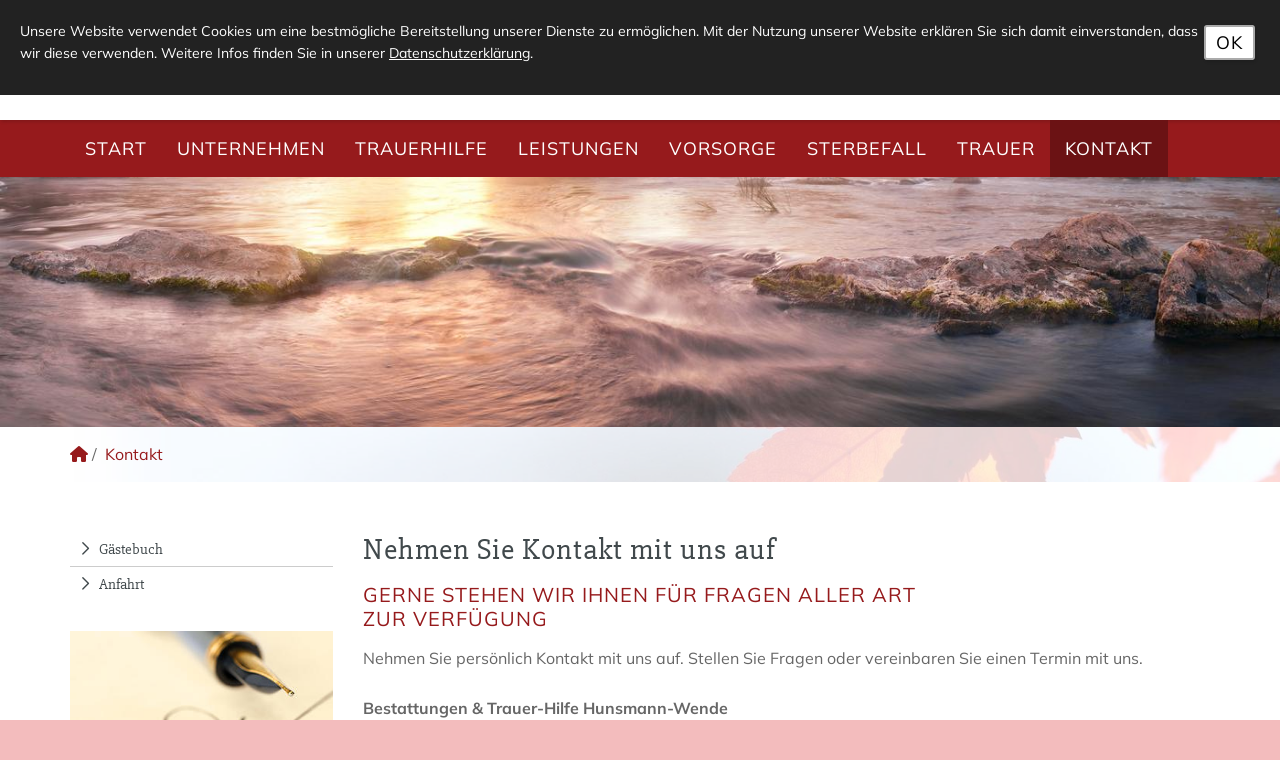

--- FILE ---
content_type: text/html; charset=utf-8
request_url: https://www.hunsmann-wende.de/de/kontakt/
body_size: 6790
content:
<!DOCTYPE html>
<html lang="de" class="mobile-nav-left">
    <head>
        <meta http-equiv="content-type" content="text/html; charset=utf-8">

<title>Kontakt | Bestattungen &amp; Trauerhilfe Hunsmann-Wende in Kierspe</title>
<meta http-equiv="X-UA-Compatible" content="IE=edge" >
<meta name="viewport" content="width=device-width, initial-scale=1" >
<meta name="description" content="Nehmen Sie Kontakt mit uns auf - F&uuml;r Sie und Ihre Trauer nehmen wir uns Zeit. Wir Sorgen f&uuml;r eine individuelle und w&uuml;rdevolle Bestattung." >
<meta name="robots" content="index,follow,noodp" >
<meta property="og:title" content="Kontakt | Bestattungen &amp; Trauerhilfe Hunsmann-Wende in Kierspe" >
<meta property="og:description" content="Nehmen Sie Kontakt mit uns auf - F&uuml;r Sie und Ihre Trauer nehmen wir uns Zeit. Wir Sorgen f&uuml;r eine individuelle und w&uuml;rdevolle Bestattung." >
<meta property="og:image" content="https://www.hunsmann-wende.de/_cache/images/cms/alte-bilder/Bestatter_NETZCOCKTAIL/Teaser/.e42ea87788e422e4f8f14f03bc1f97a2/bestatter_teaser_02.jpg" >
<meta property="og:url" content="https://www.hunsmann-wende.de/de/kontakt/" >

<link rel="canonical" href="https://www.hunsmann-wende.de/de/kontakt/">
<link href="/_cache/licenses/license.txt?version=20260107092808" rel="license">
<link href="/_media/themes/1/layout/favicon.ico?version=20260107092808" rel="shortcut icon" type="image/x-icon">
<meta name="google-site-verification" content="Nun7gMvwwpf0XCnwBzwkny9WOohQOKUZKWeCXe9JqTQ" /><link href="/_cache/css/amphicms.postBodyOpen-www-default.min.css?version=20260107143718" media="all" rel="stylesheet">
<link href="/_media/themes/1/css/custom_print.css?version=20260107092808" media="print" rel="stylesheet">

    </head>

    <body class="content-language-de">
<div class="wrapper">
    <header>
    <div class="container">
        <div class="row">
            <div class="col-xs-10 col-sm-6">
                <div class="logo img-responsive"><a href="/"><img alt="" class="img-responsive" src="/_cache/images/cms/.817046a278aa7e9d1840e467a60ea1bf/logo2.gif"></a></div>
            </div>
            <div class="col-xs-12 col-sm-5">
                <div class="adresse">
                    <span class="adress-01"><div class="text-wrapper"><p style="text-align: right;">Tag &amp; Nacht erreichbar:</p></div></span>
                    <span class="adress-02"><div class="text-wrapper"><p style="text-align: right;"><span data-position="icon_6671387e1fb48" class="amphiicon amphiicon-phone-square amphiicon-solid amphiicon-1x"></span>&nbsp;(02359) 2179</p></div></span>
                </div>
            </div>
        </div>
    </div>
</header>
<div class="top-nav">
    <div class="container">
        <div class="row">
            <div class="col-xs-12">
                <div class="hidden-xs hidden-sm">
<ul class="navigation level-1 main-nav">
    <li class=" first-entry">
    <span>
        <a href="/">Start</a>    </span>
    </li><li class="">
    <span>
        <a href="/de/unser-unternehmen/philosophie/">Unternehmen</a>    </span>
    </li><li class="">
    <span>
        <a href="/de/trauerhilfe/">Trauerhilfe</a>    </span>
    </li><li class="">
    <span>
        <a href="/de/leistungen/im-trauerfall/">Leistungen</a>    </span>
    </li><li class="">
    <span>
        <a href="/de/vorsorge/vorkehrungen-treffen/">Vorsorge</a>    </span>
    </li><li class="">
    <span>
        <a href="/de/sterbefall/">Sterbefall</a>    </span>
    </li><li class="">
    <span>
        <a href="/de/trauer/was-ist-trauer/">Trauer</a>    </span>
    </li><li class="active last-entry">
    <span>
        <a href="/de/kontakt/">Kontakt</a>    </span>
    </li></ul>
</div>
            </div>
        </div>
    </div>
</div>


    <div class="header-slider-content">
        
<div class="amphi-slider single-header" data-lightbox-connector="695e8368cc982">
    
            
                                <div style="background-image: url('/_cache/images/cms_mediapool/Bestatter_NETZCOCKTAIL/Natur/.f83a838a5a1fe47a258f17de6aba175d/nc-bestatter-0197-sonnenaufgang.jpg');" role="img" aria-label="Sonnenaufgang über einem Fluss mit nebliger Wasseroberfläche und feuchtem Uferbewuchs. Felsen liegen im Wasser." class="header-img"></div>
            </div>

    </div>
    <div class="breadCrumb">
        <div class="container">
            <div class="row">
                <div class="col-xs-12">
                    <span class="breadcrumbtext"> <a href="/"><span aria-label="Haus" class="amphiicon amphiicon-solid amphiicon-house amphiicon-1x" role="img"></span></a> / </span>&nbsp; 
<div class="breadcrumbs">
    <ol class="breadcrumb">
                                                                                                        <li  class="active">
                        <a href="/de/kontakt/">Kontakt</a>                    </li>
                                        </ol>

</div>

<script type="application/ld+json">
{
  "@context": "http://schema.org",
  "@type": "BreadcrumbList",
  "itemListElement": [
  {
    "@type": "ListItem",
    "position": 1,
    "item": {
      "@id": "/de/kontakt/",
      "name": "Kontakt"
    }
  }]
}
</script></small>
                </div>
            </div>
        </div>
    </div>


    <div class="main-content">
        <div class="container">
            <div class="row">

                <div class="col-xs-12 col-sm-3">
                    <div class="side-nav hidden-xs hidden-sm">
                        
<ul class="navigation level-2 main-nav">
    <li class=" first-entry">
    <span>
        <a href="/de/kontakt/gaestebuch/">G&auml;stebuch</a>    </span>
    </li><li class=" last-entry">
    <span>
        <a href="/de/kontakt/anfahrt/">Anfahrt</a>    </span>
    </li></ul>

                    </div>
                    <div class="teaser hidden-xs">
                        <div class="module-wrapper Text_Link_TextImageCenterSmall row" id="moduleWrapper191"><div class="col-xs-12">
<div class="module-content-block">
    <div class="row">
        <div class="col-xs-12">
            <div class="thumbnail"><a href="/de/sterbefall/trauer_knigge/"><img alt="" class="img-responsive" src="/_cache/images/cms/alte-bilder/Bestatter_NETZCOCKTAIL/Teaser/.e42ea87788e422e4f8f14f03bc1f97a2/bestatter_teaser_02.jpg"></a></div><div class="headline-wrapper"><div class="headline3">Kondolenzbriefe</div></div><div class="text-wrapper"><p> 	Alles, was Sie &uuml;ber Kondolenz- briefe wissen sollten, finden Sie in unserem Archiv.</p></div><p><a class="btn btn-sm btn-default" href="/de/sterbefall/trauer_knigge/">Weiter lesen</a></p>        </div>
    </div>
</div>
</div></div><div class="module-wrapper Text_Link_TextImageCenterSmall row" id="moduleWrapper193"><div class="col-xs-12">
<div class="module-content-block">
    <div class="row">
        <div class="col-xs-12">
            <div class="thumbnail"><a href="/de/sterbefall/wichtig_zu_wissen/"><img alt="" class="img-responsive" src="/_cache/images/cms/alte-bilder/Bestatter_NETZCOCKTAIL/Teaser/.e42ea87788e422e4f8f14f03bc1f97a2/bestatter_teaser_05.jpg"></a></div><div class="headline-wrapper"><div class="headline3">Wichtig zu wissen</div></div><div class="text-wrapper"><p> 	Nichts geht leider ohne Formalit&auml;ten - daher finden Sie hier wichtige Hinweise zu Dokumenten und Beh&ouml;rden.</p></div><p><a class="btn btn-sm btn-default" href="/de/sterbefall/wichtig_zu_wissen/">Weiter lesen</a></p>        </div>
    </div>
</div>
</div></div><div class="module-wrapper Text_Link_TextImageCenterSmall row" id="moduleWrapper194"><div class="col-xs-12">
<div class="module-content-block">
    <div class="row">
        <div class="col-xs-12">
            <div class="thumbnail"><a href="/de/trauer/trauerliteratur/"><img alt="" class="img-responsive" src="/_cache/images/cms/alte-bilder/Bestatter_NETZCOCKTAIL/Teaser/.e42ea87788e422e4f8f14f03bc1f97a2/bestatter_teaser_03.jpg"></a></div><div class="headline-wrapper"><div class="headline3">Trauerliteratur</div></div><div class="text-wrapper"><p> 	Hier finden Sie ausgew&auml;hlte Literatur zu Tod, Trauer und zum Trost.</p></div><p><a class="btn btn-sm btn-default" href="/de/trauer/trauerliteratur/">Weiter lesen</a></p>        </div>
    </div>
</div>
</div></div>
                    </div>
                </div>
                <div class="col-xs-12 col-sm-9">
                    <div class="main-content-inner">
                        <div class="module-wrapper Text_Text row" id="moduleWrapper238"><div class="col-xs-12">
<div class="module-content-block">
    <div class="headline-wrapper"><h1 class="headline1">Nehmen Sie Kontakt mit uns auf</h1></div><div class="headline-wrapper"><h2 class="headline2">Gerne stehen wir Ihnen f&uuml;r Fragen aller Art<br />
zur Verf&uuml;gung</h2></div><div class="text-wrapper"><p>Nehmen Sie persönlich Kontakt mit uns auf. Stellen Sie Fragen oder vereinbaren Sie einen Termin mit uns.<br /> <br /> <strong>Bestattungen &amp; Trauer-Hilfe Hunsmann-Wende</strong><br /> Dorothea Hunsmann-Wende</p>  <p>Inh. Sina Wende<br /> Haunerbusch 13<br /> 58566 Kierspe<br /> <br /> <span style="font-weight: bold;">Telefon: </span>(02359) 2179<br /> <span style="font-weight: bold;">Telefax: </span>(02359) 903067<br /> <span style="font-weight: bold;">E-Mail:</span> mail@hunsmann-wende.de</p></div></div>

</div></div><div class="module-wrapper Text_Seperator row" id="moduleWrapper240"><div class="col-xs-12"><hr style="border-top-style:dashed;">
</div></div><div class="module-wrapper Form_Contact row" id="moduleWrapper241"><div class="col-xs-12"><div class="headline-wrapper"><h2 class="headline2">Gern k&ouml;nnen Sie uns eine Nachricht per Email schicken</h2></div><form  action="/de/kontakt/#moduleWrapper241" method="post" name="contact241" id="contact241" target="_self" data-submit-once="true" class="form-horizontal"><input name="_qf__contact241" id="_qf__contact241-695e8368b8227" type="hidden" />
<input name="recaptcha_field_name" id="recaptcha_field_name-695e8368b981b" type="hidden" value="captcha" />
<input name="id" id="id-695e8368b989f" type="hidden" value="2" />
<input name="token996" id="token996-695e8368b99ea" type="hidden" value="698004b25fe38" />
<fieldset><div class="form-group"><label for="fields-form_of_address-695e8368b92ee" class="col-sm-3 col-xs-12">Anrede:</label><div class="col-xs-12 col-sm-9"><select autocomplete="honorific-prefix" class="form-control" name="fields[form_of_address]" id="fields-form_of_address-695e8368b92ee">
	<option value="f">Frau</option>
	<option value="m">Herr</option>
	<option value="d">Divers</option>
</select></div></div><div class="form-group"><label for="fields-last_name-695e8368b9348" class="col-sm-3 col-xs-12">Name:</label><div class="col-xs-12 col-sm-9"><input autocomplete="family-name" class="form-control" name="fields[last_name]" id="fields-last_name-695e8368b9348" type="text" /></div></div><div class="form-group"><label for="fields-first_name-695e8368b9360" class="col-sm-3 col-xs-12">Vorname:</label><div class="col-xs-12 col-sm-9"><input autocomplete="given-name" class="form-control" name="fields[first_name]" id="fields-first_name-695e8368b9360" type="text" /></div></div><div class="form-group"><label for="fields-street-695e8368b9370" class="col-sm-3 col-xs-12">Straße:</label><div class="col-xs-12 col-sm-9"><input autocomplete="address-line1" class="form-control" name="fields[street]" id="fields-street-695e8368b9370" type="text" /></div></div><div class="form-group"><label id="695e8368e47a0" for="fields-phone-prefix-695e8368b93af" class="col-sm-3 col-xs-12">Telefon:</label><div class="col-xs-12 col-sm-9"><div class="row"><div class="col-xs-4 col-md-3 form-col-left"><input title="Telefon:" aria-labelledby="695e8368e47a0" autocomplete="tel-area-code" class="form-control phone_prefix" name="fields[phone][prefix]" id="fields-phone-prefix-695e8368b93af" type="text" /></div><div class="col-xs-8 col-md-9 form-col-right"><input title="Telefon:" aria-labelledby="695e8368e47a0" autocomplete="tel-local" class="form-control phone_number" name="fields[phone][number]" id="fields-phone-number-695e8368b93cb" type="text" /></div></div></div></div><div class="form-group"><label for="fields-email-695e8368b93da" class="col-sm-3 col-xs-12">E-Mail:<span class="required">*</span></label><div class="col-xs-12 col-sm-9"><input aria-required="true" autocomplete="email" class="form-control" name="fields[email]" id="fields-email-695e8368b93da" type="text" /></div></div><div class="form-group"><label for="fields-message-695e8368b93fe" class="col-sm-3 col-xs-12">Nachricht:</label><div class="col-xs-12 col-sm-9"><textarea class="form-control" name="fields[message]" id="fields-message-695e8368b93fe"></textarea></div></div><div role="group" aria-labelledby="groupLabel_fields-data_security-695e8368b944b" class="form-group"><label id="groupLabel_fields-data_security-695e8368b944b" class="col-sm-3 col-xs-12">Datenschutz:<span class="required">*</span></label><div class="checkbox col-xs-12 col-sm-9"><label><input type="hidden" name="fields[data_security]" value="" /><input aria-required="true" name="fields[data_security]" id="fields-data_security-695e8368b944b" type="checkbox" value="1" /><p>Ich stimme zu, dass meine Angaben aus dem<br />
Kontaktformular zur Beantwortung meiner<br />
Anfrage erhoben und verarbeitet werden.<br />
Die Daten werden nach abgeschlossener<br />
Bearbeitung Ihrer Anfrage gelöscht.<br />
Hinweis: Sie können Ihre Einwilligung<br />
jederzeit für die Zukunft per E-Mail an<br />
<a href="mailto:mail@hunsmann-wende.de">mail@hunsmann-wende.de</a> widerrufen.<br />
Detaillierte Informationen zum Umgang<br />
mit Nutzerdaten finden Sie in<br />
unserer <a href="/de/kontakt/datenschutzerklaerung/">Datenschutzerklärung</a>.</p>
</label></div></div><div class="phone-toy form-group"><label for="fields-comment-695e8368b98e1" class="col-sm-3 col-xs-12">Kommentar<span class="required">*</span></label><div class="col-xs-12 col-sm-9"><textarea data-type="text" class="form-control" autocomplete="new-password" name="fields[comment]" id="fields-comment-695e8368b98e1"></textarea></div></div><div class="type-oh-no form-group"><label for="fields-confirm_terms-695e8368b9932" class="col-sm-3 col-xs-12">Bestätigung:<span class="required">*</span></label><div class="col-xs-12 col-sm-9"><input type="hidden" name="fields[confirm_terms]" value="0" /><input autocomplete="new-password" name="fields[confirm_terms]" id="fields-confirm_terms-695e8368b9932" type="checkbox" value="1" />Ja, ich habe die Bedingungen gelesen und akzeptiere sie.</div></div><div class="type-oh-no form-group"><label for="fields-password-695e8368b9989" class="col-sm-3 col-xs-12">Passwort:<span class="required">*</span></label><div class="col-xs-12 col-sm-9"><input class="form-control" autocomplete="new-password" name="fields[password]" id="fields-password-695e8368b9989" type="text" /></div></div><div class="type-oh-no form-group"><label for="fields-repeatPassword-695e8368b99b4" class="col-sm-3 col-xs-12">Passwort wiederholen:</label><div class="col-xs-12 col-sm-9"><input class="form-control" autocomplete="new-password" name="fields[repeatPassword]" id="fields-repeatPassword-695e8368b99b4" type="text" value="Hype1234!" /></div></div><div class="type-oh-no form-group"><label for="fields-amphiconfirm-695e8368b99d3" class="col-sm-3 col-xs-12">Captcha Text:</label><div class="col-xs-12 col-sm-9"><input class="form-control" autocomplete="new-password" name="fields[amphiconfirm]" id="fields-amphiconfirm-695e8368b99d3" type="text" value="23ee2338c8" /></div></div><div class="type-oh-no form-group"><label for="fields-amphicontrol-695e8368b9a08" class="col-sm-3 col-xs-12">Sicherheits-Passwort:</label><div class="col-xs-12 col-sm-9"><input class="form-control" autocomplete="new-password" name="fields[amphicontrol]" id="fields-amphicontrol-695e8368b9a08" type="text" value="eyJkYXRhIjp7IjEiOiJ0b2tlbjk5NiIsIjIiOiJ0b2tlbl8yMzM2In0sImNyeXB0IjoiYTZlMTYzOGU0MyJ9" /></div></div><div class="type-oh-no form-group"><label for="token_2336-695e8368b99f6" class="col-sm-3 col-xs-12">Token:</label><div class="col-xs-12 col-sm-9"><input class="form-control" name="token_2336" id="token_2336-695e8368b99f6" type="text" value="1769997490" /></div></div><div class="form-group"><label class="col-sm-3 col-xs-12">Bestätigung:</label><div class="col-xs-12 col-sm-9"><div data-callback="recaptchaCompletedrecaptcha695e8368ba5f5" data-sitekey="6Lfy3CATAAAAAGuHA7vJHE5wH2LToWMkVA4taRkY" class="g-recaptcha" id="externalDataContentrecaptcha695e8368ba5f5" style="display: none;" aria-hidden="true"></div><div id="ExternalContent695e8368ba59d-preview" class="external-content-preview" aria-hidden="false"><div class="text-wrapper"><p>Zum Versenden des Formulars nutzen wir Google reCaptcha, was uns hilft, Spamnachrichten zu vermeiden. Beim Aufruf von Google reCaptcha werden personenbezogene Daten (IP-Adresse) an den Anbieter, die Google Inc. gesendet. Daher ist es möglich, dass Zugriffe gespeichert und ausgewertet werden. Detaillierte Infos finden Sie in unserer <a href="/de/kontakt/datenschutzerklaerung/">Datenschutzerklärung</a>.</p></div><p><a href="#" id="ExternalContent695e8368ba59d-button" class="external-content-button btn btn-primary" aria-controls="ExternalContent695e8368ba59d-preview externalDataContentrecaptcha695e8368ba5f5" data-cookie-confirmation-type="recaptcha">Google reCaptcha anzeigen</a></p></div></div></div><div class="form-group"><div class="col-xs-12 col-sm-9 col-sm-offset-3"><input class="btn btn-primary" name="btn_submit" id="btn_submit-695e8368b9b73" value="Anfrage senden" type="submit" /></div></div></fieldset></form>
</div></div>
                    </div>
                </div>
            </div>
        </div>
    </div>
    <div class="before-footer">
        <div class="container">
            <div class="row">
                <div class="col-xs-12 col-sm-4">
                    <div class="before-footer-block">
                        <img alt="" class="img-responsive" src="/_cache/images/cms/.817046a278aa7e9d1840e467a60ea1bf/logo-footer.png">
                        <h3 class="headline3"></h3>
                        <div class="text-wrapper"><p>Haunerbusch 13<br /> 58566 Kierspe</p>  <p><span data-position="icon_6671387df29d8" class="amphiicon amphiicon-phone-square amphiicon-solid amphiicon-1x"></span>&nbsp;(02359) 2179<br /> <span data-position="icon_6671387e0618c" class="amphiicon amphiicon-fax amphiicon-solid amphiicon-1x" aria-label="Fax" role="img"></span>&nbsp;(02359) 903067<br /> <span data-position="icon_6671387e1116a" class="amphiicon amphiicon-phone-square amphiicon-solid amphiicon-1x"></span> <a href="mailto:mail@hunsmann-wende.de">mail@hunsmann-wende.de</a></p></div>
                        
                        <nav class="icon-nav">
                            <ul>
                                <li></li>
                                <li></li>
                                <li></li>
                            </ul>
                        </nav>
                    </div>
                </div>
                <div class="col-xs-12 col-sm-8">
                        <div class="module-wrapper Special_GoogleMapsEmbed row" id="moduleWrapper289"><div class="col-xs-12"><div id="externalDataContent289" style="display: none;" aria-hidden="true"><iframe height="450" style="border: 0; width: 100%;" data-src="https://maps.google.com/maps?q=Haunerbusch++13%2C+58566+Kierspe+Deutschland&t=normal&ie=UTF8&output=embed" title="Google Map: Haunerbusch  13, 58566 Kierspe Deutschland" aria-label="Google Map: Haunerbusch  13, 58566 Kierspe Deutschland" allowfullscreen></iframe></div><div id="ExternalContent695e8368bf44c-preview" class="external-content-preview" aria-hidden="false"><div class="visible-xs"><div class="text-wrapper"><p>Beim Aufruf von Google Maps werden personenbezogene Daten (IP-Adresse) an den Anbieter, die Google Inc. gesendet. Daher ist es möglich, dass Zugriffe gespeichert und ausgewertet werden. Detaillierte Infos finden Sie in unserer <a href="/de/kontakt/datenschutzerklaerung/">Datenschutzerklärung</a>.</p></div></div><div class="external-content-preview-image-text"><div class="hidden-xs"><div class="text-wrapper"><p>Beim Aufruf von Google Maps werden personenbezogene Daten (IP-Adresse) an den Anbieter, die Google Inc. gesendet. Daher ist es möglich, dass Zugriffe gespeichert und ausgewertet werden. Detaillierte Infos finden Sie in unserer <a href="/de/kontakt/datenschutzerklaerung/">Datenschutzerklärung</a>.</p></div></div><p><a href="#" id="ExternalContent695e8368bf44c-button" class="external-content-button btn btn-primary" aria-controls="ExternalContent695e8368bf44c-preview externalDataContent289" data-cookie-confirmation-type="google-maps">Karte laden</a></p></div><img src="/_media/base/layout/external_contents/Special_GoogleMaps.jpg" class="external-content-preview-image" alt="Vorschau auf externe Inhalte"></div>
</div></div>
                </div>
            </div>
        </div>
    </div>

<footer>
    <div class="container">
        <div class="row">
            <div class="col-xs-12 col-sm-6">
                <div class="pull-left">© 2026 Bestattungen &amp; Trauer-Hilfe Hunsmann-Wende</div>
            </div>
            <div class="col-xs-12 col-sm-6">
                <div class="pull-right hidden-xs">
<ul class="navigation level-1 small-nav">
    <li class=" first-entry">
    <span>
        <a href="/de/kontakt/impressum/">Impressum</a>    </span>
    </li><li class=" last-entry">
    <span>
        <a href="/de/kontakt/datenschutzerklaerung/">Datenschutz</a>    </span>
    </li></ul>
</div>
            </div>
        </div>
    </div>
</footer>
<a href="javascript:" id="return-to-top"  data-toggle="tooltip" data-placement="left" title="Zurück nach oben"><i class="amphiicon amphiicon-angle-double-up"></i></a>

</div>

<nav class="visible-sm visible-xs navbar">
    <a class="navbar-toggle visible-sm visible-xs" aria-controls="mobile-nav" aria-expanded="false" aria-label="Navigation" href="#">
        <span class="toggle-icon icon-closed amphiicon amphiicon-solid amphiicon-bars amphiicon-1x" aria-label="Stäbe" role="img"></span><span class="toggle-icon icon-opened hidden amphiicon amphiicon-solid amphiicon-xmark amphiicon-1x" aria-label="X-Zeichen" role="img"></span>    </a>
</nav><nav class="hidden nav mobile-nav type-collapse visible-sm visible-xs" id="mobile-nav" aria-hidden="true">
                    <div class="mobile-nav-main nav-group"><ul class="level-1"><li class=" first-entry"><a href="/">Start</a></li><li class=" dropdown-entry"><a href="/de/unser-unternehmen/philosophie/">Unternehmen</a><span class="hidden dropdown-toggle icon-closed amphiicon amphiicon-solid amphiicon-plus amphiicon-1x" aria-label="Plus" role="img"></span><span class="hidden dropdown-toggle icon-opened amphiicon amphiicon-solid amphiicon-minus amphiicon-1x" aria-label="Minus" role="img"></span><ul class="level-2"><li class=" sole-entry"><a href="/de/unser-unternehmen/philosophie/">Philosophie</a></li></ul></li><li class=""><a href="/de/trauerhilfe/">Trauerhilfe</a></li><li class=" dropdown-entry"><a href="/de/leistungen/im-trauerfall/">Leistungen</a><span class="hidden dropdown-toggle icon-closed amphiicon amphiicon-solid amphiicon-plus amphiicon-1x" aria-label="Plus" role="img"></span><span class="hidden dropdown-toggle icon-opened amphiicon amphiicon-solid amphiicon-minus amphiicon-1x" aria-label="Minus" role="img"></span><ul class="level-2"><li class=" first-entry"><a href="/de/leistungen/im-trauerfall/">Im Trauerfall</a></li><li class=""><a href="/de/leistungen/blumen_und_kraenze/">Blumen und Kr&auml;nze</a></li><li class=""><a href="/de/leistungen/saerge_und_urnen/">S&auml;rge und Urnen</a></li><li class=" dropdown-entry"><a href="/de/leistungen/digitaler-nachlass/">Digitaler Nachlass</a><span class="hidden dropdown-toggle icon-closed amphiicon amphiicon-solid amphiicon-plus amphiicon-1x" aria-label="Plus" role="img"></span><span class="hidden dropdown-toggle icon-opened amphiicon amphiicon-solid amphiicon-minus amphiicon-1x" aria-label="Minus" role="img"></span><ul class="level-3"><li class=" first-entry"><a href="/de/leistungen/digitaler-nachlass/online-schutzpaket/">Online-Schutzpaket</a></li><li class=""><a href="/de/leistungen/digitaler-nachlass/formalitaeten-abmeldung/">Formalit&auml;ten-Abmeldung</a></li><li class=" last-entry"><a href="/de/leistungen/digitaler-nachlass/portal-login/">Portal-Login</a></li></ul></li><li class=" last-entry"><a href="/de/leistungen/online-services/">Online-Services</a></li></ul></li><li class=" dropdown-entry"><a href="/de/vorsorge/vorkehrungen-treffen/">Vorsorge</a><span class="hidden dropdown-toggle icon-closed amphiicon amphiicon-solid amphiicon-plus amphiicon-1x" aria-label="Plus" role="img"></span><span class="hidden dropdown-toggle icon-opened amphiicon amphiicon-solid amphiicon-minus amphiicon-1x" aria-label="Minus" role="img"></span><ul class="level-2"><li class=" first-entry"><a href="/de/vorsorge/vorkehrungen-treffen/">Vorkehrungen treffen</a></li><li class=""><a href="/de/vorsorge/sterbegeld-versicherung/">Sterbegeld-Versicherung</a></li><li class=" last-entry"><a href="/de/vorsorge/treuhand/">Treuhand</a></li></ul></li><li class=" dropdown-entry"><a href="/de/sterbefall/">Sterbefall</a><span class="hidden dropdown-toggle icon-closed amphiicon amphiicon-solid amphiicon-plus amphiicon-1x" aria-label="Plus" role="img"></span><span class="hidden dropdown-toggle icon-opened amphiicon amphiicon-solid amphiicon-minus amphiicon-1x" aria-label="Minus" role="img"></span><ul class="level-2"><li class=" first-entry"><a href="/de/sterbefall/trauer_knigge/">Trauer Knigge</a></li><li class=""><a href="/de/sterbefall/wichtig_zu_wissen/">Wichtig zu wissen</a></li><li class=""><a href="/de/sterbefall/bestattungsart/">Bestattungsart</a></li><li class=""><a href="/de/sterbefall/erbrecht/">Erbrecht</a></li><li class=""><a href="/de/sterbefall/gesetzliche_erbfolge/">Gesetzliche Erbfolge</a></li><li class=" last-entry"><a href="/de/sterbefall/gedenkportal/">Gedenkportal</a></li></ul></li><li class=" dropdown-entry"><a href="/de/trauer/was-ist-trauer/">Trauer</a><span class="hidden dropdown-toggle icon-closed amphiicon amphiicon-solid amphiicon-plus amphiicon-1x" aria-label="Plus" role="img"></span><span class="hidden dropdown-toggle icon-opened amphiicon amphiicon-solid amphiicon-minus amphiicon-1x" aria-label="Minus" role="img"></span><ul class="level-2"><li class=" first-entry"><a href="/de/trauer/was-ist-trauer/">Was ist Trauer?</a></li><li class=""><a href="/de/trauer/symbole_der_trauer/">Symbole der Trauer</a></li><li class=" last-entry"><a href="/de/trauer/trauerliteratur/">Trauerliteratur</a></li></ul></li><li class="active last-entry dropdown-entry"><a href="/de/kontakt/">Kontakt</a><span class="hidden dropdown-toggle icon-closed amphiicon amphiicon-solid amphiicon-plus amphiicon-1x" aria-label="Plus" role="img"></span><span class="hidden dropdown-toggle icon-opened amphiicon amphiicon-solid amphiicon-minus amphiicon-1x" aria-label="Minus" role="img"></span><ul class="level-2"><li class=" first-entry"><a href="/de/kontakt/gaestebuch/">G&auml;stebuch</a></li><li class=" last-entry"><a href="/de/kontakt/anfahrt/">Anfahrt</a></li></ul></li></ul></div><div class="mobile-nav-small nav-group"><ul class="level-1"><li class=" first-entry"><a href="/de/kontakt/impressum/">Impressum</a></li><li class=" last-entry"><a href="/de/kontakt/datenschutzerklaerung/">Datenschutz</a></li></ul></div>            </nav>


<div class="backgroundImage">
<div class="amphi-slider single-header" data-lightbox-connector="695e836900f1f">
    
            
                                <div style="background-image: url('/_cache/images/cms/.772714c64fcac9e22f26aa87c8f2b758/bg_html.jpg');" role="img" class="header-img"></div>
            </div>
</div>        <img id="amphicmsTrackingImage" src="/tracker.png?cmsNavsId=310&hash=d07f0ad4e8&path=%2Fde%2Fkontakt%2F" rel="nofollow" alt="">
<div id="cookieConfirmation" role="dialog" aria-describedby="cookieConfirmationContent695e83690166f" data-fade-in="fadeInDown" data-fade-out="fadeOutUp" data-position="top" data-lifetime="" class="hidden-print">
    <a href="#" class="cookies-confirm btn btn-default">OK</a><div class="text-wrapper" id="cookieConfirmationContent695e83690166f"><p>Unsere Website verwendet Cookies um eine bestm&ouml;gliche Bereitstellung unserer Dienste zu erm&ouml;glichen. Mit der Nutzung unserer Website erkl&auml;ren Sie sich damit einverstanden, dass wir diese verwenden. Weitere Infos finden Sie in unserer <a href="/de/kontakt/datenschutzerklaerung/">Datenschutzerkl&auml;rung</a>.</p></div></div>

<script src="/_cache/javascript/amphicms.preBodyClose-www-default.min.js?version=20260107143718"></script>

<script >
<!--
$(window).load(function () {initEkkoLightbox({
    leftArrowClass: ".amphiicon .amphiicon-solid .amphiicon-angle-left .amphiicon-1x",
    rightArrowClass: ".amphiicon .amphiicon-solid .amphiicon-angle-right .amphiicon-1x",
});cookieHandler.executeCookieConfirmation(1);});$(document).ready(function () {$("#ExternalContent695e8368ba59d-button").on("click", function (e) {e.preventDefault();includeLoaderHandler.loadJavascript("https://www.google.com/recaptcha/api.js", {});$("#externalDataContentrecaptcha695e8368ba5f5").attr("aria-hidden", "false").show();
$("#ExternalContent695e8368ba59d-preview").attr("aria-hidden", "true").hide();
});$("#ExternalContent695e8368bf44c-button").on("click", function (e) {e.preventDefault();$("#externalDataContent289").attr("aria-hidden", "false").show();

$("#moduleWrapper289 [data-src]").each(function () {
    $(this).attr("src", $(this).data("src"));
});
$("#ExternalContent695e8368bf44c-preview").attr("aria-hidden", "true").hide();
});initSideSlideNav(".navbar-toggle", {"side":"left","navWidth":"80%","slideSpeed":"600","layerSpeed":"300","closeIcon":"xmark","closeIconStyle":"solid"});initNavCollapsable(".navbar-toggle", {"openIcon":"plus","openIconStyle":"solid","closeIcon":"minus","closeIconStyle":"solid"});$(".navbar-toggle").on("click", function(){$("#mobile-nav").removeClass("hidden");});$(".navbar-toggle").on("touchend", function(){$("#mobile-nav").removeClass("hidden");});$(".navbar-toggle").each(function(){
    let navbarToggleAriaControl = "";
    if (typeof $(this).attr("aria-controls") !== "undefined") {
        navbarToggleAriaControl = $(this).attr("aria-controls");
    }
    
    if (!navbarToggleAriaControl.split(" ").includes("mobile-nav")) {
        $(this).attr("aria-controls", "mobile-nav " + navbarToggleAriaControl);    
    }
});});

//-->
</script>

    </body>
</html>

--- FILE ---
content_type: text/css
request_url: https://www.hunsmann-wende.de/_cache/css/amphicms.postBodyOpen-www-default.min.css?version=20260107143718
body_size: 145355
content:
@charset "UTF-8";
html{font-family: sans-serif;-ms-text-size-adjust:100%;-webkit-text-size-adjust:100%;}
body{margin:0;}
article,aside,details,figcaption,figure,footer,header,hgroup,main,menu,nav,section,summary{display:block;}
audio,canvas,progress,video{display:inline-block;vertical-align:baseline;}
audio:not([controls]){display:none;height:0;}
[hidden],template{display:none;}
a{background-color:transparent;}
a:active,a:hover{outline:0;}
abbr[title]{border-bottom:1px dotted;}
b,strong{font-weight:bold;}
dfn{font-style:italic;}
h1{font-size:2em;margin:0.67em 0;}
mark{background:#ff0;color:#000;}
small{font-size:80%;}
sub,sup{font-size:75%;line-height:0;position:relative;vertical-align:baseline;}
sup{top:-0.5em;}
sub{bottom:-0.25em;}
img{border:0;}
svg:not(:root){overflow:hidden;}
figure{margin:1em
40px;}
hr{box-sizing:content-box;height:0;}
pre{overflow:auto;}
code,kbd,pre,samp{font-family: monospace,monospace;font-size:1em;}
button,input,optgroup,select,textarea{color:inherit;font:inherit;margin:0;}
button{overflow:visible;}
button,select{text-transform:none;}
button,
html input[type="button"],input[type="reset"],input[type="submit"]{-webkit-appearance:button;cursor:pointer;}
button[disabled],
html input[disabled]{cursor:default;}
button::-moz-focus-inner,input::-moz-focus-inner{border:0;padding:0;}
input{line-height:normal;}
input[type="checkbox"],input[type="radio"]{box-sizing:border-box;padding:0;}
input[type="number"]::-webkit-inner-spin-button,input[type="number"]::-webkit-outer-spin-button{height:auto;}
input[type="search"]{-webkit-appearance:textfield;box-sizing:content-box;}
input[type="search"]::-webkit-search-cancel-button,input[type="search"]::-webkit-search-decoration{-webkit-appearance:none;}
fieldset{border:1px
solid #c0c0c0;margin:0
2px;padding:0.35em 0.625em 0.75em;}
legend{border:0;padding:0;}
textarea{overflow:auto;}
optgroup{font-weight:bold;}
table{border-collapse:collapse;border-spacing:0;}
td,th{padding:0;}@media
print{*,*:before,*:after{background:transparent !important;color:#000 !important;box-shadow:none !important;text-shadow:none !important;}
a,a:visited{text-decoration:underline;}
a[href]:after{content:" (" attr(href) ")";}
abbr[title]:after{content:" (" attr(title) ")";}
a[href^="#"]:after,a[href^="javascript:"]:after{content:"";}
pre,blockquote{border:1px
solid #999;page-break-inside:avoid;}
thead{display:table-header-group;}
tr,img{page-break-inside:avoid;}
img{max-width:100% !important;}
p,h2,h3{orphans:3;widows:3;}
h2,h3{page-break-after:avoid;}
select{background:#fff !important;}
.navbar{display:none;}
.btn>.caret,.dropup>.btn>.caret{border-top-color:#000 !important;}
.label{border:1px
solid #000;}
.table{border-collapse:collapse !important;}
.table td,
.table
th{background-color:#fff !important;}
.table-bordered th,
.table-bordered
td{border:1px
solid #ddd !important;}
}
@font-face{font-family: 'Glyphicons Halflings';font-display:fallback;src:url("/_media/base/bootstrap/fonts/glyphicons-halflings-regular.eot");src:url("/_media/base/bootstrap/fonts/glyphicons-halflings-regular.eot?#iefix") format("embedded-opentype"), url("/_media/base/bootstrap/fonts/glyphicons-halflings-regular.woff") format("woff"), url("/_media/base/bootstrap/fonts/glyphicons-halflings-regular.ttf") format("truetype"), url("/_media/base/bootstrap/fonts/glyphicons-halflings-regular.svg#glyphicons_halflingsregular") format("svg");}
.glyphicon{position:relative;top:1px;display:inline-block;font-family: 'Glyphicons Halflings';font-style:normal;font-weight:normal;line-height:1;-webkit-font-smoothing:antialiased;-moz-osx-font-smoothing:grayscale;}
.glyphicon-asterisk:before{content:"\2a";}
.glyphicon-plus:before{content:"\2b";}
.glyphicon-euro:before,.glyphicon-eur:before{content:"\20ac";}
.glyphicon-minus:before{content:"\2212";}
.glyphicon-cloud:before{content:"\2601";}
.glyphicon-envelope:before{content:"\2709";}
.glyphicon-pencil:before{content:"\270f";}
.glyphicon-glass:before{content:"\e001";}
.glyphicon-music:before{content:"\e002";}
.glyphicon-search:before{content:"\e003";}
.glyphicon-heart:before{content:"\e005";}
.glyphicon-star:before{content:"\e006";}
.glyphicon-star-empty:before{content:"\e007";}
.glyphicon-user:before{content:"\e008";}
.glyphicon-film:before{content:"\e009";}
.glyphicon-th-large:before{content:"\e010";}
.glyphicon-th:before{content:"\e011";}
.glyphicon-th-list:before{content:"\e012";}
.glyphicon-ok:before{content:"\e013";}
.glyphicon-remove:before{content:"\e014";}
.glyphicon-zoom-in:before{content:"\e015";}
.glyphicon-zoom-out:before{content:"\e016";}
.glyphicon-off:before{content:"\e017";}
.glyphicon-signal:before{content:"\e018";}
.glyphicon-cog:before{content:"\e019";}
.glyphicon-trash:before{content:"\e020";}
.glyphicon-home:before{content:"\e021";}
.glyphicon-file:before{content:"\e022";}
.glyphicon-time:before{content:"\e023";}
.glyphicon-road:before{content:"\e024";}
.glyphicon-download-alt:before{content:"\e025";}
.glyphicon-download:before{content:"\e026";}
.glyphicon-upload:before{content:"\e027";}
.glyphicon-inbox:before{content:"\e028";}
.glyphicon-play-circle:before{content:"\e029";}
.glyphicon-repeat:before{content:"\e030";}
.glyphicon-refresh:before{content:"\e031";}
.glyphicon-list-alt:before{content:"\e032";}
.glyphicon-lock:before{content:"\e033";}
.glyphicon-flag:before{content:"\e034";}
.glyphicon-headphones:before{content:"\e035";}
.glyphicon-volume-off:before{content:"\e036";}
.glyphicon-volume-down:before{content:"\e037";}
.glyphicon-volume-up:before{content:"\e038";}
.glyphicon-qrcode:before{content:"\e039";}
.glyphicon-barcode:before{content:"\e040";}
.glyphicon-tag:before{content:"\e041";}
.glyphicon-tags:before{content:"\e042";}
.glyphicon-book:before{content:"\e043";}
.glyphicon-bookmark:before{content:"\e044";}
.glyphicon-print:before{content:"\e045";}
.glyphicon-camera:before{content:"\e046";}
.glyphicon-font:before{content:"\e047";}
.glyphicon-bold:before{content:"\e048";}
.glyphicon-italic:before{content:"\e049";}
.glyphicon-text-height:before{content:"\e050";}
.glyphicon-text-width:before{content:"\e051";}
.glyphicon-align-left:before{content:"\e052";}
.glyphicon-align-center:before{content:"\e053";}
.glyphicon-align-right:before{content:"\e054";}
.glyphicon-align-justify:before{content:"\e055";}
.glyphicon-list:before{content:"\e056";}
.glyphicon-indent-left:before{content:"\e057";}
.glyphicon-indent-right:before{content:"\e058";}
.glyphicon-facetime-video:before{content:"\e059";}
.glyphicon-picture:before{content:"\e060";}
.glyphicon-map-marker:before{content:"\e062";}
.glyphicon-adjust:before{content:"\e063";}
.glyphicon-tint:before{content:"\e064";}
.glyphicon-edit:before{content:"\e065";}
.glyphicon-share:before{content:"\e066";}
.glyphicon-check:before{content:"\e067";}
.glyphicon-move:before{content:"\e068";}
.glyphicon-step-backward:before{content:"\e069";}
.glyphicon-fast-backward:before{content:"\e070";}
.glyphicon-backward:before{content:"\e071";}
.glyphicon-play:before{content:"\e072";}
.glyphicon-pause:before{content:"\e073";}
.glyphicon-stop:before{content:"\e074";}
.glyphicon-forward:before{content:"\e075";}
.glyphicon-fast-forward:before{content:"\e076";}
.glyphicon-step-forward:before{content:"\e077";}
.glyphicon-eject:before{content:"\e078";}
.glyphicon-chevron-left:before{content:"\e079";}
.glyphicon-chevron-right:before{content:"\e080";}
.glyphicon-plus-sign:before{content:"\e081";}
.glyphicon-minus-sign:before{content:"\e082";}
.glyphicon-remove-sign:before{content:"\e083";}
.glyphicon-ok-sign:before{content:"\e084";}
.glyphicon-question-sign:before{content:"\e085";}
.glyphicon-info-sign:before{content:"\e086";}
.glyphicon-screenshot:before{content:"\e087";}
.glyphicon-remove-circle:before{content:"\e088";}
.glyphicon-ok-circle:before{content:"\e089";}
.glyphicon-ban-circle:before{content:"\e090";}
.glyphicon-arrow-left:before{content:"\e091";}
.glyphicon-arrow-right:before{content:"\e092";}
.glyphicon-arrow-up:before{content:"\e093";}
.glyphicon-arrow-down:before{content:"\e094";}
.glyphicon-share-alt:before{content:"\e095";}
.glyphicon-resize-full:before{content:"\e096";}
.glyphicon-resize-small:before{content:"\e097";}
.glyphicon-exclamation-sign:before{content:"\e101";}
.glyphicon-gift:before{content:"\e102";}
.glyphicon-leaf:before{content:"\e103";}
.glyphicon-fire:before{content:"\e104";}
.glyphicon-eye-open:before{content:"\e105";}
.glyphicon-eye-close:before{content:"\e106";}
.glyphicon-warning-sign:before{content:"\e107";}
.glyphicon-plane:before{content:"\e108";}
.glyphicon-calendar:before{content:"\e109";}
.glyphicon-random:before{content:"\e110";}
.glyphicon-comment:before{content:"\e111";}
.glyphicon-magnet:before{content:"\e112";}
.glyphicon-chevron-up:before{content:"\e113";}
.glyphicon-chevron-down:before{content:"\e114";}
.glyphicon-retweet:before{content:"\e115";}
.glyphicon-shopping-cart:before{content:"\e116";}
.glyphicon-folder-close:before{content:"\e117";}
.glyphicon-folder-open:before{content:"\e118";}
.glyphicon-resize-vertical:before{content:"\e119";}
.glyphicon-resize-horizontal:before{content:"\e120";}
.glyphicon-hdd:before{content:"\e121";}
.glyphicon-bullhorn:before{content:"\e122";}
.glyphicon-bell:before{content:"\e123";}
.glyphicon-certificate:before{content:"\e124";}
.glyphicon-thumbs-up:before{content:"\e125";}
.glyphicon-thumbs-down:before{content:"\e126";}
.glyphicon-hand-right:before{content:"\e127";}
.glyphicon-hand-left:before{content:"\e128";}
.glyphicon-hand-up:before{content:"\e129";}
.glyphicon-hand-down:before{content:"\e130";}
.glyphicon-circle-arrow-right:before{content:"\e131";}
.glyphicon-circle-arrow-left:before{content:"\e132";}
.glyphicon-circle-arrow-up:before{content:"\e133";}
.glyphicon-circle-arrow-down:before{content:"\e134";}
.glyphicon-globe:before{content:"\e135";}
.glyphicon-wrench:before{content:"\e136";}
.glyphicon-tasks:before{content:"\e137";}
.glyphicon-filter:before{content:"\e138";}
.glyphicon-briefcase:before{content:"\e139";}
.glyphicon-fullscreen:before{content:"\e140";}
.glyphicon-dashboard:before{content:"\e141";}
.glyphicon-paperclip:before{content:"\e142";}
.glyphicon-heart-empty:before{content:"\e143";}
.glyphicon-link:before{content:"\e144";}
.glyphicon-phone:before{content:"\e145";}
.glyphicon-pushpin:before{content:"\e146";}
.glyphicon-usd:before{content:"\e148";}
.glyphicon-gbp:before{content:"\e149";}
.glyphicon-sort:before{content:"\e150";}
.glyphicon-sort-by-alphabet:before{content:"\e151";}
.glyphicon-sort-by-alphabet-alt:before{content:"\e152";}
.glyphicon-sort-by-order:before{content:"\e153";}
.glyphicon-sort-by-order-alt:before{content:"\e154";}
.glyphicon-sort-by-attributes:before{content:"\e155";}
.glyphicon-sort-by-attributes-alt:before{content:"\e156";}
.glyphicon-unchecked:before{content:"\e157";}
.glyphicon-expand:before{content:"\e158";}
.glyphicon-collapse-down:before{content:"\e159";}
.glyphicon-collapse-up:before{content:"\e160";}
.glyphicon-log-in:before{content:"\e161";}
.glyphicon-flash:before{content:"\e162";}
.glyphicon-log-out:before{content:"\e163";}
.glyphicon-new-window:before{content:"\e164";}
.glyphicon-record:before{content:"\e165";}
.glyphicon-save:before{content:"\e166";}
.glyphicon-open:before{content:"\e167";}
.glyphicon-saved:before{content:"\e168";}
.glyphicon-import:before{content:"\e169";}
.glyphicon-export:before{content:"\e170";}
.glyphicon-send:before{content:"\e171";}
.glyphicon-floppy-disk:before{content:"\e172";}
.glyphicon-floppy-saved:before{content:"\e173";}
.glyphicon-floppy-remove:before{content:"\e174";}
.glyphicon-floppy-save:before{content:"\e175";}
.glyphicon-floppy-open:before{content:"\e176";}
.glyphicon-credit-card:before{content:"\e177";}
.glyphicon-transfer:before{content:"\e178";}
.glyphicon-cutlery:before{content:"\e179";}
.glyphicon-header:before{content:"\e180";}
.glyphicon-compressed:before{content:"\e181";}
.glyphicon-earphone:before{content:"\e182";}
.glyphicon-phone-alt:before{content:"\e183";}
.glyphicon-tower:before{content:"\e184";}
.glyphicon-stats:before{content:"\e185";}
.glyphicon-sd-video:before{content:"\e186";}
.glyphicon-hd-video:before{content:"\e187";}
.glyphicon-subtitles:before{content:"\e188";}
.glyphicon-sound-stereo:before{content:"\e189";}
.glyphicon-sound-dolby:before{content:"\e190";}
.glyphicon-sound-5-1:before{content:"\e191";}
.glyphicon-sound-6-1:before{content:"\e192";}
.glyphicon-sound-7-1:before{content:"\e193";}
.glyphicon-copyright-mark:before{content:"\e194";}
.glyphicon-registration-mark:before{content:"\e195";}
.glyphicon-cloud-download:before{content:"\e197";}
.glyphicon-cloud-upload:before{content:"\e198";}
.glyphicon-tree-conifer:before{content:"\e199";}
.glyphicon-tree-deciduous:before{content:"\e200";}
*{box-sizing:border-box;}
*:before,*:after{box-sizing:border-box;}
html{font-size:10px;-webkit-tap-highlight-color:transparent;}
body{font-family: "Lucida Sans","Lucida Grande","Lucida Sans Unicode","sans-serif";font-size:14px;line-height:1.5;color:#333;background-color:#fff;}
input,button,select,textarea{font-family: inherit;font-size:inherit;line-height:inherit;}
a{color:#606060;text-decoration:none;}
a:hover,a:focus{color:#474747;text-decoration:underline;}
a:focus{outline:thin dotted;outline:5px
auto -webkit-focus-ring-color;outline-offset:-2px;}
figure{margin:0;}
img{vertical-align:middle;}
.img-responsive{display:block;max-width:100%;height:auto;}
.img-rounded{border-radius:0px;}
.img-thumbnail{padding:3px;line-height:1.5;background-color:#fff;border:1px
solid #e5e5e5;border-radius:0px;-webkit-transition:all 0.2s ease-in-out;transition:all 0.2s ease-in-out;display:inline-block;max-width:100%;height:auto;}
.img-circle{border-radius:50%;}
hr{margin-top:21px;margin-bottom:21px;border:0;border-top:1px solid #e6e6e6;}
.sr-only{position:absolute;width:1px;height:1px;margin:-1px;padding:0;overflow:hidden;clip:rect(0, 0, 0, 0);border:0;}
.sr-only-focusable:active,.sr-only-focusable:focus{position:static;width:auto;height:auto;margin:0;overflow:visible;clip:auto;}
h1,h2,h3,h4,h5,h6,.h1,.h2,.h3,.h4,.h5,.h6{font-family: inherit;font-weight:500;line-height:1.2;color:inherit;}
h1 small,
h1 .small, h2 small,
h2 .small, h3 small,
h3 .small, h4 small,
h4 .small, h5 small,
h5 .small, h6 small,
h6 .small,
.h1 small,
.h1 .small, .h2 small,
.h2 .small, .h3 small,
.h3 .small, .h4 small,
.h4 .small, .h5 small,
.h5 .small, .h6 small,
.h6
.small{font-weight:normal;line-height:1;color:#777;}
h1,.h1,h2,.h2,h3,.h3{margin-top:21px;margin-bottom:10.5px;}
h1 small,
h1 .small, .h1 small,
.h1 .small,
h2 small,
h2 .small, .h2 small,
.h2 .small,
h3 small,
h3 .small, .h3 small,
.h3
.small{font-size:65%;}
h4,.h4,h5,.h5,h6,.h6{margin-top:10.5px;margin-bottom:10.5px;}
h4 small,
h4 .small, .h4 small,
.h4 .small,
h5 small,
h5 .small, .h5 small,
.h5 .small,
h6 small,
h6 .small, .h6 small,
.h6
.small{font-size:75%;}
h1,.h1{font-size:30px;}
h2,.h2{font-size:26px;}
h3,.h3{font-size:21px;}
h4,.h4{font-size:16px;}
h5,.h5{font-size:14px;}
h6,.h6{font-size:11px;}
p{margin:0
0 10.5px;}
.lead{margin-bottom:21px;font-size:16px;font-weight:300;line-height:1.4;}
@media (min-width: 768px){.lead{font-size:21px;}
}
small,.small{font-size:85%;}
mark,.mark{background-color:#fff3df;padding: .2em;}
.text-left{text-align:left;}
.text-right{text-align:right;}
.text-center{text-align:center;}
.text-justify{text-align:justify;}
.text-nowrap{white-space:nowrap;}
.text-lowercase{text-transform:lowercase;}
.text-uppercase{text-transform:uppercase;}
.text-capitalize{text-transform:capitalize;}
.text-muted{color:#777;}
.text-primary{color:#606060;}
a.text-primary:hover{color:#474747;}
.text-success{color:#3a5000;}
a.text-success:hover{color:#151d00;}
.text-info{color:#6d6d6d;}
a.text-info:hover{color:#535353;}
.text-warning{color:#ac6c00;}
a.text-warning:hover{color:#794c00;}
.text-danger{color:#9a1010;}
a.text-danger:hover{color:#6c0b0b;}
.bg-primary{color:#fff;}
.bg-primary{background-color:#606060;}
a.bg-primary:hover{background-color:#474747;}
.bg-success{background-color:#d5ff6a;}
a.bg-success:hover{background-color:#c7ff37;}
.bg-info{background-color:#ededed;}
a.bg-info:hover{background-color:lightgray;}
.bg-warning{background-color:#fff3df;}
a.bg-warning:hover{background-color:#ffe0ac;}
.bg-danger{background-color:#fce0e0;}
a.bg-danger:hover{background-color:#f7b2b2;}
.page-header{padding-bottom:9.5px;margin:42px
0 21px;border-bottom:1px solid #e6e6e6;}
ul,ol{margin-top:0;margin-bottom:10.5px;}
ul ul,
ul ol,
ol ul,
ol
ol{margin-bottom:0;}
.list-unstyled{padding-left:0;list-style:none;}
.list-inline{padding-left:0;list-style:none;margin-left:-5px;}
.list-inline>li{display:inline-block;padding-left:5px;padding-right:5px;}
dl{margin-top:0;margin-bottom:21px;}
dt,dd{line-height:1.5;}
dt{font-weight:bold;}
dd{margin-left:0;}
.dl-horizontal dd:before, .dl-horizontal dd:after{content:" ";display:table;}
.dl-horizontal dd:after{clear:both;}
@media (min-width: 768px){.dl-horizontal
dt{float:left;width:160px;clear:left;text-align:right;overflow:hidden;text-overflow:ellipsis;white-space:nowrap;}
.dl-horizontal
dd{margin-left:180px;}
}
abbr[title],abbr[data-original-title]{cursor:help;border-bottom:1px dotted #777;}
.initialism{font-size:90%;text-transform:uppercase;}
blockquote{padding:10.5px 21px;margin:0
0 21px;font-size:17.5px;border-left:5px solid #e6e6e6;}
blockquote p:last-child,
blockquote ul:last-child,
blockquote ol:last-child{margin-bottom:0;}
blockquote footer,
blockquote small,
blockquote
.small{display:block;font-size:80%;line-height:1.5;color:#777;}
blockquote footer:before,
blockquote small:before,
blockquote .small:before{content:'\2014 \00A0';}
.blockquote-reverse,blockquote.pull-right{padding-right:15px;padding-left:0;border-right:5px solid #e6e6e6;border-left:0;text-align:right;}
.blockquote-reverse footer:before,
.blockquote-reverse small:before,
.blockquote-reverse .small:before,
blockquote.pull-right footer:before,
blockquote.pull-right small:before,
blockquote.pull-right .small:before{content:'';}
.blockquote-reverse footer:after,
.blockquote-reverse small:after,
.blockquote-reverse .small:after,
blockquote.pull-right footer:after,
blockquote.pull-right small:after,
blockquote.pull-right .small:after{content:'\00A0 \2014';}
address{margin-bottom:21px;font-style:normal;line-height:1.5;}
code,kbd,pre,samp{font-family: Menlo,Monaco,Consolas,"Courier New",monospace;}
code{padding:2px
4px;font-size:90%;color:#c7254e;background-color:#f9f2f4;border-radius:0px;}
kbd{padding:2px
4px;font-size:90%;color:#fff;background-color:#333;border-radius:0px;box-shadow:inset 0 -1px 0 rgba(0, 0, 0, 0.25);}
kbd
kbd{padding:0;font-size:100%;font-weight:bold;box-shadow:none;}
pre{display:block;padding:10px;margin:0
0 10.5px;font-size:13px;line-height:1.5;word-break:break-all;word-wrap:break-word;color:#333;background-color:#f5f5f5;border:1px
solid #ccc;border-radius:0px;}
pre
code{padding:0;font-size:inherit;color:inherit;white-space:pre-wrap;background-color:transparent;border-radius:0;}
.pre-scrollable{max-height:340px;overflow-y:scroll;}
.container{margin-right:auto;margin-left:auto;padding-left:15px;padding-right:15px;}
.container:before,.container:after{content:" ";display:table;}
.container:after{clear:both;}
@media (min-width: 768px){.container{width:750px;}
}
@media (min-width: 992px){.container{width:970px;}
}
@media (min-width: 1200px){.container{width:1170px;}
}
.container-fluid{margin-right:auto;margin-left:auto;padding-left:15px;padding-right:15px;}
.container-fluid:before,.container-fluid:after{content:" ";display:table;}
.container-fluid:after{clear:both;}
.row{margin-left:-15px;margin-right:-15px;}
.row:before,.row:after{content:" ";display:table;}
.row:after{clear:both;}
.col-xs-1,.col-sm-1,.col-md-1,.col-lg-1,.col-xs-2,.col-sm-2,.col-md-2,.col-lg-2,.col-xs-3,.col-sm-3,.col-md-3,.col-lg-3,.col-xs-4,.col-sm-4,.col-md-4,.col-lg-4,.col-xs-5,.col-sm-5,.col-md-5,.col-lg-5,.col-xs-6,.col-sm-6,.col-md-6,.col-lg-6,.col-xs-7,.col-sm-7,.col-md-7,.col-lg-7,.col-xs-8,.col-sm-8,.col-md-8,.col-lg-8,.col-xs-9,.col-sm-9,.col-md-9,.col-lg-9,.col-xs-10,.col-sm-10,.col-md-10,.col-lg-10,.col-xs-11,.col-sm-11,.col-md-11,.col-lg-11,.col-xs-12,.col-sm-12,.col-md-12,.col-lg-12{position:relative;min-height:1px;padding-left:15px;padding-right:15px;}
.col-xs-1,.col-xs-2,.col-xs-3,.col-xs-4,.col-xs-5,.col-xs-6,.col-xs-7,.col-xs-8,.col-xs-9,.col-xs-10,.col-xs-11,.col-xs-12{float:left;}
.col-xs-1{width:8.33333%;}
.col-xs-2{width:16.66667%;}
.col-xs-3{width:25%;}
.col-xs-4{width:33.33333%;}
.col-xs-5{width:41.66667%;}
.col-xs-6{width:50%;}
.col-xs-7{width:58.33333%;}
.col-xs-8{width:66.66667%;}
.col-xs-9{width:75%;}
.col-xs-10{width:83.33333%;}
.col-xs-11{width:91.66667%;}
.col-xs-12{width:100%;}
.col-xs-pull-0{right:auto;}
.col-xs-pull-1{right:8.33333%;}
.col-xs-pull-2{right:16.66667%;}
.col-xs-pull-3{right:25%;}
.col-xs-pull-4{right:33.33333%;}
.col-xs-pull-5{right:41.66667%;}
.col-xs-pull-6{right:50%;}
.col-xs-pull-7{right:58.33333%;}
.col-xs-pull-8{right:66.66667%;}
.col-xs-pull-9{right:75%;}
.col-xs-pull-10{right:83.33333%;}
.col-xs-pull-11{right:91.66667%;}
.col-xs-pull-12{right:100%;}
.col-xs-push-0{left:auto;}
.col-xs-push-1{left:8.33333%;}
.col-xs-push-2{left:16.66667%;}
.col-xs-push-3{left:25%;}
.col-xs-push-4{left:33.33333%;}
.col-xs-push-5{left:41.66667%;}
.col-xs-push-6{left:50%;}
.col-xs-push-7{left:58.33333%;}
.col-xs-push-8{left:66.66667%;}
.col-xs-push-9{left:75%;}
.col-xs-push-10{left:83.33333%;}
.col-xs-push-11{left:91.66667%;}
.col-xs-push-12{left:100%;}
.col-xs-offset-0{margin-left:0%;}
.col-xs-offset-1{margin-left:8.33333%;}
.col-xs-offset-2{margin-left:16.66667%;}
.col-xs-offset-3{margin-left:25%;}
.col-xs-offset-4{margin-left:33.33333%;}
.col-xs-offset-5{margin-left:41.66667%;}
.col-xs-offset-6{margin-left:50%;}
.col-xs-offset-7{margin-left:58.33333%;}
.col-xs-offset-8{margin-left:66.66667%;}
.col-xs-offset-9{margin-left:75%;}
.col-xs-offset-10{margin-left:83.33333%;}
.col-xs-offset-11{margin-left:91.66667%;}
.col-xs-offset-12{margin-left:100%;}
@media (min-width: 768px){.col-sm-1,.col-sm-2,.col-sm-3,.col-sm-4,.col-sm-5,.col-sm-6,.col-sm-7,.col-sm-8,.col-sm-9,.col-sm-10,.col-sm-11,.col-sm-12{float:left;}
.col-sm-1{width:8.33333%;}
.col-sm-2{width:16.66667%;}
.col-sm-3{width:25%;}
.col-sm-4{width:33.33333%;}
.col-sm-5{width:41.66667%;}
.col-sm-6{width:50%;}
.col-sm-7{width:58.33333%;}
.col-sm-8{width:66.66667%;}
.col-sm-9{width:75%;}
.col-sm-10{width:83.33333%;}
.col-sm-11{width:91.66667%;}
.col-sm-12{width:100%;}
.col-sm-pull-0{right:auto;}
.col-sm-pull-1{right:8.33333%;}
.col-sm-pull-2{right:16.66667%;}
.col-sm-pull-3{right:25%;}
.col-sm-pull-4{right:33.33333%;}
.col-sm-pull-5{right:41.66667%;}
.col-sm-pull-6{right:50%;}
.col-sm-pull-7{right:58.33333%;}
.col-sm-pull-8{right:66.66667%;}
.col-sm-pull-9{right:75%;}
.col-sm-pull-10{right:83.33333%;}
.col-sm-pull-11{right:91.66667%;}
.col-sm-pull-12{right:100%;}
.col-sm-push-0{left:auto;}
.col-sm-push-1{left:8.33333%;}
.col-sm-push-2{left:16.66667%;}
.col-sm-push-3{left:25%;}
.col-sm-push-4{left:33.33333%;}
.col-sm-push-5{left:41.66667%;}
.col-sm-push-6{left:50%;}
.col-sm-push-7{left:58.33333%;}
.col-sm-push-8{left:66.66667%;}
.col-sm-push-9{left:75%;}
.col-sm-push-10{left:83.33333%;}
.col-sm-push-11{left:91.66667%;}
.col-sm-push-12{left:100%;}
.col-sm-offset-0{margin-left:0%;}
.col-sm-offset-1{margin-left:8.33333%;}
.col-sm-offset-2{margin-left:16.66667%;}
.col-sm-offset-3{margin-left:25%;}
.col-sm-offset-4{margin-left:33.33333%;}
.col-sm-offset-5{margin-left:41.66667%;}
.col-sm-offset-6{margin-left:50%;}
.col-sm-offset-7{margin-left:58.33333%;}
.col-sm-offset-8{margin-left:66.66667%;}
.col-sm-offset-9{margin-left:75%;}
.col-sm-offset-10{margin-left:83.33333%;}
.col-sm-offset-11{margin-left:91.66667%;}
.col-sm-offset-12{margin-left:100%;}
}
@media (min-width: 992px){.col-md-1,.col-md-2,.col-md-3,.col-md-4,.col-md-5,.col-md-6,.col-md-7,.col-md-8,.col-md-9,.col-md-10,.col-md-11,.col-md-12{float:left;}
.col-md-1{width:8.33333%;}
.col-md-2{width:16.66667%;}
.col-md-3{width:25%;}
.col-md-4{width:33.33333%;}
.col-md-5{width:41.66667%;}
.col-md-6{width:50%;}
.col-md-7{width:58.33333%;}
.col-md-8{width:66.66667%;}
.col-md-9{width:75%;}
.col-md-10{width:83.33333%;}
.col-md-11{width:91.66667%;}
.col-md-12{width:100%;}
.col-md-pull-0{right:auto;}
.col-md-pull-1{right:8.33333%;}
.col-md-pull-2{right:16.66667%;}
.col-md-pull-3{right:25%;}
.col-md-pull-4{right:33.33333%;}
.col-md-pull-5{right:41.66667%;}
.col-md-pull-6{right:50%;}
.col-md-pull-7{right:58.33333%;}
.col-md-pull-8{right:66.66667%;}
.col-md-pull-9{right:75%;}
.col-md-pull-10{right:83.33333%;}
.col-md-pull-11{right:91.66667%;}
.col-md-pull-12{right:100%;}
.col-md-push-0{left:auto;}
.col-md-push-1{left:8.33333%;}
.col-md-push-2{left:16.66667%;}
.col-md-push-3{left:25%;}
.col-md-push-4{left:33.33333%;}
.col-md-push-5{left:41.66667%;}
.col-md-push-6{left:50%;}
.col-md-push-7{left:58.33333%;}
.col-md-push-8{left:66.66667%;}
.col-md-push-9{left:75%;}
.col-md-push-10{left:83.33333%;}
.col-md-push-11{left:91.66667%;}
.col-md-push-12{left:100%;}
.col-md-offset-0{margin-left:0%;}
.col-md-offset-1{margin-left:8.33333%;}
.col-md-offset-2{margin-left:16.66667%;}
.col-md-offset-3{margin-left:25%;}
.col-md-offset-4{margin-left:33.33333%;}
.col-md-offset-5{margin-left:41.66667%;}
.col-md-offset-6{margin-left:50%;}
.col-md-offset-7{margin-left:58.33333%;}
.col-md-offset-8{margin-left:66.66667%;}
.col-md-offset-9{margin-left:75%;}
.col-md-offset-10{margin-left:83.33333%;}
.col-md-offset-11{margin-left:91.66667%;}
.col-md-offset-12{margin-left:100%;}
}
@media (min-width: 1200px){.col-lg-1,.col-lg-2,.col-lg-3,.col-lg-4,.col-lg-5,.col-lg-6,.col-lg-7,.col-lg-8,.col-lg-9,.col-lg-10,.col-lg-11,.col-lg-12{float:left;}
.col-lg-1{width:8.33333%;}
.col-lg-2{width:16.66667%;}
.col-lg-3{width:25%;}
.col-lg-4{width:33.33333%;}
.col-lg-5{width:41.66667%;}
.col-lg-6{width:50%;}
.col-lg-7{width:58.33333%;}
.col-lg-8{width:66.66667%;}
.col-lg-9{width:75%;}
.col-lg-10{width:83.33333%;}
.col-lg-11{width:91.66667%;}
.col-lg-12{width:100%;}
.col-lg-pull-0{right:auto;}
.col-lg-pull-1{right:8.33333%;}
.col-lg-pull-2{right:16.66667%;}
.col-lg-pull-3{right:25%;}
.col-lg-pull-4{right:33.33333%;}
.col-lg-pull-5{right:41.66667%;}
.col-lg-pull-6{right:50%;}
.col-lg-pull-7{right:58.33333%;}
.col-lg-pull-8{right:66.66667%;}
.col-lg-pull-9{right:75%;}
.col-lg-pull-10{right:83.33333%;}
.col-lg-pull-11{right:91.66667%;}
.col-lg-pull-12{right:100%;}
.col-lg-push-0{left:auto;}
.col-lg-push-1{left:8.33333%;}
.col-lg-push-2{left:16.66667%;}
.col-lg-push-3{left:25%;}
.col-lg-push-4{left:33.33333%;}
.col-lg-push-5{left:41.66667%;}
.col-lg-push-6{left:50%;}
.col-lg-push-7{left:58.33333%;}
.col-lg-push-8{left:66.66667%;}
.col-lg-push-9{left:75%;}
.col-lg-push-10{left:83.33333%;}
.col-lg-push-11{left:91.66667%;}
.col-lg-push-12{left:100%;}
.col-lg-offset-0{margin-left:0%;}
.col-lg-offset-1{margin-left:8.33333%;}
.col-lg-offset-2{margin-left:16.66667%;}
.col-lg-offset-3{margin-left:25%;}
.col-lg-offset-4{margin-left:33.33333%;}
.col-lg-offset-5{margin-left:41.66667%;}
.col-lg-offset-6{margin-left:50%;}
.col-lg-offset-7{margin-left:58.33333%;}
.col-lg-offset-8{margin-left:66.66667%;}
.col-lg-offset-9{margin-left:75%;}
.col-lg-offset-10{margin-left:83.33333%;}
.col-lg-offset-11{margin-left:91.66667%;}
.col-lg-offset-12{margin-left:100%;}
}
table{background-color:transparent;}
caption{padding-top:6px;padding-bottom:6px;color:#777;text-align:left;}
th{text-align:left;}
.table{width:100%;max-width:100%;margin-bottom:21px;}
.table>thead>tr>th,.table>thead>tr>td,.table>tbody>tr>th,.table>tbody>tr>td,.table>tfoot>tr>th,.table>tfoot>tr>td{padding:6px;line-height:1.5;vertical-align:top;border-top:1px solid #e5e5e5;}
.table>thead>tr>th{vertical-align:bottom;border-bottom:2px solid #e5e5e5;}
.table>caption+thead>tr:first-child>th,.table>caption+thead>tr:first-child>td,.table>colgroup+thead>tr:first-child>th,.table>colgroup+thead>tr:first-child>td,.table>thead:first-child>tr:first-child>th,.table>thead:first-child>tr:first-child>td{border-top:0;}
.table>tbody+tbody{border-top:2px solid #e5e5e5;}
.table
.table{background-color:#fff;}
.table-condensed>thead>tr>th,.table-condensed>thead>tr>td,.table-condensed>tbody>tr>th,.table-condensed>tbody>tr>td,.table-condensed>tfoot>tr>th,.table-condensed>tfoot>tr>td{padding:3px;}
.table-bordered{border:1px
solid #e5e5e5;}
.table-bordered>thead>tr>th,.table-bordered>thead>tr>td,.table-bordered>tbody>tr>th,.table-bordered>tbody>tr>td,.table-bordered>tfoot>tr>th,.table-bordered>tfoot>tr>td{border:1px
solid #e5e5e5;}
.table-bordered>thead>tr>th,.table-bordered>thead>tr>td{border-bottom-width:2px;}
.table-striped>tbody>tr:nth-child(odd){background-color:#f9f9f9;}
.table-hover>tbody>tr:hover{background-color:#f5f5f5;}
table col[class*="col-"]{position:static;float:none;display:table-column;}
table td[class*="col-"],
table th[class*="col-"]{position:static;float:none;display:table-cell;}
.table>thead>tr>td.active,.table>thead>tr>th.active,.table>thead>tr.active>td,.table>thead>tr.active>th,.table>tbody>tr>td.active,.table>tbody>tr>th.active,.table>tbody>tr.active>td,.table>tbody>tr.active>th,.table>tfoot>tr>td.active,.table>tfoot>tr>th.active,.table>tfoot>tr.active>td,.table>tfoot>tr.active>th{background-color:#f5f5f5;}
.table-hover>tbody>tr>td.active:hover,.table-hover>tbody>tr>th.active:hover,.table-hover>tbody>tr.active:hover>td,.table-hover>tbody>tr:hover>.active,.table-hover>tbody>tr.active:hover>th{background-color:#e8e8e8;}
.table>thead>tr>td.success,.table>thead>tr>th.success,.table>thead>tr.success>td,.table>thead>tr.success>th,.table>tbody>tr>td.success,.table>tbody>tr>th.success,.table>tbody>tr.success>td,.table>tbody>tr.success>th,.table>tfoot>tr>td.success,.table>tfoot>tr>th.success,.table>tfoot>tr.success>td,.table>tfoot>tr.success>th{background-color:#d5ff6a;}
.table-hover>tbody>tr>td.success:hover,.table-hover>tbody>tr>th.success:hover,.table-hover>tbody>tr.success:hover>td,.table-hover>tbody>tr:hover>.success,.table-hover>tbody>tr.success:hover>th{background-color:#ceff50;}
.table>thead>tr>td.info,.table>thead>tr>th.info,.table>thead>tr.info>td,.table>thead>tr.info>th,.table>tbody>tr>td.info,.table>tbody>tr>th.info,.table>tbody>tr.info>td,.table>tbody>tr.info>th,.table>tfoot>tr>td.info,.table>tfoot>tr>th.info,.table>tfoot>tr.info>td,.table>tfoot>tr.info>th{background-color:#ededed;}
.table-hover>tbody>tr>td.info:hover,.table-hover>tbody>tr>th.info:hover,.table-hover>tbody>tr.info:hover>td,.table-hover>tbody>tr:hover>.info,.table-hover>tbody>tr.info:hover>th{background-color:#e0e0e0;}
.table>thead>tr>td.warning,.table>thead>tr>th.warning,.table>thead>tr.warning>td,.table>thead>tr.warning>th,.table>tbody>tr>td.warning,.table>tbody>tr>th.warning,.table>tbody>tr.warning>td,.table>tbody>tr.warning>th,.table>tfoot>tr>td.warning,.table>tfoot>tr>th.warning,.table>tfoot>tr.warning>td,.table>tfoot>tr.warning>th{background-color:#fff3df;}
.table-hover>tbody>tr>td.warning:hover,.table-hover>tbody>tr>th.warning:hover,.table-hover>tbody>tr.warning:hover>td,.table-hover>tbody>tr:hover>.warning,.table-hover>tbody>tr.warning:hover>th{background-color:#ffeac5;}
.table>thead>tr>td.danger,.table>thead>tr>th.danger,.table>thead>tr.danger>td,.table>thead>tr.danger>th,.table>tbody>tr>td.danger,.table>tbody>tr>th.danger,.table>tbody>tr.danger>td,.table>tbody>tr.danger>th,.table>tfoot>tr>td.danger,.table>tfoot>tr>th.danger,.table>tfoot>tr.danger>td,.table>tfoot>tr.danger>th{background-color:#fce0e0;}
.table-hover>tbody>tr>td.danger:hover,.table-hover>tbody>tr>th.danger:hover,.table-hover>tbody>tr.danger:hover>td,.table-hover>tbody>tr:hover>.danger,.table-hover>tbody>tr.danger:hover>th{background-color:#fac9c9;}
.table-responsive{overflow-x:auto;min-height:0.01%;}
@media screen and (max-width: 767px){.table-responsive{width:100%;margin-bottom:15.75px;overflow-y:hidden;-ms-overflow-style:-ms-autohiding-scrollbar;border:1px
solid #e5e5e5;}
.table-responsive>.table{margin-bottom:0;}
.table-responsive>.table>thead>tr>th,.table-responsive>.table>thead>tr>td,.table-responsive>.table>tbody>tr>th,.table-responsive>.table>tbody>tr>td,.table-responsive>.table>tfoot>tr>th,.table-responsive>.table>tfoot>tr>td{white-space:nowrap;}
.table-responsive>.table-bordered{border:0;}
.table-responsive>.table-bordered>thead>tr>th:first-child,.table-responsive>.table-bordered>thead>tr>td:first-child,.table-responsive>.table-bordered>tbody>tr>th:first-child,.table-responsive>.table-bordered>tbody>tr>td:first-child,.table-responsive>.table-bordered>tfoot>tr>th:first-child,.table-responsive>.table-bordered>tfoot>tr>td:first-child{border-left:0;}
.table-responsive>.table-bordered>thead>tr>th:last-child,.table-responsive>.table-bordered>thead>tr>td:last-child,.table-responsive>.table-bordered>tbody>tr>th:last-child,.table-responsive>.table-bordered>tbody>tr>td:last-child,.table-responsive>.table-bordered>tfoot>tr>th:last-child,.table-responsive>.table-bordered>tfoot>tr>td:last-child{border-right:0;}
.table-responsive>.table-bordered>tbody>tr:last-child>th,.table-responsive>.table-bordered>tbody>tr:last-child>td,.table-responsive>.table-bordered>tfoot>tr:last-child>th,.table-responsive>.table-bordered>tfoot>tr:last-child>td{border-bottom:0;}
}
fieldset{padding:0;margin:0;border:0;min-width:0;}
legend{display:block;width:100%;padding:0;margin-bottom:21px;font-size:21px;line-height:inherit;color:#333;border:0;border-bottom:1px solid #e5e5e5;}
label{display:inline-block;max-width:100%;margin-bottom:5px;font-weight:bold;}
input[type="search"]{box-sizing:border-box;}
input[type="radio"],input[type="checkbox"]{margin:4px
0 0;margin-top:1px \9;line-height:normal;}
input[type="file"]{display:block;}
input[type="range"]{display:block;width:100%;}
select[multiple],select[size]{height:auto;}
input[type="file"]:focus,input[type="radio"]:focus,input[type="checkbox"]:focus{outline:thin dotted;outline:5px
auto -webkit-focus-ring-color;outline-offset:-2px;}
output{display:block;padding-top:7px;font-size:14px;line-height:1.5;color:#777;}
.form-control{display:block;width:100%;height:35px;padding:6px
12px;font-size:14px;line-height:1.5;color:#777;background-color:#fff;background-image:none;border:1px
solid #ddd;border-radius:0px;box-shadow:inset 0 1px 1px rgba(0, 0, 0, 0.075);-webkit-transition:border-color ease-in-out 0.15s, box-shadow ease-in-out 0.15s;transition:border-color ease-in-out 0.15s, box-shadow ease-in-out 0.15s;}
.form-control:focus{border-color:#b2b2b2;outline:0;box-shadow:inset 0 1px 1px rgba(0, 0, 0, 0.075), 0 0 8px rgba(178, 178, 178, 0.6);}
.form-control::-moz-placeholder{color:#e6e6e6;opacity:1;}
.form-control:-ms-input-placeholder{color:#e6e6e6;}
.form-control::-webkit-input-placeholder{color:#e6e6e6;}
.form-control[disabled], .form-control[readonly], fieldset[disabled] .form-control{cursor:not-allowed;background-color:#e6e6e6;opacity:1;}
textarea.form-control{height:auto;}
input[type="search"]{-webkit-appearance:none;}
input[type="date"],input[type="time"],input[type="datetime-local"],input[type="month"]{line-height:35px;line-height:1.5 \0;}
input[type="date"].input-sm,.input-group-sm>input[type="date"].form-control,.input-group-sm>input[type="date"].input-group-addon,.input-group-sm>.input-group-btn>input[type="date"].btn,input[type="time"].input-sm,.input-group-sm>input[type="time"].form-control,.input-group-sm>input[type="time"].input-group-addon,.input-group-sm>.input-group-btn>input[type="time"].btn,input[type="datetime-local"].input-sm,.input-group-sm>input[type="datetime-local"].form-control,.input-group-sm>input[type="datetime-local"].input-group-addon,.input-group-sm>.input-group-btn>input[type="datetime-local"].btn,input[type="month"].input-sm,.input-group-sm>input[type="month"].form-control,.input-group-sm>input[type="month"].input-group-addon,.input-group-sm>.input-group-btn>input[type="month"].btn{line-height:28px;line-height:1.5 \0;}
input[type="date"].input-lg,.input-group-lg>input[type="date"].form-control,.input-group-lg>input[type="date"].input-group-addon,.input-group-lg>.input-group-btn>input[type="date"].btn,input[type="time"].input-lg,.input-group-lg>input[type="time"].form-control,.input-group-lg>input[type="time"].input-group-addon,.input-group-lg>.input-group-btn>input[type="time"].btn,input[type="datetime-local"].input-lg,.input-group-lg>input[type="datetime-local"].form-control,.input-group-lg>input[type="datetime-local"].input-group-addon,.input-group-lg>.input-group-btn>input[type="datetime-local"].btn,input[type="month"].input-lg,.input-group-lg>input[type="month"].form-control,.input-group-lg>input[type="month"].input-group-addon,.input-group-lg>.input-group-btn>input[type="month"].btn{line-height:44px;line-height:1.2 \0;}
_:-ms-fullscreen, :root input[type="date"],
_:-ms-fullscreen, :root input[type="time"],
_:-ms-fullscreen, :root input[type="datetime-local"],
_:-ms-fullscreen, :root input[type="month"]{line-height:1.5;}
_:-ms-fullscreen.input-sm, .input-group-sm > _.form-control:-ms-fullscreen,
.input-group-sm > _.input-group-addon:-ms-fullscreen,
.input-group-sm > .input-group-btn > _.btn:-ms-fullscreen, :root input[type="date"].input-sm, :root .input-group-sm > input[type="date"].form-control,
:root .input-group-sm > input[type="date"].input-group-addon,
:root .input-group-sm > .input-group-btn > input[type="date"].btn,
_:-ms-fullscreen.input-sm,
.input-group-sm > _.form-control:-ms-fullscreen,
.input-group-sm > _.input-group-addon:-ms-fullscreen,
.input-group-sm > .input-group-btn > _.btn:-ms-fullscreen, :root input[type="time"].input-sm, :root .input-group-sm > input[type="time"].form-control,
:root .input-group-sm > input[type="time"].input-group-addon,
:root .input-group-sm > .input-group-btn > input[type="time"].btn,
_:-ms-fullscreen.input-sm,
.input-group-sm > _.form-control:-ms-fullscreen,
.input-group-sm > _.input-group-addon:-ms-fullscreen,
.input-group-sm > .input-group-btn > _.btn:-ms-fullscreen, :root input[type="datetime-local"].input-sm, :root .input-group-sm > input[type="datetime-local"].form-control,
:root .input-group-sm > input[type="datetime-local"].input-group-addon,
:root .input-group-sm > .input-group-btn > input[type="datetime-local"].btn,
_:-ms-fullscreen.input-sm,
.input-group-sm > _.form-control:-ms-fullscreen,
.input-group-sm > _.input-group-addon:-ms-fullscreen,
.input-group-sm > .input-group-btn > _.btn:-ms-fullscreen, :root input[type="month"].input-sm, :root .input-group-sm > input[type="month"].form-control,
:root .input-group-sm > input[type="month"].input-group-addon,
:root .input-group-sm>.input-group-btn>input[type="month"].btn{line-height:1.5;}
_:-ms-fullscreen.input-lg, .input-group-lg > _.form-control:-ms-fullscreen,
.input-group-lg > _.input-group-addon:-ms-fullscreen,
.input-group-lg > .input-group-btn > _.btn:-ms-fullscreen, :root input[type="date"].input-lg, :root .input-group-lg > input[type="date"].form-control,
:root .input-group-lg > input[type="date"].input-group-addon,
:root .input-group-lg > .input-group-btn > input[type="date"].btn,
_:-ms-fullscreen.input-lg,
.input-group-lg > _.form-control:-ms-fullscreen,
.input-group-lg > _.input-group-addon:-ms-fullscreen,
.input-group-lg > .input-group-btn > _.btn:-ms-fullscreen, :root input[type="time"].input-lg, :root .input-group-lg > input[type="time"].form-control,
:root .input-group-lg > input[type="time"].input-group-addon,
:root .input-group-lg > .input-group-btn > input[type="time"].btn,
_:-ms-fullscreen.input-lg,
.input-group-lg > _.form-control:-ms-fullscreen,
.input-group-lg > _.input-group-addon:-ms-fullscreen,
.input-group-lg > .input-group-btn > _.btn:-ms-fullscreen, :root input[type="datetime-local"].input-lg, :root .input-group-lg > input[type="datetime-local"].form-control,
:root .input-group-lg > input[type="datetime-local"].input-group-addon,
:root .input-group-lg > .input-group-btn > input[type="datetime-local"].btn,
_:-ms-fullscreen.input-lg,
.input-group-lg > _.form-control:-ms-fullscreen,
.input-group-lg > _.input-group-addon:-ms-fullscreen,
.input-group-lg > .input-group-btn > _.btn:-ms-fullscreen, :root input[type="month"].input-lg, :root .input-group-lg > input[type="month"].form-control,
:root .input-group-lg > input[type="month"].input-group-addon,
:root .input-group-lg>.input-group-btn>input[type="month"].btn{line-height:1.2;}
.form-group{margin-bottom:15px;}
.radio,.checkbox{position:relative;display:block;margin-top:10px;margin-bottom:10px;}
.radio label,
.checkbox
label{min-height:21px;padding-left:20px;margin-bottom:0;font-weight:normal;cursor:pointer;}
.radio input[type="radio"],
.radio-inline input[type="radio"],
.checkbox input[type="checkbox"],
.checkbox-inline input[type="checkbox"]{position:absolute;margin-left:-20px;margin-top:4px \9;}
.radio+.radio,.checkbox+.checkbox{margin-top:-5px;}
.radio-inline,.checkbox-inline{display:inline-block;padding-left:20px;margin-bottom:0;vertical-align:middle;font-weight:normal;cursor:pointer;}
.radio-inline+.radio-inline,.checkbox-inline+.checkbox-inline{margin-top:0;margin-left:10px;}
input[type="radio"][disabled], input[type="radio"].disabled, fieldset[disabled] input[type="radio"],
input[type="checkbox"][disabled],
input[type="checkbox"].disabled, fieldset[disabled]
input[type="checkbox"]{cursor:not-allowed;}
.radio-inline.disabled, fieldset[disabled] .radio-inline,
.checkbox-inline.disabled, fieldset[disabled]
.checkbox-inline{cursor:not-allowed;}
.radio.disabled label, fieldset[disabled] .radio label,
.checkbox.disabled label, fieldset[disabled]
.checkbox
label{cursor:not-allowed;}
.form-control-static{padding-top:7px;padding-bottom:7px;margin-bottom:0;}
.form-control-static.input-lg,.input-group-lg>.form-control-static.form-control,.input-group-lg>.form-control-static.input-group-addon,.input-group-lg>.input-group-btn>.form-control-static.btn,.form-control-static.input-sm,.input-group-sm>.form-control-static.form-control,.input-group-sm>.form-control-static.input-group-addon,.input-group-sm>.input-group-btn>.form-control-static.btn{padding-left:0;padding-right:0;}
.input-sm, .input-group-sm > .form-control,
.input-group-sm > .input-group-addon,
.input-group-sm > .input-group-btn > .btn, .form-group-sm .form-control{height:28px;padding:4px
8px;font-size:12px;line-height:1.5;border-radius:0px;}
select.input-sm, .input-group-sm > select.form-control,
.input-group-sm > select.input-group-addon,
.input-group-sm > .input-group-btn > select.btn, .form-group-sm .form-control{height:28px;line-height:28px;}
textarea.input-sm, .input-group-sm > textarea.form-control,
.input-group-sm > textarea.input-group-addon,
.input-group-sm > .input-group-btn > textarea.btn, .form-group-sm .form-control,
select[multiple].input-sm,
.input-group-sm > select[multiple].form-control,
.input-group-sm > select[multiple].input-group-addon,
.input-group-sm > .input-group-btn > select[multiple].btn, .form-group-sm .form-control{height:auto;}
.input-lg, .input-group-lg > .form-control,
.input-group-lg > .input-group-addon,
.input-group-lg > .input-group-btn > .btn, .form-group-lg .form-control{height:44px;padding:10px
20px;font-size:18px;line-height:1.2;border-radius:0px;}
select.input-lg, .input-group-lg > select.form-control,
.input-group-lg > select.input-group-addon,
.input-group-lg > .input-group-btn > select.btn, .form-group-lg .form-control{height:44px;line-height:44px;}
textarea.input-lg, .input-group-lg > textarea.form-control,
.input-group-lg > textarea.input-group-addon,
.input-group-lg > .input-group-btn > textarea.btn, .form-group-lg .form-control,
select[multiple].input-lg,
.input-group-lg > select[multiple].form-control,
.input-group-lg > select[multiple].input-group-addon,
.input-group-lg > .input-group-btn > select[multiple].btn, .form-group-lg .form-control{height:auto;}
.has-feedback{position:relative;}
.has-feedback .form-control{padding-right:43.75px;}
.form-control-feedback{position:absolute;top:0;right:0;z-index:2;display:block;width:35px;height:35px;line-height:35px;text-align:center;pointer-events:none;}
.input-lg+.form-control-feedback,.input-group-lg>.form-control+.form-control-feedback,.input-group-lg>.input-group-addon+.form-control-feedback,.input-group-lg>.input-group-btn>.btn+.form-control-feedback{width:44px;height:44px;line-height:44px;}
.input-sm+.form-control-feedback,.input-group-sm>.form-control+.form-control-feedback,.input-group-sm>.input-group-addon+.form-control-feedback,.input-group-sm>.input-group-btn>.btn+.form-control-feedback{width:28px;height:28px;line-height:28px;}
.has-success .help-block,
.has-success .control-label,
.has-success .radio,
.has-success .checkbox,
.has-success .radio-inline,
.has-success .checkbox-inline, .has-success.radio label, .has-success.checkbox label, .has-success.radio-inline label, .has-success.checkbox-inline
label{color:#3a5000;}
.has-success .form-control{border-color:#3a5000;box-shadow:inset 0 1px 1px rgba(0, 0, 0, 0.075);}
.has-success .form-control:focus{border-color:#151d00;box-shadow:inset 0 1px 1px rgba(0, 0, 0, 0.075), 0 0 6px #83b600;}
.has-success .input-group-addon{color:#3a5000;border-color:#3a5000;background-color:#d5ff6a;}
.has-success .form-control-feedback{color:#3a5000;}
.has-warning .help-block,
.has-warning .control-label,
.has-warning .radio,
.has-warning .checkbox,
.has-warning .radio-inline,
.has-warning .checkbox-inline, .has-warning.radio label, .has-warning.checkbox label, .has-warning.radio-inline label, .has-warning.checkbox-inline
label{color:#ac6c00;}
.has-warning .form-control{border-color:#ac6c00;box-shadow:inset 0 1px 1px rgba(0, 0, 0, 0.075);}
.has-warning .form-control:focus{border-color:#794c00;box-shadow:inset 0 1px 1px rgba(0, 0, 0, 0.075), 0 0 6px #ffa713;}
.has-warning .input-group-addon{color:#ac6c00;border-color:#ac6c00;background-color:#fff3df;}
.has-warning .form-control-feedback{color:#ac6c00;}
.has-error .help-block,
.has-error .control-label,
.has-error .radio,
.has-error .checkbox,
.has-error .radio-inline,
.has-error .checkbox-inline, .has-error.radio label, .has-error.checkbox label, .has-error.radio-inline label, .has-error.checkbox-inline
label{color:#9a1010;}
.has-error .form-control{border-color:#9a1010;box-shadow:inset 0 1px 1px rgba(0, 0, 0, 0.075);}
.has-error .form-control:focus{border-color:#6c0b0b;box-shadow:inset 0 1px 1px rgba(0, 0, 0, 0.075), 0 0 6px #e92727;}
.has-error .input-group-addon{color:#9a1010;border-color:#9a1010;background-color:#fce0e0;}
.has-error .form-control-feedback{color:#9a1010;}
.has-feedback label~.form-control-feedback{top:26px;}
.has-feedback label.sr-only~.form-control-feedback{top:0;}
.help-block{display:block;margin-top:5px;margin-bottom:10px;color:#737373;}
@media (min-width: 768px){.form-inline .form-group{display:inline-block;margin-bottom:0;vertical-align:middle;}
.form-inline .form-control{display:inline-block;width:auto;vertical-align:middle;}
.form-inline .form-control-static{display:inline-block;}
.form-inline .input-group{display:inline-table;vertical-align:middle;}
.form-inline .input-group .input-group-addon,
.form-inline .input-group .input-group-btn,
.form-inline .input-group .form-control{width:auto;}
.form-inline .input-group>.form-control{width:100%;}
.form-inline .control-label{margin-bottom:0;vertical-align:middle;}
.form-inline .radio,
.form-inline
.checkbox{display:inline-block;margin-top:0;margin-bottom:0;vertical-align:middle;}
.form-inline .radio label,
.form-inline .checkbox
label{padding-left:0;}
.form-inline .radio input[type="radio"],
.form-inline .checkbox input[type="checkbox"]{position:relative;margin-left:0;}
.form-inline .has-feedback .form-control-feedback{top:0;}
}
.form-horizontal .radio,
.form-horizontal .checkbox,
.form-horizontal .radio-inline,
.form-horizontal .checkbox-inline{margin-top:0;margin-bottom:0;padding-top:7px;}
.form-horizontal .radio,
.form-horizontal
.checkbox{min-height:28px;}
.form-horizontal .form-group{margin-left:-15px;margin-right:-15px;}
.form-horizontal .form-group:before, .form-horizontal .form-group:after{content:" ";display:table;}
.form-horizontal .form-group:after{clear:both;}
@media (min-width: 768px){.form-horizontal .control-label{text-align:right;margin-bottom:0;padding-top:7px;}
}
.form-horizontal .has-feedback .form-control-feedback{right:15px;}
@media (min-width: 768px){.form-horizontal .form-group-lg .control-label{padding-top:13px;}
}
@media (min-width: 768px){.form-horizontal .form-group-sm .control-label{padding-top:5px;}
}
.btn{display:inline-block;margin-bottom:0;font-weight:normal;text-align:center;vertical-align:middle;-ms-touch-action:manipulation;touch-action:manipulation;cursor:pointer;background-image:none;border:1px
solid transparent;white-space:nowrap;padding:6px
12px;font-size:14px;line-height:1.5;border-radius:0px;-webkit-user-select:none;-moz-user-select:none;-ms-user-select:none;user-select:none;}
.btn:focus,.btn.focus,.btn:active:focus,.btn:active.focus,.btn.active:focus,.btn.active.focus{outline:thin dotted;outline:5px
auto -webkit-focus-ring-color;outline-offset:-2px;}
.btn:hover,.btn:focus,.btn.focus{color:#333;text-decoration:none;}
.btn:active,.btn.active{outline:0;background-image:none;box-shadow:inset 0 3px 5px rgba(0, 0, 0, 0.125);}
.btn.disabled, .btn[disabled], fieldset[disabled] .btn{cursor:not-allowed;pointer-events:none;opacity:0.65;filter:alpha(opacity=65);box-shadow:none;}
.btn-default{color:#333;background-color:#fff;border-color:#e5e5e5;}
.btn-default:hover,.btn-default:focus,.btn-default.focus,.btn-default:active,.btn-default.active,.open>.btn-default.dropdown-toggle{color:#333;background-color:#e6e6e6;border-color:#c6c6c6;}
.btn-default:active,.btn-default.active,.open>.btn-default.dropdown-toggle{background-image:none;}
.btn-default.disabled, .btn-default.disabled:hover, .btn-default.disabled:focus, .btn-default.disabled.focus, .btn-default.disabled:active, .btn-default.disabled.active, .btn-default[disabled], .btn-default[disabled]:hover, .btn-default[disabled]:focus, .btn-default[disabled].focus, .btn-default[disabled]:active, .btn-default[disabled].active, fieldset[disabled] .btn-default, fieldset[disabled] .btn-default:hover, fieldset[disabled] .btn-default:focus, fieldset[disabled] .btn-default.focus, fieldset[disabled] .btn-default:active, fieldset[disabled] .btn-default.active{background-color:#fff;border-color:#e5e5e5;}
.btn-default
.badge{color:#fff;background-color:#333;}
.btn-primary{color:#fff;background-color:#606060;border-color:#535353;}
.btn-primary:hover,.btn-primary:focus,.btn-primary.focus,.btn-primary:active,.btn-primary.active,.open>.btn-primary.dropdown-toggle{color:#fff;background-color:#474747;border-color:#353535;}
.btn-primary:active,.btn-primary.active,.open>.btn-primary.dropdown-toggle{background-image:none;}
.btn-primary.disabled, .btn-primary.disabled:hover, .btn-primary.disabled:focus, .btn-primary.disabled.focus, .btn-primary.disabled:active, .btn-primary.disabled.active, .btn-primary[disabled], .btn-primary[disabled]:hover, .btn-primary[disabled]:focus, .btn-primary[disabled].focus, .btn-primary[disabled]:active, .btn-primary[disabled].active, fieldset[disabled] .btn-primary, fieldset[disabled] .btn-primary:hover, fieldset[disabled] .btn-primary:focus, fieldset[disabled] .btn-primary.focus, fieldset[disabled] .btn-primary:active, fieldset[disabled] .btn-primary.active{background-color:#606060;border-color:#535353;}
.btn-primary
.badge{color:#606060;background-color:#fff;}
.btn-success{color:#fff;background-color:#83B600;border-color:#719d00;}
.btn-success:hover,.btn-success:focus,.btn-success.focus,.btn-success:active,.btn-success.active,.open>.btn-success.dropdown-toggle{color:#fff;background-color:#5e8300;border-color:#455f00;}
.btn-success:active,.btn-success.active,.open>.btn-success.dropdown-toggle{background-image:none;}
.btn-success.disabled, .btn-success.disabled:hover, .btn-success.disabled:focus, .btn-success.disabled.focus, .btn-success.disabled:active, .btn-success.disabled.active, .btn-success[disabled], .btn-success[disabled]:hover, .btn-success[disabled]:focus, .btn-success[disabled].focus, .btn-success[disabled]:active, .btn-success[disabled].active, fieldset[disabled] .btn-success, fieldset[disabled] .btn-success:hover, fieldset[disabled] .btn-success:focus, fieldset[disabled] .btn-success.focus, fieldset[disabled] .btn-success:active, fieldset[disabled] .btn-success.active{background-color:#83B600;border-color:#719d00;}
.btn-success
.badge{color:#83B600;background-color:#fff;}
.btn-info{color:#fff;background-color:#A0A0A0;border-color:#939393;}
.btn-info:hover,.btn-info:focus,.btn-info.focus,.btn-info:active,.btn-info.active,.open>.btn-info.dropdown-toggle{color:#fff;background-color:#878787;border-color:#757575;}
.btn-info:active,.btn-info.active,.open>.btn-info.dropdown-toggle{background-image:none;}
.btn-info.disabled, .btn-info.disabled:hover, .btn-info.disabled:focus, .btn-info.disabled.focus, .btn-info.disabled:active, .btn-info.disabled.active, .btn-info[disabled], .btn-info[disabled]:hover, .btn-info[disabled]:focus, .btn-info[disabled].focus, .btn-info[disabled]:active, .btn-info[disabled].active, fieldset[disabled] .btn-info, fieldset[disabled] .btn-info:hover, fieldset[disabled] .btn-info:focus, fieldset[disabled] .btn-info.focus, fieldset[disabled] .btn-info:active, fieldset[disabled] .btn-info.active{background-color:#A0A0A0;border-color:#939393;}
.btn-info
.badge{color:#A0A0A0;background-color:#fff;}
.btn-warning{color:#fff;background-color:#FFA713;border-color:#f99c00;}
.btn-warning:hover,.btn-warning:focus,.btn-warning.focus,.btn-warning:active,.btn-warning.active,.open>.btn-warning.dropdown-toggle{color:#fff;background-color:#df8c00;border-color:#bb7500;}
.btn-warning:active,.btn-warning.active,.open>.btn-warning.dropdown-toggle{background-image:none;}
.btn-warning.disabled, .btn-warning.disabled:hover, .btn-warning.disabled:focus, .btn-warning.disabled.focus, .btn-warning.disabled:active, .btn-warning.disabled.active, .btn-warning[disabled], .btn-warning[disabled]:hover, .btn-warning[disabled]:focus, .btn-warning[disabled].focus, .btn-warning[disabled]:active, .btn-warning[disabled].active, fieldset[disabled] .btn-warning, fieldset[disabled] .btn-warning:hover, fieldset[disabled] .btn-warning:focus, fieldset[disabled] .btn-warning.focus, fieldset[disabled] .btn-warning:active, fieldset[disabled] .btn-warning.active{background-color:#FFA713;border-color:#f99c00;}
.btn-warning
.badge{color:#FFA713;background-color:#fff;}
.btn-danger{color:#fff;background-color:#E92727;border-color:#e01717;}
.btn-danger:hover,.btn-danger:focus,.btn-danger.focus,.btn-danger:active,.btn-danger.active,.open>.btn-danger.dropdown-toggle{color:#fff;background-color:#c91414;border-color:#a81111;}
.btn-danger:active,.btn-danger.active,.open>.btn-danger.dropdown-toggle{background-image:none;}
.btn-danger.disabled, .btn-danger.disabled:hover, .btn-danger.disabled:focus, .btn-danger.disabled.focus, .btn-danger.disabled:active, .btn-danger.disabled.active, .btn-danger[disabled], .btn-danger[disabled]:hover, .btn-danger[disabled]:focus, .btn-danger[disabled].focus, .btn-danger[disabled]:active, .btn-danger[disabled].active, fieldset[disabled] .btn-danger, fieldset[disabled] .btn-danger:hover, fieldset[disabled] .btn-danger:focus, fieldset[disabled] .btn-danger.focus, fieldset[disabled] .btn-danger:active, fieldset[disabled] .btn-danger.active{background-color:#E92727;border-color:#e01717;}
.btn-danger
.badge{color:#E92727;background-color:#fff;}
.btn-link{color:#606060;font-weight:normal;border-radius:0;}
.btn-link, .btn-link:active, .btn-link.active, .btn-link[disabled], fieldset[disabled] .btn-link{background-color:transparent;box-shadow:none;}
.btn-link,.btn-link:hover,.btn-link:focus,.btn-link:active{border-color:transparent;}
.btn-link:hover,.btn-link:focus{color:#474747;text-decoration:underline;background-color:transparent;}
.btn-link[disabled]:hover, .btn-link[disabled]:focus, fieldset[disabled] .btn-link:hover, fieldset[disabled] .btn-link:focus{color:#777;text-decoration:none;}
.btn-lg,.btn-group-lg>.btn{padding:10px
20px;font-size:18px;line-height:1.2;border-radius:0px;}
.btn-sm,.btn-group-sm>.btn{padding:4px
8px;font-size:12px;line-height:1.5;border-radius:0px;}
.btn-xs,.btn-group-xs>.btn{padding:2px
4px;font-size:12px;line-height:1.5;border-radius:0px;}
.btn-block{display:block;width:100%;}
.btn-block+.btn-block{margin-top:5px;}
input[type="submit"].btn-block,input[type="reset"].btn-block,input[type="button"].btn-block{width:100%;}
.fade{opacity:0;-webkit-transition:opacity 0.15s linear;transition:opacity 0.15s linear;}
.fade.in{opacity:1;}
.collapse{display:none;visibility:hidden;}
.collapse.in{display:block;visibility:visible;}
tr.collapse.in{display:table-row;}
tbody.collapse.in{display:table-row-group;}
.collapsing{position:relative;height:0;overflow:hidden;-webkit-transition-property:height, visibility;transition-property:height, visibility;-webkit-transition-duration:0.35s;transition-duration:0.35s;-webkit-transition-timing-function:ease;transition-timing-function:ease;}
.caret{display:inline-block;width:0;height:0;margin-left:2px;vertical-align:middle;border-top:4px solid;border-right:4px solid transparent;border-left:4px solid transparent;}
.dropdown{position:relative;}
.dropdown-toggle:focus{outline:0;}
.dropdown-menu{position:absolute;top:100%;left:0;z-index:1000;display:none;float:left;min-width:160px;padding:5px
0;margin:2px
0 0;list-style:none;font-size:14px;text-align:left;background-color:#fff;border:1px
solid #ccc;border:1px
solid rgba(0, 0, 0, 0.15);border-radius:0px;box-shadow:0 6px 12px rgba(0, 0, 0, 0.175);background-clip:padding-box;}
.dropdown-menu.pull-right{right:0;left:auto;}
.dropdown-menu
.divider{height:1px;margin:9.5px 0;overflow:hidden;background-color:#e5e5e5;}
.dropdown-menu>li>a{display:block;padding:3px
20px;clear:both;font-weight:normal;line-height:1.5;color:#333;white-space:nowrap;}
.dropdown-menu>li>a:hover,.dropdown-menu>li>a:focus{text-decoration:none;color:#262626;background-color:#f5f5f5;}
.dropdown-menu>.active>a,.dropdown-menu>.active>a:hover,.dropdown-menu>.active>a:focus{color:#fff;text-decoration:none;outline:0;background-color:#606060;}
.dropdown-menu>.disabled>a,.dropdown-menu>.disabled>a:hover,.dropdown-menu>.disabled>a:focus{color:#777;}
.dropdown-menu>.disabled>a:hover,.dropdown-menu>.disabled>a:focus{text-decoration:none;background-color:transparent;background-image:none;filter:progid:DXImageTransform.Microsoft.gradient(enabled = false);cursor:not-allowed;}
.open>.dropdown-menu{display:block;}
.open>a{outline:0;}
.dropdown-menu-right{left:auto;right:0;}
.dropdown-menu-left{left:0;right:auto;}
.dropdown-header{display:block;padding:3px
20px;font-size:12px;line-height:1.5;color:#777;white-space:nowrap;}
.dropdown-backdrop{position:fixed;left:0;right:0;bottom:0;top:0;z-index:990;}
.pull-right>.dropdown-menu{right:0;left:auto;}
.dropup .caret,
.navbar-fixed-bottom .dropdown
.caret{border-top:0;border-bottom:4px solid;content:"";}
.dropup .dropdown-menu,
.navbar-fixed-bottom .dropdown .dropdown-menu{top:auto;bottom:100%;margin-bottom:1px;}
@media (min-width: 768px){.navbar-right .dropdown-menu{right:0;left:auto;}
.navbar-right .dropdown-menu-left{left:0;right:auto;}
}
.btn-group,.btn-group-vertical{position:relative;display:inline-block;vertical-align:middle;}
.btn-group>.btn,.btn-group-vertical>.btn{position:relative;float:left;}
.btn-group>.btn:hover,.btn-group>.btn:focus,.btn-group>.btn:active,.btn-group>.btn.active,.btn-group-vertical>.btn:hover,.btn-group-vertical>.btn:focus,.btn-group-vertical>.btn:active,.btn-group-vertical>.btn.active{z-index:2;}
.btn-group>.btn:focus,.btn-group-vertical>.btn:focus{outline:0;}
.btn-group .btn + .btn,
.btn-group .btn + .btn-group,
.btn-group .btn-group + .btn,
.btn-group .btn-group+.btn-group{margin-left:-1px;}
.btn-toolbar{margin-left:-5px;}
.btn-toolbar:before,.btn-toolbar:after{content:" ";display:table;}
.btn-toolbar:after{clear:both;}
.btn-toolbar .btn-group,
.btn-toolbar .input-group{float:left;}
.btn-toolbar>.btn,.btn-toolbar>.btn-group,.btn-toolbar>.input-group{margin-left:5px;}
.btn-group>.btn:not(:first-child):not(:last-child):not(.dropdown-toggle){border-radius:0;}
.btn-group>.btn:first-child{margin-left:0;}
.btn-group>.btn:first-child:not(:last-child):not(.dropdown-toggle){border-bottom-right-radius:0;border-top-right-radius:0;}
.btn-group>.btn:last-child:not(:first-child),.btn-group>.dropdown-toggle:not(:first-child){border-bottom-left-radius:0;border-top-left-radius:0;}
.btn-group>.btn-group{float:left;}
.btn-group>.btn-group:not(:first-child):not(:last-child)>.btn{border-radius:0;}
.btn-group>.btn-group:first-child>.btn:last-child,.btn-group>.btn-group:first-child>.dropdown-toggle{border-bottom-right-radius:0;border-top-right-radius:0;}
.btn-group>.btn-group:last-child>.btn:first-child{border-bottom-left-radius:0;border-top-left-radius:0;}
.btn-group .dropdown-toggle:active,
.btn-group.open .dropdown-toggle{outline:0;}
.btn-group>.btn+.dropdown-toggle{padding-left:8px;padding-right:8px;}
.btn-group>.btn-lg+.dropdown-toggle,.btn-group-lg.btn-group>.btn+.dropdown-toggle{padding-left:12px;padding-right:12px;}
.btn-group.open .dropdown-toggle{box-shadow:inset 0 3px 5px rgba(0, 0, 0, 0.125);}
.btn-group.open .dropdown-toggle.btn-link{box-shadow:none;}
.btn
.caret{margin-left:0;}
.btn-lg .caret, .btn-group-lg > .btn
.caret{border-width:3px 3px 0;border-bottom-width:0;}
.dropup .btn-lg .caret, .dropup .btn-group-lg > .btn
.caret{border-width:0 3px 3px;}
.btn-group-vertical>.btn,.btn-group-vertical>.btn-group,.btn-group-vertical>.btn-group>.btn{display:block;float:none;width:100%;max-width:100%;}
.btn-group-vertical>.btn-group:before,.btn-group-vertical>.btn-group:after{content:" ";display:table;}
.btn-group-vertical>.btn-group:after{clear:both;}
.btn-group-vertical>.btn-group>.btn{float:none;}
.btn-group-vertical>.btn+.btn,.btn-group-vertical>.btn+.btn-group,.btn-group-vertical>.btn-group+.btn,.btn-group-vertical>.btn-group+.btn-group{margin-top:-1px;margin-left:0;}
.btn-group-vertical>.btn:not(:first-child):not(:last-child){border-radius:0;}
.btn-group-vertical>.btn:first-child:not(:last-child){border-top-right-radius:0px;border-bottom-right-radius:0;border-bottom-left-radius:0;}
.btn-group-vertical>.btn:last-child:not(:first-child){border-bottom-left-radius:0px;border-top-right-radius:0;border-top-left-radius:0;}
.btn-group-vertical>.btn-group:not(:first-child):not(:last-child)>.btn{border-radius:0;}
.btn-group-vertical>.btn-group:first-child:not(:last-child)>.btn:last-child,.btn-group-vertical>.btn-group:first-child:not(:last-child)>.dropdown-toggle{border-bottom-right-radius:0;border-bottom-left-radius:0;}
.btn-group-vertical>.btn-group:last-child:not(:first-child)>.btn:first-child{border-top-right-radius:0;border-top-left-radius:0;}
.btn-group-justified{display:table;width:100%;table-layout:fixed;border-collapse:separate;}
.btn-group-justified>.btn,.btn-group-justified>.btn-group{float:none;display:table-cell;width:1%;}
.btn-group-justified > .btn-group
.btn{width:100%;}
.btn-group-justified > .btn-group .dropdown-menu{left:auto;}
[data-toggle="buttons"] > .btn input[type="radio"],
[data-toggle="buttons"] > .btn input[type="checkbox"],
[data-toggle="buttons"] > .btn-group > .btn input[type="radio"],
[data-toggle="buttons"] > .btn-group > .btn input[type="checkbox"]{position:absolute;clip:rect(0, 0, 0, 0);pointer-events:none;}
.input-group{position:relative;display:table;border-collapse:separate;}
.input-group[class*="col-"]{float:none;padding-left:0;padding-right:0;}
.input-group .form-control{position:relative;z-index:2;float:left;width:100%;margin-bottom:0;}
.input-group-addon,
.input-group-btn,
.input-group .form-control{display:table-cell;}
.input-group-addon:not(:first-child):not(:last-child),
.input-group-btn:not(:first-child):not(:last-child),
.input-group .form-control:not(:first-child):not(:last-child){border-radius:0;}
.input-group-addon,.input-group-btn{width:1%;white-space:nowrap;vertical-align:middle;}
.input-group-addon{padding:6px
12px;font-size:14px;font-weight:normal;line-height:1;color:#777;text-align:center;background-color:#e6e6e6;border:1px
solid #ddd;border-radius:0px;}
.input-group-addon.input-sm,.input-group-sm>.input-group-addon,.input-group-sm>.input-group-btn>.input-group-addon.btn{padding:4px
8px;font-size:12px;border-radius:0px;}
.input-group-addon.input-lg,.input-group-lg>.input-group-addon,.input-group-lg>.input-group-btn>.input-group-addon.btn{padding:10px
20px;font-size:18px;border-radius:0px;}
.input-group-addon input[type="radio"],
.input-group-addon input[type="checkbox"]{margin-top:0;}
.input-group .form-control:first-child,.input-group-addon:first-child,.input-group-btn:first-child>.btn,.input-group-btn:first-child>.btn-group>.btn,.input-group-btn:first-child>.dropdown-toggle,.input-group-btn:last-child>.btn:not(:last-child):not(.dropdown-toggle),.input-group-btn:last-child>.btn-group:not(:last-child)>.btn{border-bottom-right-radius:0;border-top-right-radius:0;}
.input-group-addon:first-child{border-right:0;}
.input-group .form-control:last-child,.input-group-addon:last-child,.input-group-btn:last-child>.btn,.input-group-btn:last-child>.btn-group>.btn,.input-group-btn:last-child>.dropdown-toggle,.input-group-btn:first-child>.btn:not(:first-child),.input-group-btn:first-child>.btn-group:not(:first-child)>.btn{border-bottom-left-radius:0;border-top-left-radius:0;}
.input-group-addon:last-child{border-left:0;}
.input-group-btn{position:relative;font-size:0;white-space:nowrap;}
.input-group-btn>.btn{position:relative;}
.input-group-btn>.btn+.btn{margin-left:-1px;}
.input-group-btn>.btn:hover,.input-group-btn>.btn:focus,.input-group-btn>.btn:active{z-index:2;}
.input-group-btn:first-child>.btn,.input-group-btn:first-child>.btn-group{margin-right:-1px;}
.input-group-btn:last-child>.btn,.input-group-btn:last-child>.btn-group{margin-left:-1px;}
.nav{margin-bottom:0;padding-left:0;list-style:none;}
.nav:before,.nav:after{content:" ";display:table;}
.nav:after{clear:both;}
.nav>li{position:relative;display:block;}
.nav>li>a{position:relative;display:block;padding:8px
24px;}
.nav>li>a:hover,.nav>li>a:focus{text-decoration:none;background-color:#e6e6e6;}
.nav>li.disabled>a{color:#777;}
.nav>li.disabled>a:hover,.nav>li.disabled>a:focus{color:#777;text-decoration:none;background-color:transparent;cursor:not-allowed;}
.nav .open > a, .nav .open > a:hover, .nav .open>a:focus{background-color:#e6e6e6;border-color:#606060;}
.nav .nav-divider{height:1px;margin:9.5px 0;overflow:hidden;background-color:#e5e5e5;}
.nav>li>a>img{max-width:none;}
.nav-tabs{border-bottom:1px solid #ddd;}
.nav-tabs>li{float:left;margin-bottom:-1px;}
.nav-tabs>li>a{margin-right:2px;line-height:1.5;border:1px
solid transparent;border-radius:0px 0px 0 0;}
.nav-tabs>li>a:hover{border-color:#e6e6e6 #e6e6e6 #ddd;}
.nav-tabs>li.active>a,.nav-tabs>li.active>a:hover,.nav-tabs>li.active>a:focus{color:#666;background-color:#fff;border:1px
solid #ddd;border-bottom-color:transparent;cursor:default;}
.nav-pills>li{float:left;}
.nav-pills>li>a{border-radius:0px;}
.nav-pills>li+li{margin-left:2px;}
.nav-pills>li.active>a,.nav-pills>li.active>a:hover,.nav-pills>li.active>a:focus{color:#fff;background-color:#606060;}
.nav-stacked>li{float:none;}
.nav-stacked>li+li{margin-top:2px;margin-left:0;}
.nav-justified,.nav-tabs.nav-justified{width:100%;}
.nav-justified>li,.nav-tabs.nav-justified>li{float:none;}
.nav-justified>li>a,.nav-tabs.nav-justified>li>a{text-align:center;margin-bottom:5px;}
.nav-justified > .dropdown .dropdown-menu{top:auto;left:auto;}
@media (min-width: 768px){.nav-justified>li,.nav-tabs.nav-justified>li{display:table-cell;width:1%;}
.nav-justified>li>a,.nav-tabs.nav-justified>li>a{margin-bottom:0;}
}
.nav-tabs-justified,.nav-tabs.nav-justified{border-bottom:0;}
.nav-tabs-justified>li>a,.nav-tabs.nav-justified>li>a{margin-right:0;border-radius:0px;}
.nav-tabs-justified>.active>a,.nav-tabs.nav-justified>.active>a,.nav-tabs-justified>.active>a:hover,.nav-tabs.nav-justified>.active>a:hover,.nav-tabs-justified>.active>a:focus,.nav-tabs.nav-justified>.active>a:focus{border:1px
solid #ddd;}
@media (min-width: 768px){.nav-tabs-justified>li>a,.nav-tabs.nav-justified>li>a{border-bottom:1px solid #ddd;border-radius:0px 0px 0 0;}
.nav-tabs-justified>.active>a,.nav-tabs.nav-justified>.active>a,.nav-tabs-justified>.active>a:hover,.nav-tabs.nav-justified>.active>a:hover,.nav-tabs-justified>.active>a:focus,.nav-tabs.nav-justified>.active>a:focus{border-bottom-color:#fff;}
}
.tab-content>.tab-pane{display:none;visibility:hidden;}
.tab-content>.active{display:block;visibility:visible;}
.nav-tabs .dropdown-menu{margin-top:-1px;border-top-right-radius:0;border-top-left-radius:0;}
.navbar{position:relative;min-height:40px;margin-bottom:21px;border:1px
solid transparent;}
.navbar:before,.navbar:after{content:" ";display:table;}
.navbar:after{clear:both;}
@media (min-width: 768px){.navbar{border-radius:0px;}
}
.navbar-header:before,.navbar-header:after{content:" ";display:table;}
.navbar-header:after{clear:both;}
@media (min-width: 768px){.navbar-header{float:left;}
}
.navbar-collapse{overflow-x:visible;padding-right:15px;padding-left:15px;border-top:1px solid transparent;box-shadow:inset 0 1px 0 rgba(255, 255, 255, 0.1);-webkit-overflow-scrolling:touch;}
.navbar-collapse:before,.navbar-collapse:after{content:" ";display:table;}
.navbar-collapse:after{clear:both;}
.navbar-collapse.in{overflow-y:auto;}
@media (min-width: 768px){.navbar-collapse{width:auto;border-top:0;box-shadow:none;}
.navbar-collapse.collapse{display:block !important;visibility:visible !important;height:auto !important;padding-bottom:0;overflow:visible !important;}
.navbar-collapse.in{overflow-y:visible;}
.navbar-fixed-top .navbar-collapse, .navbar-static-top .navbar-collapse, .navbar-fixed-bottom .navbar-collapse{padding-left:0;padding-right:0;}
}
.navbar-fixed-top .navbar-collapse,
.navbar-fixed-bottom .navbar-collapse{max-height:340px;}
@media (max-device-width: 480px) and (orientation: landscape){.navbar-fixed-top .navbar-collapse,
.navbar-fixed-bottom .navbar-collapse{max-height:200px;}
}
.container>.navbar-header,.container>.navbar-collapse,.container-fluid>.navbar-header,.container-fluid>.navbar-collapse{margin-right:-15px;margin-left:-15px;}
@media (min-width: 768px){.container>.navbar-header,.container>.navbar-collapse,.container-fluid>.navbar-header,.container-fluid>.navbar-collapse{margin-right:0;margin-left:0;}
}
.navbar-static-top{z-index:1000;border-width:0 0 1px;}
@media (min-width: 768px){.navbar-static-top{border-radius:0;}
}
.navbar-fixed-top,.navbar-fixed-bottom{position:fixed;right:0;left:0;z-index:1030;}
@media (min-width: 768px){.navbar-fixed-top,.navbar-fixed-bottom{border-radius:0;}
}
.navbar-fixed-top{top:0;border-width:0 0 1px;}
.navbar-fixed-bottom{bottom:0;margin-bottom:0;border-width:1px 0 0;}
.navbar-brand{float:left;padding:9.5px 15px;font-size:18px;line-height:21px;height:40px;}
.navbar-brand:hover,.navbar-brand:focus{text-decoration:none;}
.navbar-brand>img{display:block;}
@media (min-width: 768px){.navbar > .container .navbar-brand, .navbar > .container-fluid .navbar-brand{margin-left:-15px;}
}
.navbar-toggle{position:relative;float:right;margin-right:15px;padding:9px
10px;margin-top:3px;margin-bottom:3px;background-color:transparent;background-image:none;border:1px
solid transparent;border-radius:0px;}
.navbar-toggle:focus{outline:0;}
.navbar-toggle .icon-bar{display:block;width:22px;height:2px;border-radius:1px;}
.navbar-toggle .icon-bar+.icon-bar{margin-top:4px;}
@media (min-width: 768px){.navbar-toggle{display:none;}
}
.navbar-nav{margin:4.75px -15px;}
.navbar-nav>li>a{padding-top:10px;padding-bottom:10px;line-height:21px;}
@media (max-width: 767px){.navbar-nav .open .dropdown-menu{position:static;float:none;width:auto;margin-top:0;background-color:transparent;border:0;box-shadow:none;}
.navbar-nav .open .dropdown-menu > li > a,
.navbar-nav .open .dropdown-menu .dropdown-header{padding:5px
15px 5px 25px;}
.navbar-nav .open .dropdown-menu>li>a{line-height:21px;}
.navbar-nav .open .dropdown-menu > li > a:hover, .navbar-nav .open .dropdown-menu>li>a:focus{background-image:none;}
}
@media (min-width: 768px){.navbar-nav{float:left;margin:0;}
.navbar-nav>li{float:left;}
.navbar-nav>li>a{padding-top:9.5px;padding-bottom:9.5px;}
}
.navbar-form{margin-left:-15px;margin-right:-15px;padding:10px
15px;border-top:1px solid transparent;border-bottom:1px solid transparent;box-shadow:inset 0 1px 0 rgba(255, 255, 255, 0.1), 0 1px 0 rgba(255, 255, 255, 0.1);margin-top:2.5px;margin-bottom:2.5px;}
@media (min-width: 768px){.navbar-form .form-group{display:inline-block;margin-bottom:0;vertical-align:middle;}
.navbar-form .form-control{display:inline-block;width:auto;vertical-align:middle;}
.navbar-form .form-control-static{display:inline-block;}
.navbar-form .input-group{display:inline-table;vertical-align:middle;}
.navbar-form .input-group .input-group-addon,
.navbar-form .input-group .input-group-btn,
.navbar-form .input-group .form-control{width:auto;}
.navbar-form .input-group>.form-control{width:100%;}
.navbar-form .control-label{margin-bottom:0;vertical-align:middle;}
.navbar-form .radio,
.navbar-form
.checkbox{display:inline-block;margin-top:0;margin-bottom:0;vertical-align:middle;}
.navbar-form .radio label,
.navbar-form .checkbox
label{padding-left:0;}
.navbar-form .radio input[type="radio"],
.navbar-form .checkbox input[type="checkbox"]{position:relative;margin-left:0;}
.navbar-form .has-feedback .form-control-feedback{top:0;}
}
@media (max-width: 767px){.navbar-form .form-group{margin-bottom:5px;}
.navbar-form .form-group:last-child{margin-bottom:0;}
}
@media (min-width: 768px){.navbar-form{width:auto;border:0;margin-left:0;margin-right:0;padding-top:0;padding-bottom:0;box-shadow:none;}
}
.navbar-nav>li>.dropdown-menu{margin-top:0;border-top-right-radius:0;border-top-left-radius:0;}
.navbar-fixed-bottom .navbar-nav>li>.dropdown-menu{border-bottom-right-radius:0;border-bottom-left-radius:0;}
.navbar-btn{margin-top:2.5px;margin-bottom:2.5px;}
.navbar-btn.btn-sm,.btn-group-sm>.navbar-btn.btn{margin-top:6px;margin-bottom:6px;}
.navbar-btn.btn-xs,.btn-group-xs>.navbar-btn.btn{margin-top:9px;margin-bottom:9px;}
.navbar-text{margin-top:9.5px;margin-bottom:9.5px;}
@media (min-width: 768px){.navbar-text{float:left;margin-left:15px;margin-right:15px;}
}
@media (min-width: 768px){.navbar-left{float:left !important;}
.navbar-right{float:right !important;margin-right:-15px;}
.navbar-right~.navbar-right{margin-right:0;}
}
.navbar-default{background-color:#f8f8f8;border-color:#e7e7e7;}
.navbar-default .navbar-brand{color:#666;}
.navbar-default .navbar-brand:hover, .navbar-default .navbar-brand:focus{color:#4d4d4d;background-color:transparent;}
.navbar-default .navbar-text{color:#666;}
.navbar-default .navbar-nav>li>a{color:#666;}
.navbar-default .navbar-nav > li > a:hover, .navbar-default .navbar-nav>li>a:focus{color:#333;background-color:transparent;}
.navbar-default .navbar-nav > .active > a, .navbar-default .navbar-nav > .active > a:hover, .navbar-default .navbar-nav>.active>a:focus{color:#555;background-color:#e7e7e7;}
.navbar-default .navbar-nav > .disabled > a, .navbar-default .navbar-nav > .disabled > a:hover, .navbar-default .navbar-nav>.disabled>a:focus{color:#ddd;background-color:transparent;}
.navbar-default .navbar-toggle{border-color:#ddd;}
.navbar-default .navbar-toggle:hover, .navbar-default .navbar-toggle:focus{background-color:#ddd;}
.navbar-default .navbar-toggle .icon-bar{background-color:#888;}
.navbar-default .navbar-collapse,
.navbar-default .navbar-form{border-color:#e7e7e7;}
.navbar-default .navbar-nav > .open > a, .navbar-default .navbar-nav > .open > a:hover, .navbar-default .navbar-nav>.open>a:focus{background-color:#e7e7e7;color:#555;}
@media (max-width: 767px){.navbar-default .navbar-nav .open .dropdown-menu>li>a{color:#666;}
.navbar-default .navbar-nav .open .dropdown-menu > li > a:hover, .navbar-default .navbar-nav .open .dropdown-menu>li>a:focus{color:#333;background-color:transparent;}
.navbar-default .navbar-nav .open .dropdown-menu > .active > a, .navbar-default .navbar-nav .open .dropdown-menu > .active > a:hover, .navbar-default .navbar-nav .open .dropdown-menu>.active>a:focus{color:#555;background-color:#e7e7e7;}
.navbar-default .navbar-nav .open .dropdown-menu > .disabled > a, .navbar-default .navbar-nav .open .dropdown-menu > .disabled > a:hover, .navbar-default .navbar-nav .open .dropdown-menu>.disabled>a:focus{color:#ddd;background-color:transparent;}
}
.navbar-default .navbar-link{color:#666;}
.navbar-default .navbar-link:hover{color:#333;}
.navbar-default .btn-link{color:#666;}
.navbar-default .btn-link:hover, .navbar-default .btn-link:focus{color:#333;}
.navbar-default .btn-link[disabled]:hover, .navbar-default .btn-link[disabled]:focus, fieldset[disabled] .navbar-default .btn-link:hover, fieldset[disabled] .navbar-default .btn-link:focus{color:#ddd;}
.navbar-inverse{background-color:#222;border-color:#090909;}
.navbar-inverse .navbar-brand{color:#9d9d9d;}
.navbar-inverse .navbar-brand:hover, .navbar-inverse .navbar-brand:focus{color:#fff;background-color:transparent;}
.navbar-inverse .navbar-text{color:#9d9d9d;}
.navbar-inverse .navbar-nav>li>a{color:#9d9d9d;}
.navbar-inverse .navbar-nav > li > a:hover, .navbar-inverse .navbar-nav>li>a:focus{color:#fff;background-color:transparent;}
.navbar-inverse .navbar-nav > .active > a, .navbar-inverse .navbar-nav > .active > a:hover, .navbar-inverse .navbar-nav>.active>a:focus{color:#fff;background-color:#090909;}
.navbar-inverse .navbar-nav > .disabled > a, .navbar-inverse .navbar-nav > .disabled > a:hover, .navbar-inverse .navbar-nav>.disabled>a:focus{color:#444;background-color:transparent;}
.navbar-inverse .navbar-toggle{border-color:#333;}
.navbar-inverse .navbar-toggle:hover, .navbar-inverse .navbar-toggle:focus{background-color:#333;}
.navbar-inverse .navbar-toggle .icon-bar{background-color:#fff;}
.navbar-inverse .navbar-collapse,
.navbar-inverse .navbar-form{border-color:#101010;}
.navbar-inverse .navbar-nav > .open > a, .navbar-inverse .navbar-nav > .open > a:hover, .navbar-inverse .navbar-nav>.open>a:focus{background-color:#090909;color:#fff;}
@media (max-width: 767px){.navbar-inverse .navbar-nav .open .dropdown-menu>.dropdown-header{border-color:#090909;}
.navbar-inverse .navbar-nav .open .dropdown-menu
.divider{background-color:#090909;}
.navbar-inverse .navbar-nav .open .dropdown-menu>li>a{color:#9d9d9d;}
.navbar-inverse .navbar-nav .open .dropdown-menu > li > a:hover, .navbar-inverse .navbar-nav .open .dropdown-menu>li>a:focus{color:#fff;background-color:transparent;}
.navbar-inverse .navbar-nav .open .dropdown-menu > .active > a, .navbar-inverse .navbar-nav .open .dropdown-menu > .active > a:hover, .navbar-inverse .navbar-nav .open .dropdown-menu>.active>a:focus{color:#fff;background-color:#090909;}
.navbar-inverse .navbar-nav .open .dropdown-menu > .disabled > a, .navbar-inverse .navbar-nav .open .dropdown-menu > .disabled > a:hover, .navbar-inverse .navbar-nav .open .dropdown-menu>.disabled>a:focus{color:#444;background-color:transparent;}
}
.navbar-inverse .navbar-link{color:#9d9d9d;}
.navbar-inverse .navbar-link:hover{color:#fff;}
.navbar-inverse .btn-link{color:#9d9d9d;}
.navbar-inverse .btn-link:hover, .navbar-inverse .btn-link:focus{color:#fff;}
.navbar-inverse .btn-link[disabled]:hover, .navbar-inverse .btn-link[disabled]:focus, fieldset[disabled] .navbar-inverse .btn-link:hover, fieldset[disabled] .navbar-inverse .btn-link:focus{color:#444;}
.breadcrumb{padding:6px
18px;margin-bottom:21px;list-style:none;background-color:#f5f5f5;border-radius:0px;}
.breadcrumb>li{display:inline-block;}
.breadcrumb>li+li:before{content:"/ ";padding:0
5px;color:#ccc;}
.breadcrumb>.active{color:#777;}
.pagination{display:inline-block;padding-left:0;margin:21px
0;border-radius:0px;}
.pagination>li{display:inline;}
.pagination>li>a,.pagination>li>span{position:relative;float:left;padding:6px
12px;line-height:1.5;text-decoration:none;color:#606060;background-color:#fff;border:1px
solid #ddd;margin-left:-1px;}
.pagination>li:first-child>a,.pagination>li:first-child>span{margin-left:0;border-bottom-left-radius:0px;border-top-left-radius:0px;}
.pagination>li:last-child>a,.pagination>li:last-child>span{border-bottom-right-radius:0px;border-top-right-radius:0px;}
.pagination>li>a:hover,.pagination>li>a:focus,.pagination>li>span:hover,.pagination>li>span:focus{color:#474747;background-color:#e6e6e6;border-color:#ddd;}
.pagination>.active>a,.pagination>.active>a:hover,.pagination>.active>a:focus,.pagination>.active>span,.pagination>.active>span:hover,.pagination>.active>span:focus{z-index:2;color:#fff;background-color:#606060;border-color:#606060;cursor:default;}
.pagination>.disabled>span,.pagination>.disabled>span:hover,.pagination>.disabled>span:focus,.pagination>.disabled>a,.pagination>.disabled>a:hover,.pagination>.disabled>a:focus{color:#777;background-color:#fff;border-color:#ddd;cursor:not-allowed;}
.pagination-lg>li>a,.pagination-lg>li>span{padding:10px
20px;font-size:18px;}
.pagination-lg>li:first-child>a,.pagination-lg>li:first-child>span{border-bottom-left-radius:0px;border-top-left-radius:0px;}
.pagination-lg>li:last-child>a,.pagination-lg>li:last-child>span{border-bottom-right-radius:0px;border-top-right-radius:0px;}
.pagination-sm>li>a,.pagination-sm>li>span{padding:4px
8px;font-size:12px;}
.pagination-sm>li:first-child>a,.pagination-sm>li:first-child>span{border-bottom-left-radius:0px;border-top-left-radius:0px;}
.pagination-sm>li:last-child>a,.pagination-sm>li:last-child>span{border-bottom-right-radius:0px;border-top-right-radius:0px;}
.pager{padding-left:0;margin:21px
0;list-style:none;text-align:center;}
.pager:before,.pager:after{content:" ";display:table;}
.pager:after{clear:both;}
.pager
li{display:inline;}
.pager li > a,
.pager li>span{display:inline-block;padding:5px
14px;background-color:#fff;border:1px
solid #ddd;border-radius:0px;}
.pager li > a:hover,
.pager li>a:focus{text-decoration:none;background-color:#e6e6e6;}
.pager .next > a,
.pager .next>span{float:right;}
.pager .previous > a,
.pager .previous>span{float:left;}
.pager .disabled > a,
.pager .disabled > a:hover,
.pager .disabled > a:focus,
.pager .disabled>span{color:#777;background-color:#fff;cursor:not-allowed;}
.label{display:inline;padding: .2em .6em .3em;font-size:75%;font-weight:bold;line-height:1;color:#fff;text-align:center;white-space:nowrap;vertical-align:baseline;border-radius: .25em;}
.label:empty{display:none;}
.btn
.label{position:relative;top:-1px;}
a.label:hover,a.label:focus{color:#fff;text-decoration:none;cursor:pointer;}
.label-default{background-color:#777;}
.label-default[href]:hover,.label-default[href]:focus{background-color:#5e5e5e;}
.label-primary{background-color:#606060;}
.label-primary[href]:hover,.label-primary[href]:focus{background-color:#474747;}
.label-success{background-color:#83B600;}
.label-success[href]:hover,.label-success[href]:focus{background-color:#5e8300;}
.label-info{background-color:#A0A0A0;}
.label-info[href]:hover,.label-info[href]:focus{background-color:#878787;}
.label-warning{background-color:#FFA713;}
.label-warning[href]:hover,.label-warning[href]:focus{background-color:#df8c00;}
.label-danger{background-color:#E92727;}
.label-danger[href]:hover,.label-danger[href]:focus{background-color:#c91414;}
.badge{display:inline-block;min-width:10px;padding:3px
7px;font-size:12px;font-weight:bold;color:#fff;line-height:1;vertical-align:baseline;white-space:nowrap;text-align:center;background-color:#777;border-radius:2px;}
.badge:empty{display:none;}
.btn
.badge{position:relative;top:-1px;}
.btn-xs .badge, .btn-group-xs > .btn
.badge{top:0;padding:1px
5px;}
a.list-group-item.active>.badge,.nav-pills>.active>a>.badge{color:#606060;background-color:#fff;}
.nav-pills>li>a>.badge{margin-left:3px;}
a.badge:hover,a.badge:focus{color:#fff;text-decoration:none;cursor:pointer;}
.jumbotron{padding:20px
10px;margin-bottom:20px;color:inherit;background-color:#e6e6e6;}
.jumbotron h1,
.jumbotron
.h1{color:inherit;}
.jumbotron
p{margin-bottom:10px;font-size:21px;font-weight:200;}
.jumbotron>hr{border-top-color:#ccc;}
.container .jumbotron, .container-fluid
.jumbotron{border-radius:0px;}
.jumbotron
.container{max-width:100%;}
@media screen and (min-width: 768px){.jumbotron{padding:32px
0;}
.container
.jumbotron{padding-left:40px;padding-right:40px;}
.jumbotron h1,
.jumbotron
.h1{font-size:63px;}
}
.thumbnail{display:block;padding:3px;margin-bottom:21px;line-height:1.5;background-color:#fff;border:1px
solid #e5e5e5;border-radius:0px;-webkit-transition:border 0.2s ease-in-out;transition:border 0.2s ease-in-out;}
.thumbnail > img,
.thumbnail a>img{display:block;max-width:100%;height:auto;margin-left:auto;margin-right:auto;}
.thumbnail
.caption{padding:10px;color:#333;}
a.thumbnail:hover,a.thumbnail:focus,a.thumbnail.active{border-color:#606060;}
.alert{padding:15px;margin-bottom:21px;border:1px
solid transparent;border-radius:0px;}
.alert
h4{margin-top:0;color:inherit;}
.alert .alert-link{font-weight:bold;}
.alert>p,.alert>ul{margin-bottom:0;}
.alert>p+p{margin-top:5px;}
.alert-dismissable,.alert-dismissible{padding-right:35px;}
.alert-dismissable .close,
.alert-dismissible
.close{position:relative;top:-2px;right:-21px;color:inherit;}
.alert-success{background-color:#d5ff6a;border-color:#ceff50;color:#3a5000;}
.alert-success
hr{border-top-color:#c7ff37;}
.alert-success .alert-link{color:#151d00;}
.alert-info{background-color:#ededed;border-color:#e0e0e0;color:#6d6d6d;}
.alert-info
hr{border-top-color:lightgray;}
.alert-info .alert-link{color:#535353;}
.alert-warning{background-color:#fff3df;border-color:#ffeac5;color:#ac6c00;}
.alert-warning
hr{border-top-color:#ffe0ac;}
.alert-warning .alert-link{color:#794c00;}
.alert-danger{background-color:#fce0e0;border-color:#fac9c9;color:#9a1010;}
.alert-danger
hr{border-top-color:#f7b2b2;}
.alert-danger .alert-link{color:#6c0b0b;}
@-webkit-keyframes progress-bar-stripes{from{background-position:40px 0;}
to{background-position:0 0;}
}
@keyframes progress-bar-stripes{from{background-position:40px 0;}
to{background-position:0 0;}
}
.progress{overflow:hidden;height:21px;margin-bottom:21px;background-color:#f5f5f5;border-radius:0px;box-shadow:inset 0 1px 2px rgba(0, 0, 0, 0.1);}
.progress-bar{float:left;width:0%;height:100%;font-size:12px;line-height:21px;color:#fff;text-align:center;background-color:#606060;box-shadow:inset 0 -1px 0 rgba(0, 0, 0, 0.15);-webkit-transition:width 0.6s ease;transition:width 0.6s ease;}
.progress-striped .progress-bar,.progress-bar-striped{background-image:-webkit-linear-gradient(45deg, rgba(255, 255, 255, 0.15) 25%, transparent 25%, transparent 50%, rgba(255, 255, 255, 0.15) 50%, rgba(255, 255, 255, 0.15) 75%, transparent 75%, transparent);background-image:linear-gradient(45deg, rgba(255, 255, 255, 0.15) 25%, transparent 25%, transparent 50%, rgba(255, 255, 255, 0.15) 50%, rgba(255, 255, 255, 0.15) 75%, transparent 75%, transparent);background-size:40px 40px;}
.progress.active .progress-bar,.progress-bar.active{-webkit-animation:progress-bar-stripes 2s linear infinite;animation:progress-bar-stripes 2s linear infinite;}
.progress-bar-success{background-color:#83B600;}
.progress-striped .progress-bar-success{background-image:-webkit-linear-gradient(45deg, rgba(255, 255, 255, 0.15) 25%, transparent 25%, transparent 50%, rgba(255, 255, 255, 0.15) 50%, rgba(255, 255, 255, 0.15) 75%, transparent 75%, transparent);background-image:linear-gradient(45deg, rgba(255, 255, 255, 0.15) 25%, transparent 25%, transparent 50%, rgba(255, 255, 255, 0.15) 50%, rgba(255, 255, 255, 0.15) 75%, transparent 75%, transparent);}
.progress-bar-info{background-color:#A0A0A0;}
.progress-striped .progress-bar-info{background-image:-webkit-linear-gradient(45deg, rgba(255, 255, 255, 0.15) 25%, transparent 25%, transparent 50%, rgba(255, 255, 255, 0.15) 50%, rgba(255, 255, 255, 0.15) 75%, transparent 75%, transparent);background-image:linear-gradient(45deg, rgba(255, 255, 255, 0.15) 25%, transparent 25%, transparent 50%, rgba(255, 255, 255, 0.15) 50%, rgba(255, 255, 255, 0.15) 75%, transparent 75%, transparent);}
.progress-bar-warning{background-color:#FFA713;}
.progress-striped .progress-bar-warning{background-image:-webkit-linear-gradient(45deg, rgba(255, 255, 255, 0.15) 25%, transparent 25%, transparent 50%, rgba(255, 255, 255, 0.15) 50%, rgba(255, 255, 255, 0.15) 75%, transparent 75%, transparent);background-image:linear-gradient(45deg, rgba(255, 255, 255, 0.15) 25%, transparent 25%, transparent 50%, rgba(255, 255, 255, 0.15) 50%, rgba(255, 255, 255, 0.15) 75%, transparent 75%, transparent);}
.progress-bar-danger{background-color:#E92727;}
.progress-striped .progress-bar-danger{background-image:-webkit-linear-gradient(45deg, rgba(255, 255, 255, 0.15) 25%, transparent 25%, transparent 50%, rgba(255, 255, 255, 0.15) 50%, rgba(255, 255, 255, 0.15) 75%, transparent 75%, transparent);background-image:linear-gradient(45deg, rgba(255, 255, 255, 0.15) 25%, transparent 25%, transparent 50%, rgba(255, 255, 255, 0.15) 50%, rgba(255, 255, 255, 0.15) 75%, transparent 75%, transparent);}
.media{margin-top:15px;}
.media:first-child{margin-top:0;}
.media-right,.media>.pull-right{padding-left:10px;}
.media-left,.media>.pull-left{padding-right:10px;}
.media-left,.media-right,.media-body{display:table-cell;vertical-align:top;}
.media-middle{vertical-align:middle;}
.media-bottom{vertical-align:bottom;}
.media-heading{margin-top:0;margin-bottom:5px;}
.media-list{padding-left:0;list-style:none;}
.list-group{margin-bottom:20px;padding-left:0;}
.list-group-item{position:relative;display:block;padding:10px
15px;margin-bottom:-1px;background-color:#fff;border:1px
solid #ddd;}
.list-group-item:first-child{border-top-right-radius:0px;border-top-left-radius:0px;}
.list-group-item:last-child{margin-bottom:0;border-bottom-right-radius:0px;border-bottom-left-radius:0px;}
.list-group-item>.badge{float:right;}
.list-group-item>.badge+.badge{margin-right:5px;}
a.list-group-item{color:#555;}
a.list-group-item .list-group-item-heading{color:#333;}
a.list-group-item:hover,a.list-group-item:focus{text-decoration:none;color:#555;background-color:#f5f5f5;}
.list-group-item.disabled,.list-group-item.disabled:hover,.list-group-item.disabled:focus{background-color:#e6e6e6;color:#777;cursor:not-allowed;}
.list-group-item.disabled .list-group-item-heading, .list-group-item.disabled:hover .list-group-item-heading, .list-group-item.disabled:focus .list-group-item-heading{color:inherit;}
.list-group-item.disabled .list-group-item-text, .list-group-item.disabled:hover .list-group-item-text, .list-group-item.disabled:focus .list-group-item-text{color:#777;}
.list-group-item.active,.list-group-item.active:hover,.list-group-item.active:focus{z-index:2;color:#fff;background-color:#606060;border-color:#606060;}
.list-group-item.active .list-group-item-heading,
.list-group-item.active .list-group-item-heading > small,
.list-group-item.active .list-group-item-heading > .small, .list-group-item.active:hover .list-group-item-heading,
.list-group-item.active:hover .list-group-item-heading > small,
.list-group-item.active:hover .list-group-item-heading > .small, .list-group-item.active:focus .list-group-item-heading,
.list-group-item.active:focus .list-group-item-heading > small,
.list-group-item.active:focus .list-group-item-heading>.small{color:inherit;}
.list-group-item.active .list-group-item-text, .list-group-item.active:hover .list-group-item-text, .list-group-item.active:focus .list-group-item-text{color:#c6c6c6;}
.list-group-item-success{color:#3a5000;background-color:#d5ff6a;}
a.list-group-item-success{color:#3a5000;}
a.list-group-item-success .list-group-item-heading{color:inherit;}
a.list-group-item-success:hover,a.list-group-item-success:focus{color:#3a5000;background-color:#ceff50;}
a.list-group-item-success.active,a.list-group-item-success.active:hover,a.list-group-item-success.active:focus{color:#fff;background-color:#3a5000;border-color:#3a5000;}
.list-group-item-info{color:#6d6d6d;background-color:#ededed;}
a.list-group-item-info{color:#6d6d6d;}
a.list-group-item-info .list-group-item-heading{color:inherit;}
a.list-group-item-info:hover,a.list-group-item-info:focus{color:#6d6d6d;background-color:#e0e0e0;}
a.list-group-item-info.active,a.list-group-item-info.active:hover,a.list-group-item-info.active:focus{color:#fff;background-color:#6d6d6d;border-color:#6d6d6d;}
.list-group-item-warning{color:#ac6c00;background-color:#fff3df;}
a.list-group-item-warning{color:#ac6c00;}
a.list-group-item-warning .list-group-item-heading{color:inherit;}
a.list-group-item-warning:hover,a.list-group-item-warning:focus{color:#ac6c00;background-color:#ffeac5;}
a.list-group-item-warning.active,a.list-group-item-warning.active:hover,a.list-group-item-warning.active:focus{color:#fff;background-color:#ac6c00;border-color:#ac6c00;}
.list-group-item-danger{color:#9a1010;background-color:#fce0e0;}
a.list-group-item-danger{color:#9a1010;}
a.list-group-item-danger .list-group-item-heading{color:inherit;}
a.list-group-item-danger:hover,a.list-group-item-danger:focus{color:#9a1010;background-color:#fac9c9;}
a.list-group-item-danger.active,a.list-group-item-danger.active:hover,a.list-group-item-danger.active:focus{color:#fff;background-color:#9a1010;border-color:#9a1010;}
.list-group-item-heading{margin-top:0;margin-bottom:5px;}
.list-group-item-text{margin-bottom:0;line-height:1.3;}
.panel{margin-bottom:21px;background-color:#fff;border:1px
solid transparent;border-radius:0px;box-shadow:0 1px 1px rgba(0, 0, 0, 0.05);}
.panel-body{padding:15px;}
.panel-body:before,.panel-body:after{content:" ";display:table;}
.panel-body:after{clear:both;}
.panel-heading{padding:10px
15px;border-bottom:1px solid transparent;border-top-right-radius:-1px;border-top-left-radius:-1px;}
.panel-heading > .dropdown .dropdown-toggle{color:inherit;}
.panel-title{margin-top:0;margin-bottom:0;font-size:16px;color:inherit;}
.panel-title>a{color:inherit;}
.panel-footer{padding:10px
15px;background-color:#f5f5f5;border-top:1px solid #ddd;border-bottom-right-radius:-1px;border-bottom-left-radius:-1px;}
.panel>.list-group,.panel>.panel-collapse>.list-group{margin-bottom:0;}
.panel > .list-group .list-group-item,
.panel > .panel-collapse > .list-group .list-group-item{border-width:1px 0;border-radius:0;}
.panel > .list-group:first-child .list-group-item:first-child,
.panel > .panel-collapse > .list-group:first-child .list-group-item:first-child{border-top:0;border-top-right-radius:-1px;border-top-left-radius:-1px;}
.panel > .list-group:last-child .list-group-item:last-child,
.panel > .panel-collapse > .list-group:last-child .list-group-item:last-child{border-bottom:0;border-bottom-right-radius:-1px;border-bottom-left-radius:-1px;}
.panel-heading + .list-group .list-group-item:first-child{border-top-width:0;}
.list-group+.panel-footer{border-top-width:0;}
.panel>.table,.panel>.table-responsive>.table,.panel>.panel-collapse>.table{margin-bottom:0;}
.panel > .table caption,
.panel > .table-responsive > .table caption,
.panel > .panel-collapse > .table
caption{padding-left:15px;padding-right:15px;}
.panel>.table:first-child,.panel>.table-responsive:first-child>.table:first-child{border-top-right-radius:-1px;border-top-left-radius:-1px;}
.panel>.table:first-child>thead:first-child>tr:first-child,.panel>.table:first-child>tbody:first-child>tr:first-child,.panel>.table-responsive:first-child>.table:first-child>thead:first-child>tr:first-child,.panel>.table-responsive:first-child>.table:first-child>tbody:first-child>tr:first-child{border-top-left-radius:-1px;border-top-right-radius:-1px;}
.panel > .table:first-child > thead:first-child > tr:first-child td:first-child,
.panel > .table:first-child > thead:first-child > tr:first-child th:first-child,
.panel > .table:first-child > tbody:first-child > tr:first-child td:first-child,
.panel > .table:first-child > tbody:first-child > tr:first-child th:first-child,
.panel > .table-responsive:first-child > .table:first-child > thead:first-child > tr:first-child td:first-child,
.panel > .table-responsive:first-child > .table:first-child > thead:first-child > tr:first-child th:first-child,
.panel > .table-responsive:first-child > .table:first-child > tbody:first-child > tr:first-child td:first-child,
.panel > .table-responsive:first-child > .table:first-child > tbody:first-child > tr:first-child th:first-child{border-top-left-radius:-1px;}
.panel > .table:first-child > thead:first-child > tr:first-child td:last-child,
.panel > .table:first-child > thead:first-child > tr:first-child th:last-child,
.panel > .table:first-child > tbody:first-child > tr:first-child td:last-child,
.panel > .table:first-child > tbody:first-child > tr:first-child th:last-child,
.panel > .table-responsive:first-child > .table:first-child > thead:first-child > tr:first-child td:last-child,
.panel > .table-responsive:first-child > .table:first-child > thead:first-child > tr:first-child th:last-child,
.panel > .table-responsive:first-child > .table:first-child > tbody:first-child > tr:first-child td:last-child,
.panel > .table-responsive:first-child > .table:first-child > tbody:first-child > tr:first-child th:last-child{border-top-right-radius:-1px;}
.panel>.table:last-child,.panel>.table-responsive:last-child>.table:last-child{border-bottom-right-radius:-1px;border-bottom-left-radius:-1px;}
.panel>.table:last-child>tbody:last-child>tr:last-child,.panel>.table:last-child>tfoot:last-child>tr:last-child,.panel>.table-responsive:last-child>.table:last-child>tbody:last-child>tr:last-child,.panel>.table-responsive:last-child>.table:last-child>tfoot:last-child>tr:last-child{border-bottom-left-radius:-1px;border-bottom-right-radius:-1px;}
.panel > .table:last-child > tbody:last-child > tr:last-child td:first-child,
.panel > .table:last-child > tbody:last-child > tr:last-child th:first-child,
.panel > .table:last-child > tfoot:last-child > tr:last-child td:first-child,
.panel > .table:last-child > tfoot:last-child > tr:last-child th:first-child,
.panel > .table-responsive:last-child > .table:last-child > tbody:last-child > tr:last-child td:first-child,
.panel > .table-responsive:last-child > .table:last-child > tbody:last-child > tr:last-child th:first-child,
.panel > .table-responsive:last-child > .table:last-child > tfoot:last-child > tr:last-child td:first-child,
.panel > .table-responsive:last-child > .table:last-child > tfoot:last-child > tr:last-child th:first-child{border-bottom-left-radius:-1px;}
.panel > .table:last-child > tbody:last-child > tr:last-child td:last-child,
.panel > .table:last-child > tbody:last-child > tr:last-child th:last-child,
.panel > .table:last-child > tfoot:last-child > tr:last-child td:last-child,
.panel > .table:last-child > tfoot:last-child > tr:last-child th:last-child,
.panel > .table-responsive:last-child > .table:last-child > tbody:last-child > tr:last-child td:last-child,
.panel > .table-responsive:last-child > .table:last-child > tbody:last-child > tr:last-child th:last-child,
.panel > .table-responsive:last-child > .table:last-child > tfoot:last-child > tr:last-child td:last-child,
.panel > .table-responsive:last-child > .table:last-child > tfoot:last-child > tr:last-child th:last-child{border-bottom-right-radius:-1px;}
.panel>.panel-body+.table,.panel>.panel-body+.table-responsive,.panel>.table+.panel-body,.panel>.table-responsive+.panel-body{border-top:1px solid #e5e5e5;}
.panel > .table > tbody:first-child > tr:first-child th,
.panel > .table > tbody:first-child > tr:first-child
td{border-top:0;}
.panel>.table-bordered,.panel>.table-responsive>.table-bordered{border:0;}
.panel>.table-bordered>thead>tr>th:first-child,.panel>.table-bordered>thead>tr>td:first-child,.panel>.table-bordered>tbody>tr>th:first-child,.panel>.table-bordered>tbody>tr>td:first-child,.panel>.table-bordered>tfoot>tr>th:first-child,.panel>.table-bordered>tfoot>tr>td:first-child,.panel>.table-responsive>.table-bordered>thead>tr>th:first-child,.panel>.table-responsive>.table-bordered>thead>tr>td:first-child,.panel>.table-responsive>.table-bordered>tbody>tr>th:first-child,.panel>.table-responsive>.table-bordered>tbody>tr>td:first-child,.panel>.table-responsive>.table-bordered>tfoot>tr>th:first-child,.panel>.table-responsive>.table-bordered>tfoot>tr>td:first-child{border-left:0;}
.panel>.table-bordered>thead>tr>th:last-child,.panel>.table-bordered>thead>tr>td:last-child,.panel>.table-bordered>tbody>tr>th:last-child,.panel>.table-bordered>tbody>tr>td:last-child,.panel>.table-bordered>tfoot>tr>th:last-child,.panel>.table-bordered>tfoot>tr>td:last-child,.panel>.table-responsive>.table-bordered>thead>tr>th:last-child,.panel>.table-responsive>.table-bordered>thead>tr>td:last-child,.panel>.table-responsive>.table-bordered>tbody>tr>th:last-child,.panel>.table-responsive>.table-bordered>tbody>tr>td:last-child,.panel>.table-responsive>.table-bordered>tfoot>tr>th:last-child,.panel>.table-responsive>.table-bordered>tfoot>tr>td:last-child{border-right:0;}
.panel>.table-bordered>thead>tr:first-child>td,.panel>.table-bordered>thead>tr:first-child>th,.panel>.table-bordered>tbody>tr:first-child>td,.panel>.table-bordered>tbody>tr:first-child>th,.panel>.table-responsive>.table-bordered>thead>tr:first-child>td,.panel>.table-responsive>.table-bordered>thead>tr:first-child>th,.panel>.table-responsive>.table-bordered>tbody>tr:first-child>td,.panel>.table-responsive>.table-bordered>tbody>tr:first-child>th{border-bottom:0;}
.panel>.table-bordered>tbody>tr:last-child>td,.panel>.table-bordered>tbody>tr:last-child>th,.panel>.table-bordered>tfoot>tr:last-child>td,.panel>.table-bordered>tfoot>tr:last-child>th,.panel>.table-responsive>.table-bordered>tbody>tr:last-child>td,.panel>.table-responsive>.table-bordered>tbody>tr:last-child>th,.panel>.table-responsive>.table-bordered>tfoot>tr:last-child>td,.panel>.table-responsive>.table-bordered>tfoot>tr:last-child>th{border-bottom:0;}
.panel>.table-responsive{border:0;margin-bottom:0;}
.panel-group{margin-bottom:21px;}
.panel-group
.panel{margin-bottom:0;border-radius:0px;}
.panel-group .panel+.panel{margin-top:5px;}
.panel-group .panel-heading{border-bottom:0;}
.panel-group .panel-heading + .panel-collapse > .panel-body,
.panel-group .panel-heading+.panel-collapse>.list-group{border-top:1px solid #ddd;}
.panel-group .panel-footer{border-top:0;}
.panel-group .panel-footer + .panel-collapse .panel-body{border-bottom:1px solid #ddd;}
.panel-default{border-color:#ddd;}
.panel-default>.panel-heading{color:#333;background-color:#f5f5f5;border-color:#ddd;}
.panel-default>.panel-heading+.panel-collapse>.panel-body{border-top-color:#ddd;}
.panel-default > .panel-heading
.badge{color:#f5f5f5;background-color:#333;}
.panel-default>.panel-footer+.panel-collapse>.panel-body{border-bottom-color:#ddd;}
.panel-primary{border-color:#606060;}
.panel-primary>.panel-heading{color:#fff;background-color:#606060;border-color:#606060;}
.panel-primary>.panel-heading+.panel-collapse>.panel-body{border-top-color:#606060;}
.panel-primary > .panel-heading
.badge{color:#606060;background-color:#fff;}
.panel-primary>.panel-footer+.panel-collapse>.panel-body{border-bottom-color:#606060;}
.panel-success{border-color:#ceff50;}
.panel-success>.panel-heading{color:#3a5000;background-color:#d5ff6a;border-color:#ceff50;}
.panel-success>.panel-heading+.panel-collapse>.panel-body{border-top-color:#ceff50;}
.panel-success > .panel-heading
.badge{color:#d5ff6a;background-color:#3a5000;}
.panel-success>.panel-footer+.panel-collapse>.panel-body{border-bottom-color:#ceff50;}
.panel-info{border-color:#e0e0e0;}
.panel-info>.panel-heading{color:#6d6d6d;background-color:#ededed;border-color:#e0e0e0;}
.panel-info>.panel-heading+.panel-collapse>.panel-body{border-top-color:#e0e0e0;}
.panel-info > .panel-heading
.badge{color:#ededed;background-color:#6d6d6d;}
.panel-info>.panel-footer+.panel-collapse>.panel-body{border-bottom-color:#e0e0e0;}
.panel-warning{border-color:#ffeac5;}
.panel-warning>.panel-heading{color:#ac6c00;background-color:#fff3df;border-color:#ffeac5;}
.panel-warning>.panel-heading+.panel-collapse>.panel-body{border-top-color:#ffeac5;}
.panel-warning > .panel-heading
.badge{color:#fff3df;background-color:#ac6c00;}
.panel-warning>.panel-footer+.panel-collapse>.panel-body{border-bottom-color:#ffeac5;}
.panel-danger{border-color:#fac9c9;}
.panel-danger>.panel-heading{color:#9a1010;background-color:#fce0e0;border-color:#fac9c9;}
.panel-danger>.panel-heading+.panel-collapse>.panel-body{border-top-color:#fac9c9;}
.panel-danger > .panel-heading
.badge{color:#fce0e0;background-color:#9a1010;}
.panel-danger>.panel-footer+.panel-collapse>.panel-body{border-bottom-color:#fac9c9;}
.embed-responsive{position:relative;display:block;height:0;padding:0;overflow:hidden;}
.embed-responsive .embed-responsive-item,
.embed-responsive iframe,
.embed-responsive embed,
.embed-responsive object,
.embed-responsive
video{position:absolute;top:0;left:0;bottom:0;height:100%;width:100%;border:0;}
.embed-responsive.embed-responsive-16by9{padding-bottom:56.25%;}
.embed-responsive.embed-responsive-4by3{padding-bottom:75%;}
.well{min-height:20px;padding:19px;margin-bottom:20px;background-color:#f5f5f5;border:1px
solid #e3e3e3;border-radius:0px;box-shadow:inset 0 1px 1px rgba(0, 0, 0, 0.05);}
.well
blockquote{border-color:#ddd;border-color:rgba(0, 0, 0, 0.15);}
.well-lg{padding:24px;border-radius:0px;}
.well-sm{padding:9px;border-radius:0px;}
.close{float:right;font-size:21px;font-weight:bold;line-height:1;color:#000;text-shadow:0 1px 0 #fff;opacity:0.2;filter:alpha(opacity=20);}
.close:hover,.close:focus{color:#000;text-decoration:none;cursor:pointer;opacity:0.5;filter:alpha(opacity=50);}
button.close{padding:0;cursor:pointer;background:transparent;border:0;-webkit-appearance:none;}
.modal-open{overflow:hidden;}
.modal{display:none;overflow:hidden;position:fixed;top:0;right:0;bottom:0;left:0;z-index:1040;-webkit-overflow-scrolling:touch;outline:0;}
.modal.fade .modal-dialog{-webkit-transform:translate(0, -25%);-ms-transform:translate(0, -25%);transform:translate(0, -25%);-webkit-transition:-webkit-transform 0.3s ease-out;transition:transform 0.3s ease-out;}
.modal.in .modal-dialog{-webkit-transform:translate(0, 0);-ms-transform:translate(0, 0);transform:translate(0, 0);}
.modal-open
.modal{overflow-x:hidden;overflow-y:auto;}
.modal-dialog{position:relative;width:auto;margin:10px;}
.modal-content{position:relative;background-color:#fff;border:1px
solid #999;border:1px
solid rgba(0, 0, 0, 0.2);border-radius:0px;box-shadow:0 3px 9px rgba(0, 0, 0, 0.5);background-clip:padding-box;outline:0;}
.modal-backdrop{position:fixed;top:0;right:0;bottom:0;left:0;background-color:#000;}
.modal-backdrop.fade{opacity:0;filter:alpha(opacity=0);}
.modal-backdrop.in{opacity:0.5;filter:alpha(opacity=50);}
.modal-header{padding:15px;border-bottom:1px solid #e5e5e5;min-height:16.5px;}
.modal-header
.close{margin-top:-2px;}
.modal-title{margin:0;line-height:1.5;}
.modal-body{position:relative;padding:15px;}
.modal-footer{padding:15px;text-align:right;border-top:1px solid #e5e5e5;}
.modal-footer:before,.modal-footer:after{content:" ";display:table;}
.modal-footer:after{clear:both;}
.modal-footer .btn+.btn{margin-left:5px;margin-bottom:0;}
.modal-footer .btn-group .btn+.btn{margin-left:-1px;}
.modal-footer .btn-block+.btn-block{margin-left:0;}
.modal-scrollbar-measure{position:absolute;top:-9999px;width:50px;height:50px;overflow:scroll;}
@media (min-width: 768px){.modal-dialog{width:600px;margin:30px
auto;}
.modal-content{box-shadow:0 5px 15px rgba(0, 0, 0, 0.5);}
.modal-sm{width:300px;}
}
@media (min-width: 992px){.modal-lg{width:900px;}
}
.tooltip{position:absolute;z-index:1070;display:block;visibility:visible;font-size:12px;line-height:1.4;opacity:0;filter:alpha(opacity=0);}
.tooltip.in{opacity:0.9;filter:alpha(opacity=90);}
.tooltip.top{margin-top:-3px;padding:4px
0;}
.tooltip.right{margin-left:3px;padding:0
4px;}
.tooltip.bottom{margin-top:3px;padding:4px
0;}
.tooltip.left{margin-left:-3px;padding:0
4px;}
.tooltip-inner{max-width:200px;padding:3px
8px;color:#fff;text-align:center;text-decoration:none;background-color:#000;border-radius:0px;}
.tooltip-arrow{position:absolute;width:0;height:0;border-color:transparent;border-style:solid;}
.tooltip.top .tooltip-arrow{bottom:0;left:50%;margin-left:-4px;border-width:4px 4px 0;border-top-color:#000;}
.tooltip.top-left .tooltip-arrow{bottom:0;left:4px;border-width:4px 4px 0;border-top-color:#000;}
.tooltip.top-right .tooltip-arrow{bottom:0;right:4px;border-width:4px 4px 0;border-top-color:#000;}
.tooltip.right .tooltip-arrow{top:50%;left:0;margin-top:-4px;border-width:4px 4px 4px 0;border-right-color:#000;}
.tooltip.left .tooltip-arrow{top:50%;right:0;margin-top:-4px;border-width:4px 0 4px 4px;border-left-color:#000;}
.tooltip.bottom .tooltip-arrow{top:0;left:50%;margin-left:-4px;border-width:0 4px 4px;border-bottom-color:#000;}
.tooltip.bottom-left .tooltip-arrow{top:0;left:4px;border-width:0 4px 4px;border-bottom-color:#000;}
.tooltip.bottom-right .tooltip-arrow{top:0;right:4px;border-width:0 4px 4px;border-bottom-color:#000;}
.popover{position:absolute;top:0;left:0;z-index:1060;display:none;max-width:280px;padding:1px;font-size:14px;font-weight:normal;line-height:1.5;text-align:left;background-color:#fff;background-clip:padding-box;border:1px
solid #ddd;border:1px
solid rgba(0, 0, 0, 0.2);border-radius:0px;box-shadow:0 5px 10px rgba(0, 0, 0, 0.2);white-space:normal;}
.popover.top{margin-top:-10px;}
.popover.right{margin-left:10px;}
.popover.bottom{margin-top:10px;}
.popover.left{margin-left:-10px;}
.popover-title{margin:0;padding:8px
14px;font-size:14px;background-color:#fafafa;border-bottom:1px solid #ededed;border-radius:-1px -1px 0 0;}
.popover-content{padding:9px
14px;}
.popover>.arrow,.popover>.arrow:after{position:absolute;display:block;width:0;height:0;border-color:transparent;border-style:solid;}
.popover>.arrow{border-width:11px;}
.popover>.arrow:after{border-width:10px;content:"";}
.popover.top>.arrow{left:50%;margin-left:-11px;border-bottom-width:0;border-top-color:#aaa;border-top-color:rgba(0, 0, 0, 0.25);bottom:-11px;}
.popover.top>.arrow:after{content:" ";bottom:1px;margin-left:-10px;border-bottom-width:0;border-top-color:#fff;}
.popover.right>.arrow{top:50%;left:-11px;margin-top:-11px;border-left-width:0;border-right-color:#aaa;border-right-color:rgba(0, 0, 0, 0.25);}
.popover.right>.arrow:after{content:" ";left:1px;bottom:-10px;border-left-width:0;border-right-color:#fff;}
.popover.bottom>.arrow{left:50%;margin-left:-11px;border-top-width:0;border-bottom-color:#aaa;border-bottom-color:rgba(0, 0, 0, 0.25);top:-11px;}
.popover.bottom>.arrow:after{content:" ";top:1px;margin-left:-10px;border-top-width:0;border-bottom-color:#fff;}
.popover.left>.arrow{top:50%;right:-11px;margin-top:-11px;border-right-width:0;border-left-color:#aaa;border-left-color:rgba(0, 0, 0, 0.25);}
.popover.left>.arrow:after{content:" ";right:1px;border-right-width:0;border-left-color:#fff;bottom:-10px;}
.carousel{position:relative;}
.carousel-inner{position:relative;overflow:hidden;width:100%;}
.carousel-inner>.item{display:none;position:relative;-webkit-transition:0.6s ease-in-out left;transition:0.6s ease-in-out left;}
.carousel-inner>.item>img,.carousel-inner>.item>a>img{display:block;max-width:100%;height:auto;line-height:1;}
@media all and (transform-3d),(-webkit-transform-3d){.carousel-inner>.item{-webkit-transition:-webkit-transform .6s ease-in-out;transition:transform .6s ease-in-out;-webkit-backface-visibility:hidden;backface-visibility:hidden;-webkit-perspective:1000;perspective:1000;}
.carousel-inner>.item.next,.carousel-inner>.item.active.right{-webkit-transform:translate3d(100%, 0, 0);transform:translate3d(100%, 0, 0);left:0;}
.carousel-inner>.item.prev,.carousel-inner>.item.active.left{-webkit-transform:translate3d(-100%, 0, 0);transform:translate3d(-100%, 0, 0);left:0;}
.carousel-inner>.item.next.left,.carousel-inner>.item.prev.right,.carousel-inner>.item.active{-webkit-transform:translate3d(0, 0, 0);transform:translate3d(0, 0, 0);left:0;}
}
.carousel-inner>.active,.carousel-inner>.next,.carousel-inner>.prev{display:block;}
.carousel-inner>.active{left:0;}
.carousel-inner>.next,.carousel-inner>.prev{position:absolute;top:0;width:100%;}
.carousel-inner>.next{left:100%;}
.carousel-inner>.prev{left:-100%;}
.carousel-inner>.next.left,.carousel-inner>.prev.right{left:0;}
.carousel-inner>.active.left{left:-100%;}
.carousel-inner>.active.right{left:100%;}
.carousel-control{position:absolute;top:0;left:0;bottom:0;width:15%;opacity:0.5;filter:alpha(opacity=50);font-size:20px;color:#fff;text-align:center;text-shadow:0 1px 2px rgba(0, 0, 0, 0.15);}
.carousel-control.left{background-image:-webkit-linear-gradient(left, rgba(0, 0, 0, 0.5) 0%, rgba(0, 0, 0, 0.0001) 100%);background-image:linear-gradient(to right, rgba(0, 0, 0, 0.5) 0%, rgba(0, 0, 0, 0.0001) 100%);background-repeat:repeat-x;filter:progid:DXImageTransform.Microsoft.gradient(startColorstr='#80000000', endColorstr='#00000000', GradientType=1);}
.carousel-control.right{left:auto;right:0;background-image:-webkit-linear-gradient(left, rgba(0, 0, 0, 0.0001) 0%, rgba(0, 0, 0, 0.5) 100%);background-image:linear-gradient(to right, rgba(0, 0, 0, 0.0001) 0%, rgba(0, 0, 0, 0.5) 100%);background-repeat:repeat-x;filter:progid:DXImageTransform.Microsoft.gradient(startColorstr='#00000000', endColorstr='#80000000', GradientType=1);}
.carousel-control:hover,.carousel-control:focus{outline:0;color:#fff;text-decoration:none;opacity:0.9;filter:alpha(opacity=90);}
.carousel-control .icon-prev,
.carousel-control .icon-next,
.carousel-control .glyphicon-chevron-left,
.carousel-control .glyphicon-chevron-right{position:absolute;top:50%;z-index:5;display:inline-block;}
.carousel-control .icon-prev,
.carousel-control .glyphicon-chevron-left{left:50%;margin-left:-10px;}
.carousel-control .icon-next,
.carousel-control .glyphicon-chevron-right{right:50%;margin-right:-10px;}
.carousel-control .icon-prev,
.carousel-control .icon-next{width:20px;height:20px;margin-top:-10px;font-family: serif;}
.carousel-control .icon-prev:before{content:'\2039';}
.carousel-control .icon-next:before{content:'\203a';}
.carousel-indicators{position:absolute;bottom:10px;left:50%;z-index:15;width:60%;margin-left:-30%;padding-left:0;list-style:none;text-align:center;}
.carousel-indicators
li{display:inline-block;width:10px;height:10px;margin:1px;text-indent:-999px;border:1px
solid #fff;border-radius:10px;cursor:pointer;background-color:#000 \9;background-color:transparent;}
.carousel-indicators
.active{margin:0;width:12px;height:12px;background-color:#fff;}
.carousel-caption{position:absolute;left:15%;right:15%;bottom:20px;z-index:10;padding-top:20px;padding-bottom:20px;color:#fff;text-align:center;text-shadow:0 1px 2px rgba(0, 0, 0, 0.15);}
.carousel-caption
.btn{text-shadow:none;}
@media screen and (min-width: 768px){.carousel-control .glyphicon-chevron-left,
.carousel-control .glyphicon-chevron-right,
.carousel-control .icon-prev,
.carousel-control .icon-next{width:30px;height:30px;margin-top:-15px;font-size:30px;}
.carousel-control .glyphicon-chevron-left,
.carousel-control .icon-prev{margin-left:-15px;}
.carousel-control .glyphicon-chevron-right,
.carousel-control .icon-next{margin-right:-15px;}
.carousel-caption{left:20%;right:20%;padding-bottom:30px;}
.carousel-indicators{bottom:20px;}
}
.clearfix:before,.clearfix:after{content:" ";display:table;}
.clearfix:after{clear:both;}
.center-block{display:block;margin-left:auto;margin-right:auto;}
.pull-right{float:right !important;}
.pull-left{float:left !important;}
.hide{display:none !important;}
.show{display:block !important;}
.invisible{visibility:hidden;}
.text-hide{font:0/0 a;color:transparent;text-shadow:none;background-color:transparent;border:0;}
.hidden{display:none !important;visibility:hidden !important;}
.affix{position:fixed;}
@-ms-viewport{width:device-width;}
.visible-xs,.visible-sm,.visible-md,.visible-lg{display:none !important;}
.visible-xs-block,.visible-xs-inline,.visible-xs-inline-block,.visible-sm-block,.visible-sm-inline,.visible-sm-inline-block,.visible-md-block,.visible-md-inline,.visible-md-inline-block,.visible-lg-block,.visible-lg-inline,.visible-lg-inline-block{display:none !important;}
@media (max-width: 767px){.visible-xs{display:block !important;}
table.visible-xs{display:table;}
tr.visible-xs{display:table-row !important;}
th.visible-xs,td.visible-xs{display:table-cell !important;}
}
@media (max-width: 767px){.visible-xs-block{display:block !important;}
}
@media (max-width: 767px){.visible-xs-inline{display:inline !important;}
}
@media (max-width: 767px){.visible-xs-inline-block{display:inline-block !important;}
}
@media (min-width: 768px) and (max-width: 991px){.visible-sm{display:block !important;}
table.visible-sm{display:table;}
tr.visible-sm{display:table-row !important;}
th.visible-sm,td.visible-sm{display:table-cell !important;}
}
@media (min-width: 768px) and (max-width: 991px){.visible-sm-block{display:block !important;}
}
@media (min-width: 768px) and (max-width: 991px){.visible-sm-inline{display:inline !important;}
}
@media (min-width: 768px) and (max-width: 991px){.visible-sm-inline-block{display:inline-block !important;}
}
@media (min-width: 992px) and (max-width: 1199px){.visible-md{display:block !important;}
table.visible-md{display:table;}
tr.visible-md{display:table-row !important;}
th.visible-md,td.visible-md{display:table-cell !important;}
}
@media (min-width: 992px) and (max-width: 1199px){.visible-md-block{display:block !important;}
}
@media (min-width: 992px) and (max-width: 1199px){.visible-md-inline{display:inline !important;}
}
@media (min-width: 992px) and (max-width: 1199px){.visible-md-inline-block{display:inline-block !important;}
}
@media (min-width: 1200px){.visible-lg{display:block !important;}
table.visible-lg{display:table;}
tr.visible-lg{display:table-row !important;}
th.visible-lg,td.visible-lg{display:table-cell !important;}
}
@media (min-width: 1200px){.visible-lg-block{display:block !important;}
}
@media (min-width: 1200px){.visible-lg-inline{display:inline !important;}
}
@media (min-width: 1200px){.visible-lg-inline-block{display:inline-block !important;}
}
@media (max-width: 767px){.hidden-xs{display:none !important;}
}
@media (min-width: 768px) and (max-width: 991px){.hidden-sm{display:none !important;}
}
@media (min-width: 992px) and (max-width: 1199px){.hidden-md{display:none !important;}
}
@media (min-width: 1200px){.hidden-lg{display:none !important;}
}
.visible-print{display:none !important;}
@media
print{.visible-print{display:block !important;}
table.visible-print{display:table;}
tr.visible-print{display:table-row !important;}
th.visible-print,td.visible-print{display:table-cell !important;}
}
.visible-print-block{display:none !important;}
@media
print{.visible-print-block{display:block !important;}
}
.visible-print-inline{display:none !important;}
@media
print{.visible-print-inline{display:inline !important;}
}
.visible-print-inline-block{display:none !important;}
@media
print{.visible-print-inline-block{display:inline-block !important;}
}
@media
print{.hidden-print{display:none !important;}
}
.btn-group.open .dropdown-toggle{box-shadow:inset 0 1px 2px rgba(0, 0, 0, 0.3);}
.btn{padding:4px
18px;}
.btn:active,.btn.active{box-shadow:inset 0 1px 2px rgba(0, 0, 0, 0.3);}
.btn-lg,.btn-group-lg>.btn{padding:8px
30px;}
.btn-sm,.btn-group-sm>.btn{padding:2px
8px;}
.carousel-control.left{background-image:-webkit-linear-gradient(left, rgba(0, 0, 0, 0.25) 0%, rgba(0, 0, 0, 0.0001) 100%);background-image:linear-gradient(to right, rgba(0, 0, 0, 0.25) 0%, rgba(0, 0, 0, 0.0001) 100%);background-repeat:repeat-x;filter:progid:DXImageTransform.Microsoft.gradient(startColorstr='#40000000', endColorstr='#00000000', GradientType=1);}
.carousel-control.right{background-image:-webkit-linear-gradient(left, rgba(0, 0, 0, 0.0001) 0%, rgba(0, 0, 0, 0.25) 100%);background-image:linear-gradient(to right, rgba(0, 0, 0, 0.0001) 0%, rgba(0, 0, 0, 0.25) 100%);background-repeat:repeat-x;filter:progid:DXImageTransform.Microsoft.gradient(startColorstr='#00000000', endColorstr='#40000000', GradientType=1);}
.dropdown-menu{box-shadow:0 4px 8px rgba(0, 0, 0, 0.12);}
.form-control{box-shadow:inset 0 0 0 transparent;}
.modal-content{box-shadow:0 4px 8px rgba(0, 0, 0, 0.12);}
@media (min-width: 768px){.modal-content{box-shadow:0 4px 8px rgba(0, 0, 0, 0.12);}
}
.popover{box-shadow:0 4px 8px rgba(0, 0, 0, 0.12);}select.bs-select-hidden,select.selectpicker{display:none!important}.bootstrap-select{width:220px\9}.bootstrap-select>.dropdown-toggle{width:100%;padding-right:25px;z-index:1}.bootstrap-select>.dropdown-toggle.bs-placeholder,.bootstrap-select>.dropdown-toggle.bs-placeholder:active,.bootstrap-select>.dropdown-toggle.bs-placeholder:focus,.bootstrap-select>.dropdown-toggle.bs-placeholder:hover{color:#999}.bootstrap-select>select{position:absolute!important;bottom:0;left:50%;display:block!important;width:.5px!important;height:100%!important;padding:0!important;opacity:0!important;border:none}.bootstrap-select>select.mobile-device{top:0;left:0;display:block!important;width:100%!important;z-index:2}.error .bootstrap-select .dropdown-toggle,.has-error .bootstrap-select .dropdown-toggle{border-color:#b94a48}.bootstrap-select.fit-width{width:auto!important}.bootstrap-select:not([class*=col-]):not([class*=form-control]):not(.input-group-btn){width:220px}.bootstrap-select .dropdown-toggle:focus{outline:thin dotted #333!important;outline:5px
auto -webkit-focus-ring-color!important;outline-offset:-2px}.bootstrap-select.form-control{margin-bottom:0;padding:0;border:none}.bootstrap-select.form-control:not([class*=col-]){width:100%}.bootstrap-select.form-control.input-group-btn{z-index:auto}.bootstrap-select.form-control.input-group-btn:not(:first-child):not(:last-child)>.btn{border-radius:0}.bootstrap-select.btn-group:not(.input-group-btn),.bootstrap-select.btn-group[class*=col-]{float:none;display:inline-block;margin-left:0}.bootstrap-select.btn-group.dropdown-menu-right,.bootstrap-select.btn-group[class*=col-].dropdown-menu-right,.row .bootstrap-select.btn-group[class*=col-].dropdown-menu-right{float:right}.form-group .bootstrap-select.btn-group,.form-horizontal .bootstrap-select.btn-group,.form-inline .bootstrap-select.btn-group{margin-bottom:0}.form-group-lg .bootstrap-select.btn-group.form-control,.form-group-sm .bootstrap-select.btn-group.form-control{padding:0}.form-group-lg .bootstrap-select.btn-group.form-control .dropdown-toggle,.form-group-sm .bootstrap-select.btn-group.form-control .dropdown-toggle{height:100%;font-size:inherit;line-height:inherit;border-radius:inherit}.form-inline .bootstrap-select.btn-group .form-control{width:100%}.bootstrap-select.btn-group.disabled,.bootstrap-select.btn-group>.disabled{cursor:not-allowed}.bootstrap-select.btn-group.disabled:focus,.bootstrap-select.btn-group>.disabled:focus{outline:0!important}.bootstrap-select.btn-group.bs-container{position:absolute;height:0!important;padding:0!important}.bootstrap-select.btn-group.bs-container .dropdown-menu{z-index:1060}.bootstrap-select.btn-group .dropdown-toggle .filter-option{display:inline-block;overflow:hidden;width:100%;text-align:left}.bootstrap-select.btn-group .dropdown-toggle
.caret{position:absolute;top:50%;right:12px;margin-top:-2px;vertical-align:middle}.bootstrap-select.btn-group[class*=col-] .dropdown-toggle{width:100%}.bootstrap-select.btn-group .dropdown-menu{min-width:100%;-webkit-box-sizing:border-box;-moz-box-sizing:border-box;box-sizing:border-box}.bootstrap-select.btn-group .dropdown-menu.inner{position:static;float:none;border:0;padding:0;margin:0;border-radius:0;-webkit-box-shadow:none;box-shadow:none}.bootstrap-select.btn-group .dropdown-menu
li{position:relative}.bootstrap-select.btn-group .dropdown-menu li.active
small{color:#fff}.bootstrap-select.btn-group .dropdown-menu li.disabled
a{cursor:not-allowed}.bootstrap-select.btn-group .dropdown-menu li
a{cursor:pointer;-webkit-user-select:none;-moz-user-select:none;-ms-user-select:none;user-select:none}.bootstrap-select.btn-group .dropdown-menu li
a.opt{position:relative;padding-left:2.25em}.bootstrap-select.btn-group .dropdown-menu li a span.check-mark{display:none}.bootstrap-select.btn-group .dropdown-menu li a
span.text{display:inline-block}.bootstrap-select.btn-group .dropdown-menu li
small{padding-left:.5em}.bootstrap-select.btn-group .dropdown-menu
.notify{position:absolute;bottom:5px;width:96%;margin:0
2%;min-height:26px;padding:3px
5px;background:#f5f5f5;border:1px
solid #e3e3e3;-webkit-box-shadow:inset 0 1px 1px rgba(0,0,0,.05);box-shadow:inset 0 1px 1px rgba(0,0,0,.05);pointer-events:none;opacity:.9;-webkit-box-sizing:border-box;-moz-box-sizing:border-box;box-sizing:border-box}.bootstrap-select.btn-group .no-results{padding:3px;background:#f5f5f5;margin:0
5px;white-space:nowrap}.bootstrap-select.btn-group.fit-width .dropdown-toggle .filter-option{position:static}.bootstrap-select.btn-group.fit-width .dropdown-toggle
.caret{position:static;top:auto;margin-top:-1px}.bootstrap-select.btn-group.show-tick .dropdown-menu li.selected a span.check-mark{position:absolute;display:inline-block;right:15px;margin-top:5px}.bootstrap-select.btn-group.show-tick .dropdown-menu li a
span.text{margin-right:34px}.bootstrap-select.show-menu-arrow.open>.dropdown-toggle{z-index:1061}.bootstrap-select.show-menu-arrow .dropdown-toggle:before{content:'';border-left:7px solid transparent;border-right:7px solid transparent;border-bottom:7px solid rgba(204,204,204,.2);position:absolute;bottom:-4px;left:9px;display:none}.bootstrap-select.show-menu-arrow .dropdown-toggle:after{content:'';border-left:6px solid transparent;border-right:6px solid transparent;border-bottom:6px solid #fff;position:absolute;bottom:-4px;left:10px;display:none}.bootstrap-select.show-menu-arrow.dropup .dropdown-toggle:before{bottom:auto;top:-3px;border-top:7px solid rgba(204,204,204,.2);border-bottom:0}.bootstrap-select.show-menu-arrow.dropup .dropdown-toggle:after{bottom:auto;top:-3px;border-top:6px solid #fff;border-bottom:0}.bootstrap-select.show-menu-arrow.pull-right .dropdown-toggle:before{right:12px;left:auto}.bootstrap-select.show-menu-arrow.pull-right .dropdown-toggle:after{right:13px;left:auto}.bootstrap-select.show-menu-arrow.open>.dropdown-toggle:after,.bootstrap-select.show-menu-arrow.open>.dropdown-toggle:before{display:block}.bs-actionsbox,.bs-donebutton,.bs-searchbox{padding:4px
8px}.bs-actionsbox{width:100%;-webkit-box-sizing:border-box;-moz-box-sizing:border-box;box-sizing:border-box}.bs-actionsbox .btn-group
button{width:50%}.bs-donebutton{float:left;width:100%;-webkit-box-sizing:border-box;-moz-box-sizing:border-box;box-sizing:border-box}.bs-donebutton .btn-group
button{width:100%}.bs-searchbox+.bs-actionsbox{padding:0
8px 4px}.bs-searchbox .form-control{margin-bottom:0;width:100%;float:none}  .amphiicon{font-family: var(--amphiicon-style-family,"Font Awesome 6 Pro");font-weight:var(--amphiicon-style, 900);}
.amphiicon,.amphiicon-classic,.amphiicon-sharp,.amphiicon-solid,.amphiicon-regular,.amphiicon-light,.amphiicon-thin,.amphiicon-duotone,.amphiicon-sharp-solid,.amphiicon-brands{-moz-osx-font-smoothing:grayscale;-webkit-font-smoothing:antialiased;display:var(--amphiicon-display, inline-block);font-style:normal;font-variant:normal;line-height:1;text-rendering:auto;}
.amphiicon-classic,.amphiicon-solid,.amphiicon-regular,.amphiicon-light,.amphiicon-thin{font-family: 'Font Awesome 6 Pro';}
.amphiicon-brands{font-family: 'Font Awesome 6 Brands';}
.amphiicon-classic.amphiicon-duotone,.amphiicon-duotone{font-family: 'Font Awesome 6 Duotone';}
.amphiicon-sharp{font-family: 'Font Awesome 6 Sharp';}
.amphiicon-sharp{font-weight:900;}
.amphiicon-1x{font-size:1em;}
.amphiicon-2x{font-size:2em;}
.amphiicon-3x{font-size:3em;}
.amphiicon-4x{font-size:4em;}
.amphiicon-5x{font-size:5em;}
.amphiicon-6x{font-size:6em;}
.amphiicon-7x{font-size:7em;}
.amphiicon-8x{font-size:8em;}
.amphiicon-9x{font-size:9em;}
.amphiicon-10x{font-size:10em;}
.amphiicon-2xs{font-size:0.625em;line-height:0.1em;vertical-align:0.225em;}
.amphiicon-xs{font-size:0.75em;line-height:0.0833333337em;vertical-align:0.125em;}
.amphiicon-sm{font-size:0.875em;line-height:0.0714285718em;vertical-align:0.0535714295em;}
.amphiicon-lg{font-size:1.25em;line-height:0.05em;vertical-align:-0.075em;}
.amphiicon-xl{font-size:1.5em;line-height:0.0416666682em;vertical-align:-0.125em;}
.amphiicon-2xl{font-size:2em;line-height:0.03125em;vertical-align:-0.1875em;}
.amphiicon-fw{text-align:center;width:1.25em;}
.amphiicon-ul{list-style-type:none;margin-left:var(--amphiicon-li-margin, 2.5em);padding-left:0;}
.amphiicon-ul>li{position:relative;}
.amphiicon-li{left:calc(var(--amphiicon-li-width, 2em) * -1);position:absolute;text-align:center;width:var(--amphiicon-li-width, 2em);line-height:inherit;}
.amphiicon-border{border-color:var(--amphiicon-border-color, #eee);border-radius:var(--amphiicon-border-radius, 0.1em);border-style:var(--amphiicon-border-style, solid);border-width:var(--amphiicon-border-width, 0.08em);padding:var(--amphiicon-border-padding, 0.2em 0.25em 0.15em);}
.amphiicon-pull-left{float:left;margin-right:var(--amphiicon-pull-margin, 0.3em);}
.amphiicon-pull-right{float:right;margin-left:var(--amphiicon-pull-margin, 0.3em);}
.amphiicon-beat{animation-name:amphiicon-beat;animation-delay:var(--amphiicon-animation-delay, 0s);animation-direction:var(--amphiicon-animation-direction, normal);animation-duration:var(--amphiicon-animation-duration, 1s);animation-iteration-count:var(--amphiicon-animation-iteration-count, infinite);animation-timing-function:var(--amphiicon-animation-timing, ease-in-out);}
.amphiicon-bounce{animation-name:amphiicon-bounce;animation-delay:var(--amphiicon-animation-delay, 0s);animation-direction:var(--amphiicon-animation-direction, normal);animation-duration:var(--amphiicon-animation-duration, 1s);animation-iteration-count:var(--amphiicon-animation-iteration-count, infinite);animation-timing-function:var(--amphiicon-animation-timing, cubic-bezier(0.28, 0.84, 0.42, 1));}
.amphiicon-fade{animation-name:amphiicon-fade;animation-delay:var(--amphiicon-animation-delay, 0s);animation-direction:var(--amphiicon-animation-direction, normal);animation-duration:var(--amphiicon-animation-duration, 1s);animation-iteration-count:var(--amphiicon-animation-iteration-count, infinite);animation-timing-function:var(--amphiicon-animation-timing, cubic-bezier(0.4, 0, 0.6, 1));}
.amphiicon-beat-fade{animation-name:amphiicon-beat-fade;animation-delay:var(--amphiicon-animation-delay, 0s);animation-direction:var(--amphiicon-animation-direction, normal);animation-duration:var(--amphiicon-animation-duration, 1s);animation-iteration-count:var(--amphiicon-animation-iteration-count, infinite);animation-timing-function:var(--amphiicon-animation-timing, cubic-bezier(0.4, 0, 0.6, 1));}
.amphiicon-flip{animation-name:amphiicon-flip;animation-delay:var(--amphiicon-animation-delay, 0s);animation-direction:var(--amphiicon-animation-direction, normal);animation-duration:var(--amphiicon-animation-duration, 1s);animation-iteration-count:var(--amphiicon-animation-iteration-count, infinite);animation-timing-function:var(--amphiicon-animation-timing, ease-in-out);}
.amphiicon-shake{animation-name:amphiicon-shake;animation-delay:var(--amphiicon-animation-delay, 0s);animation-direction:var(--amphiicon-animation-direction, normal);animation-duration:var(--amphiicon-animation-duration, 1s);animation-iteration-count:var(--amphiicon-animation-iteration-count, infinite);animation-timing-function:var(--amphiicon-animation-timing, linear);}
.amphiicon-spin{animation-name:amphiicon-spin;animation-delay:var(--amphiicon-animation-delay, 0s);animation-direction:var(--amphiicon-animation-direction, normal);animation-duration:var(--amphiicon-animation-duration, 2s);animation-iteration-count:var(--amphiicon-animation-iteration-count, infinite);animation-timing-function:var(--amphiicon-animation-timing, linear);}
.amphiicon-spin-reverse{--amphiicon-animation-direction:reverse;}
.amphiicon-pulse,.amphiicon-spin-pulse{animation-name:amphiicon-spin;animation-direction:var(--amphiicon-animation-direction, normal);animation-duration:var(--amphiicon-animation-duration, 1s);animation-iteration-count:var(--amphiicon-animation-iteration-count, infinite);animation-timing-function:var(--amphiicon-animation-timing, steps(8));}
@media (prefers-reduced-motion: reduce){.amphiicon-beat,.amphiicon-bounce,.amphiicon-fade,.amphiicon-beat-fade,.amphiicon-flip,.amphiicon-pulse,.amphiicon-shake,.amphiicon-spin,.amphiicon-spin-pulse{animation-delay:-1ms;animation-duration:1ms;animation-iteration-count:1;transition-delay:0s;transition-duration:0s;} }
@keyframes amphiicon-beat{0%,90%{transform:scale(1);}
45%{transform:scale(var(--amphiicon-beat-scale, 1.25));} }
@keyframes amphiicon-bounce{0%{transform:scale(1, 1) translateY(0);}
10%{transform:scale(var(--amphiicon-bounce-start-scale-x, 1.1), var(--amphiicon-bounce-start-scale-y, 0.9)) translateY(0);}
30%{transform:scale(var(--amphiicon-bounce-jump-scale-x, 0.9), var(--amphiicon-bounce-jump-scale-y, 1.1)) translateY(var(--amphiicon-bounce-height, -0.5em));}
50%{transform:scale(var(--amphiicon-bounce-land-scale-x, 1.05), var(--amphiicon-bounce-land-scale-y, 0.95)) translateY(0);}
57%{transform:scale(1, 1) translateY(var(--amphiicon-bounce-rebound, -0.125em));}
64%{transform:scale(1, 1) translateY(0);}
100%{transform:scale(1, 1) translateY(0);} }
@keyframes amphiicon-fade{50%{opacity:var(--amphiicon-fade-opacity, 0.4);} }
@keyframes amphiicon-beat-fade{0%,100%{opacity:var(--amphiicon-beat-fade-opacity, 0.4);transform:scale(1);}
50%{opacity:1;transform:scale(var(--amphiicon-beat-fade-scale, 1.125));} }
@keyframes amphiicon-flip{50%{transform:rotate3d(var(--amphiicon-flip-x, 0), var(--amphiicon-flip-y, 1), var(--amphiicon-flip-z, 0), var(--amphiicon-flip-angle, -180deg));} }
@keyframes amphiicon-shake{0%{transform:rotate(-15deg);}
4%{transform:rotate(15deg);}
8%,24%{transform:rotate(-18deg);}
12%,28%{transform:rotate(18deg);}
16%{transform:rotate(-22deg);}
20%{transform:rotate(22deg);}
32%{transform:rotate(-12deg);}
36%{transform:rotate(12deg);}
40%,100%{transform:rotate(0deg);} }
@keyframes amphiicon-spin{0%{transform:rotate(0deg);}
100%{transform:rotate(360deg);} }
.amphiicon-rotate-90{transform:rotate(90deg);}
.amphiicon-rotate-180{transform:rotate(180deg);}
.amphiicon-rotate-270{transform:rotate(270deg);}
.amphiicon-flip-horizontal{transform:scale(-1, 1);}
.amphiicon-flip-vertical{transform:scale(1, -1);}
.amphiicon-flip-both,.amphiicon-flip-horizontal.amphiicon-flip-vertical{transform:scale(-1, -1);}
.amphiicon-rotate-by{transform:rotate(var(--amphiicon-rotate-angle, none));}
.amphiicon-stack{display:inline-block;height:2em;line-height:2em;position:relative;vertical-align:middle;width:2.5em;}
.amphiicon-stack-1x,.amphiicon-stack-2x{left:0;position:absolute;text-align:center;width:100%;z-index:var(--amphiicon-stack-z-index, auto);}
.amphiicon-stack-1x{line-height:inherit;}
.amphiicon-stack-2x{font-size:2em;}
.amphiicon-inverse{color:var(--amphiicon-inverse, #fff);} .amphiicon-0::before{content:"\30 ";}
.amphiicon-1::before{content:"\31 ";}
.amphiicon-2::before{content:"\32 ";}
.amphiicon-3::before{content:"\33 ";}
.amphiicon-4::before{content:"\34 ";}
.amphiicon-5::before{content:"\35 ";}
.amphiicon-6::before{content:"\36 ";}
.amphiicon-7::before{content:"\37 ";}
.amphiicon-8::before{content:"\38 ";}
.amphiicon-9::before{content:"\39 ";}
.amphiicon-fill-drip::before{content:"";}
.amphiicon-arrows-to-circle::before{content:"";}
.amphiicon-circle-chevron-right::before{content:"";}
.amphiicon-chevron-circle-right::before{content:"";}
.amphiicon-wagon-covered::before{content:"";}
.amphiicon-line-height::before{content:"";}
.amphiicon-bagel::before{content:"";}
.amphiicon-transporter-7::before{content:"";}
.amphiicon-at::before{content:"\@";}
.amphiicon-rectangles-mixed::before{content:"";}
.amphiicon-phone-arrow-up-right::before{content:"";}
.amphiicon-phone-arrow-up::before{content:"";}
.amphiicon-phone-outgoing::before{content:"";}
.amphiicon-trash-can::before{content:"";}
.amphiicon-trash-alt::before{content:"";}
.amphiicon-circle-l::before{content:"";}
.amphiicon-head-side-goggles::before{content:"";}
.amphiicon-head-vr::before{content:"";}
.amphiicon-text-height::before{content:"";}
.amphiicon-user-xmark::before{content:"";}
.amphiicon-user-times::before{content:"";}
.amphiicon-face-hand-yawn::before{content:"";}
.amphiicon-gauge-simple-min::before{content:"";}
.amphiicon-tachometer-slowest::before{content:"";}
.amphiicon-stethoscope::before{content:"";}
.amphiicon-coffin::before{content:"";}
.amphiicon-message::before{content:"";}
.amphiicon-comment-alt::before{content:"";}
.amphiicon-salad::before{content:"";}
.amphiicon-bowl-salad::before{content:"";}
.amphiicon-info::before{content:"";}
.amphiicon-robot-astromech::before{content:"";}
.amphiicon-ring-diamond::before{content:"";}
.amphiicon-fondue-pot::before{content:"";}
.amphiicon-theta::before{content:"";}
.amphiicon-face-hand-peeking::before{content:"";}
.amphiicon-square-user::before{content:"";}
.amphiicon-down-left-and-up-right-to-center::before{content:"";}
.amphiicon-compress-alt::before{content:"";}
.amphiicon-explosion::before{content:"";}
.amphiicon-file-lines::before{content:"";}
.amphiicon-file-alt::before{content:"";}
.amphiicon-file-text::before{content:"";}
.amphiicon-wave-square::before{content:"";}
.amphiicon-ring::before{content:"";}
.amphiicon-building-un::before{content:"";}
.amphiicon-dice-three::before{content:"";}
.amphiicon-tire-pressure-warning::before{content:"";}
.amphiicon-wifi-fair::before{content:"";}
.amphiicon-wifi-2::before{content:"";}
.amphiicon-calendar-days::before{content:"";}
.amphiicon-calendar-alt::before{content:"";}
.amphiicon-mp3-player::before{content:"";}
.amphiicon-anchor-circle-check::before{content:"";}
.amphiicon-tally-4::before{content:"";}
.amphiicon-rectangle-history::before{content:"";}
.amphiicon-building-circle-arrow-right::before{content:"";}
.amphiicon-volleyball::before{content:"";}
.amphiicon-volleyball-ball::before{content:"";}
.amphiicon-sun-haze::before{content:"";}
.amphiicon-text-size::before{content:"";}
.amphiicon-ufo::before{content:"";}
.amphiicon-fork::before{content:"";}
.amphiicon-utensil-fork::before{content:"";}
.amphiicon-arrows-up-to-line::before{content:"";}
.amphiicon-mobile-signal::before{content:"";}
.amphiicon-barcode-scan::before{content:"";}
.amphiicon-sort-down::before{content:"";}
.amphiicon-sort-desc::before{content:"";}
.amphiicon-folder-arrow-down::before{content:"";}
.amphiicon-folder-download::before{content:"";}
.amphiicon-circle-minus::before{content:"";}
.amphiicon-minus-circle::before{content:"";}
.amphiicon-face-icicles::before{content:"";}
.amphiicon-shovel::before{content:"";}
.amphiicon-door-open::before{content:"";}
.amphiicon-films::before{content:"";}
.amphiicon-right-from-bracket::before{content:"";}
.amphiicon-sign-out-alt::before{content:"";}
.amphiicon-face-glasses::before{content:"";}
.amphiicon-nfc::before{content:"";}
.amphiicon-atom::before{content:"";}
.amphiicon-soap::before{content:"";}
.amphiicon-icons::before{content:"";}
.amphiicon-heart-music-camera-bolt::before{content:"";}
.amphiicon-microphone-lines-slash::before{content:"";}
.amphiicon-microphone-alt-slash::before{content:"";}
.amphiicon-closed-captioning-slash::before{content:"";}
.amphiicon-calculator-simple::before{content:"";}
.amphiicon-calculator-alt::before{content:"";}
.amphiicon-bridge-circle-check::before{content:"";}
.amphiicon-sliders-up::before{content:"";}
.amphiicon-sliders-v::before{content:"";}
.amphiicon-location-minus::before{content:"";}
.amphiicon-map-marker-minus::before{content:"";}
.amphiicon-pump-medical::before{content:"";}
.amphiicon-fingerprint::before{content:"";}
.amphiicon-ski-boot::before{content:"";}
.amphiicon-standard-definition::before{content:"";}
.amphiicon-rectangle-sd::before{content:"";}
.amphiicon-h1::before{content:"";}
.amphiicon-hand-point-right::before{content:"";}
.amphiicon-magnifying-glass-location::before{content:"";}
.amphiicon-search-location::before{content:"";}
.amphiicon-message-bot::before{content:"";}
.amphiicon-forward-step::before{content:"";}
.amphiicon-step-forward::before{content:"";}
.amphiicon-face-smile-beam::before{content:"";}
.amphiicon-smile-beam::before{content:"";}
.amphiicon-light-ceiling::before{content:"";}
.amphiicon-message-exclamation::before{content:"";}
.amphiicon-comment-alt-exclamation::before{content:"";}
.amphiicon-bowl-scoop::before{content:"";}
.amphiicon-bowl-shaved-ice::before{content:"";}
.amphiicon-square-x::before{content:"";}
.amphiicon-utility-pole-double::before{content:"";}
.amphiicon-flag-checkered::before{content:"";}
.amphiicon-chevrons-up::before{content:"";}
.amphiicon-chevron-double-up::before{content:"";}
.amphiicon-football::before{content:"";}
.amphiicon-football-ball::before{content:"";}
.amphiicon-user-vneck::before{content:"";}
.amphiicon-school-circle-exclamation::before{content:"";}
.amphiicon-crop::before{content:"";}
.amphiicon-angles-down::before{content:"";}
.amphiicon-angle-double-down::before{content:"";}
.amphiicon-users-rectangle::before{content:"";}
.amphiicon-people-roof::before{content:"";}
.amphiicon-square-arrow-right::before{content:"";}
.amphiicon-arrow-square-right::before{content:"";}
.amphiicon-location-plus::before{content:"";}
.amphiicon-map-marker-plus::before{content:"";}
.amphiicon-lightbulb-exclamation-on::before{content:"";}
.amphiicon-people-line::before{content:"";}
.amphiicon-beer-mug-empty::before{content:"";}
.amphiicon-beer::before{content:"";}
.amphiicon-crate-empty::before{content:"";}
.amphiicon-diagram-predecessor::before{content:"";}
.amphiicon-transporter::before{content:"";}
.amphiicon-calendar-circle-user::before{content:"";}
.amphiicon-arrow-up-long::before{content:"";}
.amphiicon-long-arrow-up::before{content:"";}
.amphiicon-person-carry-box::before{content:"";}
.amphiicon-person-carry::before{content:"";}
.amphiicon-fire-flame-simple::before{content:"";}
.amphiicon-burn::before{content:"";}
.amphiicon-person::before{content:"";}
.amphiicon-male::before{content:"";}
.amphiicon-laptop::before{content:"";}
.amphiicon-file-csv::before{content:"";}
.amphiicon-menorah::before{content:"";}
.amphiicon-union::before{content:"";}
.amphiicon-chevrons-left::before{content:"";}
.amphiicon-chevron-double-left::before{content:"";}
.amphiicon-circle-heart::before{content:"";}
.amphiicon-heart-circle::before{content:"";}
.amphiicon-truck-plane::before{content:"";}
.amphiicon-record-vinyl::before{content:"";}
.amphiicon-bring-forward::before{content:"";}
.amphiicon-square-p::before{content:"";}
.amphiicon-face-grin-stars::before{content:"";}
.amphiicon-grin-stars::before{content:"";}
.amphiicon-sigma::before{content:"";}
.amphiicon-camera-movie::before{content:"";}
.amphiicon-bong::before{content:"";}
.amphiicon-clarinet::before{content:"";}
.amphiicon-truck-flatbed::before{content:"";}
.amphiicon-spaghetti-monster-flying::before{content:"";}
.amphiicon-pastafarianism::before{content:"";}
.amphiicon-arrow-down-up-across-line::before{content:"";}
.amphiicon-leaf-heart::before{content:"";}
.amphiicon-house-building::before{content:"";}
.amphiicon-cheese-swiss::before{content:"";}
.amphiicon-spoon::before{content:"";}
.amphiicon-utensil-spoon::before{content:"";}
.amphiicon-jar-wheat::before{content:"";}
.amphiicon-envelopes-bulk::before{content:"";}
.amphiicon-mail-bulk::before{content:"";}
.amphiicon-file-circle-exclamation::before{content:"";}
.amphiicon-bow-arrow::before{content:"";}
.amphiicon-cart-xmark::before{content:"";}
.amphiicon-hexagon-xmark::before{content:"";}
.amphiicon-times-hexagon::before{content:"";}
.amphiicon-xmark-hexagon::before{content:"";}
.amphiicon-circle-h::before{content:"";}
.amphiicon-hospital-symbol::before{content:"";}
.amphiicon-merge::before{content:"";}
.amphiicon-pager::before{content:"";}
.amphiicon-cart-minus::before{content:"";}
.amphiicon-address-book::before{content:"";}
.amphiicon-contact-book::before{content:"";}
.amphiicon-pan-frying::before{content:"";}
.amphiicon-grid::before{content:"";}
.amphiicon-grid-3::before{content:"";}
.amphiicon-football-helmet::before{content:"";}
.amphiicon-hand-love::before{content:"";}
.amphiicon-trees::before{content:"";}
.amphiicon-strikethrough::before{content:"";}
.amphiicon-page::before{content:"";}
.amphiicon-k::before{content:"K";}
.amphiicon-diagram-previous::before{content:"";}
.amphiicon-gauge-min::before{content:"";}
.amphiicon-tachometer-alt-slowest::before{content:"";}
.amphiicon-folder-grid::before{content:"";}
.amphiicon-eggplant::before{content:"";}
.amphiicon-ram::before{content:"";}
.amphiicon-landmark-flag::before{content:"";}
.amphiicon-lips::before{content:"";}
.amphiicon-pencil::before{content:"";}
.amphiicon-pencil-alt::before{content:"";}
.amphiicon-backward::before{content:"";}
.amphiicon-caret-right::before{content:"";}
.amphiicon-comments::before{content:"";}
.amphiicon-paste::before{content:"";}
.amphiicon-file-clipboard::before{content:"";}
.amphiicon-desktop-arrow-down::before{content:"";}
.amphiicon-code-pull-request::before{content:"";}
.amphiicon-pumpkin::before{content:"";}
.amphiicon-clipboard-list::before{content:"";}
.amphiicon-pen-field::before{content:"";}
.amphiicon-blueberries::before{content:"";}
.amphiicon-truck-ramp-box::before{content:"";}
.amphiicon-truck-loading::before{content:"";}
.amphiicon-note::before{content:"";}
.amphiicon-arrow-down-to-square::before{content:"";}
.amphiicon-user-check::before{content:"";}
.amphiicon-cloud-xmark::before{content:"";}
.amphiicon-vial-virus::before{content:"";}
.amphiicon-book-blank::before{content:"";}
.amphiicon-book-alt::before{content:"";}
.amphiicon-golf-flag-hole::before{content:"";}
.amphiicon-message-arrow-down::before{content:"";}
.amphiicon-comment-alt-arrow-down::before{content:"";}
.amphiicon-face-unamused::before{content:"";}
.amphiicon-sheet-plastic::before{content:"";}
.amphiicon-circle-9::before{content:"";}
.amphiicon-blog::before{content:"";}
.amphiicon-user-ninja::before{content:"";}
.amphiicon-pencil-slash::before{content:"";}
.amphiicon-bowling-pins::before{content:"";}
.amphiicon-person-arrow-up-from-line::before{content:"";}
.amphiicon-down-right::before{content:"";}
.amphiicon-scroll-torah::before{content:"";}
.amphiicon-torah::before{content:"";}
.amphiicon-webhook::before{content:"";}
.amphiicon-blinds-open::before{content:"";}
.amphiicon-fence::before{content:"";}
.amphiicon-up::before{content:"";}
.amphiicon-arrow-alt-up::before{content:"";}
.amphiicon-broom-ball::before{content:"";}
.amphiicon-quidditch::before{content:"";}
.amphiicon-quidditch-broom-ball::before{content:"";}
.amphiicon-drumstick::before{content:"";}
.amphiicon-square-v::before{content:"";}
.amphiicon-face-awesome::before{content:"";}
.amphiicon-gave-dandy::before{content:"";}
.amphiicon-dial-off::before{content:"";}
.amphiicon-toggle-off::before{content:"";}
.amphiicon-face-smile-horns::before{content:"";}
.amphiicon-box-archive::before{content:"";}
.amphiicon-archive::before{content:"";}
.amphiicon-grapes::before{content:"";}
.amphiicon-person-drowning::before{content:"";}
.amphiicon-dial-max::before{content:"";}
.amphiicon-circle-m::before{content:"";}
.amphiicon-calendar-image::before{content:"";}
.amphiicon-circle-caret-down::before{content:"";}
.amphiicon-caret-circle-down::before{content:"";}
.amphiicon-arrow-down-9-1::before{content:"";}
.amphiicon-sort-numeric-desc::before{content:"";}
.amphiicon-sort-numeric-down-alt::before{content:"";}
.amphiicon-face-grin-tongue-squint::before{content:"";}
.amphiicon-grin-tongue-squint::before{content:"";}
.amphiicon-shish-kebab::before{content:"";}
.amphiicon-spray-can::before{content:"";}
.amphiicon-alarm-snooze::before{content:"";}
.amphiicon-scarecrow::before{content:"";}
.amphiicon-truck-monster::before{content:"";}
.amphiicon-gift-card::before{content:"";}
.amphiicon-w::before{content:"W";}
.amphiicon-code-pull-request-draft::before{content:"";}
.amphiicon-square-b::before{content:"";}
.amphiicon-elephant::before{content:"";}
.amphiicon-earth-africa::before{content:"";}
.amphiicon-globe-africa::before{content:"";}
.amphiicon-rainbow::before{content:"";}
.amphiicon-circle-notch::before{content:"";}
.amphiicon-tablet-screen-button::before{content:"";}
.amphiicon-tablet-alt::before{content:"";}
.amphiicon-paw::before{content:"";}
.amphiicon-message-question::before{content:"";}
.amphiicon-cloud::before{content:"";}
.amphiicon-trowel-bricks::before{content:"";}
.amphiicon-square-3::before{content:"";}
.amphiicon-face-flushed::before{content:"";}
.amphiicon-flushed::before{content:"";}
.amphiicon-hospital-user::before{content:"";}
.amphiicon-microwave::before{content:"";}
.amphiicon-chf-sign::before{content:"";}
.amphiicon-tent-arrow-left-right::before{content:"";}
.amphiicon-cart-circle-arrow-up::before{content:"";}
.amphiicon-trash-clock::before{content:"";}
.amphiicon-gavel::before{content:"";}
.amphiicon-legal::before{content:"";}
.amphiicon-sprinkler-ceiling::before{content:"";}
.amphiicon-browsers::before{content:"";}
.amphiicon-trillium::before{content:"";}
.amphiicon-music-slash::before{content:"";}
.amphiicon-truck-ramp::before{content:"";}
.amphiicon-binoculars::before{content:"";}
.amphiicon-microphone-slash::before{content:"";}
.amphiicon-box-tissue::before{content:"";}
.amphiicon-circle-c::before{content:"";}
.amphiicon-star-christmas::before{content:"";}
.amphiicon-chart-bullet::before{content:"";}
.amphiicon-motorcycle::before{content:"";}
.amphiicon-tree-christmas::before{content:"";}
.amphiicon-tire-flat::before{content:"";}
.amphiicon-sunglasses::before{content:"";}
.amphiicon-badge::before{content:"";}
.amphiicon-message-pen::before{content:"";}
.amphiicon-comment-alt-edit::before{content:"";}
.amphiicon-message-edit::before{content:"";}
.amphiicon-bell-concierge::before{content:"";}
.amphiicon-concierge-bell::before{content:"";}
.amphiicon-pen-ruler::before{content:"";}
.amphiicon-pencil-ruler::before{content:"";}
.amphiicon-arrow-progress::before{content:"";}
.amphiicon-chess-rook-piece::before{content:"";}
.amphiicon-chess-rook-alt::before{content:"";}
.amphiicon-square-root::before{content:"";}
.amphiicon-album-collection-circle-plus::before{content:"";}
.amphiicon-people-arrows::before{content:"";}
.amphiicon-people-arrows-left-right::before{content:"";}
.amphiicon-face-angry-horns::before{content:"";}
.amphiicon-mars-and-venus-burst::before{content:"";}
.amphiicon-tombstone::before{content:"";}
.amphiicon-square-caret-right::before{content:"";}
.amphiicon-caret-square-right::before{content:"";}
.amphiicon-scissors::before{content:"";}
.amphiicon-cut::before{content:"";}
.amphiicon-list-music::before{content:"";}
.amphiicon-sun-plant-wilt::before{content:"";}
.amphiicon-toilets-portable::before{content:"";}
.amphiicon-hockey-puck::before{content:"";}
.amphiicon-mustache::before{content:"";}
.amphiicon-hyphen::before{content:"\-";}
.amphiicon-table::before{content:"";}
.amphiicon-user-chef::before{content:"";}
.amphiicon-message-image::before{content:"";}
.amphiicon-comment-alt-image::before{content:"";}
.amphiicon-users-medical::before{content:"";}
.amphiicon-sensor-triangle-exclamation::before{content:"";}
.amphiicon-sensor-alert::before{content:"";}
.amphiicon-magnifying-glass-arrow-right::before{content:"";}
.amphiicon-tachograph-digital::before{content:"";}
.amphiicon-digital-tachograph::before{content:"";}
.amphiicon-face-mask::before{content:"";}
.amphiicon-pickleball::before{content:"";}
.amphiicon-star-sharp-half::before{content:"";}
.amphiicon-users-slash::before{content:"";}
.amphiicon-clover::before{content:"";}
.amphiicon-meat::before{content:"";}
.amphiicon-reply::before{content:"";}
.amphiicon-mail-reply::before{content:"";}
.amphiicon-star-and-crescent::before{content:"";}
.amphiicon-empty-set::before{content:"";}
.amphiicon-house-fire::before{content:"";}
.amphiicon-square-minus::before{content:"";}
.amphiicon-minus-square::before{content:"";}
.amphiicon-helicopter::before{content:"";}
.amphiicon-bird::before{content:"";}
.amphiicon-compass::before{content:"";}
.amphiicon-square-caret-down::before{content:"";}
.amphiicon-caret-square-down::before{content:"";}
.amphiicon-heart-half-stroke::before{content:"";}
.amphiicon-heart-half-alt::before{content:"";}
.amphiicon-file-circle-question::before{content:"";}
.amphiicon-laptop-code::before{content:"";}
.amphiicon-joystick::before{content:"";}
.amphiicon-grill-fire::before{content:"";}
.amphiicon-rectangle-vertical-history::before{content:"";}
.amphiicon-swatchbook::before{content:"";}
.amphiicon-prescription-bottle::before{content:"";}
.amphiicon-bars::before{content:"";}
.amphiicon-navicon::before{content:"";}
.amphiicon-keyboard-left::before{content:"";}
.amphiicon-people-group::before{content:"";}
.amphiicon-hourglass-end::before{content:"";}
.amphiicon-hourglass-3::before{content:"";}
.amphiicon-heart-crack::before{content:"";}
.amphiicon-heart-broken::before{content:"";}
.amphiicon-face-beam-hand-over-mouth::before{content:"";}
.amphiicon-droplet-percent::before{content:"";}
.amphiicon-humidity::before{content:"";}
.amphiicon-square-up-right::before{content:"";}
.amphiicon-external-link-square-alt::before{content:"";}
.amphiicon-face-kiss-beam::before{content:"";}
.amphiicon-kiss-beam::before{content:"";}
.amphiicon-corn::before{content:"";}
.amphiicon-roller-coaster::before{content:"";}
.amphiicon-photo-film-music::before{content:"";}
.amphiicon-radar::before{content:"";}
.amphiicon-sickle::before{content:"";}
.amphiicon-film::before{content:"";}
.amphiicon-coconut::before{content:"";}
.amphiicon-ruler-horizontal::before{content:"";}
.amphiicon-shield-cross::before{content:"";}
.amphiicon-cassette-tape::before{content:"";}
.amphiicon-square-terminal::before{content:"";}
.amphiicon-people-robbery::before{content:"";}
.amphiicon-lightbulb::before{content:"";}
.amphiicon-caret-left::before{content:"";}
.amphiicon-comment-middle::before{content:"";}
.amphiicon-trash-can-list::before{content:"";}
.amphiicon-block::before{content:"";}
.amphiicon-circle-exclamation::before{content:"";}
.amphiicon-exclamation-circle::before{content:"";}
.amphiicon-school-circle-xmark::before{content:"";}
.amphiicon-arrow-right-from-bracket::before{content:"";}
.amphiicon-sign-out::before{content:"";}
.amphiicon-face-frown-slight::before{content:"";}
.amphiicon-circle-chevron-down::before{content:"";}
.amphiicon-chevron-circle-down::before{content:"";}
.amphiicon-sidebar-flip::before{content:"";}
.amphiicon-unlock-keyhole::before{content:"";}
.amphiicon-unlock-alt::before{content:"";}
.amphiicon-temperature-list::before{content:"";}
.amphiicon-cloud-showers-heavy::before{content:"";}
.amphiicon-headphones-simple::before{content:"";}
.amphiicon-headphones-alt::before{content:"";}
.amphiicon-sitemap::before{content:"";}
.amphiicon-pipe-section::before{content:"";}
.amphiicon-space-station-moon-construction::before{content:"";}
.amphiicon-space-station-moon-alt::before{content:"";}
.amphiicon-circle-dollar-to-slot::before{content:"";}
.amphiicon-donate::before{content:"";}
.amphiicon-memory::before{content:"";}
.amphiicon-face-sleeping::before{content:"";}
.amphiicon-road-spikes::before{content:"";}
.amphiicon-fire-burner::before{content:"";}
.amphiicon-squirrel::before{content:"";}
.amphiicon-arrow-up-to-line::before{content:"";}
.amphiicon-arrow-to-top::before{content:"";}
.amphiicon-flag::before{content:"";}
.amphiicon-face-cowboy-hat::before{content:"";}
.amphiicon-hanukiah::before{content:"";}
.amphiicon-chart-scatter-3d::before{content:"";}
.amphiicon-display-chart-up::before{content:"";}
.amphiicon-square-code::before{content:"";}
.amphiicon-feather::before{content:"";}
.amphiicon-volume-low::before{content:"";}
.amphiicon-volume-down::before{content:"";}
.amphiicon-xmark-to-slot::before{content:"";}
.amphiicon-times-to-slot::before{content:"";}
.amphiicon-vote-nay::before{content:"";}
.amphiicon-box-taped::before{content:"";}
.amphiicon-box-alt::before{content:"";}
.amphiicon-comment-slash::before{content:"";}
.amphiicon-swords::before{content:"";}
.amphiicon-cloud-sun-rain::before{content:"";}
.amphiicon-album::before{content:"";}
.amphiicon-circle-n::before{content:"";}
.amphiicon-compress::before{content:"";}
.amphiicon-wheat-awn::before{content:"";}
.amphiicon-wheat-alt::before{content:"";}
.amphiicon-ankh::before{content:"";}
.amphiicon-hands-holding-child::before{content:"";}
.amphiicon-asterisk::before{content:"\*";}
.amphiicon-key-skeleton-left-right::before{content:"";}
.amphiicon-comment-lines::before{content:"";}
.amphiicon-luchador-mask::before{content:"";}
.amphiicon-luchador::before{content:"";}
.amphiicon-mask-luchador::before{content:"";}
.amphiicon-square-check::before{content:"";}
.amphiicon-check-square::before{content:"";}
.amphiicon-shredder::before{content:"";}
.amphiicon-book-open-cover::before{content:"";}
.amphiicon-book-open-alt::before{content:"";}
.amphiicon-sandwich::before{content:"";}
.amphiicon-peseta-sign::before{content:"";}
.amphiicon-square-parking-slash::before{content:"";}
.amphiicon-parking-slash::before{content:"";}
.amphiicon-train-tunnel::before{content:"";}
.amphiicon-heading::before{content:"";}
.amphiicon-header::before{content:"";}
.amphiicon-ghost::before{content:"";}
.amphiicon-face-anguished::before{content:"";}
.amphiicon-hockey-sticks::before{content:"";}
.amphiicon-abacus::before{content:"";}
.amphiicon-film-simple::before{content:"";}
.amphiicon-film-alt::before{content:"";}
.amphiicon-list::before{content:"";}
.amphiicon-list-squares::before{content:"";}
.amphiicon-tree-palm::before{content:"";}
.amphiicon-square-phone-flip::before{content:"";}
.amphiicon-phone-square-alt::before{content:"";}
.amphiicon-cart-plus::before{content:"";}
.amphiicon-gamepad::before{content:"";}
.amphiicon-border-center-v::before{content:"";}
.amphiicon-circle-dot::before{content:"";}
.amphiicon-dot-circle::before{content:"";}
.amphiicon-clipboard-medical::before{content:"";}
.amphiicon-face-dizzy::before{content:"";}
.amphiicon-dizzy::before{content:"";}
.amphiicon-egg::before{content:"";}
.amphiicon-up-to-line::before{content:"";}
.amphiicon-arrow-alt-to-top::before{content:"";}
.amphiicon-house-medical-circle-xmark::before{content:"";}
.amphiicon-watch-fitness::before{content:"";}
.amphiicon-clock-nine-thirty::before{content:"";}
.amphiicon-campground::before{content:"";}
.amphiicon-folder-plus::before{content:"";}
.amphiicon-jug::before{content:"";}
.amphiicon-futbol::before{content:"";}
.amphiicon-futbol-ball::before{content:"";}
.amphiicon-soccer-ball::before{content:"";}
.amphiicon-snow-blowing::before{content:"";}
.amphiicon-paintbrush::before{content:"";}
.amphiicon-paint-brush::before{content:"";}
.amphiicon-lock::before{content:"";}
.amphiicon-arrow-down-from-line::before{content:"";}
.amphiicon-arrow-from-top::before{content:"";}
.amphiicon-gas-pump::before{content:"";}
.amphiicon-signal-bars-slash::before{content:"";}
.amphiicon-signal-alt-slash::before{content:"";}
.amphiicon-monkey::before{content:"";}
.amphiicon-rectangle-pro::before{content:"";}
.amphiicon-pro::before{content:"";}
.amphiicon-house-night::before{content:"";}
.amphiicon-hot-tub-person::before{content:"";}
.amphiicon-hot-tub::before{content:"";}
.amphiicon-globe-pointer::before{content:"";}
.amphiicon-blanket::before{content:"";}
.amphiicon-map-location::before{content:"";}
.amphiicon-map-marked::before{content:"";}
.amphiicon-house-flood-water::before{content:"";}
.amphiicon-comments-question-check::before{content:"";}
.amphiicon-tree::before{content:"";}
.amphiicon-arrows-cross::before{content:"";}
.amphiicon-backpack::before{content:"";}
.amphiicon-square-small::before{content:"";}
.amphiicon-folder-arrow-up::before{content:"";}
.amphiicon-folder-upload::before{content:"";}
.amphiicon-bridge-lock::before{content:"";}
.amphiicon-crosshairs-simple::before{content:"";}
.amphiicon-sack-dollar::before{content:"";}
.amphiicon-pen-to-square::before{content:"";}
.amphiicon-edit::before{content:"";}
.amphiicon-square-sliders::before{content:"";}
.amphiicon-sliders-h-square::before{content:"";}
.amphiicon-car-side::before{content:"";}
.amphiicon-message-middle-top::before{content:"";}
.amphiicon-comment-middle-top-alt::before{content:"";}
.amphiicon-lightbulb-on::before{content:"";}
.amphiicon-knife::before{content:"";}
.amphiicon-utensil-knife::before{content:"";}
.amphiicon-share-nodes::before{content:"";}
.amphiicon-share-alt::before{content:"";}
.amphiicon-display-chart-up-circle-dollar::before{content:"";}
.amphiicon-wave-sine::before{content:"";}
.amphiicon-heart-circle-minus::before{content:"";}
.amphiicon-circle-w::before{content:"";}
.amphiicon-circle-calendar::before{content:"";}
.amphiicon-calendar-circle::before{content:"";}
.amphiicon-hourglass-half::before{content:"";}
.amphiicon-hourglass-2::before{content:"";}
.amphiicon-microscope::before{content:"";}
.amphiicon-sunset::before{content:"";}
.amphiicon-sink::before{content:"";}
.amphiicon-calendar-exclamation::before{content:"";}
.amphiicon-truck-container-empty::before{content:"";}
.amphiicon-hand-heart::before{content:"";}
.amphiicon-bag-shopping::before{content:"";}
.amphiicon-shopping-bag::before{content:"";}
.amphiicon-arrow-down-z-a::before{content:"";}
.amphiicon-sort-alpha-desc::before{content:"";}
.amphiicon-sort-alpha-down-alt::before{content:"";}
.amphiicon-mitten::before{content:"";}
.amphiicon-reply-clock::before{content:"";}
.amphiicon-reply-time::before{content:"";}
.amphiicon-person-rays::before{content:"";}
.amphiicon-right::before{content:"";}
.amphiicon-arrow-alt-right::before{content:"";}
.amphiicon-circle-f::before{content:"";}
.amphiicon-users::before{content:"";}
.amphiicon-face-pleading::before{content:"";}
.amphiicon-eye-slash::before{content:"";}
.amphiicon-flask-vial::before{content:"";}
.amphiicon-police-box::before{content:"";}
.amphiicon-cucumber::before{content:"";}
.amphiicon-head-side-brain::before{content:"";}
.amphiicon-hand::before{content:"";}
.amphiicon-hand-paper::before{content:"";}
.amphiicon-person-biking-mountain::before{content:"";}
.amphiicon-biking-mountain::before{content:"";}
.amphiicon-utensils-slash::before{content:"";}
.amphiicon-print-magnifying-glass::before{content:"";}
.amphiicon-print-search::before{content:"";}
.amphiicon-folder-bookmark::before{content:"";}
.amphiicon-om::before{content:"";}
.amphiicon-pi::before{content:"";}
.amphiicon-flask-round-potion::before{content:"";}
.amphiicon-flask-potion::before{content:"";}
.amphiicon-face-shush::before{content:"";}
.amphiicon-worm::before{content:"";}
.amphiicon-house-circle-xmark::before{content:"";}
.amphiicon-plug::before{content:"";}
.amphiicon-calendar-circle-exclamation::before{content:"";}
.amphiicon-square-i::before{content:"";}
.amphiicon-chevron-up::before{content:"";}
.amphiicon-face-saluting::before{content:"";}
.amphiicon-gauge-simple-low::before{content:"";}
.amphiicon-tachometer-slow::before{content:"";}
.amphiicon-face-persevering::before{content:"";}
.amphiicon-circle-camera::before{content:"";}
.amphiicon-camera-circle::before{content:"";}
.amphiicon-hand-spock::before{content:"";}
.amphiicon-spider-web::before{content:"";}
.amphiicon-circle-microphone::before{content:"";}
.amphiicon-microphone-circle::before{content:"";}
.amphiicon-book-arrow-up::before{content:"";}
.amphiicon-popsicle::before{content:"";}
.amphiicon-command::before{content:"";}
.amphiicon-blinds::before{content:"";}
.amphiicon-stopwatch::before{content:"";}
.amphiicon-saxophone::before{content:"";}
.amphiicon-square-2::before{content:"";}
.amphiicon-field-hockey-stick-ball::before{content:"";}
.amphiicon-field-hockey::before{content:"";}
.amphiicon-arrow-up-square-triangle::before{content:"";}
.amphiicon-sort-shapes-up-alt::before{content:"";}
.amphiicon-face-scream::before{content:"";}
.amphiicon-square-m::before{content:"";}
.amphiicon-camera-web::before{content:"";}
.amphiicon-webcam::before{content:"";}
.amphiicon-comment-arrow-down::before{content:"";}
.amphiicon-lightbulb-cfl::before{content:"";}
.amphiicon-window-frame-open::before{content:"";}
.amphiicon-face-kiss::before{content:"";}
.amphiicon-kiss::before{content:"";}
.amphiicon-bridge-circle-xmark::before{content:"";}
.amphiicon-period::before{content:"\.";}
.amphiicon-face-grin-tongue::before{content:"";}
.amphiicon-grin-tongue::before{content:"";}
.amphiicon-up-to-dotted-line::before{content:"";}
.amphiicon-thought-bubble::before{content:"";}
.amphiicon-skeleton-ribs::before{content:"";}
.amphiicon-raygun::before{content:"";}
.amphiicon-flute::before{content:"";}
.amphiicon-acorn::before{content:"";}
.amphiicon-video-arrow-up-right::before{content:"";}
.amphiicon-grate-droplet::before{content:"";}
.amphiicon-seal-exclamation::before{content:"";}
.amphiicon-chess-bishop::before{content:"";}
.amphiicon-message-sms::before{content:"";}
.amphiicon-coffee-beans::before{content:"";}
.amphiicon-hat-witch::before{content:"";}
.amphiicon-face-grin-wink::before{content:"";}
.amphiicon-grin-wink::before{content:"";}
.amphiicon-clock-three-thirty::before{content:"";}
.amphiicon-ear-deaf::before{content:"";}
.amphiicon-deaf::before{content:"";}
.amphiicon-deafness::before{content:"";}
.amphiicon-hard-of-hearing::before{content:"";}
.amphiicon-alarm-clock::before{content:"";}
.amphiicon-eclipse::before{content:"";}
.amphiicon-face-relieved::before{content:"";}
.amphiicon-road-circle-check::before{content:"";}
.amphiicon-dice-five::before{content:"";}
.amphiicon-octagon-minus::before{content:"";}
.amphiicon-minus-octagon::before{content:"";}
.amphiicon-square-rss::before{content:"";}
.amphiicon-rss-square::before{content:"";}
.amphiicon-face-zany::before{content:"";}
.amphiicon-tricycle::before{content:"";}
.amphiicon-land-mine-on::before{content:"";}
.amphiicon-square-arrow-up-left::before{content:"";}
.amphiicon-i-cursor::before{content:"";}
.amphiicon-chart-mixed-up-circle-dollar::before{content:"";}
.amphiicon-salt-shaker::before{content:"";}
.amphiicon-stamp::before{content:"";}
.amphiicon-file-plus::before{content:"";}
.amphiicon-draw-square::before{content:"";}
.amphiicon-toilet-paper-under-slash::before{content:"";}
.amphiicon-toilet-paper-reverse-slash::before{content:"";}
.amphiicon-stairs::before{content:"";}
.amphiicon-drone-front::before{content:"";}
.amphiicon-drone-alt::before{content:"";}
.amphiicon-glass-empty::before{content:"";}
.amphiicon-dial-high::before{content:"";}
.amphiicon-user-helmet-safety::before{content:"";}
.amphiicon-user-construction::before{content:"";}
.amphiicon-user-hard-hat::before{content:"";}
.amphiicon-i::before{content:"I";}
.amphiicon-hryvnia-sign::before{content:"";}
.amphiicon-hryvnia::before{content:"";}
.amphiicon-arrow-down-left-and-arrow-up-right-to-center::before{content:"";}
.amphiicon-pills::before{content:"";}
.amphiicon-face-grin-wide::before{content:"";}
.amphiicon-grin-alt::before{content:"";}
.amphiicon-tooth::before{content:"";}
.amphiicon-basketball-hoop::before{content:"";}
.amphiicon-objects-align-bottom::before{content:"";}
.amphiicon-v::before{content:"V";}
.amphiicon-sparkles::before{content:"";}
.amphiicon-squid::before{content:"";}
.amphiicon-leafy-green::before{content:"";}
.amphiicon-circle-arrow-up-right::before{content:"";}
.amphiicon-calendars::before{content:"";}
.amphiicon-bangladeshi-taka-sign::before{content:"";}
.amphiicon-bicycle::before{content:"";}
.amphiicon-hammer-war::before{content:"";}
.amphiicon-circle-d::before{content:"";}
.amphiicon-spider-black-widow::before{content:"";}
.amphiicon-staff-snake::before{content:"";}
.amphiicon-rod-asclepius::before{content:"";}
.amphiicon-rod-snake::before{content:"";}
.amphiicon-staff-aesculapius::before{content:"";}
.amphiicon-pear::before{content:"";}
.amphiicon-head-side-cough-slash::before{content:"";}
.amphiicon-triangle::before{content:"";}
.amphiicon-apartment::before{content:"";}
.amphiicon-truck-medical::before{content:"";}
.amphiicon-ambulance::before{content:"";}
.amphiicon-pepper::before{content:"";}
.amphiicon-piano::before{content:"";}
.amphiicon-gun-squirt::before{content:"";}
.amphiicon-wheat-awn-circle-exclamation::before{content:"";}
.amphiicon-snowman::before{content:"";}
.amphiicon-user-alien::before{content:"";}
.amphiicon-shield-check::before{content:"";}
.amphiicon-mortar-pestle::before{content:"";}
.amphiicon-road-barrier::before{content:"";}
.amphiicon-chart-candlestick::before{content:"";}
.amphiicon-briefcase-blank::before{content:"";}
.amphiicon-school::before{content:"";}
.amphiicon-igloo::before{content:"";}
.amphiicon-bracket-round::before{content:"\(";}
.amphiicon-parenthesis::before{content:"\(";}
.amphiicon-joint::before{content:"";}
.amphiicon-horse-saddle::before{content:"";}
.amphiicon-mug-marshmallows::before{content:"";}
.amphiicon-filters::before{content:"";}
.amphiicon-bell-on::before{content:"";}
.amphiicon-angle-right::before{content:"";}
.amphiicon-dial-med::before{content:"";}
.amphiicon-horse::before{content:"";}
.amphiicon-q::before{content:"Q";}
.amphiicon-monitor-waveform::before{content:"";}
.amphiicon-monitor-heart-rate::before{content:"";}
.amphiicon-link-simple::before{content:"";}
.amphiicon-whistle::before{content:"";}
.amphiicon-g::before{content:"G";}
.amphiicon-wine-glass-crack::before{content:"";}
.amphiicon-fragile::before{content:"";}
.amphiicon-slot-machine::before{content:"";}
.amphiicon-notes-medical::before{content:"";}
.amphiicon-car-wash::before{content:"";}
.amphiicon-escalator::before{content:"";}
.amphiicon-comment-image::before{content:"";}
.amphiicon-temperature-half::before{content:"";}
.amphiicon-temperature-2::before{content:"";}
.amphiicon-thermometer-2::before{content:"";}
.amphiicon-thermometer-half::before{content:"";}
.amphiicon-dong-sign::before{content:"";}
.amphiicon-donut::before{content:"";}
.amphiicon-doughnut::before{content:"";}
.amphiicon-capsules::before{content:"";}
.amphiicon-poo-storm::before{content:"";}
.amphiicon-poo-bolt::before{content:"";}
.amphiicon-tally-1::before{content:"";}
.amphiicon-face-frown-open::before{content:"";}
.amphiicon-frown-open::before{content:"";}
.amphiicon-square-dashed::before{content:"";}
.amphiicon-square-j::before{content:"";}
.amphiicon-hand-point-up::before{content:"";}
.amphiicon-money-bill::before{content:"";}
.amphiicon-arrow-up-big-small::before{content:"";}
.amphiicon-sort-size-up::before{content:"";}
.amphiicon-barcode-read::before{content:"";}
.amphiicon-baguette::before{content:"";}
.amphiicon-bowl-soft-serve::before{content:"";}
.amphiicon-face-holding-back-tears::before{content:"";}
.amphiicon-square-up::before{content:"";}
.amphiicon-arrow-alt-square-up::before{content:"";}
.amphiicon-train-subway-tunnel::before{content:"";}
.amphiicon-subway-tunnel::before{content:"";}
.amphiicon-square-exclamation::before{content:"";}
.amphiicon-exclamation-square::before{content:"";}
.amphiicon-semicolon::before{content:"\;";}
.amphiicon-bookmark::before{content:"";}
.amphiicon-fan-table::before{content:"";}
.amphiicon-align-justify::before{content:"";}
.amphiicon-battery-low::before{content:"";}
.amphiicon-battery-1::before{content:"";}
.amphiicon-credit-card-front::before{content:"";}
.amphiicon-brain-arrow-curved-right::before{content:"";}
.amphiicon-mind-share::before{content:"";}
.amphiicon-umbrella-beach::before{content:"";}
.amphiicon-helmet-un::before{content:"";}
.amphiicon-location-smile::before{content:"";}
.amphiicon-map-marker-smile::before{content:"";}
.amphiicon-arrow-left-to-line::before{content:"";}
.amphiicon-arrow-to-left::before{content:"";}
.amphiicon-bullseye::before{content:"";}
.amphiicon-sushi::before{content:"";}
.amphiicon-nigiri::before{content:"";}
.amphiicon-message-captions::before{content:"";}
.amphiicon-comment-alt-captions::before{content:"";}
.amphiicon-trash-list::before{content:"";}
.amphiicon-bacon::before{content:"";}
.amphiicon-option::before{content:"";}
.amphiicon-raccoon::before{content:"";}
.amphiicon-hand-point-down::before{content:"";}
.amphiicon-arrow-up-from-bracket::before{content:"";}
.amphiicon-head-side-gear::before{content:"";}
.amphiicon-trash-plus::before{content:"";}
.amphiicon-objects-align-top::before{content:"";}
.amphiicon-folder::before{content:"";}
.amphiicon-folder-blank::before{content:"";}
.amphiicon-face-anxious-sweat::before{content:"";}
.amphiicon-credit-card-blank::before{content:"";}
.amphiicon-file-waveform::before{content:"";}
.amphiicon-file-medical-alt::before{content:"";}
.amphiicon-microchip-ai::before{content:"";}
.amphiicon-mug::before{content:"";}
.amphiicon-plane-up-slash::before{content:"";}
.amphiicon-radiation::before{content:"";}
.amphiicon-pen-circle::before{content:"";}
.amphiicon-bag-seedling::before{content:"";}
.amphiicon-chart-simple::before{content:"";}
.amphiicon-crutches::before{content:"";}
.amphiicon-circle-parking::before{content:"";}
.amphiicon-parking-circle::before{content:"";}
.amphiicon-mars-stroke::before{content:"";}
.amphiicon-leaf-oak::before{content:"";}
.amphiicon-square-bolt::before{content:"";}
.amphiicon-vial::before{content:"";}
.amphiicon-gauge::before{content:"";}
.amphiicon-dashboard::before{content:"";}
.amphiicon-gauge-med::before{content:"";}
.amphiicon-tachometer-alt-average::before{content:"";}
.amphiicon-wand-magic-sparkles::before{content:"";}
.amphiicon-magic-wand-sparkles::before{content:"";}
.amphiicon-lambda::before{content:"";}
.amphiicon-e::before{content:"E";}
.amphiicon-pizza::before{content:"";}
.amphiicon-bowl-chopsticks-noodles::before{content:"";}
.amphiicon-h3::before{content:"";}
.amphiicon-pen-clip::before{content:"";}
.amphiicon-pen-alt::before{content:"";}
.amphiicon-bridge-circle-exclamation::before{content:"";}
.amphiicon-badge-percent::before{content:"";}
.amphiicon-user::before{content:"";}
.amphiicon-sensor::before{content:"";}
.amphiicon-comma::before{content:"\,";}
.amphiicon-school-circle-check::before{content:"";}
.amphiicon-toilet-paper-under::before{content:"";}
.amphiicon-toilet-paper-reverse::before{content:"";}
.amphiicon-light-emergency::before{content:"";}
.amphiicon-arrow-down-to-arc::before{content:"";}
.amphiicon-dumpster::before{content:"";}
.amphiicon-van-shuttle::before{content:"";}
.amphiicon-shuttle-van::before{content:"";}
.amphiicon-building-user::before{content:"";}
.amphiicon-light-switch::before{content:"";}
.amphiicon-square-caret-left::before{content:"";}
.amphiicon-caret-square-left::before{content:"";}
.amphiicon-highlighter::before{content:"";}
.amphiicon-wave-pulse::before{content:"";}
.amphiicon-heart-rate::before{content:"";}
.amphiicon-key::before{content:"";}
.amphiicon-hat-santa::before{content:"";}
.amphiicon-tamale::before{content:"";}
.amphiicon-box-check::before{content:"";}
.amphiicon-bullhorn::before{content:"";}
.amphiicon-steak::before{content:"";}
.amphiicon-location-crosshairs-slash::before{content:"";}
.amphiicon-location-slash::before{content:"";}
.amphiicon-person-dolly::before{content:"";}
.amphiicon-globe::before{content:"";}
.amphiicon-synagogue::before{content:"";}
.amphiicon-file-chart-column::before{content:"";}
.amphiicon-file-chart-line::before{content:"";}
.amphiicon-person-half-dress::before{content:"";}
.amphiicon-folder-image::before{content:"";}
.amphiicon-calendar-pen::before{content:"";}
.amphiicon-calendar-edit::before{content:"";}
.amphiicon-road-bridge::before{content:"";}
.amphiicon-face-smile-tear::before{content:"";}
.amphiicon-message-plus::before{content:"";}
.amphiicon-comment-alt-plus::before{content:"";}
.amphiicon-location-arrow::before{content:"";}
.amphiicon-c::before{content:"C";}
.amphiicon-tablet-button::before{content:"";}
.amphiicon-person-dress-fairy::before{content:"";}
.amphiicon-rectangle-history-circle-user::before{content:"";}
.amphiicon-building-lock::before{content:"";}
.amphiicon-chart-line-up::before{content:"";}
.amphiicon-mailbox::before{content:"";}
.amphiicon-truck-bolt::before{content:"";}
.amphiicon-pizza-slice::before{content:"";}
.amphiicon-money-bill-wave::before{content:"";}
.amphiicon-chart-area::before{content:"";}
.amphiicon-area-chart::before{content:"";}
.amphiicon-house-flag::before{content:"";}
.amphiicon-circle-three-quarters-stroke::before{content:"";}
.amphiicon-person-circle-minus::before{content:"";}
.amphiicon-scalpel::before{content:"";}
.amphiicon-ban::before{content:"";}
.amphiicon-cancel::before{content:"";}
.amphiicon-bell-exclamation::before{content:"";}
.amphiicon-circle-bookmark::before{content:"";}
.amphiicon-bookmark-circle::before{content:"";}
.amphiicon-egg-fried::before{content:"";}
.amphiicon-face-weary::before{content:"";}
.amphiicon-uniform-martial-arts::before{content:"";}
.amphiicon-camera-rotate::before{content:"";}
.amphiicon-sun-dust::before{content:"";}
.amphiicon-comment-text::before{content:"";}
.amphiicon-spray-can-sparkles::before{content:"";}
.amphiicon-air-freshener::before{content:"";}
.amphiicon-signal-bars::before{content:"";}
.amphiicon-signal-alt::before{content:"";}
.amphiicon-signal-alt-4::before{content:"";}
.amphiicon-signal-bars-strong::before{content:"";}
.amphiicon-diamond-exclamation::before{content:"";}
.amphiicon-star::before{content:"";}
.amphiicon-dial-min::before{content:"";}
.amphiicon-repeat::before{content:"";}
.amphiicon-cross::before{content:"";}
.amphiicon-page-caret-down::before{content:"";}
.amphiicon-file-caret-down::before{content:"";}
.amphiicon-box::before{content:"";}
.amphiicon-venus-mars::before{content:"";}
.amphiicon-clock-seven-thirty::before{content:"";}
.amphiicon-arrow-pointer::before{content:"";}
.amphiicon-mouse-pointer::before{content:"";}
.amphiicon-clock-four-thirty::before{content:"";}
.amphiicon-signal-bars-good::before{content:"";}
.amphiicon-signal-alt-3::before{content:"";}
.amphiicon-cactus::before{content:"";}
.amphiicon-lightbulb-gear::before{content:"";}
.amphiicon-maximize::before{content:"";}
.amphiicon-expand-arrows-alt::before{content:"";}
.amphiicon-charging-station::before{content:"";}
.amphiicon-shapes::before{content:"";}
.amphiicon-triangle-circle-square::before{content:"";}
.amphiicon-plane-tail::before{content:"";}
.amphiicon-gauge-simple-max::before{content:"";}
.amphiicon-tachometer-fastest::before{content:"";}
.amphiicon-circle-u::before{content:"";}
.amphiicon-shield-slash::before{content:"";}
.amphiicon-square-phone-hangup::before{content:"";}
.amphiicon-phone-square-down::before{content:"";}
.amphiicon-arrow-up-left::before{content:"";}
.amphiicon-transporter-1::before{content:"";}
.amphiicon-peanuts::before{content:"";}
.amphiicon-shuffle::before{content:"";}
.amphiicon-random::before{content:"";}
.amphiicon-person-running::before{content:"";}
.amphiicon-running::before{content:"";}
.amphiicon-mobile-retro::before{content:"";}
.amphiicon-grip-lines-vertical::before{content:"";}
.amphiicon-bin-bottles-recycle::before{content:"";}
.amphiicon-arrow-up-from-square::before{content:"";}
.amphiicon-file-dashed-line::before{content:"";}
.amphiicon-page-break::before{content:"";}
.amphiicon-bracket-curly-right::before{content:"\}";}
.amphiicon-spider::before{content:"";}
.amphiicon-clock-three::before{content:"";}
.amphiicon-hands-bound::before{content:"";}
.amphiicon-scalpel-line-dashed::before{content:"";}
.amphiicon-scalpel-path::before{content:"";}
.amphiicon-file-invoice-dollar::before{content:"";}
.amphiicon-pipe-smoking::before{content:"";}
.amphiicon-face-astonished::before{content:"";}
.amphiicon-window::before{content:"";}
.amphiicon-plane-circle-exclamation::before{content:"";}
.amphiicon-ear::before{content:"";}
.amphiicon-file-lock::before{content:"";}
.amphiicon-diagram-venn::before{content:"";}
.amphiicon-x-ray::before{content:"";}
.amphiicon-goal-net::before{content:"";}
.amphiicon-coffin-cross::before{content:"";}
.amphiicon-spell-check::before{content:"";}
.amphiicon-location-xmark::before{content:"";}
.amphiicon-map-marker-times::before{content:"";}
.amphiicon-map-marker-xmark::before{content:"";}
.amphiicon-circle-quarter-stroke::before{content:"";}
.amphiicon-lasso::before{content:"";}
.amphiicon-slash::before{content:"";}
.amphiicon-person-to-portal::before{content:"";}
.amphiicon-portal-enter::before{content:"";}
.amphiicon-calendar-star::before{content:"";}
.amphiicon-computer-mouse::before{content:"";}
.amphiicon-mouse::before{content:"";}
.amphiicon-arrow-right-to-bracket::before{content:"";}
.amphiicon-sign-in::before{content:"";}
.amphiicon-pegasus::before{content:"";}
.amphiicon-files-medical::before{content:"";}
.amphiicon-nfc-lock::before{content:"";}
.amphiicon-person-ski-lift::before{content:"";}
.amphiicon-ski-lift::before{content:"";}
.amphiicon-square-6::before{content:"";}
.amphiicon-shop-slash::before{content:"";}
.amphiicon-store-alt-slash::before{content:"";}
.amphiicon-wind-turbine::before{content:"";}
.amphiicon-sliders-simple::before{content:"";}
.amphiicon-grid-round::before{content:"";}
.amphiicon-badge-sheriff::before{content:"";}
.amphiicon-server::before{content:"";}
.amphiicon-virus-covid-slash::before{content:"";}
.amphiicon-intersection::before{content:"";}
.amphiicon-shop-lock::before{content:"";}
.amphiicon-family::before{content:"";}
.amphiicon-hourglass-start::before{content:"";}
.amphiicon-hourglass-1::before{content:"";}
.amphiicon-user-hair-buns::before{content:"";}
.amphiicon-blender-phone::before{content:"";}
.amphiicon-hourglass-clock::before{content:"";}
.amphiicon-person-seat-reclined::before{content:"";}
.amphiicon-paper-plane-top::before{content:"";}
.amphiicon-paper-plane-alt::before{content:"";}
.amphiicon-send::before{content:"";}
.amphiicon-message-arrow-up::before{content:"";}
.amphiicon-comment-alt-arrow-up::before{content:"";}
.amphiicon-lightbulb-exclamation::before{content:"";}
.amphiicon-layer-minus::before{content:"";}
.amphiicon-layer-group-minus::before{content:"";}
.amphiicon-chart-pie-simple-circle-currency::before{content:"";}
.amphiicon-circle-e::before{content:"";}
.amphiicon-building-wheat::before{content:"";}
.amphiicon-gauge-max::before{content:"";}
.amphiicon-tachometer-alt-fastest::before{content:"";}
.amphiicon-person-breastfeeding::before{content:"";}
.amphiicon-apostrophe::before{content:"\'";}
.amphiicon-fire-hydrant::before{content:"";}
.amphiicon-right-to-bracket::before{content:"";}
.amphiicon-sign-in-alt::before{content:"";}
.amphiicon-video-plus::before{content:"";}
.amphiicon-square-right::before{content:"";}
.amphiicon-arrow-alt-square-right::before{content:"";}
.amphiicon-comment-smile::before{content:"";}
.amphiicon-venus::before{content:"";}
.amphiicon-passport::before{content:"";}
.amphiicon-inbox-in::before{content:"";}
.amphiicon-inbox-arrow-down::before{content:"";}
.amphiicon-heart-pulse::before{content:"";}
.amphiicon-heartbeat::before{content:"";}
.amphiicon-circle-8::before{content:"";}
.amphiicon-clouds-moon::before{content:"";}
.amphiicon-clock-ten-thirty::before{content:"";}
.amphiicon-people-carry-box::before{content:"";}
.amphiicon-people-carry::before{content:"";}
.amphiicon-folder-user::before{content:"";}
.amphiicon-trash-can-xmark::before{content:"";}
.amphiicon-temperature-high::before{content:"";}
.amphiicon-microchip::before{content:"";}
.amphiicon-left-long-to-line::before{content:"";}
.amphiicon-crown::before{content:"";}
.amphiicon-weight-hanging::before{content:"";}
.amphiicon-xmarks-lines::before{content:"";}
.amphiicon-file-prescription::before{content:"";}
.amphiicon-calendar-range::before{content:"";}
.amphiicon-flower-daffodil::before{content:"";}
.amphiicon-hand-back-point-up::before{content:"";}
.amphiicon-weight-scale::before{content:"";}
.amphiicon-weight::before{content:"";}
.amphiicon-arrow-up-to-arc::before{content:"";}
.amphiicon-star-exclamation::before{content:"";}
.amphiicon-books::before{content:"";}
.amphiicon-user-group::before{content:"";}
.amphiicon-user-friends::before{content:"";}
.amphiicon-arrow-up-a-z::before{content:"";}
.amphiicon-sort-alpha-up::before{content:"";}
.amphiicon-layer-plus::before{content:"";}
.amphiicon-layer-group-plus::before{content:"";}
.amphiicon-play-pause::before{content:"";}
.amphiicon-block-question::before{content:"";}
.amphiicon-snooze::before{content:"";}
.amphiicon-zzz::before{content:"";}
.amphiicon-scanner-image::before{content:"";}
.amphiicon-tv-retro::before{content:"";}
.amphiicon-square-t::before{content:"";}
.amphiicon-farm::before{content:"";}
.amphiicon-barn-silo::before{content:"";}
.amphiicon-chess-knight::before{content:"";}
.amphiicon-bars-sort::before{content:"";}
.amphiicon-pallet-boxes::before{content:"";}
.amphiicon-palette-boxes::before{content:"";}
.amphiicon-pallet-alt::before{content:"";}
.amphiicon-face-laugh-squint::before{content:"";}
.amphiicon-laugh-squint::before{content:"";}
.amphiicon-code-simple::before{content:"";}
.amphiicon-bolt-slash::before{content:"";}
.amphiicon-panel-fire::before{content:"";}
.amphiicon-binary-circle-check::before{content:"";}
.amphiicon-comment-minus::before{content:"";}
.amphiicon-burrito::before{content:"";}
.amphiicon-violin::before{content:"";}
.amphiicon-objects-column::before{content:"";}
.amphiicon-square-chevron-down::before{content:"";}
.amphiicon-chevron-square-down::before{content:"";}
.amphiicon-comment-plus::before{content:"";}
.amphiicon-triangle-instrument::before{content:"";}
.amphiicon-triangle-music::before{content:"";}
.amphiicon-wheelchair::before{content:"";}
.amphiicon-user-pilot-tie::before{content:"";}
.amphiicon-piano-keyboard::before{content:"";}
.amphiicon-bed-empty::before{content:"";}
.amphiicon-circle-arrow-up::before{content:"";}
.amphiicon-arrow-circle-up::before{content:"";}
.amphiicon-toggle-on::before{content:"";}
.amphiicon-rectangle-vertical::before{content:"";}
.amphiicon-rectangle-portrait::before{content:"";}
.amphiicon-person-walking::before{content:"";}
.amphiicon-walking::before{content:"";}
.amphiicon-l::before{content:"L";}
.amphiicon-signal-stream::before{content:"";}
.amphiicon-down-to-bracket::before{content:"";}
.amphiicon-circle-z::before{content:"";}
.amphiicon-stars::before{content:"";}
.amphiicon-fire::before{content:"";}
.amphiicon-bed-pulse::before{content:"";}
.amphiicon-procedures::before{content:"";}
.amphiicon-house-day::before{content:"";}
.amphiicon-shuttle-space::before{content:"";}
.amphiicon-space-shuttle::before{content:"";}
.amphiicon-shirt-long-sleeve::before{content:"";}
.amphiicon-chart-pie-simple::before{content:"";}
.amphiicon-chart-pie-alt::before{content:"";}
.amphiicon-face-laugh::before{content:"";}
.amphiicon-laugh::before{content:"";}
.amphiicon-folder-open::before{content:"";}
.amphiicon-album-collection-circle-user::before{content:"";}
.amphiicon-candy::before{content:"";}
.amphiicon-bowl-hot::before{content:"";}
.amphiicon-soup::before{content:"";}
.amphiicon-flatbread::before{content:"";}
.amphiicon-heart-circle-plus::before{content:"";}
.amphiicon-code-fork::before{content:"";}
.amphiicon-city::before{content:"";}
.amphiicon-signal-bars-weak::before{content:"";}
.amphiicon-signal-alt-1::before{content:"";}
.amphiicon-microphone-lines::before{content:"";}
.amphiicon-microphone-alt::before{content:"";}
.amphiicon-clock-twelve::before{content:"";}
.amphiicon-pepper-hot::before{content:"";}
.amphiicon-citrus-slice::before{content:"";}
.amphiicon-sheep::before{content:"";}
.amphiicon-unlock::before{content:"";}
.amphiicon-colon-sign::before{content:"";}
.amphiicon-headset::before{content:"";}
.amphiicon-badger-honey::before{content:"";}
.amphiicon-h4::before{content:"";}
.amphiicon-store-slash::before{content:"";}
.amphiicon-road-circle-xmark::before{content:"";}
.amphiicon-signal-slash::before{content:"";}
.amphiicon-user-minus::before{content:"";}
.amphiicon-mars-stroke-up::before{content:"";}
.amphiicon-mars-stroke-v::before{content:"";}
.amphiicon-champagne-glasses::before{content:"";}
.amphiicon-glass-cheers::before{content:"";}
.amphiicon-taco::before{content:"";}
.amphiicon-hexagon-plus::before{content:"";}
.amphiicon-plus-hexagon::before{content:"";}
.amphiicon-clipboard::before{content:"";}
.amphiicon-house-circle-exclamation::before{content:"";}
.amphiicon-file-arrow-up::before{content:"";}
.amphiicon-file-upload::before{content:"";}
.amphiicon-wifi::before{content:"";}
.amphiicon-wifi-3::before{content:"";}
.amphiicon-wifi-strong::before{content:"";}
.amphiicon-messages::before{content:"";}
.amphiicon-comments-alt::before{content:"";}
.amphiicon-bath::before{content:"";}
.amphiicon-bathtub::before{content:"";}
.amphiicon-umbrella-simple::before{content:"";}
.amphiicon-umbrella-alt::before{content:"";}
.amphiicon-rectangle-history-circle-plus::before{content:"";}
.amphiicon-underline::before{content:"";}
.amphiicon-prescription-bottle-pill::before{content:"";}
.amphiicon-user-pen::before{content:"";}
.amphiicon-user-edit::before{content:"";}
.amphiicon-binary-slash::before{content:"";}
.amphiicon-square-o::before{content:"";}
.amphiicon-signature::before{content:"";}
.amphiicon-stroopwafel::before{content:"";}
.amphiicon-bold::before{content:"";}
.amphiicon-anchor-lock::before{content:"";}
.amphiicon-building-ngo::before{content:"";}
.amphiicon-transporter-3::before{content:"";}
.amphiicon-engine-warning::before{content:"";}
.amphiicon-engine-exclamation::before{content:"";}
.amphiicon-circle-down-right::before{content:"";}
.amphiicon-square-k::before{content:"";}
.amphiicon-manat-sign::before{content:"";}
.amphiicon-money-check-pen::before{content:"";}
.amphiicon-money-check-edit::before{content:"";}
.amphiicon-not-equal::before{content:"";}
.amphiicon-border-top-left::before{content:"";}
.amphiicon-border-style::before{content:"";}
.amphiicon-map-location-dot::before{content:"";}
.amphiicon-map-marked-alt::before{content:"";}
.amphiicon-tilde::before{content:"\~";}
.amphiicon-jedi::before{content:"";}
.amphiicon-square-poll-vertical::before{content:"";}
.amphiicon-poll::before{content:"";}
.amphiicon-arrow-down-square-triangle::before{content:"";}
.amphiicon-sort-shapes-down-alt::before{content:"";}
.amphiicon-mug-hot::before{content:"";}
.amphiicon-dog-leashed::before{content:"";}
.amphiicon-car-battery::before{content:"";}
.amphiicon-battery-car::before{content:"";}
.amphiicon-face-downcast-sweat::before{content:"";}
.amphiicon-mailbox-flag-up::before{content:"";}
.amphiicon-memo-circle-info::before{content:"";}
.amphiicon-gift::before{content:"";}
.amphiicon-dice-two::before{content:"";}
.amphiicon-volume::before{content:"";}
.amphiicon-volume-medium::before{content:"";}
.amphiicon-transporter-5::before{content:"";}
.amphiicon-gauge-circle-bolt::before{content:"";}
.amphiicon-coin-front::before{content:"";}
.amphiicon-file-slash::before{content:"";}
.amphiicon-message-arrow-up-right::before{content:"";}
.amphiicon-treasure-chest::before{content:"";}
.amphiicon-chess-queen::before{content:"";}
.amphiicon-paintbrush-fine::before{content:"";}
.amphiicon-paint-brush-alt::before{content:"";}
.amphiicon-paint-brush-fine::before{content:"";}
.amphiicon-paintbrush-alt::before{content:"";}
.amphiicon-glasses::before{content:"";}
.amphiicon-hood-cloak::before{content:"";}
.amphiicon-square-quote::before{content:"";}
.amphiicon-up-left::before{content:"";}
.amphiicon-bring-front::before{content:"";}
.amphiicon-chess-board::before{content:"";}
.amphiicon-burger-cheese::before{content:"";}
.amphiicon-cheeseburger::before{content:"";}
.amphiicon-building-circle-check::before{content:"";}
.amphiicon-repeat-1::before{content:"";}
.amphiicon-arrow-down-to-line::before{content:"";}
.amphiicon-arrow-to-bottom::before{content:"";}
.amphiicon-grid-5::before{content:"";}
.amphiicon-swap-arrows::before{content:"";}
.amphiicon-right-long-to-line::before{content:"";}
.amphiicon-person-chalkboard::before{content:"";}
.amphiicon-mars-stroke-right::before{content:"";}
.amphiicon-mars-stroke-h::before{content:"";}
.amphiicon-hand-back-fist::before{content:"";}
.amphiicon-hand-rock::before{content:"";}
.amphiicon-grid-round-5::before{content:"";}
.amphiicon-tally::before{content:"";}
.amphiicon-tally-5::before{content:"";}
.amphiicon-square-caret-up::before{content:"";}
.amphiicon-caret-square-up::before{content:"";}
.amphiicon-cloud-showers-water::before{content:"";}
.amphiicon-chart-bar::before{content:"";}
.amphiicon-bar-chart::before{content:"";}
.amphiicon-hands-bubbles::before{content:"";}
.amphiicon-hands-wash::before{content:"";}
.amphiicon-less-than-equal::before{content:"";}
.amphiicon-train::before{content:"";}
.amphiicon-up-from-dotted-line::before{content:"";}
.amphiicon-eye-low-vision::before{content:"";}
.amphiicon-low-vision::before{content:"";}
.amphiicon-traffic-light-go::before{content:"";}
.amphiicon-face-exhaling::before{content:"";}
.amphiicon-sensor-fire::before{content:"";}
.amphiicon-user-unlock::before{content:"";}
.amphiicon-hexagon-divide::before{content:"";}
.amphiicon-00::before{content:"";}
.amphiicon-crow::before{content:"";}
.amphiicon-cassette-betamax::before{content:"";}
.amphiicon-betamax::before{content:"";}
.amphiicon-sailboat::before{content:"";}
.amphiicon-window-restore::before{content:"";}
.amphiicon-nfc-magnifying-glass::before{content:"";}
.amphiicon-file-binary::before{content:"";}
.amphiicon-circle-v::before{content:"";}
.amphiicon-square-plus::before{content:"";}
.amphiicon-plus-square::before{content:"";}
.amphiicon-bowl-scoops::before{content:"";}
.amphiicon-mistletoe::before{content:"";}
.amphiicon-custard::before{content:"";}
.amphiicon-lacrosse-stick::before{content:"";}
.amphiicon-hockey-mask::before{content:"";}
.amphiicon-sunrise::before{content:"";}
.amphiicon-subtitles::before{content:"";}
.amphiicon-panel-ews::before{content:"";}
.amphiicon-torii-gate::before{content:"";}
.amphiicon-cloud-exclamation::before{content:"";}
.amphiicon-message-lines::before{content:"";}
.amphiicon-comment-alt-lines::before{content:"";}
.amphiicon-frog::before{content:"";}
.amphiicon-bucket::before{content:"";}
.amphiicon-floppy-disk-pen::before{content:"";}
.amphiicon-image::before{content:"";}
.amphiicon-window-frame::before{content:"";}
.amphiicon-microphone::before{content:"";}
.amphiicon-cow::before{content:"";}
.amphiicon-file-zip::before{content:"";}
.amphiicon-square-ring::before{content:"";}
.amphiicon-down-from-line::before{content:"";}
.amphiicon-arrow-alt-from-top::before{content:"";}
.amphiicon-caret-up::before{content:"";}
.amphiicon-shield-xmark::before{content:"";}
.amphiicon-shield-times::before{content:"";}
.amphiicon-screwdriver::before{content:"";}
.amphiicon-circle-sort-down::before{content:"";}
.amphiicon-sort-circle-down::before{content:"";}
.amphiicon-folder-closed::before{content:"";}
.amphiicon-house-tsunami::before{content:"";}
.amphiicon-square-nfi::before{content:"";}
.amphiicon-forklift::before{content:"";}
.amphiicon-arrow-up-from-ground-water::before{content:"";}
.amphiicon-bracket-square-right::before{content:"\]";}
.amphiicon-martini-glass::before{content:"";}
.amphiicon-glass-martini-alt::before{content:"";}
.amphiicon-rotate-left::before{content:"";}
.amphiicon-rotate-back::before{content:"";}
.amphiicon-rotate-backward::before{content:"";}
.amphiicon-undo-alt::before{content:"";}
.amphiicon-table-columns::before{content:"";}
.amphiicon-columns::before{content:"";}
.amphiicon-square-a::before{content:"";}
.amphiicon-tick::before{content:"";}
.amphiicon-lemon::before{content:"";}
.amphiicon-head-side-mask::before{content:"";}
.amphiicon-handshake::before{content:"";}
.amphiicon-gem::before{content:"";}
.amphiicon-dolly::before{content:"";}
.amphiicon-dolly-box::before{content:"";}
.amphiicon-smoking::before{content:"";}
.amphiicon-minimize::before{content:"";}
.amphiicon-compress-arrows-alt::before{content:"";}
.amphiicon-refrigerator::before{content:"";}
.amphiicon-monument::before{content:"";}
.amphiicon-octagon-xmark::before{content:"";}
.amphiicon-times-octagon::before{content:"";}
.amphiicon-xmark-octagon::before{content:"";}
.amphiicon-align-slash::before{content:"";}
.amphiicon-snowplow::before{content:"";}
.amphiicon-angles-right::before{content:"";}
.amphiicon-angle-double-right::before{content:"";}
.amphiicon-truck-ramp-couch::before{content:"";}
.amphiicon-truck-couch::before{content:"";}
.amphiicon-cannabis::before{content:"";}
.amphiicon-circle-play::before{content:"";}
.amphiicon-play-circle::before{content:"";}
.amphiicon-arrow-up-right-and-arrow-down-left-from-center::before{content:"";}
.amphiicon-tablets::before{content:"";}
.amphiicon-360-degrees::before{content:"";}
.amphiicon-ethernet::before{content:"";}
.amphiicon-euro-sign::before{content:"";}
.amphiicon-eur::before{content:"";}
.amphiicon-euro::before{content:"";}
.amphiicon-chair::before{content:"";}
.amphiicon-circle-check::before{content:"";}
.amphiicon-check-circle::before{content:"";}
.amphiicon-square-dashed-circle-plus::before{content:"";}
.amphiicon-money-simple-from-bracket::before{content:"";}
.amphiicon-bat::before{content:"";}
.amphiicon-circle-stop::before{content:"";}
.amphiicon-stop-circle::before{content:"";}
.amphiicon-head-side-headphones::before{content:"";}
.amphiicon-phone-rotary::before{content:"";}
.amphiicon-compass-drafting::before{content:"";}
.amphiicon-drafting-compass::before{content:"";}
.amphiicon-plate-wheat::before{content:"";}
.amphiicon-calendar-circle-minus::before{content:"";}
.amphiicon-chopsticks::before{content:"";}
.amphiicon-car-wrench::before{content:"";}
.amphiicon-car-mechanic::before{content:"";}
.amphiicon-icicles::before{content:"";}
.amphiicon-person-shelter::before{content:"";}
.amphiicon-neuter::before{content:"";}
.amphiicon-id-badge::before{content:"";}
.amphiicon-kazoo::before{content:"";}
.amphiicon-marker::before{content:"";}
.amphiicon-bin-bottles::before{content:"";}
.amphiicon-face-laugh-beam::before{content:"";}
.amphiicon-laugh-beam::before{content:"";}
.amphiicon-square-arrow-down-left::before{content:"";}
.amphiicon-battery-bolt::before{content:"";}
.amphiicon-tree-large::before{content:"";}
.amphiicon-helicopter-symbol::before{content:"";}
.amphiicon-aperture::before{content:"";}
.amphiicon-universal-access::before{content:"";}
.amphiicon-gear-complex::before{content:"";}
.amphiicon-file-magnifying-glass::before{content:"";}
.amphiicon-file-search::before{content:"";}
.amphiicon-up-right::before{content:"";}
.amphiicon-circle-chevron-up::before{content:"";}
.amphiicon-chevron-circle-up::before{content:"";}
.amphiicon-user-police::before{content:"";}
.amphiicon-lari-sign::before{content:"";}
.amphiicon-volcano::before{content:"";}
.amphiicon-teddy-bear::before{content:"";}
.amphiicon-stocking::before{content:"";}
.amphiicon-person-walking-dashed-line-arrow-right::before{content:"";}
.amphiicon-image-slash::before{content:"";}
.amphiicon-mask-snorkel::before{content:"";}
.amphiicon-smoke::before{content:"";}
.amphiicon-sterling-sign::before{content:"";}
.amphiicon-gbp::before{content:"";}
.amphiicon-pound-sign::before{content:"";}
.amphiicon-battery-exclamation::before{content:"";}
.amphiicon-viruses::before{content:"";}
.amphiicon-square-person-confined::before{content:"";}
.amphiicon-user-tie::before{content:"";}
.amphiicon-arrow-down-long::before{content:"";}
.amphiicon-long-arrow-down::before{content:"";}
.amphiicon-tent-arrow-down-to-line::before{content:"";}
.amphiicon-certificate::before{content:"";}
.amphiicon-crystal-ball::before{content:"";}
.amphiicon-reply-all::before{content:"";}
.amphiicon-mail-reply-all::before{content:"";}
.amphiicon-suitcase::before{content:"";}
.amphiicon-person-skating::before{content:"";}
.amphiicon-skating::before{content:"";}
.amphiicon-star-shooting::before{content:"";}
.amphiicon-binary-lock::before{content:"";}
.amphiicon-filter-circle-dollar::before{content:"";}
.amphiicon-funnel-dollar::before{content:"";}
.amphiicon-camera-retro::before{content:"";}
.amphiicon-circle-arrow-down::before{content:"";}
.amphiicon-arrow-circle-down::before{content:"";}
.amphiicon-comment-pen::before{content:"";}
.amphiicon-comment-edit::before{content:"";}
.amphiicon-file-import::before{content:"";}
.amphiicon-arrow-right-to-file::before{content:"";}
.amphiicon-banjo::before{content:"";}
.amphiicon-square-arrow-up-right::before{content:"";}
.amphiicon-external-link-square::before{content:"";}
.amphiicon-light-emergency-on::before{content:"";}
.amphiicon-kerning::before{content:"";}
.amphiicon-box-open::before{content:"";}
.amphiicon-square-f::before{content:"";}
.amphiicon-scroll::before{content:"";}
.amphiicon-spa::before{content:"";}
.amphiicon-arrow-left-from-line::before{content:"";}
.amphiicon-arrow-from-right::before{content:"";}
.amphiicon-strawberry::before{content:"";}
.amphiicon-location-pin-lock::before{content:"";}
.amphiicon-pause::before{content:"";}
.amphiicon-clock-eight-thirty::before{content:"";}
.amphiicon-plane-engines::before{content:"";}
.amphiicon-plane-alt::before{content:"";}
.amphiicon-hill-avalanche::before{content:"";}
.amphiicon-temperature-empty::before{content:"";}
.amphiicon-temperature-0::before{content:"";}
.amphiicon-thermometer-0::before{content:"";}
.amphiicon-thermometer-empty::before{content:"";}
.amphiicon-bomb::before{content:"";}
.amphiicon-gauge-low::before{content:"";}
.amphiicon-tachometer-alt-slow::before{content:"";}
.amphiicon-registered::before{content:"";}
.amphiicon-trash-can-plus::before{content:"";}
.amphiicon-address-card::before{content:"";}
.amphiicon-contact-card::before{content:"";}
.amphiicon-vcard::before{content:"";}
.amphiicon-scale-unbalanced-flip::before{content:"";}
.amphiicon-balance-scale-right::before{content:"";}
.amphiicon-globe-snow::before{content:"";}
.amphiicon-subscript::before{content:"";}
.amphiicon-diamond-turn-right::before{content:"";}
.amphiicon-directions::before{content:"";}
.amphiicon-integral::before{content:"";}
.amphiicon-burst::before{content:"";}
.amphiicon-house-laptop::before{content:"";}
.amphiicon-laptop-house::before{content:"";}
.amphiicon-face-tired::before{content:"";}
.amphiicon-tired::before{content:"";}
.amphiicon-money-bills::before{content:"";}
.amphiicon-blinds-raised::before{content:"";}
.amphiicon-smog::before{content:"";}
.amphiicon-ufo-beam::before{content:"";}
.amphiicon-circle-caret-up::before{content:"";}
.amphiicon-caret-circle-up::before{content:"";}
.amphiicon-user-vneck-hair-long::before{content:"";}
.amphiicon-square-a-lock::before{content:"";}
.amphiicon-crutch::before{content:"";}
.amphiicon-gas-pump-slash::before{content:"";}
.amphiicon-cloud-arrow-up::before{content:"";}
.amphiicon-cloud-upload::before{content:"";}
.amphiicon-cloud-upload-alt::before{content:"";}
.amphiicon-palette::before{content:"";}
.amphiicon-transporter-4::before{content:"";}
.amphiicon-chart-mixed-up-circle-currency::before{content:"";}
.amphiicon-objects-align-right::before{content:"";}
.amphiicon-arrows-turn-right::before{content:"";}
.amphiicon-vest::before{content:"";}
.amphiicon-pig::before{content:"";}
.amphiicon-inbox-full::before{content:"";}
.amphiicon-circle-envelope::before{content:"";}
.amphiicon-envelope-circle::before{content:"";}
.amphiicon-triangle-person-digging::before{content:"";}
.amphiicon-construction::before{content:"";}
.amphiicon-ferry::before{content:"";}
.amphiicon-bullseye-arrow::before{content:"";}
.amphiicon-arrows-down-to-people::before{content:"";}
.amphiicon-seedling::before{content:"";}
.amphiicon-sprout::before{content:"";}
.amphiicon-clock-seven::before{content:"";}
.amphiicon-left-right::before{content:"";}
.amphiicon-arrows-alt-h::before{content:"";}
.amphiicon-boxes-packing::before{content:"";}
.amphiicon-circle-arrow-left::before{content:"";}
.amphiicon-arrow-circle-left::before{content:"";}
.amphiicon-flashlight::before{content:"";}
.amphiicon-group-arrows-rotate::before{content:"";}
.amphiicon-bowl-food::before{content:"";}
.amphiicon-square-9::before{content:"";}
.amphiicon-candy-cane::before{content:"";}
.amphiicon-arrow-down-wide-short::before{content:"";}
.amphiicon-sort-amount-asc::before{content:"";}
.amphiicon-sort-amount-down::before{content:"";}
.amphiicon-square-dollar::before{content:"";}
.amphiicon-dollar-square::before{content:"";}
.amphiicon-usd-square::before{content:"";}
.amphiicon-phone-arrow-right::before{content:"";}
.amphiicon-hand-holding-seedling::before{content:"";}
.amphiicon-message-check::before{content:"";}
.amphiicon-comment-alt-check::before{content:"";}
.amphiicon-cloud-bolt::before{content:"";}
.amphiicon-thunderstorm::before{content:"";}
.amphiicon-chart-line-up-down::before{content:"";}
.amphiicon-text-slash::before{content:"";}
.amphiicon-remove-format::before{content:"";}
.amphiicon-watch::before{content:"";}
.amphiicon-circle-down-left::before{content:"";}
.amphiicon-text::before{content:"";}
.amphiicon-projector::before{content:"";}
.amphiicon-face-smile-wink::before{content:"";}
.amphiicon-smile-wink::before{content:"";}
.amphiicon-tombstone-blank::before{content:"";}
.amphiicon-tombstone-alt::before{content:"";}
.amphiicon-chess-king-piece::before{content:"";}
.amphiicon-chess-king-alt::before{content:"";}
.amphiicon-circle-6::before{content:"";}
.amphiicon-left::before{content:"";}
.amphiicon-arrow-alt-left::before{content:"";}
.amphiicon-file-word::before{content:"";}
.amphiicon-file-powerpoint::before{content:"";}
.amphiicon-square-down::before{content:"";}
.amphiicon-arrow-alt-square-down::before{content:"";}
.amphiicon-objects-align-center-vertical::before{content:"";}
.amphiicon-arrows-left-right::before{content:"";}
.amphiicon-arrows-h::before{content:"";}
.amphiicon-house-lock::before{content:"";}
.amphiicon-cloud-arrow-down::before{content:"";}
.amphiicon-cloud-download::before{content:"";}
.amphiicon-cloud-download-alt::before{content:"";}
.amphiicon-wreath::before{content:"";}
.amphiicon-children::before{content:"";}
.amphiicon-meter-droplet::before{content:"";}
.amphiicon-chalkboard::before{content:"";}
.amphiicon-blackboard::before{content:"";}
.amphiicon-user-large-slash::before{content:"";}
.amphiicon-user-alt-slash::before{content:"";}
.amphiicon-signal-strong::before{content:"";}
.amphiicon-signal-4::before{content:"";}
.amphiicon-lollipop::before{content:"";}
.amphiicon-lollypop::before{content:"";}
.amphiicon-list-tree::before{content:"";}
.amphiicon-envelope-open::before{content:"";}
.amphiicon-draw-circle::before{content:"";}
.amphiicon-cat-space::before{content:"";}
.amphiicon-handshake-simple-slash::before{content:"";}
.amphiicon-handshake-alt-slash::before{content:"";}
.amphiicon-rabbit-running::before{content:"";}
.amphiicon-rabbit-fast::before{content:"";}
.amphiicon-memo-pad::before{content:"";}
.amphiicon-mattress-pillow::before{content:"";}
.amphiicon-alarm-plus::before{content:"";}
.amphiicon-alicorn::before{content:"";}
.amphiicon-comment-question::before{content:"";}
.amphiicon-gingerbread-man::before{content:"";}
.amphiicon-guarani-sign::before{content:"";}
.amphiicon-burger-fries::before{content:"";}
.amphiicon-mug-tea::before{content:"";}
.amphiicon-border-top::before{content:"";}
.amphiicon-arrows-rotate::before{content:"";}
.amphiicon-refresh::before{content:"";}
.amphiicon-sync::before{content:"";}
.amphiicon-circle-book-open::before{content:"";}
.amphiicon-book-circle::before{content:"";}
.amphiicon-arrows-to-dotted-line::before{content:"";}
.amphiicon-fire-extinguisher::before{content:"";}
.amphiicon-garage-open::before{content:"";}
.amphiicon-shelves-empty::before{content:"";}
.amphiicon-cruzeiro-sign::before{content:"";}
.amphiicon-watch-apple::before{content:"";}
.amphiicon-watch-calculator::before{content:"";}
.amphiicon-list-dropdown::before{content:"";}
.amphiicon-cabinet-filing::before{content:"";}
.amphiicon-burger-soda::before{content:"";}
.amphiicon-square-arrow-up::before{content:"";}
.amphiicon-arrow-square-up::before{content:"";}
.amphiicon-greater-than-equal::before{content:"";}
.amphiicon-pallet-box::before{content:"";}
.amphiicon-face-confounded::before{content:"";}
.amphiicon-shield-halved::before{content:"";}
.amphiicon-shield-alt::before{content:"";}
.amphiicon-truck-plow::before{content:"";}
.amphiicon-book-atlas::before{content:"";}
.amphiicon-atlas::before{content:"";}
.amphiicon-virus::before{content:"";}
.amphiicon-grid-round-2::before{content:"";}
.amphiicon-comment-middle-top::before{content:"";}
.amphiicon-envelope-circle-check::before{content:"";}
.amphiicon-layer-group::before{content:"";}
.amphiicon-restroom-simple::before{content:"";}
.amphiicon-arrows-to-dot::before{content:"";}
.amphiicon-border-outer::before{content:"";}
.amphiicon-hashtag-lock::before{content:"";}
.amphiicon-clock-two-thirty::before{content:"";}
.amphiicon-archway::before{content:"";}
.amphiicon-heart-circle-check::before{content:"";}
.amphiicon-house-chimney-crack::before{content:"";}
.amphiicon-house-damage::before{content:"";}
.amphiicon-file-zipper::before{content:"";}
.amphiicon-file-archive::before{content:"";}
.amphiicon-heart-half::before{content:"";}
.amphiicon-comment-check::before{content:"";}
.amphiicon-square::before{content:"";}
.amphiicon-memo::before{content:"";}
.amphiicon-martini-glass-empty::before{content:"";}
.amphiicon-glass-martini::before{content:"";}
.amphiicon-couch::before{content:"";}
.amphiicon-cedi-sign::before{content:"";}
.amphiicon-italic::before{content:"";}
.amphiicon-glass-citrus::before{content:"";}
.amphiicon-calendar-lines-pen::before{content:"";}
.amphiicon-church::before{content:"";}
.amphiicon-person-snowmobiling::before{content:"";}
.amphiicon-snowmobile::before{content:"";}
.amphiicon-face-hushed::before{content:"";}
.amphiicon-comments-dollar::before{content:"";}
.amphiicon-pickaxe::before{content:"";}
.amphiicon-link-simple-slash::before{content:"";}
.amphiicon-democrat::before{content:"";}
.amphiicon-face-confused::before{content:"";}
.amphiicon-pinball::before{content:"";}
.amphiicon-z::before{content:"Z";}
.amphiicon-person-skiing::before{content:"";}
.amphiicon-skiing::before{content:"";}
.amphiicon-deer::before{content:"";}
.amphiicon-input-pipe::before{content:"";}
.amphiicon-road-lock::before{content:"";}
.amphiicon-a::before{content:"A";}
.amphiicon-bookmark-slash::before{content:"";}
.amphiicon-temperature-arrow-down::before{content:"";}
.amphiicon-temperature-down::before{content:"";}
.amphiicon-mace::before{content:"";}
.amphiicon-feather-pointed::before{content:"";}
.amphiicon-feather-alt::before{content:"";}
.amphiicon-sausage::before{content:"";}
.amphiicon-trash-can-clock::before{content:"";}
.amphiicon-p::before{content:"P";}
.amphiicon-broom-wide::before{content:"";}
.amphiicon-snowflake::before{content:"";}
.amphiicon-stomach::before{content:"";}
.amphiicon-newspaper::before{content:"";}
.amphiicon-rectangle-ad::before{content:"";}
.amphiicon-ad::before{content:"";}
.amphiicon-guitar-electric::before{content:"";}
.amphiicon-arrow-turn-down-right::before{content:"";}
.amphiicon-moon-cloud::before{content:"";}
.amphiicon-bread-slice-butter::before{content:"";}
.amphiicon-circle-arrow-right::before{content:"";}
.amphiicon-arrow-circle-right::before{content:"";}
.amphiicon-user-group-crown::before{content:"";}
.amphiicon-users-crown::before{content:"";}
.amphiicon-circle-i::before{content:"";}
.amphiicon-toilet-paper-check::before{content:"";}
.amphiicon-filter-circle-xmark::before{content:"";}
.amphiicon-locust::before{content:"";}
.amphiicon-sort::before{content:"";}
.amphiicon-unsorted::before{content:"";}
.amphiicon-list-ol::before{content:"";}
.amphiicon-list-1-2::before{content:"";}
.amphiicon-list-numeric::before{content:"";}
.amphiicon-chart-waterfall::before{content:"";}
.amphiicon-sparkle::before{content:"";}
.amphiicon-face-party::before{content:"";}
.amphiicon-kidneys::before{content:"";}
.amphiicon-wifi-exclamation::before{content:"";}
.amphiicon-chart-network::before{content:"";}
.amphiicon-person-dress-burst::before{content:"";}
.amphiicon-dice-d4::before{content:"";}
.amphiicon-money-check-dollar::before{content:"";}
.amphiicon-money-check-alt::before{content:"";}
.amphiicon-vector-square::before{content:"";}
.amphiicon-bread-slice::before{content:"";}
.amphiicon-language::before{content:"";}
.amphiicon-wheat-awn-slash::before{content:"";}
.amphiicon-face-kiss-wink-heart::before{content:"";}
.amphiicon-kiss-wink-heart::before{content:"";}
.amphiicon-dagger::before{content:"";}
.amphiicon-podium::before{content:"";}
.amphiicon-memo-circle-check::before{content:"";}
.amphiicon-route-highway::before{content:"";}
.amphiicon-down-to-line::before{content:"";}
.amphiicon-arrow-alt-to-bottom::before{content:"";}
.amphiicon-filter::before{content:"";}
.amphiicon-square-g::before{content:"";}
.amphiicon-circle-phone::before{content:"";}
.amphiicon-phone-circle::before{content:"";}
.amphiicon-clipboard-prescription::before{content:"";}
.amphiicon-user-nurse-hair::before{content:"";}
.amphiicon-question::before{content:"\?";}
.amphiicon-file-signature::before{content:"";}
.amphiicon-toggle-large-on::before{content:"";}
.amphiicon-up-down-left-right::before{content:"";}
.amphiicon-arrows-alt::before{content:"";}
.amphiicon-dryer-heat::before{content:"";}
.amphiicon-dryer-alt::before{content:"";}
.amphiicon-house-chimney-user::before{content:"";}
.amphiicon-hand-holding-heart::before{content:"";}
.amphiicon-arrow-up-small-big::before{content:"";}
.amphiicon-sort-size-up-alt::before{content:"";}
.amphiicon-train-track::before{content:"";}
.amphiicon-puzzle-piece::before{content:"";}
.amphiicon-money-check::before{content:"";}
.amphiicon-star-half-stroke::before{content:"";}
.amphiicon-star-half-alt::before{content:"";}
.amphiicon-file-exclamation::before{content:"";}
.amphiicon-code::before{content:"";}
.amphiicon-whiskey-glass::before{content:"";}
.amphiicon-glass-whiskey::before{content:"";}
.amphiicon-moon-stars::before{content:"";}
.amphiicon-building-circle-exclamation::before{content:"";}
.amphiicon-clothes-hanger::before{content:"";}
.amphiicon-mobile-notch::before{content:"";}
.amphiicon-mobile-iphone::before{content:"";}
.amphiicon-magnifying-glass-chart::before{content:"";}
.amphiicon-arrow-up-right-from-square::before{content:"";}
.amphiicon-external-link::before{content:"";}
.amphiicon-cubes-stacked::before{content:"";}
.amphiicon-images-user::before{content:"";}
.amphiicon-won-sign::before{content:"";}
.amphiicon-krw::before{content:"";}
.amphiicon-won::before{content:"";}
.amphiicon-image-polaroid-user::before{content:"";}
.amphiicon-virus-covid::before{content:"";}
.amphiicon-square-ellipsis::before{content:"";}
.amphiicon-pie::before{content:"";}
.amphiicon-chess-knight-piece::before{content:"";}
.amphiicon-chess-knight-alt::before{content:"";}
.amphiicon-austral-sign::before{content:"";}
.amphiicon-cloud-plus::before{content:"";}
.amphiicon-f::before{content:"F";}
.amphiicon-leaf::before{content:"";}
.amphiicon-bed-bunk::before{content:"";}
.amphiicon-road::before{content:"";}
.amphiicon-taxi::before{content:"";}
.amphiicon-cab::before{content:"";}
.amphiicon-person-circle-plus::before{content:"";}
.amphiicon-chart-pie::before{content:"";}
.amphiicon-pie-chart::before{content:"";}
.amphiicon-bolt-lightning::before{content:"";}
.amphiicon-clock-eight::before{content:"";}
.amphiicon-sack-xmark::before{content:"";}
.amphiicon-file-excel::before{content:"";}
.amphiicon-file-contract::before{content:"";}
.amphiicon-fish-fins::before{content:"";}
.amphiicon-circle-q::before{content:"";}
.amphiicon-building-flag::before{content:"";}
.amphiicon-face-grin-beam::before{content:"";}
.amphiicon-grin-beam::before{content:"";}
.amphiicon-object-ungroup::before{content:"";}
.amphiicon-face-disguise::before{content:"";}
.amphiicon-circle-arrow-down-right::before{content:"";}
.amphiicon-alien-8bit::before{content:"";}
.amphiicon-alien-monster::before{content:"";}
.amphiicon-hand-point-ribbon::before{content:"";}
.amphiicon-poop::before{content:"";}
.amphiicon-object-exclude::before{content:"";}
.amphiicon-telescope::before{content:"";}
.amphiicon-location-pin::before{content:"";}
.amphiicon-map-marker::before{content:"";}
.amphiicon-square-list::before{content:"";}
.amphiicon-kaaba::before{content:"";}
.amphiicon-toilet-paper::before{content:"";}
.amphiicon-helmet-safety::before{content:"";}
.amphiicon-hard-hat::before{content:"";}
.amphiicon-hat-hard::before{content:"";}
.amphiicon-comment-code::before{content:"";}
.amphiicon-sim-cards::before{content:"";}
.amphiicon-starship::before{content:"";}
.amphiicon-eject::before{content:"";}
.amphiicon-circle-right::before{content:"";}
.amphiicon-arrow-alt-circle-right::before{content:"";}
.amphiicon-plane-circle-check::before{content:"";}
.amphiicon-seal::before{content:"";}
.amphiicon-user-cowboy::before{content:"";}
.amphiicon-hexagon-vertical-nft::before{content:"";}
.amphiicon-face-rolling-eyes::before{content:"";}
.amphiicon-meh-rolling-eyes::before{content:"";}
.amphiicon-bread-loaf::before{content:"";}
.amphiicon-rings-wedding::before{content:"";}
.amphiicon-object-group::before{content:"";}
.amphiicon-french-fries::before{content:"";}
.amphiicon-chart-line::before{content:"";}
.amphiicon-line-chart::before{content:"";}
.amphiicon-calendar-arrow-down::before{content:"";}
.amphiicon-calendar-download::before{content:"";}
.amphiicon-send-back::before{content:"";}
.amphiicon-mask-ventilator::before{content:"";}
.amphiicon-signature-lock::before{content:"";}
.amphiicon-arrow-right::before{content:"";}
.amphiicon-signs-post::before{content:"";}
.amphiicon-map-signs::before{content:"";}
.amphiicon-octagon-plus::before{content:"";}
.amphiicon-plus-octagon::before{content:"";}
.amphiicon-cash-register::before{content:"";}
.amphiicon-person-circle-question::before{content:"";}
.amphiicon-melon-slice::before{content:"";}
.amphiicon-space-station-moon::before{content:"";}
.amphiicon-message-smile::before{content:"";}
.amphiicon-comment-alt-smile::before{content:"";}
.amphiicon-cup-straw::before{content:"";}
.amphiicon-left-from-line::before{content:"";}
.amphiicon-arrow-alt-from-right::before{content:"";}
.amphiicon-h::before{content:"H";}
.amphiicon-basket-shopping-simple::before{content:"";}
.amphiicon-shopping-basket-alt::before{content:"";}
.amphiicon-hands-holding-heart::before{content:"";}
.amphiicon-hands-heart::before{content:"";}
.amphiicon-clock-nine::before{content:"";}
.amphiicon-tarp::before{content:"";}
.amphiicon-face-sleepy::before{content:"";}
.amphiicon-hand-horns::before{content:"";}
.amphiicon-screwdriver-wrench::before{content:"";}
.amphiicon-tools::before{content:"";}
.amphiicon-arrows-to-eye::before{content:"";}
.amphiicon-circle-three-quarters::before{content:"";}
.amphiicon-trophy-star::before{content:"";}
.amphiicon-trophy-alt::before{content:"";}
.amphiicon-plug-circle-bolt::before{content:"";}
.amphiicon-face-thermometer::before{content:"";}
.amphiicon-grid-round-4::before{content:"";}
.amphiicon-shirt-running::before{content:"";}
.amphiicon-book-circle-arrow-up::before{content:"";}
.amphiicon-face-nauseated::before{content:"";}
.amphiicon-heart::before{content:"";}
.amphiicon-file-chart-pie::before{content:"";}
.amphiicon-mars-and-venus::before{content:"";}
.amphiicon-house-user::before{content:"";}
.amphiicon-home-user::before{content:"";}
.amphiicon-circle-arrow-down-left::before{content:"";}
.amphiicon-dumpster-fire::before{content:"";}
.amphiicon-hexagon-minus::before{content:"";}
.amphiicon-minus-hexagon::before{content:"";}
.amphiicon-left-to-line::before{content:"";}
.amphiicon-arrow-alt-to-left::before{content:"";}
.amphiicon-house-crack::before{content:"";}
.amphiicon-paw-simple::before{content:"";}
.amphiicon-paw-alt::before{content:"";}
.amphiicon-arrow-left-long-to-line::before{content:"";}
.amphiicon-brackets-round::before{content:"";}
.amphiicon-parentheses::before{content:"";}
.amphiicon-martini-glass-citrus::before{content:"";}
.amphiicon-cocktail::before{content:"";}
.amphiicon-user-shakespeare::before{content:"";}
.amphiicon-arrow-right-to-arc::before{content:"";}
.amphiicon-face-surprise::before{content:"";}
.amphiicon-surprise::before{content:"";}
.amphiicon-bottle-water::before{content:"";}
.amphiicon-circle-pause::before{content:"";}
.amphiicon-pause-circle::before{content:"";}
.amphiicon-gauge-circle-plus::before{content:"";}
.amphiicon-folders::before{content:"";}
.amphiicon-angel::before{content:"";}
.amphiicon-value-absolute::before{content:"";}
.amphiicon-rabbit::before{content:"";}
.amphiicon-toilet-paper-slash::before{content:"";}
.amphiicon-circle-euro::before{content:"";}
.amphiicon-apple-whole::before{content:"";}
.amphiicon-apple-alt::before{content:"";}
.amphiicon-kitchen-set::before{content:"";}
.amphiicon-diamond-half::before{content:"";}
.amphiicon-lock-keyhole::before{content:"";}
.amphiicon-lock-alt::before{content:"";}
.amphiicon-r::before{content:"R";}
.amphiicon-temperature-quarter::before{content:"";}
.amphiicon-temperature-1::before{content:"";}
.amphiicon-thermometer-1::before{content:"";}
.amphiicon-thermometer-quarter::before{content:"";}
.amphiicon-square-info::before{content:"";}
.amphiicon-info-square::before{content:"";}
.amphiicon-wifi-slash::before{content:"";}
.amphiicon-toilet-paper-xmark::before{content:"";}
.amphiicon-hands-holding-dollar::before{content:"";}
.amphiicon-hands-usd::before{content:"";}
.amphiicon-cube::before{content:"";}
.amphiicon-arrow-down-triangle-square::before{content:"";}
.amphiicon-sort-shapes-down::before{content:"";}
.amphiicon-bitcoin-sign::before{content:"";}
.amphiicon-shutters::before{content:"";}
.amphiicon-shield-dog::before{content:"";}
.amphiicon-solar-panel::before{content:"";}
.amphiicon-lock-open::before{content:"";}
.amphiicon-table-tree::before{content:"";}
.amphiicon-house-chimney-heart::before{content:"";}
.amphiicon-tally-3::before{content:"";}
.amphiicon-elevator::before{content:"";}
.amphiicon-money-bill-transfer::before{content:"";}
.amphiicon-money-bill-trend-up::before{content:"";}
.amphiicon-house-flood-water-circle-arrow-right::before{content:"";}
.amphiicon-square-poll-horizontal::before{content:"";}
.amphiicon-poll-h::before{content:"";}
.amphiicon-circle::before{content:"";}
.amphiicon-cart-circle-exclamation::before{content:"";}
.amphiicon-sword::before{content:"";}
.amphiicon-backward-fast::before{content:"";}
.amphiicon-fast-backward::before{content:"";}
.amphiicon-recycle::before{content:"";}
.amphiicon-user-astronaut::before{content:"";}
.amphiicon-interrobang::before{content:"";}
.amphiicon-plane-slash::before{content:"";}
.amphiicon-circle-dashed::before{content:"";}
.amphiicon-trademark::before{content:"";}
.amphiicon-basketball::before{content:"";}
.amphiicon-basketball-ball::before{content:"";}
.amphiicon-fork-knife::before{content:"";}
.amphiicon-utensils-alt::before{content:"";}
.amphiicon-satellite-dish::before{content:"";}
.amphiicon-badge-check::before{content:"";}
.amphiicon-circle-up::before{content:"";}
.amphiicon-arrow-alt-circle-up::before{content:"";}
.amphiicon-slider::before{content:"";}
.amphiicon-mobile-screen-button::before{content:"";}
.amphiicon-mobile-alt::before{content:"";}
.amphiicon-clock-one-thirty::before{content:"";}
.amphiicon-inbox-out::before{content:"";}
.amphiicon-inbox-arrow-up::before{content:"";}
.amphiicon-cloud-slash::before{content:"";}
.amphiicon-volume-high::before{content:"";}
.amphiicon-volume-up::before{content:"";}
.amphiicon-users-rays::before{content:"";}
.amphiicon-wallet::before{content:"";}
.amphiicon-octagon-check::before{content:"";}
.amphiicon-flatbread-stuffed::before{content:"";}
.amphiicon-clipboard-check::before{content:"";}
.amphiicon-cart-circle-plus::before{content:"";}
.amphiicon-truck-clock::before{content:"";}
.amphiicon-shipping-timed::before{content:"";}
.amphiicon-pool-8-ball::before{content:"";}
.amphiicon-file-audio::before{content:"";}
.amphiicon-turn-down-left::before{content:"";}
.amphiicon-lock-hashtag::before{content:"";}
.amphiicon-chart-radar::before{content:"";}
.amphiicon-staff::before{content:"";}
.amphiicon-burger::before{content:"";}
.amphiicon-hamburger::before{content:"";}
.amphiicon-utility-pole::before{content:"";}
.amphiicon-transporter-6::before{content:"";}
.amphiicon-wrench::before{content:"";}
.amphiicon-bugs::before{content:"";}
.amphiicon-vector-polygon::before{content:"";}
.amphiicon-diagram-nested::before{content:"";}
.amphiicon-rupee-sign::before{content:"";}
.amphiicon-rupee::before{content:"";}
.amphiicon-file-image::before{content:"";}
.amphiicon-circle-question::before{content:"";}
.amphiicon-question-circle::before{content:"";}
.amphiicon-image-user::before{content:"";}
.amphiicon-buoy::before{content:"";}
.amphiicon-plane-departure::before{content:"";}
.amphiicon-handshake-slash::before{content:"";}
.amphiicon-book-bookmark::before{content:"";}
.amphiicon-border-center-h::before{content:"";}
.amphiicon-can-food::before{content:"";}
.amphiicon-typewriter::before{content:"";}
.amphiicon-arrow-right-from-arc::before{content:"";}
.amphiicon-circle-k::before{content:"";}
.amphiicon-face-hand-over-mouth::before{content:"";}
.amphiicon-popcorn::before{content:"";}
.amphiicon-house-water::before{content:"";}
.amphiicon-house-flood::before{content:"";}
.amphiicon-object-subtract::before{content:"";}
.amphiicon-code-branch::before{content:"";}
.amphiicon-warehouse-full::before{content:"";}
.amphiicon-warehouse-alt::before{content:"";}
.amphiicon-hat-cowboy::before{content:"";}
.amphiicon-bridge::before{content:"";}
.amphiicon-phone-flip::before{content:"";}
.amphiicon-phone-alt::before{content:"";}
.amphiicon-arrow-down-from-dotted-line::before{content:"";}
.amphiicon-file-doc::before{content:"";}
.amphiicon-square-quarters::before{content:"";}
.amphiicon-truck-front::before{content:"";}
.amphiicon-cat::before{content:"";}
.amphiicon-trash-xmark::before{content:"";}
.amphiicon-circle-caret-left::before{content:"";}
.amphiicon-caret-circle-left::before{content:"";}
.amphiicon-files::before{content:"";}
.amphiicon-anchor-circle-exclamation::before{content:"";}
.amphiicon-face-clouds::before{content:"";}
.amphiicon-user-crown::before{content:"";}
.amphiicon-truck-field::before{content:"";}
.amphiicon-route::before{content:"";}
.amphiicon-cart-circle-check::before{content:"";}
.amphiicon-clipboard-question::before{content:"";}
.amphiicon-panorama::before{content:"";}
.amphiicon-comment-medical::before{content:"";}
.amphiicon-teeth-open::before{content:"";}
.amphiicon-user-tie-hair-long::before{content:"";}
.amphiicon-file-circle-minus::before{content:"";}
.amphiicon-head-side-medical::before{content:"";}
.amphiicon-tags::before{content:"";}
.amphiicon-wine-glass::before{content:"";}
.amphiicon-forward-fast::before{content:"";}
.amphiicon-fast-forward::before{content:"";}
.amphiicon-face-meh-blank::before{content:"";}
.amphiicon-meh-blank::before{content:"";}
.amphiicon-user-robot::before{content:"";}
.amphiicon-square-parking::before{content:"";}
.amphiicon-parking::before{content:"";}
.amphiicon-card-diamond::before{content:"";}
.amphiicon-face-zipper::before{content:"";}
.amphiicon-face-raised-eyebrow::before{content:"";}
.amphiicon-house-signal::before{content:"";}
.amphiicon-square-chevron-up::before{content:"";}
.amphiicon-chevron-square-up::before{content:"";}
.amphiicon-bars-progress::before{content:"";}
.amphiicon-tasks-alt::before{content:"";}
.amphiicon-faucet-drip::before{content:"";}
.amphiicon-arrows-to-line::before{content:"";}
.amphiicon-dolphin::before{content:"";}
.amphiicon-arrow-up-right::before{content:"";}
.amphiicon-circle-r::before{content:"";}
.amphiicon-cart-flatbed::before{content:"";}
.amphiicon-dolly-flatbed::before{content:"";}
.amphiicon-ban-smoking::before{content:"";}
.amphiicon-smoking-ban::before{content:"";}
.amphiicon-circle-sort-up::before{content:"";}
.amphiicon-sort-circle-up::before{content:"";}
.amphiicon-terminal::before{content:"";}
.amphiicon-mobile-button::before{content:"";}
.amphiicon-house-medical-flag::before{content:"";}
.amphiicon-basket-shopping::before{content:"";}
.amphiicon-shopping-basket::before{content:"";}
.amphiicon-tape::before{content:"";}
.amphiicon-chestnut::before{content:"";}
.amphiicon-bus-simple::before{content:"";}
.amphiicon-bus-alt::before{content:"";}
.amphiicon-eye::before{content:"";}
.amphiicon-face-sad-cry::before{content:"";}
.amphiicon-sad-cry::before{content:"";}
.amphiicon-heat::before{content:"";}
.amphiicon-ticket-airline::before{content:"";}
.amphiicon-boot-heeled::before{content:"";}
.amphiicon-arrows-minimize::before{content:"";}
.amphiicon-compress-arrows::before{content:"";}
.amphiicon-audio-description::before{content:"";}
.amphiicon-person-military-to-person::before{content:"";}
.amphiicon-file-shield::before{content:"";}
.amphiicon-hexagon::before{content:"";}
.amphiicon-manhole::before{content:"";}
.amphiicon-user-slash::before{content:"";}
.amphiicon-pen::before{content:"";}
.amphiicon-tower-observation::before{content:"";}
.amphiicon-floppy-disks::before{content:"";}
.amphiicon-toilet-paper-blank-under::before{content:"";}
.amphiicon-toilet-paper-reverse-alt::before{content:"";}
.amphiicon-file-code::before{content:"";}
.amphiicon-signal::before{content:"";}
.amphiicon-signal-5::before{content:"";}
.amphiicon-signal-perfect::before{content:"";}
.amphiicon-pump::before{content:"";}
.amphiicon-bus::before{content:"";}
.amphiicon-heart-circle-xmark::before{content:"";}
.amphiicon-arrow-up-left-from-circle::before{content:"";}
.amphiicon-house-chimney::before{content:"";}
.amphiicon-home-lg::before{content:"";}
.amphiicon-window-maximize::before{content:"";}
.amphiicon-dryer::before{content:"";}
.amphiicon-face-frown::before{content:"";}
.amphiicon-frown::before{content:"";}
.amphiicon-chess-bishop-piece::before{content:"";}
.amphiicon-chess-bishop-alt::before{content:"";}
.amphiicon-shirt-tank-top::before{content:"";}
.amphiicon-diploma::before{content:"";}
.amphiicon-scroll-ribbon::before{content:"";}
.amphiicon-screencast::before{content:"";}
.amphiicon-walker::before{content:"";}
.amphiicon-prescription::before{content:"";}
.amphiicon-shop::before{content:"";}
.amphiicon-store-alt::before{content:"";}
.amphiicon-floppy-disk::before{content:"";}
.amphiicon-save::before{content:"";}
.amphiicon-vihara::before{content:"";}
.amphiicon-face-kiss-closed-eyes::before{content:"";}
.amphiicon-scale-unbalanced::before{content:"";}
.amphiicon-balance-scale-left::before{content:"";}
.amphiicon-file-user::before{content:"";}
.amphiicon-user-police-tie::before{content:"";}
.amphiicon-face-tongue-money::before{content:"";}
.amphiicon-tennis-ball::before{content:"";}
.amphiicon-square-l::before{content:"";}
.amphiicon-sort-up::before{content:"";}
.amphiicon-sort-asc::before{content:"";}
.amphiicon-calendar-arrow-up::before{content:"";}
.amphiicon-calendar-upload::before{content:"";}
.amphiicon-comment-dots::before{content:"";}
.amphiicon-commenting::before{content:"";}
.amphiicon-plant-wilt::before{content:"";}
.amphiicon-scarf::before{content:"";}
.amphiicon-album-circle-plus::before{content:"";}
.amphiicon-user-nurse-hair-long::before{content:"";}
.amphiicon-diamond::before{content:"";}
.amphiicon-square-left::before{content:"";}
.amphiicon-arrow-alt-square-left::before{content:"";}
.amphiicon-face-grin-squint::before{content:"";}
.amphiicon-grin-squint::before{content:"";}
.amphiicon-circle-ellipsis-vertical::before{content:"";}
.amphiicon-hand-holding-dollar::before{content:"";}
.amphiicon-hand-holding-usd::before{content:"";}
.amphiicon-grid-dividers::before{content:"";}
.amphiicon-bacterium::before{content:"";}
.amphiicon-hand-pointer::before{content:"";}
.amphiicon-drum-steelpan::before{content:"";}
.amphiicon-hand-scissors::before{content:"";}
.amphiicon-hands-praying::before{content:"";}
.amphiicon-praying-hands::before{content:"";}
.amphiicon-face-pensive::before{content:"";}
.amphiicon-user-music::before{content:"";}
.amphiicon-arrow-rotate-right::before{content:"";}
.amphiicon-arrow-right-rotate::before{content:"";}
.amphiicon-arrow-rotate-forward::before{content:"";}
.amphiicon-redo::before{content:"";}
.amphiicon-messages-dollar::before{content:"";}
.amphiicon-comments-alt-dollar::before{content:"";}
.amphiicon-sensor-on::before{content:"";}
.amphiicon-balloon::before{content:"";}
.amphiicon-biohazard::before{content:"";}
.amphiicon-chess-queen-piece::before{content:"";}
.amphiicon-chess-queen-alt::before{content:"";}
.amphiicon-location-crosshairs::before{content:"";}
.amphiicon-location::before{content:"";}
.amphiicon-mars-double::before{content:"";}
.amphiicon-house-person-leave::before{content:"";}
.amphiicon-house-leave::before{content:"";}
.amphiicon-house-person-depart::before{content:"";}
.amphiicon-ruler-triangle::before{content:"";}
.amphiicon-card-club::before{content:"";}
.amphiicon-child-dress::before{content:"";}
.amphiicon-users-between-lines::before{content:"";}
.amphiicon-lungs-virus::before{content:"";}
.amphiicon-spinner-third::before{content:"";}
.amphiicon-face-grin-tears::before{content:"";}
.amphiicon-grin-tears::before{content:"";}
.amphiicon-phone::before{content:"";}
.amphiicon-computer-mouse-scrollwheel::before{content:"";}
.amphiicon-mouse-alt::before{content:"";}
.amphiicon-calendar-xmark::before{content:"";}
.amphiicon-calendar-times::before{content:"";}
.amphiicon-child-reaching::before{content:"";}
.amphiicon-table-layout::before{content:"";}
.amphiicon-narwhal::before{content:"";}
.amphiicon-ramp-loading::before{content:"";}
.amphiicon-calendar-circle-plus::before{content:"";}
.amphiicon-toothbrush::before{content:"";}
.amphiicon-border-inner::before{content:"";}
.amphiicon-paw-claws::before{content:"";}
.amphiicon-kiwi-fruit::before{content:"";}
.amphiicon-traffic-light-slow::before{content:"";}
.amphiicon-rectangle-code::before{content:"";}
.amphiicon-head-side-virus::before{content:"";}
.amphiicon-keyboard-brightness::before{content:"";}
.amphiicon-books-medical::before{content:"";}
.amphiicon-lightbulb-slash::before{content:"";}
.amphiicon-house-blank::before{content:"";}
.amphiicon-home-blank::before{content:"";}
.amphiicon-square-5::before{content:"";}
.amphiicon-square-heart::before{content:"";}
.amphiicon-heart-square::before{content:"";}
.amphiicon-puzzle::before{content:"";}
.amphiicon-user-gear::before{content:"";}
.amphiicon-user-cog::before{content:"";}
.amphiicon-pipe-circle-check::before{content:"";}
.amphiicon-arrow-up-1-9::before{content:"";}
.amphiicon-sort-numeric-up::before{content:"";}
.amphiicon-octagon-exclamation::before{content:"";}
.amphiicon-dial-low::before{content:"";}
.amphiicon-door-closed::before{content:"";}
.amphiicon-laptop-mobile::before{content:"";}
.amphiicon-phone-laptop::before{content:"";}
.amphiicon-conveyor-belt-boxes::before{content:"";}
.amphiicon-conveyor-belt-alt::before{content:"";}
.amphiicon-shield-virus::before{content:"";}
.amphiicon-starfighter-twin-ion-engine-advanced::before{content:"";}
.amphiicon-starfighter-alt-advanced::before{content:"";}
.amphiicon-dice-six::before{content:"";}
.amphiicon-starfighter-twin-ion-engine::before{content:"";}
.amphiicon-starfighter-alt::before{content:"";}
.amphiicon-rocket-launch::before{content:"";}
.amphiicon-mosquito-net::before{content:"";}
.amphiicon-vent-damper::before{content:"";}
.amphiicon-bridge-water::before{content:"";}
.amphiicon-ban-bug::before{content:"";}
.amphiicon-debug::before{content:"";}
.amphiicon-person-booth::before{content:"";}
.amphiicon-text-width::before{content:"";}
.amphiicon-garage-car::before{content:"";}
.amphiicon-square-kanban::before{content:"";}
.amphiicon-hat-wizard::before{content:"";}
.amphiicon-pen-fancy::before{content:"";}
.amphiicon-coffee-pot::before{content:"";}
.amphiicon-mouse-field::before{content:"";}
.amphiicon-person-digging::before{content:"";}
.amphiicon-digging::before{content:"";}
.amphiicon-shower-down::before{content:"";}
.amphiicon-shower-alt::before{content:"";}
.amphiicon-box-circle-check::before{content:"";}
.amphiicon-brightness::before{content:"";}
.amphiicon-car-side-bolt::before{content:"";}
.amphiicon-ornament::before{content:"";}
.amphiicon-phone-arrow-down-left::before{content:"";}
.amphiicon-phone-arrow-down::before{content:"";}
.amphiicon-phone-incoming::before{content:"";}
.amphiicon-cloud-word::before{content:"";}
.amphiicon-hand-fingers-crossed::before{content:"";}
.amphiicon-trash::before{content:"";}
.amphiicon-gauge-simple::before{content:"";}
.amphiicon-gauge-simple-med::before{content:"";}
.amphiicon-tachometer-average::before{content:"";}
.amphiicon-arrow-down-small-big::before{content:"";}
.amphiicon-sort-size-down-alt::before{content:"";}
.amphiicon-book-medical::before{content:"";}
.amphiicon-face-melting::before{content:"";}
.amphiicon-poo::before{content:"";}
.amphiicon-pen-clip-slash::before{content:"";}
.amphiicon-pen-alt-slash::before{content:"";}
.amphiicon-quote-right::before{content:"";}
.amphiicon-quote-right-alt::before{content:"";}
.amphiicon-scroll-old::before{content:"";}
.amphiicon-guitars::before{content:"";}
.amphiicon-phone-xmark::before{content:"";}
.amphiicon-hose::before{content:"";}
.amphiicon-clock-six::before{content:"";}
.amphiicon-shirt::before{content:"";}
.amphiicon-t-shirt::before{content:"";}
.amphiicon-tshirt::before{content:"";}
.amphiicon-billboard::before{content:"";}
.amphiicon-square-r::before{content:"";}
.amphiicon-cubes::before{content:"";}
.amphiicon-envelope-open-dollar::before{content:"";}
.amphiicon-divide::before{content:"";}
.amphiicon-sun-cloud::before{content:"";}
.amphiicon-lamp-floor::before{content:"";}
.amphiicon-square-7::before{content:"";}
.amphiicon-tenge-sign::before{content:"";}
.amphiicon-tenge::before{content:"";}
.amphiicon-headphones::before{content:"";}
.amphiicon-hands-holding::before{content:"";}
.amphiicon-campfire::before{content:"";}
.amphiicon-circle-ampersand::before{content:"";}
.amphiicon-snowflakes::before{content:"";}
.amphiicon-hands-clapping::before{content:"";}
.amphiicon-republican::before{content:"";}
.amphiicon-leaf-maple::before{content:"";}
.amphiicon-arrow-left::before{content:"";}
.amphiicon-person-circle-xmark::before{content:"";}
.amphiicon-ruler::before{content:"";}
.amphiicon-cup-straw-swoosh::before{content:"";}
.amphiicon-temperature-sun::before{content:"";}
.amphiicon-temperature-hot::before{content:"";}
.amphiicon-align-left::before{content:"";}
.amphiicon-dice-d6::before{content:"";}
.amphiicon-restroom::before{content:"";}
.amphiicon-high-definition::before{content:"";}
.amphiicon-rectangle-hd::before{content:"";}
.amphiicon-j::before{content:"J";}
.amphiicon-galaxy::before{content:"";}
.amphiicon-users-viewfinder::before{content:"";}
.amphiicon-file-video::before{content:"";}
.amphiicon-cherries::before{content:"";}
.amphiicon-up-right-from-square::before{content:"";}
.amphiicon-external-link-alt::before{content:"";}
.amphiicon-circle-sort::before{content:"";}
.amphiicon-sort-circle::before{content:"";}
.amphiicon-table-cells::before{content:"";}
.amphiicon-th::before{content:"";}
.amphiicon-file-pdf::before{content:"";}
.amphiicon-siren::before{content:"";}
.amphiicon-arrow-up-to-dotted-line::before{content:"";}
.amphiicon-image-landscape::before{content:"";}
.amphiicon-landscape::before{content:"";}
.amphiicon-tank-water::before{content:"";}
.amphiicon-curling-stone::before{content:"";}
.amphiicon-curling::before{content:"";}
.amphiicon-gamepad-modern::before{content:"";}
.amphiicon-gamepad-alt::before{content:"";}
.amphiicon-messages-question::before{content:"";}
.amphiicon-book-bible::before{content:"";}
.amphiicon-bible::before{content:"";}
.amphiicon-o::before{content:"O";}
.amphiicon-suitcase-medical::before{content:"";}
.amphiicon-medkit::before{content:"";}
.amphiicon-briefcase-arrow-right::before{content:"";}
.amphiicon-expand-wide::before{content:"";}
.amphiicon-clock-eleven-thirty::before{content:"";}
.amphiicon-rv::before{content:"";}
.amphiicon-user-secret::before{content:"";}
.amphiicon-otter::before{content:"";}
.amphiicon-dreidel::before{content:"";}
.amphiicon-person-dress::before{content:"";}
.amphiicon-female::before{content:"";}
.amphiicon-comment-dollar::before{content:"";}
.amphiicon-business-time::before{content:"";}
.amphiicon-briefcase-clock::before{content:"";}
.amphiicon-flower-tulip::before{content:"";}
.amphiicon-people-pants-simple::before{content:"";}
.amphiicon-cloud-drizzle::before{content:"";}
.amphiicon-table-cells-large::before{content:"";}
.amphiicon-th-large::before{content:"";}
.amphiicon-book-tanakh::before{content:"";}
.amphiicon-tanakh::before{content:"";}
.amphiicon-solar-system::before{content:"";}
.amphiicon-seal-question::before{content:"";}
.amphiicon-phone-volume::before{content:"";}
.amphiicon-volume-control-phone::before{content:"";}
.amphiicon-disc-drive::before{content:"";}
.amphiicon-hat-cowboy-side::before{content:"";}
.amphiicon-table-rows::before{content:"";}
.amphiicon-rows::before{content:"";}
.amphiicon-location-exclamation::before{content:"";}
.amphiicon-map-marker-exclamation::before{content:"";}
.amphiicon-face-fearful::before{content:"";}
.amphiicon-clipboard-user::before{content:"";}
.amphiicon-bus-school::before{content:"";}
.amphiicon-film-slash::before{content:"";}
.amphiicon-square-arrow-down-right::before{content:"";}
.amphiicon-book-sparkles::before{content:"";}
.amphiicon-book-spells::before{content:"";}
.amphiicon-washing-machine::before{content:"";}
.amphiicon-washer::before{content:"";}
.amphiicon-child::before{content:"";}
.amphiicon-lira-sign::before{content:"";}
.amphiicon-user-visor::before{content:"";}
.amphiicon-file-plus-minus::before{content:"";}
.amphiicon-chess-clock-flip::before{content:"";}
.amphiicon-chess-clock-alt::before{content:"";}
.amphiicon-satellite::before{content:"";}
.amphiicon-plane-lock::before{content:"";}
.amphiicon-steering-wheel::before{content:"";}
.amphiicon-tag::before{content:"";}
.amphiicon-stretcher::before{content:"";}
.amphiicon-book-section::before{content:"";}
.amphiicon-book-law::before{content:"";}
.amphiicon-inboxes::before{content:"";}
.amphiicon-coffee-bean::before{content:"";}
.amphiicon-circle-yen::before{content:"";}
.amphiicon-brackets-curly::before{content:"";}
.amphiicon-ellipsis-stroke-vertical::before{content:"";}
.amphiicon-ellipsis-v-alt::before{content:"";}
.amphiicon-comment::before{content:"";}
.amphiicon-square-1::before{content:"";}
.amphiicon-cake-candles::before{content:"";}
.amphiicon-birthday-cake::before{content:"";}
.amphiicon-cake::before{content:"";}
.amphiicon-head-side::before{content:"";}
.amphiicon-envelope::before{content:"";}
.amphiicon-dolly-empty::before{content:"";}
.amphiicon-face-tissue::before{content:"";}
.amphiicon-angles-up::before{content:"";}
.amphiicon-angle-double-up::before{content:"";}
.amphiicon-bin-recycle::before{content:"";}
.amphiicon-paperclip::before{content:"";}
.amphiicon-chart-line-down::before{content:"";}
.amphiicon-arrow-right-to-city::before{content:"";}
.amphiicon-lock-a::before{content:"";}
.amphiicon-ribbon::before{content:"";}
.amphiicon-lungs::before{content:"";}
.amphiicon-person-pinball::before{content:"";}
.amphiicon-arrow-up-9-1::before{content:"";}
.amphiicon-sort-numeric-up-alt::before{content:"";}
.amphiicon-apple-core::before{content:"";}
.amphiicon-circle-y::before{content:"";}
.amphiicon-h6::before{content:"";}
.amphiicon-litecoin-sign::before{content:"";}
.amphiicon-circle-small::before{content:"";}
.amphiicon-border-none::before{content:"";}
.amphiicon-arrow-turn-down-left::before{content:"";}
.amphiicon-circle-nodes::before{content:"";}
.amphiicon-parachute-box::before{content:"";}
.amphiicon-message-medical::before{content:"";}
.amphiicon-comment-alt-medical::before{content:"";}
.amphiicon-rugby-ball::before{content:"";}
.amphiicon-comment-music::before{content:"";}
.amphiicon-indent::before{content:"";}
.amphiicon-tree-deciduous::before{content:"";}
.amphiicon-tree-alt::before{content:"";}
.amphiicon-puzzle-piece-simple::before{content:"";}
.amphiicon-puzzle-piece-alt::before{content:"";}
.amphiicon-truck-field-un::before{content:"";}
.amphiicon-nfc-trash::before{content:"";}
.amphiicon-hourglass::before{content:"";}
.amphiicon-hourglass-empty::before{content:"";}
.amphiicon-mountain::before{content:"";}
.amphiicon-file-xmark::before{content:"";}
.amphiicon-file-times::before{content:"";}
.amphiicon-house-heart::before{content:"";}
.amphiicon-home-heart::before{content:"";}
.amphiicon-house-chimney-blank::before{content:"";}
.amphiicon-meter-bolt::before{content:"";}
.amphiicon-user-doctor::before{content:"";}
.amphiicon-user-md::before{content:"";}
.amphiicon-slash-back::before{content:"\\";}
.amphiicon-circle-info::before{content:"";}
.amphiicon-info-circle::before{content:"";}
.amphiicon-fishing-rod::before{content:"";}
.amphiicon-hammer-crash::before{content:"";}
.amphiicon-message-heart::before{content:"";}
.amphiicon-cloud-meatball::before{content:"";}
.amphiicon-camera-polaroid::before{content:"";}
.amphiicon-camera::before{content:"";}
.amphiicon-camera-alt::before{content:"";}
.amphiicon-square-virus::before{content:"";}
.amphiicon-cart-arrow-up::before{content:"";}
.amphiicon-meteor::before{content:"";}
.amphiicon-car-on::before{content:"";}
.amphiicon-sleigh::before{content:"";}
.amphiicon-arrow-down-1-9::before{content:"";}
.amphiicon-sort-numeric-asc::before{content:"";}
.amphiicon-sort-numeric-down::before{content:"";}
.amphiicon-buoy-mooring::before{content:"";}
.amphiicon-square-4::before{content:"";}
.amphiicon-hand-holding-droplet::before{content:"";}
.amphiicon-hand-holding-water::before{content:"";}
.amphiicon-tricycle-adult::before{content:"";}
.amphiicon-waveform::before{content:"";}
.amphiicon-water::before{content:"";}
.amphiicon-star-sharp-half-stroke::before{content:"";}
.amphiicon-star-sharp-half-alt::before{content:"";}
.amphiicon-nfc-signal::before{content:"";}
.amphiicon-plane-prop::before{content:"";}
.amphiicon-calendar-check::before{content:"";}
.amphiicon-clock-desk::before{content:"";}
.amphiicon-calendar-clock::before{content:"";}
.amphiicon-calendar-time::before{content:"";}
.amphiicon-braille::before{content:"";}
.amphiicon-prescription-bottle-medical::before{content:"";}
.amphiicon-prescription-bottle-alt::before{content:"";}
.amphiicon-plate-utensils::before{content:"";}
.amphiicon-family-pants::before{content:"";}
.amphiicon-hose-reel::before{content:"";}
.amphiicon-house-window::before{content:"";}
.amphiicon-landmark::before{content:"";}
.amphiicon-truck::before{content:"";}
.amphiicon-crosshairs::before{content:"";}
.amphiicon-cloud-rainbow::before{content:"";}
.amphiicon-person-cane::before{content:"";}
.amphiicon-alien::before{content:"";}
.amphiicon-tent::before{content:"";}
.amphiicon-laptop-binary::before{content:"";}
.amphiicon-vest-patches::before{content:"";}
.amphiicon-people-dress-simple::before{content:"";}
.amphiicon-check-double::before{content:"";}
.amphiicon-arrow-down-a-z::before{content:"";}
.amphiicon-sort-alpha-asc::before{content:"";}
.amphiicon-sort-alpha-down::before{content:"";}
.amphiicon-bowling-ball-pin::before{content:"";}
.amphiicon-bell-school-slash::before{content:"";}
.amphiicon-plus-large::before{content:"";}
.amphiicon-money-bill-wheat::before{content:"";}
.amphiicon-camera-viewfinder::before{content:"";}
.amphiicon-screenshot::before{content:"";}
.amphiicon-message-music::before{content:"";}
.amphiicon-comment-alt-music::before{content:"";}
.amphiicon-car-building::before{content:"";}
.amphiicon-border-bottom-right::before{content:"";}
.amphiicon-border-style-alt::before{content:"";}
.amphiicon-octagon::before{content:"";}
.amphiicon-comment-arrow-up-right::before{content:"";}
.amphiicon-octagon-divide::before{content:"";}
.amphiicon-cookie::before{content:"";}
.amphiicon-arrow-rotate-left::before{content:"";}
.amphiicon-arrow-left-rotate::before{content:"";}
.amphiicon-arrow-rotate-back::before{content:"";}
.amphiicon-arrow-rotate-backward::before{content:"";}
.amphiicon-undo::before{content:"";}
.amphiicon-tv-music::before{content:"";}
.amphiicon-hard-drive::before{content:"";}
.amphiicon-hdd::before{content:"";}
.amphiicon-reel::before{content:"";}
.amphiicon-face-grin-squint-tears::before{content:"";}
.amphiicon-grin-squint-tears::before{content:"";}
.amphiicon-dumbbell::before{content:"";}
.amphiicon-rectangle-list::before{content:"";}
.amphiicon-list-alt::before{content:"";}
.amphiicon-tarp-droplet::before{content:"";}
.amphiicon-alarm-exclamation::before{content:"";}
.amphiicon-house-medical-circle-check::before{content:"";}
.amphiicon-traffic-cone::before{content:"";}
.amphiicon-grate::before{content:"";}
.amphiicon-arrow-down-right::before{content:"";}
.amphiicon-person-skiing-nordic::before{content:"";}
.amphiicon-skiing-nordic::before{content:"";}
.amphiicon-calendar-plus::before{content:"";}
.amphiicon-person-from-portal::before{content:"";}
.amphiicon-portal-exit::before{content:"";}
.amphiicon-plane-arrival::before{content:"";}
.amphiicon-cowbell-circle-plus::before{content:"";}
.amphiicon-cowbell-more::before{content:"";}
.amphiicon-circle-left::before{content:"";}
.amphiicon-arrow-alt-circle-left::before{content:"";}
.amphiicon-distribute-spacing-vertical::before{content:"";}
.amphiicon-signal-bars-fair::before{content:"";}
.amphiicon-signal-alt-2::before{content:"";}
.amphiicon-sportsball::before{content:"";}
.amphiicon-game-console-handheld-crank::before{content:"";}
.amphiicon-train-subway::before{content:"";}
.amphiicon-subway::before{content:"";}
.amphiicon-chart-gantt::before{content:"";}
.amphiicon-face-smile-upside-down::before{content:"";}
.amphiicon-ball-pile::before{content:"";}
.amphiicon-badge-dollar::before{content:"";}
.amphiicon-money-bills-simple::before{content:"";}
.amphiicon-money-bills-alt::before{content:"";}
.amphiicon-list-timeline::before{content:"";}
.amphiicon-indian-rupee-sign::before{content:"";}
.amphiicon-indian-rupee::before{content:"";}
.amphiicon-inr::before{content:"";}
.amphiicon-crop-simple::before{content:"";}
.amphiicon-crop-alt::before{content:"";}
.amphiicon-money-bill-1::before{content:"";}
.amphiicon-money-bill-alt::before{content:"";}
.amphiicon-left-long::before{content:"";}
.amphiicon-long-arrow-alt-left::before{content:"";}
.amphiicon-keyboard-down::before{content:"";}
.amphiicon-circle-up-right::before{content:"";}
.amphiicon-cloud-bolt-moon::before{content:"";}
.amphiicon-thunderstorm-moon::before{content:"";}
.amphiicon-dna::before{content:"";}
.amphiicon-virus-slash::before{content:"";}
.amphiicon-bracket-round-right::before{content:"\)";}
.amphiicon-circle-sterling::before{content:"";}
.amphiicon-circle-5::before{content:"";}
.amphiicon-minus::before{content:"";}
.amphiicon-subtract::before{content:"";}
.amphiicon-fire-flame::before{content:"";}
.amphiicon-flame::before{content:"";}
.amphiicon-right-to-line::before{content:"";}
.amphiicon-arrow-alt-to-right::before{content:"";}
.amphiicon-gif::before{content:"";}
.amphiicon-chess::before{content:"";}
.amphiicon-trash-slash::before{content:"";}
.amphiicon-arrow-left-long::before{content:"";}
.amphiicon-long-arrow-left::before{content:"";}
.amphiicon-plug-circle-check::before{content:"";}
.amphiicon-font-case::before{content:"";}
.amphiicon-street-view::before{content:"";}
.amphiicon-arrow-down-left::before{content:"";}
.amphiicon-franc-sign::before{content:"";}
.amphiicon-flask-round-poison::before{content:"";}
.amphiicon-flask-poison::before{content:"";}
.amphiicon-volume-off::before{content:"";}
.amphiicon-book-circle-arrow-right::before{content:"";}
.amphiicon-chart-user::before{content:"";}
.amphiicon-user-chart::before{content:"";}
.amphiicon-hands-asl-interpreting::before{content:"";}
.amphiicon-american-sign-language-interpreting::before{content:"";}
.amphiicon-asl-interpreting::before{content:"";}
.amphiicon-hands-american-sign-language-interpreting::before{content:"";}
.amphiicon-presentation-screen::before{content:"";}
.amphiicon-presentation::before{content:"";}
.amphiicon-circle-bolt::before{content:"";}
.amphiicon-face-smile-halo::before{content:"";}
.amphiicon-cart-circle-arrow-down::before{content:"";}
.amphiicon-house-person-return::before{content:"";}
.amphiicon-house-person-arrive::before{content:"";}
.amphiicon-house-return::before{content:"";}
.amphiicon-message-xmark::before{content:"";}
.amphiicon-comment-alt-times::before{content:"";}
.amphiicon-message-times::before{content:"";}
.amphiicon-file-certificate::before{content:"";}
.amphiicon-file-award::before{content:"";}
.amphiicon-user-doctor-hair-long::before{content:"";}
.amphiicon-camera-security::before{content:"";}
.amphiicon-camera-home::before{content:"";}
.amphiicon-gear::before{content:"";}
.amphiicon-cog::before{content:"";}
.amphiicon-droplet-slash::before{content:"";}
.amphiicon-tint-slash::before{content:"";}
.amphiicon-book-heart::before{content:"";}
.amphiicon-mosque::before{content:"";}
.amphiicon-duck::before{content:"";}
.amphiicon-mosquito::before{content:"";}
.amphiicon-star-of-david::before{content:"";}
.amphiicon-flag-swallowtail::before{content:"";}
.amphiicon-flag-alt::before{content:"";}
.amphiicon-person-military-rifle::before{content:"";}
.amphiicon-car-garage::before{content:"";}
.amphiicon-cart-shopping::before{content:"";}
.amphiicon-shopping-cart::before{content:"";}
.amphiicon-book-font::before{content:"";}
.amphiicon-shield-plus::before{content:"";}
.amphiicon-vials::before{content:"";}
.amphiicon-eye-dropper-full::before{content:"";}
.amphiicon-distribute-spacing-horizontal::before{content:"";}
.amphiicon-tablet-rugged::before{content:"";}
.amphiicon-temperature-snow::before{content:"";}
.amphiicon-temperature-frigid::before{content:"";}
.amphiicon-moped::before{content:"";}
.amphiicon-face-smile-plus::before{content:"";}
.amphiicon-smile-plus::before{content:"";}
.amphiicon-radio-tuner::before{content:"";}
.amphiicon-radio-alt::before{content:"";}
.amphiicon-face-swear::before{content:"";}
.amphiicon-water-arrow-down::before{content:"";}
.amphiicon-water-lower::before{content:"";}
.amphiicon-scanner-touchscreen::before{content:"";}
.amphiicon-circle-7::before{content:"";}
.amphiicon-plug-circle-plus::before{content:"";}
.amphiicon-person-ski-jumping::before{content:"";}
.amphiicon-ski-jump::before{content:"";}
.amphiicon-place-of-worship::before{content:"";}
.amphiicon-water-arrow-up::before{content:"";}
.amphiicon-water-rise::before{content:"";}
.amphiicon-waveform-lines::before{content:"";}
.amphiicon-waveform-path::before{content:"";}
.amphiicon-split::before{content:"";}
.amphiicon-film-canister::before{content:"";}
.amphiicon-film-cannister::before{content:"";}
.amphiicon-folder-xmark::before{content:"";}
.amphiicon-folder-times::before{content:"";}
.amphiicon-toilet-paper-blank::before{content:"";}
.amphiicon-toilet-paper-alt::before{content:"";}
.amphiicon-tablet-screen::before{content:"";}
.amphiicon-tablet-android-alt::before{content:"";}
.amphiicon-hexagon-vertical-nft-slanted::before{content:"";}
.amphiicon-folder-music::before{content:"";}
.amphiicon-display-medical::before{content:"";}
.amphiicon-desktop-medical::before{content:"";}
.amphiicon-share-all::before{content:"";}
.amphiicon-peapod::before{content:"";}
.amphiicon-chess-clock::before{content:"";}
.amphiicon-axe::before{content:"";}
.amphiicon-square-d::before{content:"";}
.amphiicon-grip-vertical::before{content:"";}
.amphiicon-mobile-signal-out::before{content:"";}
.amphiicon-arrow-turn-up::before{content:"";}
.amphiicon-level-up::before{content:"";}
.amphiicon-u::before{content:"U";}
.amphiicon-arrow-up-from-dotted-line::before{content:"";}
.amphiicon-square-root-variable::before{content:"";}
.amphiicon-square-root-alt::before{content:"";}
.amphiicon-light-switch-on::before{content:"";}
.amphiicon-arrow-down-arrow-up::before{content:"";}
.amphiicon-sort-alt::before{content:"";}
.amphiicon-raindrops::before{content:"";}
.amphiicon-dash::before{content:"";}
.amphiicon-minus-large::before{content:"";}
.amphiicon-clock::before{content:"";}
.amphiicon-clock-four::before{content:"";}
.amphiicon-input-numeric::before{content:"";}
.amphiicon-truck-tow::before{content:"";}
.amphiicon-backward-step::before{content:"";}
.amphiicon-step-backward::before{content:"";}
.amphiicon-pallet::before{content:"";}
.amphiicon-car-bolt::before{content:"";}
.amphiicon-arrows-maximize::before{content:"";}
.amphiicon-expand-arrows::before{content:"";}
.amphiicon-faucet::before{content:"";}
.amphiicon-cloud-sleet::before{content:"";}
.amphiicon-lamp-street::before{content:"";}
.amphiicon-list-radio::before{content:"";}
.amphiicon-pen-nib-slash::before{content:"";}
.amphiicon-baseball-bat-ball::before{content:"";}
.amphiicon-square-up-left::before{content:"";}
.amphiicon-overline::before{content:"";}
.amphiicon-s::before{content:"S";}
.amphiicon-timeline::before{content:"";}
.amphiicon-keyboard::before{content:"";}
.amphiicon-arrows-from-dotted-line::before{content:"";}
.amphiicon-usb-drive::before{content:"";}
.amphiicon-ballot::before{content:"";}
.amphiicon-caret-down::before{content:"";}
.amphiicon-location-dot-slash::before{content:"";}
.amphiicon-map-marker-alt-slash::before{content:"";}
.amphiicon-cards::before{content:"";}
.amphiicon-house-chimney-medical::before{content:"";}
.amphiicon-clinic-medical::before{content:"";}
.amphiicon-boxing-glove::before{content:"";}
.amphiicon-glove-boxing::before{content:"";}
.amphiicon-temperature-three-quarters::before{content:"";}
.amphiicon-temperature-3::before{content:"";}
.amphiicon-thermometer-3::before{content:"";}
.amphiicon-thermometer-three-quarters::before{content:"";}
.amphiicon-bell-school::before{content:"";}
.amphiicon-mobile-screen::before{content:"";}
.amphiicon-mobile-android-alt::before{content:"";}
.amphiicon-plane-up::before{content:"";}
.amphiicon-folder-heart::before{content:"";}
.amphiicon-circle-location-arrow::before{content:"";}
.amphiicon-location-circle::before{content:"";}
.amphiicon-face-head-bandage::before{content:"";}
.amphiicon-sushi-roll::before{content:"";}
.amphiicon-maki-roll::before{content:"";}
.amphiicon-makizushi::before{content:"";}
.amphiicon-car-bump::before{content:"";}
.amphiicon-piggy-bank::before{content:"";}
.amphiicon-racquet::before{content:"";}
.amphiicon-car-mirrors::before{content:"";}
.amphiicon-industry-windows::before{content:"";}
.amphiicon-industry-alt::before{content:"";}
.amphiicon-bolt-auto::before{content:"";}
.amphiicon-battery-half::before{content:"";}
.amphiicon-battery-3::before{content:"";}
.amphiicon-flux-capacitor::before{content:"";}
.amphiicon-mountain-city::before{content:"";}
.amphiicon-coins::before{content:"";}
.amphiicon-honey-pot::before{content:"";}
.amphiicon-olive::before{content:"";}
.amphiicon-khanda::before{content:"";}
.amphiicon-filter-list::before{content:"";}
.amphiicon-outlet::before{content:"";}
.amphiicon-sliders::before{content:"";}
.amphiicon-sliders-h::before{content:"";}
.amphiicon-cauldron::before{content:"";}
.amphiicon-people::before{content:"";}
.amphiicon-folder-tree::before{content:"";}
.amphiicon-network-wired::before{content:"";}
.amphiicon-croissant::before{content:"";}
.amphiicon-map-pin::before{content:"";}
.amphiicon-hamsa::before{content:"";}
.amphiicon-cent-sign::before{content:"";}
.amphiicon-swords-laser::before{content:"";}
.amphiicon-flask::before{content:"";}
.amphiicon-person-pregnant::before{content:"";}
.amphiicon-square-u::before{content:"";}
.amphiicon-wand-sparkles::before{content:"";}
.amphiicon-router::before{content:"";}
.amphiicon-ellipsis-vertical::before{content:"";}
.amphiicon-ellipsis-v::before{content:"";}
.amphiicon-sword-laser-alt::before{content:"";}
.amphiicon-ticket::before{content:"";}
.amphiicon-power-off::before{content:"";}
.amphiicon-coin::before{content:"";}
.amphiicon-laptop-slash::before{content:"";}
.amphiicon-right-long::before{content:"";}
.amphiicon-long-arrow-alt-right::before{content:"";}
.amphiicon-circle-b::before{content:"";}
.amphiicon-person-dress-simple::before{content:"";}
.amphiicon-pipe-collar::before{content:"";}
.amphiicon-lights-holiday::before{content:"";}
.amphiicon-citrus::before{content:"";}
.amphiicon-flag-usa::before{content:"";}
.amphiicon-laptop-file::before{content:"";}
.amphiicon-tty::before{content:"";}
.amphiicon-teletype::before{content:"";}
.amphiicon-chart-tree-map::before{content:"";}
.amphiicon-diagram-next::before{content:"";}
.amphiicon-person-rifle::before{content:"";}
.amphiicon-clock-five-thirty::before{content:"";}
.amphiicon-pipe-valve::before{content:"";}
.amphiicon-arrow-up-from-arc::before{content:"";}
.amphiicon-face-spiral-eyes::before{content:"";}
.amphiicon-compress-wide::before{content:"";}
.amphiicon-circle-phone-hangup::before{content:"";}
.amphiicon-phone-circle-down::before{content:"";}
.amphiicon-gear-complex-code::before{content:"";}
.amphiicon-house-medical-circle-exclamation::before{content:"";}
.amphiicon-badminton::before{content:"";}
.amphiicon-closed-captioning::before{content:"";}
.amphiicon-person-hiking::before{content:"";}
.amphiicon-hiking::before{content:"";}
.amphiicon-right-from-line::before{content:"";}
.amphiicon-arrow-alt-from-left::before{content:"";}
.amphiicon-venus-double::before{content:"";}
.amphiicon-images::before{content:"";}
.amphiicon-calculator::before{content:"";}
.amphiicon-shuttlecock::before{content:"";}
.amphiicon-user-hair::before{content:"";}
.amphiicon-eye-evil::before{content:"";}
.amphiicon-people-pulling::before{content:"";}
.amphiicon-n::before{content:"N";}
.amphiicon-swap::before{content:"";}
.amphiicon-garage::before{content:"";}
.amphiicon-cable-car::before{content:"";}
.amphiicon-tram::before{content:"";}
.amphiicon-shovel-snow::before{content:"";}
.amphiicon-cloud-rain::before{content:"";}
.amphiicon-face-lying::before{content:"";}
.amphiicon-sprinkler::before{content:"";}
.amphiicon-building-circle-xmark::before{content:"";}
.amphiicon-person-sledding::before{content:"";}
.amphiicon-sledding::before{content:"";}
.amphiicon-game-console-handheld::before{content:"";}
.amphiicon-ship::before{content:"";}
.amphiicon-clock-six-thirty::before{content:"";}
.amphiicon-battery-slash::before{content:"";}
.amphiicon-tugrik-sign::before{content:"";}
.amphiicon-arrows-down-to-line::before{content:"";}
.amphiicon-download::before{content:"";}
.amphiicon-angles-up-down::before{content:"";}
.amphiicon-shelves::before{content:"";}
.amphiicon-inventory::before{content:"";}
.amphiicon-cloud-snow::before{content:"";}
.amphiicon-face-grin::before{content:"";}
.amphiicon-grin::before{content:"";}
.amphiicon-delete-left::before{content:"";}
.amphiicon-backspace::before{content:"";}
.amphiicon-oven::before{content:"";}
.amphiicon-cloud-binary::before{content:"";}
.amphiicon-eye-dropper::before{content:"";}
.amphiicon-eye-dropper-empty::before{content:"";}
.amphiicon-eyedropper::before{content:"";}
.amphiicon-comment-captions::before{content:"";}
.amphiicon-comments-question::before{content:"";}
.amphiicon-scribble::before{content:"";}
.amphiicon-rotate-exclamation::before{content:"";}
.amphiicon-file-circle-check::before{content:"";}
.amphiicon-glass::before{content:"";}
.amphiicon-loader::before{content:"";}
.amphiicon-forward::before{content:"";}
.amphiicon-user-pilot::before{content:"";}
.amphiicon-mobile::before{content:"";}
.amphiicon-mobile-android::before{content:"";}
.amphiicon-mobile-phone::before{content:"";}
.amphiicon-code-pull-request-closed::before{content:"";}
.amphiicon-face-meh::before{content:"";}
.amphiicon-meh::before{content:"";}
.amphiicon-align-center::before{content:"";}
.amphiicon-book-skull::before{content:"";}
.amphiicon-book-dead::before{content:"";}
.amphiicon-id-card::before{content:"";}
.amphiicon-drivers-license::before{content:"";}
.amphiicon-face-dotted::before{content:"";}
.amphiicon-face-worried::before{content:"";}
.amphiicon-outdent::before{content:"";}
.amphiicon-dedent::before{content:"";}
.amphiicon-heart-circle-exclamation::before{content:"";}
.amphiicon-house::before{content:"";}
.amphiicon-home::before{content:"";}
.amphiicon-home-alt::before{content:"";}
.amphiicon-home-lg-alt::before{content:"";}
.amphiicon-vector-circle::before{content:"";}
.amphiicon-car-circle-bolt::before{content:"";}
.amphiicon-calendar-week::before{content:"";}
.amphiicon-flying-disc::before{content:"";}
.amphiicon-laptop-medical::before{content:"";}
.amphiicon-square-down-right::before{content:"";}
.amphiicon-b::before{content:"B";}
.amphiicon-seat-airline::before{content:"";}
.amphiicon-moon-over-sun::before{content:"";}
.amphiicon-eclipse-alt::before{content:"";}
.amphiicon-pipe::before{content:"\|";}
.amphiicon-file-medical::before{content:"";}
.amphiicon-potato::before{content:"";}
.amphiicon-dice-one::before{content:"";}
.amphiicon-circle-a::before{content:"";}
.amphiicon-helmet-battle::before{content:"";}
.amphiicon-butter::before{content:"";}
.amphiicon-blanket-fire::before{content:"";}
.amphiicon-kiwi-bird::before{content:"";}
.amphiicon-castle::before{content:"";}
.amphiicon-golf-club::before{content:"";}
.amphiicon-arrow-right-arrow-left::before{content:"";}
.amphiicon-exchange::before{content:"";}
.amphiicon-rotate-right::before{content:"";}
.amphiicon-redo-alt::before{content:"";}
.amphiicon-rotate-forward::before{content:"";}
.amphiicon-utensils::before{content:"";}
.amphiicon-cutlery::before{content:"";}
.amphiicon-arrow-up-wide-short::before{content:"";}
.amphiicon-sort-amount-up::before{content:"";}
.amphiicon-chart-pie-simple-circle-dollar::before{content:"";}
.amphiicon-balloons::before{content:"";}
.amphiicon-mill-sign::before{content:"";}
.amphiicon-bowl-rice::before{content:"";}
.amphiicon-timeline-arrow::before{content:"";}
.amphiicon-skull::before{content:"";}
.amphiicon-game-board-simple::before{content:"";}
.amphiicon-game-board-alt::before{content:"";}
.amphiicon-circle-video::before{content:"";}
.amphiicon-video-circle::before{content:"";}
.amphiicon-chart-scatter-bubble::before{content:"";}
.amphiicon-house-turret::before{content:"";}
.amphiicon-banana::before{content:"";}
.amphiicon-hand-holding-skull::before{content:"";}
.amphiicon-people-dress::before{content:"";}
.amphiicon-loveseat::before{content:"";}
.amphiicon-couch-small::before{content:"";}
.amphiicon-tower-broadcast::before{content:"";}
.amphiicon-broadcast-tower::before{content:"";}
.amphiicon-truck-pickup::before{content:"";}
.amphiicon-block-quote::before{content:"";}
.amphiicon-up-long::before{content:"";}
.amphiicon-long-arrow-alt-up::before{content:"";}
.amphiicon-stop::before{content:"";}
.amphiicon-code-merge::before{content:"";}
.amphiicon-money-check-dollar-pen::before{content:"";}
.amphiicon-money-check-edit-alt::before{content:"";}
.amphiicon-up-from-line::before{content:"";}
.amphiicon-arrow-alt-from-bottom::before{content:"";}
.amphiicon-upload::before{content:"";}
.amphiicon-hurricane::before{content:"";}
.amphiicon-grid-round-2-plus::before{content:"";}
.amphiicon-people-pants::before{content:"";}
.amphiicon-mound::before{content:"";}
.amphiicon-windsock::before{content:"";}
.amphiicon-circle-half::before{content:"";}
.amphiicon-brake-warning::before{content:"";}
.amphiicon-toilet-portable::before{content:"";}
.amphiicon-compact-disc::before{content:"";}
.amphiicon-file-arrow-down::before{content:"";}
.amphiicon-file-download::before{content:"";}
.amphiicon-saxophone-fire::before{content:"";}
.amphiicon-sax-hot::before{content:"";}
.amphiicon-camera-web-slash::before{content:"";}
.amphiicon-webcam-slash::before{content:"";}
.amphiicon-folder-medical::before{content:"";}
.amphiicon-folder-gear::before{content:"";}
.amphiicon-folder-cog::before{content:"";}
.amphiicon-hand-wave::before{content:"";}
.amphiicon-arrow-up-arrow-down::before{content:"";}
.amphiicon-sort-up-down::before{content:"";}
.amphiicon-caravan::before{content:"";}
.amphiicon-shield-cat::before{content:"";}
.amphiicon-message-slash::before{content:"";}
.amphiicon-comment-alt-slash::before{content:"";}
.amphiicon-bolt::before{content:"";}
.amphiicon-zap::before{content:"";}
.amphiicon-trash-can-check::before{content:"";}
.amphiicon-glass-water::before{content:"";}
.amphiicon-oil-well::before{content:"";}
.amphiicon-person-simple::before{content:"";}
.amphiicon-vault::before{content:"";}
.amphiicon-mars::before{content:"";}
.amphiicon-toilet::before{content:"";}
.amphiicon-plane-circle-xmark::before{content:"";}
.amphiicon-yen-sign::before{content:"";}
.amphiicon-cny::before{content:"";}
.amphiicon-jpy::before{content:"";}
.amphiicon-rmb::before{content:"";}
.amphiicon-yen::before{content:"";}
.amphiicon-gear-code::before{content:"";}
.amphiicon-notes::before{content:"";}
.amphiicon-ruble-sign::before{content:"";}
.amphiicon-rouble::before{content:"";}
.amphiicon-rub::before{content:"";}
.amphiicon-ruble::before{content:"";}
.amphiicon-trash-undo::before{content:"";}
.amphiicon-trash-arrow-turn-left::before{content:"";}
.amphiicon-champagne-glass::before{content:"";}
.amphiicon-glass-champagne::before{content:"";}
.amphiicon-objects-align-center-horizontal::before{content:"";}
.amphiicon-sun::before{content:"";}
.amphiicon-trash-can-slash::before{content:"";}
.amphiicon-trash-alt-slash::before{content:"";}
.amphiicon-screen-users::before{content:"";}
.amphiicon-users-class::before{content:"";}
.amphiicon-guitar::before{content:"";}
.amphiicon-square-arrow-left::before{content:"";}
.amphiicon-arrow-square-left::before{content:"";}
.amphiicon-square-8::before{content:"";}
.amphiicon-face-smile-hearts::before{content:"";}
.amphiicon-brackets-square::before{content:"";}
.amphiicon-brackets::before{content:"";}
.amphiicon-laptop-arrow-down::before{content:"";}
.amphiicon-hockey-stick-puck::before{content:"";}
.amphiicon-house-tree::before{content:"";}
.amphiicon-signal-fair::before{content:"";}
.amphiicon-signal-2::before{content:"";}
.amphiicon-face-laugh-wink::before{content:"";}
.amphiicon-laugh-wink::before{content:"";}
.amphiicon-circle-dollar::before{content:"";}
.amphiicon-dollar-circle::before{content:"";}
.amphiicon-usd-circle::before{content:"";}
.amphiicon-horse-head::before{content:"";}
.amphiicon-arrows-repeat::before{content:"";}
.amphiicon-repeat-alt::before{content:"";}
.amphiicon-bore-hole::before{content:"";}
.amphiicon-industry::before{content:"";}
.amphiicon-image-polaroid::before{content:"";}
.amphiicon-wave-triangle::before{content:"";}
.amphiicon-person-running-fast::before{content:"";}
.amphiicon-circle-down::before{content:"";}
.amphiicon-arrow-alt-circle-down::before{content:"";}
.amphiicon-grill::before{content:"";}
.amphiicon-arrows-turn-to-dots::before{content:"";}
.amphiicon-chart-mixed::before{content:"";}
.amphiicon-analytics::before{content:"";}
.amphiicon-florin-sign::before{content:"";}
.amphiicon-arrow-down-short-wide::before{content:"";}
.amphiicon-sort-amount-desc::before{content:"";}
.amphiicon-sort-amount-down-alt::before{content:"";}
.amphiicon-less-than::before{content:"\<";}
.amphiicon-display-code::before{content:"";}
.amphiicon-desktop-code::before{content:"";}
.amphiicon-face-drooling::before{content:"";}
.amphiicon-oil-temperature::before{content:"";}
.amphiicon-oil-temp::before{content:"";}
.amphiicon-square-question::before{content:"";}
.amphiicon-question-square::before{content:"";}
.amphiicon-air-conditioner::before{content:"";}
.amphiicon-angle-down::before{content:"";}
.amphiicon-mountains::before{content:"";}
.amphiicon-omega::before{content:"";}
.amphiicon-car-tunnel::before{content:"";}
.amphiicon-person-dolly-empty::before{content:"";}
.amphiicon-pan-food::before{content:"";}
.amphiicon-head-side-cough::before{content:"";}
.amphiicon-grip-lines::before{content:"";}
.amphiicon-thumbs-down::before{content:"";}
.amphiicon-user-lock::before{content:"";}
.amphiicon-arrow-right-long::before{content:"";}
.amphiicon-long-arrow-right::before{content:"";}
.amphiicon-tickets-airline::before{content:"";}
.amphiicon-anchor-circle-xmark::before{content:"";}
.amphiicon-ellipsis::before{content:"";}
.amphiicon-ellipsis-h::before{content:"";}
.amphiicon-nfc-slash::before{content:"";}
.amphiicon-chess-pawn::before{content:"";}
.amphiicon-kit-medical::before{content:"";}
.amphiicon-first-aid::before{content:"";}
.amphiicon-grid-2-plus::before{content:"";}
.amphiicon-bells::before{content:"";}
.amphiicon-person-through-window::before{content:"";}
.amphiicon-toolbox::before{content:"";}
.amphiicon-envelope-dot::before{content:"";}
.amphiicon-envelope-badge::before{content:"";}
.amphiicon-hands-holding-circle::before{content:"";}
.amphiicon-bug::before{content:"";}
.amphiicon-bowl-chopsticks::before{content:"";}
.amphiicon-credit-card::before{content:"";}
.amphiicon-credit-card-alt::before{content:"";}
.amphiicon-circle-s::before{content:"";}
.amphiicon-box-ballot::before{content:"";}
.amphiicon-car::before{content:"";}
.amphiicon-automobile::before{content:"";}
.amphiicon-hand-holding-hand::before{content:"";}
.amphiicon-user-tie-hair::before{content:"";}
.amphiicon-podium-star::before{content:"";}
.amphiicon-user-hair-mullet::before{content:"";}
.amphiicon-business-front::before{content:"";}
.amphiicon-party-back::before{content:"";}
.amphiicon-trian-balbot::before{content:"";}
.amphiicon-microphone-stand::before{content:"";}
.amphiicon-book-open-reader::before{content:"";}
.amphiicon-book-reader::before{content:"";}
.amphiicon-family-dress::before{content:"";}
.amphiicon-circle-x::before{content:"";}
.amphiicon-cabin::before{content:"";}
.amphiicon-mountain-sun::before{content:"";}
.amphiicon-chart-simple-horizontal::before{content:"";}
.amphiicon-arrows-left-right-to-line::before{content:"";}
.amphiicon-hand-back-point-left::before{content:"";}
.amphiicon-message-dots::before{content:"";}
.amphiicon-comment-alt-dots::before{content:"";}
.amphiicon-messaging::before{content:"";}
.amphiicon-file-heart::before{content:"";}
.amphiicon-beer-mug::before{content:"";}
.amphiicon-beer-foam::before{content:"";}
.amphiicon-dice-d20::before{content:"";}
.amphiicon-drone::before{content:"";}
.amphiicon-truck-droplet::before{content:"";}
.amphiicon-file-circle-xmark::before{content:"";}
.amphiicon-temperature-arrow-up::before{content:"";}
.amphiicon-temperature-up::before{content:"";}
.amphiicon-medal::before{content:"";}
.amphiicon-person-fairy::before{content:"";}
.amphiicon-bed::before{content:"";}
.amphiicon-book-copy::before{content:"";}
.amphiicon-square-h::before{content:"";}
.amphiicon-h-square::before{content:"";}
.amphiicon-square-c::before{content:"";}
.amphiicon-clock-two::before{content:"";}
.amphiicon-square-ellipsis-vertical::before{content:"";}
.amphiicon-calendar-users::before{content:"";}
.amphiicon-podcast::before{content:"";}
.amphiicon-bee::before{content:"";}
.amphiicon-temperature-full::before{content:"";}
.amphiicon-temperature-4::before{content:"";}
.amphiicon-thermometer-4::before{content:"";}
.amphiicon-thermometer-full::before{content:"";}
.amphiicon-bell::before{content:"";}
.amphiicon-candy-bar::before{content:"";}
.amphiicon-chocolate-bar::before{content:"";}
.amphiicon-xmark-large::before{content:"";}
.amphiicon-pinata::before{content:"";}
.amphiicon-arrows-from-line::before{content:"";}
.amphiicon-superscript::before{content:"";}
.amphiicon-bowl-spoon::before{content:"";}
.amphiicon-hexagon-check::before{content:"";}
.amphiicon-plug-circle-xmark::before{content:"";}
.amphiicon-star-of-life::before{content:"";}
.amphiicon-phone-slash::before{content:"";}
.amphiicon-traffic-light-stop::before{content:"";}
.amphiicon-paint-roller::before{content:"";}
.amphiicon-accent-grave::before{content:"\`";}
.amphiicon-handshake-angle::before{content:"";}
.amphiicon-hands-helping::before{content:"";}
.amphiicon-circle-0::before{content:"";}
.amphiicon-dial-med-low::before{content:"";}
.amphiicon-location-dot::before{content:"";}
.amphiicon-map-marker-alt::before{content:"";}
.amphiicon-crab::before{content:"";}
.amphiicon-box-open-full::before{content:"";}
.amphiicon-box-full::before{content:"";}
.amphiicon-file::before{content:"";}
.amphiicon-greater-than::before{content:"\>";}
.amphiicon-quotes::before{content:"";}
.amphiicon-pretzel::before{content:"";}
.amphiicon-person-swimming::before{content:"";}
.amphiicon-swimmer::before{content:"";}
.amphiicon-arrow-down::before{content:"";}
.amphiicon-user-robot-xmarks::before{content:"";}
.amphiicon-message-quote::before{content:"";}
.amphiicon-comment-alt-quote::before{content:"";}
.amphiicon-candy-corn::before{content:"";}
.amphiicon-folder-magnifying-glass::before{content:"";}
.amphiicon-folder-search::before{content:"";}
.amphiicon-notebook::before{content:"";}
.amphiicon-droplet::before{content:"";}
.amphiicon-tint::before{content:"";}
.amphiicon-bullseye-pointer::before{content:"";}
.amphiicon-eraser::before{content:"";}
.amphiicon-hexagon-image::before{content:"";}
.amphiicon-earth-americas::before{content:"";}
.amphiicon-earth::before{content:"";}
.amphiicon-earth-america::before{content:"";}
.amphiicon-globe-americas::before{content:"";}
.amphiicon-crate-apple::before{content:"";}
.amphiicon-apple-crate::before{content:"";}
.amphiicon-person-burst::before{content:"";}
.amphiicon-game-board::before{content:"";}
.amphiicon-hat-chef::before{content:"";}
.amphiicon-hand-back-point-right::before{content:"";}
.amphiicon-dove::before{content:"";}
.amphiicon-snowflake-droplets::before{content:"";}
.amphiicon-battery-empty::before{content:"";}
.amphiicon-battery-0::before{content:"";}
.amphiicon-grid-4::before{content:"";}
.amphiicon-socks::before{content:"";}
.amphiicon-face-sunglasses::before{content:"";}
.amphiicon-inbox::before{content:"";}
.amphiicon-square-0::before{content:"";}
.amphiicon-section::before{content:"";}
.amphiicon-square-this-way-up::before{content:"";}
.amphiicon-box-up::before{content:"";}
.amphiicon-gauge-high::before{content:"";}
.amphiicon-tachometer-alt::before{content:"";}
.amphiicon-tachometer-alt-fast::before{content:"";}
.amphiicon-square-ampersand::before{content:"";}
.amphiicon-envelope-open-text::before{content:"";}
.amphiicon-lamp-desk::before{content:"";}
.amphiicon-hospital::before{content:"";}
.amphiicon-hospital-alt::before{content:"";}
.amphiicon-hospital-wide::before{content:"";}
.amphiicon-poll-people::before{content:"";}
.amphiicon-whiskey-glass-ice::before{content:"";}
.amphiicon-glass-whiskey-rocks::before{content:"";}
.amphiicon-wine-bottle::before{content:"";}
.amphiicon-chess-rook::before{content:"";}
.amphiicon-user-bounty-hunter::before{content:"";}
.amphiicon-bars-staggered::before{content:"";}
.amphiicon-reorder::before{content:"";}
.amphiicon-stream::before{content:"";}
.amphiicon-diagram-sankey::before{content:"";}
.amphiicon-cloud-hail-mixed::before{content:"";}
.amphiicon-circle-up-left::before{content:"";}
.amphiicon-dharmachakra::before{content:"";}
.amphiicon-objects-align-left::before{content:"";}
.amphiicon-oil-can-drip::before{content:"";}
.amphiicon-face-smiling-hands::before{content:"";}
.amphiicon-broccoli::before{content:"";}
.amphiicon-route-interstate::before{content:"";}
.amphiicon-ear-muffs::before{content:"";}
.amphiicon-hotdog::before{content:"";}
.amphiicon-transporter-empty::before{content:"";}
.amphiicon-person-walking-with-cane::before{content:"";}
.amphiicon-blind::before{content:"";}
.amphiicon-angle-90::before{content:"";}
.amphiicon-rectangle-terminal::before{content:"";}
.amphiicon-kite::before{content:"";}
.amphiicon-drum::before{content:"";}
.amphiicon-scrubber::before{content:"";}
.amphiicon-ice-cream::before{content:"";}
.amphiicon-heart-circle-bolt::before{content:"";}
.amphiicon-fish-bones::before{content:"";}
.amphiicon-deer-rudolph::before{content:"";}
.amphiicon-fax::before{content:"";}
.amphiicon-paragraph::before{content:"";}
.amphiicon-head-side-heart::before{content:"";}
.amphiicon-square-e::before{content:"";}
.amphiicon-meter-fire::before{content:"";}
.amphiicon-cloud-hail::before{content:"";}
.amphiicon-check-to-slot::before{content:"";}
.amphiicon-vote-yea::before{content:"";}
.amphiicon-money-from-bracket::before{content:"";}
.amphiicon-star-half::before{content:"";}
.amphiicon-car-bus::before{content:"";}
.amphiicon-speaker::before{content:"";}
.amphiicon-timer::before{content:"";}
.amphiicon-boxes-stacked::before{content:"";}
.amphiicon-boxes::before{content:"";}
.amphiicon-boxes-alt::before{content:"";}
.amphiicon-grill-hot::before{content:"";}
.amphiicon-ballot-check::before{content:"";}
.amphiicon-link::before{content:"";}
.amphiicon-chain::before{content:"";}
.amphiicon-ear-listen::before{content:"";}
.amphiicon-assistive-listening-systems::before{content:"";}
.amphiicon-file-minus::before{content:"";}
.amphiicon-tree-city::before{content:"";}
.amphiicon-play::before{content:"";}
.amphiicon-font::before{content:"";}
.amphiicon-cup-togo::before{content:"";}
.amphiicon-coffee-togo::before{content:"";}
.amphiicon-square-down-left::before{content:"";}
.amphiicon-burger-lettuce::before{content:"";}
.amphiicon-rupiah-sign::before{content:"";}
.amphiicon-magnifying-glass::before{content:"";}
.amphiicon-search::before{content:"";}
.amphiicon-table-tennis-paddle-ball::before{content:"";}
.amphiicon-ping-pong-paddle-ball::before{content:"";}
.amphiicon-table-tennis::before{content:"";}
.amphiicon-person-dots-from-line::before{content:"";}
.amphiicon-diagnoses::before{content:"";}
.amphiicon-chevrons-down::before{content:"";}
.amphiicon-chevron-double-down::before{content:"";}
.amphiicon-trash-can-arrow-up::before{content:"";}
.amphiicon-trash-restore-alt::before{content:"";}
.amphiicon-signal-good::before{content:"";}
.amphiicon-signal-3::before{content:"";}
.amphiicon-location-question::before{content:"";}
.amphiicon-map-marker-question::before{content:"";}
.amphiicon-floppy-disk-circle-xmark::before{content:"";}
.amphiicon-floppy-disk-times::before{content:"";}
.amphiicon-save-circle-xmark::before{content:"";}
.amphiicon-save-times::before{content:"";}
.amphiicon-naira-sign::before{content:"";}
.amphiicon-peach::before{content:"";}
.amphiicon-taxi-bus::before{content:"";}
.amphiicon-bracket-curly::before{content:"\{";}
.amphiicon-bracket-curly-left::before{content:"\{";}
.amphiicon-lobster::before{content:"";}
.amphiicon-cart-flatbed-empty::before{content:"";}
.amphiicon-dolly-flatbed-empty::before{content:"";}
.amphiicon-colon::before{content:"\:";}
.amphiicon-cart-arrow-down::before{content:"";}
.amphiicon-wand::before{content:"";}
.amphiicon-walkie-talkie::before{content:"";}
.amphiicon-file-pen::before{content:"";}
.amphiicon-file-edit::before{content:"";}
.amphiicon-receipt::before{content:"";}
.amphiicon-table-picnic::before{content:"";}
.amphiicon-square-pen::before{content:"";}
.amphiicon-pen-square::before{content:"";}
.amphiicon-pencil-square::before{content:"";}
.amphiicon-circle-microphone-lines::before{content:"";}
.amphiicon-microphone-circle-alt::before{content:"";}
.amphiicon-display-slash::before{content:"";}
.amphiicon-desktop-slash::before{content:"";}
.amphiicon-suitcase-rolling::before{content:"";}
.amphiicon-person-circle-exclamation::before{content:"";}
.amphiicon-transporter-2::before{content:"";}
.amphiicon-hands-holding-diamond::before{content:"";}
.amphiicon-hand-receiving::before{content:"";}
.amphiicon-money-bill-simple-wave::before{content:"";}
.amphiicon-chevron-down::before{content:"";}
.amphiicon-battery-full::before{content:"";}
.amphiicon-battery::before{content:"";}
.amphiicon-battery-5::before{content:"";}
.amphiicon-bell-plus::before{content:"";}
.amphiicon-book-arrow-right::before{content:"";}
.amphiicon-hospitals::before{content:"";}
.amphiicon-club::before{content:"";}
.amphiicon-skull-crossbones::before{content:"";}
.amphiicon-droplet-degree::before{content:"";}
.amphiicon-dewpoint::before{content:"";}
.amphiicon-code-compare::before{content:"";}
.amphiicon-list-ul::before{content:"";}
.amphiicon-list-dots::before{content:"";}
.amphiicon-hand-holding-magic::before{content:"";}
.amphiicon-watermelon-slice::before{content:"";}
.amphiicon-circle-ellipsis::before{content:"";}
.amphiicon-school-lock::before{content:"";}
.amphiicon-tower-cell::before{content:"";}
.amphiicon-sd-cards::before{content:"";}
.amphiicon-jug-bottle::before{content:"";}
.amphiicon-down-long::before{content:"";}
.amphiicon-long-arrow-alt-down::before{content:"";}
.amphiicon-envelopes::before{content:"";}
.amphiicon-phone-office::before{content:"";}
.amphiicon-ranking-star::before{content:"";}
.amphiicon-chess-king::before{content:"";}
.amphiicon-nfc-pen::before{content:"";}
.amphiicon-person-harassing::before{content:"";}
.amphiicon-hat-winter::before{content:"";}
.amphiicon-brazilian-real-sign::before{content:"";}
.amphiicon-landmark-dome::before{content:"";}
.amphiicon-landmark-alt::before{content:"";}
.amphiicon-bone-break::before{content:"";}
.amphiicon-arrow-up::before{content:"";}
.amphiicon-down-from-dotted-line::before{content:"";}
.amphiicon-tv::before{content:"";}
.amphiicon-television::before{content:"";}
.amphiicon-tv-alt::before{content:"";}
.amphiicon-border-left::before{content:"";}
.amphiicon-circle-divide::before{content:"";}
.amphiicon-shrimp::before{content:"";}
.amphiicon-list-check::before{content:"";}
.amphiicon-tasks::before{content:"";}
.amphiicon-diagram-subtask::before{content:"";}
.amphiicon-jug-detergent::before{content:"";}
.amphiicon-circle-user::before{content:"";}
.amphiicon-user-circle::before{content:"";}
.amphiicon-square-y::before{content:"";}
.amphiicon-user-doctor-hair::before{content:"";}
.amphiicon-planet-ringed::before{content:"";}
.amphiicon-mushroom::before{content:"";}
.amphiicon-user-shield::before{content:"";}
.amphiicon-megaphone::before{content:"";}
.amphiicon-wreath-laurel::before{content:"";}
.amphiicon-circle-exclamation-check::before{content:"";}
.amphiicon-wind::before{content:"";}
.amphiicon-box-dollar::before{content:"";}
.amphiicon-box-usd::before{content:"";}
.amphiicon-car-burst::before{content:"";}
.amphiicon-car-crash::before{content:"";}
.amphiicon-y::before{content:"Y";}
.amphiicon-user-headset::before{content:"";}
.amphiicon-arrows-retweet::before{content:"";}
.amphiicon-retweet-alt::before{content:"";}
.amphiicon-person-snowboarding::before{content:"";}
.amphiicon-snowboarding::before{content:"";}
.amphiicon-square-chevron-right::before{content:"";}
.amphiicon-chevron-square-right::before{content:"";}
.amphiicon-lacrosse-stick-ball::before{content:"";}
.amphiicon-truck-fast::before{content:"";}
.amphiicon-shipping-fast::before{content:"";}
.amphiicon-user-magnifying-glass::before{content:"";}
.amphiicon-star-sharp::before{content:"";}
.amphiicon-comment-heart::before{content:"";}
.amphiicon-circle-1::before{content:"";}
.amphiicon-circle-star::before{content:"";}
.amphiicon-star-circle::before{content:"";}
.amphiicon-fish::before{content:"";}
.amphiicon-cloud-fog::before{content:"";}
.amphiicon-fog::before{content:"";}
.amphiicon-waffle::before{content:"";}
.amphiicon-music-note::before{content:"";}
.amphiicon-music-alt::before{content:"";}
.amphiicon-hexagon-exclamation::before{content:"";}
.amphiicon-cart-shopping-fast::before{content:"";}
.amphiicon-object-union::before{content:"";}
.amphiicon-user-graduate::before{content:"";}
.amphiicon-starfighter::before{content:"";}
.amphiicon-circle-half-stroke::before{content:"";}
.amphiicon-adjust::before{content:"";}
.amphiicon-arrow-right-long-to-line::before{content:"";}
.amphiicon-square-arrow-down::before{content:"";}
.amphiicon-arrow-square-down::before{content:"";}
.amphiicon-diamond-half-stroke::before{content:"";}
.amphiicon-clapperboard::before{content:"";}
.amphiicon-square-chevron-left::before{content:"";}
.amphiicon-chevron-square-left::before{content:"";}
.amphiicon-phone-intercom::before{content:"";}
.amphiicon-link-horizontal::before{content:"";}
.amphiicon-chain-horizontal::before{content:"";}
.amphiicon-mango::before{content:"";}
.amphiicon-music-note-slash::before{content:"";}
.amphiicon-music-alt-slash::before{content:"";}
.amphiicon-circle-radiation::before{content:"";}
.amphiicon-radiation-alt::before{content:"";}
.amphiicon-face-tongue-sweat::before{content:"";}
.amphiicon-globe-stand::before{content:"";}
.amphiicon-baseball::before{content:"";}
.amphiicon-baseball-ball::before{content:"";}
.amphiicon-circle-p::before{content:"";}
.amphiicon-award-simple::before{content:"";}
.amphiicon-jet-fighter-up::before{content:"";}
.amphiicon-diagram-project::before{content:"";}
.amphiicon-project-diagram::before{content:"";}
.amphiicon-pedestal::before{content:"";}
.amphiicon-chart-pyramid::before{content:"";}
.amphiicon-sidebar::before{content:"";}
.amphiicon-snowman-head::before{content:"";}
.amphiicon-frosty-head::before{content:"";}
.amphiicon-copy::before{content:"";}
.amphiicon-burger-glass::before{content:"";}
.amphiicon-volume-xmark::before{content:"";}
.amphiicon-volume-mute::before{content:"";}
.amphiicon-volume-times::before{content:"";}
.amphiicon-hand-sparkles::before{content:"";}
.amphiicon-bars-filter::before{content:"";}
.amphiicon-paintbrush-pencil::before{content:"";}
.amphiicon-party-bell::before{content:"";}
.amphiicon-user-vneck-hair::before{content:"";}
.amphiicon-jack-o-lantern::before{content:"";}
.amphiicon-grip::before{content:"";}
.amphiicon-grip-horizontal::before{content:"";}
.amphiicon-share-from-square::before{content:"";}
.amphiicon-share-square::before{content:"";}
.amphiicon-keynote::before{content:"";}
.amphiicon-child-combatant::before{content:"";}
.amphiicon-child-rifle::before{content:"";}
.amphiicon-gun::before{content:"";}
.amphiicon-square-phone::before{content:"";}
.amphiicon-phone-square::before{content:"";}
.amphiicon-hat-beach::before{content:"";}
.amphiicon-plus::before{content:"\+";}
.amphiicon-add::before{content:"\+";}
.amphiicon-expand::before{content:"";}
.amphiicon-computer::before{content:"";}
.amphiicon-fort::before{content:"";}
.amphiicon-cloud-check::before{content:"";}
.amphiicon-xmark::before{content:"";}
.amphiicon-close::before{content:"";}
.amphiicon-multiply::before{content:"";}
.amphiicon-remove::before{content:"";}
.amphiicon-times::before{content:"";}
.amphiicon-face-smirking::before{content:"";}
.amphiicon-arrows-up-down-left-right::before{content:"";}
.amphiicon-arrows::before{content:"";}
.amphiicon-chalkboard-user::before{content:"";}
.amphiicon-chalkboard-teacher::before{content:"";}
.amphiicon-rhombus::before{content:"";}
.amphiicon-claw-marks::before{content:"";}
.amphiicon-peso-sign::before{content:"";}
.amphiicon-face-smile-tongue::before{content:"";}
.amphiicon-cart-circle-xmark::before{content:"";}
.amphiicon-building-shield::before{content:"";}
.amphiicon-circle-phone-flip::before{content:"";}
.amphiicon-phone-circle-alt::before{content:"";}
.amphiicon-baby::before{content:"";}
.amphiicon-users-line::before{content:"";}
.amphiicon-quote-left::before{content:"";}
.amphiicon-quote-left-alt::before{content:"";}
.amphiicon-tractor::before{content:"";}
.amphiicon-key-skeleton::before{content:"";}
.amphiicon-trash-arrow-up::before{content:"";}
.amphiicon-trash-restore::before{content:"";}
.amphiicon-arrow-down-up-lock::before{content:"";}
.amphiicon-arrow-down-to-bracket::before{content:"";}
.amphiicon-lines-leaning::before{content:"";}
.amphiicon-square-q::before{content:"";}
.amphiicon-ruler-combined::before{content:"";}
.amphiicon-symbols::before{content:"";}
.amphiicon-icons-alt::before{content:"";}
.amphiicon-copyright::before{content:"";}
.amphiicon-flask-gear::before{content:"";}
.amphiicon-highlighter-line::before{content:"";}
.amphiicon-bracket-square::before{content:"\[";}
.amphiicon-bracket::before{content:"\[";}
.amphiicon-bracket-left::before{content:"\[";}
.amphiicon-island-tropical::before{content:"";}
.amphiicon-island-tree-palm::before{content:"";}
.amphiicon-arrow-right-from-line::before{content:"";}
.amphiicon-arrow-from-left::before{content:"";}
.amphiicon-h2::before{content:"";}
.amphiicon-equals::before{content:"\=";}
.amphiicon-cake-slice::before{content:"";}
.amphiicon-shortcake::before{content:"";}
.amphiicon-peanut::before{content:"";}
.amphiicon-wrench-simple::before{content:"";}
.amphiicon-blender::before{content:"";}
.amphiicon-teeth::before{content:"";}
.amphiicon-tally-2::before{content:"";}
.amphiicon-shekel-sign::before{content:"";}
.amphiicon-ils::before{content:"";}
.amphiicon-shekel::before{content:"";}
.amphiicon-sheqel::before{content:"";}
.amphiicon-sheqel-sign::before{content:"";}
.amphiicon-cars::before{content:"";}
.amphiicon-axe-battle::before{content:"";}
.amphiicon-user-hair-long::before{content:"";}
.amphiicon-map::before{content:"";}
.amphiicon-arrow-left-from-arc::before{content:"";}
.amphiicon-file-circle-info::before{content:"";}
.amphiicon-face-disappointed::before{content:"";}
.amphiicon-lasso-sparkles::before{content:"";}
.amphiicon-clock-eleven::before{content:"";}
.amphiicon-rocket::before{content:"";}
.amphiicon-siren-on::before{content:"";}
.amphiicon-clock-ten::before{content:"";}
.amphiicon-candle-holder::before{content:"";}
.amphiicon-video-arrow-down-left::before{content:"";}
.amphiicon-photo-film::before{content:"";}
.amphiicon-photo-video::before{content:"";}
.amphiicon-floppy-disk-circle-arrow-right::before{content:"";}
.amphiicon-save-circle-arrow-right::before{content:"";}
.amphiicon-folder-minus::before{content:"";}
.amphiicon-planet-moon::before{content:"";}
.amphiicon-face-eyes-xmarks::before{content:"";}
.amphiicon-chart-scatter::before{content:"";}
.amphiicon-display-arrow-down::before{content:"";}
.amphiicon-store::before{content:"";}
.amphiicon-arrow-trend-up::before{content:"";}
.amphiicon-plug-circle-minus::before{content:"";}
.amphiicon-olive-branch::before{content:"";}
.amphiicon-angle::before{content:"";}
.amphiicon-vacuum-robot::before{content:"";}
.amphiicon-sign-hanging::before{content:"";}
.amphiicon-sign::before{content:"";}
.amphiicon-square-divide::before{content:"";}
.amphiicon-signal-stream-slash::before{content:"";}
.amphiicon-bezier-curve::before{content:"";}
.amphiicon-eye-dropper-half::before{content:"";}
.amphiicon-store-lock::before{content:"";}
.amphiicon-bell-slash::before{content:"";}
.amphiicon-cloud-bolt-sun::before{content:"";}
.amphiicon-thunderstorm-sun::before{content:"";}
.amphiicon-camera-slash::before{content:"";}
.amphiicon-comment-quote::before{content:"";}
.amphiicon-tablet::before{content:"";}
.amphiicon-tablet-android::before{content:"";}
.amphiicon-school-flag::before{content:"";}
.amphiicon-message-code::before{content:"";}
.amphiicon-glass-half::before{content:"";}
.amphiicon-glass-half-empty::before{content:"";}
.amphiicon-glass-half-full::before{content:"";}
.amphiicon-fill::before{content:"";}
.amphiicon-message-minus::before{content:"";}
.amphiicon-comment-alt-minus::before{content:"";}
.amphiicon-angle-up::before{content:"";}
.amphiicon-dinosaur::before{content:"";}
.amphiicon-drumstick-bite::before{content:"";}
.amphiicon-link-horizontal-slash::before{content:"";}
.amphiicon-chain-horizontal-slash::before{content:"";}
.amphiicon-holly-berry::before{content:"";}
.amphiicon-nose::before{content:"";}
.amphiicon-arrow-left-to-arc::before{content:"";}
.amphiicon-chevron-left::before{content:"";}
.amphiicon-bacteria::before{content:"";}
.amphiicon-clouds::before{content:"";}
.amphiicon-money-bill-simple::before{content:"";}
.amphiicon-hand-lizard::before{content:"";}
.amphiicon-table-pivot::before{content:"";}
.amphiicon-filter-slash::before{content:"";}
.amphiicon-trash-can-undo::before{content:"";}
.amphiicon-trash-can-arrow-turn-left::before{content:"";}
.amphiicon-trash-undo-alt::before{content:"";}
.amphiicon-notdef::before{content:"";}
.amphiicon-disease::before{content:"";}
.amphiicon-person-to-door::before{content:"";}
.amphiicon-turntable::before{content:"";}
.amphiicon-briefcase-medical::before{content:"";}
.amphiicon-genderless::before{content:"";}
.amphiicon-chevron-right::before{content:"";}
.amphiicon-signal-weak::before{content:"";}
.amphiicon-signal-1::before{content:"";}
.amphiicon-clock-five::before{content:"";}
.amphiicon-retweet::before{content:"";}
.amphiicon-car-rear::before{content:"";}
.amphiicon-car-alt::before{content:"";}
.amphiicon-pump-soap::before{content:"";}
.amphiicon-computer-classic::before{content:"";}
.amphiicon-frame::before{content:"";}
.amphiicon-video-slash::before{content:"";}
.amphiicon-battery-quarter::before{content:"";}
.amphiicon-battery-2::before{content:"";}
.amphiicon-ellipsis-stroke::before{content:"";}
.amphiicon-ellipsis-h-alt::before{content:"";}
.amphiicon-radio::before{content:"";}
.amphiicon-baby-carriage::before{content:"";}
.amphiicon-carriage-baby::before{content:"";}
.amphiicon-face-expressionless::before{content:"";}
.amphiicon-down-to-dotted-line::before{content:"";}
.amphiicon-cloud-music::before{content:"";}
.amphiicon-traffic-light::before{content:"";}
.amphiicon-cloud-minus::before{content:"";}
.amphiicon-thermometer::before{content:"";}
.amphiicon-shield-minus::before{content:"";}
.amphiicon-vr-cardboard::before{content:"";}
.amphiicon-car-tilt::before{content:"";}
.amphiicon-gauge-circle-minus::before{content:"";}
.amphiicon-brightness-low::before{content:"";}
.amphiicon-hand-middle-finger::before{content:"";}
.amphiicon-percent::before{content:"\%";}
.amphiicon-percentage::before{content:"\%";}
.amphiicon-truck-moving::before{content:"";}
.amphiicon-glass-water-droplet::before{content:"";}
.amphiicon-conveyor-belt::before{content:"";}
.amphiicon-location-check::before{content:"";}
.amphiicon-map-marker-check::before{content:"";}
.amphiicon-coin-vertical::before{content:"";}
.amphiicon-display::before{content:"";}
.amphiicon-person-sign::before{content:"";}
.amphiicon-face-smile::before{content:"";}
.amphiicon-smile::before{content:"";}
.amphiicon-phone-hangup::before{content:"";}
.amphiicon-signature-slash::before{content:"";}
.amphiicon-thumbtack::before{content:"";}
.amphiicon-thumb-tack::before{content:"";}
.amphiicon-wheat-slash::before{content:"";}
.amphiicon-trophy::before{content:"";}
.amphiicon-clouds-sun::before{content:"";}
.amphiicon-person-praying::before{content:"";}
.amphiicon-pray::before{content:"";}
.amphiicon-hammer::before{content:"";}
.amphiicon-face-vomit::before{content:"";}
.amphiicon-speakers::before{content:"";}
.amphiicon-tty-answer::before{content:"";}
.amphiicon-teletype-answer::before{content:"";}
.amphiicon-mug-tea-saucer::before{content:"";}
.amphiicon-diagram-lean-canvas::before{content:"";}
.amphiicon-alt::before{content:"";}
.amphiicon-dial::before{content:"";}
.amphiicon-dial-med-high::before{content:"";}
.amphiicon-hand-peace::before{content:"";}
.amphiicon-circle-trash::before{content:"";}
.amphiicon-trash-circle::before{content:"";}
.amphiicon-rotate::before{content:"";}
.amphiicon-sync-alt::before{content:"";}
.amphiicon-circle-quarters::before{content:"";}
.amphiicon-spinner::before{content:"";}
.amphiicon-tower-control::before{content:"";}
.amphiicon-arrow-up-triangle-square::before{content:"";}
.amphiicon-sort-shapes-up::before{content:"";}
.amphiicon-whale::before{content:"";}
.amphiicon-robot::before{content:"";}
.amphiicon-peace::before{content:"";}
.amphiicon-party-horn::before{content:"";}
.amphiicon-gears::before{content:"";}
.amphiicon-cogs::before{content:"";}
.amphiicon-sun-bright::before{content:"";}
.amphiicon-sun-alt::before{content:"";}
.amphiicon-warehouse::before{content:"";}
.amphiicon-conveyor-belt-arm::before{content:"";}
.amphiicon-lock-keyhole-open::before{content:"";}
.amphiicon-lock-open-alt::before{content:"";}
.amphiicon-square-fragile::before{content:"";}
.amphiicon-box-fragile::before{content:"";}
.amphiicon-square-wine-glass-crack::before{content:"";}
.amphiicon-arrow-up-right-dots::before{content:"";}
.amphiicon-square-n::before{content:"";}
.amphiicon-splotch::before{content:"";}
.amphiicon-face-grin-hearts::before{content:"";}
.amphiicon-grin-hearts::before{content:"";}
.amphiicon-meter::before{content:"";}
.amphiicon-mandolin::before{content:"";}
.amphiicon-dice-four::before{content:"";}
.amphiicon-sim-card::before{content:"";}
.amphiicon-transgender::before{content:"";}
.amphiicon-transgender-alt::before{content:"";}
.amphiicon-mercury::before{content:"";}
.amphiicon-up-from-bracket::before{content:"";}
.amphiicon-knife-kitchen::before{content:"";}
.amphiicon-border-right::before{content:"";}
.amphiicon-arrow-turn-down::before{content:"";}
.amphiicon-level-down::before{content:"";}
.amphiicon-spade::before{content:"";}
.amphiicon-card-spade::before{content:"";}
.amphiicon-line-columns::before{content:"";}
.amphiicon-arrow-right-to-line::before{content:"";}
.amphiicon-arrow-to-right::before{content:"";}
.amphiicon-person-falling-burst::before{content:"";}
.amphiicon-flag-pennant::before{content:"";}
.amphiicon-pennant::before{content:"";}
.amphiicon-conveyor-belt-empty::before{content:"";}
.amphiicon-user-group-simple::before{content:"";}
.amphiicon-award::before{content:"";}
.amphiicon-ticket-simple::before{content:"";}
.amphiicon-ticket-alt::before{content:"";}
.amphiicon-building::before{content:"";}
.amphiicon-angles-left::before{content:"";}
.amphiicon-angle-double-left::before{content:"";}
.amphiicon-camcorder::before{content:"";}
.amphiicon-video-handheld::before{content:"";}
.amphiicon-pancakes::before{content:"";}
.amphiicon-album-circle-user::before{content:"";}
.amphiicon-subtitles-slash::before{content:"";}
.amphiicon-qrcode::before{content:"";}
.amphiicon-dice-d10::before{content:"";}
.amphiicon-fireplace::before{content:"";}
.amphiicon-browser::before{content:"";}
.amphiicon-pen-paintbrush::before{content:"";}
.amphiicon-pencil-paintbrush::before{content:"";}
.amphiicon-fish-cooked::before{content:"";}
.amphiicon-chair-office::before{content:"";}
.amphiicon-nesting-dolls::before{content:"";}
.amphiicon-clock-rotate-left::before{content:"";}
.amphiicon-history::before{content:"";}
.amphiicon-trumpet::before{content:"";}
.amphiicon-face-grin-beam-sweat::before{content:"";}
.amphiicon-grin-beam-sweat::before{content:"";}
.amphiicon-fire-smoke::before{content:"";}
.amphiicon-phone-missed::before{content:"";}
.amphiicon-file-export::before{content:"";}
.amphiicon-arrow-right-from-file::before{content:"";}
.amphiicon-shield::before{content:"";}
.amphiicon-shield-blank::before{content:"";}
.amphiicon-arrow-up-short-wide::before{content:"";}
.amphiicon-sort-amount-up-alt::before{content:"";}
.amphiicon-arrows-repeat-1::before{content:"";}
.amphiicon-repeat-1-alt::before{content:"";}
.amphiicon-gun-slash::before{content:"";}
.amphiicon-avocado::before{content:"";}
.amphiicon-binary::before{content:"";}
.amphiicon-glasses-round::before{content:"";}
.amphiicon-glasses-alt::before{content:"";}
.amphiicon-phone-plus::before{content:"";}
.amphiicon-ditto::before{content:"\"";}
.amphiicon-person-seat::before{content:"";}
.amphiicon-house-medical::before{content:"";}
.amphiicon-golf-ball-tee::before{content:"";}
.amphiicon-golf-ball::before{content:"";}
.amphiicon-circle-chevron-left::before{content:"";}
.amphiicon-chevron-circle-left::before{content:"";}
.amphiicon-house-chimney-window::before{content:"";}
.amphiicon-scythe::before{content:"";}
.amphiicon-pen-nib::before{content:"";}
.amphiicon-ban-parking::before{content:"";}
.amphiicon-parking-circle-slash::before{content:"";}
.amphiicon-tent-arrow-turn-left::before{content:"";}
.amphiicon-face-diagonal-mouth::before{content:"";}
.amphiicon-diagram-cells::before{content:"";}
.amphiicon-cricket-bat-ball::before{content:"";}
.amphiicon-cricket::before{content:"";}
.amphiicon-tents::before{content:"";}
.amphiicon-wand-magic::before{content:"";}
.amphiicon-magic::before{content:"";}
.amphiicon-dog::before{content:"";}
.amphiicon-pen-line::before{content:"";}
.amphiicon-atom-simple::before{content:"";}
.amphiicon-atom-alt::before{content:"";}
.amphiicon-ampersand::before{content:"\&";}
.amphiicon-carrot::before{content:"";}
.amphiicon-arrow-up-from-line::before{content:"";}
.amphiicon-arrow-from-bottom::before{content:"";}
.amphiicon-moon::before{content:"";}
.amphiicon-pen-slash::before{content:"";}
.amphiicon-wine-glass-empty::before{content:"";}
.amphiicon-wine-glass-alt::before{content:"";}
.amphiicon-square-star::before{content:"";}
.amphiicon-cheese::before{content:"";}
.amphiicon-send-backward::before{content:"";}
.amphiicon-yin-yang::before{content:"";}
.amphiicon-music::before{content:"";}
.amphiicon-compass-slash::before{content:"";}
.amphiicon-clock-one::before{content:"";}
.amphiicon-file-music::before{content:"";}
.amphiicon-code-commit::before{content:"";}
.amphiicon-temperature-low::before{content:"";}
.amphiicon-person-biking::before{content:"";}
.amphiicon-biking::before{content:"";}
.amphiicon-display-chart-up-circle-currency::before{content:"";}
.amphiicon-skeleton::before{content:"";}
.amphiicon-circle-g::before{content:"";}
.amphiicon-circle-arrow-up-left::before{content:"";}
.amphiicon-coin-blank::before{content:"";}
.amphiicon-broom::before{content:"";}
.amphiicon-vacuum::before{content:"";}
.amphiicon-shield-heart::before{content:"";}
.amphiicon-card-heart::before{content:"";}
.amphiicon-lightbulb-cfl-on::before{content:"";}
.amphiicon-melon::before{content:"";}
.amphiicon-gopuram::before{content:"";}
.amphiicon-earth-oceania::before{content:"";}
.amphiicon-globe-oceania::before{content:"";}
.amphiicon-container-storage::before{content:"";}
.amphiicon-face-pouting::before{content:"";}
.amphiicon-square-xmark::before{content:"";}
.amphiicon-times-square::before{content:"";}
.amphiicon-xmark-square::before{content:"";}
.amphiicon-face-explode::before{content:"";}
.amphiicon-exploding-head::before{content:"";}
.amphiicon-hashtag::before{content:"\#";}
.amphiicon-up-right-and-down-left-from-center::before{content:"";}
.amphiicon-expand-alt::before{content:"";}
.amphiicon-oil-can::before{content:"";}
.amphiicon-t::before{content:"T";}
.amphiicon-transformer-bolt::before{content:"";}
.amphiicon-hippo::before{content:"";}
.amphiicon-chart-column::before{content:"";}
.amphiicon-cassette-vhs::before{content:"";}
.amphiicon-vhs::before{content:"";}
.amphiicon-infinity::before{content:"";}
.amphiicon-vial-circle-check::before{content:"";}
.amphiicon-chimney::before{content:"";}
.amphiicon-object-intersect::before{content:"";}
.amphiicon-person-arrow-down-to-line::before{content:"";}
.amphiicon-voicemail::before{content:"";}
.amphiicon-block-brick::before{content:"";}
.amphiicon-wall-brick::before{content:"";}
.amphiicon-fan::before{content:"";}
.amphiicon-bags-shopping::before{content:"";}
.amphiicon-paragraph-left::before{content:"";}
.amphiicon-paragraph-rtl::before{content:"";}
.amphiicon-person-walking-luggage::before{content:"";}
.amphiicon-caravan-simple::before{content:"";}
.amphiicon-caravan-alt::before{content:"";}
.amphiicon-turtle::before{content:"";}
.amphiicon-pencil-mechanical::before{content:"";}
.amphiicon-up-down::before{content:"";}
.amphiicon-arrows-alt-v::before{content:"";}
.amphiicon-cloud-moon-rain::before{content:"";}
.amphiicon-booth-curtain::before{content:"";}
.amphiicon-calendar::before{content:"";}
.amphiicon-box-heart::before{content:"";}
.amphiicon-trailer::before{content:"";}
.amphiicon-user-doctor-message::before{content:"";}
.amphiicon-user-md-chat::before{content:"";}
.amphiicon-bahai::before{content:"";}
.amphiicon-haykal::before{content:"";}
.amphiicon-lighthouse::before{content:"";}
.amphiicon-amp-guitar::before{content:"";}
.amphiicon-sd-card::before{content:"";}
.amphiicon-volume-slash::before{content:"";}
.amphiicon-border-bottom::before{content:"";}
.amphiicon-wifi-weak::before{content:"";}
.amphiicon-wifi-1::before{content:"";}
.amphiicon-dragon::before{content:"";}
.amphiicon-shoe-prints::before{content:"";}
.amphiicon-circle-plus::before{content:"";}
.amphiicon-plus-circle::before{content:"";}
.amphiicon-face-grin-tongue-wink::before{content:"";}
.amphiicon-grin-tongue-wink::before{content:"";}
.amphiicon-hand-holding::before{content:"";}
.amphiicon-plug-circle-exclamation::before{content:"";}
.amphiicon-link-slash::before{content:"";}
.amphiicon-chain-broken::before{content:"";}
.amphiicon-chain-slash::before{content:"";}
.amphiicon-unlink::before{content:"";}
.amphiicon-clone::before{content:"";}
.amphiicon-person-walking-arrow-loop-left::before{content:"";}
.amphiicon-arrow-up-z-a::before{content:"";}
.amphiicon-sort-alpha-up-alt::before{content:"";}
.amphiicon-fire-flame-curved::before{content:"";}
.amphiicon-fire-alt::before{content:"";}
.amphiicon-tornado::before{content:"";}
.amphiicon-file-circle-plus::before{content:"";}
.amphiicon-delete-right::before{content:"";}
.amphiicon-book-quran::before{content:"";}
.amphiicon-quran::before{content:"";}
.amphiicon-circle-quarter::before{content:"";}
.amphiicon-anchor::before{content:"";}
.amphiicon-border-all::before{content:"";}
.amphiicon-function::before{content:"";}
.amphiicon-face-angry::before{content:"";}
.amphiicon-angry::before{content:"";}
.amphiicon-people-simple::before{content:"";}
.amphiicon-cookie-bite::before{content:"";}
.amphiicon-arrow-trend-down::before{content:"";}
.amphiicon-rss::before{content:"";}
.amphiicon-feed::before{content:"";}
.amphiicon-face-monocle::before{content:"";}
.amphiicon-draw-polygon::before{content:"";}
.amphiicon-scale-balanced::before{content:"";}
.amphiicon-balance-scale::before{content:"";}
.amphiicon-calendar-lines::before{content:"";}
.amphiicon-calendar-note::before{content:"";}
.amphiicon-arrow-down-big-small::before{content:"";}
.amphiicon-sort-size-down::before{content:"";}
.amphiicon-gauge-simple-high::before{content:"";}
.amphiicon-tachometer::before{content:"";}
.amphiicon-tachometer-fast::before{content:"";}
.amphiicon-do-not-enter::before{content:"";}
.amphiicon-shower::before{content:"";}
.amphiicon-dice-d8::before{content:"";}
.amphiicon-desktop::before{content:"";}
.amphiicon-desktop-alt::before{content:"";}
.amphiicon-m::before{content:"M";}
.amphiicon-grip-dots-vertical::before{content:"";}
.amphiicon-face-viewfinder::before{content:"";}
.amphiicon-soft-serve::before{content:"";}
.amphiicon-creemee::before{content:"";}
.amphiicon-h5::before{content:"";}
.amphiicon-hand-back-point-down::before{content:"";}
.amphiicon-table-list::before{content:"";}
.amphiicon-th-list::before{content:"";}
.amphiicon-comment-sms::before{content:"";}
.amphiicon-sms::before{content:"";}
.amphiicon-rectangle::before{content:"";}
.amphiicon-rectangle-landscape::before{content:"";}
.amphiicon-clipboard-list-check::before{content:"";}
.amphiicon-turkey::before{content:"";}
.amphiicon-book::before{content:"";}
.amphiicon-user-plus::before{content:"";}
.amphiicon-ice-skate::before{content:"";}
.amphiicon-check::before{content:"";}
.amphiicon-battery-three-quarters::before{content:"";}
.amphiicon-battery-4::before{content:"";}
.amphiicon-tomato::before{content:"";}
.amphiicon-sword-laser::before{content:"";}
.amphiicon-house-circle-check::before{content:"";}
.amphiicon-buildings::before{content:"";}
.amphiicon-angle-left::before{content:"";}
.amphiicon-cart-flatbed-boxes::before{content:"";}
.amphiicon-dolly-flatbed-alt::before{content:"";}
.amphiicon-diagram-successor::before{content:"";}
.amphiicon-truck-arrow-right::before{content:"";}
.amphiicon-square-w::before{content:"";}
.amphiicon-arrows-split-up-and-left::before{content:"";}
.amphiicon-lamp::before{content:"";}
.amphiicon-airplay::before{content:"";}
.amphiicon-hand-fist::before{content:"";}
.amphiicon-fist-raised::before{content:"";}
.amphiicon-shield-quartered::before{content:"";}
.amphiicon-slash-forward::before{content:"\/";}
.amphiicon-location-pen::before{content:"";}
.amphiicon-map-marker-edit::before{content:"";}
.amphiicon-cloud-moon::before{content:"";}
.amphiicon-pot-food::before{content:"";}
.amphiicon-briefcase::before{content:"";}
.amphiicon-person-falling::before{content:"";}
.amphiicon-image-portrait::before{content:"";}
.amphiicon-portrait::before{content:"";}
.amphiicon-user-tag::before{content:"";}
.amphiicon-rug::before{content:"";}
.amphiicon-print-slash::before{content:"";}
.amphiicon-earth-europe::before{content:"";}
.amphiicon-globe-europe::before{content:"";}
.amphiicon-cart-flatbed-suitcase::before{content:"";}
.amphiicon-luggage-cart::before{content:"";}
.amphiicon-hand-back-point-ribbon::before{content:"";}
.amphiicon-rectangle-xmark::before{content:"";}
.amphiicon-rectangle-times::before{content:"";}
.amphiicon-times-rectangle::before{content:"";}
.amphiicon-window-close::before{content:"";}
.amphiicon-tire-rugged::before{content:"";}
.amphiicon-lightbulb-dollar::before{content:"";}
.amphiicon-cowbell::before{content:"";}
.amphiicon-baht-sign::before{content:"";}
.amphiicon-corner::before{content:"";}
.amphiicon-chevrons-right::before{content:"";}
.amphiicon-chevron-double-right::before{content:"";}
.amphiicon-book-open::before{content:"";}
.amphiicon-book-journal-whills::before{content:"";}
.amphiicon-journal-whills::before{content:"";}
.amphiicon-inhaler::before{content:"";}
.amphiicon-handcuffs::before{content:"";}
.amphiicon-snake::before{content:"";}
.amphiicon-triangle-exclamation::before{content:"";}
.amphiicon-exclamation-triangle::before{content:"";}
.amphiicon-warning::before{content:"";}
.amphiicon-note-medical::before{content:"";}
.amphiicon-database::before{content:"";}
.amphiicon-down-left::before{content:"";}
.amphiicon-share::before{content:"";}
.amphiicon-arrow-turn-right::before{content:"";}
.amphiicon-mail-forward::before{content:"";}
.amphiicon-face-thinking::before{content:"";}
.amphiicon-turn-down-right::before{content:"";}
.amphiicon-bottle-droplet::before{content:"";}
.amphiicon-mask-face::before{content:"";}
.amphiicon-hill-rockslide::before{content:"";}
.amphiicon-scanner-keyboard::before{content:"";}
.amphiicon-circle-o::before{content:"";}
.amphiicon-grid-horizontal::before{content:"";}
.amphiicon-message-dollar::before{content:"";}
.amphiicon-comment-alt-dollar::before{content:"";}
.amphiicon-right-left::before{content:"";}
.amphiicon-exchange-alt::before{content:"";}
.amphiicon-columns-3::before{content:"";}
.amphiicon-paper-plane::before{content:"";}
.amphiicon-road-circle-exclamation::before{content:"";}
.amphiicon-dungeon::before{content:"";}
.amphiicon-hand-holding-box::before{content:"";}
.amphiicon-input-text::before{content:"";}
.amphiicon-window-flip::before{content:"";}
.amphiicon-window-alt::before{content:"";}
.amphiicon-align-right::before{content:"";}
.amphiicon-scanner-gun::before{content:"";}
.amphiicon-scanner::before{content:"";}
.amphiicon-tire::before{content:"";}
.amphiicon-engine::before{content:"";}
.amphiicon-money-bill-1-wave::before{content:"";}
.amphiicon-money-bill-wave-alt::before{content:"";}
.amphiicon-life-ring::before{content:"";}
.amphiicon-hands::before{content:"";}
.amphiicon-sign-language::before{content:"";}
.amphiicon-signing::before{content:"";}
.amphiicon-circle-caret-right::before{content:"";}
.amphiicon-caret-circle-right::before{content:"";}
.amphiicon-wheat::before{content:"";}
.amphiicon-file-spreadsheet::before{content:"";}
.amphiicon-audio-description-slash::before{content:"";}
.amphiicon-calendar-day::before{content:"";}
.amphiicon-water-ladder::before{content:"";}
.amphiicon-ladder-water::before{content:"";}
.amphiicon-swimming-pool::before{content:"";}
.amphiicon-arrows-up-down::before{content:"";}
.amphiicon-arrows-v::before{content:"";}
.amphiicon-chess-pawn-piece::before{content:"";}
.amphiicon-chess-pawn-alt::before{content:"";}
.amphiicon-face-grimace::before{content:"";}
.amphiicon-grimace::before{content:"";}
.amphiicon-wheelchair-move::before{content:"";}
.amphiicon-wheelchair-alt::before{content:"";}
.amphiicon-turn-down::before{content:"";}
.amphiicon-level-down-alt::before{content:"";}
.amphiicon-square-s::before{content:"";}
.amphiicon-rectangle-barcode::before{content:"";}
.amphiicon-barcode-alt::before{content:"";}
.amphiicon-person-walking-arrow-right::before{content:"";}
.amphiicon-square-envelope::before{content:"";}
.amphiicon-envelope-square::before{content:"";}
.amphiicon-dice::before{content:"";}
.amphiicon-unicorn::before{content:"";}
.amphiicon-bowling-ball::before{content:"";}
.amphiicon-pompebled::before{content:"";}
.amphiicon-brain::before{content:"";}
.amphiicon-watch-smart::before{content:"";}
.amphiicon-book-user::before{content:"";}
.amphiicon-sensor-cloud::before{content:"";}
.amphiicon-sensor-smoke::before{content:"";}
.amphiicon-clapperboard-play::before{content:"";}
.amphiicon-bandage::before{content:"";}
.amphiicon-band-aid::before{content:"";}
.amphiicon-calendar-minus::before{content:"";}
.amphiicon-circle-xmark::before{content:"";}
.amphiicon-times-circle::before{content:"";}
.amphiicon-xmark-circle::before{content:"";}
.amphiicon-circle-4::before{content:"";}
.amphiicon-gifts::before{content:"";}
.amphiicon-album-collection::before{content:"";}
.amphiicon-hotel::before{content:"";}
.amphiicon-earth-asia::before{content:"";}
.amphiicon-globe-asia::before{content:"";}
.amphiicon-id-card-clip::before{content:"";}
.amphiicon-id-card-alt::before{content:"";}
.amphiicon-magnifying-glass-plus::before{content:"";}
.amphiicon-search-plus::before{content:"";}
.amphiicon-thumbs-up::before{content:"";}
.amphiicon-cloud-showers::before{content:"";}
.amphiicon-user-clock::before{content:"";}
.amphiicon-onion::before{content:"";}
.amphiicon-clock-twelve-thirty::before{content:"";}
.amphiicon-arrow-down-to-dotted-line::before{content:"";}
.amphiicon-hand-dots::before{content:"";}
.amphiicon-allergies::before{content:"";}
.amphiicon-file-invoice::before{content:"";}
.amphiicon-window-minimize::before{content:"";}
.amphiicon-rectangle-wide::before{content:"";}
.amphiicon-comment-arrow-up::before{content:"";}
.amphiicon-garlic::before{content:"";}
.amphiicon-mug-saucer::before{content:"";}
.amphiicon-coffee::before{content:"";}
.amphiicon-brush::before{content:"";}
.amphiicon-tree-decorated::before{content:"";}
.amphiicon-mask::before{content:"";}
.amphiicon-calendar-heart::before{content:"";}
.amphiicon-magnifying-glass-minus::before{content:"";}
.amphiicon-search-minus::before{content:"";}
.amphiicon-flower::before{content:"";}
.amphiicon-arrow-down-from-arc::before{content:"";}
.amphiicon-right-left-large::before{content:"";}
.amphiicon-ruler-vertical::before{content:"";}
.amphiicon-circles-overlap::before{content:"";}
.amphiicon-user-large::before{content:"";}
.amphiicon-user-alt::before{content:"";}
.amphiicon-starship-freighter::before{content:"";}
.amphiicon-train-tram::before{content:"";}
.amphiicon-bridge-suspension::before{content:"";}
.amphiicon-trash-check::before{content:"";}
.amphiicon-user-nurse::before{content:"";}
.amphiicon-boombox::before{content:"";}
.amphiicon-syringe::before{content:"";}
.amphiicon-cloud-sun::before{content:"";}
.amphiicon-shield-exclamation::before{content:"";}
.amphiicon-stopwatch-20::before{content:"";}
.amphiicon-square-full::before{content:"";}
.amphiicon-grip-dots::before{content:"";}
.amphiicon-comment-exclamation::before{content:"";}
.amphiicon-pen-swirl::before{content:"";}
.amphiicon-falafel::before{content:"";}
.amphiicon-circle-2::before{content:"";}
.amphiicon-magnet::before{content:"";}
.amphiicon-jar::before{content:"";}
.amphiicon-gramophone::before{content:"";}
.amphiicon-dice-d12::before{content:"";}
.amphiicon-note-sticky::before{content:"";}
.amphiicon-sticky-note::before{content:"";}
.amphiicon-down::before{content:"";}
.amphiicon-arrow-alt-down::before{content:"";}
.amphiicon-hundred-points::before{content:"";}
.amphiicon-100::before{content:"";}
.amphiicon-paperclip-vertical::before{content:"";}
.amphiicon-wind-warning::before{content:"";}
.amphiicon-wind-circle-exclamation::before{content:"";}
.amphiicon-location-pin-slash::before{content:"";}
.amphiicon-map-marker-slash::before{content:"";}
.amphiicon-face-sad-sweat::before{content:"";}
.amphiicon-bug-slash::before{content:"";}
.amphiicon-cupcake::before{content:"";}
.amphiicon-light-switch-off::before{content:"";}
.amphiicon-toggle-large-off::before{content:"";}
.amphiicon-pen-fancy-slash::before{content:"";}
.amphiicon-truck-container::before{content:"";}
.amphiicon-boot::before{content:"";}
.amphiicon-arrow-up-from-water-pump::before{content:"";}
.amphiicon-file-check::before{content:"";}
.amphiicon-bone::before{content:"";}
.amphiicon-cards-blank::before{content:"";}
.amphiicon-circle-3::before{content:"";}
.amphiicon-bench-tree::before{content:"";}
.amphiicon-keyboard-brightness-low::before{content:"";}
.amphiicon-ski-boot-ski::before{content:"";}
.amphiicon-brain-circuit::before{content:"";}
.amphiicon-user-injured::before{content:"";}
.amphiicon-block-brick-fire::before{content:"";}
.amphiicon-firewall::before{content:"";}
.amphiicon-face-sad-tear::before{content:"";}
.amphiicon-sad-tear::before{content:"";}
.amphiicon-plane::before{content:"";}
.amphiicon-tent-arrows-down::before{content:"";}
.amphiicon-exclamation::before{content:"\!";}
.amphiicon-arrows-spin::before{content:"";}
.amphiicon-face-smile-relaxed::before{content:"";}
.amphiicon-comment-xmark::before{content:"";}
.amphiicon-comment-times::before{content:"";}
.amphiicon-print::before{content:"";}
.amphiicon-turkish-lira-sign::before{content:"";}
.amphiicon-try::before{content:"";}
.amphiicon-turkish-lira::before{content:"";}
.amphiicon-face-nose-steam::before{content:"";}
.amphiicon-circle-waveform-lines::before{content:"";}
.amphiicon-waveform-circle::before{content:"";}
.amphiicon-dollar-sign::before{content:"\$";}
.amphiicon-dollar::before{content:"\$";}
.amphiicon-usd::before{content:"\$";}
.amphiicon-ferris-wheel::before{content:"";}
.amphiicon-computer-speaker::before{content:"";}
.amphiicon-skull-cow::before{content:"";}
.amphiicon-x::before{content:"X";}
.amphiicon-magnifying-glass-dollar::before{content:"";}
.amphiicon-search-dollar::before{content:"";}
.amphiicon-users-gear::before{content:"";}
.amphiicon-users-cog::before{content:"";}
.amphiicon-person-military-pointing::before{content:"";}
.amphiicon-building-columns::before{content:"";}
.amphiicon-bank::before{content:"";}
.amphiicon-institution::before{content:"";}
.amphiicon-museum::before{content:"";}
.amphiicon-university::before{content:"";}
.amphiicon-circle-t::before{content:"";}
.amphiicon-sack::before{content:"";}
.amphiicon-grid-2::before{content:"";}
.amphiicon-camera-cctv::before{content:"";}
.amphiicon-cctv::before{content:"";}
.amphiicon-umbrella::before{content:"";}
.amphiicon-trowel::before{content:"";}
.amphiicon-horizontal-rule::before{content:"";}
.amphiicon-bed-front::before{content:"";}
.amphiicon-bed-alt::before{content:"";}
.amphiicon-d::before{content:"D";}
.amphiicon-stapler::before{content:"";}
.amphiicon-masks-theater::before{content:"";}
.amphiicon-theater-masks::before{content:"";}
.amphiicon-kip-sign::before{content:"";}
.amphiicon-face-woozy::before{content:"";}
.amphiicon-cloud-question::before{content:"";}
.amphiicon-pineapple::before{content:"";}
.amphiicon-hand-point-left::before{content:"";}
.amphiicon-gallery-thumbnails::before{content:"";}
.amphiicon-circle-j::before{content:"";}
.amphiicon-eyes::before{content:"";}
.amphiicon-handshake-simple::before{content:"";}
.amphiicon-handshake-alt::before{content:"";}
.amphiicon-page-caret-up::before{content:"";}
.amphiicon-file-caret-up::before{content:"";}
.amphiicon-jet-fighter::before{content:"";}
.amphiicon-fighter-jet::before{content:"";}
.amphiicon-comet::before{content:"";}
.amphiicon-square-share-nodes::before{content:"";}
.amphiicon-share-alt-square::before{content:"";}
.amphiicon-shield-keyhole::before{content:"";}
.amphiicon-barcode::before{content:"";}
.amphiicon-plus-minus::before{content:"";}
.amphiicon-square-sliders-vertical::before{content:"";}
.amphiicon-sliders-v-square::before{content:"";}
.amphiicon-video::before{content:"";}
.amphiicon-video-camera::before{content:"";}
.amphiicon-message-middle::before{content:"";}
.amphiicon-comment-middle-alt::before{content:"";}
.amphiicon-graduation-cap::before{content:"";}
.amphiicon-mortar-board::before{content:"";}
.amphiicon-hand-holding-medical::before{content:"";}
.amphiicon-person-circle-check::before{content:"";}
.amphiicon-square-z::before{content:"";}
.amphiicon-message-text::before{content:"";}
.amphiicon-comment-alt-text::before{content:"";}
.amphiicon-turn-up::before{content:"";}
.amphiicon-level-up-alt::before{content:"";}
.sr-only,.amphiicon-sr-only{position:absolute;width:1px;height:1px;padding:0;margin:-1px;overflow:hidden;clip:rect(0, 0, 0, 0);white-space:nowrap;border-width:0;}
.sr-only-focusable:not(:focus),.amphiicon-sr-only-focusable:not(:focus){position:absolute;width:1px;height:1px;padding:0;margin:-1px;overflow:hidden;clip:rect(0, 0, 0, 0);white-space:nowrap;border-width:0;}  :root,:host{--amphiicon-style-family-brands:'Font Awesome 6 Brands';--amphiicon-font-brands:normal 400 1em/1 'Font Awesome 6 Brands';}
@font-face{font-family: 'Font Awesome 6 Brands';font-style:normal;font-weight:400;font-display:block;src:url("/_media/base/font-awesome/webfonts/fa-brands-400.woff2") format("woff2"), url("/_media/base/font-awesome/webfonts/fa-brands-400.ttf") format("truetype");}
.fab,.amphiicon-brands{font-weight:400;}
.amphiicon-monero:before{content:"";}
.amphiicon-hooli:before{content:"";}
.amphiicon-yelp:before{content:"";}
.amphiicon-cc-visa:before{content:"";}
.amphiicon-lastfm:before{content:"";}
.amphiicon-shopware:before{content:"";}
.amphiicon-creative-commons-nc:before{content:"";}
.amphiicon-aws:before{content:"";}
.amphiicon-redhat:before{content:"";}
.amphiicon-yoast:before{content:"";}
.amphiicon-cloudflare:before{content:"";}
.amphiicon-ups:before{content:"";}
.amphiicon-wpexplorer:before{content:"";}
.amphiicon-dyalog:before{content:"";}
.amphiicon-bity:before{content:"";}
.amphiicon-stackpath:before{content:"";}
.amphiicon-buysellads:before{content:"";}
.amphiicon-first-order:before{content:"";}
.amphiicon-modx:before{content:"";}
.amphiicon-guilded:before{content:"";}
.amphiicon-vnv:before{content:"";}
.amphiicon-square-js:before{content:"";}
.amphiicon-js-square:before{content:"";}
.amphiicon-microsoft:before{content:"";}
.amphiicon-qq:before{content:"";}
.amphiicon-orcid:before{content:"";}
.amphiicon-java:before{content:"";}
.amphiicon-invision:before{content:"";}
.amphiicon-creative-commons-pd-alt:before{content:"";}
.amphiicon-centercode:before{content:"";}
.amphiicon-glide-g:before{content:"";}
.amphiicon-drupal:before{content:"";}
.amphiicon-hire-a-helper:before{content:"";}
.amphiicon-creative-commons-by:before{content:"";}
.amphiicon-unity:before{content:"";}
.amphiicon-whmcs:before{content:"";}
.amphiicon-rocketchat:before{content:"";}
.amphiicon-vk:before{content:"";}
.amphiicon-untappd:before{content:"";}
.amphiicon-mailchimp:before{content:"";}
.amphiicon-css3-alt:before{content:"";}
.amphiicon-square-reddit:before{content:"";}
.amphiicon-reddit-square:before{content:"";}
.amphiicon-vimeo-v:before{content:"";}
.amphiicon-contao:before{content:"";}
.amphiicon-square-font-awesome:before{content:"";}
.amphiicon-deskpro:before{content:"";}
.amphiicon-sistrix:before{content:"";}
.amphiicon-square-instagram:before{content:"";}
.amphiicon-instagram-square:before{content:"";}
.amphiicon-battle-net:before{content:"";}
.amphiicon-the-red-yeti:before{content:"";}
.amphiicon-square-hacker-news:before{content:"";}
.amphiicon-hacker-news-square:before{content:"";}
.amphiicon-edge:before{content:"";}
.amphiicon-threads:before{content:"";}
.amphiicon-napster:before{content:"";}
.amphiicon-square-snapchat:before{content:"";}
.amphiicon-snapchat-square:before{content:"";}
.amphiicon-google-plus-g:before{content:"";}
.amphiicon-artstation:before{content:"";}
.amphiicon-markdown:before{content:"";}
.amphiicon-sourcetree:before{content:"";}
.amphiicon-google-plus:before{content:"";}
.amphiicon-diaspora:before{content:"";}
.amphiicon-foursquare:before{content:"";}
.amphiicon-stack-overflow:before{content:"";}
.amphiicon-github-alt:before{content:"";}
.amphiicon-phoenix-squadron:before{content:"";}
.amphiicon-pagelines:before{content:"";}
.amphiicon-algolia:before{content:"";}
.amphiicon-red-river:before{content:"";}
.amphiicon-creative-commons-sa:before{content:"";}
.amphiicon-safari:before{content:"";}
.amphiicon-google:before{content:"";}
.amphiicon-square-font-awesome-stroke:before{content:"";}
.amphiicon-font-awesome-alt:before{content:"";}
.amphiicon-atlassian:before{content:"";}
.amphiicon-linkedin-in:before{content:"";}
.amphiicon-digital-ocean:before{content:"";}
.amphiicon-nimblr:before{content:"";}
.amphiicon-chromecast:before{content:"";}
.amphiicon-evernote:before{content:"";}
.amphiicon-hacker-news:before{content:"";}
.amphiicon-creative-commons-sampling:before{content:"";}
.amphiicon-adversal:before{content:"";}
.amphiicon-creative-commons:before{content:"";}
.amphiicon-watchman-monitoring:before{content:"";}
.amphiicon-fonticons:before{content:"";}
.amphiicon-weixin:before{content:"";}
.amphiicon-shirtsinbulk:before{content:"";}
.amphiicon-codepen:before{content:"";}
.amphiicon-git-alt:before{content:"";}
.amphiicon-lyft:before{content:"";}
.amphiicon-rev:before{content:"";}
.amphiicon-windows:before{content:"";}
.amphiicon-wizards-of-the-coast:before{content:"";}
.amphiicon-square-viadeo:before{content:"";}
.amphiicon-viadeo-square:before{content:"";}
.amphiicon-meetup:before{content:"";}
.amphiicon-centos:before{content:"";}
.amphiicon-adn:before{content:"";}
.amphiicon-cloudsmith:before{content:"";}
.amphiicon-pied-piper-alt:before{content:"";}
.amphiicon-square-dribbble:before{content:"";}
.amphiicon-dribbble-square:before{content:"";}
.amphiicon-codiepie:before{content:"";}
.amphiicon-node:before{content:"";}
.amphiicon-mix:before{content:"";}
.amphiicon-steam:before{content:"";}
.amphiicon-cc-apple-pay:before{content:"";}
.amphiicon-scribd:before{content:"";}
.amphiicon-debian:before{content:"";}
.amphiicon-openid:before{content:"";}
.amphiicon-instalod:before{content:"";}
.amphiicon-expeditedssl:before{content:"";}
.amphiicon-sellcast:before{content:"";}
.amphiicon-square-twitter:before{content:"";}
.amphiicon-twitter-square:before{content:"";}
.amphiicon-r-project:before{content:"";}
.amphiicon-delicious:before{content:"";}
.amphiicon-freebsd:before{content:"";}
.amphiicon-vuejs:before{content:"";}
.amphiicon-accusoft:before{content:"";}
.amphiicon-ioxhost:before{content:"";}
.amphiicon-fonticons-fi:before{content:"";}
.amphiicon-app-store:before{content:"";}
.amphiicon-cc-mastercard:before{content:"";}
.amphiicon-itunes-note:before{content:"";}
.amphiicon-golang:before{content:"";}
.amphiicon-kickstarter:before{content:"";}
.amphiicon-grav:before{content:"";}
.amphiicon-weibo:before{content:"";}
.amphiicon-uncharted:before{content:"";}
.amphiicon-firstdraft:before{content:"";}
.amphiicon-square-youtube:before{content:"";}
.amphiicon-youtube-square:before{content:"";}
.amphiicon-wikipedia-w:before{content:"";}
.amphiicon-wpressr:before{content:"";}
.amphiicon-rendact:before{content:"";}
.amphiicon-angellist:before{content:"";}
.amphiicon-galactic-republic:before{content:"";}
.amphiicon-nfc-directional:before{content:"";}
.amphiicon-skype:before{content:"";}
.amphiicon-joget:before{content:"";}
.amphiicon-fedora:before{content:"";}
.amphiicon-stripe-s:before{content:"";}
.amphiicon-meta:before{content:"";}
.amphiicon-laravel:before{content:"";}
.amphiicon-hotjar:before{content:"";}
.amphiicon-bluetooth-b:before{content:"";}
.amphiicon-sticker-mule:before{content:"";}
.amphiicon-creative-commons-zero:before{content:"";}
.amphiicon-hips:before{content:"";}
.amphiicon-behance:before{content:"";}
.amphiicon-reddit:before{content:"";}
.amphiicon-discord:before{content:"";}
.amphiicon-chrome:before{content:"";}
.amphiicon-app-store-ios:before{content:"";}
.amphiicon-cc-discover:before{content:"";}
.amphiicon-wpbeginner:before{content:"";}
.amphiicon-confluence:before{content:"";}
.amphiicon-shoelace:before{content:"";}
.amphiicon-mdb:before{content:"";}
.amphiicon-dochub:before{content:"";}
.amphiicon-accessible-icon:before{content:"";}
.amphiicon-ebay:before{content:"";}
.amphiicon-amazon:before{content:"";}
.amphiicon-unsplash:before{content:"";}
.amphiicon-yarn:before{content:"";}
.amphiicon-square-steam:before{content:"";}
.amphiicon-steam-square:before{content:"";}
.amphiicon-500px:before{content:"";}
.amphiicon-square-vimeo:before{content:"";}
.amphiicon-vimeo-square:before{content:"";}
.amphiicon-asymmetrik:before{content:"";}
.amphiicon-font-awesome:before{content:"";}
.amphiicon-font-awesome-flag:before{content:"";}
.amphiicon-font-awesome-logo-full:before{content:"";}
.amphiicon-gratipay:before{content:"";}
.amphiicon-apple:before{content:"";}
.amphiicon-hive:before{content:"";}
.amphiicon-gitkraken:before{content:"";}
.amphiicon-keybase:before{content:"";}
.amphiicon-apple-pay:before{content:"";}
.amphiicon-padlet:before{content:"";}
.amphiicon-amazon-pay:before{content:"";}
.amphiicon-square-github:before{content:"";}
.amphiicon-github-square:before{content:"";}
.amphiicon-stumbleupon:before{content:"";}
.amphiicon-fedex:before{content:"";}
.amphiicon-phoenix-framework:before{content:"";}
.amphiicon-shopify:before{content:"";}
.amphiicon-neos:before{content:"";}
.amphiicon-square-threads:before{content:"";}
.amphiicon-hackerrank:before{content:"";}
.amphiicon-researchgate:before{content:"";}
.amphiicon-swift:before{content:"";}
.amphiicon-angular:before{content:"";}
.amphiicon-speakap:before{content:"";}
.amphiicon-angrycreative:before{content:"";}
.amphiicon-y-combinator:before{content:"";}
.amphiicon-empire:before{content:"";}
.amphiicon-envira:before{content:"";}
.amphiicon-square-gitlab:before{content:"";}
.amphiicon-gitlab-square:before{content:"";}
.amphiicon-studiovinari:before{content:"";}
.amphiicon-pied-piper:before{content:"";}
.amphiicon-wordpress:before{content:"";}
.amphiicon-product-hunt:before{content:"";}
.amphiicon-firefox:before{content:"";}
.amphiicon-linode:before{content:"";}
.amphiicon-goodreads:before{content:"";}
.amphiicon-square-odnoklassniki:before{content:"";}
.amphiicon-odnoklassniki-square:before{content:"";}
.amphiicon-jsfiddle:before{content:"";}
.amphiicon-sith:before{content:"";}
.amphiicon-themeisle:before{content:"";}
.amphiicon-page4:before{content:"";}
.amphiicon-hashnode:before{content:"";}
.amphiicon-react:before{content:"";}
.amphiicon-cc-paypal:before{content:"";}
.amphiicon-squarespace:before{content:"";}
.amphiicon-cc-stripe:before{content:"";}
.amphiicon-creative-commons-share:before{content:"";}
.amphiicon-bitcoin:before{content:"";}
.amphiicon-keycdn:before{content:"";}
.amphiicon-opera:before{content:"";}
.amphiicon-itch-io:before{content:"";}
.amphiicon-umbraco:before{content:"";}
.amphiicon-galactic-senate:before{content:"";}
.amphiicon-ubuntu:before{content:"";}
.amphiicon-draft2digital:before{content:"";}
.amphiicon-stripe:before{content:"";}
.amphiicon-houzz:before{content:"";}
.amphiicon-gg:before{content:"";}
.amphiicon-dhl:before{content:"";}
.amphiicon-square-pinterest:before{content:"";}
.amphiicon-pinterest-square:before{content:"";}
.amphiicon-xing:before{content:"";}
.amphiicon-blackberry:before{content:"";}
.amphiicon-creative-commons-pd:before{content:"";}
.amphiicon-playstation:before{content:"";}
.amphiicon-quinscape:before{content:"";}
.amphiicon-less:before{content:"";}
.amphiicon-blogger-b:before{content:"";}
.amphiicon-opencart:before{content:"";}
.amphiicon-vine:before{content:"";}
.amphiicon-paypal:before{content:"";}
.amphiicon-gitlab:before{content:"";}
.amphiicon-typo3:before{content:"";}
.amphiicon-reddit-alien:before{content:"";}
.amphiicon-yahoo:before{content:"";}
.amphiicon-dailymotion:before{content:"";}
.amphiicon-affiliatetheme:before{content:"";}
.amphiicon-pied-piper-pp:before{content:"";}
.amphiicon-bootstrap:before{content:"";}
.amphiicon-odnoklassniki:before{content:"";}
.amphiicon-nfc-symbol:before{content:"";}
.amphiicon-ethereum:before{content:"";}
.amphiicon-speaker-deck:before{content:"";}
.amphiicon-creative-commons-nc-eu:before{content:"";}
.amphiicon-patreon:before{content:"";}
.amphiicon-avianex:before{content:"";}
.amphiicon-ello:before{content:"";}
.amphiicon-gofore:before{content:"";}
.amphiicon-bimobject:before{content:"";}
.amphiicon-facebook-f:before{content:"";}
.amphiicon-square-google-plus:before{content:"";}
.amphiicon-google-plus-square:before{content:"";}
.amphiicon-mandalorian:before{content:"";}
.amphiicon-first-order-alt:before{content:"";}
.amphiicon-osi:before{content:"";}
.amphiicon-google-wallet:before{content:"";}
.amphiicon-d-and-d-beyond:before{content:"";}
.amphiicon-periscope:before{content:"";}
.amphiicon-fulcrum:before{content:"";}
.amphiicon-cloudscale:before{content:"";}
.amphiicon-forumbee:before{content:"";}
.amphiicon-mizuni:before{content:"";}
.amphiicon-schlix:before{content:"";}
.amphiicon-square-xing:before{content:"";}
.amphiicon-xing-square:before{content:"";}
.amphiicon-bandcamp:before{content:"";}
.amphiicon-wpforms:before{content:"";}
.amphiicon-cloudversify:before{content:"";}
.amphiicon-usps:before{content:"";}
.amphiicon-megaport:before{content:"";}
.amphiicon-magento:before{content:"";}
.amphiicon-spotify:before{content:"";}
.amphiicon-optin-monster:before{content:"";}
.amphiicon-fly:before{content:"";}
.amphiicon-aviato:before{content:"";}
.amphiicon-itunes:before{content:"";}
.amphiicon-cuttlefish:before{content:"";}
.amphiicon-blogger:before{content:"";}
.amphiicon-flickr:before{content:"";}
.amphiicon-viber:before{content:"";}
.amphiicon-soundcloud:before{content:"";}
.amphiicon-digg:before{content:"";}
.amphiicon-tencent-weibo:before{content:"";}
.amphiicon-symfony:before{content:"";}
.amphiicon-maxcdn:before{content:"";}
.amphiicon-etsy:before{content:"";}
.amphiicon-facebook-messenger:before{content:"";}
.amphiicon-audible:before{content:"";}
.amphiicon-think-peaks:before{content:"";}
.amphiicon-bilibili:before{content:"";}
.amphiicon-erlang:before{content:"";}
.amphiicon-x-twitter:before{content:"";}
.amphiicon-cotton-bureau:before{content:"";}
.amphiicon-dashcube:before{content:"";}
.amphiicon-42-group:before{content:"";}
.amphiicon-innosoft:before{content:"";}
.amphiicon-stack-exchange:before{content:"";}
.amphiicon-elementor:before{content:"";}
.amphiicon-square-pied-piper:before{content:"";}
.amphiicon-pied-piper-square:before{content:"";}
.amphiicon-creative-commons-nd:before{content:"";}
.amphiicon-palfed:before{content:"";}
.amphiicon-superpowers:before{content:"";}
.amphiicon-resolving:before{content:"";}
.amphiicon-xbox:before{content:"";}
.amphiicon-searchengin:before{content:"";}
.amphiicon-tiktok:before{content:"";}
.amphiicon-square-facebook:before{content:"";}
.amphiicon-facebook-square:before{content:"";}
.amphiicon-renren:before{content:"";}
.amphiicon-linux:before{content:"";}
.amphiicon-glide:before{content:"";}
.amphiicon-linkedin:before{content:"";}
.amphiicon-hubspot:before{content:"";}
.amphiicon-deploydog:before{content:"";}
.amphiicon-twitch:before{content:"";}
.amphiicon-ravelry:before{content:"";}
.amphiicon-mixer:before{content:"";}
.amphiicon-square-lastfm:before{content:"";}
.amphiicon-lastfm-square:before{content:"";}
.amphiicon-vimeo:before{content:"";}
.amphiicon-mendeley:before{content:"";}
.amphiicon-uniregistry:before{content:"";}
.amphiicon-figma:before{content:"";}
.amphiicon-creative-commons-remix:before{content:"";}
.amphiicon-cc-amazon-pay:before{content:"";}
.amphiicon-dropbox:before{content:"";}
.amphiicon-instagram:before{content:"";}
.amphiicon-cmplid:before{content:"";}
.amphiicon-facebook:before{content:"";}
.amphiicon-gripfire:before{content:"";}
.amphiicon-jedi-order:before{content:"";}
.amphiicon-uikit:before{content:"";}
.amphiicon-fort-awesome-alt:before{content:"";}
.amphiicon-phabricator:before{content:"";}
.amphiicon-ussunnah:before{content:"";}
.amphiicon-earlybirds:before{content:"";}
.amphiicon-trade-federation:before{content:"";}
.amphiicon-autoprefixer:before{content:"";}
.amphiicon-whatsapp:before{content:"";}
.amphiicon-slideshare:before{content:"";}
.amphiicon-google-play:before{content:"";}
.amphiicon-viadeo:before{content:"";}
.amphiicon-line:before{content:"";}
.amphiicon-google-drive:before{content:"";}
.amphiicon-servicestack:before{content:"";}
.amphiicon-simplybuilt:before{content:"";}
.amphiicon-bitbucket:before{content:"";}
.amphiicon-imdb:before{content:"";}
.amphiicon-deezer:before{content:"";}
.amphiicon-raspberry-pi:before{content:"";}
.amphiicon-jira:before{content:"";}
.amphiicon-docker:before{content:"";}
.amphiicon-screenpal:before{content:"";}
.amphiicon-bluetooth:before{content:"";}
.amphiicon-gitter:before{content:"";}
.amphiicon-d-and-d:before{content:"";}
.amphiicon-microblog:before{content:"";}
.amphiicon-cc-diners-club:before{content:"";}
.amphiicon-gg-circle:before{content:"";}
.amphiicon-pied-piper-hat:before{content:"";}
.amphiicon-kickstarter-k:before{content:"";}
.amphiicon-yandex:before{content:"";}
.amphiicon-readme:before{content:"";}
.amphiicon-html5:before{content:"";}
.amphiicon-sellsy:before{content:"";}
.amphiicon-sass:before{content:"";}
.amphiicon-wirsindhandwerk:before{content:"";}
.amphiicon-wsh:before{content:"";}
.amphiicon-buromobelexperte:before{content:"";}
.amphiicon-salesforce:before{content:"";}
.amphiicon-octopus-deploy:before{content:"";}
.amphiicon-medapps:before{content:"";}
.amphiicon-ns8:before{content:"";}
.amphiicon-pinterest-p:before{content:"";}
.amphiicon-apper:before{content:"";}
.amphiicon-fort-awesome:before{content:"";}
.amphiicon-waze:before{content:"";}
.amphiicon-cc-jcb:before{content:"";}
.amphiicon-snapchat:before{content:"";}
.amphiicon-snapchat-ghost:before{content:"";}
.amphiicon-fantasy-flight-games:before{content:"";}
.amphiicon-rust:before{content:"";}
.amphiicon-wix:before{content:"";}
.amphiicon-square-behance:before{content:"";}
.amphiicon-behance-square:before{content:"";}
.amphiicon-supple:before{content:"";}
.amphiicon-rebel:before{content:"";}
.amphiicon-css3:before{content:"";}
.amphiicon-staylinked:before{content:"";}
.amphiicon-kaggle:before{content:"";}
.amphiicon-space-awesome:before{content:"";}
.amphiicon-deviantart:before{content:"";}
.amphiicon-cpanel:before{content:"";}
.amphiicon-goodreads-g:before{content:"";}
.amphiicon-square-git:before{content:"";}
.amphiicon-git-square:before{content:"";}
.amphiicon-square-tumblr:before{content:"";}
.amphiicon-tumblr-square:before{content:"";}
.amphiicon-trello:before{content:"";}
.amphiicon-creative-commons-nc-jp:before{content:"";}
.amphiicon-get-pocket:before{content:"";}
.amphiicon-perbyte:before{content:"";}
.amphiicon-grunt:before{content:"";}
.amphiicon-weebly:before{content:"";}
.amphiicon-connectdevelop:before{content:"";}
.amphiicon-leanpub:before{content:"";}
.amphiicon-black-tie:before{content:"";}
.amphiicon-themeco:before{content:"";}
.amphiicon-python:before{content:"";}
.amphiicon-android:before{content:"";}
.amphiicon-bots:before{content:"";}
.amphiicon-free-code-camp:before{content:"";}
.amphiicon-hornbill:before{content:"";}
.amphiicon-js:before{content:"";}
.amphiicon-ideal:before{content:"";}
.amphiicon-git:before{content:"";}
.amphiicon-dev:before{content:"";}
.amphiicon-sketch:before{content:"";}
.amphiicon-yandex-international:before{content:"";}
.amphiicon-cc-amex:before{content:"";}
.amphiicon-uber:before{content:"";}
.amphiicon-github:before{content:"";}
.amphiicon-php:before{content:"";}
.amphiicon-alipay:before{content:"";}
.amphiicon-youtube:before{content:"";}
.amphiicon-skyatlas:before{content:"";}
.amphiicon-firefox-browser:before{content:"";}
.amphiicon-replyd:before{content:"";}
.amphiicon-suse:before{content:"";}
.amphiicon-jenkins:before{content:"";}
.amphiicon-twitter:before{content:"";}
.amphiicon-rockrms:before{content:"";}
.amphiicon-pinterest:before{content:"";}
.amphiicon-buffer:before{content:"";}
.amphiicon-npm:before{content:"";}
.amphiicon-yammer:before{content:"";}
.amphiicon-btc:before{content:"";}
.amphiicon-dribbble:before{content:"";}
.amphiicon-stumbleupon-circle:before{content:"";}
.amphiicon-internet-explorer:before{content:"";}
.amphiicon-stubber:before{content:"";}
.amphiicon-telegram:before{content:"";}
.amphiicon-telegram-plane:before{content:"";}
.amphiicon-old-republic:before{content:"";}
.amphiicon-odysee:before{content:"";}
.amphiicon-square-whatsapp:before{content:"";}
.amphiicon-whatsapp-square:before{content:"";}
.amphiicon-node-js:before{content:"";}
.amphiicon-edge-legacy:before{content:"";}
.amphiicon-slack:before{content:"";}
.amphiicon-slack-hash:before{content:"";}
.amphiicon-medrt:before{content:"";}
.amphiicon-usb:before{content:"";}
.amphiicon-tumblr:before{content:"";}
.amphiicon-vaadin:before{content:"";}
.amphiicon-quora:before{content:"";}
.amphiicon-square-x-twitter:before{content:"";}
.amphiicon-reacteurope:before{content:"";}
.amphiicon-medium:before{content:"";}
.amphiicon-medium-m:before{content:"";}
.amphiicon-amilia:before{content:"";}
.amphiicon-mixcloud:before{content:"";}
.amphiicon-flipboard:before{content:"";}
.amphiicon-viacoin:before{content:"";}
.amphiicon-critical-role:before{content:"";}
.amphiicon-sitrox:before{content:"";}
.amphiicon-discourse:before{content:"";}
.amphiicon-joomla:before{content:"";}
.amphiicon-mastodon:before{content:"";}
.amphiicon-airbnb:before{content:"";}
.amphiicon-wolf-pack-battalion:before{content:"";}
.amphiicon-buy-n-large:before{content:"";}
.amphiicon-gulp:before{content:"";}
.amphiicon-creative-commons-sampling-plus:before{content:"";}
.amphiicon-strava:before{content:"";}
.amphiicon-ember:before{content:"";}
.amphiicon-canadian-maple-leaf:before{content:"";}
.amphiicon-teamspeak:before{content:"";}
.amphiicon-pushed:before{content:"";}
.amphiicon-wordpress-simple:before{content:"";}
.amphiicon-nutritionix:before{content:"";}
.amphiicon-wodu:before{content:"";}
.amphiicon-google-pay:before{content:"";}
.amphiicon-intercom:before{content:"";}
.amphiicon-zhihu:before{content:"";}
.amphiicon-korvue:before{content:"";}
.amphiicon-pix:before{content:"";}
.amphiicon-steam-symbol:before{content:"";} :root,:host{--amphiicon-style-family-duotone:'Font Awesome 6 Duotone';--amphiicon-font-duotone:normal 900 1em/1 'Font Awesome 6 Duotone';}
@font-face{font-family: 'Font Awesome 6 Duotone';font-style:normal;font-weight:900;font-display:block;src:url("/_media/base/font-awesome/webfonts/fa-duotone-900.woff2") format("woff2"), url("/_media/base/font-awesome/webfonts/fa-duotone-900.ttf") format("truetype");}
.fad,.amphiicon-duotone{position:relative;font-weight:900;letter-spacing:normal;}
.fad::before,.amphiicon-duotone::before{position:absolute;color:var(--amphiicon-primary-color, inherit);opacity:var(--amphiicon-primary-opacity, 1);}
.fad::after,.amphiicon-duotone::after{color:var(--amphiicon-secondary-color, inherit);opacity:var(--amphiicon-secondary-opacity, 0.4);}
.amphiicon-swap-opacity .fad::before,
.amphiicon-swap-opacity .fa-duotone::before,.fad.amphiicon-swap-opacity::before,.fa-duotone.amphiicon-swap-opacity::before{opacity:var(--amphiicon-secondary-opacity, 0.4);}
.amphiicon-swap-opacity .fad::after,
.amphiicon-swap-opacity .fa-duotone::after,.fad.amphiicon-swap-opacity::after,.fa-duotone.amphiicon-swap-opacity::after{opacity:var(--amphiicon-primary-opacity, 1);}
.fad.amphiicon-inverse,.amphiicon-duotone.amphiicon-inverse{color:var(--amphiicon-inverse, #fff);}
.fad.amphiicon-stack-1x,.fad.amphiicon-stack-2x,.amphiicon-duotone.amphiicon-stack-1x,.amphiicon-duotone.amphiicon-stack-2x{position:absolute;} :root,:host{--amphiicon-style-family-classic:'Font Awesome 6 Pro';--amphiicon-font-solid:normal 900 1em/1 'Font Awesome 6 Pro';}
@font-face{font-family: 'Font Awesome 6 Pro';font-style:normal;font-weight:900;font-display:block;src:url("/_media/base/font-awesome/webfonts/fa-solid-900.woff2") format("woff2"), url("/_media/base/font-awesome/webfonts/fa-solid-900.ttf") format("truetype");}
.fas,.amphiicon-solid{font-weight:900;} :root,:host{--amphiicon-style-family-classic:'Font Awesome 6 Pro';--amphiicon-font-light:normal 300 1em/1 'Font Awesome 6 Pro';}
@font-face{font-family: 'Font Awesome 6 Pro';font-style:normal;font-weight:300;font-display:block;src:url("/_media/base/font-awesome/webfonts/fa-light-300.woff2") format("woff2"), url("/_media/base/font-awesome/webfonts/fa-light-300.ttf") format("truetype");}
.fal,.amphiicon-light{font-weight:300;} :root,:host{--amphiicon-style-family-classic:'Font Awesome 6 Pro';--amphiicon-font-regular:normal 400 1em/1 'Font Awesome 6 Pro';}
@font-face{font-family: 'Font Awesome 6 Pro';font-style:normal;font-weight:400;font-display:block;src:url("/_media/base/font-awesome/webfonts/fa-regular-400.woff2") format("woff2"), url("/_media/base/font-awesome/webfonts/fa-regular-400.ttf") format("truetype");}
.far,.amphiicon-regular{font-weight:400;} .fad.amphiicon-0::after,.amphiicon-duotone.amphiicon-0::after{content:"\30 \30 ";}
.fad.amphiicon-1::after,.amphiicon-duotone.amphiicon-1::after{content:"\31 \31 ";}
.fad.amphiicon-2::after,.amphiicon-duotone.amphiicon-2::after{content:"\32 \32 ";}
.fad.amphiicon-3::after,.amphiicon-duotone.amphiicon-3::after{content:"\33 \33 ";}
.fad.amphiicon-4::after,.amphiicon-duotone.amphiicon-4::after{content:"\34 \34 ";}
.fad.amphiicon-5::after,.amphiicon-duotone.amphiicon-5::after{content:"\35 \35 ";}
.fad.amphiicon-6::after,.amphiicon-duotone.amphiicon-6::after{content:"\36 \36 ";}
.fad.amphiicon-7::after,.amphiicon-duotone.amphiicon-7::after{content:"\37 \37 ";}
.fad.amphiicon-8::after,.amphiicon-duotone.amphiicon-8::after{content:"\38 \38 ";}
.fad.amphiicon-9::after,.amphiicon-duotone.amphiicon-9::after{content:"\39 \39 ";}
.fad.amphiicon-fill-drip::after,.amphiicon-duotone.amphiicon-fill-drip::after{content:"";}
.fad.amphiicon-arrows-to-circle::after,.amphiicon-duotone.amphiicon-arrows-to-circle::after{content:"";}
.fad.amphiicon-circle-chevron-right::after,.amphiicon-duotone.amphiicon-circle-chevron-right::after{content:"";}
.fad.amphiicon-chevron-circle-right::after,.amphiicon-duotone.amphiicon-chevron-circle-right::after{content:"";}
.fad.amphiicon-wagon-covered::after,.amphiicon-duotone.amphiicon-wagon-covered::after{content:"";}
.fad.amphiicon-line-height::after,.amphiicon-duotone.amphiicon-line-height::after{content:"";}
.fad.amphiicon-bagel::after,.amphiicon-duotone.amphiicon-bagel::after{content:"";}
.fad.amphiicon-transporter-7::after,.amphiicon-duotone.amphiicon-transporter-7::after{content:"";}
.fad.amphiicon-at::after,.amphiicon-duotone.amphiicon-at::after{content:"\@\@";}
.fad.amphiicon-rectangles-mixed::after,.amphiicon-duotone.amphiicon-rectangles-mixed::after{content:"";}
.fad.amphiicon-phone-arrow-up-right::after,.amphiicon-duotone.amphiicon-phone-arrow-up-right::after{content:"";}
.fad.amphiicon-phone-arrow-up::after,.amphiicon-duotone.amphiicon-phone-arrow-up::after{content:"";}
.fad.amphiicon-phone-outgoing::after,.amphiicon-duotone.amphiicon-phone-outgoing::after{content:"";}
.fad.amphiicon-trash-can::after,.amphiicon-duotone.amphiicon-trash-can::after{content:"";}
.fad.amphiicon-trash-alt::after,.amphiicon-duotone.amphiicon-trash-alt::after{content:"";}
.fad.amphiicon-circle-l::after,.amphiicon-duotone.amphiicon-circle-l::after{content:"";}
.fad.amphiicon-head-side-goggles::after,.amphiicon-duotone.amphiicon-head-side-goggles::after{content:"";}
.fad.amphiicon-head-vr::after,.amphiicon-duotone.amphiicon-head-vr::after{content:"";}
.fad.amphiicon-text-height::after,.amphiicon-duotone.amphiicon-text-height::after{content:"";}
.fad.amphiicon-user-xmark::after,.amphiicon-duotone.amphiicon-user-xmark::after{content:"";}
.fad.amphiicon-user-times::after,.amphiicon-duotone.amphiicon-user-times::after{content:"";}
.fad.amphiicon-face-hand-yawn::after,.amphiicon-duotone.amphiicon-face-hand-yawn::after{content:"";}
.fad.amphiicon-gauge-simple-min::after,.amphiicon-duotone.amphiicon-gauge-simple-min::after{content:"";}
.fad.amphiicon-tachometer-slowest::after,.amphiicon-duotone.amphiicon-tachometer-slowest::after{content:"";}
.fad.amphiicon-stethoscope::after,.amphiicon-duotone.amphiicon-stethoscope::after{content:"";}
.fad.amphiicon-coffin::after,.amphiicon-duotone.amphiicon-coffin::after{content:"";}
.fad.amphiicon-message::after,.amphiicon-duotone.amphiicon-message::after{content:"";}
.fad.amphiicon-comment-alt::after,.amphiicon-duotone.amphiicon-comment-alt::after{content:"";}
.fad.amphiicon-salad::after,.amphiicon-duotone.amphiicon-salad::after{content:"";}
.fad.amphiicon-bowl-salad::after,.amphiicon-duotone.amphiicon-bowl-salad::after{content:"";}
.fad.amphiicon-info::after,.amphiicon-duotone.amphiicon-info::after{content:"";}
.fad.amphiicon-robot-astromech::after,.amphiicon-duotone.amphiicon-robot-astromech::after{content:"";}
.fad.amphiicon-ring-diamond::after,.amphiicon-duotone.amphiicon-ring-diamond::after{content:"";}
.fad.amphiicon-fondue-pot::after,.amphiicon-duotone.amphiicon-fondue-pot::after{content:"";}
.fad.amphiicon-theta::after,.amphiicon-duotone.amphiicon-theta::after{content:"";}
.fad.amphiicon-face-hand-peeking::after,.amphiicon-duotone.amphiicon-face-hand-peeking::after{content:"";}
.fad.amphiicon-square-user::after,.amphiicon-duotone.amphiicon-square-user::after{content:"";}
.fad.amphiicon-down-left-and-up-right-to-center::after,.amphiicon-duotone.amphiicon-down-left-and-up-right-to-center::after{content:"";}
.fad.amphiicon-compress-alt::after,.amphiicon-duotone.amphiicon-compress-alt::after{content:"";}
.fad.amphiicon-explosion::after,.amphiicon-duotone.amphiicon-explosion::after{content:"";}
.fad.amphiicon-file-lines::after,.amphiicon-duotone.amphiicon-file-lines::after{content:"";}
.fad.amphiicon-file-alt::after,.amphiicon-duotone.amphiicon-file-alt::after{content:"";}
.fad.amphiicon-file-text::after,.amphiicon-duotone.amphiicon-file-text::after{content:"";}
.fad.amphiicon-wave-square::after,.amphiicon-duotone.amphiicon-wave-square::after{content:"";}
.fad.amphiicon-ring::after,.amphiicon-duotone.amphiicon-ring::after{content:"";}
.fad.amphiicon-building-un::after,.amphiicon-duotone.amphiicon-building-un::after{content:"";}
.fad.amphiicon-dice-three::after,.amphiicon-duotone.amphiicon-dice-three::after{content:"";}
.fad.amphiicon-tire-pressure-warning::after,.amphiicon-duotone.amphiicon-tire-pressure-warning::after{content:"";}
.fad.amphiicon-wifi-fair::after,.amphiicon-duotone.amphiicon-wifi-fair::after{content:"";}
.fad.amphiicon-wifi-2::after,.amphiicon-duotone.amphiicon-wifi-2::after{content:"";}
.fad.amphiicon-calendar-days::after,.amphiicon-duotone.amphiicon-calendar-days::after{content:"";}
.fad.amphiicon-calendar-alt::after,.amphiicon-duotone.amphiicon-calendar-alt::after{content:"";}
.fad.amphiicon-mp3-player::after,.amphiicon-duotone.amphiicon-mp3-player::after{content:"";}
.fad.amphiicon-anchor-circle-check::after,.amphiicon-duotone.amphiicon-anchor-circle-check::after{content:"";}
.fad.amphiicon-tally-4::after,.amphiicon-duotone.amphiicon-tally-4::after{content:"";}
.fad.amphiicon-rectangle-history::after,.amphiicon-duotone.amphiicon-rectangle-history::after{content:"";}
.fad.amphiicon-building-circle-arrow-right::after,.amphiicon-duotone.amphiicon-building-circle-arrow-right::after{content:"";}
.fad.amphiicon-volleyball::after,.amphiicon-duotone.amphiicon-volleyball::after{content:"";}
.fad.amphiicon-volleyball-ball::after,.amphiicon-duotone.amphiicon-volleyball-ball::after{content:"";}
.fad.amphiicon-sun-haze::after,.amphiicon-duotone.amphiicon-sun-haze::after{content:"";}
.fad.amphiicon-text-size::after,.amphiicon-duotone.amphiicon-text-size::after{content:"";}
.fad.amphiicon-ufo::after,.amphiicon-duotone.amphiicon-ufo::after{content:"";}
.fad.amphiicon-fork::after,.amphiicon-duotone.amphiicon-fork::after{content:"";}
.fad.amphiicon-utensil-fork::after,.amphiicon-duotone.amphiicon-utensil-fork::after{content:"";}
.fad.amphiicon-arrows-up-to-line::after,.amphiicon-duotone.amphiicon-arrows-up-to-line::after{content:"";}
.fad.amphiicon-mobile-signal::after,.amphiicon-duotone.amphiicon-mobile-signal::after{content:"";}
.fad.amphiicon-barcode-scan::after,.amphiicon-duotone.amphiicon-barcode-scan::after{content:"";}
.fad.amphiicon-sort-down::after,.amphiicon-duotone.amphiicon-sort-down::after{content:"";}
.fad.amphiicon-sort-desc::after,.amphiicon-duotone.amphiicon-sort-desc::after{content:"";}
.fad.amphiicon-folder-arrow-down::after,.amphiicon-duotone.amphiicon-folder-arrow-down::after{content:"";}
.fad.amphiicon-folder-download::after,.amphiicon-duotone.amphiicon-folder-download::after{content:"";}
.fad.amphiicon-circle-minus::after,.amphiicon-duotone.amphiicon-circle-minus::after{content:"";}
.fad.amphiicon-minus-circle::after,.amphiicon-duotone.amphiicon-minus-circle::after{content:"";}
.fad.amphiicon-face-icicles::after,.amphiicon-duotone.amphiicon-face-icicles::after{content:"";}
.fad.amphiicon-shovel::after,.amphiicon-duotone.amphiicon-shovel::after{content:"";}
.fad.amphiicon-door-open::after,.amphiicon-duotone.amphiicon-door-open::after{content:"";}
.fad.amphiicon-films::after,.amphiicon-duotone.amphiicon-films::after{content:"";}
.fad.amphiicon-right-from-bracket::after,.amphiicon-duotone.amphiicon-right-from-bracket::after{content:"";}
.fad.amphiicon-sign-out-alt::after,.amphiicon-duotone.amphiicon-sign-out-alt::after{content:"";}
.fad.amphiicon-face-glasses::after,.amphiicon-duotone.amphiicon-face-glasses::after{content:"";}
.fad.amphiicon-nfc::after,.amphiicon-duotone.amphiicon-nfc::after{content:"";}
.fad.amphiicon-atom::after,.amphiicon-duotone.amphiicon-atom::after{content:"";}
.fad.amphiicon-soap::after,.amphiicon-duotone.amphiicon-soap::after{content:"";}
.fad.amphiicon-icons::after,.amphiicon-duotone.amphiicon-icons::after{content:"";}
.fad.amphiicon-heart-music-camera-bolt::after,.amphiicon-duotone.amphiicon-heart-music-camera-bolt::after{content:"";}
.fad.amphiicon-microphone-lines-slash::after,.amphiicon-duotone.amphiicon-microphone-lines-slash::after{content:"";}
.fad.amphiicon-microphone-alt-slash::after,.amphiicon-duotone.amphiicon-microphone-alt-slash::after{content:"";}
.fad.amphiicon-closed-captioning-slash::after,.amphiicon-duotone.amphiicon-closed-captioning-slash::after{content:"";}
.fad.amphiicon-calculator-simple::after,.amphiicon-duotone.amphiicon-calculator-simple::after{content:"";}
.fad.amphiicon-calculator-alt::after,.amphiicon-duotone.amphiicon-calculator-alt::after{content:"";}
.fad.amphiicon-bridge-circle-check::after,.amphiicon-duotone.amphiicon-bridge-circle-check::after{content:"";}
.fad.amphiicon-sliders-up::after,.amphiicon-duotone.amphiicon-sliders-up::after{content:"";}
.fad.amphiicon-sliders-v::after,.amphiicon-duotone.amphiicon-sliders-v::after{content:"";}
.fad.amphiicon-location-minus::after,.amphiicon-duotone.amphiicon-location-minus::after{content:"";}
.fad.amphiicon-map-marker-minus::after,.amphiicon-duotone.amphiicon-map-marker-minus::after{content:"";}
.fad.amphiicon-pump-medical::after,.amphiicon-duotone.amphiicon-pump-medical::after{content:"";}
.fad.amphiicon-fingerprint::after,.amphiicon-duotone.amphiicon-fingerprint::after{content:"";}
.fad.amphiicon-ski-boot::after,.amphiicon-duotone.amphiicon-ski-boot::after{content:"";}
.fad.amphiicon-standard-definition::after,.amphiicon-duotone.amphiicon-standard-definition::after{content:"";}
.fad.amphiicon-rectangle-sd::after,.amphiicon-duotone.amphiicon-rectangle-sd::after{content:"";}
.fad.amphiicon-h1::after,.amphiicon-duotone.amphiicon-h1::after{content:"";}
.fad.amphiicon-hand-point-right::after,.amphiicon-duotone.amphiicon-hand-point-right::after{content:"";}
.fad.amphiicon-magnifying-glass-location::after,.amphiicon-duotone.amphiicon-magnifying-glass-location::after{content:"";}
.fad.amphiicon-search-location::after,.amphiicon-duotone.amphiicon-search-location::after{content:"";}
.fad.amphiicon-message-bot::after,.amphiicon-duotone.amphiicon-message-bot::after{content:"";}
.fad.amphiicon-forward-step::after,.amphiicon-duotone.amphiicon-forward-step::after{content:"";}
.fad.amphiicon-step-forward::after,.amphiicon-duotone.amphiicon-step-forward::after{content:"";}
.fad.amphiicon-face-smile-beam::after,.amphiicon-duotone.amphiicon-face-smile-beam::after{content:"";}
.fad.amphiicon-smile-beam::after,.amphiicon-duotone.amphiicon-smile-beam::after{content:"";}
.fad.amphiicon-light-ceiling::after,.amphiicon-duotone.amphiicon-light-ceiling::after{content:"";}
.fad.amphiicon-message-exclamation::after,.amphiicon-duotone.amphiicon-message-exclamation::after{content:"";}
.fad.amphiicon-comment-alt-exclamation::after,.amphiicon-duotone.amphiicon-comment-alt-exclamation::after{content:"";}
.fad.amphiicon-bowl-scoop::after,.amphiicon-duotone.amphiicon-bowl-scoop::after{content:"";}
.fad.amphiicon-bowl-shaved-ice::after,.amphiicon-duotone.amphiicon-bowl-shaved-ice::after{content:"";}
.fad.amphiicon-square-x::after,.amphiicon-duotone.amphiicon-square-x::after{content:"";}
.fad.amphiicon-utility-pole-double::after,.amphiicon-duotone.amphiicon-utility-pole-double::after{content:"";}
.fad.amphiicon-flag-checkered::after,.amphiicon-duotone.amphiicon-flag-checkered::after{content:"";}
.fad.amphiicon-chevrons-up::after,.amphiicon-duotone.amphiicon-chevrons-up::after{content:"";}
.fad.amphiicon-chevron-double-up::after,.amphiicon-duotone.amphiicon-chevron-double-up::after{content:"";}
.fad.amphiicon-football::after,.amphiicon-duotone.amphiicon-football::after{content:"";}
.fad.amphiicon-football-ball::after,.amphiicon-duotone.amphiicon-football-ball::after{content:"";}
.fad.amphiicon-user-vneck::after,.amphiicon-duotone.amphiicon-user-vneck::after{content:"";}
.fad.amphiicon-school-circle-exclamation::after,.amphiicon-duotone.amphiicon-school-circle-exclamation::after{content:"";}
.fad.amphiicon-crop::after,.amphiicon-duotone.amphiicon-crop::after{content:"";}
.fad.amphiicon-angles-down::after,.amphiicon-duotone.amphiicon-angles-down::after{content:"";}
.fad.amphiicon-angle-double-down::after,.amphiicon-duotone.amphiicon-angle-double-down::after{content:"";}
.fad.amphiicon-users-rectangle::after,.amphiicon-duotone.amphiicon-users-rectangle::after{content:"";}
.fad.amphiicon-people-roof::after,.amphiicon-duotone.amphiicon-people-roof::after{content:"";}
.fad.amphiicon-square-arrow-right::after,.amphiicon-duotone.amphiicon-square-arrow-right::after{content:"";}
.fad.amphiicon-arrow-square-right::after,.amphiicon-duotone.amphiicon-arrow-square-right::after{content:"";}
.fad.amphiicon-location-plus::after,.amphiicon-duotone.amphiicon-location-plus::after{content:"";}
.fad.amphiicon-map-marker-plus::after,.amphiicon-duotone.amphiicon-map-marker-plus::after{content:"";}
.fad.amphiicon-lightbulb-exclamation-on::after,.amphiicon-duotone.amphiicon-lightbulb-exclamation-on::after{content:"";}
.fad.amphiicon-people-line::after,.amphiicon-duotone.amphiicon-people-line::after{content:"";}
.fad.amphiicon-beer-mug-empty::after,.amphiicon-duotone.amphiicon-beer-mug-empty::after{content:"";}
.fad.amphiicon-beer::after,.amphiicon-duotone.amphiicon-beer::after{content:"";}
.fad.amphiicon-crate-empty::after,.amphiicon-duotone.amphiicon-crate-empty::after{content:"";}
.fad.amphiicon-diagram-predecessor::after,.amphiicon-duotone.amphiicon-diagram-predecessor::after{content:"";}
.fad.amphiicon-transporter::after,.amphiicon-duotone.amphiicon-transporter::after{content:"";}
.fad.amphiicon-calendar-circle-user::after,.amphiicon-duotone.amphiicon-calendar-circle-user::after{content:"";}
.fad.amphiicon-arrow-up-long::after,.amphiicon-duotone.amphiicon-arrow-up-long::after{content:"";}
.fad.amphiicon-long-arrow-up::after,.amphiicon-duotone.amphiicon-long-arrow-up::after{content:"";}
.fad.amphiicon-person-carry-box::after,.amphiicon-duotone.amphiicon-person-carry-box::after{content:"";}
.fad.amphiicon-person-carry::after,.amphiicon-duotone.amphiicon-person-carry::after{content:"";}
.fad.amphiicon-fire-flame-simple::after,.amphiicon-duotone.amphiicon-fire-flame-simple::after{content:"";}
.fad.amphiicon-burn::after,.amphiicon-duotone.amphiicon-burn::after{content:"";}
.fad.amphiicon-person::after,.amphiicon-duotone.amphiicon-person::after{content:"";}
.fad.amphiicon-male::after,.amphiicon-duotone.amphiicon-male::after{content:"";}
.fad.amphiicon-laptop::after,.amphiicon-duotone.amphiicon-laptop::after{content:"";}
.fad.amphiicon-file-csv::after,.amphiicon-duotone.amphiicon-file-csv::after{content:"";}
.fad.amphiicon-menorah::after,.amphiicon-duotone.amphiicon-menorah::after{content:"";}
.fad.amphiicon-union::after,.amphiicon-duotone.amphiicon-union::after{content:"";}
.fad.amphiicon-chevrons-left::after,.amphiicon-duotone.amphiicon-chevrons-left::after{content:"";}
.fad.amphiicon-chevron-double-left::after,.amphiicon-duotone.amphiicon-chevron-double-left::after{content:"";}
.fad.amphiicon-circle-heart::after,.amphiicon-duotone.amphiicon-circle-heart::after{content:"";}
.fad.amphiicon-heart-circle::after,.amphiicon-duotone.amphiicon-heart-circle::after{content:"";}
.fad.amphiicon-truck-plane::after,.amphiicon-duotone.amphiicon-truck-plane::after{content:"";}
.fad.amphiicon-record-vinyl::after,.amphiicon-duotone.amphiicon-record-vinyl::after{content:"";}
.fad.amphiicon-bring-forward::after,.amphiicon-duotone.amphiicon-bring-forward::after{content:"";}
.fad.amphiicon-square-p::after,.amphiicon-duotone.amphiicon-square-p::after{content:"";}
.fad.amphiicon-face-grin-stars::after,.amphiicon-duotone.amphiicon-face-grin-stars::after{content:"";}
.fad.amphiicon-grin-stars::after,.amphiicon-duotone.amphiicon-grin-stars::after{content:"";}
.fad.amphiicon-sigma::after,.amphiicon-duotone.amphiicon-sigma::after{content:"";}
.fad.amphiicon-camera-movie::after,.amphiicon-duotone.amphiicon-camera-movie::after{content:"";}
.fad.amphiicon-bong::after,.amphiicon-duotone.amphiicon-bong::after{content:"";}
.fad.amphiicon-clarinet::after,.amphiicon-duotone.amphiicon-clarinet::after{content:"";}
.fad.amphiicon-truck-flatbed::after,.amphiicon-duotone.amphiicon-truck-flatbed::after{content:"";}
.fad.amphiicon-spaghetti-monster-flying::after,.amphiicon-duotone.amphiicon-spaghetti-monster-flying::after{content:"";}
.fad.amphiicon-pastafarianism::after,.amphiicon-duotone.amphiicon-pastafarianism::after{content:"";}
.fad.amphiicon-arrow-down-up-across-line::after,.amphiicon-duotone.amphiicon-arrow-down-up-across-line::after{content:"";}
.fad.amphiicon-leaf-heart::after,.amphiicon-duotone.amphiicon-leaf-heart::after{content:"";}
.fad.amphiicon-house-building::after,.amphiicon-duotone.amphiicon-house-building::after{content:"";}
.fad.amphiicon-cheese-swiss::after,.amphiicon-duotone.amphiicon-cheese-swiss::after{content:"";}
.fad.amphiicon-spoon::after,.amphiicon-duotone.amphiicon-spoon::after{content:"";}
.fad.amphiicon-utensil-spoon::after,.amphiicon-duotone.amphiicon-utensil-spoon::after{content:"";}
.fad.amphiicon-jar-wheat::after,.amphiicon-duotone.amphiicon-jar-wheat::after{content:"";}
.fad.amphiicon-envelopes-bulk::after,.amphiicon-duotone.amphiicon-envelopes-bulk::after{content:"";}
.fad.amphiicon-mail-bulk::after,.amphiicon-duotone.amphiicon-mail-bulk::after{content:"";}
.fad.amphiicon-file-circle-exclamation::after,.amphiicon-duotone.amphiicon-file-circle-exclamation::after{content:"";}
.fad.amphiicon-bow-arrow::after,.amphiicon-duotone.amphiicon-bow-arrow::after{content:"";}
.fad.amphiicon-cart-xmark::after,.amphiicon-duotone.amphiicon-cart-xmark::after{content:"";}
.fad.amphiicon-hexagon-xmark::after,.amphiicon-duotone.amphiicon-hexagon-xmark::after{content:"";}
.fad.amphiicon-times-hexagon::after,.amphiicon-duotone.amphiicon-times-hexagon::after{content:"";}
.fad.amphiicon-xmark-hexagon::after,.amphiicon-duotone.amphiicon-xmark-hexagon::after{content:"";}
.fad.amphiicon-circle-h::after,.amphiicon-duotone.amphiicon-circle-h::after{content:"";}
.fad.amphiicon-hospital-symbol::after,.amphiicon-duotone.amphiicon-hospital-symbol::after{content:"";}
.fad.amphiicon-merge::after,.amphiicon-duotone.amphiicon-merge::after{content:"";}
.fad.amphiicon-pager::after,.amphiicon-duotone.amphiicon-pager::after{content:"";}
.fad.amphiicon-cart-minus::after,.amphiicon-duotone.amphiicon-cart-minus::after{content:"";}
.fad.amphiicon-address-book::after,.amphiicon-duotone.amphiicon-address-book::after{content:"";}
.fad.amphiicon-contact-book::after,.amphiicon-duotone.amphiicon-contact-book::after{content:"";}
.fad.amphiicon-pan-frying::after,.amphiicon-duotone.amphiicon-pan-frying::after{content:"";}
.fad.amphiicon-grid::after,.amphiicon-duotone.amphiicon-grid::after{content:"";}
.fad.amphiicon-grid-3::after,.amphiicon-duotone.amphiicon-grid-3::after{content:"";}
.fad.amphiicon-football-helmet::after,.amphiicon-duotone.amphiicon-football-helmet::after{content:"";}
.fad.amphiicon-hand-love::after,.amphiicon-duotone.amphiicon-hand-love::after{content:"";}
.fad.amphiicon-trees::after,.amphiicon-duotone.amphiicon-trees::after{content:"";}
.fad.amphiicon-strikethrough::after,.amphiicon-duotone.amphiicon-strikethrough::after{content:"";}
.fad.amphiicon-page::after,.amphiicon-duotone.amphiicon-page::after{content:"";}
.fad.amphiicon-k::after,.amphiicon-duotone.amphiicon-k::after{content:"KK";}
.fad.amphiicon-diagram-previous::after,.amphiicon-duotone.amphiicon-diagram-previous::after{content:"";}
.fad.amphiicon-gauge-min::after,.amphiicon-duotone.amphiicon-gauge-min::after{content:"";}
.fad.amphiicon-tachometer-alt-slowest::after,.amphiicon-duotone.amphiicon-tachometer-alt-slowest::after{content:"";}
.fad.amphiicon-folder-grid::after,.amphiicon-duotone.amphiicon-folder-grid::after{content:"";}
.fad.amphiicon-eggplant::after,.amphiicon-duotone.amphiicon-eggplant::after{content:"";}
.fad.amphiicon-ram::after,.amphiicon-duotone.amphiicon-ram::after{content:"";}
.fad.amphiicon-landmark-flag::after,.amphiicon-duotone.amphiicon-landmark-flag::after{content:"";}
.fad.amphiicon-lips::after,.amphiicon-duotone.amphiicon-lips::after{content:"";}
.fad.amphiicon-pencil::after,.amphiicon-duotone.amphiicon-pencil::after{content:"";}
.fad.amphiicon-pencil-alt::after,.amphiicon-duotone.amphiicon-pencil-alt::after{content:"";}
.fad.amphiicon-backward::after,.amphiicon-duotone.amphiicon-backward::after{content:"";}
.fad.amphiicon-caret-right::after,.amphiicon-duotone.amphiicon-caret-right::after{content:"";}
.fad.amphiicon-comments::after,.amphiicon-duotone.amphiicon-comments::after{content:"";}
.fad.amphiicon-paste::after,.amphiicon-duotone.amphiicon-paste::after{content:"";}
.fad.amphiicon-file-clipboard::after,.amphiicon-duotone.amphiicon-file-clipboard::after{content:"";}
.fad.amphiicon-desktop-arrow-down::after,.amphiicon-duotone.amphiicon-desktop-arrow-down::after{content:"";}
.fad.amphiicon-code-pull-request::after,.amphiicon-duotone.amphiicon-code-pull-request::after{content:"";}
.fad.amphiicon-pumpkin::after,.amphiicon-duotone.amphiicon-pumpkin::after{content:"";}
.fad.amphiicon-clipboard-list::after,.amphiicon-duotone.amphiicon-clipboard-list::after{content:"";}
.fad.amphiicon-pen-field::after,.amphiicon-duotone.amphiicon-pen-field::after{content:"";}
.fad.amphiicon-blueberries::after,.amphiicon-duotone.amphiicon-blueberries::after{content:"";}
.fad.amphiicon-truck-ramp-box::after,.amphiicon-duotone.amphiicon-truck-ramp-box::after{content:"";}
.fad.amphiicon-truck-loading::after,.amphiicon-duotone.amphiicon-truck-loading::after{content:"";}
.fad.amphiicon-note::after,.amphiicon-duotone.amphiicon-note::after{content:"";}
.fad.amphiicon-arrow-down-to-square::after,.amphiicon-duotone.amphiicon-arrow-down-to-square::after{content:"";}
.fad.amphiicon-user-check::after,.amphiicon-duotone.amphiicon-user-check::after{content:"";}
.fad.amphiicon-cloud-xmark::after,.amphiicon-duotone.amphiicon-cloud-xmark::after{content:"";}
.fad.amphiicon-vial-virus::after,.amphiicon-duotone.amphiicon-vial-virus::after{content:"";}
.fad.amphiicon-book-blank::after,.amphiicon-duotone.amphiicon-book-blank::after{content:"";}
.fad.amphiicon-book-alt::after,.amphiicon-duotone.amphiicon-book-alt::after{content:"";}
.fad.amphiicon-golf-flag-hole::after,.amphiicon-duotone.amphiicon-golf-flag-hole::after{content:"";}
.fad.amphiicon-message-arrow-down::after,.amphiicon-duotone.amphiicon-message-arrow-down::after{content:"";}
.fad.amphiicon-comment-alt-arrow-down::after,.amphiicon-duotone.amphiicon-comment-alt-arrow-down::after{content:"";}
.fad.amphiicon-face-unamused::after,.amphiicon-duotone.amphiicon-face-unamused::after{content:"";}
.fad.amphiicon-sheet-plastic::after,.amphiicon-duotone.amphiicon-sheet-plastic::after{content:"";}
.fad.amphiicon-circle-9::after,.amphiicon-duotone.amphiicon-circle-9::after{content:"";}
.fad.amphiicon-blog::after,.amphiicon-duotone.amphiicon-blog::after{content:"";}
.fad.amphiicon-user-ninja::after,.amphiicon-duotone.amphiicon-user-ninja::after{content:"";}
.fad.amphiicon-pencil-slash::after,.amphiicon-duotone.amphiicon-pencil-slash::after{content:"";}
.fad.amphiicon-bowling-pins::after,.amphiicon-duotone.amphiicon-bowling-pins::after{content:"";}
.fad.amphiicon-person-arrow-up-from-line::after,.amphiicon-duotone.amphiicon-person-arrow-up-from-line::after{content:"";}
.fad.amphiicon-down-right::after,.amphiicon-duotone.amphiicon-down-right::after{content:"";}
.fad.amphiicon-scroll-torah::after,.amphiicon-duotone.amphiicon-scroll-torah::after{content:"";}
.fad.amphiicon-torah::after,.amphiicon-duotone.amphiicon-torah::after{content:"";}
.fad.amphiicon-webhook::after,.amphiicon-duotone.amphiicon-webhook::after{content:"";}
.fad.amphiicon-blinds-open::after,.amphiicon-duotone.amphiicon-blinds-open::after{content:"";}
.fad.amphiicon-fence::after,.amphiicon-duotone.amphiicon-fence::after{content:"";}
.fad.amphiicon-up::after,.amphiicon-duotone.amphiicon-up::after{content:"";}
.fad.amphiicon-arrow-alt-up::after,.amphiicon-duotone.amphiicon-arrow-alt-up::after{content:"";}
.fad.amphiicon-broom-ball::after,.amphiicon-duotone.amphiicon-broom-ball::after{content:"";}
.fad.amphiicon-quidditch::after,.amphiicon-duotone.amphiicon-quidditch::after{content:"";}
.fad.amphiicon-quidditch-broom-ball::after,.amphiicon-duotone.amphiicon-quidditch-broom-ball::after{content:"";}
.fad.amphiicon-drumstick::after,.amphiicon-duotone.amphiicon-drumstick::after{content:"";}
.fad.amphiicon-square-v::after,.amphiicon-duotone.amphiicon-square-v::after{content:"";}
.fad.amphiicon-face-awesome::after,.amphiicon-duotone.amphiicon-face-awesome::after{content:"";}
.fad.amphiicon-gave-dandy::after,.amphiicon-duotone.amphiicon-gave-dandy::after{content:"";}
.fad.amphiicon-dial-off::after,.amphiicon-duotone.amphiicon-dial-off::after{content:"";}
.fad.amphiicon-toggle-off::after,.amphiicon-duotone.amphiicon-toggle-off::after{content:"";}
.fad.amphiicon-face-smile-horns::after,.amphiicon-duotone.amphiicon-face-smile-horns::after{content:"";}
.fad.amphiicon-box-archive::after,.amphiicon-duotone.amphiicon-box-archive::after{content:"";}
.fad.amphiicon-archive::after,.amphiicon-duotone.amphiicon-archive::after{content:"";}
.fad.amphiicon-grapes::after,.amphiicon-duotone.amphiicon-grapes::after{content:"";}
.fad.amphiicon-person-drowning::after,.amphiicon-duotone.amphiicon-person-drowning::after{content:"";}
.fad.amphiicon-dial-max::after,.amphiicon-duotone.amphiicon-dial-max::after{content:"";}
.fad.amphiicon-circle-m::after,.amphiicon-duotone.amphiicon-circle-m::after{content:"";}
.fad.amphiicon-calendar-image::after,.amphiicon-duotone.amphiicon-calendar-image::after{content:"";}
.fad.amphiicon-circle-caret-down::after,.amphiicon-duotone.amphiicon-circle-caret-down::after{content:"";}
.fad.amphiicon-caret-circle-down::after,.amphiicon-duotone.amphiicon-caret-circle-down::after{content:"";}
.fad.amphiicon-arrow-down-9-1::after,.amphiicon-duotone.amphiicon-arrow-down-9-1::after{content:"";}
.fad.amphiicon-sort-numeric-desc::after,.amphiicon-duotone.amphiicon-sort-numeric-desc::after{content:"";}
.fad.amphiicon-sort-numeric-down-alt::after,.amphiicon-duotone.amphiicon-sort-numeric-down-alt::after{content:"";}
.fad.amphiicon-face-grin-tongue-squint::after,.amphiicon-duotone.amphiicon-face-grin-tongue-squint::after{content:"";}
.fad.amphiicon-grin-tongue-squint::after,.amphiicon-duotone.amphiicon-grin-tongue-squint::after{content:"";}
.fad.amphiicon-shish-kebab::after,.amphiicon-duotone.amphiicon-shish-kebab::after{content:"";}
.fad.amphiicon-spray-can::after,.amphiicon-duotone.amphiicon-spray-can::after{content:"";}
.fad.amphiicon-alarm-snooze::after,.amphiicon-duotone.amphiicon-alarm-snooze::after{content:"";}
.fad.amphiicon-scarecrow::after,.amphiicon-duotone.amphiicon-scarecrow::after{content:"";}
.fad.amphiicon-truck-monster::after,.amphiicon-duotone.amphiicon-truck-monster::after{content:"";}
.fad.amphiicon-gift-card::after,.amphiicon-duotone.amphiicon-gift-card::after{content:"";}
.fad.amphiicon-w::after,.amphiicon-duotone.amphiicon-w::after{content:"WW";}
.fad.amphiicon-code-pull-request-draft::after,.amphiicon-duotone.amphiicon-code-pull-request-draft::after{content:"";}
.fad.amphiicon-square-b::after,.amphiicon-duotone.amphiicon-square-b::after{content:"";}
.fad.amphiicon-elephant::after,.amphiicon-duotone.amphiicon-elephant::after{content:"";}
.fad.amphiicon-earth-africa::after,.amphiicon-duotone.amphiicon-earth-africa::after{content:"";}
.fad.amphiicon-globe-africa::after,.amphiicon-duotone.amphiicon-globe-africa::after{content:"";}
.fad.amphiicon-rainbow::after,.amphiicon-duotone.amphiicon-rainbow::after{content:"";}
.fad.amphiicon-circle-notch::after,.amphiicon-duotone.amphiicon-circle-notch::after{content:"";}
.fad.amphiicon-tablet-screen-button::after,.amphiicon-duotone.amphiicon-tablet-screen-button::after{content:"";}
.fad.amphiicon-tablet-alt::after,.amphiicon-duotone.amphiicon-tablet-alt::after{content:"";}
.fad.amphiicon-paw::after,.amphiicon-duotone.amphiicon-paw::after{content:"";}
.fad.amphiicon-message-question::after,.amphiicon-duotone.amphiicon-message-question::after{content:"";}
.fad.amphiicon-cloud::after,.amphiicon-duotone.amphiicon-cloud::after{content:"";}
.fad.amphiicon-trowel-bricks::after,.amphiicon-duotone.amphiicon-trowel-bricks::after{content:"";}
.fad.amphiicon-square-3::after,.amphiicon-duotone.amphiicon-square-3::after{content:"";}
.fad.amphiicon-face-flushed::after,.amphiicon-duotone.amphiicon-face-flushed::after{content:"";}
.fad.amphiicon-flushed::after,.amphiicon-duotone.amphiicon-flushed::after{content:"";}
.fad.amphiicon-hospital-user::after,.amphiicon-duotone.amphiicon-hospital-user::after{content:"";}
.fad.amphiicon-microwave::after,.amphiicon-duotone.amphiicon-microwave::after{content:"";}
.fad.amphiicon-chf-sign::after,.amphiicon-duotone.amphiicon-chf-sign::after{content:"";}
.fad.amphiicon-tent-arrow-left-right::after,.amphiicon-duotone.amphiicon-tent-arrow-left-right::after{content:"";}
.fad.amphiicon-cart-circle-arrow-up::after,.amphiicon-duotone.amphiicon-cart-circle-arrow-up::after{content:"";}
.fad.amphiicon-trash-clock::after,.amphiicon-duotone.amphiicon-trash-clock::after{content:"";}
.fad.amphiicon-gavel::after,.amphiicon-duotone.amphiicon-gavel::after{content:"";}
.fad.amphiicon-legal::after,.amphiicon-duotone.amphiicon-legal::after{content:"";}
.fad.amphiicon-sprinkler-ceiling::after,.amphiicon-duotone.amphiicon-sprinkler-ceiling::after{content:"";}
.fad.amphiicon-browsers::after,.amphiicon-duotone.amphiicon-browsers::after{content:"";}
.fad.amphiicon-trillium::after,.amphiicon-duotone.amphiicon-trillium::after{content:"";}
.fad.amphiicon-music-slash::after,.amphiicon-duotone.amphiicon-music-slash::after{content:"";}
.fad.amphiicon-truck-ramp::after,.amphiicon-duotone.amphiicon-truck-ramp::after{content:"";}
.fad.amphiicon-binoculars::after,.amphiicon-duotone.amphiicon-binoculars::after{content:"";}
.fad.amphiicon-microphone-slash::after,.amphiicon-duotone.amphiicon-microphone-slash::after{content:"";}
.fad.amphiicon-box-tissue::after,.amphiicon-duotone.amphiicon-box-tissue::after{content:"";}
.fad.amphiicon-circle-c::after,.amphiicon-duotone.amphiicon-circle-c::after{content:"";}
.fad.amphiicon-star-christmas::after,.amphiicon-duotone.amphiicon-star-christmas::after{content:"";}
.fad.amphiicon-chart-bullet::after,.amphiicon-duotone.amphiicon-chart-bullet::after{content:"";}
.fad.amphiicon-motorcycle::after,.amphiicon-duotone.amphiicon-motorcycle::after{content:"";}
.fad.amphiicon-tree-christmas::after,.amphiicon-duotone.amphiicon-tree-christmas::after{content:"";}
.fad.amphiicon-tire-flat::after,.amphiicon-duotone.amphiicon-tire-flat::after{content:"";}
.fad.amphiicon-sunglasses::after,.amphiicon-duotone.amphiicon-sunglasses::after{content:"";}
.fad.amphiicon-badge::after,.amphiicon-duotone.amphiicon-badge::after{content:"";}
.fad.amphiicon-message-pen::after,.amphiicon-duotone.amphiicon-message-pen::after{content:"";}
.fad.amphiicon-comment-alt-edit::after,.amphiicon-duotone.amphiicon-comment-alt-edit::after{content:"";}
.fad.amphiicon-message-edit::after,.amphiicon-duotone.amphiicon-message-edit::after{content:"";}
.fad.amphiicon-bell-concierge::after,.amphiicon-duotone.amphiicon-bell-concierge::after{content:"";}
.fad.amphiicon-concierge-bell::after,.amphiicon-duotone.amphiicon-concierge-bell::after{content:"";}
.fad.amphiicon-pen-ruler::after,.amphiicon-duotone.amphiicon-pen-ruler::after{content:"";}
.fad.amphiicon-pencil-ruler::after,.amphiicon-duotone.amphiicon-pencil-ruler::after{content:"";}
.fad.amphiicon-arrow-progress::after,.amphiicon-duotone.amphiicon-arrow-progress::after{content:"";}
.fad.amphiicon-chess-rook-piece::after,.amphiicon-duotone.amphiicon-chess-rook-piece::after{content:"";}
.fad.amphiicon-chess-rook-alt::after,.amphiicon-duotone.amphiicon-chess-rook-alt::after{content:"";}
.fad.amphiicon-square-root::after,.amphiicon-duotone.amphiicon-square-root::after{content:"";}
.fad.amphiicon-album-collection-circle-plus::after,.amphiicon-duotone.amphiicon-album-collection-circle-plus::after{content:"";}
.fad.amphiicon-people-arrows::after,.amphiicon-duotone.amphiicon-people-arrows::after{content:"";}
.fad.amphiicon-people-arrows-left-right::after,.amphiicon-duotone.amphiicon-people-arrows-left-right::after{content:"";}
.fad.amphiicon-face-angry-horns::after,.amphiicon-duotone.amphiicon-face-angry-horns::after{content:"";}
.fad.amphiicon-mars-and-venus-burst::after,.amphiicon-duotone.amphiicon-mars-and-venus-burst::after{content:"";}
.fad.amphiicon-tombstone::after,.amphiicon-duotone.amphiicon-tombstone::after{content:"";}
.fad.amphiicon-square-caret-right::after,.amphiicon-duotone.amphiicon-square-caret-right::after{content:"";}
.fad.amphiicon-caret-square-right::after,.amphiicon-duotone.amphiicon-caret-square-right::after{content:"";}
.fad.amphiicon-scissors::after,.amphiicon-duotone.amphiicon-scissors::after{content:"";}
.fad.amphiicon-cut::after,.amphiicon-duotone.amphiicon-cut::after{content:"";}
.fad.amphiicon-list-music::after,.amphiicon-duotone.amphiicon-list-music::after{content:"";}
.fad.amphiicon-sun-plant-wilt::after,.amphiicon-duotone.amphiicon-sun-plant-wilt::after{content:"";}
.fad.amphiicon-toilets-portable::after,.amphiicon-duotone.amphiicon-toilets-portable::after{content:"";}
.fad.amphiicon-hockey-puck::after,.amphiicon-duotone.amphiicon-hockey-puck::after{content:"";}
.fad.amphiicon-mustache::after,.amphiicon-duotone.amphiicon-mustache::after{content:"";}
.fad.amphiicon-hyphen::after,.amphiicon-duotone.amphiicon-hyphen::after{content:"\-\-";}
.fad.amphiicon-table::after,.amphiicon-duotone.amphiicon-table::after{content:"";}
.fad.amphiicon-user-chef::after,.amphiicon-duotone.amphiicon-user-chef::after{content:"";}
.fad.amphiicon-message-image::after,.amphiicon-duotone.amphiicon-message-image::after{content:"";}
.fad.amphiicon-comment-alt-image::after,.amphiicon-duotone.amphiicon-comment-alt-image::after{content:"";}
.fad.amphiicon-users-medical::after,.amphiicon-duotone.amphiicon-users-medical::after{content:"";}
.fad.amphiicon-sensor-triangle-exclamation::after,.amphiicon-duotone.amphiicon-sensor-triangle-exclamation::after{content:"";}
.fad.amphiicon-sensor-alert::after,.amphiicon-duotone.amphiicon-sensor-alert::after{content:"";}
.fad.amphiicon-magnifying-glass-arrow-right::after,.amphiicon-duotone.amphiicon-magnifying-glass-arrow-right::after{content:"";}
.fad.amphiicon-tachograph-digital::after,.amphiicon-duotone.amphiicon-tachograph-digital::after{content:"";}
.fad.amphiicon-digital-tachograph::after,.amphiicon-duotone.amphiicon-digital-tachograph::after{content:"";}
.fad.amphiicon-face-mask::after,.amphiicon-duotone.amphiicon-face-mask::after{content:"";}
.fad.amphiicon-pickleball::after,.amphiicon-duotone.amphiicon-pickleball::after{content:"";}
.fad.amphiicon-star-sharp-half::after,.amphiicon-duotone.amphiicon-star-sharp-half::after{content:"";}
.fad.amphiicon-users-slash::after,.amphiicon-duotone.amphiicon-users-slash::after{content:"";}
.fad.amphiicon-clover::after,.amphiicon-duotone.amphiicon-clover::after{content:"";}
.fad.amphiicon-meat::after,.amphiicon-duotone.amphiicon-meat::after{content:"";}
.fad.amphiicon-reply::after,.amphiicon-duotone.amphiicon-reply::after{content:"";}
.fad.amphiicon-mail-reply::after,.amphiicon-duotone.amphiicon-mail-reply::after{content:"";}
.fad.amphiicon-star-and-crescent::after,.amphiicon-duotone.amphiicon-star-and-crescent::after{content:"";}
.fad.amphiicon-empty-set::after,.amphiicon-duotone.amphiicon-empty-set::after{content:"";}
.fad.amphiicon-house-fire::after,.amphiicon-duotone.amphiicon-house-fire::after{content:"";}
.fad.amphiicon-square-minus::after,.amphiicon-duotone.amphiicon-square-minus::after{content:"";}
.fad.amphiicon-minus-square::after,.amphiicon-duotone.amphiicon-minus-square::after{content:"";}
.fad.amphiicon-helicopter::after,.amphiicon-duotone.amphiicon-helicopter::after{content:"";}
.fad.amphiicon-bird::after,.amphiicon-duotone.amphiicon-bird::after{content:"";}
.fad.amphiicon-compass::after,.amphiicon-duotone.amphiicon-compass::after{content:"";}
.fad.amphiicon-square-caret-down::after,.amphiicon-duotone.amphiicon-square-caret-down::after{content:"";}
.fad.amphiicon-caret-square-down::after,.amphiicon-duotone.amphiicon-caret-square-down::after{content:"";}
.fad.amphiicon-heart-half-stroke::after,.amphiicon-duotone.amphiicon-heart-half-stroke::after{content:"";}
.fad.amphiicon-heart-half-alt::after,.amphiicon-duotone.amphiicon-heart-half-alt::after{content:"";}
.fad.amphiicon-file-circle-question::after,.amphiicon-duotone.amphiicon-file-circle-question::after{content:"";}
.fad.amphiicon-laptop-code::after,.amphiicon-duotone.amphiicon-laptop-code::after{content:"";}
.fad.amphiicon-joystick::after,.amphiicon-duotone.amphiicon-joystick::after{content:"";}
.fad.amphiicon-grill-fire::after,.amphiicon-duotone.amphiicon-grill-fire::after{content:"";}
.fad.amphiicon-rectangle-vertical-history::after,.amphiicon-duotone.amphiicon-rectangle-vertical-history::after{content:"";}
.fad.amphiicon-swatchbook::after,.amphiicon-duotone.amphiicon-swatchbook::after{content:"";}
.fad.amphiicon-prescription-bottle::after,.amphiicon-duotone.amphiicon-prescription-bottle::after{content:"";}
.fad.amphiicon-bars::after,.amphiicon-duotone.amphiicon-bars::after{content:"";}
.fad.amphiicon-navicon::after,.amphiicon-duotone.amphiicon-navicon::after{content:"";}
.fad.amphiicon-keyboard-left::after,.amphiicon-duotone.amphiicon-keyboard-left::after{content:"";}
.fad.amphiicon-people-group::after,.amphiicon-duotone.amphiicon-people-group::after{content:"";}
.fad.amphiicon-hourglass-end::after,.amphiicon-duotone.amphiicon-hourglass-end::after{content:"";}
.fad.amphiicon-hourglass-3::after,.amphiicon-duotone.amphiicon-hourglass-3::after{content:"";}
.fad.amphiicon-heart-crack::after,.amphiicon-duotone.amphiicon-heart-crack::after{content:"";}
.fad.amphiicon-heart-broken::after,.amphiicon-duotone.amphiicon-heart-broken::after{content:"";}
.fad.amphiicon-face-beam-hand-over-mouth::after,.amphiicon-duotone.amphiicon-face-beam-hand-over-mouth::after{content:"";}
.fad.amphiicon-droplet-percent::after,.amphiicon-duotone.amphiicon-droplet-percent::after{content:"";}
.fad.amphiicon-humidity::after,.amphiicon-duotone.amphiicon-humidity::after{content:"";}
.fad.amphiicon-square-up-right::after,.amphiicon-duotone.amphiicon-square-up-right::after{content:"";}
.fad.amphiicon-external-link-square-alt::after,.amphiicon-duotone.amphiicon-external-link-square-alt::after{content:"";}
.fad.amphiicon-face-kiss-beam::after,.amphiicon-duotone.amphiicon-face-kiss-beam::after{content:"";}
.fad.amphiicon-kiss-beam::after,.amphiicon-duotone.amphiicon-kiss-beam::after{content:"";}
.fad.amphiicon-corn::after,.amphiicon-duotone.amphiicon-corn::after{content:"";}
.fad.amphiicon-roller-coaster::after,.amphiicon-duotone.amphiicon-roller-coaster::after{content:"";}
.fad.amphiicon-photo-film-music::after,.amphiicon-duotone.amphiicon-photo-film-music::after{content:"";}
.fad.amphiicon-radar::after,.amphiicon-duotone.amphiicon-radar::after{content:"";}
.fad.amphiicon-sickle::after,.amphiicon-duotone.amphiicon-sickle::after{content:"";}
.fad.amphiicon-film::after,.amphiicon-duotone.amphiicon-film::after{content:"";}
.fad.amphiicon-coconut::after,.amphiicon-duotone.amphiicon-coconut::after{content:"";}
.fad.amphiicon-ruler-horizontal::after,.amphiicon-duotone.amphiicon-ruler-horizontal::after{content:"";}
.fad.amphiicon-shield-cross::after,.amphiicon-duotone.amphiicon-shield-cross::after{content:"";}
.fad.amphiicon-cassette-tape::after,.amphiicon-duotone.amphiicon-cassette-tape::after{content:"";}
.fad.amphiicon-square-terminal::after,.amphiicon-duotone.amphiicon-square-terminal::after{content:"";}
.fad.amphiicon-people-robbery::after,.amphiicon-duotone.amphiicon-people-robbery::after{content:"";}
.fad.amphiicon-lightbulb::after,.amphiicon-duotone.amphiicon-lightbulb::after{content:"";}
.fad.amphiicon-caret-left::after,.amphiicon-duotone.amphiicon-caret-left::after{content:"";}
.fad.amphiicon-comment-middle::after,.amphiicon-duotone.amphiicon-comment-middle::after{content:"";}
.fad.amphiicon-trash-can-list::after,.amphiicon-duotone.amphiicon-trash-can-list::after{content:"";}
.fad.amphiicon-block::after,.amphiicon-duotone.amphiicon-block::after{content:"";}
.fad.amphiicon-circle-exclamation::after,.amphiicon-duotone.amphiicon-circle-exclamation::after{content:"";}
.fad.amphiicon-exclamation-circle::after,.amphiicon-duotone.amphiicon-exclamation-circle::after{content:"";}
.fad.amphiicon-school-circle-xmark::after,.amphiicon-duotone.amphiicon-school-circle-xmark::after{content:"";}
.fad.amphiicon-arrow-right-from-bracket::after,.amphiicon-duotone.amphiicon-arrow-right-from-bracket::after{content:"";}
.fad.amphiicon-sign-out::after,.amphiicon-duotone.amphiicon-sign-out::after{content:"";}
.fad.amphiicon-face-frown-slight::after,.amphiicon-duotone.amphiicon-face-frown-slight::after{content:"";}
.fad.amphiicon-circle-chevron-down::after,.amphiicon-duotone.amphiicon-circle-chevron-down::after{content:"";}
.fad.amphiicon-chevron-circle-down::after,.amphiicon-duotone.amphiicon-chevron-circle-down::after{content:"";}
.fad.amphiicon-sidebar-flip::after,.amphiicon-duotone.amphiicon-sidebar-flip::after{content:"";}
.fad.amphiicon-unlock-keyhole::after,.amphiicon-duotone.amphiicon-unlock-keyhole::after{content:"";}
.fad.amphiicon-unlock-alt::after,.amphiicon-duotone.amphiicon-unlock-alt::after{content:"";}
.fad.amphiicon-temperature-list::after,.amphiicon-duotone.amphiicon-temperature-list::after{content:"";}
.fad.amphiicon-cloud-showers-heavy::after,.amphiicon-duotone.amphiicon-cloud-showers-heavy::after{content:"";}
.fad.amphiicon-headphones-simple::after,.amphiicon-duotone.amphiicon-headphones-simple::after{content:"";}
.fad.amphiicon-headphones-alt::after,.amphiicon-duotone.amphiicon-headphones-alt::after{content:"";}
.fad.amphiicon-sitemap::after,.amphiicon-duotone.amphiicon-sitemap::after{content:"";}
.fad.amphiicon-pipe-section::after,.amphiicon-duotone.amphiicon-pipe-section::after{content:"";}
.fad.amphiicon-space-station-moon-construction::after,.amphiicon-duotone.amphiicon-space-station-moon-construction::after{content:"";}
.fad.amphiicon-space-station-moon-alt::after,.amphiicon-duotone.amphiicon-space-station-moon-alt::after{content:"";}
.fad.amphiicon-circle-dollar-to-slot::after,.amphiicon-duotone.amphiicon-circle-dollar-to-slot::after{content:"";}
.fad.amphiicon-donate::after,.amphiicon-duotone.amphiicon-donate::after{content:"";}
.fad.amphiicon-memory::after,.amphiicon-duotone.amphiicon-memory::after{content:"";}
.fad.amphiicon-face-sleeping::after,.amphiicon-duotone.amphiicon-face-sleeping::after{content:"";}
.fad.amphiicon-road-spikes::after,.amphiicon-duotone.amphiicon-road-spikes::after{content:"";}
.fad.amphiicon-fire-burner::after,.amphiicon-duotone.amphiicon-fire-burner::after{content:"";}
.fad.amphiicon-squirrel::after,.amphiicon-duotone.amphiicon-squirrel::after{content:"";}
.fad.amphiicon-arrow-up-to-line::after,.amphiicon-duotone.amphiicon-arrow-up-to-line::after{content:"";}
.fad.amphiicon-arrow-to-top::after,.amphiicon-duotone.amphiicon-arrow-to-top::after{content:"";}
.fad.amphiicon-flag::after,.amphiicon-duotone.amphiicon-flag::after{content:"";}
.fad.amphiicon-face-cowboy-hat::after,.amphiicon-duotone.amphiicon-face-cowboy-hat::after{content:"";}
.fad.amphiicon-hanukiah::after,.amphiicon-duotone.amphiicon-hanukiah::after{content:"";}
.fad.amphiicon-chart-scatter-3d::after,.amphiicon-duotone.amphiicon-chart-scatter-3d::after{content:"";}
.fad.amphiicon-display-chart-up::after,.amphiicon-duotone.amphiicon-display-chart-up::after{content:"";}
.fad.amphiicon-square-code::after,.amphiicon-duotone.amphiicon-square-code::after{content:"";}
.fad.amphiicon-feather::after,.amphiicon-duotone.amphiicon-feather::after{content:"";}
.fad.amphiicon-volume-low::after,.amphiicon-duotone.amphiicon-volume-low::after{content:"";}
.fad.amphiicon-volume-down::after,.amphiicon-duotone.amphiicon-volume-down::after{content:"";}
.fad.amphiicon-xmark-to-slot::after,.amphiicon-duotone.amphiicon-xmark-to-slot::after{content:"";}
.fad.amphiicon-times-to-slot::after,.amphiicon-duotone.amphiicon-times-to-slot::after{content:"";}
.fad.amphiicon-vote-nay::after,.amphiicon-duotone.amphiicon-vote-nay::after{content:"";}
.fad.amphiicon-box-taped::after,.amphiicon-duotone.amphiicon-box-taped::after{content:"";}
.fad.amphiicon-box-alt::after,.amphiicon-duotone.amphiicon-box-alt::after{content:"";}
.fad.amphiicon-comment-slash::after,.amphiicon-duotone.amphiicon-comment-slash::after{content:"";}
.fad.amphiicon-swords::after,.amphiicon-duotone.amphiicon-swords::after{content:"";}
.fad.amphiicon-cloud-sun-rain::after,.amphiicon-duotone.amphiicon-cloud-sun-rain::after{content:"";}
.fad.amphiicon-album::after,.amphiicon-duotone.amphiicon-album::after{content:"";}
.fad.amphiicon-circle-n::after,.amphiicon-duotone.amphiicon-circle-n::after{content:"";}
.fad.amphiicon-compress::after,.amphiicon-duotone.amphiicon-compress::after{content:"";}
.fad.amphiicon-wheat-awn::after,.amphiicon-duotone.amphiicon-wheat-awn::after{content:"";}
.fad.amphiicon-wheat-alt::after,.amphiicon-duotone.amphiicon-wheat-alt::after{content:"";}
.fad.amphiicon-ankh::after,.amphiicon-duotone.amphiicon-ankh::after{content:"";}
.fad.amphiicon-hands-holding-child::after,.amphiicon-duotone.amphiicon-hands-holding-child::after{content:"";}
.fad.amphiicon-asterisk::after,.amphiicon-duotone.amphiicon-asterisk::after{content:"\*\*";}
.fad.amphiicon-key-skeleton-left-right::after,.amphiicon-duotone.amphiicon-key-skeleton-left-right::after{content:"";}
.fad.amphiicon-comment-lines::after,.amphiicon-duotone.amphiicon-comment-lines::after{content:"";}
.fad.amphiicon-luchador-mask::after,.amphiicon-duotone.amphiicon-luchador-mask::after{content:"";}
.fad.amphiicon-luchador::after,.amphiicon-duotone.amphiicon-luchador::after{content:"";}
.fad.amphiicon-mask-luchador::after,.amphiicon-duotone.amphiicon-mask-luchador::after{content:"";}
.fad.amphiicon-square-check::after,.amphiicon-duotone.amphiicon-square-check::after{content:"";}
.fad.amphiicon-check-square::after,.amphiicon-duotone.amphiicon-check-square::after{content:"";}
.fad.amphiicon-shredder::after,.amphiicon-duotone.amphiicon-shredder::after{content:"";}
.fad.amphiicon-book-open-cover::after,.amphiicon-duotone.amphiicon-book-open-cover::after{content:"";}
.fad.amphiicon-book-open-alt::after,.amphiicon-duotone.amphiicon-book-open-alt::after{content:"";}
.fad.amphiicon-sandwich::after,.amphiicon-duotone.amphiicon-sandwich::after{content:"";}
.fad.amphiicon-peseta-sign::after,.amphiicon-duotone.amphiicon-peseta-sign::after{content:"";}
.fad.amphiicon-square-parking-slash::after,.amphiicon-duotone.amphiicon-square-parking-slash::after{content:"";}
.fad.amphiicon-parking-slash::after,.amphiicon-duotone.amphiicon-parking-slash::after{content:"";}
.fad.amphiicon-train-tunnel::after,.amphiicon-duotone.amphiicon-train-tunnel::after{content:"";}
.fad.amphiicon-heading::after,.amphiicon-duotone.amphiicon-heading::after{content:"";}
.fad.amphiicon-header::after,.amphiicon-duotone.amphiicon-header::after{content:"";}
.fad.amphiicon-ghost::after,.amphiicon-duotone.amphiicon-ghost::after{content:"";}
.fad.amphiicon-face-anguished::after,.amphiicon-duotone.amphiicon-face-anguished::after{content:"";}
.fad.amphiicon-hockey-sticks::after,.amphiicon-duotone.amphiicon-hockey-sticks::after{content:"";}
.fad.amphiicon-abacus::after,.amphiicon-duotone.amphiicon-abacus::after{content:"";}
.fad.amphiicon-film-simple::after,.amphiicon-duotone.amphiicon-film-simple::after{content:"";}
.fad.amphiicon-film-alt::after,.amphiicon-duotone.amphiicon-film-alt::after{content:"";}
.fad.amphiicon-list::after,.amphiicon-duotone.amphiicon-list::after{content:"";}
.fad.amphiicon-list-squares::after,.amphiicon-duotone.amphiicon-list-squares::after{content:"";}
.fad.amphiicon-tree-palm::after,.amphiicon-duotone.amphiicon-tree-palm::after{content:"";}
.fad.amphiicon-square-phone-flip::after,.amphiicon-duotone.amphiicon-square-phone-flip::after{content:"";}
.fad.amphiicon-phone-square-alt::after,.amphiicon-duotone.amphiicon-phone-square-alt::after{content:"";}
.fad.amphiicon-cart-plus::after,.amphiicon-duotone.amphiicon-cart-plus::after{content:"";}
.fad.amphiicon-gamepad::after,.amphiicon-duotone.amphiicon-gamepad::after{content:"";}
.fad.amphiicon-border-center-v::after,.amphiicon-duotone.amphiicon-border-center-v::after{content:"";}
.fad.amphiicon-circle-dot::after,.amphiicon-duotone.amphiicon-circle-dot::after{content:"";}
.fad.amphiicon-dot-circle::after,.amphiicon-duotone.amphiicon-dot-circle::after{content:"";}
.fad.amphiicon-clipboard-medical::after,.amphiicon-duotone.amphiicon-clipboard-medical::after{content:"";}
.fad.amphiicon-face-dizzy::after,.amphiicon-duotone.amphiicon-face-dizzy::after{content:"";}
.fad.amphiicon-dizzy::after,.amphiicon-duotone.amphiicon-dizzy::after{content:"";}
.fad.amphiicon-egg::after,.amphiicon-duotone.amphiicon-egg::after{content:"";}
.fad.amphiicon-up-to-line::after,.amphiicon-duotone.amphiicon-up-to-line::after{content:"";}
.fad.amphiicon-arrow-alt-to-top::after,.amphiicon-duotone.amphiicon-arrow-alt-to-top::after{content:"";}
.fad.amphiicon-house-medical-circle-xmark::after,.amphiicon-duotone.amphiicon-house-medical-circle-xmark::after{content:"";}
.fad.amphiicon-watch-fitness::after,.amphiicon-duotone.amphiicon-watch-fitness::after{content:"";}
.fad.amphiicon-clock-nine-thirty::after,.amphiicon-duotone.amphiicon-clock-nine-thirty::after{content:"";}
.fad.amphiicon-campground::after,.amphiicon-duotone.amphiicon-campground::after{content:"";}
.fad.amphiicon-folder-plus::after,.amphiicon-duotone.amphiicon-folder-plus::after{content:"";}
.fad.amphiicon-jug::after,.amphiicon-duotone.amphiicon-jug::after{content:"";}
.fad.amphiicon-futbol::after,.amphiicon-duotone.amphiicon-futbol::after{content:"";}
.fad.amphiicon-futbol-ball::after,.amphiicon-duotone.amphiicon-futbol-ball::after{content:"";}
.fad.amphiicon-soccer-ball::after,.amphiicon-duotone.amphiicon-soccer-ball::after{content:"";}
.fad.amphiicon-snow-blowing::after,.amphiicon-duotone.amphiicon-snow-blowing::after{content:"";}
.fad.amphiicon-paintbrush::after,.amphiicon-duotone.amphiicon-paintbrush::after{content:"";}
.fad.amphiicon-paint-brush::after,.amphiicon-duotone.amphiicon-paint-brush::after{content:"";}
.fad.amphiicon-lock::after,.amphiicon-duotone.amphiicon-lock::after{content:"";}
.fad.amphiicon-arrow-down-from-line::after,.amphiicon-duotone.amphiicon-arrow-down-from-line::after{content:"";}
.fad.amphiicon-arrow-from-top::after,.amphiicon-duotone.amphiicon-arrow-from-top::after{content:"";}
.fad.amphiicon-gas-pump::after,.amphiicon-duotone.amphiicon-gas-pump::after{content:"";}
.fad.amphiicon-signal-bars-slash::after,.amphiicon-duotone.amphiicon-signal-bars-slash::after{content:"";}
.fad.amphiicon-signal-alt-slash::after,.amphiicon-duotone.amphiicon-signal-alt-slash::after{content:"";}
.fad.amphiicon-monkey::after,.amphiicon-duotone.amphiicon-monkey::after{content:"";}
.fad.amphiicon-rectangle-pro::after,.amphiicon-duotone.amphiicon-rectangle-pro::after{content:"";}
.fad.amphiicon-pro::after,.amphiicon-duotone.amphiicon-pro::after{content:"";}
.fad.amphiicon-house-night::after,.amphiicon-duotone.amphiicon-house-night::after{content:"";}
.fad.amphiicon-hot-tub-person::after,.amphiicon-duotone.amphiicon-hot-tub-person::after{content:"";}
.fad.amphiicon-hot-tub::after,.amphiicon-duotone.amphiicon-hot-tub::after{content:"";}
.fad.amphiicon-globe-pointer::after,.amphiicon-duotone.amphiicon-globe-pointer::after{content:"";}
.fad.amphiicon-blanket::after,.amphiicon-duotone.amphiicon-blanket::after{content:"";}
.fad.amphiicon-map-location::after,.amphiicon-duotone.amphiicon-map-location::after{content:"";}
.fad.amphiicon-map-marked::after,.amphiicon-duotone.amphiicon-map-marked::after{content:"";}
.fad.amphiicon-house-flood-water::after,.amphiicon-duotone.amphiicon-house-flood-water::after{content:"";}
.fad.amphiicon-comments-question-check::after,.amphiicon-duotone.amphiicon-comments-question-check::after{content:"";}
.fad.amphiicon-tree::after,.amphiicon-duotone.amphiicon-tree::after{content:"";}
.fad.amphiicon-arrows-cross::after,.amphiicon-duotone.amphiicon-arrows-cross::after{content:"";}
.fad.amphiicon-backpack::after,.amphiicon-duotone.amphiicon-backpack::after{content:"";}
.fad.amphiicon-square-small::after,.amphiicon-duotone.amphiicon-square-small::after{content:"";}
.fad.amphiicon-folder-arrow-up::after,.amphiicon-duotone.amphiicon-folder-arrow-up::after{content:"";}
.fad.amphiicon-folder-upload::after,.amphiicon-duotone.amphiicon-folder-upload::after{content:"";}
.fad.amphiicon-bridge-lock::after,.amphiicon-duotone.amphiicon-bridge-lock::after{content:"";}
.fad.amphiicon-crosshairs-simple::after,.amphiicon-duotone.amphiicon-crosshairs-simple::after{content:"";}
.fad.amphiicon-sack-dollar::after,.amphiicon-duotone.amphiicon-sack-dollar::after{content:"";}
.fad.amphiicon-pen-to-square::after,.amphiicon-duotone.amphiicon-pen-to-square::after{content:"";}
.fad.amphiicon-edit::after,.amphiicon-duotone.amphiicon-edit::after{content:"";}
.fad.amphiicon-square-sliders::after,.amphiicon-duotone.amphiicon-square-sliders::after{content:"";}
.fad.amphiicon-sliders-h-square::after,.amphiicon-duotone.amphiicon-sliders-h-square::after{content:"";}
.fad.amphiicon-car-side::after,.amphiicon-duotone.amphiicon-car-side::after{content:"";}
.fad.amphiicon-message-middle-top::after,.amphiicon-duotone.amphiicon-message-middle-top::after{content:"";}
.fad.amphiicon-comment-middle-top-alt::after,.amphiicon-duotone.amphiicon-comment-middle-top-alt::after{content:"";}
.fad.amphiicon-lightbulb-on::after,.amphiicon-duotone.amphiicon-lightbulb-on::after{content:"";}
.fad.amphiicon-knife::after,.amphiicon-duotone.amphiicon-knife::after{content:"";}
.fad.amphiicon-utensil-knife::after,.amphiicon-duotone.amphiicon-utensil-knife::after{content:"";}
.fad.amphiicon-share-nodes::after,.amphiicon-duotone.amphiicon-share-nodes::after{content:"";}
.fad.amphiicon-share-alt::after,.amphiicon-duotone.amphiicon-share-alt::after{content:"";}
.fad.amphiicon-display-chart-up-circle-dollar::after,.amphiicon-duotone.amphiicon-display-chart-up-circle-dollar::after{content:"";}
.fad.amphiicon-wave-sine::after,.amphiicon-duotone.amphiicon-wave-sine::after{content:"";}
.fad.amphiicon-heart-circle-minus::after,.amphiicon-duotone.amphiicon-heart-circle-minus::after{content:"";}
.fad.amphiicon-circle-w::after,.amphiicon-duotone.amphiicon-circle-w::after{content:"";}
.fad.amphiicon-circle-calendar::after,.amphiicon-duotone.amphiicon-circle-calendar::after{content:"";}
.fad.amphiicon-calendar-circle::after,.amphiicon-duotone.amphiicon-calendar-circle::after{content:"";}
.fad.amphiicon-hourglass-half::after,.amphiicon-duotone.amphiicon-hourglass-half::after{content:"";}
.fad.amphiicon-hourglass-2::after,.amphiicon-duotone.amphiicon-hourglass-2::after{content:"";}
.fad.amphiicon-microscope::after,.amphiicon-duotone.amphiicon-microscope::after{content:"";}
.fad.amphiicon-sunset::after,.amphiicon-duotone.amphiicon-sunset::after{content:"";}
.fad.amphiicon-sink::after,.amphiicon-duotone.amphiicon-sink::after{content:"";}
.fad.amphiicon-calendar-exclamation::after,.amphiicon-duotone.amphiicon-calendar-exclamation::after{content:"";}
.fad.amphiicon-truck-container-empty::after,.amphiicon-duotone.amphiicon-truck-container-empty::after{content:"";}
.fad.amphiicon-hand-heart::after,.amphiicon-duotone.amphiicon-hand-heart::after{content:"";}
.fad.amphiicon-bag-shopping::after,.amphiicon-duotone.amphiicon-bag-shopping::after{content:"";}
.fad.amphiicon-shopping-bag::after,.amphiicon-duotone.amphiicon-shopping-bag::after{content:"";}
.fad.amphiicon-arrow-down-z-a::after,.amphiicon-duotone.amphiicon-arrow-down-z-a::after{content:"";}
.fad.amphiicon-sort-alpha-desc::after,.amphiicon-duotone.amphiicon-sort-alpha-desc::after{content:"";}
.fad.amphiicon-sort-alpha-down-alt::after,.amphiicon-duotone.amphiicon-sort-alpha-down-alt::after{content:"";}
.fad.amphiicon-mitten::after,.amphiicon-duotone.amphiicon-mitten::after{content:"";}
.fad.amphiicon-reply-clock::after,.amphiicon-duotone.amphiicon-reply-clock::after{content:"";}
.fad.amphiicon-reply-time::after,.amphiicon-duotone.amphiicon-reply-time::after{content:"";}
.fad.amphiicon-person-rays::after,.amphiicon-duotone.amphiicon-person-rays::after{content:"";}
.fad.amphiicon-right::after,.amphiicon-duotone.amphiicon-right::after{content:"";}
.fad.amphiicon-arrow-alt-right::after,.amphiicon-duotone.amphiicon-arrow-alt-right::after{content:"";}
.fad.amphiicon-circle-f::after,.amphiicon-duotone.amphiicon-circle-f::after{content:"";}
.fad.amphiicon-users::after,.amphiicon-duotone.amphiicon-users::after{content:"";}
.fad.amphiicon-face-pleading::after,.amphiicon-duotone.amphiicon-face-pleading::after{content:"";}
.fad.amphiicon-eye-slash::after,.amphiicon-duotone.amphiicon-eye-slash::after{content:"";}
.fad.amphiicon-flask-vial::after,.amphiicon-duotone.amphiicon-flask-vial::after{content:"";}
.fad.amphiicon-police-box::after,.amphiicon-duotone.amphiicon-police-box::after{content:"";}
.fad.amphiicon-cucumber::after,.amphiicon-duotone.amphiicon-cucumber::after{content:"";}
.fad.amphiicon-head-side-brain::after,.amphiicon-duotone.amphiicon-head-side-brain::after{content:"";}
.fad.amphiicon-hand::after,.amphiicon-duotone.amphiicon-hand::after{content:"";}
.fad.amphiicon-hand-paper::after,.amphiicon-duotone.amphiicon-hand-paper::after{content:"";}
.fad.amphiicon-person-biking-mountain::after,.amphiicon-duotone.amphiicon-person-biking-mountain::after{content:"";}
.fad.amphiicon-biking-mountain::after,.amphiicon-duotone.amphiicon-biking-mountain::after{content:"";}
.fad.amphiicon-utensils-slash::after,.amphiicon-duotone.amphiicon-utensils-slash::after{content:"";}
.fad.amphiicon-print-magnifying-glass::after,.amphiicon-duotone.amphiicon-print-magnifying-glass::after{content:"";}
.fad.amphiicon-print-search::after,.amphiicon-duotone.amphiicon-print-search::after{content:"";}
.fad.amphiicon-folder-bookmark::after,.amphiicon-duotone.amphiicon-folder-bookmark::after{content:"";}
.fad.amphiicon-om::after,.amphiicon-duotone.amphiicon-om::after{content:"";}
.fad.amphiicon-pi::after,.amphiicon-duotone.amphiicon-pi::after{content:"";}
.fad.amphiicon-flask-round-potion::after,.amphiicon-duotone.amphiicon-flask-round-potion::after{content:"";}
.fad.amphiicon-flask-potion::after,.amphiicon-duotone.amphiicon-flask-potion::after{content:"";}
.fad.amphiicon-face-shush::after,.amphiicon-duotone.amphiicon-face-shush::after{content:"";}
.fad.amphiicon-worm::after,.amphiicon-duotone.amphiicon-worm::after{content:"";}
.fad.amphiicon-house-circle-xmark::after,.amphiicon-duotone.amphiicon-house-circle-xmark::after{content:"";}
.fad.amphiicon-plug::after,.amphiicon-duotone.amphiicon-plug::after{content:"";}
.fad.amphiicon-calendar-circle-exclamation::after,.amphiicon-duotone.amphiicon-calendar-circle-exclamation::after{content:"";}
.fad.amphiicon-square-i::after,.amphiicon-duotone.amphiicon-square-i::after{content:"";}
.fad.amphiicon-chevron-up::after,.amphiicon-duotone.amphiicon-chevron-up::after{content:"";}
.fad.amphiicon-face-saluting::after,.amphiicon-duotone.amphiicon-face-saluting::after{content:"";}
.fad.amphiicon-gauge-simple-low::after,.amphiicon-duotone.amphiicon-gauge-simple-low::after{content:"";}
.fad.amphiicon-tachometer-slow::after,.amphiicon-duotone.amphiicon-tachometer-slow::after{content:"";}
.fad.amphiicon-face-persevering::after,.amphiicon-duotone.amphiicon-face-persevering::after{content:"";}
.fad.amphiicon-circle-camera::after,.amphiicon-duotone.amphiicon-circle-camera::after{content:"";}
.fad.amphiicon-camera-circle::after,.amphiicon-duotone.amphiicon-camera-circle::after{content:"";}
.fad.amphiicon-hand-spock::after,.amphiicon-duotone.amphiicon-hand-spock::after{content:"";}
.fad.amphiicon-spider-web::after,.amphiicon-duotone.amphiicon-spider-web::after{content:"";}
.fad.amphiicon-circle-microphone::after,.amphiicon-duotone.amphiicon-circle-microphone::after{content:"";}
.fad.amphiicon-microphone-circle::after,.amphiicon-duotone.amphiicon-microphone-circle::after{content:"";}
.fad.amphiicon-book-arrow-up::after,.amphiicon-duotone.amphiicon-book-arrow-up::after{content:"";}
.fad.amphiicon-popsicle::after,.amphiicon-duotone.amphiicon-popsicle::after{content:"";}
.fad.amphiicon-command::after,.amphiicon-duotone.amphiicon-command::after{content:"";}
.fad.amphiicon-blinds::after,.amphiicon-duotone.amphiicon-blinds::after{content:"";}
.fad.amphiicon-stopwatch::after,.amphiicon-duotone.amphiicon-stopwatch::after{content:"";}
.fad.amphiicon-saxophone::after,.amphiicon-duotone.amphiicon-saxophone::after{content:"";}
.fad.amphiicon-square-2::after,.amphiicon-duotone.amphiicon-square-2::after{content:"";}
.fad.amphiicon-field-hockey-stick-ball::after,.amphiicon-duotone.amphiicon-field-hockey-stick-ball::after{content:"";}
.fad.amphiicon-field-hockey::after,.amphiicon-duotone.amphiicon-field-hockey::after{content:"";}
.fad.amphiicon-arrow-up-square-triangle::after,.amphiicon-duotone.amphiicon-arrow-up-square-triangle::after{content:"";}
.fad.amphiicon-sort-shapes-up-alt::after,.amphiicon-duotone.amphiicon-sort-shapes-up-alt::after{content:"";}
.fad.amphiicon-face-scream::after,.amphiicon-duotone.amphiicon-face-scream::after{content:"";}
.fad.amphiicon-square-m::after,.amphiicon-duotone.amphiicon-square-m::after{content:"";}
.fad.amphiicon-camera-web::after,.amphiicon-duotone.amphiicon-camera-web::after{content:"";}
.fad.amphiicon-webcam::after,.amphiicon-duotone.amphiicon-webcam::after{content:"";}
.fad.amphiicon-comment-arrow-down::after,.amphiicon-duotone.amphiicon-comment-arrow-down::after{content:"";}
.fad.amphiicon-lightbulb-cfl::after,.amphiicon-duotone.amphiicon-lightbulb-cfl::after{content:"";}
.fad.amphiicon-window-frame-open::after,.amphiicon-duotone.amphiicon-window-frame-open::after{content:"";}
.fad.amphiicon-face-kiss::after,.amphiicon-duotone.amphiicon-face-kiss::after{content:"";}
.fad.amphiicon-kiss::after,.amphiicon-duotone.amphiicon-kiss::after{content:"";}
.fad.amphiicon-bridge-circle-xmark::after,.amphiicon-duotone.amphiicon-bridge-circle-xmark::after{content:"";}
.fad.amphiicon-period::after,.amphiicon-duotone.amphiicon-period::after{content:"\.\.";}
.fad.amphiicon-face-grin-tongue::after,.amphiicon-duotone.amphiicon-face-grin-tongue::after{content:"";}
.fad.amphiicon-grin-tongue::after,.amphiicon-duotone.amphiicon-grin-tongue::after{content:"";}
.fad.amphiicon-up-to-dotted-line::after,.amphiicon-duotone.amphiicon-up-to-dotted-line::after{content:"";}
.fad.amphiicon-thought-bubble::after,.amphiicon-duotone.amphiicon-thought-bubble::after{content:"";}
.fad.amphiicon-skeleton-ribs::after,.amphiicon-duotone.amphiicon-skeleton-ribs::after{content:"";}
.fad.amphiicon-raygun::after,.amphiicon-duotone.amphiicon-raygun::after{content:"";}
.fad.amphiicon-flute::after,.amphiicon-duotone.amphiicon-flute::after{content:"";}
.fad.amphiicon-acorn::after,.amphiicon-duotone.amphiicon-acorn::after{content:"";}
.fad.amphiicon-video-arrow-up-right::after,.amphiicon-duotone.amphiicon-video-arrow-up-right::after{content:"";}
.fad.amphiicon-grate-droplet::after,.amphiicon-duotone.amphiicon-grate-droplet::after{content:"";}
.fad.amphiicon-seal-exclamation::after,.amphiicon-duotone.amphiicon-seal-exclamation::after{content:"";}
.fad.amphiicon-chess-bishop::after,.amphiicon-duotone.amphiicon-chess-bishop::after{content:"";}
.fad.amphiicon-message-sms::after,.amphiicon-duotone.amphiicon-message-sms::after{content:"";}
.fad.amphiicon-coffee-beans::after,.amphiicon-duotone.amphiicon-coffee-beans::after{content:"";}
.fad.amphiicon-hat-witch::after,.amphiicon-duotone.amphiicon-hat-witch::after{content:"";}
.fad.amphiicon-face-grin-wink::after,.amphiicon-duotone.amphiicon-face-grin-wink::after{content:"";}
.fad.amphiicon-grin-wink::after,.amphiicon-duotone.amphiicon-grin-wink::after{content:"";}
.fad.amphiicon-clock-three-thirty::after,.amphiicon-duotone.amphiicon-clock-three-thirty::after{content:"";}
.fad.amphiicon-ear-deaf::after,.amphiicon-duotone.amphiicon-ear-deaf::after{content:"";}
.fad.amphiicon-deaf::after,.amphiicon-duotone.amphiicon-deaf::after{content:"";}
.fad.amphiicon-deafness::after,.amphiicon-duotone.amphiicon-deafness::after{content:"";}
.fad.amphiicon-hard-of-hearing::after,.amphiicon-duotone.amphiicon-hard-of-hearing::after{content:"";}
.fad.amphiicon-alarm-clock::after,.amphiicon-duotone.amphiicon-alarm-clock::after{content:"";}
.fad.amphiicon-eclipse::after,.amphiicon-duotone.amphiicon-eclipse::after{content:"";}
.fad.amphiicon-face-relieved::after,.amphiicon-duotone.amphiicon-face-relieved::after{content:"";}
.fad.amphiicon-road-circle-check::after,.amphiicon-duotone.amphiicon-road-circle-check::after{content:"";}
.fad.amphiicon-dice-five::after,.amphiicon-duotone.amphiicon-dice-five::after{content:"";}
.fad.amphiicon-octagon-minus::after,.amphiicon-duotone.amphiicon-octagon-minus::after{content:"";}
.fad.amphiicon-minus-octagon::after,.amphiicon-duotone.amphiicon-minus-octagon::after{content:"";}
.fad.amphiicon-square-rss::after,.amphiicon-duotone.amphiicon-square-rss::after{content:"";}
.fad.amphiicon-rss-square::after,.amphiicon-duotone.amphiicon-rss-square::after{content:"";}
.fad.amphiicon-face-zany::after,.amphiicon-duotone.amphiicon-face-zany::after{content:"";}
.fad.amphiicon-tricycle::after,.amphiicon-duotone.amphiicon-tricycle::after{content:"";}
.fad.amphiicon-land-mine-on::after,.amphiicon-duotone.amphiicon-land-mine-on::after{content:"";}
.fad.amphiicon-square-arrow-up-left::after,.amphiicon-duotone.amphiicon-square-arrow-up-left::after{content:"";}
.fad.amphiicon-i-cursor::after,.amphiicon-duotone.amphiicon-i-cursor::after{content:"";}
.fad.amphiicon-chart-mixed-up-circle-dollar::after,.amphiicon-duotone.amphiicon-chart-mixed-up-circle-dollar::after{content:"";}
.fad.amphiicon-salt-shaker::after,.amphiicon-duotone.amphiicon-salt-shaker::after{content:"";}
.fad.amphiicon-stamp::after,.amphiicon-duotone.amphiicon-stamp::after{content:"";}
.fad.amphiicon-file-plus::after,.amphiicon-duotone.amphiicon-file-plus::after{content:"";}
.fad.amphiicon-draw-square::after,.amphiicon-duotone.amphiicon-draw-square::after{content:"";}
.fad.amphiicon-toilet-paper-under-slash::after,.amphiicon-duotone.amphiicon-toilet-paper-under-slash::after{content:"";}
.fad.amphiicon-toilet-paper-reverse-slash::after,.amphiicon-duotone.amphiicon-toilet-paper-reverse-slash::after{content:"";}
.fad.amphiicon-stairs::after,.amphiicon-duotone.amphiicon-stairs::after{content:"";}
.fad.amphiicon-drone-front::after,.amphiicon-duotone.amphiicon-drone-front::after{content:"";}
.fad.amphiicon-drone-alt::after,.amphiicon-duotone.amphiicon-drone-alt::after{content:"";}
.fad.amphiicon-glass-empty::after,.amphiicon-duotone.amphiicon-glass-empty::after{content:"";}
.fad.amphiicon-dial-high::after,.amphiicon-duotone.amphiicon-dial-high::after{content:"";}
.fad.amphiicon-user-helmet-safety::after,.amphiicon-duotone.amphiicon-user-helmet-safety::after{content:"";}
.fad.amphiicon-user-construction::after,.amphiicon-duotone.amphiicon-user-construction::after{content:"";}
.fad.amphiicon-user-hard-hat::after,.amphiicon-duotone.amphiicon-user-hard-hat::after{content:"";}
.fad.amphiicon-i::after,.amphiicon-duotone.amphiicon-i::after{content:"II";}
.fad.amphiicon-hryvnia-sign::after,.amphiicon-duotone.amphiicon-hryvnia-sign::after{content:"";}
.fad.amphiicon-hryvnia::after,.amphiicon-duotone.amphiicon-hryvnia::after{content:"";}
.fad.amphiicon-arrow-down-left-and-arrow-up-right-to-center::after,.amphiicon-duotone.amphiicon-arrow-down-left-and-arrow-up-right-to-center::after{content:"";}
.fad.amphiicon-pills::after,.amphiicon-duotone.amphiicon-pills::after{content:"";}
.fad.amphiicon-face-grin-wide::after,.amphiicon-duotone.amphiicon-face-grin-wide::after{content:"";}
.fad.amphiicon-grin-alt::after,.amphiicon-duotone.amphiicon-grin-alt::after{content:"";}
.fad.amphiicon-tooth::after,.amphiicon-duotone.amphiicon-tooth::after{content:"";}
.fad.amphiicon-basketball-hoop::after,.amphiicon-duotone.amphiicon-basketball-hoop::after{content:"";}
.fad.amphiicon-objects-align-bottom::after,.amphiicon-duotone.amphiicon-objects-align-bottom::after{content:"";}
.fad.amphiicon-v::after,.amphiicon-duotone.amphiicon-v::after{content:"VV";}
.fad.amphiicon-sparkles::after,.amphiicon-duotone.amphiicon-sparkles::after{content:"";}
.fad.amphiicon-squid::after,.amphiicon-duotone.amphiicon-squid::after{content:"";}
.fad.amphiicon-leafy-green::after,.amphiicon-duotone.amphiicon-leafy-green::after{content:"";}
.fad.amphiicon-circle-arrow-up-right::after,.amphiicon-duotone.amphiicon-circle-arrow-up-right::after{content:"";}
.fad.amphiicon-calendars::after,.amphiicon-duotone.amphiicon-calendars::after{content:"";}
.fad.amphiicon-bangladeshi-taka-sign::after,.amphiicon-duotone.amphiicon-bangladeshi-taka-sign::after{content:"";}
.fad.amphiicon-bicycle::after,.amphiicon-duotone.amphiicon-bicycle::after{content:"";}
.fad.amphiicon-hammer-war::after,.amphiicon-duotone.amphiicon-hammer-war::after{content:"";}
.fad.amphiicon-circle-d::after,.amphiicon-duotone.amphiicon-circle-d::after{content:"";}
.fad.amphiicon-spider-black-widow::after,.amphiicon-duotone.amphiicon-spider-black-widow::after{content:"";}
.fad.amphiicon-staff-snake::after,.amphiicon-duotone.amphiicon-staff-snake::after{content:"";}
.fad.amphiicon-rod-asclepius::after,.amphiicon-duotone.amphiicon-rod-asclepius::after{content:"";}
.fad.amphiicon-rod-snake::after,.amphiicon-duotone.amphiicon-rod-snake::after{content:"";}
.fad.amphiicon-staff-aesculapius::after,.amphiicon-duotone.amphiicon-staff-aesculapius::after{content:"";}
.fad.amphiicon-pear::after,.amphiicon-duotone.amphiicon-pear::after{content:"";}
.fad.amphiicon-head-side-cough-slash::after,.amphiicon-duotone.amphiicon-head-side-cough-slash::after{content:"";}
.fad.amphiicon-triangle::after,.amphiicon-duotone.amphiicon-triangle::after{content:"";}
.fad.amphiicon-apartment::after,.amphiicon-duotone.amphiicon-apartment::after{content:"";}
.fad.amphiicon-truck-medical::after,.amphiicon-duotone.amphiicon-truck-medical::after{content:"";}
.fad.amphiicon-ambulance::after,.amphiicon-duotone.amphiicon-ambulance::after{content:"";}
.fad.amphiicon-pepper::after,.amphiicon-duotone.amphiicon-pepper::after{content:"";}
.fad.amphiicon-piano::after,.amphiicon-duotone.amphiicon-piano::after{content:"";}
.fad.amphiicon-gun-squirt::after,.amphiicon-duotone.amphiicon-gun-squirt::after{content:"";}
.fad.amphiicon-wheat-awn-circle-exclamation::after,.amphiicon-duotone.amphiicon-wheat-awn-circle-exclamation::after{content:"";}
.fad.amphiicon-snowman::after,.amphiicon-duotone.amphiicon-snowman::after{content:"";}
.fad.amphiicon-user-alien::after,.amphiicon-duotone.amphiicon-user-alien::after{content:"";}
.fad.amphiicon-shield-check::after,.amphiicon-duotone.amphiicon-shield-check::after{content:"";}
.fad.amphiicon-mortar-pestle::after,.amphiicon-duotone.amphiicon-mortar-pestle::after{content:"";}
.fad.amphiicon-road-barrier::after,.amphiicon-duotone.amphiicon-road-barrier::after{content:"";}
.fad.amphiicon-chart-candlestick::after,.amphiicon-duotone.amphiicon-chart-candlestick::after{content:"";}
.fad.amphiicon-briefcase-blank::after,.amphiicon-duotone.amphiicon-briefcase-blank::after{content:"";}
.fad.amphiicon-school::after,.amphiicon-duotone.amphiicon-school::after{content:"";}
.fad.amphiicon-igloo::after,.amphiicon-duotone.amphiicon-igloo::after{content:"";}
.fad.amphiicon-bracket-round::after,.amphiicon-duotone.amphiicon-bracket-round::after{content:"\(\(";}
.fad.amphiicon-parenthesis::after,.amphiicon-duotone.amphiicon-parenthesis::after{content:"\(\(";}
.fad.amphiicon-joint::after,.amphiicon-duotone.amphiicon-joint::after{content:"";}
.fad.amphiicon-horse-saddle::after,.amphiicon-duotone.amphiicon-horse-saddle::after{content:"";}
.fad.amphiicon-mug-marshmallows::after,.amphiicon-duotone.amphiicon-mug-marshmallows::after{content:"";}
.fad.amphiicon-filters::after,.amphiicon-duotone.amphiicon-filters::after{content:"";}
.fad.amphiicon-bell-on::after,.amphiicon-duotone.amphiicon-bell-on::after{content:"";}
.fad.amphiicon-angle-right::after,.amphiicon-duotone.amphiicon-angle-right::after{content:"";}
.fad.amphiicon-dial-med::after,.amphiicon-duotone.amphiicon-dial-med::after{content:"";}
.fad.amphiicon-horse::after,.amphiicon-duotone.amphiicon-horse::after{content:"";}
.fad.amphiicon-q::after,.amphiicon-duotone.amphiicon-q::after{content:"QQ";}
.fad.amphiicon-monitor-waveform::after,.amphiicon-duotone.amphiicon-monitor-waveform::after{content:"";}
.fad.amphiicon-monitor-heart-rate::after,.amphiicon-duotone.amphiicon-monitor-heart-rate::after{content:"";}
.fad.amphiicon-link-simple::after,.amphiicon-duotone.amphiicon-link-simple::after{content:"";}
.fad.amphiicon-whistle::after,.amphiicon-duotone.amphiicon-whistle::after{content:"";}
.fad.amphiicon-g::after,.amphiicon-duotone.amphiicon-g::after{content:"GG";}
.fad.amphiicon-wine-glass-crack::after,.amphiicon-duotone.amphiicon-wine-glass-crack::after{content:"";}
.fad.amphiicon-fragile::after,.amphiicon-duotone.amphiicon-fragile::after{content:"";}
.fad.amphiicon-slot-machine::after,.amphiicon-duotone.amphiicon-slot-machine::after{content:"";}
.fad.amphiicon-notes-medical::after,.amphiicon-duotone.amphiicon-notes-medical::after{content:"";}
.fad.amphiicon-car-wash::after,.amphiicon-duotone.amphiicon-car-wash::after{content:"";}
.fad.amphiicon-escalator::after,.amphiicon-duotone.amphiicon-escalator::after{content:"";}
.fad.amphiicon-comment-image::after,.amphiicon-duotone.amphiicon-comment-image::after{content:"";}
.fad.amphiicon-temperature-half::after,.amphiicon-duotone.amphiicon-temperature-half::after{content:"";}
.fad.amphiicon-temperature-2::after,.amphiicon-duotone.amphiicon-temperature-2::after{content:"";}
.fad.amphiicon-thermometer-2::after,.amphiicon-duotone.amphiicon-thermometer-2::after{content:"";}
.fad.amphiicon-thermometer-half::after,.amphiicon-duotone.amphiicon-thermometer-half::after{content:"";}
.fad.amphiicon-dong-sign::after,.amphiicon-duotone.amphiicon-dong-sign::after{content:"";}
.fad.amphiicon-donut::after,.amphiicon-duotone.amphiicon-donut::after{content:"";}
.fad.amphiicon-doughnut::after,.amphiicon-duotone.amphiicon-doughnut::after{content:"";}
.fad.amphiicon-capsules::after,.amphiicon-duotone.amphiicon-capsules::after{content:"";}
.fad.amphiicon-poo-storm::after,.amphiicon-duotone.amphiicon-poo-storm::after{content:"";}
.fad.amphiicon-poo-bolt::after,.amphiicon-duotone.amphiicon-poo-bolt::after{content:"";}
.fad.amphiicon-tally-1::after,.amphiicon-duotone.amphiicon-tally-1::after{content:"";}
.fad.amphiicon-face-frown-open::after,.amphiicon-duotone.amphiicon-face-frown-open::after{content:"";}
.fad.amphiicon-frown-open::after,.amphiicon-duotone.amphiicon-frown-open::after{content:"";}
.fad.amphiicon-square-dashed::after,.amphiicon-duotone.amphiicon-square-dashed::after{content:"";}
.fad.amphiicon-square-j::after,.amphiicon-duotone.amphiicon-square-j::after{content:"";}
.fad.amphiicon-hand-point-up::after,.amphiicon-duotone.amphiicon-hand-point-up::after{content:"";}
.fad.amphiicon-money-bill::after,.amphiicon-duotone.amphiicon-money-bill::after{content:"";}
.fad.amphiicon-arrow-up-big-small::after,.amphiicon-duotone.amphiicon-arrow-up-big-small::after{content:"";}
.fad.amphiicon-sort-size-up::after,.amphiicon-duotone.amphiicon-sort-size-up::after{content:"";}
.fad.amphiicon-barcode-read::after,.amphiicon-duotone.amphiicon-barcode-read::after{content:"";}
.fad.amphiicon-baguette::after,.amphiicon-duotone.amphiicon-baguette::after{content:"";}
.fad.amphiicon-bowl-soft-serve::after,.amphiicon-duotone.amphiicon-bowl-soft-serve::after{content:"";}
.fad.amphiicon-face-holding-back-tears::after,.amphiicon-duotone.amphiicon-face-holding-back-tears::after{content:"";}
.fad.amphiicon-square-up::after,.amphiicon-duotone.amphiicon-square-up::after{content:"";}
.fad.amphiicon-arrow-alt-square-up::after,.amphiicon-duotone.amphiicon-arrow-alt-square-up::after{content:"";}
.fad.amphiicon-train-subway-tunnel::after,.amphiicon-duotone.amphiicon-train-subway-tunnel::after{content:"";}
.fad.amphiicon-subway-tunnel::after,.amphiicon-duotone.amphiicon-subway-tunnel::after{content:"";}
.fad.amphiicon-square-exclamation::after,.amphiicon-duotone.amphiicon-square-exclamation::after{content:"";}
.fad.amphiicon-exclamation-square::after,.amphiicon-duotone.amphiicon-exclamation-square::after{content:"";}
.fad.amphiicon-semicolon::after,.amphiicon-duotone.amphiicon-semicolon::after{content:"\;\;";}
.fad.amphiicon-bookmark::after,.amphiicon-duotone.amphiicon-bookmark::after{content:"";}
.fad.amphiicon-fan-table::after,.amphiicon-duotone.amphiicon-fan-table::after{content:"";}
.fad.amphiicon-align-justify::after,.amphiicon-duotone.amphiicon-align-justify::after{content:"";}
.fad.amphiicon-battery-low::after,.amphiicon-duotone.amphiicon-battery-low::after{content:"";}
.fad.amphiicon-battery-1::after,.amphiicon-duotone.amphiicon-battery-1::after{content:"";}
.fad.amphiicon-credit-card-front::after,.amphiicon-duotone.amphiicon-credit-card-front::after{content:"";}
.fad.amphiicon-brain-arrow-curved-right::after,.amphiicon-duotone.amphiicon-brain-arrow-curved-right::after{content:"";}
.fad.amphiicon-mind-share::after,.amphiicon-duotone.amphiicon-mind-share::after{content:"";}
.fad.amphiicon-umbrella-beach::after,.amphiicon-duotone.amphiicon-umbrella-beach::after{content:"";}
.fad.amphiicon-helmet-un::after,.amphiicon-duotone.amphiicon-helmet-un::after{content:"";}
.fad.amphiicon-location-smile::after,.amphiicon-duotone.amphiicon-location-smile::after{content:"";}
.fad.amphiicon-map-marker-smile::after,.amphiicon-duotone.amphiicon-map-marker-smile::after{content:"";}
.fad.amphiicon-arrow-left-to-line::after,.amphiicon-duotone.amphiicon-arrow-left-to-line::after{content:"";}
.fad.amphiicon-arrow-to-left::after,.amphiicon-duotone.amphiicon-arrow-to-left::after{content:"";}
.fad.amphiicon-bullseye::after,.amphiicon-duotone.amphiicon-bullseye::after{content:"";}
.fad.amphiicon-sushi::after,.amphiicon-duotone.amphiicon-sushi::after{content:"";}
.fad.amphiicon-nigiri::after,.amphiicon-duotone.amphiicon-nigiri::after{content:"";}
.fad.amphiicon-message-captions::after,.amphiicon-duotone.amphiicon-message-captions::after{content:"";}
.fad.amphiicon-comment-alt-captions::after,.amphiicon-duotone.amphiicon-comment-alt-captions::after{content:"";}
.fad.amphiicon-trash-list::after,.amphiicon-duotone.amphiicon-trash-list::after{content:"";}
.fad.amphiicon-bacon::after,.amphiicon-duotone.amphiicon-bacon::after{content:"";}
.fad.amphiicon-option::after,.amphiicon-duotone.amphiicon-option::after{content:"";}
.fad.amphiicon-raccoon::after,.amphiicon-duotone.amphiicon-raccoon::after{content:"";}
.fad.amphiicon-hand-point-down::after,.amphiicon-duotone.amphiicon-hand-point-down::after{content:"";}
.fad.amphiicon-arrow-up-from-bracket::after,.amphiicon-duotone.amphiicon-arrow-up-from-bracket::after{content:"";}
.fad.amphiicon-head-side-gear::after,.amphiicon-duotone.amphiicon-head-side-gear::after{content:"";}
.fad.amphiicon-trash-plus::after,.amphiicon-duotone.amphiicon-trash-plus::after{content:"";}
.fad.amphiicon-objects-align-top::after,.amphiicon-duotone.amphiicon-objects-align-top::after{content:"";}
.fad.amphiicon-folder::after,.amphiicon-duotone.amphiicon-folder::after{content:"";}
.fad.amphiicon-folder-blank::after,.amphiicon-duotone.amphiicon-folder-blank::after{content:"";}
.fad.amphiicon-face-anxious-sweat::after,.amphiicon-duotone.amphiicon-face-anxious-sweat::after{content:"";}
.fad.amphiicon-credit-card-blank::after,.amphiicon-duotone.amphiicon-credit-card-blank::after{content:"";}
.fad.amphiicon-file-waveform::after,.amphiicon-duotone.amphiicon-file-waveform::after{content:"";}
.fad.amphiicon-file-medical-alt::after,.amphiicon-duotone.amphiicon-file-medical-alt::after{content:"";}
.fad.amphiicon-microchip-ai::after,.amphiicon-duotone.amphiicon-microchip-ai::after{content:"";}
.fad.amphiicon-mug::after,.amphiicon-duotone.amphiicon-mug::after{content:"";}
.fad.amphiicon-plane-up-slash::after,.amphiicon-duotone.amphiicon-plane-up-slash::after{content:"";}
.fad.amphiicon-radiation::after,.amphiicon-duotone.amphiicon-radiation::after{content:"";}
.fad.amphiicon-pen-circle::after,.amphiicon-duotone.amphiicon-pen-circle::after{content:"";}
.fad.amphiicon-bag-seedling::after,.amphiicon-duotone.amphiicon-bag-seedling::after{content:"";}
.fad.amphiicon-chart-simple::after,.amphiicon-duotone.amphiicon-chart-simple::after{content:"";}
.fad.amphiicon-crutches::after,.amphiicon-duotone.amphiicon-crutches::after{content:"";}
.fad.amphiicon-circle-parking::after,.amphiicon-duotone.amphiicon-circle-parking::after{content:"";}
.fad.amphiicon-parking-circle::after,.amphiicon-duotone.amphiicon-parking-circle::after{content:"";}
.fad.amphiicon-mars-stroke::after,.amphiicon-duotone.amphiicon-mars-stroke::after{content:"";}
.fad.amphiicon-leaf-oak::after,.amphiicon-duotone.amphiicon-leaf-oak::after{content:"";}
.fad.amphiicon-square-bolt::after,.amphiicon-duotone.amphiicon-square-bolt::after{content:"";}
.fad.amphiicon-vial::after,.amphiicon-duotone.amphiicon-vial::after{content:"";}
.fad.amphiicon-gauge::after,.amphiicon-duotone.amphiicon-gauge::after{content:"";}
.fad.amphiicon-dashboard::after,.amphiicon-duotone.amphiicon-dashboard::after{content:"";}
.fad.amphiicon-gauge-med::after,.amphiicon-duotone.amphiicon-gauge-med::after{content:"";}
.fad.amphiicon-tachometer-alt-average::after,.amphiicon-duotone.amphiicon-tachometer-alt-average::after{content:"";}
.fad.amphiicon-wand-magic-sparkles::after,.amphiicon-duotone.amphiicon-wand-magic-sparkles::after{content:"";}
.fad.amphiicon-magic-wand-sparkles::after,.amphiicon-duotone.amphiicon-magic-wand-sparkles::after{content:"";}
.fad.amphiicon-lambda::after,.amphiicon-duotone.amphiicon-lambda::after{content:"";}
.fad.amphiicon-e::after,.amphiicon-duotone.amphiicon-e::after{content:"EE";}
.fad.amphiicon-pizza::after,.amphiicon-duotone.amphiicon-pizza::after{content:"";}
.fad.amphiicon-bowl-chopsticks-noodles::after,.amphiicon-duotone.amphiicon-bowl-chopsticks-noodles::after{content:"";}
.fad.amphiicon-h3::after,.amphiicon-duotone.amphiicon-h3::after{content:"";}
.fad.amphiicon-pen-clip::after,.amphiicon-duotone.amphiicon-pen-clip::after{content:"";}
.fad.amphiicon-pen-alt::after,.amphiicon-duotone.amphiicon-pen-alt::after{content:"";}
.fad.amphiicon-bridge-circle-exclamation::after,.amphiicon-duotone.amphiicon-bridge-circle-exclamation::after{content:"";}
.fad.amphiicon-badge-percent::after,.amphiicon-duotone.amphiicon-badge-percent::after{content:"";}
.fad.amphiicon-user::after,.amphiicon-duotone.amphiicon-user::after{content:"";}
.fad.amphiicon-sensor::after,.amphiicon-duotone.amphiicon-sensor::after{content:"";}
.fad.amphiicon-comma::after,.amphiicon-duotone.amphiicon-comma::after{content:"\,\,";}
.fad.amphiicon-school-circle-check::after,.amphiicon-duotone.amphiicon-school-circle-check::after{content:"";}
.fad.amphiicon-toilet-paper-under::after,.amphiicon-duotone.amphiicon-toilet-paper-under::after{content:"";}
.fad.amphiicon-toilet-paper-reverse::after,.amphiicon-duotone.amphiicon-toilet-paper-reverse::after{content:"";}
.fad.amphiicon-light-emergency::after,.amphiicon-duotone.amphiicon-light-emergency::after{content:"";}
.fad.amphiicon-arrow-down-to-arc::after,.amphiicon-duotone.amphiicon-arrow-down-to-arc::after{content:"";}
.fad.amphiicon-dumpster::after,.amphiicon-duotone.amphiicon-dumpster::after{content:"";}
.fad.amphiicon-van-shuttle::after,.amphiicon-duotone.amphiicon-van-shuttle::after{content:"";}
.fad.amphiicon-shuttle-van::after,.amphiicon-duotone.amphiicon-shuttle-van::after{content:"";}
.fad.amphiicon-building-user::after,.amphiicon-duotone.amphiicon-building-user::after{content:"";}
.fad.amphiicon-light-switch::after,.amphiicon-duotone.amphiicon-light-switch::after{content:"";}
.fad.amphiicon-square-caret-left::after,.amphiicon-duotone.amphiicon-square-caret-left::after{content:"";}
.fad.amphiicon-caret-square-left::after,.amphiicon-duotone.amphiicon-caret-square-left::after{content:"";}
.fad.amphiicon-highlighter::after,.amphiicon-duotone.amphiicon-highlighter::after{content:"";}
.fad.amphiicon-wave-pulse::after,.amphiicon-duotone.amphiicon-wave-pulse::after{content:"";}
.fad.amphiicon-heart-rate::after,.amphiicon-duotone.amphiicon-heart-rate::after{content:"";}
.fad.amphiicon-key::after,.amphiicon-duotone.amphiicon-key::after{content:"";}
.fad.amphiicon-hat-santa::after,.amphiicon-duotone.amphiicon-hat-santa::after{content:"";}
.fad.amphiicon-tamale::after,.amphiicon-duotone.amphiicon-tamale::after{content:"";}
.fad.amphiicon-box-check::after,.amphiicon-duotone.amphiicon-box-check::after{content:"";}
.fad.amphiicon-bullhorn::after,.amphiicon-duotone.amphiicon-bullhorn::after{content:"";}
.fad.amphiicon-steak::after,.amphiicon-duotone.amphiicon-steak::after{content:"";}
.fad.amphiicon-location-crosshairs-slash::after,.amphiicon-duotone.amphiicon-location-crosshairs-slash::after{content:"";}
.fad.amphiicon-location-slash::after,.amphiicon-duotone.amphiicon-location-slash::after{content:"";}
.fad.amphiicon-person-dolly::after,.amphiicon-duotone.amphiicon-person-dolly::after{content:"";}
.fad.amphiicon-globe::after,.amphiicon-duotone.amphiicon-globe::after{content:"";}
.fad.amphiicon-synagogue::after,.amphiicon-duotone.amphiicon-synagogue::after{content:"";}
.fad.amphiicon-file-chart-column::after,.amphiicon-duotone.amphiicon-file-chart-column::after{content:"";}
.fad.amphiicon-file-chart-line::after,.amphiicon-duotone.amphiicon-file-chart-line::after{content:"";}
.fad.amphiicon-person-half-dress::after,.amphiicon-duotone.amphiicon-person-half-dress::after{content:"";}
.fad.amphiicon-folder-image::after,.amphiicon-duotone.amphiicon-folder-image::after{content:"";}
.fad.amphiicon-calendar-pen::after,.amphiicon-duotone.amphiicon-calendar-pen::after{content:"";}
.fad.amphiicon-calendar-edit::after,.amphiicon-duotone.amphiicon-calendar-edit::after{content:"";}
.fad.amphiicon-road-bridge::after,.amphiicon-duotone.amphiicon-road-bridge::after{content:"";}
.fad.amphiicon-face-smile-tear::after,.amphiicon-duotone.amphiicon-face-smile-tear::after{content:"";}
.fad.amphiicon-message-plus::after,.amphiicon-duotone.amphiicon-message-plus::after{content:"";}
.fad.amphiicon-comment-alt-plus::after,.amphiicon-duotone.amphiicon-comment-alt-plus::after{content:"";}
.fad.amphiicon-location-arrow::after,.amphiicon-duotone.amphiicon-location-arrow::after{content:"";}
.fad.amphiicon-c::after,.amphiicon-duotone.amphiicon-c::after{content:"CC";}
.fad.amphiicon-tablet-button::after,.amphiicon-duotone.amphiicon-tablet-button::after{content:"";}
.fad.amphiicon-person-dress-fairy::after,.amphiicon-duotone.amphiicon-person-dress-fairy::after{content:"";}
.fad.amphiicon-rectangle-history-circle-user::after,.amphiicon-duotone.amphiicon-rectangle-history-circle-user::after{content:"";}
.fad.amphiicon-building-lock::after,.amphiicon-duotone.amphiicon-building-lock::after{content:"";}
.fad.amphiicon-chart-line-up::after,.amphiicon-duotone.amphiicon-chart-line-up::after{content:"";}
.fad.amphiicon-mailbox::after,.amphiicon-duotone.amphiicon-mailbox::after{content:"";}
.fad.amphiicon-truck-bolt::after,.amphiicon-duotone.amphiicon-truck-bolt::after{content:"";}
.fad.amphiicon-pizza-slice::after,.amphiicon-duotone.amphiicon-pizza-slice::after{content:"";}
.fad.amphiicon-money-bill-wave::after,.amphiicon-duotone.amphiicon-money-bill-wave::after{content:"";}
.fad.amphiicon-chart-area::after,.amphiicon-duotone.amphiicon-chart-area::after{content:"";}
.fad.amphiicon-area-chart::after,.amphiicon-duotone.amphiicon-area-chart::after{content:"";}
.fad.amphiicon-house-flag::after,.amphiicon-duotone.amphiicon-house-flag::after{content:"";}
.fad.amphiicon-circle-three-quarters-stroke::after,.amphiicon-duotone.amphiicon-circle-three-quarters-stroke::after{content:"";}
.fad.amphiicon-person-circle-minus::after,.amphiicon-duotone.amphiicon-person-circle-minus::after{content:"";}
.fad.amphiicon-scalpel::after,.amphiicon-duotone.amphiicon-scalpel::after{content:"";}
.fad.amphiicon-ban::after,.amphiicon-duotone.amphiicon-ban::after{content:"";}
.fad.amphiicon-cancel::after,.amphiicon-duotone.amphiicon-cancel::after{content:"";}
.fad.amphiicon-bell-exclamation::after,.amphiicon-duotone.amphiicon-bell-exclamation::after{content:"";}
.fad.amphiicon-circle-bookmark::after,.amphiicon-duotone.amphiicon-circle-bookmark::after{content:"";}
.fad.amphiicon-bookmark-circle::after,.amphiicon-duotone.amphiicon-bookmark-circle::after{content:"";}
.fad.amphiicon-egg-fried::after,.amphiicon-duotone.amphiicon-egg-fried::after{content:"";}
.fad.amphiicon-face-weary::after,.amphiicon-duotone.amphiicon-face-weary::after{content:"";}
.fad.amphiicon-uniform-martial-arts::after,.amphiicon-duotone.amphiicon-uniform-martial-arts::after{content:"";}
.fad.amphiicon-camera-rotate::after,.amphiicon-duotone.amphiicon-camera-rotate::after{content:"";}
.fad.amphiicon-sun-dust::after,.amphiicon-duotone.amphiicon-sun-dust::after{content:"";}
.fad.amphiicon-comment-text::after,.amphiicon-duotone.amphiicon-comment-text::after{content:"";}
.fad.amphiicon-spray-can-sparkles::after,.amphiicon-duotone.amphiicon-spray-can-sparkles::after{content:"";}
.fad.amphiicon-air-freshener::after,.amphiicon-duotone.amphiicon-air-freshener::after{content:"";}
.fad.amphiicon-signal-bars::after,.amphiicon-duotone.amphiicon-signal-bars::after{content:"";}
.fad.amphiicon-signal-alt::after,.amphiicon-duotone.amphiicon-signal-alt::after{content:"";}
.fad.amphiicon-signal-alt-4::after,.amphiicon-duotone.amphiicon-signal-alt-4::after{content:"";}
.fad.amphiicon-signal-bars-strong::after,.amphiicon-duotone.amphiicon-signal-bars-strong::after{content:"";}
.fad.amphiicon-diamond-exclamation::after,.amphiicon-duotone.amphiicon-diamond-exclamation::after{content:"";}
.fad.amphiicon-star::after,.amphiicon-duotone.amphiicon-star::after{content:"";}
.fad.amphiicon-dial-min::after,.amphiicon-duotone.amphiicon-dial-min::after{content:"";}
.fad.amphiicon-repeat::after,.amphiicon-duotone.amphiicon-repeat::after{content:"";}
.fad.amphiicon-cross::after,.amphiicon-duotone.amphiicon-cross::after{content:"";}
.fad.amphiicon-page-caret-down::after,.amphiicon-duotone.amphiicon-page-caret-down::after{content:"";}
.fad.amphiicon-file-caret-down::after,.amphiicon-duotone.amphiicon-file-caret-down::after{content:"";}
.fad.amphiicon-box::after,.amphiicon-duotone.amphiicon-box::after{content:"";}
.fad.amphiicon-venus-mars::after,.amphiicon-duotone.amphiicon-venus-mars::after{content:"";}
.fad.amphiicon-clock-seven-thirty::after,.amphiicon-duotone.amphiicon-clock-seven-thirty::after{content:"";}
.fad.amphiicon-arrow-pointer::after,.amphiicon-duotone.amphiicon-arrow-pointer::after{content:"";}
.fad.amphiicon-mouse-pointer::after,.amphiicon-duotone.amphiicon-mouse-pointer::after{content:"";}
.fad.amphiicon-clock-four-thirty::after,.amphiicon-duotone.amphiicon-clock-four-thirty::after{content:"";}
.fad.amphiicon-signal-bars-good::after,.amphiicon-duotone.amphiicon-signal-bars-good::after{content:"";}
.fad.amphiicon-signal-alt-3::after,.amphiicon-duotone.amphiicon-signal-alt-3::after{content:"";}
.fad.amphiicon-cactus::after,.amphiicon-duotone.amphiicon-cactus::after{content:"";}
.fad.amphiicon-lightbulb-gear::after,.amphiicon-duotone.amphiicon-lightbulb-gear::after{content:"";}
.fad.amphiicon-maximize::after,.amphiicon-duotone.amphiicon-maximize::after{content:"";}
.fad.amphiicon-expand-arrows-alt::after,.amphiicon-duotone.amphiicon-expand-arrows-alt::after{content:"";}
.fad.amphiicon-charging-station::after,.amphiicon-duotone.amphiicon-charging-station::after{content:"";}
.fad.amphiicon-shapes::after,.amphiicon-duotone.amphiicon-shapes::after{content:"";}
.fad.amphiicon-triangle-circle-square::after,.amphiicon-duotone.amphiicon-triangle-circle-square::after{content:"";}
.fad.amphiicon-plane-tail::after,.amphiicon-duotone.amphiicon-plane-tail::after{content:"";}
.fad.amphiicon-gauge-simple-max::after,.amphiicon-duotone.amphiicon-gauge-simple-max::after{content:"";}
.fad.amphiicon-tachometer-fastest::after,.amphiicon-duotone.amphiicon-tachometer-fastest::after{content:"";}
.fad.amphiicon-circle-u::after,.amphiicon-duotone.amphiicon-circle-u::after{content:"";}
.fad.amphiicon-shield-slash::after,.amphiicon-duotone.amphiicon-shield-slash::after{content:"";}
.fad.amphiicon-square-phone-hangup::after,.amphiicon-duotone.amphiicon-square-phone-hangup::after{content:"";}
.fad.amphiicon-phone-square-down::after,.amphiicon-duotone.amphiicon-phone-square-down::after{content:"";}
.fad.amphiicon-arrow-up-left::after,.amphiicon-duotone.amphiicon-arrow-up-left::after{content:"";}
.fad.amphiicon-transporter-1::after,.amphiicon-duotone.amphiicon-transporter-1::after{content:"";}
.fad.amphiicon-peanuts::after,.amphiicon-duotone.amphiicon-peanuts::after{content:"";}
.fad.amphiicon-shuffle::after,.amphiicon-duotone.amphiicon-shuffle::after{content:"";}
.fad.amphiicon-random::after,.amphiicon-duotone.amphiicon-random::after{content:"";}
.fad.amphiicon-person-running::after,.amphiicon-duotone.amphiicon-person-running::after{content:"";}
.fad.amphiicon-running::after,.amphiicon-duotone.amphiicon-running::after{content:"";}
.fad.amphiicon-mobile-retro::after,.amphiicon-duotone.amphiicon-mobile-retro::after{content:"";}
.fad.amphiicon-grip-lines-vertical::after,.amphiicon-duotone.amphiicon-grip-lines-vertical::after{content:"";}
.fad.amphiicon-bin-bottles-recycle::after,.amphiicon-duotone.amphiicon-bin-bottles-recycle::after{content:"";}
.fad.amphiicon-arrow-up-from-square::after,.amphiicon-duotone.amphiicon-arrow-up-from-square::after{content:"";}
.fad.amphiicon-file-dashed-line::after,.amphiicon-duotone.amphiicon-file-dashed-line::after{content:"";}
.fad.amphiicon-page-break::after,.amphiicon-duotone.amphiicon-page-break::after{content:"";}
.fad.amphiicon-bracket-curly-right::after,.amphiicon-duotone.amphiicon-bracket-curly-right::after{content:"\}\}";}
.fad.amphiicon-spider::after,.amphiicon-duotone.amphiicon-spider::after{content:"";}
.fad.amphiicon-clock-three::after,.amphiicon-duotone.amphiicon-clock-three::after{content:"";}
.fad.amphiicon-hands-bound::after,.amphiicon-duotone.amphiicon-hands-bound::after{content:"";}
.fad.amphiicon-scalpel-line-dashed::after,.amphiicon-duotone.amphiicon-scalpel-line-dashed::after{content:"";}
.fad.amphiicon-scalpel-path::after,.amphiicon-duotone.amphiicon-scalpel-path::after{content:"";}
.fad.amphiicon-file-invoice-dollar::after,.amphiicon-duotone.amphiicon-file-invoice-dollar::after{content:"";}
.fad.amphiicon-pipe-smoking::after,.amphiicon-duotone.amphiicon-pipe-smoking::after{content:"";}
.fad.amphiicon-face-astonished::after,.amphiicon-duotone.amphiicon-face-astonished::after{content:"";}
.fad.amphiicon-window::after,.amphiicon-duotone.amphiicon-window::after{content:"";}
.fad.amphiicon-plane-circle-exclamation::after,.amphiicon-duotone.amphiicon-plane-circle-exclamation::after{content:"";}
.fad.amphiicon-ear::after,.amphiicon-duotone.amphiicon-ear::after{content:"";}
.fad.amphiicon-file-lock::after,.amphiicon-duotone.amphiicon-file-lock::after{content:"";}
.fad.amphiicon-diagram-venn::after,.amphiicon-duotone.amphiicon-diagram-venn::after{content:"";}
.fad.amphiicon-x-ray::after,.amphiicon-duotone.amphiicon-x-ray::after{content:"";}
.fad.amphiicon-goal-net::after,.amphiicon-duotone.amphiicon-goal-net::after{content:"";}
.fad.amphiicon-coffin-cross::after,.amphiicon-duotone.amphiicon-coffin-cross::after{content:"";}
.fad.amphiicon-spell-check::after,.amphiicon-duotone.amphiicon-spell-check::after{content:"";}
.fad.amphiicon-location-xmark::after,.amphiicon-duotone.amphiicon-location-xmark::after{content:"";}
.fad.amphiicon-map-marker-times::after,.amphiicon-duotone.amphiicon-map-marker-times::after{content:"";}
.fad.amphiicon-map-marker-xmark::after,.amphiicon-duotone.amphiicon-map-marker-xmark::after{content:"";}
.fad.amphiicon-circle-quarter-stroke::after,.amphiicon-duotone.amphiicon-circle-quarter-stroke::after{content:"";}
.fad.amphiicon-lasso::after,.amphiicon-duotone.amphiicon-lasso::after{content:"";}
.fad.amphiicon-slash::after,.amphiicon-duotone.amphiicon-slash::after{content:"";}
.fad.amphiicon-person-to-portal::after,.amphiicon-duotone.amphiicon-person-to-portal::after{content:"";}
.fad.amphiicon-portal-enter::after,.amphiicon-duotone.amphiicon-portal-enter::after{content:"";}
.fad.amphiicon-calendar-star::after,.amphiicon-duotone.amphiicon-calendar-star::after{content:"";}
.fad.amphiicon-computer-mouse::after,.amphiicon-duotone.amphiicon-computer-mouse::after{content:"";}
.fad.amphiicon-mouse::after,.amphiicon-duotone.amphiicon-mouse::after{content:"";}
.fad.amphiicon-arrow-right-to-bracket::after,.amphiicon-duotone.amphiicon-arrow-right-to-bracket::after{content:"";}
.fad.amphiicon-sign-in::after,.amphiicon-duotone.amphiicon-sign-in::after{content:"";}
.fad.amphiicon-pegasus::after,.amphiicon-duotone.amphiicon-pegasus::after{content:"";}
.fad.amphiicon-files-medical::after,.amphiicon-duotone.amphiicon-files-medical::after{content:"";}
.fad.amphiicon-nfc-lock::after,.amphiicon-duotone.amphiicon-nfc-lock::after{content:"";}
.fad.amphiicon-person-ski-lift::after,.amphiicon-duotone.amphiicon-person-ski-lift::after{content:"";}
.fad.amphiicon-ski-lift::after,.amphiicon-duotone.amphiicon-ski-lift::after{content:"";}
.fad.amphiicon-square-6::after,.amphiicon-duotone.amphiicon-square-6::after{content:"";}
.fad.amphiicon-shop-slash::after,.amphiicon-duotone.amphiicon-shop-slash::after{content:"";}
.fad.amphiicon-store-alt-slash::after,.amphiicon-duotone.amphiicon-store-alt-slash::after{content:"";}
.fad.amphiicon-wind-turbine::after,.amphiicon-duotone.amphiicon-wind-turbine::after{content:"";}
.fad.amphiicon-sliders-simple::after,.amphiicon-duotone.amphiicon-sliders-simple::after{content:"";}
.fad.amphiicon-grid-round::after,.amphiicon-duotone.amphiicon-grid-round::after{content:"";}
.fad.amphiicon-badge-sheriff::after,.amphiicon-duotone.amphiicon-badge-sheriff::after{content:"";}
.fad.amphiicon-server::after,.amphiicon-duotone.amphiicon-server::after{content:"";}
.fad.amphiicon-virus-covid-slash::after,.amphiicon-duotone.amphiicon-virus-covid-slash::after{content:"";}
.fad.amphiicon-intersection::after,.amphiicon-duotone.amphiicon-intersection::after{content:"";}
.fad.amphiicon-shop-lock::after,.amphiicon-duotone.amphiicon-shop-lock::after{content:"";}
.fad.amphiicon-family::after,.amphiicon-duotone.amphiicon-family::after{content:"";}
.fad.amphiicon-hourglass-start::after,.amphiicon-duotone.amphiicon-hourglass-start::after{content:"";}
.fad.amphiicon-hourglass-1::after,.amphiicon-duotone.amphiicon-hourglass-1::after{content:"";}
.fad.amphiicon-user-hair-buns::after,.amphiicon-duotone.amphiicon-user-hair-buns::after{content:"";}
.fad.amphiicon-blender-phone::after,.amphiicon-duotone.amphiicon-blender-phone::after{content:"";}
.fad.amphiicon-hourglass-clock::after,.amphiicon-duotone.amphiicon-hourglass-clock::after{content:"";}
.fad.amphiicon-person-seat-reclined::after,.amphiicon-duotone.amphiicon-person-seat-reclined::after{content:"";}
.fad.amphiicon-paper-plane-top::after,.amphiicon-duotone.amphiicon-paper-plane-top::after{content:"";}
.fad.amphiicon-paper-plane-alt::after,.amphiicon-duotone.amphiicon-paper-plane-alt::after{content:"";}
.fad.amphiicon-send::after,.amphiicon-duotone.amphiicon-send::after{content:"";}
.fad.amphiicon-message-arrow-up::after,.amphiicon-duotone.amphiicon-message-arrow-up::after{content:"";}
.fad.amphiicon-comment-alt-arrow-up::after,.amphiicon-duotone.amphiicon-comment-alt-arrow-up::after{content:"";}
.fad.amphiicon-lightbulb-exclamation::after,.amphiicon-duotone.amphiicon-lightbulb-exclamation::after{content:"";}
.fad.amphiicon-layer-minus::after,.amphiicon-duotone.amphiicon-layer-minus::after{content:"";}
.fad.amphiicon-layer-group-minus::after,.amphiicon-duotone.amphiicon-layer-group-minus::after{content:"";}
.fad.amphiicon-chart-pie-simple-circle-currency::after,.amphiicon-duotone.amphiicon-chart-pie-simple-circle-currency::after{content:"";}
.fad.amphiicon-circle-e::after,.amphiicon-duotone.amphiicon-circle-e::after{content:"";}
.fad.amphiicon-building-wheat::after,.amphiicon-duotone.amphiicon-building-wheat::after{content:"";}
.fad.amphiicon-gauge-max::after,.amphiicon-duotone.amphiicon-gauge-max::after{content:"";}
.fad.amphiicon-tachometer-alt-fastest::after,.amphiicon-duotone.amphiicon-tachometer-alt-fastest::after{content:"";}
.fad.amphiicon-person-breastfeeding::after,.amphiicon-duotone.amphiicon-person-breastfeeding::after{content:"";}
.fad.amphiicon-apostrophe::after,.amphiicon-duotone.amphiicon-apostrophe::after{content:"\'\'";}
.fad.amphiicon-fire-hydrant::after,.amphiicon-duotone.amphiicon-fire-hydrant::after{content:"";}
.fad.amphiicon-right-to-bracket::after,.amphiicon-duotone.amphiicon-right-to-bracket::after{content:"";}
.fad.amphiicon-sign-in-alt::after,.amphiicon-duotone.amphiicon-sign-in-alt::after{content:"";}
.fad.amphiicon-video-plus::after,.amphiicon-duotone.amphiicon-video-plus::after{content:"";}
.fad.amphiicon-square-right::after,.amphiicon-duotone.amphiicon-square-right::after{content:"";}
.fad.amphiicon-arrow-alt-square-right::after,.amphiicon-duotone.amphiicon-arrow-alt-square-right::after{content:"";}
.fad.amphiicon-comment-smile::after,.amphiicon-duotone.amphiicon-comment-smile::after{content:"";}
.fad.amphiicon-venus::after,.amphiicon-duotone.amphiicon-venus::after{content:"";}
.fad.amphiicon-passport::after,.amphiicon-duotone.amphiicon-passport::after{content:"";}
.fad.amphiicon-inbox-in::after,.amphiicon-duotone.amphiicon-inbox-in::after{content:"";}
.fad.amphiicon-inbox-arrow-down::after,.amphiicon-duotone.amphiicon-inbox-arrow-down::after{content:"";}
.fad.amphiicon-heart-pulse::after,.amphiicon-duotone.amphiicon-heart-pulse::after{content:"";}
.fad.amphiicon-heartbeat::after,.amphiicon-duotone.amphiicon-heartbeat::after{content:"";}
.fad.amphiicon-circle-8::after,.amphiicon-duotone.amphiicon-circle-8::after{content:"";}
.fad.amphiicon-clouds-moon::after,.amphiicon-duotone.amphiicon-clouds-moon::after{content:"";}
.fad.amphiicon-clock-ten-thirty::after,.amphiicon-duotone.amphiicon-clock-ten-thirty::after{content:"";}
.fad.amphiicon-people-carry-box::after,.amphiicon-duotone.amphiicon-people-carry-box::after{content:"";}
.fad.amphiicon-people-carry::after,.amphiicon-duotone.amphiicon-people-carry::after{content:"";}
.fad.amphiicon-folder-user::after,.amphiicon-duotone.amphiicon-folder-user::after{content:"";}
.fad.amphiicon-trash-can-xmark::after,.amphiicon-duotone.amphiicon-trash-can-xmark::after{content:"";}
.fad.amphiicon-temperature-high::after,.amphiicon-duotone.amphiicon-temperature-high::after{content:"";}
.fad.amphiicon-microchip::after,.amphiicon-duotone.amphiicon-microchip::after{content:"";}
.fad.amphiicon-left-long-to-line::after,.amphiicon-duotone.amphiicon-left-long-to-line::after{content:"";}
.fad.amphiicon-crown::after,.amphiicon-duotone.amphiicon-crown::after{content:"";}
.fad.amphiicon-weight-hanging::after,.amphiicon-duotone.amphiicon-weight-hanging::after{content:"";}
.fad.amphiicon-xmarks-lines::after,.amphiicon-duotone.amphiicon-xmarks-lines::after{content:"";}
.fad.amphiicon-file-prescription::after,.amphiicon-duotone.amphiicon-file-prescription::after{content:"";}
.fad.amphiicon-calendar-range::after,.amphiicon-duotone.amphiicon-calendar-range::after{content:"";}
.fad.amphiicon-flower-daffodil::after,.amphiicon-duotone.amphiicon-flower-daffodil::after{content:"";}
.fad.amphiicon-hand-back-point-up::after,.amphiicon-duotone.amphiicon-hand-back-point-up::after{content:"";}
.fad.amphiicon-weight-scale::after,.amphiicon-duotone.amphiicon-weight-scale::after{content:"";}
.fad.amphiicon-weight::after,.amphiicon-duotone.amphiicon-weight::after{content:"";}
.fad.amphiicon-arrow-up-to-arc::after,.amphiicon-duotone.amphiicon-arrow-up-to-arc::after{content:"";}
.fad.amphiicon-star-exclamation::after,.amphiicon-duotone.amphiicon-star-exclamation::after{content:"";}
.fad.amphiicon-books::after,.amphiicon-duotone.amphiicon-books::after{content:"";}
.fad.amphiicon-user-group::after,.amphiicon-duotone.amphiicon-user-group::after{content:"";}
.fad.amphiicon-user-friends::after,.amphiicon-duotone.amphiicon-user-friends::after{content:"";}
.fad.amphiicon-arrow-up-a-z::after,.amphiicon-duotone.amphiicon-arrow-up-a-z::after{content:"";}
.fad.amphiicon-sort-alpha-up::after,.amphiicon-duotone.amphiicon-sort-alpha-up::after{content:"";}
.fad.amphiicon-layer-plus::after,.amphiicon-duotone.amphiicon-layer-plus::after{content:"";}
.fad.amphiicon-layer-group-plus::after,.amphiicon-duotone.amphiicon-layer-group-plus::after{content:"";}
.fad.amphiicon-play-pause::after,.amphiicon-duotone.amphiicon-play-pause::after{content:"";}
.fad.amphiicon-block-question::after,.amphiicon-duotone.amphiicon-block-question::after{content:"";}
.fad.amphiicon-snooze::after,.amphiicon-duotone.amphiicon-snooze::after{content:"";}
.fad.amphiicon-zzz::after,.amphiicon-duotone.amphiicon-zzz::after{content:"";}
.fad.amphiicon-scanner-image::after,.amphiicon-duotone.amphiicon-scanner-image::after{content:"";}
.fad.amphiicon-tv-retro::after,.amphiicon-duotone.amphiicon-tv-retro::after{content:"";}
.fad.amphiicon-square-t::after,.amphiicon-duotone.amphiicon-square-t::after{content:"";}
.fad.amphiicon-farm::after,.amphiicon-duotone.amphiicon-farm::after{content:"";}
.fad.amphiicon-barn-silo::after,.amphiicon-duotone.amphiicon-barn-silo::after{content:"";}
.fad.amphiicon-chess-knight::after,.amphiicon-duotone.amphiicon-chess-knight::after{content:"";}
.fad.amphiicon-bars-sort::after,.amphiicon-duotone.amphiicon-bars-sort::after{content:"";}
.fad.amphiicon-pallet-boxes::after,.amphiicon-duotone.amphiicon-pallet-boxes::after{content:"";}
.fad.amphiicon-palette-boxes::after,.amphiicon-duotone.amphiicon-palette-boxes::after{content:"";}
.fad.amphiicon-pallet-alt::after,.amphiicon-duotone.amphiicon-pallet-alt::after{content:"";}
.fad.amphiicon-face-laugh-squint::after,.amphiicon-duotone.amphiicon-face-laugh-squint::after{content:"";}
.fad.amphiicon-laugh-squint::after,.amphiicon-duotone.amphiicon-laugh-squint::after{content:"";}
.fad.amphiicon-code-simple::after,.amphiicon-duotone.amphiicon-code-simple::after{content:"";}
.fad.amphiicon-bolt-slash::after,.amphiicon-duotone.amphiicon-bolt-slash::after{content:"";}
.fad.amphiicon-panel-fire::after,.amphiicon-duotone.amphiicon-panel-fire::after{content:"";}
.fad.amphiicon-binary-circle-check::after,.amphiicon-duotone.amphiicon-binary-circle-check::after{content:"";}
.fad.amphiicon-comment-minus::after,.amphiicon-duotone.amphiicon-comment-minus::after{content:"";}
.fad.amphiicon-burrito::after,.amphiicon-duotone.amphiicon-burrito::after{content:"";}
.fad.amphiicon-violin::after,.amphiicon-duotone.amphiicon-violin::after{content:"";}
.fad.amphiicon-objects-column::after,.amphiicon-duotone.amphiicon-objects-column::after{content:"";}
.fad.amphiicon-square-chevron-down::after,.amphiicon-duotone.amphiicon-square-chevron-down::after{content:"";}
.fad.amphiicon-chevron-square-down::after,.amphiicon-duotone.amphiicon-chevron-square-down::after{content:"";}
.fad.amphiicon-comment-plus::after,.amphiicon-duotone.amphiicon-comment-plus::after{content:"";}
.fad.amphiicon-triangle-instrument::after,.amphiicon-duotone.amphiicon-triangle-instrument::after{content:"";}
.fad.amphiicon-triangle-music::after,.amphiicon-duotone.amphiicon-triangle-music::after{content:"";}
.fad.amphiicon-wheelchair::after,.amphiicon-duotone.amphiicon-wheelchair::after{content:"";}
.fad.amphiicon-user-pilot-tie::after,.amphiicon-duotone.amphiicon-user-pilot-tie::after{content:"";}
.fad.amphiicon-piano-keyboard::after,.amphiicon-duotone.amphiicon-piano-keyboard::after{content:"";}
.fad.amphiicon-bed-empty::after,.amphiicon-duotone.amphiicon-bed-empty::after{content:"";}
.fad.amphiicon-circle-arrow-up::after,.amphiicon-duotone.amphiicon-circle-arrow-up::after{content:"";}
.fad.amphiicon-arrow-circle-up::after,.amphiicon-duotone.amphiicon-arrow-circle-up::after{content:"";}
.fad.amphiicon-toggle-on::after,.amphiicon-duotone.amphiicon-toggle-on::after{content:"";}
.fad.amphiicon-rectangle-vertical::after,.amphiicon-duotone.amphiicon-rectangle-vertical::after{content:"";}
.fad.amphiicon-rectangle-portrait::after,.amphiicon-duotone.amphiicon-rectangle-portrait::after{content:"";}
.fad.amphiicon-person-walking::after,.amphiicon-duotone.amphiicon-person-walking::after{content:"";}
.fad.amphiicon-walking::after,.amphiicon-duotone.amphiicon-walking::after{content:"";}
.fad.amphiicon-l::after,.amphiicon-duotone.amphiicon-l::after{content:"LL";}
.fad.amphiicon-signal-stream::after,.amphiicon-duotone.amphiicon-signal-stream::after{content:"";}
.fad.amphiicon-down-to-bracket::after,.amphiicon-duotone.amphiicon-down-to-bracket::after{content:"";}
.fad.amphiicon-circle-z::after,.amphiicon-duotone.amphiicon-circle-z::after{content:"";}
.fad.amphiicon-stars::after,.amphiicon-duotone.amphiicon-stars::after{content:"";}
.fad.amphiicon-fire::after,.amphiicon-duotone.amphiicon-fire::after{content:"";}
.fad.amphiicon-bed-pulse::after,.amphiicon-duotone.amphiicon-bed-pulse::after{content:"";}
.fad.amphiicon-procedures::after,.amphiicon-duotone.amphiicon-procedures::after{content:"";}
.fad.amphiicon-house-day::after,.amphiicon-duotone.amphiicon-house-day::after{content:"";}
.fad.amphiicon-shuttle-space::after,.amphiicon-duotone.amphiicon-shuttle-space::after{content:"";}
.fad.amphiicon-space-shuttle::after,.amphiicon-duotone.amphiicon-space-shuttle::after{content:"";}
.fad.amphiicon-shirt-long-sleeve::after,.amphiicon-duotone.amphiicon-shirt-long-sleeve::after{content:"";}
.fad.amphiicon-chart-pie-simple::after,.amphiicon-duotone.amphiicon-chart-pie-simple::after{content:"";}
.fad.amphiicon-chart-pie-alt::after,.amphiicon-duotone.amphiicon-chart-pie-alt::after{content:"";}
.fad.amphiicon-face-laugh::after,.amphiicon-duotone.amphiicon-face-laugh::after{content:"";}
.fad.amphiicon-laugh::after,.amphiicon-duotone.amphiicon-laugh::after{content:"";}
.fad.amphiicon-folder-open::after,.amphiicon-duotone.amphiicon-folder-open::after{content:"";}
.fad.amphiicon-album-collection-circle-user::after,.amphiicon-duotone.amphiicon-album-collection-circle-user::after{content:"";}
.fad.amphiicon-candy::after,.amphiicon-duotone.amphiicon-candy::after{content:"";}
.fad.amphiicon-bowl-hot::after,.amphiicon-duotone.amphiicon-bowl-hot::after{content:"";}
.fad.amphiicon-soup::after,.amphiicon-duotone.amphiicon-soup::after{content:"";}
.fad.amphiicon-flatbread::after,.amphiicon-duotone.amphiicon-flatbread::after{content:"";}
.fad.amphiicon-heart-circle-plus::after,.amphiicon-duotone.amphiicon-heart-circle-plus::after{content:"";}
.fad.amphiicon-code-fork::after,.amphiicon-duotone.amphiicon-code-fork::after{content:"";}
.fad.amphiicon-city::after,.amphiicon-duotone.amphiicon-city::after{content:"";}
.fad.amphiicon-signal-bars-weak::after,.amphiicon-duotone.amphiicon-signal-bars-weak::after{content:"";}
.fad.amphiicon-signal-alt-1::after,.amphiicon-duotone.amphiicon-signal-alt-1::after{content:"";}
.fad.amphiicon-microphone-lines::after,.amphiicon-duotone.amphiicon-microphone-lines::after{content:"";}
.fad.amphiicon-microphone-alt::after,.amphiicon-duotone.amphiicon-microphone-alt::after{content:"";}
.fad.amphiicon-clock-twelve::after,.amphiicon-duotone.amphiicon-clock-twelve::after{content:"";}
.fad.amphiicon-pepper-hot::after,.amphiicon-duotone.amphiicon-pepper-hot::after{content:"";}
.fad.amphiicon-citrus-slice::after,.amphiicon-duotone.amphiicon-citrus-slice::after{content:"";}
.fad.amphiicon-sheep::after,.amphiicon-duotone.amphiicon-sheep::after{content:"";}
.fad.amphiicon-unlock::after,.amphiicon-duotone.amphiicon-unlock::after{content:"";}
.fad.amphiicon-colon-sign::after,.amphiicon-duotone.amphiicon-colon-sign::after{content:"";}
.fad.amphiicon-headset::after,.amphiicon-duotone.amphiicon-headset::after{content:"";}
.fad.amphiicon-badger-honey::after,.amphiicon-duotone.amphiicon-badger-honey::after{content:"";}
.fad.amphiicon-h4::after,.amphiicon-duotone.amphiicon-h4::after{content:"";}
.fad.amphiicon-store-slash::after,.amphiicon-duotone.amphiicon-store-slash::after{content:"";}
.fad.amphiicon-road-circle-xmark::after,.amphiicon-duotone.amphiicon-road-circle-xmark::after{content:"";}
.fad.amphiicon-signal-slash::after,.amphiicon-duotone.amphiicon-signal-slash::after{content:"";}
.fad.amphiicon-user-minus::after,.amphiicon-duotone.amphiicon-user-minus::after{content:"";}
.fad.amphiicon-mars-stroke-up::after,.amphiicon-duotone.amphiicon-mars-stroke-up::after{content:"";}
.fad.amphiicon-mars-stroke-v::after,.amphiicon-duotone.amphiicon-mars-stroke-v::after{content:"";}
.fad.amphiicon-champagne-glasses::after,.amphiicon-duotone.amphiicon-champagne-glasses::after{content:"";}
.fad.amphiicon-glass-cheers::after,.amphiicon-duotone.amphiicon-glass-cheers::after{content:"";}
.fad.amphiicon-taco::after,.amphiicon-duotone.amphiicon-taco::after{content:"";}
.fad.amphiicon-hexagon-plus::after,.amphiicon-duotone.amphiicon-hexagon-plus::after{content:"";}
.fad.amphiicon-plus-hexagon::after,.amphiicon-duotone.amphiicon-plus-hexagon::after{content:"";}
.fad.amphiicon-clipboard::after,.amphiicon-duotone.amphiicon-clipboard::after{content:"";}
.fad.amphiicon-house-circle-exclamation::after,.amphiicon-duotone.amphiicon-house-circle-exclamation::after{content:"";}
.fad.amphiicon-file-arrow-up::after,.amphiicon-duotone.amphiicon-file-arrow-up::after{content:"";}
.fad.amphiicon-file-upload::after,.amphiicon-duotone.amphiicon-file-upload::after{content:"";}
.fad.amphiicon-wifi::after,.amphiicon-duotone.amphiicon-wifi::after{content:"";}
.fad.amphiicon-wifi-3::after,.amphiicon-duotone.amphiicon-wifi-3::after{content:"";}
.fad.amphiicon-wifi-strong::after,.amphiicon-duotone.amphiicon-wifi-strong::after{content:"";}
.fad.amphiicon-messages::after,.amphiicon-duotone.amphiicon-messages::after{content:"";}
.fad.amphiicon-comments-alt::after,.amphiicon-duotone.amphiicon-comments-alt::after{content:"";}
.fad.amphiicon-bath::after,.amphiicon-duotone.amphiicon-bath::after{content:"";}
.fad.amphiicon-bathtub::after,.amphiicon-duotone.amphiicon-bathtub::after{content:"";}
.fad.amphiicon-umbrella-simple::after,.amphiicon-duotone.amphiicon-umbrella-simple::after{content:"";}
.fad.amphiicon-umbrella-alt::after,.amphiicon-duotone.amphiicon-umbrella-alt::after{content:"";}
.fad.amphiicon-rectangle-history-circle-plus::after,.amphiicon-duotone.amphiicon-rectangle-history-circle-plus::after{content:"";}
.fad.amphiicon-underline::after,.amphiicon-duotone.amphiicon-underline::after{content:"";}
.fad.amphiicon-prescription-bottle-pill::after,.amphiicon-duotone.amphiicon-prescription-bottle-pill::after{content:"";}
.fad.amphiicon-user-pen::after,.amphiicon-duotone.amphiicon-user-pen::after{content:"";}
.fad.amphiicon-user-edit::after,.amphiicon-duotone.amphiicon-user-edit::after{content:"";}
.fad.amphiicon-binary-slash::after,.amphiicon-duotone.amphiicon-binary-slash::after{content:"";}
.fad.amphiicon-square-o::after,.amphiicon-duotone.amphiicon-square-o::after{content:"";}
.fad.amphiicon-signature::after,.amphiicon-duotone.amphiicon-signature::after{content:"";}
.fad.amphiicon-stroopwafel::after,.amphiicon-duotone.amphiicon-stroopwafel::after{content:"";}
.fad.amphiicon-bold::after,.amphiicon-duotone.amphiicon-bold::after{content:"";}
.fad.amphiicon-anchor-lock::after,.amphiicon-duotone.amphiicon-anchor-lock::after{content:"";}
.fad.amphiicon-building-ngo::after,.amphiicon-duotone.amphiicon-building-ngo::after{content:"";}
.fad.amphiicon-transporter-3::after,.amphiicon-duotone.amphiicon-transporter-3::after{content:"";}
.fad.amphiicon-engine-warning::after,.amphiicon-duotone.amphiicon-engine-warning::after{content:"";}
.fad.amphiicon-engine-exclamation::after,.amphiicon-duotone.amphiicon-engine-exclamation::after{content:"";}
.fad.amphiicon-circle-down-right::after,.amphiicon-duotone.amphiicon-circle-down-right::after{content:"";}
.fad.amphiicon-square-k::after,.amphiicon-duotone.amphiicon-square-k::after{content:"";}
.fad.amphiicon-manat-sign::after,.amphiicon-duotone.amphiicon-manat-sign::after{content:"";}
.fad.amphiicon-money-check-pen::after,.amphiicon-duotone.amphiicon-money-check-pen::after{content:"";}
.fad.amphiicon-money-check-edit::after,.amphiicon-duotone.amphiicon-money-check-edit::after{content:"";}
.fad.amphiicon-not-equal::after,.amphiicon-duotone.amphiicon-not-equal::after{content:"";}
.fad.amphiicon-border-top-left::after,.amphiicon-duotone.amphiicon-border-top-left::after{content:"";}
.fad.amphiicon-border-style::after,.amphiicon-duotone.amphiicon-border-style::after{content:"";}
.fad.amphiicon-map-location-dot::after,.amphiicon-duotone.amphiicon-map-location-dot::after{content:"";}
.fad.amphiicon-map-marked-alt::after,.amphiicon-duotone.amphiicon-map-marked-alt::after{content:"";}
.fad.amphiicon-tilde::after,.amphiicon-duotone.amphiicon-tilde::after{content:"\~\~";}
.fad.amphiicon-jedi::after,.amphiicon-duotone.amphiicon-jedi::after{content:"";}
.fad.amphiicon-square-poll-vertical::after,.amphiicon-duotone.amphiicon-square-poll-vertical::after{content:"";}
.fad.amphiicon-poll::after,.amphiicon-duotone.amphiicon-poll::after{content:"";}
.fad.amphiicon-arrow-down-square-triangle::after,.amphiicon-duotone.amphiicon-arrow-down-square-triangle::after{content:"";}
.fad.amphiicon-sort-shapes-down-alt::after,.amphiicon-duotone.amphiicon-sort-shapes-down-alt::after{content:"";}
.fad.amphiicon-mug-hot::after,.amphiicon-duotone.amphiicon-mug-hot::after{content:"";}
.fad.amphiicon-dog-leashed::after,.amphiicon-duotone.amphiicon-dog-leashed::after{content:"";}
.fad.amphiicon-car-battery::after,.amphiicon-duotone.amphiicon-car-battery::after{content:"";}
.fad.amphiicon-battery-car::after,.amphiicon-duotone.amphiicon-battery-car::after{content:"";}
.fad.amphiicon-face-downcast-sweat::after,.amphiicon-duotone.amphiicon-face-downcast-sweat::after{content:"";}
.fad.amphiicon-mailbox-flag-up::after,.amphiicon-duotone.amphiicon-mailbox-flag-up::after{content:"";}
.fad.amphiicon-memo-circle-info::after,.amphiicon-duotone.amphiicon-memo-circle-info::after{content:"";}
.fad.amphiicon-gift::after,.amphiicon-duotone.amphiicon-gift::after{content:"";}
.fad.amphiicon-dice-two::after,.amphiicon-duotone.amphiicon-dice-two::after{content:"";}
.fad.amphiicon-volume::after,.amphiicon-duotone.amphiicon-volume::after{content:"";}
.fad.amphiicon-volume-medium::after,.amphiicon-duotone.amphiicon-volume-medium::after{content:"";}
.fad.amphiicon-transporter-5::after,.amphiicon-duotone.amphiicon-transporter-5::after{content:"";}
.fad.amphiicon-gauge-circle-bolt::after,.amphiicon-duotone.amphiicon-gauge-circle-bolt::after{content:"";}
.fad.amphiicon-coin-front::after,.amphiicon-duotone.amphiicon-coin-front::after{content:"";}
.fad.amphiicon-file-slash::after,.amphiicon-duotone.amphiicon-file-slash::after{content:"";}
.fad.amphiicon-message-arrow-up-right::after,.amphiicon-duotone.amphiicon-message-arrow-up-right::after{content:"";}
.fad.amphiicon-treasure-chest::after,.amphiicon-duotone.amphiicon-treasure-chest::after{content:"";}
.fad.amphiicon-chess-queen::after,.amphiicon-duotone.amphiicon-chess-queen::after{content:"";}
.fad.amphiicon-paintbrush-fine::after,.amphiicon-duotone.amphiicon-paintbrush-fine::after{content:"";}
.fad.amphiicon-paint-brush-alt::after,.amphiicon-duotone.amphiicon-paint-brush-alt::after{content:"";}
.fad.amphiicon-paint-brush-fine::after,.amphiicon-duotone.amphiicon-paint-brush-fine::after{content:"";}
.fad.amphiicon-paintbrush-alt::after,.amphiicon-duotone.amphiicon-paintbrush-alt::after{content:"";}
.fad.amphiicon-glasses::after,.amphiicon-duotone.amphiicon-glasses::after{content:"";}
.fad.amphiicon-hood-cloak::after,.amphiicon-duotone.amphiicon-hood-cloak::after{content:"";}
.fad.amphiicon-square-quote::after,.amphiicon-duotone.amphiicon-square-quote::after{content:"";}
.fad.amphiicon-up-left::after,.amphiicon-duotone.amphiicon-up-left::after{content:"";}
.fad.amphiicon-bring-front::after,.amphiicon-duotone.amphiicon-bring-front::after{content:"";}
.fad.amphiicon-chess-board::after,.amphiicon-duotone.amphiicon-chess-board::after{content:"";}
.fad.amphiicon-burger-cheese::after,.amphiicon-duotone.amphiicon-burger-cheese::after{content:"";}
.fad.amphiicon-cheeseburger::after,.amphiicon-duotone.amphiicon-cheeseburger::after{content:"";}
.fad.amphiicon-building-circle-check::after,.amphiicon-duotone.amphiicon-building-circle-check::after{content:"";}
.fad.amphiicon-repeat-1::after,.amphiicon-duotone.amphiicon-repeat-1::after{content:"";}
.fad.amphiicon-arrow-down-to-line::after,.amphiicon-duotone.amphiicon-arrow-down-to-line::after{content:"";}
.fad.amphiicon-arrow-to-bottom::after,.amphiicon-duotone.amphiicon-arrow-to-bottom::after{content:"";}
.fad.amphiicon-grid-5::after,.amphiicon-duotone.amphiicon-grid-5::after{content:"";}
.fad.amphiicon-swap-arrows::after,.amphiicon-duotone.amphiicon-swap-arrows::after{content:"";}
.fad.amphiicon-right-long-to-line::after,.amphiicon-duotone.amphiicon-right-long-to-line::after{content:"";}
.fad.amphiicon-person-chalkboard::after,.amphiicon-duotone.amphiicon-person-chalkboard::after{content:"";}
.fad.amphiicon-mars-stroke-right::after,.amphiicon-duotone.amphiicon-mars-stroke-right::after{content:"";}
.fad.amphiicon-mars-stroke-h::after,.amphiicon-duotone.amphiicon-mars-stroke-h::after{content:"";}
.fad.amphiicon-hand-back-fist::after,.amphiicon-duotone.amphiicon-hand-back-fist::after{content:"";}
.fad.amphiicon-hand-rock::after,.amphiicon-duotone.amphiicon-hand-rock::after{content:"";}
.fad.amphiicon-grid-round-5::after,.amphiicon-duotone.amphiicon-grid-round-5::after{content:"";}
.fad.amphiicon-tally::after,.amphiicon-duotone.amphiicon-tally::after{content:"";}
.fad.amphiicon-tally-5::after,.amphiicon-duotone.amphiicon-tally-5::after{content:"";}
.fad.amphiicon-square-caret-up::after,.amphiicon-duotone.amphiicon-square-caret-up::after{content:"";}
.fad.amphiicon-caret-square-up::after,.amphiicon-duotone.amphiicon-caret-square-up::after{content:"";}
.fad.amphiicon-cloud-showers-water::after,.amphiicon-duotone.amphiicon-cloud-showers-water::after{content:"";}
.fad.amphiicon-chart-bar::after,.amphiicon-duotone.amphiicon-chart-bar::after{content:"";}
.fad.amphiicon-bar-chart::after,.amphiicon-duotone.amphiicon-bar-chart::after{content:"";}
.fad.amphiicon-hands-bubbles::after,.amphiicon-duotone.amphiicon-hands-bubbles::after{content:"";}
.fad.amphiicon-hands-wash::after,.amphiicon-duotone.amphiicon-hands-wash::after{content:"";}
.fad.amphiicon-less-than-equal::after,.amphiicon-duotone.amphiicon-less-than-equal::after{content:"";}
.fad.amphiicon-train::after,.amphiicon-duotone.amphiicon-train::after{content:"";}
.fad.amphiicon-up-from-dotted-line::after,.amphiicon-duotone.amphiicon-up-from-dotted-line::after{content:"";}
.fad.amphiicon-eye-low-vision::after,.amphiicon-duotone.amphiicon-eye-low-vision::after{content:"";}
.fad.amphiicon-low-vision::after,.amphiicon-duotone.amphiicon-low-vision::after{content:"";}
.fad.amphiicon-traffic-light-go::after,.amphiicon-duotone.amphiicon-traffic-light-go::after{content:"";}
.fad.amphiicon-face-exhaling::after,.amphiicon-duotone.amphiicon-face-exhaling::after{content:"";}
.fad.amphiicon-sensor-fire::after,.amphiicon-duotone.amphiicon-sensor-fire::after{content:"";}
.fad.amphiicon-user-unlock::after,.amphiicon-duotone.amphiicon-user-unlock::after{content:"";}
.fad.amphiicon-hexagon-divide::after,.amphiicon-duotone.amphiicon-hexagon-divide::after{content:"";}
.fad.amphiicon-00::after,.amphiicon-duotone.amphiicon-00::after{content:"";}
.fad.amphiicon-crow::after,.amphiicon-duotone.amphiicon-crow::after{content:"";}
.fad.amphiicon-cassette-betamax::after,.amphiicon-duotone.amphiicon-cassette-betamax::after{content:"";}
.fad.amphiicon-betamax::after,.amphiicon-duotone.amphiicon-betamax::after{content:"";}
.fad.amphiicon-sailboat::after,.amphiicon-duotone.amphiicon-sailboat::after{content:"";}
.fad.amphiicon-window-restore::after,.amphiicon-duotone.amphiicon-window-restore::after{content:"";}
.fad.amphiicon-nfc-magnifying-glass::after,.amphiicon-duotone.amphiicon-nfc-magnifying-glass::after{content:"";}
.fad.amphiicon-file-binary::after,.amphiicon-duotone.amphiicon-file-binary::after{content:"";}
.fad.amphiicon-circle-v::after,.amphiicon-duotone.amphiicon-circle-v::after{content:"";}
.fad.amphiicon-square-plus::after,.amphiicon-duotone.amphiicon-square-plus::after{content:"";}
.fad.amphiicon-plus-square::after,.amphiicon-duotone.amphiicon-plus-square::after{content:"";}
.fad.amphiicon-bowl-scoops::after,.amphiicon-duotone.amphiicon-bowl-scoops::after{content:"";}
.fad.amphiicon-mistletoe::after,.amphiicon-duotone.amphiicon-mistletoe::after{content:"";}
.fad.amphiicon-custard::after,.amphiicon-duotone.amphiicon-custard::after{content:"";}
.fad.amphiicon-lacrosse-stick::after,.amphiicon-duotone.amphiicon-lacrosse-stick::after{content:"";}
.fad.amphiicon-hockey-mask::after,.amphiicon-duotone.amphiicon-hockey-mask::after{content:"";}
.fad.amphiicon-sunrise::after,.amphiicon-duotone.amphiicon-sunrise::after{content:"";}
.fad.amphiicon-subtitles::after,.amphiicon-duotone.amphiicon-subtitles::after{content:"";}
.fad.amphiicon-panel-ews::after,.amphiicon-duotone.amphiicon-panel-ews::after{content:"";}
.fad.amphiicon-torii-gate::after,.amphiicon-duotone.amphiicon-torii-gate::after{content:"";}
.fad.amphiicon-cloud-exclamation::after,.amphiicon-duotone.amphiicon-cloud-exclamation::after{content:"";}
.fad.amphiicon-message-lines::after,.amphiicon-duotone.amphiicon-message-lines::after{content:"";}
.fad.amphiicon-comment-alt-lines::after,.amphiicon-duotone.amphiicon-comment-alt-lines::after{content:"";}
.fad.amphiicon-frog::after,.amphiicon-duotone.amphiicon-frog::after{content:"";}
.fad.amphiicon-bucket::after,.amphiicon-duotone.amphiicon-bucket::after{content:"";}
.fad.amphiicon-floppy-disk-pen::after,.amphiicon-duotone.amphiicon-floppy-disk-pen::after{content:"";}
.fad.amphiicon-image::after,.amphiicon-duotone.amphiicon-image::after{content:"";}
.fad.amphiicon-window-frame::after,.amphiicon-duotone.amphiicon-window-frame::after{content:"";}
.fad.amphiicon-microphone::after,.amphiicon-duotone.amphiicon-microphone::after{content:"";}
.fad.amphiicon-cow::after,.amphiicon-duotone.amphiicon-cow::after{content:"";}
.fad.amphiicon-file-zip::after,.amphiicon-duotone.amphiicon-file-zip::after{content:"";}
.fad.amphiicon-square-ring::after,.amphiicon-duotone.amphiicon-square-ring::after{content:"";}
.fad.amphiicon-down-from-line::after,.amphiicon-duotone.amphiicon-down-from-line::after{content:"";}
.fad.amphiicon-arrow-alt-from-top::after,.amphiicon-duotone.amphiicon-arrow-alt-from-top::after{content:"";}
.fad.amphiicon-caret-up::after,.amphiicon-duotone.amphiicon-caret-up::after{content:"";}
.fad.amphiicon-shield-xmark::after,.amphiicon-duotone.amphiicon-shield-xmark::after{content:"";}
.fad.amphiicon-shield-times::after,.amphiicon-duotone.amphiicon-shield-times::after{content:"";}
.fad.amphiicon-screwdriver::after,.amphiicon-duotone.amphiicon-screwdriver::after{content:"";}
.fad.amphiicon-circle-sort-down::after,.amphiicon-duotone.amphiicon-circle-sort-down::after{content:"";}
.fad.amphiicon-sort-circle-down::after,.amphiicon-duotone.amphiicon-sort-circle-down::after{content:"";}
.fad.amphiicon-folder-closed::after,.amphiicon-duotone.amphiicon-folder-closed::after{content:"";}
.fad.amphiicon-house-tsunami::after,.amphiicon-duotone.amphiicon-house-tsunami::after{content:"";}
.fad.amphiicon-square-nfi::after,.amphiicon-duotone.amphiicon-square-nfi::after{content:"";}
.fad.amphiicon-forklift::after,.amphiicon-duotone.amphiicon-forklift::after{content:"";}
.fad.amphiicon-arrow-up-from-ground-water::after,.amphiicon-duotone.amphiicon-arrow-up-from-ground-water::after{content:"";}
.fad.amphiicon-bracket-square-right::after,.amphiicon-duotone.amphiicon-bracket-square-right::after{content:"\]\]";}
.fad.amphiicon-martini-glass::after,.amphiicon-duotone.amphiicon-martini-glass::after{content:"";}
.fad.amphiicon-glass-martini-alt::after,.amphiicon-duotone.amphiicon-glass-martini-alt::after{content:"";}
.fad.amphiicon-rotate-left::after,.amphiicon-duotone.amphiicon-rotate-left::after{content:"";}
.fad.amphiicon-rotate-back::after,.amphiicon-duotone.amphiicon-rotate-back::after{content:"";}
.fad.amphiicon-rotate-backward::after,.amphiicon-duotone.amphiicon-rotate-backward::after{content:"";}
.fad.amphiicon-undo-alt::after,.amphiicon-duotone.amphiicon-undo-alt::after{content:"";}
.fad.amphiicon-table-columns::after,.amphiicon-duotone.amphiicon-table-columns::after{content:"";}
.fad.amphiicon-columns::after,.amphiicon-duotone.amphiicon-columns::after{content:"";}
.fad.amphiicon-square-a::after,.amphiicon-duotone.amphiicon-square-a::after{content:"";}
.fad.amphiicon-tick::after,.amphiicon-duotone.amphiicon-tick::after{content:"";}
.fad.amphiicon-lemon::after,.amphiicon-duotone.amphiicon-lemon::after{content:"";}
.fad.amphiicon-head-side-mask::after,.amphiicon-duotone.amphiicon-head-side-mask::after{content:"";}
.fad.amphiicon-handshake::after,.amphiicon-duotone.amphiicon-handshake::after{content:"";}
.fad.amphiicon-gem::after,.amphiicon-duotone.amphiicon-gem::after{content:"";}
.fad.amphiicon-dolly::after,.amphiicon-duotone.amphiicon-dolly::after{content:"";}
.fad.amphiicon-dolly-box::after,.amphiicon-duotone.amphiicon-dolly-box::after{content:"";}
.fad.amphiicon-smoking::after,.amphiicon-duotone.amphiicon-smoking::after{content:"";}
.fad.amphiicon-minimize::after,.amphiicon-duotone.amphiicon-minimize::after{content:"";}
.fad.amphiicon-compress-arrows-alt::after,.amphiicon-duotone.amphiicon-compress-arrows-alt::after{content:"";}
.fad.amphiicon-refrigerator::after,.amphiicon-duotone.amphiicon-refrigerator::after{content:"";}
.fad.amphiicon-monument::after,.amphiicon-duotone.amphiicon-monument::after{content:"";}
.fad.amphiicon-octagon-xmark::after,.amphiicon-duotone.amphiicon-octagon-xmark::after{content:"";}
.fad.amphiicon-times-octagon::after,.amphiicon-duotone.amphiicon-times-octagon::after{content:"";}
.fad.amphiicon-xmark-octagon::after,.amphiicon-duotone.amphiicon-xmark-octagon::after{content:"";}
.fad.amphiicon-align-slash::after,.amphiicon-duotone.amphiicon-align-slash::after{content:"";}
.fad.amphiicon-snowplow::after,.amphiicon-duotone.amphiicon-snowplow::after{content:"";}
.fad.amphiicon-angles-right::after,.amphiicon-duotone.amphiicon-angles-right::after{content:"";}
.fad.amphiicon-angle-double-right::after,.amphiicon-duotone.amphiicon-angle-double-right::after{content:"";}
.fad.amphiicon-truck-ramp-couch::after,.amphiicon-duotone.amphiicon-truck-ramp-couch::after{content:"";}
.fad.amphiicon-truck-couch::after,.amphiicon-duotone.amphiicon-truck-couch::after{content:"";}
.fad.amphiicon-cannabis::after,.amphiicon-duotone.amphiicon-cannabis::after{content:"";}
.fad.amphiicon-circle-play::after,.amphiicon-duotone.amphiicon-circle-play::after{content:"";}
.fad.amphiicon-play-circle::after,.amphiicon-duotone.amphiicon-play-circle::after{content:"";}
.fad.amphiicon-arrow-up-right-and-arrow-down-left-from-center::after,.amphiicon-duotone.amphiicon-arrow-up-right-and-arrow-down-left-from-center::after{content:"";}
.fad.amphiicon-tablets::after,.amphiicon-duotone.amphiicon-tablets::after{content:"";}
.fad.amphiicon-360-degrees::after,.amphiicon-duotone.amphiicon-360-degrees::after{content:"";}
.fad.amphiicon-ethernet::after,.amphiicon-duotone.amphiicon-ethernet::after{content:"";}
.fad.amphiicon-euro-sign::after,.amphiicon-duotone.amphiicon-euro-sign::after{content:"";}
.fad.amphiicon-eur::after,.amphiicon-duotone.amphiicon-eur::after{content:"";}
.fad.amphiicon-euro::after,.amphiicon-duotone.amphiicon-euro::after{content:"";}
.fad.amphiicon-chair::after,.amphiicon-duotone.amphiicon-chair::after{content:"";}
.fad.amphiicon-circle-check::after,.amphiicon-duotone.amphiicon-circle-check::after{content:"";}
.fad.amphiicon-check-circle::after,.amphiicon-duotone.amphiicon-check-circle::after{content:"";}
.fad.amphiicon-square-dashed-circle-plus::after,.amphiicon-duotone.amphiicon-square-dashed-circle-plus::after{content:"";}
.fad.amphiicon-money-simple-from-bracket::after,.amphiicon-duotone.amphiicon-money-simple-from-bracket::after{content:"";}
.fad.amphiicon-bat::after,.amphiicon-duotone.amphiicon-bat::after{content:"";}
.fad.amphiicon-circle-stop::after,.amphiicon-duotone.amphiicon-circle-stop::after{content:"";}
.fad.amphiicon-stop-circle::after,.amphiicon-duotone.amphiicon-stop-circle::after{content:"";}
.fad.amphiicon-head-side-headphones::after,.amphiicon-duotone.amphiicon-head-side-headphones::after{content:"";}
.fad.amphiicon-phone-rotary::after,.amphiicon-duotone.amphiicon-phone-rotary::after{content:"";}
.fad.amphiicon-compass-drafting::after,.amphiicon-duotone.amphiicon-compass-drafting::after{content:"";}
.fad.amphiicon-drafting-compass::after,.amphiicon-duotone.amphiicon-drafting-compass::after{content:"";}
.fad.amphiicon-plate-wheat::after,.amphiicon-duotone.amphiicon-plate-wheat::after{content:"";}
.fad.amphiicon-calendar-circle-minus::after,.amphiicon-duotone.amphiicon-calendar-circle-minus::after{content:"";}
.fad.amphiicon-chopsticks::after,.amphiicon-duotone.amphiicon-chopsticks::after{content:"";}
.fad.amphiicon-car-wrench::after,.amphiicon-duotone.amphiicon-car-wrench::after{content:"";}
.fad.amphiicon-car-mechanic::after,.amphiicon-duotone.amphiicon-car-mechanic::after{content:"";}
.fad.amphiicon-icicles::after,.amphiicon-duotone.amphiicon-icicles::after{content:"";}
.fad.amphiicon-person-shelter::after,.amphiicon-duotone.amphiicon-person-shelter::after{content:"";}
.fad.amphiicon-neuter::after,.amphiicon-duotone.amphiicon-neuter::after{content:"";}
.fad.amphiicon-id-badge::after,.amphiicon-duotone.amphiicon-id-badge::after{content:"";}
.fad.amphiicon-kazoo::after,.amphiicon-duotone.amphiicon-kazoo::after{content:"";}
.fad.amphiicon-marker::after,.amphiicon-duotone.amphiicon-marker::after{content:"";}
.fad.amphiicon-bin-bottles::after,.amphiicon-duotone.amphiicon-bin-bottles::after{content:"";}
.fad.amphiicon-face-laugh-beam::after,.amphiicon-duotone.amphiicon-face-laugh-beam::after{content:"";}
.fad.amphiicon-laugh-beam::after,.amphiicon-duotone.amphiicon-laugh-beam::after{content:"";}
.fad.amphiicon-square-arrow-down-left::after,.amphiicon-duotone.amphiicon-square-arrow-down-left::after{content:"";}
.fad.amphiicon-battery-bolt::after,.amphiicon-duotone.amphiicon-battery-bolt::after{content:"";}
.fad.amphiicon-tree-large::after,.amphiicon-duotone.amphiicon-tree-large::after{content:"";}
.fad.amphiicon-helicopter-symbol::after,.amphiicon-duotone.amphiicon-helicopter-symbol::after{content:"";}
.fad.amphiicon-aperture::after,.amphiicon-duotone.amphiicon-aperture::after{content:"";}
.fad.amphiicon-universal-access::after,.amphiicon-duotone.amphiicon-universal-access::after{content:"";}
.fad.amphiicon-gear-complex::after,.amphiicon-duotone.amphiicon-gear-complex::after{content:"";}
.fad.amphiicon-file-magnifying-glass::after,.amphiicon-duotone.amphiicon-file-magnifying-glass::after{content:"";}
.fad.amphiicon-file-search::after,.amphiicon-duotone.amphiicon-file-search::after{content:"";}
.fad.amphiicon-up-right::after,.amphiicon-duotone.amphiicon-up-right::after{content:"";}
.fad.amphiicon-circle-chevron-up::after,.amphiicon-duotone.amphiicon-circle-chevron-up::after{content:"";}
.fad.amphiicon-chevron-circle-up::after,.amphiicon-duotone.amphiicon-chevron-circle-up::after{content:"";}
.fad.amphiicon-user-police::after,.amphiicon-duotone.amphiicon-user-police::after{content:"";}
.fad.amphiicon-lari-sign::after,.amphiicon-duotone.amphiicon-lari-sign::after{content:"";}
.fad.amphiicon-volcano::after,.amphiicon-duotone.amphiicon-volcano::after{content:"";}
.fad.amphiicon-teddy-bear::after,.amphiicon-duotone.amphiicon-teddy-bear::after{content:"";}
.fad.amphiicon-stocking::after,.amphiicon-duotone.amphiicon-stocking::after{content:"";}
.fad.amphiicon-person-walking-dashed-line-arrow-right::after,.amphiicon-duotone.amphiicon-person-walking-dashed-line-arrow-right::after{content:"";}
.fad.amphiicon-image-slash::after,.amphiicon-duotone.amphiicon-image-slash::after{content:"";}
.fad.amphiicon-mask-snorkel::after,.amphiicon-duotone.amphiicon-mask-snorkel::after{content:"";}
.fad.amphiicon-smoke::after,.amphiicon-duotone.amphiicon-smoke::after{content:"";}
.fad.amphiicon-sterling-sign::after,.amphiicon-duotone.amphiicon-sterling-sign::after{content:"";}
.fad.amphiicon-gbp::after,.amphiicon-duotone.amphiicon-gbp::after{content:"";}
.fad.amphiicon-pound-sign::after,.amphiicon-duotone.amphiicon-pound-sign::after{content:"";}
.fad.amphiicon-battery-exclamation::after,.amphiicon-duotone.amphiicon-battery-exclamation::after{content:"";}
.fad.amphiicon-viruses::after,.amphiicon-duotone.amphiicon-viruses::after{content:"";}
.fad.amphiicon-square-person-confined::after,.amphiicon-duotone.amphiicon-square-person-confined::after{content:"";}
.fad.amphiicon-user-tie::after,.amphiicon-duotone.amphiicon-user-tie::after{content:"";}
.fad.amphiicon-arrow-down-long::after,.amphiicon-duotone.amphiicon-arrow-down-long::after{content:"";}
.fad.amphiicon-long-arrow-down::after,.amphiicon-duotone.amphiicon-long-arrow-down::after{content:"";}
.fad.amphiicon-tent-arrow-down-to-line::after,.amphiicon-duotone.amphiicon-tent-arrow-down-to-line::after{content:"";}
.fad.amphiicon-certificate::after,.amphiicon-duotone.amphiicon-certificate::after{content:"";}
.fad.amphiicon-crystal-ball::after,.amphiicon-duotone.amphiicon-crystal-ball::after{content:"";}
.fad.amphiicon-reply-all::after,.amphiicon-duotone.amphiicon-reply-all::after{content:"";}
.fad.amphiicon-mail-reply-all::after,.amphiicon-duotone.amphiicon-mail-reply-all::after{content:"";}
.fad.amphiicon-suitcase::after,.amphiicon-duotone.amphiicon-suitcase::after{content:"";}
.fad.amphiicon-person-skating::after,.amphiicon-duotone.amphiicon-person-skating::after{content:"";}
.fad.amphiicon-skating::after,.amphiicon-duotone.amphiicon-skating::after{content:"";}
.fad.amphiicon-star-shooting::after,.amphiicon-duotone.amphiicon-star-shooting::after{content:"";}
.fad.amphiicon-binary-lock::after,.amphiicon-duotone.amphiicon-binary-lock::after{content:"";}
.fad.amphiicon-filter-circle-dollar::after,.amphiicon-duotone.amphiicon-filter-circle-dollar::after{content:"";}
.fad.amphiicon-funnel-dollar::after,.amphiicon-duotone.amphiicon-funnel-dollar::after{content:"";}
.fad.amphiicon-camera-retro::after,.amphiicon-duotone.amphiicon-camera-retro::after{content:"";}
.fad.amphiicon-circle-arrow-down::after,.amphiicon-duotone.amphiicon-circle-arrow-down::after{content:"";}
.fad.amphiicon-arrow-circle-down::after,.amphiicon-duotone.amphiicon-arrow-circle-down::after{content:"";}
.fad.amphiicon-comment-pen::after,.amphiicon-duotone.amphiicon-comment-pen::after{content:"";}
.fad.amphiicon-comment-edit::after,.amphiicon-duotone.amphiicon-comment-edit::after{content:"";}
.fad.amphiicon-file-import::after,.amphiicon-duotone.amphiicon-file-import::after{content:"";}
.fad.amphiicon-arrow-right-to-file::after,.amphiicon-duotone.amphiicon-arrow-right-to-file::after{content:"";}
.fad.amphiicon-banjo::after,.amphiicon-duotone.amphiicon-banjo::after{content:"";}
.fad.amphiicon-square-arrow-up-right::after,.amphiicon-duotone.amphiicon-square-arrow-up-right::after{content:"";}
.fad.amphiicon-external-link-square::after,.amphiicon-duotone.amphiicon-external-link-square::after{content:"";}
.fad.amphiicon-light-emergency-on::after,.amphiicon-duotone.amphiicon-light-emergency-on::after{content:"";}
.fad.amphiicon-kerning::after,.amphiicon-duotone.amphiicon-kerning::after{content:"";}
.fad.amphiicon-box-open::after,.amphiicon-duotone.amphiicon-box-open::after{content:"";}
.fad.amphiicon-square-f::after,.amphiicon-duotone.amphiicon-square-f::after{content:"";}
.fad.amphiicon-scroll::after,.amphiicon-duotone.amphiicon-scroll::after{content:"";}
.fad.amphiicon-spa::after,.amphiicon-duotone.amphiicon-spa::after{content:"";}
.fad.amphiicon-arrow-left-from-line::after,.amphiicon-duotone.amphiicon-arrow-left-from-line::after{content:"";}
.fad.amphiicon-arrow-from-right::after,.amphiicon-duotone.amphiicon-arrow-from-right::after{content:"";}
.fad.amphiicon-strawberry::after,.amphiicon-duotone.amphiicon-strawberry::after{content:"";}
.fad.amphiicon-location-pin-lock::after,.amphiicon-duotone.amphiicon-location-pin-lock::after{content:"";}
.fad.amphiicon-pause::after,.amphiicon-duotone.amphiicon-pause::after{content:"";}
.fad.amphiicon-clock-eight-thirty::after,.amphiicon-duotone.amphiicon-clock-eight-thirty::after{content:"";}
.fad.amphiicon-plane-engines::after,.amphiicon-duotone.amphiicon-plane-engines::after{content:"";}
.fad.amphiicon-plane-alt::after,.amphiicon-duotone.amphiicon-plane-alt::after{content:"";}
.fad.amphiicon-hill-avalanche::after,.amphiicon-duotone.amphiicon-hill-avalanche::after{content:"";}
.fad.amphiicon-temperature-empty::after,.amphiicon-duotone.amphiicon-temperature-empty::after{content:"";}
.fad.amphiicon-temperature-0::after,.amphiicon-duotone.amphiicon-temperature-0::after{content:"";}
.fad.amphiicon-thermometer-0::after,.amphiicon-duotone.amphiicon-thermometer-0::after{content:"";}
.fad.amphiicon-thermometer-empty::after,.amphiicon-duotone.amphiicon-thermometer-empty::after{content:"";}
.fad.amphiicon-bomb::after,.amphiicon-duotone.amphiicon-bomb::after{content:"";}
.fad.amphiicon-gauge-low::after,.amphiicon-duotone.amphiicon-gauge-low::after{content:"";}
.fad.amphiicon-tachometer-alt-slow::after,.amphiicon-duotone.amphiicon-tachometer-alt-slow::after{content:"";}
.fad.amphiicon-registered::after,.amphiicon-duotone.amphiicon-registered::after{content:"";}
.fad.amphiicon-trash-can-plus::after,.amphiicon-duotone.amphiicon-trash-can-plus::after{content:"";}
.fad.amphiicon-address-card::after,.amphiicon-duotone.amphiicon-address-card::after{content:"";}
.fad.amphiicon-contact-card::after,.amphiicon-duotone.amphiicon-contact-card::after{content:"";}
.fad.amphiicon-vcard::after,.amphiicon-duotone.amphiicon-vcard::after{content:"";}
.fad.amphiicon-scale-unbalanced-flip::after,.amphiicon-duotone.amphiicon-scale-unbalanced-flip::after{content:"";}
.fad.amphiicon-balance-scale-right::after,.amphiicon-duotone.amphiicon-balance-scale-right::after{content:"";}
.fad.amphiicon-globe-snow::after,.amphiicon-duotone.amphiicon-globe-snow::after{content:"";}
.fad.amphiicon-subscript::after,.amphiicon-duotone.amphiicon-subscript::after{content:"";}
.fad.amphiicon-diamond-turn-right::after,.amphiicon-duotone.amphiicon-diamond-turn-right::after{content:"";}
.fad.amphiicon-directions::after,.amphiicon-duotone.amphiicon-directions::after{content:"";}
.fad.amphiicon-integral::after,.amphiicon-duotone.amphiicon-integral::after{content:"";}
.fad.amphiicon-burst::after,.amphiicon-duotone.amphiicon-burst::after{content:"";}
.fad.amphiicon-house-laptop::after,.amphiicon-duotone.amphiicon-house-laptop::after{content:"";}
.fad.amphiicon-laptop-house::after,.amphiicon-duotone.amphiicon-laptop-house::after{content:"";}
.fad.amphiicon-face-tired::after,.amphiicon-duotone.amphiicon-face-tired::after{content:"";}
.fad.amphiicon-tired::after,.amphiicon-duotone.amphiicon-tired::after{content:"";}
.fad.amphiicon-money-bills::after,.amphiicon-duotone.amphiicon-money-bills::after{content:"";}
.fad.amphiicon-blinds-raised::after,.amphiicon-duotone.amphiicon-blinds-raised::after{content:"";}
.fad.amphiicon-smog::after,.amphiicon-duotone.amphiicon-smog::after{content:"";}
.fad.amphiicon-ufo-beam::after,.amphiicon-duotone.amphiicon-ufo-beam::after{content:"";}
.fad.amphiicon-circle-caret-up::after,.amphiicon-duotone.amphiicon-circle-caret-up::after{content:"";}
.fad.amphiicon-caret-circle-up::after,.amphiicon-duotone.amphiicon-caret-circle-up::after{content:"";}
.fad.amphiicon-user-vneck-hair-long::after,.amphiicon-duotone.amphiicon-user-vneck-hair-long::after{content:"";}
.fad.amphiicon-square-a-lock::after,.amphiicon-duotone.amphiicon-square-a-lock::after{content:"";}
.fad.amphiicon-crutch::after,.amphiicon-duotone.amphiicon-crutch::after{content:"";}
.fad.amphiicon-gas-pump-slash::after,.amphiicon-duotone.amphiicon-gas-pump-slash::after{content:"";}
.fad.amphiicon-cloud-arrow-up::after,.amphiicon-duotone.amphiicon-cloud-arrow-up::after{content:"";}
.fad.amphiicon-cloud-upload::after,.amphiicon-duotone.amphiicon-cloud-upload::after{content:"";}
.fad.amphiicon-cloud-upload-alt::after,.amphiicon-duotone.amphiicon-cloud-upload-alt::after{content:"";}
.fad.amphiicon-palette::after,.amphiicon-duotone.amphiicon-palette::after{content:"";}
.fad.amphiicon-transporter-4::after,.amphiicon-duotone.amphiicon-transporter-4::after{content:"";}
.fad.amphiicon-chart-mixed-up-circle-currency::after,.amphiicon-duotone.amphiicon-chart-mixed-up-circle-currency::after{content:"";}
.fad.amphiicon-objects-align-right::after,.amphiicon-duotone.amphiicon-objects-align-right::after{content:"";}
.fad.amphiicon-arrows-turn-right::after,.amphiicon-duotone.amphiicon-arrows-turn-right::after{content:"";}
.fad.amphiicon-vest::after,.amphiicon-duotone.amphiicon-vest::after{content:"";}
.fad.amphiicon-pig::after,.amphiicon-duotone.amphiicon-pig::after{content:"";}
.fad.amphiicon-inbox-full::after,.amphiicon-duotone.amphiicon-inbox-full::after{content:"";}
.fad.amphiicon-circle-envelope::after,.amphiicon-duotone.amphiicon-circle-envelope::after{content:"";}
.fad.amphiicon-envelope-circle::after,.amphiicon-duotone.amphiicon-envelope-circle::after{content:"";}
.fad.amphiicon-triangle-person-digging::after,.amphiicon-duotone.amphiicon-triangle-person-digging::after{content:"";}
.fad.amphiicon-construction::after,.amphiicon-duotone.amphiicon-construction::after{content:"";}
.fad.amphiicon-ferry::after,.amphiicon-duotone.amphiicon-ferry::after{content:"";}
.fad.amphiicon-bullseye-arrow::after,.amphiicon-duotone.amphiicon-bullseye-arrow::after{content:"";}
.fad.amphiicon-arrows-down-to-people::after,.amphiicon-duotone.amphiicon-arrows-down-to-people::after{content:"";}
.fad.amphiicon-seedling::after,.amphiicon-duotone.amphiicon-seedling::after{content:"";}
.fad.amphiicon-sprout::after,.amphiicon-duotone.amphiicon-sprout::after{content:"";}
.fad.amphiicon-clock-seven::after,.amphiicon-duotone.amphiicon-clock-seven::after{content:"";}
.fad.amphiicon-left-right::after,.amphiicon-duotone.amphiicon-left-right::after{content:"";}
.fad.amphiicon-arrows-alt-h::after,.amphiicon-duotone.amphiicon-arrows-alt-h::after{content:"";}
.fad.amphiicon-boxes-packing::after,.amphiicon-duotone.amphiicon-boxes-packing::after{content:"";}
.fad.amphiicon-circle-arrow-left::after,.amphiicon-duotone.amphiicon-circle-arrow-left::after{content:"";}
.fad.amphiicon-arrow-circle-left::after,.amphiicon-duotone.amphiicon-arrow-circle-left::after{content:"";}
.fad.amphiicon-flashlight::after,.amphiicon-duotone.amphiicon-flashlight::after{content:"";}
.fad.amphiicon-group-arrows-rotate::after,.amphiicon-duotone.amphiicon-group-arrows-rotate::after{content:"";}
.fad.amphiicon-bowl-food::after,.amphiicon-duotone.amphiicon-bowl-food::after{content:"";}
.fad.amphiicon-square-9::after,.amphiicon-duotone.amphiicon-square-9::after{content:"";}
.fad.amphiicon-candy-cane::after,.amphiicon-duotone.amphiicon-candy-cane::after{content:"";}
.fad.amphiicon-arrow-down-wide-short::after,.amphiicon-duotone.amphiicon-arrow-down-wide-short::after{content:"";}
.fad.amphiicon-sort-amount-asc::after,.amphiicon-duotone.amphiicon-sort-amount-asc::after{content:"";}
.fad.amphiicon-sort-amount-down::after,.amphiicon-duotone.amphiicon-sort-amount-down::after{content:"";}
.fad.amphiicon-square-dollar::after,.amphiicon-duotone.amphiicon-square-dollar::after{content:"";}
.fad.amphiicon-dollar-square::after,.amphiicon-duotone.amphiicon-dollar-square::after{content:"";}
.fad.amphiicon-usd-square::after,.amphiicon-duotone.amphiicon-usd-square::after{content:"";}
.fad.amphiicon-phone-arrow-right::after,.amphiicon-duotone.amphiicon-phone-arrow-right::after{content:"";}
.fad.amphiicon-hand-holding-seedling::after,.amphiicon-duotone.amphiicon-hand-holding-seedling::after{content:"";}
.fad.amphiicon-message-check::after,.amphiicon-duotone.amphiicon-message-check::after{content:"";}
.fad.amphiicon-comment-alt-check::after,.amphiicon-duotone.amphiicon-comment-alt-check::after{content:"";}
.fad.amphiicon-cloud-bolt::after,.amphiicon-duotone.amphiicon-cloud-bolt::after{content:"";}
.fad.amphiicon-thunderstorm::after,.amphiicon-duotone.amphiicon-thunderstorm::after{content:"";}
.fad.amphiicon-chart-line-up-down::after,.amphiicon-duotone.amphiicon-chart-line-up-down::after{content:"";}
.fad.amphiicon-text-slash::after,.amphiicon-duotone.amphiicon-text-slash::after{content:"";}
.fad.amphiicon-remove-format::after,.amphiicon-duotone.amphiicon-remove-format::after{content:"";}
.fad.amphiicon-watch::after,.amphiicon-duotone.amphiicon-watch::after{content:"";}
.fad.amphiicon-circle-down-left::after,.amphiicon-duotone.amphiicon-circle-down-left::after{content:"";}
.fad.amphiicon-text::after,.amphiicon-duotone.amphiicon-text::after{content:"";}
.fad.amphiicon-projector::after,.amphiicon-duotone.amphiicon-projector::after{content:"";}
.fad.amphiicon-face-smile-wink::after,.amphiicon-duotone.amphiicon-face-smile-wink::after{content:"";}
.fad.amphiicon-smile-wink::after,.amphiicon-duotone.amphiicon-smile-wink::after{content:"";}
.fad.amphiicon-tombstone-blank::after,.amphiicon-duotone.amphiicon-tombstone-blank::after{content:"";}
.fad.amphiicon-tombstone-alt::after,.amphiicon-duotone.amphiicon-tombstone-alt::after{content:"";}
.fad.amphiicon-chess-king-piece::after,.amphiicon-duotone.amphiicon-chess-king-piece::after{content:"";}
.fad.amphiicon-chess-king-alt::after,.amphiicon-duotone.amphiicon-chess-king-alt::after{content:"";}
.fad.amphiicon-circle-6::after,.amphiicon-duotone.amphiicon-circle-6::after{content:"";}
.fad.amphiicon-left::after,.amphiicon-duotone.amphiicon-left::after{content:"";}
.fad.amphiicon-arrow-alt-left::after,.amphiicon-duotone.amphiicon-arrow-alt-left::after{content:"";}
.fad.amphiicon-file-word::after,.amphiicon-duotone.amphiicon-file-word::after{content:"";}
.fad.amphiicon-file-powerpoint::after,.amphiicon-duotone.amphiicon-file-powerpoint::after{content:"";}
.fad.amphiicon-square-down::after,.amphiicon-duotone.amphiicon-square-down::after{content:"";}
.fad.amphiicon-arrow-alt-square-down::after,.amphiicon-duotone.amphiicon-arrow-alt-square-down::after{content:"";}
.fad.amphiicon-objects-align-center-vertical::after,.amphiicon-duotone.amphiicon-objects-align-center-vertical::after{content:"";}
.fad.amphiicon-arrows-left-right::after,.amphiicon-duotone.amphiicon-arrows-left-right::after{content:"";}
.fad.amphiicon-arrows-h::after,.amphiicon-duotone.amphiicon-arrows-h::after{content:"";}
.fad.amphiicon-house-lock::after,.amphiicon-duotone.amphiicon-house-lock::after{content:"";}
.fad.amphiicon-cloud-arrow-down::after,.amphiicon-duotone.amphiicon-cloud-arrow-down::after{content:"";}
.fad.amphiicon-cloud-download::after,.amphiicon-duotone.amphiicon-cloud-download::after{content:"";}
.fad.amphiicon-cloud-download-alt::after,.amphiicon-duotone.amphiicon-cloud-download-alt::after{content:"";}
.fad.amphiicon-wreath::after,.amphiicon-duotone.amphiicon-wreath::after{content:"";}
.fad.amphiicon-children::after,.amphiicon-duotone.amphiicon-children::after{content:"";}
.fad.amphiicon-meter-droplet::after,.amphiicon-duotone.amphiicon-meter-droplet::after{content:"";}
.fad.amphiicon-chalkboard::after,.amphiicon-duotone.amphiicon-chalkboard::after{content:"";}
.fad.amphiicon-blackboard::after,.amphiicon-duotone.amphiicon-blackboard::after{content:"";}
.fad.amphiicon-user-large-slash::after,.amphiicon-duotone.amphiicon-user-large-slash::after{content:"";}
.fad.amphiicon-user-alt-slash::after,.amphiicon-duotone.amphiicon-user-alt-slash::after{content:"";}
.fad.amphiicon-signal-strong::after,.amphiicon-duotone.amphiicon-signal-strong::after{content:"";}
.fad.amphiicon-signal-4::after,.amphiicon-duotone.amphiicon-signal-4::after{content:"";}
.fad.amphiicon-lollipop::after,.amphiicon-duotone.amphiicon-lollipop::after{content:"";}
.fad.amphiicon-lollypop::after,.amphiicon-duotone.amphiicon-lollypop::after{content:"";}
.fad.amphiicon-list-tree::after,.amphiicon-duotone.amphiicon-list-tree::after{content:"";}
.fad.amphiicon-envelope-open::after,.amphiicon-duotone.amphiicon-envelope-open::after{content:"";}
.fad.amphiicon-draw-circle::after,.amphiicon-duotone.amphiicon-draw-circle::after{content:"";}
.fad.amphiicon-cat-space::after,.amphiicon-duotone.amphiicon-cat-space::after{content:"";}
.fad.amphiicon-handshake-simple-slash::after,.amphiicon-duotone.amphiicon-handshake-simple-slash::after{content:"";}
.fad.amphiicon-handshake-alt-slash::after,.amphiicon-duotone.amphiicon-handshake-alt-slash::after{content:"";}
.fad.amphiicon-rabbit-running::after,.amphiicon-duotone.amphiicon-rabbit-running::after{content:"";}
.fad.amphiicon-rabbit-fast::after,.amphiicon-duotone.amphiicon-rabbit-fast::after{content:"";}
.fad.amphiicon-memo-pad::after,.amphiicon-duotone.amphiicon-memo-pad::after{content:"";}
.fad.amphiicon-mattress-pillow::after,.amphiicon-duotone.amphiicon-mattress-pillow::after{content:"";}
.fad.amphiicon-alarm-plus::after,.amphiicon-duotone.amphiicon-alarm-plus::after{content:"";}
.fad.amphiicon-alicorn::after,.amphiicon-duotone.amphiicon-alicorn::after{content:"";}
.fad.amphiicon-comment-question::after,.amphiicon-duotone.amphiicon-comment-question::after{content:"";}
.fad.amphiicon-gingerbread-man::after,.amphiicon-duotone.amphiicon-gingerbread-man::after{content:"";}
.fad.amphiicon-guarani-sign::after,.amphiicon-duotone.amphiicon-guarani-sign::after{content:"";}
.fad.amphiicon-burger-fries::after,.amphiicon-duotone.amphiicon-burger-fries::after{content:"";}
.fad.amphiicon-mug-tea::after,.amphiicon-duotone.amphiicon-mug-tea::after{content:"";}
.fad.amphiicon-border-top::after,.amphiicon-duotone.amphiicon-border-top::after{content:"";}
.fad.amphiicon-arrows-rotate::after,.amphiicon-duotone.amphiicon-arrows-rotate::after{content:"";}
.fad.amphiicon-refresh::after,.amphiicon-duotone.amphiicon-refresh::after{content:"";}
.fad.amphiicon-sync::after,.amphiicon-duotone.amphiicon-sync::after{content:"";}
.fad.amphiicon-circle-book-open::after,.amphiicon-duotone.amphiicon-circle-book-open::after{content:"";}
.fad.amphiicon-book-circle::after,.amphiicon-duotone.amphiicon-book-circle::after{content:"";}
.fad.amphiicon-arrows-to-dotted-line::after,.amphiicon-duotone.amphiicon-arrows-to-dotted-line::after{content:"";}
.fad.amphiicon-fire-extinguisher::after,.amphiicon-duotone.amphiicon-fire-extinguisher::after{content:"";}
.fad.amphiicon-garage-open::after,.amphiicon-duotone.amphiicon-garage-open::after{content:"";}
.fad.amphiicon-shelves-empty::after,.amphiicon-duotone.amphiicon-shelves-empty::after{content:"";}
.fad.amphiicon-cruzeiro-sign::after,.amphiicon-duotone.amphiicon-cruzeiro-sign::after{content:"";}
.fad.amphiicon-watch-apple::after,.amphiicon-duotone.amphiicon-watch-apple::after{content:"";}
.fad.amphiicon-watch-calculator::after,.amphiicon-duotone.amphiicon-watch-calculator::after{content:"";}
.fad.amphiicon-list-dropdown::after,.amphiicon-duotone.amphiicon-list-dropdown::after{content:"";}
.fad.amphiicon-cabinet-filing::after,.amphiicon-duotone.amphiicon-cabinet-filing::after{content:"";}
.fad.amphiicon-burger-soda::after,.amphiicon-duotone.amphiicon-burger-soda::after{content:"";}
.fad.amphiicon-square-arrow-up::after,.amphiicon-duotone.amphiicon-square-arrow-up::after{content:"";}
.fad.amphiicon-arrow-square-up::after,.amphiicon-duotone.amphiicon-arrow-square-up::after{content:"";}
.fad.amphiicon-greater-than-equal::after,.amphiicon-duotone.amphiicon-greater-than-equal::after{content:"";}
.fad.amphiicon-pallet-box::after,.amphiicon-duotone.amphiicon-pallet-box::after{content:"";}
.fad.amphiicon-face-confounded::after,.amphiicon-duotone.amphiicon-face-confounded::after{content:"";}
.fad.amphiicon-shield-halved::after,.amphiicon-duotone.amphiicon-shield-halved::after{content:"";}
.fad.amphiicon-shield-alt::after,.amphiicon-duotone.amphiicon-shield-alt::after{content:"";}
.fad.amphiicon-truck-plow::after,.amphiicon-duotone.amphiicon-truck-plow::after{content:"";}
.fad.amphiicon-book-atlas::after,.amphiicon-duotone.amphiicon-book-atlas::after{content:"";}
.fad.amphiicon-atlas::after,.amphiicon-duotone.amphiicon-atlas::after{content:"";}
.fad.amphiicon-virus::after,.amphiicon-duotone.amphiicon-virus::after{content:"";}
.fad.amphiicon-grid-round-2::after,.amphiicon-duotone.amphiicon-grid-round-2::after{content:"";}
.fad.amphiicon-comment-middle-top::after,.amphiicon-duotone.amphiicon-comment-middle-top::after{content:"";}
.fad.amphiicon-envelope-circle-check::after,.amphiicon-duotone.amphiicon-envelope-circle-check::after{content:"";}
.fad.amphiicon-layer-group::after,.amphiicon-duotone.amphiicon-layer-group::after{content:"";}
.fad.amphiicon-restroom-simple::after,.amphiicon-duotone.amphiicon-restroom-simple::after{content:"";}
.fad.amphiicon-arrows-to-dot::after,.amphiicon-duotone.amphiicon-arrows-to-dot::after{content:"";}
.fad.amphiicon-border-outer::after,.amphiicon-duotone.amphiicon-border-outer::after{content:"";}
.fad.amphiicon-hashtag-lock::after,.amphiicon-duotone.amphiicon-hashtag-lock::after{content:"";}
.fad.amphiicon-clock-two-thirty::after,.amphiicon-duotone.amphiicon-clock-two-thirty::after{content:"";}
.fad.amphiicon-archway::after,.amphiicon-duotone.amphiicon-archway::after{content:"";}
.fad.amphiicon-heart-circle-check::after,.amphiicon-duotone.amphiicon-heart-circle-check::after{content:"";}
.fad.amphiicon-house-chimney-crack::after,.amphiicon-duotone.amphiicon-house-chimney-crack::after{content:"";}
.fad.amphiicon-house-damage::after,.amphiicon-duotone.amphiicon-house-damage::after{content:"";}
.fad.amphiicon-file-zipper::after,.amphiicon-duotone.amphiicon-file-zipper::after{content:"";}
.fad.amphiicon-file-archive::after,.amphiicon-duotone.amphiicon-file-archive::after{content:"";}
.fad.amphiicon-heart-half::after,.amphiicon-duotone.amphiicon-heart-half::after{content:"";}
.fad.amphiicon-comment-check::after,.amphiicon-duotone.amphiicon-comment-check::after{content:"";}
.fad.amphiicon-square::after,.amphiicon-duotone.amphiicon-square::after{content:"";}
.fad.amphiicon-memo::after,.amphiicon-duotone.amphiicon-memo::after{content:"";}
.fad.amphiicon-martini-glass-empty::after,.amphiicon-duotone.amphiicon-martini-glass-empty::after{content:"";}
.fad.amphiicon-glass-martini::after,.amphiicon-duotone.amphiicon-glass-martini::after{content:"";}
.fad.amphiicon-couch::after,.amphiicon-duotone.amphiicon-couch::after{content:"";}
.fad.amphiicon-cedi-sign::after,.amphiicon-duotone.amphiicon-cedi-sign::after{content:"";}
.fad.amphiicon-italic::after,.amphiicon-duotone.amphiicon-italic::after{content:"";}
.fad.amphiicon-glass-citrus::after,.amphiicon-duotone.amphiicon-glass-citrus::after{content:"";}
.fad.amphiicon-calendar-lines-pen::after,.amphiicon-duotone.amphiicon-calendar-lines-pen::after{content:"";}
.fad.amphiicon-church::after,.amphiicon-duotone.amphiicon-church::after{content:"";}
.fad.amphiicon-person-snowmobiling::after,.amphiicon-duotone.amphiicon-person-snowmobiling::after{content:"";}
.fad.amphiicon-snowmobile::after,.amphiicon-duotone.amphiicon-snowmobile::after{content:"";}
.fad.amphiicon-face-hushed::after,.amphiicon-duotone.amphiicon-face-hushed::after{content:"";}
.fad.amphiicon-comments-dollar::after,.amphiicon-duotone.amphiicon-comments-dollar::after{content:"";}
.fad.amphiicon-pickaxe::after,.amphiicon-duotone.amphiicon-pickaxe::after{content:"";}
.fad.amphiicon-link-simple-slash::after,.amphiicon-duotone.amphiicon-link-simple-slash::after{content:"";}
.fad.amphiicon-democrat::after,.amphiicon-duotone.amphiicon-democrat::after{content:"";}
.fad.amphiicon-face-confused::after,.amphiicon-duotone.amphiicon-face-confused::after{content:"";}
.fad.amphiicon-pinball::after,.amphiicon-duotone.amphiicon-pinball::after{content:"";}
.fad.amphiicon-z::after,.amphiicon-duotone.amphiicon-z::after{content:"ZZ";}
.fad.amphiicon-person-skiing::after,.amphiicon-duotone.amphiicon-person-skiing::after{content:"";}
.fad.amphiicon-skiing::after,.amphiicon-duotone.amphiicon-skiing::after{content:"";}
.fad.amphiicon-deer::after,.amphiicon-duotone.amphiicon-deer::after{content:"";}
.fad.amphiicon-input-pipe::after,.amphiicon-duotone.amphiicon-input-pipe::after{content:"";}
.fad.amphiicon-road-lock::after,.amphiicon-duotone.amphiicon-road-lock::after{content:"";}
.fad.amphiicon-a::after,.amphiicon-duotone.amphiicon-a::after{content:"AA";}
.fad.amphiicon-bookmark-slash::after,.amphiicon-duotone.amphiicon-bookmark-slash::after{content:"";}
.fad.amphiicon-temperature-arrow-down::after,.amphiicon-duotone.amphiicon-temperature-arrow-down::after{content:"";}
.fad.amphiicon-temperature-down::after,.amphiicon-duotone.amphiicon-temperature-down::after{content:"";}
.fad.amphiicon-mace::after,.amphiicon-duotone.amphiicon-mace::after{content:"";}
.fad.amphiicon-feather-pointed::after,.amphiicon-duotone.amphiicon-feather-pointed::after{content:"";}
.fad.amphiicon-feather-alt::after,.amphiicon-duotone.amphiicon-feather-alt::after{content:"";}
.fad.amphiicon-sausage::after,.amphiicon-duotone.amphiicon-sausage::after{content:"";}
.fad.amphiicon-trash-can-clock::after,.amphiicon-duotone.amphiicon-trash-can-clock::after{content:"";}
.fad.amphiicon-p::after,.amphiicon-duotone.amphiicon-p::after{content:"PP";}
.fad.amphiicon-broom-wide::after,.amphiicon-duotone.amphiicon-broom-wide::after{content:"";}
.fad.amphiicon-snowflake::after,.amphiicon-duotone.amphiicon-snowflake::after{content:"";}
.fad.amphiicon-stomach::after,.amphiicon-duotone.amphiicon-stomach::after{content:"";}
.fad.amphiicon-newspaper::after,.amphiicon-duotone.amphiicon-newspaper::after{content:"";}
.fad.amphiicon-rectangle-ad::after,.amphiicon-duotone.amphiicon-rectangle-ad::after{content:"";}
.fad.amphiicon-ad::after,.amphiicon-duotone.amphiicon-ad::after{content:"";}
.fad.amphiicon-guitar-electric::after,.amphiicon-duotone.amphiicon-guitar-electric::after{content:"";}
.fad.amphiicon-arrow-turn-down-right::after,.amphiicon-duotone.amphiicon-arrow-turn-down-right::after{content:"";}
.fad.amphiicon-moon-cloud::after,.amphiicon-duotone.amphiicon-moon-cloud::after{content:"";}
.fad.amphiicon-bread-slice-butter::after,.amphiicon-duotone.amphiicon-bread-slice-butter::after{content:"";}
.fad.amphiicon-circle-arrow-right::after,.amphiicon-duotone.amphiicon-circle-arrow-right::after{content:"";}
.fad.amphiicon-arrow-circle-right::after,.amphiicon-duotone.amphiicon-arrow-circle-right::after{content:"";}
.fad.amphiicon-user-group-crown::after,.amphiicon-duotone.amphiicon-user-group-crown::after{content:"";}
.fad.amphiicon-users-crown::after,.amphiicon-duotone.amphiicon-users-crown::after{content:"";}
.fad.amphiicon-circle-i::after,.amphiicon-duotone.amphiicon-circle-i::after{content:"";}
.fad.amphiicon-toilet-paper-check::after,.amphiicon-duotone.amphiicon-toilet-paper-check::after{content:"";}
.fad.amphiicon-filter-circle-xmark::after,.amphiicon-duotone.amphiicon-filter-circle-xmark::after{content:"";}
.fad.amphiicon-locust::after,.amphiicon-duotone.amphiicon-locust::after{content:"";}
.fad.amphiicon-sort::after,.amphiicon-duotone.amphiicon-sort::after{content:"";}
.fad.amphiicon-unsorted::after,.amphiicon-duotone.amphiicon-unsorted::after{content:"";}
.fad.amphiicon-list-ol::after,.amphiicon-duotone.amphiicon-list-ol::after{content:"";}
.fad.amphiicon-list-1-2::after,.amphiicon-duotone.amphiicon-list-1-2::after{content:"";}
.fad.amphiicon-list-numeric::after,.amphiicon-duotone.amphiicon-list-numeric::after{content:"";}
.fad.amphiicon-chart-waterfall::after,.amphiicon-duotone.amphiicon-chart-waterfall::after{content:"";}
.fad.amphiicon-sparkle::after,.amphiicon-duotone.amphiicon-sparkle::after{content:"";}
.fad.amphiicon-face-party::after,.amphiicon-duotone.amphiicon-face-party::after{content:"";}
.fad.amphiicon-kidneys::after,.amphiicon-duotone.amphiicon-kidneys::after{content:"";}
.fad.amphiicon-wifi-exclamation::after,.amphiicon-duotone.amphiicon-wifi-exclamation::after{content:"";}
.fad.amphiicon-chart-network::after,.amphiicon-duotone.amphiicon-chart-network::after{content:"";}
.fad.amphiicon-person-dress-burst::after,.amphiicon-duotone.amphiicon-person-dress-burst::after{content:"";}
.fad.amphiicon-dice-d4::after,.amphiicon-duotone.amphiicon-dice-d4::after{content:"";}
.fad.amphiicon-money-check-dollar::after,.amphiicon-duotone.amphiicon-money-check-dollar::after{content:"";}
.fad.amphiicon-money-check-alt::after,.amphiicon-duotone.amphiicon-money-check-alt::after{content:"";}
.fad.amphiicon-vector-square::after,.amphiicon-duotone.amphiicon-vector-square::after{content:"";}
.fad.amphiicon-bread-slice::after,.amphiicon-duotone.amphiicon-bread-slice::after{content:"";}
.fad.amphiicon-language::after,.amphiicon-duotone.amphiicon-language::after{content:"";}
.fad.amphiicon-wheat-awn-slash::after,.amphiicon-duotone.amphiicon-wheat-awn-slash::after{content:"";}
.fad.amphiicon-face-kiss-wink-heart::after,.amphiicon-duotone.amphiicon-face-kiss-wink-heart::after{content:"";}
.fad.amphiicon-kiss-wink-heart::after,.amphiicon-duotone.amphiicon-kiss-wink-heart::after{content:"";}
.fad.amphiicon-dagger::after,.amphiicon-duotone.amphiicon-dagger::after{content:"";}
.fad.amphiicon-podium::after,.amphiicon-duotone.amphiicon-podium::after{content:"";}
.fad.amphiicon-memo-circle-check::after,.amphiicon-duotone.amphiicon-memo-circle-check::after{content:"";}
.fad.amphiicon-route-highway::after,.amphiicon-duotone.amphiicon-route-highway::after{content:"";}
.fad.amphiicon-down-to-line::after,.amphiicon-duotone.amphiicon-down-to-line::after{content:"";}
.fad.amphiicon-arrow-alt-to-bottom::after,.amphiicon-duotone.amphiicon-arrow-alt-to-bottom::after{content:"";}
.fad.amphiicon-filter::after,.amphiicon-duotone.amphiicon-filter::after{content:"";}
.fad.amphiicon-square-g::after,.amphiicon-duotone.amphiicon-square-g::after{content:"";}
.fad.amphiicon-circle-phone::after,.amphiicon-duotone.amphiicon-circle-phone::after{content:"";}
.fad.amphiicon-phone-circle::after,.amphiicon-duotone.amphiicon-phone-circle::after{content:"";}
.fad.amphiicon-clipboard-prescription::after,.amphiicon-duotone.amphiicon-clipboard-prescription::after{content:"";}
.fad.amphiicon-user-nurse-hair::after,.amphiicon-duotone.amphiicon-user-nurse-hair::after{content:"";}
.fad.amphiicon-question::after,.amphiicon-duotone.amphiicon-question::after{content:"\?\?";}
.fad.amphiicon-file-signature::after,.amphiicon-duotone.amphiicon-file-signature::after{content:"";}
.fad.amphiicon-toggle-large-on::after,.amphiicon-duotone.amphiicon-toggle-large-on::after{content:"";}
.fad.amphiicon-up-down-left-right::after,.amphiicon-duotone.amphiicon-up-down-left-right::after{content:"";}
.fad.amphiicon-arrows-alt::after,.amphiicon-duotone.amphiicon-arrows-alt::after{content:"";}
.fad.amphiicon-dryer-heat::after,.amphiicon-duotone.amphiicon-dryer-heat::after{content:"";}
.fad.amphiicon-dryer-alt::after,.amphiicon-duotone.amphiicon-dryer-alt::after{content:"";}
.fad.amphiicon-house-chimney-user::after,.amphiicon-duotone.amphiicon-house-chimney-user::after{content:"";}
.fad.amphiicon-hand-holding-heart::after,.amphiicon-duotone.amphiicon-hand-holding-heart::after{content:"";}
.fad.amphiicon-arrow-up-small-big::after,.amphiicon-duotone.amphiicon-arrow-up-small-big::after{content:"";}
.fad.amphiicon-sort-size-up-alt::after,.amphiicon-duotone.amphiicon-sort-size-up-alt::after{content:"";}
.fad.amphiicon-train-track::after,.amphiicon-duotone.amphiicon-train-track::after{content:"";}
.fad.amphiicon-puzzle-piece::after,.amphiicon-duotone.amphiicon-puzzle-piece::after{content:"";}
.fad.amphiicon-money-check::after,.amphiicon-duotone.amphiicon-money-check::after{content:"";}
.fad.amphiicon-star-half-stroke::after,.amphiicon-duotone.amphiicon-star-half-stroke::after{content:"";}
.fad.amphiicon-star-half-alt::after,.amphiicon-duotone.amphiicon-star-half-alt::after{content:"";}
.fad.amphiicon-file-exclamation::after,.amphiicon-duotone.amphiicon-file-exclamation::after{content:"";}
.fad.amphiicon-code::after,.amphiicon-duotone.amphiicon-code::after{content:"";}
.fad.amphiicon-whiskey-glass::after,.amphiicon-duotone.amphiicon-whiskey-glass::after{content:"";}
.fad.amphiicon-glass-whiskey::after,.amphiicon-duotone.amphiicon-glass-whiskey::after{content:"";}
.fad.amphiicon-moon-stars::after,.amphiicon-duotone.amphiicon-moon-stars::after{content:"";}
.fad.amphiicon-building-circle-exclamation::after,.amphiicon-duotone.amphiicon-building-circle-exclamation::after{content:"";}
.fad.amphiicon-clothes-hanger::after,.amphiicon-duotone.amphiicon-clothes-hanger::after{content:"";}
.fad.amphiicon-mobile-notch::after,.amphiicon-duotone.amphiicon-mobile-notch::after{content:"";}
.fad.amphiicon-mobile-iphone::after,.amphiicon-duotone.amphiicon-mobile-iphone::after{content:"";}
.fad.amphiicon-magnifying-glass-chart::after,.amphiicon-duotone.amphiicon-magnifying-glass-chart::after{content:"";}
.fad.amphiicon-arrow-up-right-from-square::after,.amphiicon-duotone.amphiicon-arrow-up-right-from-square::after{content:"";}
.fad.amphiicon-external-link::after,.amphiicon-duotone.amphiicon-external-link::after{content:"";}
.fad.amphiicon-cubes-stacked::after,.amphiicon-duotone.amphiicon-cubes-stacked::after{content:"";}
.fad.amphiicon-images-user::after,.amphiicon-duotone.amphiicon-images-user::after{content:"";}
.fad.amphiicon-won-sign::after,.amphiicon-duotone.amphiicon-won-sign::after{content:"";}
.fad.amphiicon-krw::after,.amphiicon-duotone.amphiicon-krw::after{content:"";}
.fad.amphiicon-won::after,.amphiicon-duotone.amphiicon-won::after{content:"";}
.fad.amphiicon-image-polaroid-user::after,.amphiicon-duotone.amphiicon-image-polaroid-user::after{content:"";}
.fad.amphiicon-virus-covid::after,.amphiicon-duotone.amphiicon-virus-covid::after{content:"";}
.fad.amphiicon-square-ellipsis::after,.amphiicon-duotone.amphiicon-square-ellipsis::after{content:"";}
.fad.amphiicon-pie::after,.amphiicon-duotone.amphiicon-pie::after{content:"";}
.fad.amphiicon-chess-knight-piece::after,.amphiicon-duotone.amphiicon-chess-knight-piece::after{content:"";}
.fad.amphiicon-chess-knight-alt::after,.amphiicon-duotone.amphiicon-chess-knight-alt::after{content:"";}
.fad.amphiicon-austral-sign::after,.amphiicon-duotone.amphiicon-austral-sign::after{content:"";}
.fad.amphiicon-cloud-plus::after,.amphiicon-duotone.amphiicon-cloud-plus::after{content:"";}
.fad.amphiicon-f::after,.amphiicon-duotone.amphiicon-f::after{content:"FF";}
.fad.amphiicon-leaf::after,.amphiicon-duotone.amphiicon-leaf::after{content:"";}
.fad.amphiicon-bed-bunk::after,.amphiicon-duotone.amphiicon-bed-bunk::after{content:"";}
.fad.amphiicon-road::after,.amphiicon-duotone.amphiicon-road::after{content:"";}
.fad.amphiicon-taxi::after,.amphiicon-duotone.amphiicon-taxi::after{content:"";}
.fad.amphiicon-cab::after,.amphiicon-duotone.amphiicon-cab::after{content:"";}
.fad.amphiicon-person-circle-plus::after,.amphiicon-duotone.amphiicon-person-circle-plus::after{content:"";}
.fad.amphiicon-chart-pie::after,.amphiicon-duotone.amphiicon-chart-pie::after{content:"";}
.fad.amphiicon-pie-chart::after,.amphiicon-duotone.amphiicon-pie-chart::after{content:"";}
.fad.amphiicon-bolt-lightning::after,.amphiicon-duotone.amphiicon-bolt-lightning::after{content:"";}
.fad.amphiicon-clock-eight::after,.amphiicon-duotone.amphiicon-clock-eight::after{content:"";}
.fad.amphiicon-sack-xmark::after,.amphiicon-duotone.amphiicon-sack-xmark::after{content:"";}
.fad.amphiicon-file-excel::after,.amphiicon-duotone.amphiicon-file-excel::after{content:"";}
.fad.amphiicon-file-contract::after,.amphiicon-duotone.amphiicon-file-contract::after{content:"";}
.fad.amphiicon-fish-fins::after,.amphiicon-duotone.amphiicon-fish-fins::after{content:"";}
.fad.amphiicon-circle-q::after,.amphiicon-duotone.amphiicon-circle-q::after{content:"";}
.fad.amphiicon-building-flag::after,.amphiicon-duotone.amphiicon-building-flag::after{content:"";}
.fad.amphiicon-face-grin-beam::after,.amphiicon-duotone.amphiicon-face-grin-beam::after{content:"";}
.fad.amphiicon-grin-beam::after,.amphiicon-duotone.amphiicon-grin-beam::after{content:"";}
.fad.amphiicon-object-ungroup::after,.amphiicon-duotone.amphiicon-object-ungroup::after{content:"";}
.fad.amphiicon-face-disguise::after,.amphiicon-duotone.amphiicon-face-disguise::after{content:"";}
.fad.amphiicon-circle-arrow-down-right::after,.amphiicon-duotone.amphiicon-circle-arrow-down-right::after{content:"";}
.fad.amphiicon-alien-8bit::after,.amphiicon-duotone.amphiicon-alien-8bit::after{content:"";}
.fad.amphiicon-alien-monster::after,.amphiicon-duotone.amphiicon-alien-monster::after{content:"";}
.fad.amphiicon-hand-point-ribbon::after,.amphiicon-duotone.amphiicon-hand-point-ribbon::after{content:"";}
.fad.amphiicon-poop::after,.amphiicon-duotone.amphiicon-poop::after{content:"";}
.fad.amphiicon-object-exclude::after,.amphiicon-duotone.amphiicon-object-exclude::after{content:"";}
.fad.amphiicon-telescope::after,.amphiicon-duotone.amphiicon-telescope::after{content:"";}
.fad.amphiicon-location-pin::after,.amphiicon-duotone.amphiicon-location-pin::after{content:"";}
.fad.amphiicon-map-marker::after,.amphiicon-duotone.amphiicon-map-marker::after{content:"";}
.fad.amphiicon-square-list::after,.amphiicon-duotone.amphiicon-square-list::after{content:"";}
.fad.amphiicon-kaaba::after,.amphiicon-duotone.amphiicon-kaaba::after{content:"";}
.fad.amphiicon-toilet-paper::after,.amphiicon-duotone.amphiicon-toilet-paper::after{content:"";}
.fad.amphiicon-helmet-safety::after,.amphiicon-duotone.amphiicon-helmet-safety::after{content:"";}
.fad.amphiicon-hard-hat::after,.amphiicon-duotone.amphiicon-hard-hat::after{content:"";}
.fad.amphiicon-hat-hard::after,.amphiicon-duotone.amphiicon-hat-hard::after{content:"";}
.fad.amphiicon-comment-code::after,.amphiicon-duotone.amphiicon-comment-code::after{content:"";}
.fad.amphiicon-sim-cards::after,.amphiicon-duotone.amphiicon-sim-cards::after{content:"";}
.fad.amphiicon-starship::after,.amphiicon-duotone.amphiicon-starship::after{content:"";}
.fad.amphiicon-eject::after,.amphiicon-duotone.amphiicon-eject::after{content:"";}
.fad.amphiicon-circle-right::after,.amphiicon-duotone.amphiicon-circle-right::after{content:"";}
.fad.amphiicon-arrow-alt-circle-right::after,.amphiicon-duotone.amphiicon-arrow-alt-circle-right::after{content:"";}
.fad.amphiicon-plane-circle-check::after,.amphiicon-duotone.amphiicon-plane-circle-check::after{content:"";}
.fad.amphiicon-seal::after,.amphiicon-duotone.amphiicon-seal::after{content:"";}
.fad.amphiicon-user-cowboy::after,.amphiicon-duotone.amphiicon-user-cowboy::after{content:"";}
.fad.amphiicon-hexagon-vertical-nft::after,.amphiicon-duotone.amphiicon-hexagon-vertical-nft::after{content:"";}
.fad.amphiicon-face-rolling-eyes::after,.amphiicon-duotone.amphiicon-face-rolling-eyes::after{content:"";}
.fad.amphiicon-meh-rolling-eyes::after,.amphiicon-duotone.amphiicon-meh-rolling-eyes::after{content:"";}
.fad.amphiicon-bread-loaf::after,.amphiicon-duotone.amphiicon-bread-loaf::after{content:"";}
.fad.amphiicon-rings-wedding::after,.amphiicon-duotone.amphiicon-rings-wedding::after{content:"";}
.fad.amphiicon-object-group::after,.amphiicon-duotone.amphiicon-object-group::after{content:"";}
.fad.amphiicon-french-fries::after,.amphiicon-duotone.amphiicon-french-fries::after{content:"";}
.fad.amphiicon-chart-line::after,.amphiicon-duotone.amphiicon-chart-line::after{content:"";}
.fad.amphiicon-line-chart::after,.amphiicon-duotone.amphiicon-line-chart::after{content:"";}
.fad.amphiicon-calendar-arrow-down::after,.amphiicon-duotone.amphiicon-calendar-arrow-down::after{content:"";}
.fad.amphiicon-calendar-download::after,.amphiicon-duotone.amphiicon-calendar-download::after{content:"";}
.fad.amphiicon-send-back::after,.amphiicon-duotone.amphiicon-send-back::after{content:"";}
.fad.amphiicon-mask-ventilator::after,.amphiicon-duotone.amphiicon-mask-ventilator::after{content:"";}
.fad.amphiicon-signature-lock::after,.amphiicon-duotone.amphiicon-signature-lock::after{content:"";}
.fad.amphiicon-arrow-right::after,.amphiicon-duotone.amphiicon-arrow-right::after{content:"";}
.fad.amphiicon-signs-post::after,.amphiicon-duotone.amphiicon-signs-post::after{content:"";}
.fad.amphiicon-map-signs::after,.amphiicon-duotone.amphiicon-map-signs::after{content:"";}
.fad.amphiicon-octagon-plus::after,.amphiicon-duotone.amphiicon-octagon-plus::after{content:"";}
.fad.amphiicon-plus-octagon::after,.amphiicon-duotone.amphiicon-plus-octagon::after{content:"";}
.fad.amphiicon-cash-register::after,.amphiicon-duotone.amphiicon-cash-register::after{content:"";}
.fad.amphiicon-person-circle-question::after,.amphiicon-duotone.amphiicon-person-circle-question::after{content:"";}
.fad.amphiicon-melon-slice::after,.amphiicon-duotone.amphiicon-melon-slice::after{content:"";}
.fad.amphiicon-space-station-moon::after,.amphiicon-duotone.amphiicon-space-station-moon::after{content:"";}
.fad.amphiicon-message-smile::after,.amphiicon-duotone.amphiicon-message-smile::after{content:"";}
.fad.amphiicon-comment-alt-smile::after,.amphiicon-duotone.amphiicon-comment-alt-smile::after{content:"";}
.fad.amphiicon-cup-straw::after,.amphiicon-duotone.amphiicon-cup-straw::after{content:"";}
.fad.amphiicon-left-from-line::after,.amphiicon-duotone.amphiicon-left-from-line::after{content:"";}
.fad.amphiicon-arrow-alt-from-right::after,.amphiicon-duotone.amphiicon-arrow-alt-from-right::after{content:"";}
.fad.amphiicon-h::after,.amphiicon-duotone.amphiicon-h::after{content:"HH";}
.fad.amphiicon-basket-shopping-simple::after,.amphiicon-duotone.amphiicon-basket-shopping-simple::after{content:"";}
.fad.amphiicon-shopping-basket-alt::after,.amphiicon-duotone.amphiicon-shopping-basket-alt::after{content:"";}
.fad.amphiicon-hands-holding-heart::after,.amphiicon-duotone.amphiicon-hands-holding-heart::after{content:"";}
.fad.amphiicon-hands-heart::after,.amphiicon-duotone.amphiicon-hands-heart::after{content:"";}
.fad.amphiicon-clock-nine::after,.amphiicon-duotone.amphiicon-clock-nine::after{content:"";}
.fad.amphiicon-tarp::after,.amphiicon-duotone.amphiicon-tarp::after{content:"";}
.fad.amphiicon-face-sleepy::after,.amphiicon-duotone.amphiicon-face-sleepy::after{content:"";}
.fad.amphiicon-hand-horns::after,.amphiicon-duotone.amphiicon-hand-horns::after{content:"";}
.fad.amphiicon-screwdriver-wrench::after,.amphiicon-duotone.amphiicon-screwdriver-wrench::after{content:"";}
.fad.amphiicon-tools::after,.amphiicon-duotone.amphiicon-tools::after{content:"";}
.fad.amphiicon-arrows-to-eye::after,.amphiicon-duotone.amphiicon-arrows-to-eye::after{content:"";}
.fad.amphiicon-circle-three-quarters::after,.amphiicon-duotone.amphiicon-circle-three-quarters::after{content:"";}
.fad.amphiicon-trophy-star::after,.amphiicon-duotone.amphiicon-trophy-star::after{content:"";}
.fad.amphiicon-trophy-alt::after,.amphiicon-duotone.amphiicon-trophy-alt::after{content:"";}
.fad.amphiicon-plug-circle-bolt::after,.amphiicon-duotone.amphiicon-plug-circle-bolt::after{content:"";}
.fad.amphiicon-face-thermometer::after,.amphiicon-duotone.amphiicon-face-thermometer::after{content:"";}
.fad.amphiicon-grid-round-4::after,.amphiicon-duotone.amphiicon-grid-round-4::after{content:"";}
.fad.amphiicon-shirt-running::after,.amphiicon-duotone.amphiicon-shirt-running::after{content:"";}
.fad.amphiicon-book-circle-arrow-up::after,.amphiicon-duotone.amphiicon-book-circle-arrow-up::after{content:"";}
.fad.amphiicon-face-nauseated::after,.amphiicon-duotone.amphiicon-face-nauseated::after{content:"";}
.fad.amphiicon-heart::after,.amphiicon-duotone.amphiicon-heart::after{content:"";}
.fad.amphiicon-file-chart-pie::after,.amphiicon-duotone.amphiicon-file-chart-pie::after{content:"";}
.fad.amphiicon-mars-and-venus::after,.amphiicon-duotone.amphiicon-mars-and-venus::after{content:"";}
.fad.amphiicon-house-user::after,.amphiicon-duotone.amphiicon-house-user::after{content:"";}
.fad.amphiicon-home-user::after,.amphiicon-duotone.amphiicon-home-user::after{content:"";}
.fad.amphiicon-circle-arrow-down-left::after,.amphiicon-duotone.amphiicon-circle-arrow-down-left::after{content:"";}
.fad.amphiicon-dumpster-fire::after,.amphiicon-duotone.amphiicon-dumpster-fire::after{content:"";}
.fad.amphiicon-hexagon-minus::after,.amphiicon-duotone.amphiicon-hexagon-minus::after{content:"";}
.fad.amphiicon-minus-hexagon::after,.amphiicon-duotone.amphiicon-minus-hexagon::after{content:"";}
.fad.amphiicon-left-to-line::after,.amphiicon-duotone.amphiicon-left-to-line::after{content:"";}
.fad.amphiicon-arrow-alt-to-left::after,.amphiicon-duotone.amphiicon-arrow-alt-to-left::after{content:"";}
.fad.amphiicon-house-crack::after,.amphiicon-duotone.amphiicon-house-crack::after{content:"";}
.fad.amphiicon-paw-simple::after,.amphiicon-duotone.amphiicon-paw-simple::after{content:"";}
.fad.amphiicon-paw-alt::after,.amphiicon-duotone.amphiicon-paw-alt::after{content:"";}
.fad.amphiicon-arrow-left-long-to-line::after,.amphiicon-duotone.amphiicon-arrow-left-long-to-line::after{content:"";}
.fad.amphiicon-brackets-round::after,.amphiicon-duotone.amphiicon-brackets-round::after{content:"";}
.fad.amphiicon-parentheses::after,.amphiicon-duotone.amphiicon-parentheses::after{content:"";}
.fad.amphiicon-martini-glass-citrus::after,.amphiicon-duotone.amphiicon-martini-glass-citrus::after{content:"";}
.fad.amphiicon-cocktail::after,.amphiicon-duotone.amphiicon-cocktail::after{content:"";}
.fad.amphiicon-user-shakespeare::after,.amphiicon-duotone.amphiicon-user-shakespeare::after{content:"";}
.fad.amphiicon-arrow-right-to-arc::after,.amphiicon-duotone.amphiicon-arrow-right-to-arc::after{content:"";}
.fad.amphiicon-face-surprise::after,.amphiicon-duotone.amphiicon-face-surprise::after{content:"";}
.fad.amphiicon-surprise::after,.amphiicon-duotone.amphiicon-surprise::after{content:"";}
.fad.amphiicon-bottle-water::after,.amphiicon-duotone.amphiicon-bottle-water::after{content:"";}
.fad.amphiicon-circle-pause::after,.amphiicon-duotone.amphiicon-circle-pause::after{content:"";}
.fad.amphiicon-pause-circle::after,.amphiicon-duotone.amphiicon-pause-circle::after{content:"";}
.fad.amphiicon-gauge-circle-plus::after,.amphiicon-duotone.amphiicon-gauge-circle-plus::after{content:"";}
.fad.amphiicon-folders::after,.amphiicon-duotone.amphiicon-folders::after{content:"";}
.fad.amphiicon-angel::after,.amphiicon-duotone.amphiicon-angel::after{content:"";}
.fad.amphiicon-value-absolute::after,.amphiicon-duotone.amphiicon-value-absolute::after{content:"";}
.fad.amphiicon-rabbit::after,.amphiicon-duotone.amphiicon-rabbit::after{content:"";}
.fad.amphiicon-toilet-paper-slash::after,.amphiicon-duotone.amphiicon-toilet-paper-slash::after{content:"";}
.fad.amphiicon-circle-euro::after,.amphiicon-duotone.amphiicon-circle-euro::after{content:"";}
.fad.amphiicon-apple-whole::after,.amphiicon-duotone.amphiicon-apple-whole::after{content:"";}
.fad.amphiicon-apple-alt::after,.amphiicon-duotone.amphiicon-apple-alt::after{content:"";}
.fad.amphiicon-kitchen-set::after,.amphiicon-duotone.amphiicon-kitchen-set::after{content:"";}
.fad.amphiicon-diamond-half::after,.amphiicon-duotone.amphiicon-diamond-half::after{content:"";}
.fad.amphiicon-lock-keyhole::after,.amphiicon-duotone.amphiicon-lock-keyhole::after{content:"";}
.fad.amphiicon-lock-alt::after,.amphiicon-duotone.amphiicon-lock-alt::after{content:"";}
.fad.amphiicon-r::after,.amphiicon-duotone.amphiicon-r::after{content:"RR";}
.fad.amphiicon-temperature-quarter::after,.amphiicon-duotone.amphiicon-temperature-quarter::after{content:"";}
.fad.amphiicon-temperature-1::after,.amphiicon-duotone.amphiicon-temperature-1::after{content:"";}
.fad.amphiicon-thermometer-1::after,.amphiicon-duotone.amphiicon-thermometer-1::after{content:"";}
.fad.amphiicon-thermometer-quarter::after,.amphiicon-duotone.amphiicon-thermometer-quarter::after{content:"";}
.fad.amphiicon-square-info::after,.amphiicon-duotone.amphiicon-square-info::after{content:"";}
.fad.amphiicon-info-square::after,.amphiicon-duotone.amphiicon-info-square::after{content:"";}
.fad.amphiicon-wifi-slash::after,.amphiicon-duotone.amphiicon-wifi-slash::after{content:"";}
.fad.amphiicon-toilet-paper-xmark::after,.amphiicon-duotone.amphiicon-toilet-paper-xmark::after{content:"";}
.fad.amphiicon-hands-holding-dollar::after,.amphiicon-duotone.amphiicon-hands-holding-dollar::after{content:"";}
.fad.amphiicon-hands-usd::after,.amphiicon-duotone.amphiicon-hands-usd::after{content:"";}
.fad.amphiicon-cube::after,.amphiicon-duotone.amphiicon-cube::after{content:"";}
.fad.amphiicon-arrow-down-triangle-square::after,.amphiicon-duotone.amphiicon-arrow-down-triangle-square::after{content:"";}
.fad.amphiicon-sort-shapes-down::after,.amphiicon-duotone.amphiicon-sort-shapes-down::after{content:"";}
.fad.amphiicon-bitcoin-sign::after,.amphiicon-duotone.amphiicon-bitcoin-sign::after{content:"";}
.fad.amphiicon-shutters::after,.amphiicon-duotone.amphiicon-shutters::after{content:"";}
.fad.amphiicon-shield-dog::after,.amphiicon-duotone.amphiicon-shield-dog::after{content:"";}
.fad.amphiicon-solar-panel::after,.amphiicon-duotone.amphiicon-solar-panel::after{content:"";}
.fad.amphiicon-lock-open::after,.amphiicon-duotone.amphiicon-lock-open::after{content:"";}
.fad.amphiicon-table-tree::after,.amphiicon-duotone.amphiicon-table-tree::after{content:"";}
.fad.amphiicon-house-chimney-heart::after,.amphiicon-duotone.amphiicon-house-chimney-heart::after{content:"";}
.fad.amphiicon-tally-3::after,.amphiicon-duotone.amphiicon-tally-3::after{content:"";}
.fad.amphiicon-elevator::after,.amphiicon-duotone.amphiicon-elevator::after{content:"";}
.fad.amphiicon-money-bill-transfer::after,.amphiicon-duotone.amphiicon-money-bill-transfer::after{content:"";}
.fad.amphiicon-money-bill-trend-up::after,.amphiicon-duotone.amphiicon-money-bill-trend-up::after{content:"";}
.fad.amphiicon-house-flood-water-circle-arrow-right::after,.amphiicon-duotone.amphiicon-house-flood-water-circle-arrow-right::after{content:"";}
.fad.amphiicon-square-poll-horizontal::after,.amphiicon-duotone.amphiicon-square-poll-horizontal::after{content:"";}
.fad.amphiicon-poll-h::after,.amphiicon-duotone.amphiicon-poll-h::after{content:"";}
.fad.amphiicon-circle::after,.amphiicon-duotone.amphiicon-circle::after{content:"";}
.fad.amphiicon-cart-circle-exclamation::after,.amphiicon-duotone.amphiicon-cart-circle-exclamation::after{content:"";}
.fad.amphiicon-sword::after,.amphiicon-duotone.amphiicon-sword::after{content:"";}
.fad.amphiicon-backward-fast::after,.amphiicon-duotone.amphiicon-backward-fast::after{content:"";}
.fad.amphiicon-fast-backward::after,.amphiicon-duotone.amphiicon-fast-backward::after{content:"";}
.fad.amphiicon-recycle::after,.amphiicon-duotone.amphiicon-recycle::after{content:"";}
.fad.amphiicon-user-astronaut::after,.amphiicon-duotone.amphiicon-user-astronaut::after{content:"";}
.fad.amphiicon-interrobang::after,.amphiicon-duotone.amphiicon-interrobang::after{content:"";}
.fad.amphiicon-plane-slash::after,.amphiicon-duotone.amphiicon-plane-slash::after{content:"";}
.fad.amphiicon-circle-dashed::after,.amphiicon-duotone.amphiicon-circle-dashed::after{content:"";}
.fad.amphiicon-trademark::after,.amphiicon-duotone.amphiicon-trademark::after{content:"";}
.fad.amphiicon-basketball::after,.amphiicon-duotone.amphiicon-basketball::after{content:"";}
.fad.amphiicon-basketball-ball::after,.amphiicon-duotone.amphiicon-basketball-ball::after{content:"";}
.fad.amphiicon-fork-knife::after,.amphiicon-duotone.amphiicon-fork-knife::after{content:"";}
.fad.amphiicon-utensils-alt::after,.amphiicon-duotone.amphiicon-utensils-alt::after{content:"";}
.fad.amphiicon-satellite-dish::after,.amphiicon-duotone.amphiicon-satellite-dish::after{content:"";}
.fad.amphiicon-badge-check::after,.amphiicon-duotone.amphiicon-badge-check::after{content:"";}
.fad.amphiicon-circle-up::after,.amphiicon-duotone.amphiicon-circle-up::after{content:"";}
.fad.amphiicon-arrow-alt-circle-up::after,.amphiicon-duotone.amphiicon-arrow-alt-circle-up::after{content:"";}
.fad.amphiicon-slider::after,.amphiicon-duotone.amphiicon-slider::after{content:"";}
.fad.amphiicon-mobile-screen-button::after,.amphiicon-duotone.amphiicon-mobile-screen-button::after{content:"";}
.fad.amphiicon-mobile-alt::after,.amphiicon-duotone.amphiicon-mobile-alt::after{content:"";}
.fad.amphiicon-clock-one-thirty::after,.amphiicon-duotone.amphiicon-clock-one-thirty::after{content:"";}
.fad.amphiicon-inbox-out::after,.amphiicon-duotone.amphiicon-inbox-out::after{content:"";}
.fad.amphiicon-inbox-arrow-up::after,.amphiicon-duotone.amphiicon-inbox-arrow-up::after{content:"";}
.fad.amphiicon-cloud-slash::after,.amphiicon-duotone.amphiicon-cloud-slash::after{content:"";}
.fad.amphiicon-volume-high::after,.amphiicon-duotone.amphiicon-volume-high::after{content:"";}
.fad.amphiicon-volume-up::after,.amphiicon-duotone.amphiicon-volume-up::after{content:"";}
.fad.amphiicon-users-rays::after,.amphiicon-duotone.amphiicon-users-rays::after{content:"";}
.fad.amphiicon-wallet::after,.amphiicon-duotone.amphiicon-wallet::after{content:"";}
.fad.amphiicon-octagon-check::after,.amphiicon-duotone.amphiicon-octagon-check::after{content:"";}
.fad.amphiicon-flatbread-stuffed::after,.amphiicon-duotone.amphiicon-flatbread-stuffed::after{content:"";}
.fad.amphiicon-clipboard-check::after,.amphiicon-duotone.amphiicon-clipboard-check::after{content:"";}
.fad.amphiicon-cart-circle-plus::after,.amphiicon-duotone.amphiicon-cart-circle-plus::after{content:"";}
.fad.amphiicon-truck-clock::after,.amphiicon-duotone.amphiicon-truck-clock::after{content:"";}
.fad.amphiicon-shipping-timed::after,.amphiicon-duotone.amphiicon-shipping-timed::after{content:"";}
.fad.amphiicon-pool-8-ball::after,.amphiicon-duotone.amphiicon-pool-8-ball::after{content:"";}
.fad.amphiicon-file-audio::after,.amphiicon-duotone.amphiicon-file-audio::after{content:"";}
.fad.amphiicon-turn-down-left::after,.amphiicon-duotone.amphiicon-turn-down-left::after{content:"";}
.fad.amphiicon-lock-hashtag::after,.amphiicon-duotone.amphiicon-lock-hashtag::after{content:"";}
.fad.amphiicon-chart-radar::after,.amphiicon-duotone.amphiicon-chart-radar::after{content:"";}
.fad.amphiicon-staff::after,.amphiicon-duotone.amphiicon-staff::after{content:"";}
.fad.amphiicon-burger::after,.amphiicon-duotone.amphiicon-burger::after{content:"";}
.fad.amphiicon-hamburger::after,.amphiicon-duotone.amphiicon-hamburger::after{content:"";}
.fad.amphiicon-utility-pole::after,.amphiicon-duotone.amphiicon-utility-pole::after{content:"";}
.fad.amphiicon-transporter-6::after,.amphiicon-duotone.amphiicon-transporter-6::after{content:"";}
.fad.amphiicon-wrench::after,.amphiicon-duotone.amphiicon-wrench::after{content:"";}
.fad.amphiicon-bugs::after,.amphiicon-duotone.amphiicon-bugs::after{content:"";}
.fad.amphiicon-vector-polygon::after,.amphiicon-duotone.amphiicon-vector-polygon::after{content:"";}
.fad.amphiicon-diagram-nested::after,.amphiicon-duotone.amphiicon-diagram-nested::after{content:"";}
.fad.amphiicon-rupee-sign::after,.amphiicon-duotone.amphiicon-rupee-sign::after{content:"";}
.fad.amphiicon-rupee::after,.amphiicon-duotone.amphiicon-rupee::after{content:"";}
.fad.amphiicon-file-image::after,.amphiicon-duotone.amphiicon-file-image::after{content:"";}
.fad.amphiicon-circle-question::after,.amphiicon-duotone.amphiicon-circle-question::after{content:"";}
.fad.amphiicon-question-circle::after,.amphiicon-duotone.amphiicon-question-circle::after{content:"";}
.fad.amphiicon-image-user::after,.amphiicon-duotone.amphiicon-image-user::after{content:"";}
.fad.amphiicon-buoy::after,.amphiicon-duotone.amphiicon-buoy::after{content:"";}
.fad.amphiicon-plane-departure::after,.amphiicon-duotone.amphiicon-plane-departure::after{content:"";}
.fad.amphiicon-handshake-slash::after,.amphiicon-duotone.amphiicon-handshake-slash::after{content:"";}
.fad.amphiicon-book-bookmark::after,.amphiicon-duotone.amphiicon-book-bookmark::after{content:"";}
.fad.amphiicon-border-center-h::after,.amphiicon-duotone.amphiicon-border-center-h::after{content:"";}
.fad.amphiicon-can-food::after,.amphiicon-duotone.amphiicon-can-food::after{content:"";}
.fad.amphiicon-typewriter::after,.amphiicon-duotone.amphiicon-typewriter::after{content:"";}
.fad.amphiicon-arrow-right-from-arc::after,.amphiicon-duotone.amphiicon-arrow-right-from-arc::after{content:"";}
.fad.amphiicon-circle-k::after,.amphiicon-duotone.amphiicon-circle-k::after{content:"";}
.fad.amphiicon-face-hand-over-mouth::after,.amphiicon-duotone.amphiicon-face-hand-over-mouth::after{content:"";}
.fad.amphiicon-popcorn::after,.amphiicon-duotone.amphiicon-popcorn::after{content:"";}
.fad.amphiicon-house-water::after,.amphiicon-duotone.amphiicon-house-water::after{content:"";}
.fad.amphiicon-house-flood::after,.amphiicon-duotone.amphiicon-house-flood::after{content:"";}
.fad.amphiicon-object-subtract::after,.amphiicon-duotone.amphiicon-object-subtract::after{content:"";}
.fad.amphiicon-code-branch::after,.amphiicon-duotone.amphiicon-code-branch::after{content:"";}
.fad.amphiicon-warehouse-full::after,.amphiicon-duotone.amphiicon-warehouse-full::after{content:"";}
.fad.amphiicon-warehouse-alt::after,.amphiicon-duotone.amphiicon-warehouse-alt::after{content:"";}
.fad.amphiicon-hat-cowboy::after,.amphiicon-duotone.amphiicon-hat-cowboy::after{content:"";}
.fad.amphiicon-bridge::after,.amphiicon-duotone.amphiicon-bridge::after{content:"";}
.fad.amphiicon-phone-flip::after,.amphiicon-duotone.amphiicon-phone-flip::after{content:"";}
.fad.amphiicon-phone-alt::after,.amphiicon-duotone.amphiicon-phone-alt::after{content:"";}
.fad.amphiicon-arrow-down-from-dotted-line::after,.amphiicon-duotone.amphiicon-arrow-down-from-dotted-line::after{content:"";}
.fad.amphiicon-file-doc::after,.amphiicon-duotone.amphiicon-file-doc::after{content:"";}
.fad.amphiicon-square-quarters::after,.amphiicon-duotone.amphiicon-square-quarters::after{content:"";}
.fad.amphiicon-truck-front::after,.amphiicon-duotone.amphiicon-truck-front::after{content:"";}
.fad.amphiicon-cat::after,.amphiicon-duotone.amphiicon-cat::after{content:"";}
.fad.amphiicon-trash-xmark::after,.amphiicon-duotone.amphiicon-trash-xmark::after{content:"";}
.fad.amphiicon-circle-caret-left::after,.amphiicon-duotone.amphiicon-circle-caret-left::after{content:"";}
.fad.amphiicon-caret-circle-left::after,.amphiicon-duotone.amphiicon-caret-circle-left::after{content:"";}
.fad.amphiicon-files::after,.amphiicon-duotone.amphiicon-files::after{content:"";}
.fad.amphiicon-anchor-circle-exclamation::after,.amphiicon-duotone.amphiicon-anchor-circle-exclamation::after{content:"";}
.fad.amphiicon-face-clouds::after,.amphiicon-duotone.amphiicon-face-clouds::after{content:"";}
.fad.amphiicon-user-crown::after,.amphiicon-duotone.amphiicon-user-crown::after{content:"";}
.fad.amphiicon-truck-field::after,.amphiicon-duotone.amphiicon-truck-field::after{content:"";}
.fad.amphiicon-route::after,.amphiicon-duotone.amphiicon-route::after{content:"";}
.fad.amphiicon-cart-circle-check::after,.amphiicon-duotone.amphiicon-cart-circle-check::after{content:"";}
.fad.amphiicon-clipboard-question::after,.amphiicon-duotone.amphiicon-clipboard-question::after{content:"";}
.fad.amphiicon-panorama::after,.amphiicon-duotone.amphiicon-panorama::after{content:"";}
.fad.amphiicon-comment-medical::after,.amphiicon-duotone.amphiicon-comment-medical::after{content:"";}
.fad.amphiicon-teeth-open::after,.amphiicon-duotone.amphiicon-teeth-open::after{content:"";}
.fad.amphiicon-user-tie-hair-long::after,.amphiicon-duotone.amphiicon-user-tie-hair-long::after{content:"";}
.fad.amphiicon-file-circle-minus::after,.amphiicon-duotone.amphiicon-file-circle-minus::after{content:"";}
.fad.amphiicon-head-side-medical::after,.amphiicon-duotone.amphiicon-head-side-medical::after{content:"";}
.fad.amphiicon-tags::after,.amphiicon-duotone.amphiicon-tags::after{content:"";}
.fad.amphiicon-wine-glass::after,.amphiicon-duotone.amphiicon-wine-glass::after{content:"";}
.fad.amphiicon-forward-fast::after,.amphiicon-duotone.amphiicon-forward-fast::after{content:"";}
.fad.amphiicon-fast-forward::after,.amphiicon-duotone.amphiicon-fast-forward::after{content:"";}
.fad.amphiicon-face-meh-blank::after,.amphiicon-duotone.amphiicon-face-meh-blank::after{content:"";}
.fad.amphiicon-meh-blank::after,.amphiicon-duotone.amphiicon-meh-blank::after{content:"";}
.fad.amphiicon-user-robot::after,.amphiicon-duotone.amphiicon-user-robot::after{content:"";}
.fad.amphiicon-square-parking::after,.amphiicon-duotone.amphiicon-square-parking::after{content:"";}
.fad.amphiicon-parking::after,.amphiicon-duotone.amphiicon-parking::after{content:"";}
.fad.amphiicon-card-diamond::after,.amphiicon-duotone.amphiicon-card-diamond::after{content:"";}
.fad.amphiicon-face-zipper::after,.amphiicon-duotone.amphiicon-face-zipper::after{content:"";}
.fad.amphiicon-face-raised-eyebrow::after,.amphiicon-duotone.amphiicon-face-raised-eyebrow::after{content:"";}
.fad.amphiicon-house-signal::after,.amphiicon-duotone.amphiicon-house-signal::after{content:"";}
.fad.amphiicon-square-chevron-up::after,.amphiicon-duotone.amphiicon-square-chevron-up::after{content:"";}
.fad.amphiicon-chevron-square-up::after,.amphiicon-duotone.amphiicon-chevron-square-up::after{content:"";}
.fad.amphiicon-bars-progress::after,.amphiicon-duotone.amphiicon-bars-progress::after{content:"";}
.fad.amphiicon-tasks-alt::after,.amphiicon-duotone.amphiicon-tasks-alt::after{content:"";}
.fad.amphiicon-faucet-drip::after,.amphiicon-duotone.amphiicon-faucet-drip::after{content:"";}
.fad.amphiicon-arrows-to-line::after,.amphiicon-duotone.amphiicon-arrows-to-line::after{content:"";}
.fad.amphiicon-dolphin::after,.amphiicon-duotone.amphiicon-dolphin::after{content:"";}
.fad.amphiicon-arrow-up-right::after,.amphiicon-duotone.amphiicon-arrow-up-right::after{content:"";}
.fad.amphiicon-circle-r::after,.amphiicon-duotone.amphiicon-circle-r::after{content:"";}
.fad.amphiicon-cart-flatbed::after,.amphiicon-duotone.amphiicon-cart-flatbed::after{content:"";}
.fad.amphiicon-dolly-flatbed::after,.amphiicon-duotone.amphiicon-dolly-flatbed::after{content:"";}
.fad.amphiicon-ban-smoking::after,.amphiicon-duotone.amphiicon-ban-smoking::after{content:"";}
.fad.amphiicon-smoking-ban::after,.amphiicon-duotone.amphiicon-smoking-ban::after{content:"";}
.fad.amphiicon-circle-sort-up::after,.amphiicon-duotone.amphiicon-circle-sort-up::after{content:"";}
.fad.amphiicon-sort-circle-up::after,.amphiicon-duotone.amphiicon-sort-circle-up::after{content:"";}
.fad.amphiicon-terminal::after,.amphiicon-duotone.amphiicon-terminal::after{content:"";}
.fad.amphiicon-mobile-button::after,.amphiicon-duotone.amphiicon-mobile-button::after{content:"";}
.fad.amphiicon-house-medical-flag::after,.amphiicon-duotone.amphiicon-house-medical-flag::after{content:"";}
.fad.amphiicon-basket-shopping::after,.amphiicon-duotone.amphiicon-basket-shopping::after{content:"";}
.fad.amphiicon-shopping-basket::after,.amphiicon-duotone.amphiicon-shopping-basket::after{content:"";}
.fad.amphiicon-tape::after,.amphiicon-duotone.amphiicon-tape::after{content:"";}
.fad.amphiicon-chestnut::after,.amphiicon-duotone.amphiicon-chestnut::after{content:"";}
.fad.amphiicon-bus-simple::after,.amphiicon-duotone.amphiicon-bus-simple::after{content:"";}
.fad.amphiicon-bus-alt::after,.amphiicon-duotone.amphiicon-bus-alt::after{content:"";}
.fad.amphiicon-eye::after,.amphiicon-duotone.amphiicon-eye::after{content:"";}
.fad.amphiicon-face-sad-cry::after,.amphiicon-duotone.amphiicon-face-sad-cry::after{content:"";}
.fad.amphiicon-sad-cry::after,.amphiicon-duotone.amphiicon-sad-cry::after{content:"";}
.fad.amphiicon-heat::after,.amphiicon-duotone.amphiicon-heat::after{content:"";}
.fad.amphiicon-ticket-airline::after,.amphiicon-duotone.amphiicon-ticket-airline::after{content:"";}
.fad.amphiicon-boot-heeled::after,.amphiicon-duotone.amphiicon-boot-heeled::after{content:"";}
.fad.amphiicon-arrows-minimize::after,.amphiicon-duotone.amphiicon-arrows-minimize::after{content:"";}
.fad.amphiicon-compress-arrows::after,.amphiicon-duotone.amphiicon-compress-arrows::after{content:"";}
.fad.amphiicon-audio-description::after,.amphiicon-duotone.amphiicon-audio-description::after{content:"";}
.fad.amphiicon-person-military-to-person::after,.amphiicon-duotone.amphiicon-person-military-to-person::after{content:"";}
.fad.amphiicon-file-shield::after,.amphiicon-duotone.amphiicon-file-shield::after{content:"";}
.fad.amphiicon-hexagon::after,.amphiicon-duotone.amphiicon-hexagon::after{content:"";}
.fad.amphiicon-manhole::after,.amphiicon-duotone.amphiicon-manhole::after{content:"";}
.fad.amphiicon-user-slash::after,.amphiicon-duotone.amphiicon-user-slash::after{content:"";}
.fad.amphiicon-pen::after,.amphiicon-duotone.amphiicon-pen::after{content:"";}
.fad.amphiicon-tower-observation::after,.amphiicon-duotone.amphiicon-tower-observation::after{content:"";}
.fad.amphiicon-floppy-disks::after,.amphiicon-duotone.amphiicon-floppy-disks::after{content:"";}
.fad.amphiicon-toilet-paper-blank-under::after,.amphiicon-duotone.amphiicon-toilet-paper-blank-under::after{content:"";}
.fad.amphiicon-toilet-paper-reverse-alt::after,.amphiicon-duotone.amphiicon-toilet-paper-reverse-alt::after{content:"";}
.fad.amphiicon-file-code::after,.amphiicon-duotone.amphiicon-file-code::after{content:"";}
.fad.amphiicon-signal::after,.amphiicon-duotone.amphiicon-signal::after{content:"";}
.fad.amphiicon-signal-5::after,.amphiicon-duotone.amphiicon-signal-5::after{content:"";}
.fad.amphiicon-signal-perfect::after,.amphiicon-duotone.amphiicon-signal-perfect::after{content:"";}
.fad.amphiicon-pump::after,.amphiicon-duotone.amphiicon-pump::after{content:"";}
.fad.amphiicon-bus::after,.amphiicon-duotone.amphiicon-bus::after{content:"";}
.fad.amphiicon-heart-circle-xmark::after,.amphiicon-duotone.amphiicon-heart-circle-xmark::after{content:"";}
.fad.amphiicon-arrow-up-left-from-circle::after,.amphiicon-duotone.amphiicon-arrow-up-left-from-circle::after{content:"";}
.fad.amphiicon-house-chimney::after,.amphiicon-duotone.amphiicon-house-chimney::after{content:"";}
.fad.amphiicon-home-lg::after,.amphiicon-duotone.amphiicon-home-lg::after{content:"";}
.fad.amphiicon-window-maximize::after,.amphiicon-duotone.amphiicon-window-maximize::after{content:"";}
.fad.amphiicon-dryer::after,.amphiicon-duotone.amphiicon-dryer::after{content:"";}
.fad.amphiicon-face-frown::after,.amphiicon-duotone.amphiicon-face-frown::after{content:"";}
.fad.amphiicon-frown::after,.amphiicon-duotone.amphiicon-frown::after{content:"";}
.fad.amphiicon-chess-bishop-piece::after,.amphiicon-duotone.amphiicon-chess-bishop-piece::after{content:"";}
.fad.amphiicon-chess-bishop-alt::after,.amphiicon-duotone.amphiicon-chess-bishop-alt::after{content:"";}
.fad.amphiicon-shirt-tank-top::after,.amphiicon-duotone.amphiicon-shirt-tank-top::after{content:"";}
.fad.amphiicon-diploma::after,.amphiicon-duotone.amphiicon-diploma::after{content:"";}
.fad.amphiicon-scroll-ribbon::after,.amphiicon-duotone.amphiicon-scroll-ribbon::after{content:"";}
.fad.amphiicon-screencast::after,.amphiicon-duotone.amphiicon-screencast::after{content:"";}
.fad.amphiicon-walker::after,.amphiicon-duotone.amphiicon-walker::after{content:"";}
.fad.amphiicon-prescription::after,.amphiicon-duotone.amphiicon-prescription::after{content:"";}
.fad.amphiicon-shop::after,.amphiicon-duotone.amphiicon-shop::after{content:"";}
.fad.amphiicon-store-alt::after,.amphiicon-duotone.amphiicon-store-alt::after{content:"";}
.fad.amphiicon-floppy-disk::after,.amphiicon-duotone.amphiicon-floppy-disk::after{content:"";}
.fad.amphiicon-save::after,.amphiicon-duotone.amphiicon-save::after{content:"";}
.fad.amphiicon-vihara::after,.amphiicon-duotone.amphiicon-vihara::after{content:"";}
.fad.amphiicon-face-kiss-closed-eyes::after,.amphiicon-duotone.amphiicon-face-kiss-closed-eyes::after{content:"";}
.fad.amphiicon-scale-unbalanced::after,.amphiicon-duotone.amphiicon-scale-unbalanced::after{content:"";}
.fad.amphiicon-balance-scale-left::after,.amphiicon-duotone.amphiicon-balance-scale-left::after{content:"";}
.fad.amphiicon-file-user::after,.amphiicon-duotone.amphiicon-file-user::after{content:"";}
.fad.amphiicon-user-police-tie::after,.amphiicon-duotone.amphiicon-user-police-tie::after{content:"";}
.fad.amphiicon-face-tongue-money::after,.amphiicon-duotone.amphiicon-face-tongue-money::after{content:"";}
.fad.amphiicon-tennis-ball::after,.amphiicon-duotone.amphiicon-tennis-ball::after{content:"";}
.fad.amphiicon-square-l::after,.amphiicon-duotone.amphiicon-square-l::after{content:"";}
.fad.amphiicon-sort-up::after,.amphiicon-duotone.amphiicon-sort-up::after{content:"";}
.fad.amphiicon-sort-asc::after,.amphiicon-duotone.amphiicon-sort-asc::after{content:"";}
.fad.amphiicon-calendar-arrow-up::after,.amphiicon-duotone.amphiicon-calendar-arrow-up::after{content:"";}
.fad.amphiicon-calendar-upload::after,.amphiicon-duotone.amphiicon-calendar-upload::after{content:"";}
.fad.amphiicon-comment-dots::after,.amphiicon-duotone.amphiicon-comment-dots::after{content:"";}
.fad.amphiicon-commenting::after,.amphiicon-duotone.amphiicon-commenting::after{content:"";}
.fad.amphiicon-plant-wilt::after,.amphiicon-duotone.amphiicon-plant-wilt::after{content:"";}
.fad.amphiicon-scarf::after,.amphiicon-duotone.amphiicon-scarf::after{content:"";}
.fad.amphiicon-album-circle-plus::after,.amphiicon-duotone.amphiicon-album-circle-plus::after{content:"";}
.fad.amphiicon-user-nurse-hair-long::after,.amphiicon-duotone.amphiicon-user-nurse-hair-long::after{content:"";}
.fad.amphiicon-diamond::after,.amphiicon-duotone.amphiicon-diamond::after{content:"";}
.fad.amphiicon-square-left::after,.amphiicon-duotone.amphiicon-square-left::after{content:"";}
.fad.amphiicon-arrow-alt-square-left::after,.amphiicon-duotone.amphiicon-arrow-alt-square-left::after{content:"";}
.fad.amphiicon-face-grin-squint::after,.amphiicon-duotone.amphiicon-face-grin-squint::after{content:"";}
.fad.amphiicon-grin-squint::after,.amphiicon-duotone.amphiicon-grin-squint::after{content:"";}
.fad.amphiicon-circle-ellipsis-vertical::after,.amphiicon-duotone.amphiicon-circle-ellipsis-vertical::after{content:"";}
.fad.amphiicon-hand-holding-dollar::after,.amphiicon-duotone.amphiicon-hand-holding-dollar::after{content:"";}
.fad.amphiicon-hand-holding-usd::after,.amphiicon-duotone.amphiicon-hand-holding-usd::after{content:"";}
.fad.amphiicon-grid-dividers::after,.amphiicon-duotone.amphiicon-grid-dividers::after{content:"";}
.fad.amphiicon-bacterium::after,.amphiicon-duotone.amphiicon-bacterium::after{content:"";}
.fad.amphiicon-hand-pointer::after,.amphiicon-duotone.amphiicon-hand-pointer::after{content:"";}
.fad.amphiicon-drum-steelpan::after,.amphiicon-duotone.amphiicon-drum-steelpan::after{content:"";}
.fad.amphiicon-hand-scissors::after,.amphiicon-duotone.amphiicon-hand-scissors::after{content:"";}
.fad.amphiicon-hands-praying::after,.amphiicon-duotone.amphiicon-hands-praying::after{content:"";}
.fad.amphiicon-praying-hands::after,.amphiicon-duotone.amphiicon-praying-hands::after{content:"";}
.fad.amphiicon-face-pensive::after,.amphiicon-duotone.amphiicon-face-pensive::after{content:"";}
.fad.amphiicon-user-music::after,.amphiicon-duotone.amphiicon-user-music::after{content:"";}
.fad.amphiicon-arrow-rotate-right::after,.amphiicon-duotone.amphiicon-arrow-rotate-right::after{content:"";}
.fad.amphiicon-arrow-right-rotate::after,.amphiicon-duotone.amphiicon-arrow-right-rotate::after{content:"";}
.fad.amphiicon-arrow-rotate-forward::after,.amphiicon-duotone.amphiicon-arrow-rotate-forward::after{content:"";}
.fad.amphiicon-redo::after,.amphiicon-duotone.amphiicon-redo::after{content:"";}
.fad.amphiicon-messages-dollar::after,.amphiicon-duotone.amphiicon-messages-dollar::after{content:"";}
.fad.amphiicon-comments-alt-dollar::after,.amphiicon-duotone.amphiicon-comments-alt-dollar::after{content:"";}
.fad.amphiicon-sensor-on::after,.amphiicon-duotone.amphiicon-sensor-on::after{content:"";}
.fad.amphiicon-balloon::after,.amphiicon-duotone.amphiicon-balloon::after{content:"";}
.fad.amphiicon-biohazard::after,.amphiicon-duotone.amphiicon-biohazard::after{content:"";}
.fad.amphiicon-chess-queen-piece::after,.amphiicon-duotone.amphiicon-chess-queen-piece::after{content:"";}
.fad.amphiicon-chess-queen-alt::after,.amphiicon-duotone.amphiicon-chess-queen-alt::after{content:"";}
.fad.amphiicon-location-crosshairs::after,.amphiicon-duotone.amphiicon-location-crosshairs::after{content:"";}
.fad.amphiicon-location::after,.amphiicon-duotone.amphiicon-location::after{content:"";}
.fad.amphiicon-mars-double::after,.amphiicon-duotone.amphiicon-mars-double::after{content:"";}
.fad.amphiicon-house-person-leave::after,.amphiicon-duotone.amphiicon-house-person-leave::after{content:"";}
.fad.amphiicon-house-leave::after,.amphiicon-duotone.amphiicon-house-leave::after{content:"";}
.fad.amphiicon-house-person-depart::after,.amphiicon-duotone.amphiicon-house-person-depart::after{content:"";}
.fad.amphiicon-ruler-triangle::after,.amphiicon-duotone.amphiicon-ruler-triangle::after{content:"";}
.fad.amphiicon-card-club::after,.amphiicon-duotone.amphiicon-card-club::after{content:"";}
.fad.amphiicon-child-dress::after,.amphiicon-duotone.amphiicon-child-dress::after{content:"";}
.fad.amphiicon-users-between-lines::after,.amphiicon-duotone.amphiicon-users-between-lines::after{content:"";}
.fad.amphiicon-lungs-virus::after,.amphiicon-duotone.amphiicon-lungs-virus::after{content:"";}
.fad.amphiicon-spinner-third::after,.amphiicon-duotone.amphiicon-spinner-third::after{content:"";}
.fad.amphiicon-face-grin-tears::after,.amphiicon-duotone.amphiicon-face-grin-tears::after{content:"";}
.fad.amphiicon-grin-tears::after,.amphiicon-duotone.amphiicon-grin-tears::after{content:"";}
.fad.amphiicon-phone::after,.amphiicon-duotone.amphiicon-phone::after{content:"";}
.fad.amphiicon-computer-mouse-scrollwheel::after,.amphiicon-duotone.amphiicon-computer-mouse-scrollwheel::after{content:"";}
.fad.amphiicon-mouse-alt::after,.amphiicon-duotone.amphiicon-mouse-alt::after{content:"";}
.fad.amphiicon-calendar-xmark::after,.amphiicon-duotone.amphiicon-calendar-xmark::after{content:"";}
.fad.amphiicon-calendar-times::after,.amphiicon-duotone.amphiicon-calendar-times::after{content:"";}
.fad.amphiicon-child-reaching::after,.amphiicon-duotone.amphiicon-child-reaching::after{content:"";}
.fad.amphiicon-table-layout::after,.amphiicon-duotone.amphiicon-table-layout::after{content:"";}
.fad.amphiicon-narwhal::after,.amphiicon-duotone.amphiicon-narwhal::after{content:"";}
.fad.amphiicon-ramp-loading::after,.amphiicon-duotone.amphiicon-ramp-loading::after{content:"";}
.fad.amphiicon-calendar-circle-plus::after,.amphiicon-duotone.amphiicon-calendar-circle-plus::after{content:"";}
.fad.amphiicon-toothbrush::after,.amphiicon-duotone.amphiicon-toothbrush::after{content:"";}
.fad.amphiicon-border-inner::after,.amphiicon-duotone.amphiicon-border-inner::after{content:"";}
.fad.amphiicon-paw-claws::after,.amphiicon-duotone.amphiicon-paw-claws::after{content:"";}
.fad.amphiicon-kiwi-fruit::after,.amphiicon-duotone.amphiicon-kiwi-fruit::after{content:"";}
.fad.amphiicon-traffic-light-slow::after,.amphiicon-duotone.amphiicon-traffic-light-slow::after{content:"";}
.fad.amphiicon-rectangle-code::after,.amphiicon-duotone.amphiicon-rectangle-code::after{content:"";}
.fad.amphiicon-head-side-virus::after,.amphiicon-duotone.amphiicon-head-side-virus::after{content:"";}
.fad.amphiicon-keyboard-brightness::after,.amphiicon-duotone.amphiicon-keyboard-brightness::after{content:"";}
.fad.amphiicon-books-medical::after,.amphiicon-duotone.amphiicon-books-medical::after{content:"";}
.fad.amphiicon-lightbulb-slash::after,.amphiicon-duotone.amphiicon-lightbulb-slash::after{content:"";}
.fad.amphiicon-house-blank::after,.amphiicon-duotone.amphiicon-house-blank::after{content:"";}
.fad.amphiicon-home-blank::after,.amphiicon-duotone.amphiicon-home-blank::after{content:"";}
.fad.amphiicon-square-5::after,.amphiicon-duotone.amphiicon-square-5::after{content:"";}
.fad.amphiicon-square-heart::after,.amphiicon-duotone.amphiicon-square-heart::after{content:"";}
.fad.amphiicon-heart-square::after,.amphiicon-duotone.amphiicon-heart-square::after{content:"";}
.fad.amphiicon-puzzle::after,.amphiicon-duotone.amphiicon-puzzle::after{content:"";}
.fad.amphiicon-user-gear::after,.amphiicon-duotone.amphiicon-user-gear::after{content:"";}
.fad.amphiicon-user-cog::after,.amphiicon-duotone.amphiicon-user-cog::after{content:"";}
.fad.amphiicon-pipe-circle-check::after,.amphiicon-duotone.amphiicon-pipe-circle-check::after{content:"";}
.fad.amphiicon-arrow-up-1-9::after,.amphiicon-duotone.amphiicon-arrow-up-1-9::after{content:"";}
.fad.amphiicon-sort-numeric-up::after,.amphiicon-duotone.amphiicon-sort-numeric-up::after{content:"";}
.fad.amphiicon-octagon-exclamation::after,.amphiicon-duotone.amphiicon-octagon-exclamation::after{content:"";}
.fad.amphiicon-dial-low::after,.amphiicon-duotone.amphiicon-dial-low::after{content:"";}
.fad.amphiicon-door-closed::after,.amphiicon-duotone.amphiicon-door-closed::after{content:"";}
.fad.amphiicon-laptop-mobile::after,.amphiicon-duotone.amphiicon-laptop-mobile::after{content:"";}
.fad.amphiicon-phone-laptop::after,.amphiicon-duotone.amphiicon-phone-laptop::after{content:"";}
.fad.amphiicon-conveyor-belt-boxes::after,.amphiicon-duotone.amphiicon-conveyor-belt-boxes::after{content:"";}
.fad.amphiicon-conveyor-belt-alt::after,.amphiicon-duotone.amphiicon-conveyor-belt-alt::after{content:"";}
.fad.amphiicon-shield-virus::after,.amphiicon-duotone.amphiicon-shield-virus::after{content:"";}
.fad.amphiicon-starfighter-twin-ion-engine-advanced::after,.amphiicon-duotone.amphiicon-starfighter-twin-ion-engine-advanced::after{content:"";}
.fad.amphiicon-starfighter-alt-advanced::after,.amphiicon-duotone.amphiicon-starfighter-alt-advanced::after{content:"";}
.fad.amphiicon-dice-six::after,.amphiicon-duotone.amphiicon-dice-six::after{content:"";}
.fad.amphiicon-starfighter-twin-ion-engine::after,.amphiicon-duotone.amphiicon-starfighter-twin-ion-engine::after{content:"";}
.fad.amphiicon-starfighter-alt::after,.amphiicon-duotone.amphiicon-starfighter-alt::after{content:"";}
.fad.amphiicon-rocket-launch::after,.amphiicon-duotone.amphiicon-rocket-launch::after{content:"";}
.fad.amphiicon-mosquito-net::after,.amphiicon-duotone.amphiicon-mosquito-net::after{content:"";}
.fad.amphiicon-vent-damper::after,.amphiicon-duotone.amphiicon-vent-damper::after{content:"";}
.fad.amphiicon-bridge-water::after,.amphiicon-duotone.amphiicon-bridge-water::after{content:"";}
.fad.amphiicon-ban-bug::after,.amphiicon-duotone.amphiicon-ban-bug::after{content:"";}
.fad.amphiicon-debug::after,.amphiicon-duotone.amphiicon-debug::after{content:"";}
.fad.amphiicon-person-booth::after,.amphiicon-duotone.amphiicon-person-booth::after{content:"";}
.fad.amphiicon-text-width::after,.amphiicon-duotone.amphiicon-text-width::after{content:"";}
.fad.amphiicon-garage-car::after,.amphiicon-duotone.amphiicon-garage-car::after{content:"";}
.fad.amphiicon-square-kanban::after,.amphiicon-duotone.amphiicon-square-kanban::after{content:"";}
.fad.amphiicon-hat-wizard::after,.amphiicon-duotone.amphiicon-hat-wizard::after{content:"";}
.fad.amphiicon-pen-fancy::after,.amphiicon-duotone.amphiicon-pen-fancy::after{content:"";}
.fad.amphiicon-coffee-pot::after,.amphiicon-duotone.amphiicon-coffee-pot::after{content:"";}
.fad.amphiicon-mouse-field::after,.amphiicon-duotone.amphiicon-mouse-field::after{content:"";}
.fad.amphiicon-person-digging::after,.amphiicon-duotone.amphiicon-person-digging::after{content:"";}
.fad.amphiicon-digging::after,.amphiicon-duotone.amphiicon-digging::after{content:"";}
.fad.amphiicon-shower-down::after,.amphiicon-duotone.amphiicon-shower-down::after{content:"";}
.fad.amphiicon-shower-alt::after,.amphiicon-duotone.amphiicon-shower-alt::after{content:"";}
.fad.amphiicon-box-circle-check::after,.amphiicon-duotone.amphiicon-box-circle-check::after{content:"";}
.fad.amphiicon-brightness::after,.amphiicon-duotone.amphiicon-brightness::after{content:"";}
.fad.amphiicon-car-side-bolt::after,.amphiicon-duotone.amphiicon-car-side-bolt::after{content:"";}
.fad.amphiicon-ornament::after,.amphiicon-duotone.amphiicon-ornament::after{content:"";}
.fad.amphiicon-phone-arrow-down-left::after,.amphiicon-duotone.amphiicon-phone-arrow-down-left::after{content:"";}
.fad.amphiicon-phone-arrow-down::after,.amphiicon-duotone.amphiicon-phone-arrow-down::after{content:"";}
.fad.amphiicon-phone-incoming::after,.amphiicon-duotone.amphiicon-phone-incoming::after{content:"";}
.fad.amphiicon-cloud-word::after,.amphiicon-duotone.amphiicon-cloud-word::after{content:"";}
.fad.amphiicon-hand-fingers-crossed::after,.amphiicon-duotone.amphiicon-hand-fingers-crossed::after{content:"";}
.fad.amphiicon-trash::after,.amphiicon-duotone.amphiicon-trash::after{content:"";}
.fad.amphiicon-gauge-simple::after,.amphiicon-duotone.amphiicon-gauge-simple::after{content:"";}
.fad.amphiicon-gauge-simple-med::after,.amphiicon-duotone.amphiicon-gauge-simple-med::after{content:"";}
.fad.amphiicon-tachometer-average::after,.amphiicon-duotone.amphiicon-tachometer-average::after{content:"";}
.fad.amphiicon-arrow-down-small-big::after,.amphiicon-duotone.amphiicon-arrow-down-small-big::after{content:"";}
.fad.amphiicon-sort-size-down-alt::after,.amphiicon-duotone.amphiicon-sort-size-down-alt::after{content:"";}
.fad.amphiicon-book-medical::after,.amphiicon-duotone.amphiicon-book-medical::after{content:"";}
.fad.amphiicon-face-melting::after,.amphiicon-duotone.amphiicon-face-melting::after{content:"";}
.fad.amphiicon-poo::after,.amphiicon-duotone.amphiicon-poo::after{content:"";}
.fad.amphiicon-pen-clip-slash::after,.amphiicon-duotone.amphiicon-pen-clip-slash::after{content:"";}
.fad.amphiicon-pen-alt-slash::after,.amphiicon-duotone.amphiicon-pen-alt-slash::after{content:"";}
.fad.amphiicon-quote-right::after,.amphiicon-duotone.amphiicon-quote-right::after{content:"";}
.fad.amphiicon-quote-right-alt::after,.amphiicon-duotone.amphiicon-quote-right-alt::after{content:"";}
.fad.amphiicon-scroll-old::after,.amphiicon-duotone.amphiicon-scroll-old::after{content:"";}
.fad.amphiicon-guitars::after,.amphiicon-duotone.amphiicon-guitars::after{content:"";}
.fad.amphiicon-phone-xmark::after,.amphiicon-duotone.amphiicon-phone-xmark::after{content:"";}
.fad.amphiicon-hose::after,.amphiicon-duotone.amphiicon-hose::after{content:"";}
.fad.amphiicon-clock-six::after,.amphiicon-duotone.amphiicon-clock-six::after{content:"";}
.fad.amphiicon-shirt::after,.amphiicon-duotone.amphiicon-shirt::after{content:"";}
.fad.amphiicon-t-shirt::after,.amphiicon-duotone.amphiicon-t-shirt::after{content:"";}
.fad.amphiicon-tshirt::after,.amphiicon-duotone.amphiicon-tshirt::after{content:"";}
.fad.amphiicon-billboard::after,.amphiicon-duotone.amphiicon-billboard::after{content:"";}
.fad.amphiicon-square-r::after,.amphiicon-duotone.amphiicon-square-r::after{content:"";}
.fad.amphiicon-cubes::after,.amphiicon-duotone.amphiicon-cubes::after{content:"";}
.fad.amphiicon-envelope-open-dollar::after,.amphiicon-duotone.amphiicon-envelope-open-dollar::after{content:"";}
.fad.amphiicon-divide::after,.amphiicon-duotone.amphiicon-divide::after{content:"";}
.fad.amphiicon-sun-cloud::after,.amphiicon-duotone.amphiicon-sun-cloud::after{content:"";}
.fad.amphiicon-lamp-floor::after,.amphiicon-duotone.amphiicon-lamp-floor::after{content:"";}
.fad.amphiicon-square-7::after,.amphiicon-duotone.amphiicon-square-7::after{content:"";}
.fad.amphiicon-tenge-sign::after,.amphiicon-duotone.amphiicon-tenge-sign::after{content:"";}
.fad.amphiicon-tenge::after,.amphiicon-duotone.amphiicon-tenge::after{content:"";}
.fad.amphiicon-headphones::after,.amphiicon-duotone.amphiicon-headphones::after{content:"";}
.fad.amphiicon-hands-holding::after,.amphiicon-duotone.amphiicon-hands-holding::after{content:"";}
.fad.amphiicon-campfire::after,.amphiicon-duotone.amphiicon-campfire::after{content:"";}
.fad.amphiicon-circle-ampersand::after,.amphiicon-duotone.amphiicon-circle-ampersand::after{content:"";}
.fad.amphiicon-snowflakes::after,.amphiicon-duotone.amphiicon-snowflakes::after{content:"";}
.fad.amphiicon-hands-clapping::after,.amphiicon-duotone.amphiicon-hands-clapping::after{content:"";}
.fad.amphiicon-republican::after,.amphiicon-duotone.amphiicon-republican::after{content:"";}
.fad.amphiicon-leaf-maple::after,.amphiicon-duotone.amphiicon-leaf-maple::after{content:"";}
.fad.amphiicon-arrow-left::after,.amphiicon-duotone.amphiicon-arrow-left::after{content:"";}
.fad.amphiicon-person-circle-xmark::after,.amphiicon-duotone.amphiicon-person-circle-xmark::after{content:"";}
.fad.amphiicon-ruler::after,.amphiicon-duotone.amphiicon-ruler::after{content:"";}
.fad.amphiicon-cup-straw-swoosh::after,.amphiicon-duotone.amphiicon-cup-straw-swoosh::after{content:"";}
.fad.amphiicon-temperature-sun::after,.amphiicon-duotone.amphiicon-temperature-sun::after{content:"";}
.fad.amphiicon-temperature-hot::after,.amphiicon-duotone.amphiicon-temperature-hot::after{content:"";}
.fad.amphiicon-align-left::after,.amphiicon-duotone.amphiicon-align-left::after{content:"";}
.fad.amphiicon-dice-d6::after,.amphiicon-duotone.amphiicon-dice-d6::after{content:"";}
.fad.amphiicon-restroom::after,.amphiicon-duotone.amphiicon-restroom::after{content:"";}
.fad.amphiicon-high-definition::after,.amphiicon-duotone.amphiicon-high-definition::after{content:"";}
.fad.amphiicon-rectangle-hd::after,.amphiicon-duotone.amphiicon-rectangle-hd::after{content:"";}
.fad.amphiicon-j::after,.amphiicon-duotone.amphiicon-j::after{content:"JJ";}
.fad.amphiicon-galaxy::after,.amphiicon-duotone.amphiicon-galaxy::after{content:"";}
.fad.amphiicon-users-viewfinder::after,.amphiicon-duotone.amphiicon-users-viewfinder::after{content:"";}
.fad.amphiicon-file-video::after,.amphiicon-duotone.amphiicon-file-video::after{content:"";}
.fad.amphiicon-cherries::after,.amphiicon-duotone.amphiicon-cherries::after{content:"";}
.fad.amphiicon-up-right-from-square::after,.amphiicon-duotone.amphiicon-up-right-from-square::after{content:"";}
.fad.amphiicon-external-link-alt::after,.amphiicon-duotone.amphiicon-external-link-alt::after{content:"";}
.fad.amphiicon-circle-sort::after,.amphiicon-duotone.amphiicon-circle-sort::after{content:"";}
.fad.amphiicon-sort-circle::after,.amphiicon-duotone.amphiicon-sort-circle::after{content:"";}
.fad.amphiicon-table-cells::after,.amphiicon-duotone.amphiicon-table-cells::after{content:"";}
.fad.amphiicon-th::after,.amphiicon-duotone.amphiicon-th::after{content:"";}
.fad.amphiicon-file-pdf::after,.amphiicon-duotone.amphiicon-file-pdf::after{content:"";}
.fad.amphiicon-siren::after,.amphiicon-duotone.amphiicon-siren::after{content:"";}
.fad.amphiicon-arrow-up-to-dotted-line::after,.amphiicon-duotone.amphiicon-arrow-up-to-dotted-line::after{content:"";}
.fad.amphiicon-image-landscape::after,.amphiicon-duotone.amphiicon-image-landscape::after{content:"";}
.fad.amphiicon-landscape::after,.amphiicon-duotone.amphiicon-landscape::after{content:"";}
.fad.amphiicon-tank-water::after,.amphiicon-duotone.amphiicon-tank-water::after{content:"";}
.fad.amphiicon-curling-stone::after,.amphiicon-duotone.amphiicon-curling-stone::after{content:"";}
.fad.amphiicon-curling::after,.amphiicon-duotone.amphiicon-curling::after{content:"";}
.fad.amphiicon-gamepad-modern::after,.amphiicon-duotone.amphiicon-gamepad-modern::after{content:"";}
.fad.amphiicon-gamepad-alt::after,.amphiicon-duotone.amphiicon-gamepad-alt::after{content:"";}
.fad.amphiicon-messages-question::after,.amphiicon-duotone.amphiicon-messages-question::after{content:"";}
.fad.amphiicon-book-bible::after,.amphiicon-duotone.amphiicon-book-bible::after{content:"";}
.fad.amphiicon-bible::after,.amphiicon-duotone.amphiicon-bible::after{content:"";}
.fad.amphiicon-o::after,.amphiicon-duotone.amphiicon-o::after{content:"OO";}
.fad.amphiicon-suitcase-medical::after,.amphiicon-duotone.amphiicon-suitcase-medical::after{content:"";}
.fad.amphiicon-medkit::after,.amphiicon-duotone.amphiicon-medkit::after{content:"";}
.fad.amphiicon-briefcase-arrow-right::after,.amphiicon-duotone.amphiicon-briefcase-arrow-right::after{content:"";}
.fad.amphiicon-expand-wide::after,.amphiicon-duotone.amphiicon-expand-wide::after{content:"";}
.fad.amphiicon-clock-eleven-thirty::after,.amphiicon-duotone.amphiicon-clock-eleven-thirty::after{content:"";}
.fad.amphiicon-rv::after,.amphiicon-duotone.amphiicon-rv::after{content:"";}
.fad.amphiicon-user-secret::after,.amphiicon-duotone.amphiicon-user-secret::after{content:"";}
.fad.amphiicon-otter::after,.amphiicon-duotone.amphiicon-otter::after{content:"";}
.fad.amphiicon-dreidel::after,.amphiicon-duotone.amphiicon-dreidel::after{content:"";}
.fad.amphiicon-person-dress::after,.amphiicon-duotone.amphiicon-person-dress::after{content:"";}
.fad.amphiicon-female::after,.amphiicon-duotone.amphiicon-female::after{content:"";}
.fad.amphiicon-comment-dollar::after,.amphiicon-duotone.amphiicon-comment-dollar::after{content:"";}
.fad.amphiicon-business-time::after,.amphiicon-duotone.amphiicon-business-time::after{content:"";}
.fad.amphiicon-briefcase-clock::after,.amphiicon-duotone.amphiicon-briefcase-clock::after{content:"";}
.fad.amphiicon-flower-tulip::after,.amphiicon-duotone.amphiicon-flower-tulip::after{content:"";}
.fad.amphiicon-people-pants-simple::after,.amphiicon-duotone.amphiicon-people-pants-simple::after{content:"";}
.fad.amphiicon-cloud-drizzle::after,.amphiicon-duotone.amphiicon-cloud-drizzle::after{content:"";}
.fad.amphiicon-table-cells-large::after,.amphiicon-duotone.amphiicon-table-cells-large::after{content:"";}
.fad.amphiicon-th-large::after,.amphiicon-duotone.amphiicon-th-large::after{content:"";}
.fad.amphiicon-book-tanakh::after,.amphiicon-duotone.amphiicon-book-tanakh::after{content:"";}
.fad.amphiicon-tanakh::after,.amphiicon-duotone.amphiicon-tanakh::after{content:"";}
.fad.amphiicon-solar-system::after,.amphiicon-duotone.amphiicon-solar-system::after{content:"";}
.fad.amphiicon-seal-question::after,.amphiicon-duotone.amphiicon-seal-question::after{content:"";}
.fad.amphiicon-phone-volume::after,.amphiicon-duotone.amphiicon-phone-volume::after{content:"";}
.fad.amphiicon-volume-control-phone::after,.amphiicon-duotone.amphiicon-volume-control-phone::after{content:"";}
.fad.amphiicon-disc-drive::after,.amphiicon-duotone.amphiicon-disc-drive::after{content:"";}
.fad.amphiicon-hat-cowboy-side::after,.amphiicon-duotone.amphiicon-hat-cowboy-side::after{content:"";}
.fad.amphiicon-table-rows::after,.amphiicon-duotone.amphiicon-table-rows::after{content:"";}
.fad.amphiicon-rows::after,.amphiicon-duotone.amphiicon-rows::after{content:"";}
.fad.amphiicon-location-exclamation::after,.amphiicon-duotone.amphiicon-location-exclamation::after{content:"";}
.fad.amphiicon-map-marker-exclamation::after,.amphiicon-duotone.amphiicon-map-marker-exclamation::after{content:"";}
.fad.amphiicon-face-fearful::after,.amphiicon-duotone.amphiicon-face-fearful::after{content:"";}
.fad.amphiicon-clipboard-user::after,.amphiicon-duotone.amphiicon-clipboard-user::after{content:"";}
.fad.amphiicon-bus-school::after,.amphiicon-duotone.amphiicon-bus-school::after{content:"";}
.fad.amphiicon-film-slash::after,.amphiicon-duotone.amphiicon-film-slash::after{content:"";}
.fad.amphiicon-square-arrow-down-right::after,.amphiicon-duotone.amphiicon-square-arrow-down-right::after{content:"";}
.fad.amphiicon-book-sparkles::after,.amphiicon-duotone.amphiicon-book-sparkles::after{content:"";}
.fad.amphiicon-book-spells::after,.amphiicon-duotone.amphiicon-book-spells::after{content:"";}
.fad.amphiicon-washing-machine::after,.amphiicon-duotone.amphiicon-washing-machine::after{content:"";}
.fad.amphiicon-washer::after,.amphiicon-duotone.amphiicon-washer::after{content:"";}
.fad.amphiicon-child::after,.amphiicon-duotone.amphiicon-child::after{content:"";}
.fad.amphiicon-lira-sign::after,.amphiicon-duotone.amphiicon-lira-sign::after{content:"";}
.fad.amphiicon-user-visor::after,.amphiicon-duotone.amphiicon-user-visor::after{content:"";}
.fad.amphiicon-file-plus-minus::after,.amphiicon-duotone.amphiicon-file-plus-minus::after{content:"";}
.fad.amphiicon-chess-clock-flip::after,.amphiicon-duotone.amphiicon-chess-clock-flip::after{content:"";}
.fad.amphiicon-chess-clock-alt::after,.amphiicon-duotone.amphiicon-chess-clock-alt::after{content:"";}
.fad.amphiicon-satellite::after,.amphiicon-duotone.amphiicon-satellite::after{content:"";}
.fad.amphiicon-plane-lock::after,.amphiicon-duotone.amphiicon-plane-lock::after{content:"";}
.fad.amphiicon-steering-wheel::after,.amphiicon-duotone.amphiicon-steering-wheel::after{content:"";}
.fad.amphiicon-tag::after,.amphiicon-duotone.amphiicon-tag::after{content:"";}
.fad.amphiicon-stretcher::after,.amphiicon-duotone.amphiicon-stretcher::after{content:"";}
.fad.amphiicon-book-section::after,.amphiicon-duotone.amphiicon-book-section::after{content:"";}
.fad.amphiicon-book-law::after,.amphiicon-duotone.amphiicon-book-law::after{content:"";}
.fad.amphiicon-inboxes::after,.amphiicon-duotone.amphiicon-inboxes::after{content:"";}
.fad.amphiicon-coffee-bean::after,.amphiicon-duotone.amphiicon-coffee-bean::after{content:"";}
.fad.amphiicon-circle-yen::after,.amphiicon-duotone.amphiicon-circle-yen::after{content:"";}
.fad.amphiicon-brackets-curly::after,.amphiicon-duotone.amphiicon-brackets-curly::after{content:"";}
.fad.amphiicon-ellipsis-stroke-vertical::after,.amphiicon-duotone.amphiicon-ellipsis-stroke-vertical::after{content:"";}
.fad.amphiicon-ellipsis-v-alt::after,.amphiicon-duotone.amphiicon-ellipsis-v-alt::after{content:"";}
.fad.amphiicon-comment::after,.amphiicon-duotone.amphiicon-comment::after{content:"";}
.fad.amphiicon-square-1::after,.amphiicon-duotone.amphiicon-square-1::after{content:"";}
.fad.amphiicon-cake-candles::after,.amphiicon-duotone.amphiicon-cake-candles::after{content:"";}
.fad.amphiicon-birthday-cake::after,.amphiicon-duotone.amphiicon-birthday-cake::after{content:"";}
.fad.amphiicon-cake::after,.amphiicon-duotone.amphiicon-cake::after{content:"";}
.fad.amphiicon-head-side::after,.amphiicon-duotone.amphiicon-head-side::after{content:"";}
.fad.amphiicon-envelope::after,.amphiicon-duotone.amphiicon-envelope::after{content:"";}
.fad.amphiicon-dolly-empty::after,.amphiicon-duotone.amphiicon-dolly-empty::after{content:"";}
.fad.amphiicon-face-tissue::after,.amphiicon-duotone.amphiicon-face-tissue::after{content:"";}
.fad.amphiicon-angles-up::after,.amphiicon-duotone.amphiicon-angles-up::after{content:"";}
.fad.amphiicon-angle-double-up::after,.amphiicon-duotone.amphiicon-angle-double-up::after{content:"";}
.fad.amphiicon-bin-recycle::after,.amphiicon-duotone.amphiicon-bin-recycle::after{content:"";}
.fad.amphiicon-paperclip::after,.amphiicon-duotone.amphiicon-paperclip::after{content:"";}
.fad.amphiicon-chart-line-down::after,.amphiicon-duotone.amphiicon-chart-line-down::after{content:"";}
.fad.amphiicon-arrow-right-to-city::after,.amphiicon-duotone.amphiicon-arrow-right-to-city::after{content:"";}
.fad.amphiicon-lock-a::after,.amphiicon-duotone.amphiicon-lock-a::after{content:"";}
.fad.amphiicon-ribbon::after,.amphiicon-duotone.amphiicon-ribbon::after{content:"";}
.fad.amphiicon-lungs::after,.amphiicon-duotone.amphiicon-lungs::after{content:"";}
.fad.amphiicon-person-pinball::after,.amphiicon-duotone.amphiicon-person-pinball::after{content:"";}
.fad.amphiicon-arrow-up-9-1::after,.amphiicon-duotone.amphiicon-arrow-up-9-1::after{content:"";}
.fad.amphiicon-sort-numeric-up-alt::after,.amphiicon-duotone.amphiicon-sort-numeric-up-alt::after{content:"";}
.fad.amphiicon-apple-core::after,.amphiicon-duotone.amphiicon-apple-core::after{content:"";}
.fad.amphiicon-circle-y::after,.amphiicon-duotone.amphiicon-circle-y::after{content:"";}
.fad.amphiicon-h6::after,.amphiicon-duotone.amphiicon-h6::after{content:"";}
.fad.amphiicon-litecoin-sign::after,.amphiicon-duotone.amphiicon-litecoin-sign::after{content:"";}
.fad.amphiicon-circle-small::after,.amphiicon-duotone.amphiicon-circle-small::after{content:"";}
.fad.amphiicon-border-none::after,.amphiicon-duotone.amphiicon-border-none::after{content:"";}
.fad.amphiicon-arrow-turn-down-left::after,.amphiicon-duotone.amphiicon-arrow-turn-down-left::after{content:"";}
.fad.amphiicon-circle-nodes::after,.amphiicon-duotone.amphiicon-circle-nodes::after{content:"";}
.fad.amphiicon-parachute-box::after,.amphiicon-duotone.amphiicon-parachute-box::after{content:"";}
.fad.amphiicon-message-medical::after,.amphiicon-duotone.amphiicon-message-medical::after{content:"";}
.fad.amphiicon-comment-alt-medical::after,.amphiicon-duotone.amphiicon-comment-alt-medical::after{content:"";}
.fad.amphiicon-rugby-ball::after,.amphiicon-duotone.amphiicon-rugby-ball::after{content:"";}
.fad.amphiicon-comment-music::after,.amphiicon-duotone.amphiicon-comment-music::after{content:"";}
.fad.amphiicon-indent::after,.amphiicon-duotone.amphiicon-indent::after{content:"";}
.fad.amphiicon-tree-deciduous::after,.amphiicon-duotone.amphiicon-tree-deciduous::after{content:"";}
.fad.amphiicon-tree-alt::after,.amphiicon-duotone.amphiicon-tree-alt::after{content:"";}
.fad.amphiicon-puzzle-piece-simple::after,.amphiicon-duotone.amphiicon-puzzle-piece-simple::after{content:"";}
.fad.amphiicon-puzzle-piece-alt::after,.amphiicon-duotone.amphiicon-puzzle-piece-alt::after{content:"";}
.fad.amphiicon-truck-field-un::after,.amphiicon-duotone.amphiicon-truck-field-un::after{content:"";}
.fad.amphiicon-nfc-trash::after,.amphiicon-duotone.amphiicon-nfc-trash::after{content:"";}
.fad.amphiicon-hourglass::after,.amphiicon-duotone.amphiicon-hourglass::after{content:"";}
.fad.amphiicon-hourglass-empty::after,.amphiicon-duotone.amphiicon-hourglass-empty::after{content:"";}
.fad.amphiicon-mountain::after,.amphiicon-duotone.amphiicon-mountain::after{content:"";}
.fad.amphiicon-file-xmark::after,.amphiicon-duotone.amphiicon-file-xmark::after{content:"";}
.fad.amphiicon-file-times::after,.amphiicon-duotone.amphiicon-file-times::after{content:"";}
.fad.amphiicon-house-heart::after,.amphiicon-duotone.amphiicon-house-heart::after{content:"";}
.fad.amphiicon-home-heart::after,.amphiicon-duotone.amphiicon-home-heart::after{content:"";}
.fad.amphiicon-house-chimney-blank::after,.amphiicon-duotone.amphiicon-house-chimney-blank::after{content:"";}
.fad.amphiicon-meter-bolt::after,.amphiicon-duotone.amphiicon-meter-bolt::after{content:"";}
.fad.amphiicon-user-doctor::after,.amphiicon-duotone.amphiicon-user-doctor::after{content:"";}
.fad.amphiicon-user-md::after,.amphiicon-duotone.amphiicon-user-md::after{content:"";}
.fad.amphiicon-slash-back::after,.amphiicon-duotone.amphiicon-slash-back::after{content:"\\\\";}
.fad.amphiicon-circle-info::after,.amphiicon-duotone.amphiicon-circle-info::after{content:"";}
.fad.amphiicon-info-circle::after,.amphiicon-duotone.amphiicon-info-circle::after{content:"";}
.fad.amphiicon-fishing-rod::after,.amphiicon-duotone.amphiicon-fishing-rod::after{content:"";}
.fad.amphiicon-hammer-crash::after,.amphiicon-duotone.amphiicon-hammer-crash::after{content:"";}
.fad.amphiicon-message-heart::after,.amphiicon-duotone.amphiicon-message-heart::after{content:"";}
.fad.amphiicon-cloud-meatball::after,.amphiicon-duotone.amphiicon-cloud-meatball::after{content:"";}
.fad.amphiicon-camera-polaroid::after,.amphiicon-duotone.amphiicon-camera-polaroid::after{content:"";}
.fad.amphiicon-camera::after,.amphiicon-duotone.amphiicon-camera::after{content:"";}
.fad.amphiicon-camera-alt::after,.amphiicon-duotone.amphiicon-camera-alt::after{content:"";}
.fad.amphiicon-square-virus::after,.amphiicon-duotone.amphiicon-square-virus::after{content:"";}
.fad.amphiicon-cart-arrow-up::after,.amphiicon-duotone.amphiicon-cart-arrow-up::after{content:"";}
.fad.amphiicon-meteor::after,.amphiicon-duotone.amphiicon-meteor::after{content:"";}
.fad.amphiicon-car-on::after,.amphiicon-duotone.amphiicon-car-on::after{content:"";}
.fad.amphiicon-sleigh::after,.amphiicon-duotone.amphiicon-sleigh::after{content:"";}
.fad.amphiicon-arrow-down-1-9::after,.amphiicon-duotone.amphiicon-arrow-down-1-9::after{content:"";}
.fad.amphiicon-sort-numeric-asc::after,.amphiicon-duotone.amphiicon-sort-numeric-asc::after{content:"";}
.fad.amphiicon-sort-numeric-down::after,.amphiicon-duotone.amphiicon-sort-numeric-down::after{content:"";}
.fad.amphiicon-buoy-mooring::after,.amphiicon-duotone.amphiicon-buoy-mooring::after{content:"";}
.fad.amphiicon-square-4::after,.amphiicon-duotone.amphiicon-square-4::after{content:"";}
.fad.amphiicon-hand-holding-droplet::after,.amphiicon-duotone.amphiicon-hand-holding-droplet::after{content:"";}
.fad.amphiicon-hand-holding-water::after,.amphiicon-duotone.amphiicon-hand-holding-water::after{content:"";}
.fad.amphiicon-tricycle-adult::after,.amphiicon-duotone.amphiicon-tricycle-adult::after{content:"";}
.fad.amphiicon-waveform::after,.amphiicon-duotone.amphiicon-waveform::after{content:"";}
.fad.amphiicon-water::after,.amphiicon-duotone.amphiicon-water::after{content:"";}
.fad.amphiicon-star-sharp-half-stroke::after,.amphiicon-duotone.amphiicon-star-sharp-half-stroke::after{content:"";}
.fad.amphiicon-star-sharp-half-alt::after,.amphiicon-duotone.amphiicon-star-sharp-half-alt::after{content:"";}
.fad.amphiicon-nfc-signal::after,.amphiicon-duotone.amphiicon-nfc-signal::after{content:"";}
.fad.amphiicon-plane-prop::after,.amphiicon-duotone.amphiicon-plane-prop::after{content:"";}
.fad.amphiicon-calendar-check::after,.amphiicon-duotone.amphiicon-calendar-check::after{content:"";}
.fad.amphiicon-clock-desk::after,.amphiicon-duotone.amphiicon-clock-desk::after{content:"";}
.fad.amphiicon-calendar-clock::after,.amphiicon-duotone.amphiicon-calendar-clock::after{content:"";}
.fad.amphiicon-calendar-time::after,.amphiicon-duotone.amphiicon-calendar-time::after{content:"";}
.fad.amphiicon-braille::after,.amphiicon-duotone.amphiicon-braille::after{content:"";}
.fad.amphiicon-prescription-bottle-medical::after,.amphiicon-duotone.amphiicon-prescription-bottle-medical::after{content:"";}
.fad.amphiicon-prescription-bottle-alt::after,.amphiicon-duotone.amphiicon-prescription-bottle-alt::after{content:"";}
.fad.amphiicon-plate-utensils::after,.amphiicon-duotone.amphiicon-plate-utensils::after{content:"";}
.fad.amphiicon-family-pants::after,.amphiicon-duotone.amphiicon-family-pants::after{content:"";}
.fad.amphiicon-hose-reel::after,.amphiicon-duotone.amphiicon-hose-reel::after{content:"";}
.fad.amphiicon-house-window::after,.amphiicon-duotone.amphiicon-house-window::after{content:"";}
.fad.amphiicon-landmark::after,.amphiicon-duotone.amphiicon-landmark::after{content:"";}
.fad.amphiicon-truck::after,.amphiicon-duotone.amphiicon-truck::after{content:"";}
.fad.amphiicon-crosshairs::after,.amphiicon-duotone.amphiicon-crosshairs::after{content:"";}
.fad.amphiicon-cloud-rainbow::after,.amphiicon-duotone.amphiicon-cloud-rainbow::after{content:"";}
.fad.amphiicon-person-cane::after,.amphiicon-duotone.amphiicon-person-cane::after{content:"";}
.fad.amphiicon-alien::after,.amphiicon-duotone.amphiicon-alien::after{content:"";}
.fad.amphiicon-tent::after,.amphiicon-duotone.amphiicon-tent::after{content:"";}
.fad.amphiicon-laptop-binary::after,.amphiicon-duotone.amphiicon-laptop-binary::after{content:"";}
.fad.amphiicon-vest-patches::after,.amphiicon-duotone.amphiicon-vest-patches::after{content:"";}
.fad.amphiicon-people-dress-simple::after,.amphiicon-duotone.amphiicon-people-dress-simple::after{content:"";}
.fad.amphiicon-check-double::after,.amphiicon-duotone.amphiicon-check-double::after{content:"";}
.fad.amphiicon-arrow-down-a-z::after,.amphiicon-duotone.amphiicon-arrow-down-a-z::after{content:"";}
.fad.amphiicon-sort-alpha-asc::after,.amphiicon-duotone.amphiicon-sort-alpha-asc::after{content:"";}
.fad.amphiicon-sort-alpha-down::after,.amphiicon-duotone.amphiicon-sort-alpha-down::after{content:"";}
.fad.amphiicon-bowling-ball-pin::after,.amphiicon-duotone.amphiicon-bowling-ball-pin::after{content:"";}
.fad.amphiicon-bell-school-slash::after,.amphiicon-duotone.amphiicon-bell-school-slash::after{content:"";}
.fad.amphiicon-plus-large::after,.amphiicon-duotone.amphiicon-plus-large::after{content:"";}
.fad.amphiicon-money-bill-wheat::after,.amphiicon-duotone.amphiicon-money-bill-wheat::after{content:"";}
.fad.amphiicon-camera-viewfinder::after,.amphiicon-duotone.amphiicon-camera-viewfinder::after{content:"";}
.fad.amphiicon-screenshot::after,.amphiicon-duotone.amphiicon-screenshot::after{content:"";}
.fad.amphiicon-message-music::after,.amphiicon-duotone.amphiicon-message-music::after{content:"";}
.fad.amphiicon-comment-alt-music::after,.amphiicon-duotone.amphiicon-comment-alt-music::after{content:"";}
.fad.amphiicon-car-building::after,.amphiicon-duotone.amphiicon-car-building::after{content:"";}
.fad.amphiicon-border-bottom-right::after,.amphiicon-duotone.amphiicon-border-bottom-right::after{content:"";}
.fad.amphiicon-border-style-alt::after,.amphiicon-duotone.amphiicon-border-style-alt::after{content:"";}
.fad.amphiicon-octagon::after,.amphiicon-duotone.amphiicon-octagon::after{content:"";}
.fad.amphiicon-comment-arrow-up-right::after,.amphiicon-duotone.amphiicon-comment-arrow-up-right::after{content:"";}
.fad.amphiicon-octagon-divide::after,.amphiicon-duotone.amphiicon-octagon-divide::after{content:"";}
.fad.amphiicon-cookie::after,.amphiicon-duotone.amphiicon-cookie::after{content:"";}
.fad.amphiicon-arrow-rotate-left::after,.amphiicon-duotone.amphiicon-arrow-rotate-left::after{content:"";}
.fad.amphiicon-arrow-left-rotate::after,.amphiicon-duotone.amphiicon-arrow-left-rotate::after{content:"";}
.fad.amphiicon-arrow-rotate-back::after,.amphiicon-duotone.amphiicon-arrow-rotate-back::after{content:"";}
.fad.amphiicon-arrow-rotate-backward::after,.amphiicon-duotone.amphiicon-arrow-rotate-backward::after{content:"";}
.fad.amphiicon-undo::after,.amphiicon-duotone.amphiicon-undo::after{content:"";}
.fad.amphiicon-tv-music::after,.amphiicon-duotone.amphiicon-tv-music::after{content:"";}
.fad.amphiicon-hard-drive::after,.amphiicon-duotone.amphiicon-hard-drive::after{content:"";}
.fad.amphiicon-hdd::after,.amphiicon-duotone.amphiicon-hdd::after{content:"";}
.fad.amphiicon-reel::after,.amphiicon-duotone.amphiicon-reel::after{content:"";}
.fad.amphiicon-face-grin-squint-tears::after,.amphiicon-duotone.amphiicon-face-grin-squint-tears::after{content:"";}
.fad.amphiicon-grin-squint-tears::after,.amphiicon-duotone.amphiicon-grin-squint-tears::after{content:"";}
.fad.amphiicon-dumbbell::after,.amphiicon-duotone.amphiicon-dumbbell::after{content:"";}
.fad.amphiicon-rectangle-list::after,.amphiicon-duotone.amphiicon-rectangle-list::after{content:"";}
.fad.amphiicon-list-alt::after,.amphiicon-duotone.amphiicon-list-alt::after{content:"";}
.fad.amphiicon-tarp-droplet::after,.amphiicon-duotone.amphiicon-tarp-droplet::after{content:"";}
.fad.amphiicon-alarm-exclamation::after,.amphiicon-duotone.amphiicon-alarm-exclamation::after{content:"";}
.fad.amphiicon-house-medical-circle-check::after,.amphiicon-duotone.amphiicon-house-medical-circle-check::after{content:"";}
.fad.amphiicon-traffic-cone::after,.amphiicon-duotone.amphiicon-traffic-cone::after{content:"";}
.fad.amphiicon-grate::after,.amphiicon-duotone.amphiicon-grate::after{content:"";}
.fad.amphiicon-arrow-down-right::after,.amphiicon-duotone.amphiicon-arrow-down-right::after{content:"";}
.fad.amphiicon-person-skiing-nordic::after,.amphiicon-duotone.amphiicon-person-skiing-nordic::after{content:"";}
.fad.amphiicon-skiing-nordic::after,.amphiicon-duotone.amphiicon-skiing-nordic::after{content:"";}
.fad.amphiicon-calendar-plus::after,.amphiicon-duotone.amphiicon-calendar-plus::after{content:"";}
.fad.amphiicon-person-from-portal::after,.amphiicon-duotone.amphiicon-person-from-portal::after{content:"";}
.fad.amphiicon-portal-exit::after,.amphiicon-duotone.amphiicon-portal-exit::after{content:"";}
.fad.amphiicon-plane-arrival::after,.amphiicon-duotone.amphiicon-plane-arrival::after{content:"";}
.fad.amphiicon-cowbell-circle-plus::after,.amphiicon-duotone.amphiicon-cowbell-circle-plus::after{content:"";}
.fad.amphiicon-cowbell-more::after,.amphiicon-duotone.amphiicon-cowbell-more::after{content:"";}
.fad.amphiicon-circle-left::after,.amphiicon-duotone.amphiicon-circle-left::after{content:"";}
.fad.amphiicon-arrow-alt-circle-left::after,.amphiicon-duotone.amphiicon-arrow-alt-circle-left::after{content:"";}
.fad.amphiicon-distribute-spacing-vertical::after,.amphiicon-duotone.amphiicon-distribute-spacing-vertical::after{content:"";}
.fad.amphiicon-signal-bars-fair::after,.amphiicon-duotone.amphiicon-signal-bars-fair::after{content:"";}
.fad.amphiicon-signal-alt-2::after,.amphiicon-duotone.amphiicon-signal-alt-2::after{content:"";}
.fad.amphiicon-sportsball::after,.amphiicon-duotone.amphiicon-sportsball::after{content:"";}
.fad.amphiicon-game-console-handheld-crank::after,.amphiicon-duotone.amphiicon-game-console-handheld-crank::after{content:"";}
.fad.amphiicon-train-subway::after,.amphiicon-duotone.amphiicon-train-subway::after{content:"";}
.fad.amphiicon-subway::after,.amphiicon-duotone.amphiicon-subway::after{content:"";}
.fad.amphiicon-chart-gantt::after,.amphiicon-duotone.amphiicon-chart-gantt::after{content:"";}
.fad.amphiicon-face-smile-upside-down::after,.amphiicon-duotone.amphiicon-face-smile-upside-down::after{content:"";}
.fad.amphiicon-ball-pile::after,.amphiicon-duotone.amphiicon-ball-pile::after{content:"";}
.fad.amphiicon-badge-dollar::after,.amphiicon-duotone.amphiicon-badge-dollar::after{content:"";}
.fad.amphiicon-money-bills-simple::after,.amphiicon-duotone.amphiicon-money-bills-simple::after{content:"";}
.fad.amphiicon-money-bills-alt::after,.amphiicon-duotone.amphiicon-money-bills-alt::after{content:"";}
.fad.amphiicon-list-timeline::after,.amphiicon-duotone.amphiicon-list-timeline::after{content:"";}
.fad.amphiicon-indian-rupee-sign::after,.amphiicon-duotone.amphiicon-indian-rupee-sign::after{content:"";}
.fad.amphiicon-indian-rupee::after,.amphiicon-duotone.amphiicon-indian-rupee::after{content:"";}
.fad.amphiicon-inr::after,.amphiicon-duotone.amphiicon-inr::after{content:"";}
.fad.amphiicon-crop-simple::after,.amphiicon-duotone.amphiicon-crop-simple::after{content:"";}
.fad.amphiicon-crop-alt::after,.amphiicon-duotone.amphiicon-crop-alt::after{content:"";}
.fad.amphiicon-money-bill-1::after,.amphiicon-duotone.amphiicon-money-bill-1::after{content:"";}
.fad.amphiicon-money-bill-alt::after,.amphiicon-duotone.amphiicon-money-bill-alt::after{content:"";}
.fad.amphiicon-left-long::after,.amphiicon-duotone.amphiicon-left-long::after{content:"";}
.fad.amphiicon-long-arrow-alt-left::after,.amphiicon-duotone.amphiicon-long-arrow-alt-left::after{content:"";}
.fad.amphiicon-keyboard-down::after,.amphiicon-duotone.amphiicon-keyboard-down::after{content:"";}
.fad.amphiicon-circle-up-right::after,.amphiicon-duotone.amphiicon-circle-up-right::after{content:"";}
.fad.amphiicon-cloud-bolt-moon::after,.amphiicon-duotone.amphiicon-cloud-bolt-moon::after{content:"";}
.fad.amphiicon-thunderstorm-moon::after,.amphiicon-duotone.amphiicon-thunderstorm-moon::after{content:"";}
.fad.amphiicon-dna::after,.amphiicon-duotone.amphiicon-dna::after{content:"";}
.fad.amphiicon-virus-slash::after,.amphiicon-duotone.amphiicon-virus-slash::after{content:"";}
.fad.amphiicon-bracket-round-right::after,.amphiicon-duotone.amphiicon-bracket-round-right::after{content:"\)\)";}
.fad.amphiicon-circle-sterling::after,.amphiicon-duotone.amphiicon-circle-sterling::after{content:"";}
.fad.amphiicon-circle-5::after,.amphiicon-duotone.amphiicon-circle-5::after{content:"";}
.fad.amphiicon-minus::after,.amphiicon-duotone.amphiicon-minus::after{content:"";}
.fad.amphiicon-subtract::after,.amphiicon-duotone.amphiicon-subtract::after{content:"";}
.fad.amphiicon-fire-flame::after,.amphiicon-duotone.amphiicon-fire-flame::after{content:"";}
.fad.amphiicon-flame::after,.amphiicon-duotone.amphiicon-flame::after{content:"";}
.fad.amphiicon-right-to-line::after,.amphiicon-duotone.amphiicon-right-to-line::after{content:"";}
.fad.amphiicon-arrow-alt-to-right::after,.amphiicon-duotone.amphiicon-arrow-alt-to-right::after{content:"";}
.fad.amphiicon-gif::after,.amphiicon-duotone.amphiicon-gif::after{content:"";}
.fad.amphiicon-chess::after,.amphiicon-duotone.amphiicon-chess::after{content:"";}
.fad.amphiicon-trash-slash::after,.amphiicon-duotone.amphiicon-trash-slash::after{content:"";}
.fad.amphiicon-arrow-left-long::after,.amphiicon-duotone.amphiicon-arrow-left-long::after{content:"";}
.fad.amphiicon-long-arrow-left::after,.amphiicon-duotone.amphiicon-long-arrow-left::after{content:"";}
.fad.amphiicon-plug-circle-check::after,.amphiicon-duotone.amphiicon-plug-circle-check::after{content:"";}
.fad.amphiicon-font-case::after,.amphiicon-duotone.amphiicon-font-case::after{content:"";}
.fad.amphiicon-street-view::after,.amphiicon-duotone.amphiicon-street-view::after{content:"";}
.fad.amphiicon-arrow-down-left::after,.amphiicon-duotone.amphiicon-arrow-down-left::after{content:"";}
.fad.amphiicon-franc-sign::after,.amphiicon-duotone.amphiicon-franc-sign::after{content:"";}
.fad.amphiicon-flask-round-poison::after,.amphiicon-duotone.amphiicon-flask-round-poison::after{content:"";}
.fad.amphiicon-flask-poison::after,.amphiicon-duotone.amphiicon-flask-poison::after{content:"";}
.fad.amphiicon-volume-off::after,.amphiicon-duotone.amphiicon-volume-off::after{content:"";}
.fad.amphiicon-book-circle-arrow-right::after,.amphiicon-duotone.amphiicon-book-circle-arrow-right::after{content:"";}
.fad.amphiicon-chart-user::after,.amphiicon-duotone.amphiicon-chart-user::after{content:"";}
.fad.amphiicon-user-chart::after,.amphiicon-duotone.amphiicon-user-chart::after{content:"";}
.fad.amphiicon-hands-asl-interpreting::after,.amphiicon-duotone.amphiicon-hands-asl-interpreting::after{content:"";}
.fad.amphiicon-american-sign-language-interpreting::after,.amphiicon-duotone.amphiicon-american-sign-language-interpreting::after{content:"";}
.fad.amphiicon-asl-interpreting::after,.amphiicon-duotone.amphiicon-asl-interpreting::after{content:"";}
.fad.amphiicon-hands-american-sign-language-interpreting::after,.amphiicon-duotone.amphiicon-hands-american-sign-language-interpreting::after{content:"";}
.fad.amphiicon-presentation-screen::after,.amphiicon-duotone.amphiicon-presentation-screen::after{content:"";}
.fad.amphiicon-presentation::after,.amphiicon-duotone.amphiicon-presentation::after{content:"";}
.fad.amphiicon-circle-bolt::after,.amphiicon-duotone.amphiicon-circle-bolt::after{content:"";}
.fad.amphiicon-face-smile-halo::after,.amphiicon-duotone.amphiicon-face-smile-halo::after{content:"";}
.fad.amphiicon-cart-circle-arrow-down::after,.amphiicon-duotone.amphiicon-cart-circle-arrow-down::after{content:"";}
.fad.amphiicon-house-person-return::after,.amphiicon-duotone.amphiicon-house-person-return::after{content:"";}
.fad.amphiicon-house-person-arrive::after,.amphiicon-duotone.amphiicon-house-person-arrive::after{content:"";}
.fad.amphiicon-house-return::after,.amphiicon-duotone.amphiicon-house-return::after{content:"";}
.fad.amphiicon-message-xmark::after,.amphiicon-duotone.amphiicon-message-xmark::after{content:"";}
.fad.amphiicon-comment-alt-times::after,.amphiicon-duotone.amphiicon-comment-alt-times::after{content:"";}
.fad.amphiicon-message-times::after,.amphiicon-duotone.amphiicon-message-times::after{content:"";}
.fad.amphiicon-file-certificate::after,.amphiicon-duotone.amphiicon-file-certificate::after{content:"";}
.fad.amphiicon-file-award::after,.amphiicon-duotone.amphiicon-file-award::after{content:"";}
.fad.amphiicon-user-doctor-hair-long::after,.amphiicon-duotone.amphiicon-user-doctor-hair-long::after{content:"";}
.fad.amphiicon-camera-security::after,.amphiicon-duotone.amphiicon-camera-security::after{content:"";}
.fad.amphiicon-camera-home::after,.amphiicon-duotone.amphiicon-camera-home::after{content:"";}
.fad.amphiicon-gear::after,.amphiicon-duotone.amphiicon-gear::after{content:"";}
.fad.amphiicon-cog::after,.amphiicon-duotone.amphiicon-cog::after{content:"";}
.fad.amphiicon-droplet-slash::after,.amphiicon-duotone.amphiicon-droplet-slash::after{content:"";}
.fad.amphiicon-tint-slash::after,.amphiicon-duotone.amphiicon-tint-slash::after{content:"";}
.fad.amphiicon-book-heart::after,.amphiicon-duotone.amphiicon-book-heart::after{content:"";}
.fad.amphiicon-mosque::after,.amphiicon-duotone.amphiicon-mosque::after{content:"";}
.fad.amphiicon-duck::after,.amphiicon-duotone.amphiicon-duck::after{content:"";}
.fad.amphiicon-mosquito::after,.amphiicon-duotone.amphiicon-mosquito::after{content:"";}
.fad.amphiicon-star-of-david::after,.amphiicon-duotone.amphiicon-star-of-david::after{content:"";}
.fad.amphiicon-flag-swallowtail::after,.amphiicon-duotone.amphiicon-flag-swallowtail::after{content:"";}
.fad.amphiicon-flag-alt::after,.amphiicon-duotone.amphiicon-flag-alt::after{content:"";}
.fad.amphiicon-person-military-rifle::after,.amphiicon-duotone.amphiicon-person-military-rifle::after{content:"";}
.fad.amphiicon-car-garage::after,.amphiicon-duotone.amphiicon-car-garage::after{content:"";}
.fad.amphiicon-cart-shopping::after,.amphiicon-duotone.amphiicon-cart-shopping::after{content:"";}
.fad.amphiicon-shopping-cart::after,.amphiicon-duotone.amphiicon-shopping-cart::after{content:"";}
.fad.amphiicon-book-font::after,.amphiicon-duotone.amphiicon-book-font::after{content:"";}
.fad.amphiicon-shield-plus::after,.amphiicon-duotone.amphiicon-shield-plus::after{content:"";}
.fad.amphiicon-vials::after,.amphiicon-duotone.amphiicon-vials::after{content:"";}
.fad.amphiicon-eye-dropper-full::after,.amphiicon-duotone.amphiicon-eye-dropper-full::after{content:"";}
.fad.amphiicon-distribute-spacing-horizontal::after,.amphiicon-duotone.amphiicon-distribute-spacing-horizontal::after{content:"";}
.fad.amphiicon-tablet-rugged::after,.amphiicon-duotone.amphiicon-tablet-rugged::after{content:"";}
.fad.amphiicon-temperature-snow::after,.amphiicon-duotone.amphiicon-temperature-snow::after{content:"";}
.fad.amphiicon-temperature-frigid::after,.amphiicon-duotone.amphiicon-temperature-frigid::after{content:"";}
.fad.amphiicon-moped::after,.amphiicon-duotone.amphiicon-moped::after{content:"";}
.fad.amphiicon-face-smile-plus::after,.amphiicon-duotone.amphiicon-face-smile-plus::after{content:"";}
.fad.amphiicon-smile-plus::after,.amphiicon-duotone.amphiicon-smile-plus::after{content:"";}
.fad.amphiicon-radio-tuner::after,.amphiicon-duotone.amphiicon-radio-tuner::after{content:"";}
.fad.amphiicon-radio-alt::after,.amphiicon-duotone.amphiicon-radio-alt::after{content:"";}
.fad.amphiicon-face-swear::after,.amphiicon-duotone.amphiicon-face-swear::after{content:"";}
.fad.amphiicon-water-arrow-down::after,.amphiicon-duotone.amphiicon-water-arrow-down::after{content:"";}
.fad.amphiicon-water-lower::after,.amphiicon-duotone.amphiicon-water-lower::after{content:"";}
.fad.amphiicon-scanner-touchscreen::after,.amphiicon-duotone.amphiicon-scanner-touchscreen::after{content:"";}
.fad.amphiicon-circle-7::after,.amphiicon-duotone.amphiicon-circle-7::after{content:"";}
.fad.amphiicon-plug-circle-plus::after,.amphiicon-duotone.amphiicon-plug-circle-plus::after{content:"";}
.fad.amphiicon-person-ski-jumping::after,.amphiicon-duotone.amphiicon-person-ski-jumping::after{content:"";}
.fad.amphiicon-ski-jump::after,.amphiicon-duotone.amphiicon-ski-jump::after{content:"";}
.fad.amphiicon-place-of-worship::after,.amphiicon-duotone.amphiicon-place-of-worship::after{content:"";}
.fad.amphiicon-water-arrow-up::after,.amphiicon-duotone.amphiicon-water-arrow-up::after{content:"";}
.fad.amphiicon-water-rise::after,.amphiicon-duotone.amphiicon-water-rise::after{content:"";}
.fad.amphiicon-waveform-lines::after,.amphiicon-duotone.amphiicon-waveform-lines::after{content:"";}
.fad.amphiicon-waveform-path::after,.amphiicon-duotone.amphiicon-waveform-path::after{content:"";}
.fad.amphiicon-split::after,.amphiicon-duotone.amphiicon-split::after{content:"";}
.fad.amphiicon-film-canister::after,.amphiicon-duotone.amphiicon-film-canister::after{content:"";}
.fad.amphiicon-film-cannister::after,.amphiicon-duotone.amphiicon-film-cannister::after{content:"";}
.fad.amphiicon-folder-xmark::after,.amphiicon-duotone.amphiicon-folder-xmark::after{content:"";}
.fad.amphiicon-folder-times::after,.amphiicon-duotone.amphiicon-folder-times::after{content:"";}
.fad.amphiicon-toilet-paper-blank::after,.amphiicon-duotone.amphiicon-toilet-paper-blank::after{content:"";}
.fad.amphiicon-toilet-paper-alt::after,.amphiicon-duotone.amphiicon-toilet-paper-alt::after{content:"";}
.fad.amphiicon-tablet-screen::after,.amphiicon-duotone.amphiicon-tablet-screen::after{content:"";}
.fad.amphiicon-tablet-android-alt::after,.amphiicon-duotone.amphiicon-tablet-android-alt::after{content:"";}
.fad.amphiicon-hexagon-vertical-nft-slanted::after,.amphiicon-duotone.amphiicon-hexagon-vertical-nft-slanted::after{content:"";}
.fad.amphiicon-folder-music::after,.amphiicon-duotone.amphiicon-folder-music::after{content:"";}
.fad.amphiicon-display-medical::after,.amphiicon-duotone.amphiicon-display-medical::after{content:"";}
.fad.amphiicon-desktop-medical::after,.amphiicon-duotone.amphiicon-desktop-medical::after{content:"";}
.fad.amphiicon-share-all::after,.amphiicon-duotone.amphiicon-share-all::after{content:"";}
.fad.amphiicon-peapod::after,.amphiicon-duotone.amphiicon-peapod::after{content:"";}
.fad.amphiicon-chess-clock::after,.amphiicon-duotone.amphiicon-chess-clock::after{content:"";}
.fad.amphiicon-axe::after,.amphiicon-duotone.amphiicon-axe::after{content:"";}
.fad.amphiicon-square-d::after,.amphiicon-duotone.amphiicon-square-d::after{content:"";}
.fad.amphiicon-grip-vertical::after,.amphiicon-duotone.amphiicon-grip-vertical::after{content:"";}
.fad.amphiicon-mobile-signal-out::after,.amphiicon-duotone.amphiicon-mobile-signal-out::after{content:"";}
.fad.amphiicon-arrow-turn-up::after,.amphiicon-duotone.amphiicon-arrow-turn-up::after{content:"";}
.fad.amphiicon-level-up::after,.amphiicon-duotone.amphiicon-level-up::after{content:"";}
.fad.amphiicon-u::after,.amphiicon-duotone.amphiicon-u::after{content:"UU";}
.fad.amphiicon-arrow-up-from-dotted-line::after,.amphiicon-duotone.amphiicon-arrow-up-from-dotted-line::after{content:"";}
.fad.amphiicon-square-root-variable::after,.amphiicon-duotone.amphiicon-square-root-variable::after{content:"";}
.fad.amphiicon-square-root-alt::after,.amphiicon-duotone.amphiicon-square-root-alt::after{content:"";}
.fad.amphiicon-light-switch-on::after,.amphiicon-duotone.amphiicon-light-switch-on::after{content:"";}
.fad.amphiicon-arrow-down-arrow-up::after,.amphiicon-duotone.amphiicon-arrow-down-arrow-up::after{content:"";}
.fad.amphiicon-sort-alt::after,.amphiicon-duotone.amphiicon-sort-alt::after{content:"";}
.fad.amphiicon-raindrops::after,.amphiicon-duotone.amphiicon-raindrops::after{content:"";}
.fad.amphiicon-dash::after,.amphiicon-duotone.amphiicon-dash::after{content:"";}
.fad.amphiicon-minus-large::after,.amphiicon-duotone.amphiicon-minus-large::after{content:"";}
.fad.amphiicon-clock::after,.amphiicon-duotone.amphiicon-clock::after{content:"";}
.fad.amphiicon-clock-four::after,.amphiicon-duotone.amphiicon-clock-four::after{content:"";}
.fad.amphiicon-input-numeric::after,.amphiicon-duotone.amphiicon-input-numeric::after{content:"";}
.fad.amphiicon-truck-tow::after,.amphiicon-duotone.amphiicon-truck-tow::after{content:"";}
.fad.amphiicon-backward-step::after,.amphiicon-duotone.amphiicon-backward-step::after{content:"";}
.fad.amphiicon-step-backward::after,.amphiicon-duotone.amphiicon-step-backward::after{content:"";}
.fad.amphiicon-pallet::after,.amphiicon-duotone.amphiicon-pallet::after{content:"";}
.fad.amphiicon-car-bolt::after,.amphiicon-duotone.amphiicon-car-bolt::after{content:"";}
.fad.amphiicon-arrows-maximize::after,.amphiicon-duotone.amphiicon-arrows-maximize::after{content:"";}
.fad.amphiicon-expand-arrows::after,.amphiicon-duotone.amphiicon-expand-arrows::after{content:"";}
.fad.amphiicon-faucet::after,.amphiicon-duotone.amphiicon-faucet::after{content:"";}
.fad.amphiicon-cloud-sleet::after,.amphiicon-duotone.amphiicon-cloud-sleet::after{content:"";}
.fad.amphiicon-lamp-street::after,.amphiicon-duotone.amphiicon-lamp-street::after{content:"";}
.fad.amphiicon-list-radio::after,.amphiicon-duotone.amphiicon-list-radio::after{content:"";}
.fad.amphiicon-pen-nib-slash::after,.amphiicon-duotone.amphiicon-pen-nib-slash::after{content:"";}
.fad.amphiicon-baseball-bat-ball::after,.amphiicon-duotone.amphiicon-baseball-bat-ball::after{content:"";}
.fad.amphiicon-square-up-left::after,.amphiicon-duotone.amphiicon-square-up-left::after{content:"";}
.fad.amphiicon-overline::after,.amphiicon-duotone.amphiicon-overline::after{content:"";}
.fad.amphiicon-s::after,.amphiicon-duotone.amphiicon-s::after{content:"SS";}
.fad.amphiicon-timeline::after,.amphiicon-duotone.amphiicon-timeline::after{content:"";}
.fad.amphiicon-keyboard::after,.amphiicon-duotone.amphiicon-keyboard::after{content:"";}
.fad.amphiicon-arrows-from-dotted-line::after,.amphiicon-duotone.amphiicon-arrows-from-dotted-line::after{content:"";}
.fad.amphiicon-usb-drive::after,.amphiicon-duotone.amphiicon-usb-drive::after{content:"";}
.fad.amphiicon-ballot::after,.amphiicon-duotone.amphiicon-ballot::after{content:"";}
.fad.amphiicon-caret-down::after,.amphiicon-duotone.amphiicon-caret-down::after{content:"";}
.fad.amphiicon-location-dot-slash::after,.amphiicon-duotone.amphiicon-location-dot-slash::after{content:"";}
.fad.amphiicon-map-marker-alt-slash::after,.amphiicon-duotone.amphiicon-map-marker-alt-slash::after{content:"";}
.fad.amphiicon-cards::after,.amphiicon-duotone.amphiicon-cards::after{content:"";}
.fad.amphiicon-house-chimney-medical::after,.amphiicon-duotone.amphiicon-house-chimney-medical::after{content:"";}
.fad.amphiicon-clinic-medical::after,.amphiicon-duotone.amphiicon-clinic-medical::after{content:"";}
.fad.amphiicon-boxing-glove::after,.amphiicon-duotone.amphiicon-boxing-glove::after{content:"";}
.fad.amphiicon-glove-boxing::after,.amphiicon-duotone.amphiicon-glove-boxing::after{content:"";}
.fad.amphiicon-temperature-three-quarters::after,.amphiicon-duotone.amphiicon-temperature-three-quarters::after{content:"";}
.fad.amphiicon-temperature-3::after,.amphiicon-duotone.amphiicon-temperature-3::after{content:"";}
.fad.amphiicon-thermometer-3::after,.amphiicon-duotone.amphiicon-thermometer-3::after{content:"";}
.fad.amphiicon-thermometer-three-quarters::after,.amphiicon-duotone.amphiicon-thermometer-three-quarters::after{content:"";}
.fad.amphiicon-bell-school::after,.amphiicon-duotone.amphiicon-bell-school::after{content:"";}
.fad.amphiicon-mobile-screen::after,.amphiicon-duotone.amphiicon-mobile-screen::after{content:"";}
.fad.amphiicon-mobile-android-alt::after,.amphiicon-duotone.amphiicon-mobile-android-alt::after{content:"";}
.fad.amphiicon-plane-up::after,.amphiicon-duotone.amphiicon-plane-up::after{content:"";}
.fad.amphiicon-folder-heart::after,.amphiicon-duotone.amphiicon-folder-heart::after{content:"";}
.fad.amphiicon-circle-location-arrow::after,.amphiicon-duotone.amphiicon-circle-location-arrow::after{content:"";}
.fad.amphiicon-location-circle::after,.amphiicon-duotone.amphiicon-location-circle::after{content:"";}
.fad.amphiicon-face-head-bandage::after,.amphiicon-duotone.amphiicon-face-head-bandage::after{content:"";}
.fad.amphiicon-sushi-roll::after,.amphiicon-duotone.amphiicon-sushi-roll::after{content:"";}
.fad.amphiicon-maki-roll::after,.amphiicon-duotone.amphiicon-maki-roll::after{content:"";}
.fad.amphiicon-makizushi::after,.amphiicon-duotone.amphiicon-makizushi::after{content:"";}
.fad.amphiicon-car-bump::after,.amphiicon-duotone.amphiicon-car-bump::after{content:"";}
.fad.amphiicon-piggy-bank::after,.amphiicon-duotone.amphiicon-piggy-bank::after{content:"";}
.fad.amphiicon-racquet::after,.amphiicon-duotone.amphiicon-racquet::after{content:"";}
.fad.amphiicon-car-mirrors::after,.amphiicon-duotone.amphiicon-car-mirrors::after{content:"";}
.fad.amphiicon-industry-windows::after,.amphiicon-duotone.amphiicon-industry-windows::after{content:"";}
.fad.amphiicon-industry-alt::after,.amphiicon-duotone.amphiicon-industry-alt::after{content:"";}
.fad.amphiicon-bolt-auto::after,.amphiicon-duotone.amphiicon-bolt-auto::after{content:"";}
.fad.amphiicon-battery-half::after,.amphiicon-duotone.amphiicon-battery-half::after{content:"";}
.fad.amphiicon-battery-3::after,.amphiicon-duotone.amphiicon-battery-3::after{content:"";}
.fad.amphiicon-flux-capacitor::after,.amphiicon-duotone.amphiicon-flux-capacitor::after{content:"";}
.fad.amphiicon-mountain-city::after,.amphiicon-duotone.amphiicon-mountain-city::after{content:"";}
.fad.amphiicon-coins::after,.amphiicon-duotone.amphiicon-coins::after{content:"";}
.fad.amphiicon-honey-pot::after,.amphiicon-duotone.amphiicon-honey-pot::after{content:"";}
.fad.amphiicon-olive::after,.amphiicon-duotone.amphiicon-olive::after{content:"";}
.fad.amphiicon-khanda::after,.amphiicon-duotone.amphiicon-khanda::after{content:"";}
.fad.amphiicon-filter-list::after,.amphiicon-duotone.amphiicon-filter-list::after{content:"";}
.fad.amphiicon-outlet::after,.amphiicon-duotone.amphiicon-outlet::after{content:"";}
.fad.amphiicon-sliders::after,.amphiicon-duotone.amphiicon-sliders::after{content:"";}
.fad.amphiicon-sliders-h::after,.amphiicon-duotone.amphiicon-sliders-h::after{content:"";}
.fad.amphiicon-cauldron::after,.amphiicon-duotone.amphiicon-cauldron::after{content:"";}
.fad.amphiicon-people::after,.amphiicon-duotone.amphiicon-people::after{content:"";}
.fad.amphiicon-folder-tree::after,.amphiicon-duotone.amphiicon-folder-tree::after{content:"";}
.fad.amphiicon-network-wired::after,.amphiicon-duotone.amphiicon-network-wired::after{content:"";}
.fad.amphiicon-croissant::after,.amphiicon-duotone.amphiicon-croissant::after{content:"";}
.fad.amphiicon-map-pin::after,.amphiicon-duotone.amphiicon-map-pin::after{content:"";}
.fad.amphiicon-hamsa::after,.amphiicon-duotone.amphiicon-hamsa::after{content:"";}
.fad.amphiicon-cent-sign::after,.amphiicon-duotone.amphiicon-cent-sign::after{content:"";}
.fad.amphiicon-swords-laser::after,.amphiicon-duotone.amphiicon-swords-laser::after{content:"";}
.fad.amphiicon-flask::after,.amphiicon-duotone.amphiicon-flask::after{content:"";}
.fad.amphiicon-person-pregnant::after,.amphiicon-duotone.amphiicon-person-pregnant::after{content:"";}
.fad.amphiicon-square-u::after,.amphiicon-duotone.amphiicon-square-u::after{content:"";}
.fad.amphiicon-wand-sparkles::after,.amphiicon-duotone.amphiicon-wand-sparkles::after{content:"";}
.fad.amphiicon-router::after,.amphiicon-duotone.amphiicon-router::after{content:"";}
.fad.amphiicon-ellipsis-vertical::after,.amphiicon-duotone.amphiicon-ellipsis-vertical::after{content:"";}
.fad.amphiicon-ellipsis-v::after,.amphiicon-duotone.amphiicon-ellipsis-v::after{content:"";}
.fad.amphiicon-sword-laser-alt::after,.amphiicon-duotone.amphiicon-sword-laser-alt::after{content:"";}
.fad.amphiicon-ticket::after,.amphiicon-duotone.amphiicon-ticket::after{content:"";}
.fad.amphiicon-power-off::after,.amphiicon-duotone.amphiicon-power-off::after{content:"";}
.fad.amphiicon-coin::after,.amphiicon-duotone.amphiicon-coin::after{content:"";}
.fad.amphiicon-laptop-slash::after,.amphiicon-duotone.amphiicon-laptop-slash::after{content:"";}
.fad.amphiicon-right-long::after,.amphiicon-duotone.amphiicon-right-long::after{content:"";}
.fad.amphiicon-long-arrow-alt-right::after,.amphiicon-duotone.amphiicon-long-arrow-alt-right::after{content:"";}
.fad.amphiicon-circle-b::after,.amphiicon-duotone.amphiicon-circle-b::after{content:"";}
.fad.amphiicon-person-dress-simple::after,.amphiicon-duotone.amphiicon-person-dress-simple::after{content:"";}
.fad.amphiicon-pipe-collar::after,.amphiicon-duotone.amphiicon-pipe-collar::after{content:"";}
.fad.amphiicon-lights-holiday::after,.amphiicon-duotone.amphiicon-lights-holiday::after{content:"";}
.fad.amphiicon-citrus::after,.amphiicon-duotone.amphiicon-citrus::after{content:"";}
.fad.amphiicon-flag-usa::after,.amphiicon-duotone.amphiicon-flag-usa::after{content:"";}
.fad.amphiicon-laptop-file::after,.amphiicon-duotone.amphiicon-laptop-file::after{content:"";}
.fad.amphiicon-tty::after,.amphiicon-duotone.amphiicon-tty::after{content:"";}
.fad.amphiicon-teletype::after,.amphiicon-duotone.amphiicon-teletype::after{content:"";}
.fad.amphiicon-chart-tree-map::after,.amphiicon-duotone.amphiicon-chart-tree-map::after{content:"";}
.fad.amphiicon-diagram-next::after,.amphiicon-duotone.amphiicon-diagram-next::after{content:"";}
.fad.amphiicon-person-rifle::after,.amphiicon-duotone.amphiicon-person-rifle::after{content:"";}
.fad.amphiicon-clock-five-thirty::after,.amphiicon-duotone.amphiicon-clock-five-thirty::after{content:"";}
.fad.amphiicon-pipe-valve::after,.amphiicon-duotone.amphiicon-pipe-valve::after{content:"";}
.fad.amphiicon-arrow-up-from-arc::after,.amphiicon-duotone.amphiicon-arrow-up-from-arc::after{content:"";}
.fad.amphiicon-face-spiral-eyes::after,.amphiicon-duotone.amphiicon-face-spiral-eyes::after{content:"";}
.fad.amphiicon-compress-wide::after,.amphiicon-duotone.amphiicon-compress-wide::after{content:"";}
.fad.amphiicon-circle-phone-hangup::after,.amphiicon-duotone.amphiicon-circle-phone-hangup::after{content:"";}
.fad.amphiicon-phone-circle-down::after,.amphiicon-duotone.amphiicon-phone-circle-down::after{content:"";}
.fad.amphiicon-gear-complex-code::after,.amphiicon-duotone.amphiicon-gear-complex-code::after{content:"";}
.fad.amphiicon-house-medical-circle-exclamation::after,.amphiicon-duotone.amphiicon-house-medical-circle-exclamation::after{content:"";}
.fad.amphiicon-badminton::after,.amphiicon-duotone.amphiicon-badminton::after{content:"";}
.fad.amphiicon-closed-captioning::after,.amphiicon-duotone.amphiicon-closed-captioning::after{content:"";}
.fad.amphiicon-person-hiking::after,.amphiicon-duotone.amphiicon-person-hiking::after{content:"";}
.fad.amphiicon-hiking::after,.amphiicon-duotone.amphiicon-hiking::after{content:"";}
.fad.amphiicon-right-from-line::after,.amphiicon-duotone.amphiicon-right-from-line::after{content:"";}
.fad.amphiicon-arrow-alt-from-left::after,.amphiicon-duotone.amphiicon-arrow-alt-from-left::after{content:"";}
.fad.amphiicon-venus-double::after,.amphiicon-duotone.amphiicon-venus-double::after{content:"";}
.fad.amphiicon-images::after,.amphiicon-duotone.amphiicon-images::after{content:"";}
.fad.amphiicon-calculator::after,.amphiicon-duotone.amphiicon-calculator::after{content:"";}
.fad.amphiicon-shuttlecock::after,.amphiicon-duotone.amphiicon-shuttlecock::after{content:"";}
.fad.amphiicon-user-hair::after,.amphiicon-duotone.amphiicon-user-hair::after{content:"";}
.fad.amphiicon-eye-evil::after,.amphiicon-duotone.amphiicon-eye-evil::after{content:"";}
.fad.amphiicon-people-pulling::after,.amphiicon-duotone.amphiicon-people-pulling::after{content:"";}
.fad.amphiicon-n::after,.amphiicon-duotone.amphiicon-n::after{content:"NN";}
.fad.amphiicon-swap::after,.amphiicon-duotone.amphiicon-swap::after{content:"";}
.fad.amphiicon-garage::after,.amphiicon-duotone.amphiicon-garage::after{content:"";}
.fad.amphiicon-cable-car::after,.amphiicon-duotone.amphiicon-cable-car::after{content:"";}
.fad.amphiicon-tram::after,.amphiicon-duotone.amphiicon-tram::after{content:"";}
.fad.amphiicon-shovel-snow::after,.amphiicon-duotone.amphiicon-shovel-snow::after{content:"";}
.fad.amphiicon-cloud-rain::after,.amphiicon-duotone.amphiicon-cloud-rain::after{content:"";}
.fad.amphiicon-face-lying::after,.amphiicon-duotone.amphiicon-face-lying::after{content:"";}
.fad.amphiicon-sprinkler::after,.amphiicon-duotone.amphiicon-sprinkler::after{content:"";}
.fad.amphiicon-building-circle-xmark::after,.amphiicon-duotone.amphiicon-building-circle-xmark::after{content:"";}
.fad.amphiicon-person-sledding::after,.amphiicon-duotone.amphiicon-person-sledding::after{content:"";}
.fad.amphiicon-sledding::after,.amphiicon-duotone.amphiicon-sledding::after{content:"";}
.fad.amphiicon-game-console-handheld::after,.amphiicon-duotone.amphiicon-game-console-handheld::after{content:"";}
.fad.amphiicon-ship::after,.amphiicon-duotone.amphiicon-ship::after{content:"";}
.fad.amphiicon-clock-six-thirty::after,.amphiicon-duotone.amphiicon-clock-six-thirty::after{content:"";}
.fad.amphiicon-battery-slash::after,.amphiicon-duotone.amphiicon-battery-slash::after{content:"";}
.fad.amphiicon-tugrik-sign::after,.amphiicon-duotone.amphiicon-tugrik-sign::after{content:"";}
.fad.amphiicon-arrows-down-to-line::after,.amphiicon-duotone.amphiicon-arrows-down-to-line::after{content:"";}
.fad.amphiicon-download::after,.amphiicon-duotone.amphiicon-download::after{content:"";}
.fad.amphiicon-angles-up-down::after,.amphiicon-duotone.amphiicon-angles-up-down::after{content:"";}
.fad.amphiicon-shelves::after,.amphiicon-duotone.amphiicon-shelves::after{content:"";}
.fad.amphiicon-inventory::after,.amphiicon-duotone.amphiicon-inventory::after{content:"";}
.fad.amphiicon-cloud-snow::after,.amphiicon-duotone.amphiicon-cloud-snow::after{content:"";}
.fad.amphiicon-face-grin::after,.amphiicon-duotone.amphiicon-face-grin::after{content:"";}
.fad.amphiicon-grin::after,.amphiicon-duotone.amphiicon-grin::after{content:"";}
.fad.amphiicon-delete-left::after,.amphiicon-duotone.amphiicon-delete-left::after{content:"";}
.fad.amphiicon-backspace::after,.amphiicon-duotone.amphiicon-backspace::after{content:"";}
.fad.amphiicon-oven::after,.amphiicon-duotone.amphiicon-oven::after{content:"";}
.fad.amphiicon-cloud-binary::after,.amphiicon-duotone.amphiicon-cloud-binary::after{content:"";}
.fad.amphiicon-eye-dropper::after,.amphiicon-duotone.amphiicon-eye-dropper::after{content:"";}
.fad.amphiicon-eye-dropper-empty::after,.amphiicon-duotone.amphiicon-eye-dropper-empty::after{content:"";}
.fad.amphiicon-eyedropper::after,.amphiicon-duotone.amphiicon-eyedropper::after{content:"";}
.fad.amphiicon-comment-captions::after,.amphiicon-duotone.amphiicon-comment-captions::after{content:"";}
.fad.amphiicon-comments-question::after,.amphiicon-duotone.amphiicon-comments-question::after{content:"";}
.fad.amphiicon-scribble::after,.amphiicon-duotone.amphiicon-scribble::after{content:"";}
.fad.amphiicon-rotate-exclamation::after,.amphiicon-duotone.amphiicon-rotate-exclamation::after{content:"";}
.fad.amphiicon-file-circle-check::after,.amphiicon-duotone.amphiicon-file-circle-check::after{content:"";}
.fad.amphiicon-glass::after,.amphiicon-duotone.amphiicon-glass::after{content:"";}
.fad.amphiicon-loader::after,.amphiicon-duotone.amphiicon-loader::after{content:"";}
.fad.amphiicon-forward::after,.amphiicon-duotone.amphiicon-forward::after{content:"";}
.fad.amphiicon-user-pilot::after,.amphiicon-duotone.amphiicon-user-pilot::after{content:"";}
.fad.amphiicon-mobile::after,.amphiicon-duotone.amphiicon-mobile::after{content:"";}
.fad.amphiicon-mobile-android::after,.amphiicon-duotone.amphiicon-mobile-android::after{content:"";}
.fad.amphiicon-mobile-phone::after,.amphiicon-duotone.amphiicon-mobile-phone::after{content:"";}
.fad.amphiicon-code-pull-request-closed::after,.amphiicon-duotone.amphiicon-code-pull-request-closed::after{content:"";}
.fad.amphiicon-face-meh::after,.amphiicon-duotone.amphiicon-face-meh::after{content:"";}
.fad.amphiicon-meh::after,.amphiicon-duotone.amphiicon-meh::after{content:"";}
.fad.amphiicon-align-center::after,.amphiicon-duotone.amphiicon-align-center::after{content:"";}
.fad.amphiicon-book-skull::after,.amphiicon-duotone.amphiicon-book-skull::after{content:"";}
.fad.amphiicon-book-dead::after,.amphiicon-duotone.amphiicon-book-dead::after{content:"";}
.fad.amphiicon-id-card::after,.amphiicon-duotone.amphiicon-id-card::after{content:"";}
.fad.amphiicon-drivers-license::after,.amphiicon-duotone.amphiicon-drivers-license::after{content:"";}
.fad.amphiicon-face-dotted::after,.amphiicon-duotone.amphiicon-face-dotted::after{content:"";}
.fad.amphiicon-face-worried::after,.amphiicon-duotone.amphiicon-face-worried::after{content:"";}
.fad.amphiicon-outdent::after,.amphiicon-duotone.amphiicon-outdent::after{content:"";}
.fad.amphiicon-dedent::after,.amphiicon-duotone.amphiicon-dedent::after{content:"";}
.fad.amphiicon-heart-circle-exclamation::after,.amphiicon-duotone.amphiicon-heart-circle-exclamation::after{content:"";}
.fad.amphiicon-house::after,.amphiicon-duotone.amphiicon-house::after{content:"";}
.fad.amphiicon-home::after,.amphiicon-duotone.amphiicon-home::after{content:"";}
.fad.amphiicon-home-alt::after,.amphiicon-duotone.amphiicon-home-alt::after{content:"";}
.fad.amphiicon-home-lg-alt::after,.amphiicon-duotone.amphiicon-home-lg-alt::after{content:"";}
.fad.amphiicon-vector-circle::after,.amphiicon-duotone.amphiicon-vector-circle::after{content:"";}
.fad.amphiicon-car-circle-bolt::after,.amphiicon-duotone.amphiicon-car-circle-bolt::after{content:"";}
.fad.amphiicon-calendar-week::after,.amphiicon-duotone.amphiicon-calendar-week::after{content:"";}
.fad.amphiicon-flying-disc::after,.amphiicon-duotone.amphiicon-flying-disc::after{content:"";}
.fad.amphiicon-laptop-medical::after,.amphiicon-duotone.amphiicon-laptop-medical::after{content:"";}
.fad.amphiicon-square-down-right::after,.amphiicon-duotone.amphiicon-square-down-right::after{content:"";}
.fad.amphiicon-b::after,.amphiicon-duotone.amphiicon-b::after{content:"BB";}
.fad.amphiicon-seat-airline::after,.amphiicon-duotone.amphiicon-seat-airline::after{content:"";}
.fad.amphiicon-moon-over-sun::after,.amphiicon-duotone.amphiicon-moon-over-sun::after{content:"";}
.fad.amphiicon-eclipse-alt::after,.amphiicon-duotone.amphiicon-eclipse-alt::after{content:"";}
.fad.amphiicon-pipe::after,.amphiicon-duotone.amphiicon-pipe::after{content:"\|\|";}
.fad.amphiicon-file-medical::after,.amphiicon-duotone.amphiicon-file-medical::after{content:"";}
.fad.amphiicon-potato::after,.amphiicon-duotone.amphiicon-potato::after{content:"";}
.fad.amphiicon-dice-one::after,.amphiicon-duotone.amphiicon-dice-one::after{content:"";}
.fad.amphiicon-circle-a::after,.amphiicon-duotone.amphiicon-circle-a::after{content:"";}
.fad.amphiicon-helmet-battle::after,.amphiicon-duotone.amphiicon-helmet-battle::after{content:"";}
.fad.amphiicon-butter::after,.amphiicon-duotone.amphiicon-butter::after{content:"";}
.fad.amphiicon-blanket-fire::after,.amphiicon-duotone.amphiicon-blanket-fire::after{content:"";}
.fad.amphiicon-kiwi-bird::after,.amphiicon-duotone.amphiicon-kiwi-bird::after{content:"";}
.fad.amphiicon-castle::after,.amphiicon-duotone.amphiicon-castle::after{content:"";}
.fad.amphiicon-golf-club::after,.amphiicon-duotone.amphiicon-golf-club::after{content:"";}
.fad.amphiicon-arrow-right-arrow-left::after,.amphiicon-duotone.amphiicon-arrow-right-arrow-left::after{content:"";}
.fad.amphiicon-exchange::after,.amphiicon-duotone.amphiicon-exchange::after{content:"";}
.fad.amphiicon-rotate-right::after,.amphiicon-duotone.amphiicon-rotate-right::after{content:"";}
.fad.amphiicon-redo-alt::after,.amphiicon-duotone.amphiicon-redo-alt::after{content:"";}
.fad.amphiicon-rotate-forward::after,.amphiicon-duotone.amphiicon-rotate-forward::after{content:"";}
.fad.amphiicon-utensils::after,.amphiicon-duotone.amphiicon-utensils::after{content:"";}
.fad.amphiicon-cutlery::after,.amphiicon-duotone.amphiicon-cutlery::after{content:"";}
.fad.amphiicon-arrow-up-wide-short::after,.amphiicon-duotone.amphiicon-arrow-up-wide-short::after{content:"";}
.fad.amphiicon-sort-amount-up::after,.amphiicon-duotone.amphiicon-sort-amount-up::after{content:"";}
.fad.amphiicon-chart-pie-simple-circle-dollar::after,.amphiicon-duotone.amphiicon-chart-pie-simple-circle-dollar::after{content:"";}
.fad.amphiicon-balloons::after,.amphiicon-duotone.amphiicon-balloons::after{content:"";}
.fad.amphiicon-mill-sign::after,.amphiicon-duotone.amphiicon-mill-sign::after{content:"";}
.fad.amphiicon-bowl-rice::after,.amphiicon-duotone.amphiicon-bowl-rice::after{content:"";}
.fad.amphiicon-timeline-arrow::after,.amphiicon-duotone.amphiicon-timeline-arrow::after{content:"";}
.fad.amphiicon-skull::after,.amphiicon-duotone.amphiicon-skull::after{content:"";}
.fad.amphiicon-game-board-simple::after,.amphiicon-duotone.amphiicon-game-board-simple::after{content:"";}
.fad.amphiicon-game-board-alt::after,.amphiicon-duotone.amphiicon-game-board-alt::after{content:"";}
.fad.amphiicon-circle-video::after,.amphiicon-duotone.amphiicon-circle-video::after{content:"";}
.fad.amphiicon-video-circle::after,.amphiicon-duotone.amphiicon-video-circle::after{content:"";}
.fad.amphiicon-chart-scatter-bubble::after,.amphiicon-duotone.amphiicon-chart-scatter-bubble::after{content:"";}
.fad.amphiicon-house-turret::after,.amphiicon-duotone.amphiicon-house-turret::after{content:"";}
.fad.amphiicon-banana::after,.amphiicon-duotone.amphiicon-banana::after{content:"";}
.fad.amphiicon-hand-holding-skull::after,.amphiicon-duotone.amphiicon-hand-holding-skull::after{content:"";}
.fad.amphiicon-people-dress::after,.amphiicon-duotone.amphiicon-people-dress::after{content:"";}
.fad.amphiicon-loveseat::after,.amphiicon-duotone.amphiicon-loveseat::after{content:"";}
.fad.amphiicon-couch-small::after,.amphiicon-duotone.amphiicon-couch-small::after{content:"";}
.fad.amphiicon-tower-broadcast::after,.amphiicon-duotone.amphiicon-tower-broadcast::after{content:"";}
.fad.amphiicon-broadcast-tower::after,.amphiicon-duotone.amphiicon-broadcast-tower::after{content:"";}
.fad.amphiicon-truck-pickup::after,.amphiicon-duotone.amphiicon-truck-pickup::after{content:"";}
.fad.amphiicon-block-quote::after,.amphiicon-duotone.amphiicon-block-quote::after{content:"";}
.fad.amphiicon-up-long::after,.amphiicon-duotone.amphiicon-up-long::after{content:"";}
.fad.amphiicon-long-arrow-alt-up::after,.amphiicon-duotone.amphiicon-long-arrow-alt-up::after{content:"";}
.fad.amphiicon-stop::after,.amphiicon-duotone.amphiicon-stop::after{content:"";}
.fad.amphiicon-code-merge::after,.amphiicon-duotone.amphiicon-code-merge::after{content:"";}
.fad.amphiicon-money-check-dollar-pen::after,.amphiicon-duotone.amphiicon-money-check-dollar-pen::after{content:"";}
.fad.amphiicon-money-check-edit-alt::after,.amphiicon-duotone.amphiicon-money-check-edit-alt::after{content:"";}
.fad.amphiicon-up-from-line::after,.amphiicon-duotone.amphiicon-up-from-line::after{content:"";}
.fad.amphiicon-arrow-alt-from-bottom::after,.amphiicon-duotone.amphiicon-arrow-alt-from-bottom::after{content:"";}
.fad.amphiicon-upload::after,.amphiicon-duotone.amphiicon-upload::after{content:"";}
.fad.amphiicon-hurricane::after,.amphiicon-duotone.amphiicon-hurricane::after{content:"";}
.fad.amphiicon-grid-round-2-plus::after,.amphiicon-duotone.amphiicon-grid-round-2-plus::after{content:"";}
.fad.amphiicon-people-pants::after,.amphiicon-duotone.amphiicon-people-pants::after{content:"";}
.fad.amphiicon-mound::after,.amphiicon-duotone.amphiicon-mound::after{content:"";}
.fad.amphiicon-windsock::after,.amphiicon-duotone.amphiicon-windsock::after{content:"";}
.fad.amphiicon-circle-half::after,.amphiicon-duotone.amphiicon-circle-half::after{content:"";}
.fad.amphiicon-brake-warning::after,.amphiicon-duotone.amphiicon-brake-warning::after{content:"";}
.fad.amphiicon-toilet-portable::after,.amphiicon-duotone.amphiicon-toilet-portable::after{content:"";}
.fad.amphiicon-compact-disc::after,.amphiicon-duotone.amphiicon-compact-disc::after{content:"";}
.fad.amphiicon-file-arrow-down::after,.amphiicon-duotone.amphiicon-file-arrow-down::after{content:"";}
.fad.amphiicon-file-download::after,.amphiicon-duotone.amphiicon-file-download::after{content:"";}
.fad.amphiicon-saxophone-fire::after,.amphiicon-duotone.amphiicon-saxophone-fire::after{content:"";}
.fad.amphiicon-sax-hot::after,.amphiicon-duotone.amphiicon-sax-hot::after{content:"";}
.fad.amphiicon-camera-web-slash::after,.amphiicon-duotone.amphiicon-camera-web-slash::after{content:"";}
.fad.amphiicon-webcam-slash::after,.amphiicon-duotone.amphiicon-webcam-slash::after{content:"";}
.fad.amphiicon-folder-medical::after,.amphiicon-duotone.amphiicon-folder-medical::after{content:"";}
.fad.amphiicon-folder-gear::after,.amphiicon-duotone.amphiicon-folder-gear::after{content:"";}
.fad.amphiicon-folder-cog::after,.amphiicon-duotone.amphiicon-folder-cog::after{content:"";}
.fad.amphiicon-hand-wave::after,.amphiicon-duotone.amphiicon-hand-wave::after{content:"";}
.fad.amphiicon-arrow-up-arrow-down::after,.amphiicon-duotone.amphiicon-arrow-up-arrow-down::after{content:"";}
.fad.amphiicon-sort-up-down::after,.amphiicon-duotone.amphiicon-sort-up-down::after{content:"";}
.fad.amphiicon-caravan::after,.amphiicon-duotone.amphiicon-caravan::after{content:"";}
.fad.amphiicon-shield-cat::after,.amphiicon-duotone.amphiicon-shield-cat::after{content:"";}
.fad.amphiicon-message-slash::after,.amphiicon-duotone.amphiicon-message-slash::after{content:"";}
.fad.amphiicon-comment-alt-slash::after,.amphiicon-duotone.amphiicon-comment-alt-slash::after{content:"";}
.fad.amphiicon-bolt::after,.amphiicon-duotone.amphiicon-bolt::after{content:"";}
.fad.amphiicon-zap::after,.amphiicon-duotone.amphiicon-zap::after{content:"";}
.fad.amphiicon-trash-can-check::after,.amphiicon-duotone.amphiicon-trash-can-check::after{content:"";}
.fad.amphiicon-glass-water::after,.amphiicon-duotone.amphiicon-glass-water::after{content:"";}
.fad.amphiicon-oil-well::after,.amphiicon-duotone.amphiicon-oil-well::after{content:"";}
.fad.amphiicon-person-simple::after,.amphiicon-duotone.amphiicon-person-simple::after{content:"";}
.fad.amphiicon-vault::after,.amphiicon-duotone.amphiicon-vault::after{content:"";}
.fad.amphiicon-mars::after,.amphiicon-duotone.amphiicon-mars::after{content:"";}
.fad.amphiicon-toilet::after,.amphiicon-duotone.amphiicon-toilet::after{content:"";}
.fad.amphiicon-plane-circle-xmark::after,.amphiicon-duotone.amphiicon-plane-circle-xmark::after{content:"";}
.fad.amphiicon-yen-sign::after,.amphiicon-duotone.amphiicon-yen-sign::after{content:"";}
.fad.amphiicon-cny::after,.amphiicon-duotone.amphiicon-cny::after{content:"";}
.fad.amphiicon-jpy::after,.amphiicon-duotone.amphiicon-jpy::after{content:"";}
.fad.amphiicon-rmb::after,.amphiicon-duotone.amphiicon-rmb::after{content:"";}
.fad.amphiicon-yen::after,.amphiicon-duotone.amphiicon-yen::after{content:"";}
.fad.amphiicon-gear-code::after,.amphiicon-duotone.amphiicon-gear-code::after{content:"";}
.fad.amphiicon-notes::after,.amphiicon-duotone.amphiicon-notes::after{content:"";}
.fad.amphiicon-ruble-sign::after,.amphiicon-duotone.amphiicon-ruble-sign::after{content:"";}
.fad.amphiicon-rouble::after,.amphiicon-duotone.amphiicon-rouble::after{content:"";}
.fad.amphiicon-rub::after,.amphiicon-duotone.amphiicon-rub::after{content:"";}
.fad.amphiicon-ruble::after,.amphiicon-duotone.amphiicon-ruble::after{content:"";}
.fad.amphiicon-trash-undo::after,.amphiicon-duotone.amphiicon-trash-undo::after{content:"";}
.fad.amphiicon-trash-arrow-turn-left::after,.amphiicon-duotone.amphiicon-trash-arrow-turn-left::after{content:"";}
.fad.amphiicon-champagne-glass::after,.amphiicon-duotone.amphiicon-champagne-glass::after{content:"";}
.fad.amphiicon-glass-champagne::after,.amphiicon-duotone.amphiicon-glass-champagne::after{content:"";}
.fad.amphiicon-objects-align-center-horizontal::after,.amphiicon-duotone.amphiicon-objects-align-center-horizontal::after{content:"";}
.fad.amphiicon-sun::after,.amphiicon-duotone.amphiicon-sun::after{content:"";}
.fad.amphiicon-trash-can-slash::after,.amphiicon-duotone.amphiicon-trash-can-slash::after{content:"";}
.fad.amphiicon-trash-alt-slash::after,.amphiicon-duotone.amphiicon-trash-alt-slash::after{content:"";}
.fad.amphiicon-screen-users::after,.amphiicon-duotone.amphiicon-screen-users::after{content:"";}
.fad.amphiicon-users-class::after,.amphiicon-duotone.amphiicon-users-class::after{content:"";}
.fad.amphiicon-guitar::after,.amphiicon-duotone.amphiicon-guitar::after{content:"";}
.fad.amphiicon-square-arrow-left::after,.amphiicon-duotone.amphiicon-square-arrow-left::after{content:"";}
.fad.amphiicon-arrow-square-left::after,.amphiicon-duotone.amphiicon-arrow-square-left::after{content:"";}
.fad.amphiicon-square-8::after,.amphiicon-duotone.amphiicon-square-8::after{content:"";}
.fad.amphiicon-face-smile-hearts::after,.amphiicon-duotone.amphiicon-face-smile-hearts::after{content:"";}
.fad.amphiicon-brackets-square::after,.amphiicon-duotone.amphiicon-brackets-square::after{content:"";}
.fad.amphiicon-brackets::after,.amphiicon-duotone.amphiicon-brackets::after{content:"";}
.fad.amphiicon-laptop-arrow-down::after,.amphiicon-duotone.amphiicon-laptop-arrow-down::after{content:"";}
.fad.amphiicon-hockey-stick-puck::after,.amphiicon-duotone.amphiicon-hockey-stick-puck::after{content:"";}
.fad.amphiicon-house-tree::after,.amphiicon-duotone.amphiicon-house-tree::after{content:"";}
.fad.amphiicon-signal-fair::after,.amphiicon-duotone.amphiicon-signal-fair::after{content:"";}
.fad.amphiicon-signal-2::after,.amphiicon-duotone.amphiicon-signal-2::after{content:"";}
.fad.amphiicon-face-laugh-wink::after,.amphiicon-duotone.amphiicon-face-laugh-wink::after{content:"";}
.fad.amphiicon-laugh-wink::after,.amphiicon-duotone.amphiicon-laugh-wink::after{content:"";}
.fad.amphiicon-circle-dollar::after,.amphiicon-duotone.amphiicon-circle-dollar::after{content:"";}
.fad.amphiicon-dollar-circle::after,.amphiicon-duotone.amphiicon-dollar-circle::after{content:"";}
.fad.amphiicon-usd-circle::after,.amphiicon-duotone.amphiicon-usd-circle::after{content:"";}
.fad.amphiicon-horse-head::after,.amphiicon-duotone.amphiicon-horse-head::after{content:"";}
.fad.amphiicon-arrows-repeat::after,.amphiicon-duotone.amphiicon-arrows-repeat::after{content:"";}
.fad.amphiicon-repeat-alt::after,.amphiicon-duotone.amphiicon-repeat-alt::after{content:"";}
.fad.amphiicon-bore-hole::after,.amphiicon-duotone.amphiicon-bore-hole::after{content:"";}
.fad.amphiicon-industry::after,.amphiicon-duotone.amphiicon-industry::after{content:"";}
.fad.amphiicon-image-polaroid::after,.amphiicon-duotone.amphiicon-image-polaroid::after{content:"";}
.fad.amphiicon-wave-triangle::after,.amphiicon-duotone.amphiicon-wave-triangle::after{content:"";}
.fad.amphiicon-person-running-fast::after,.amphiicon-duotone.amphiicon-person-running-fast::after{content:"";}
.fad.amphiicon-circle-down::after,.amphiicon-duotone.amphiicon-circle-down::after{content:"";}
.fad.amphiicon-arrow-alt-circle-down::after,.amphiicon-duotone.amphiicon-arrow-alt-circle-down::after{content:"";}
.fad.amphiicon-grill::after,.amphiicon-duotone.amphiicon-grill::after{content:"";}
.fad.amphiicon-arrows-turn-to-dots::after,.amphiicon-duotone.amphiicon-arrows-turn-to-dots::after{content:"";}
.fad.amphiicon-chart-mixed::after,.amphiicon-duotone.amphiicon-chart-mixed::after{content:"";}
.fad.amphiicon-analytics::after,.amphiicon-duotone.amphiicon-analytics::after{content:"";}
.fad.amphiicon-florin-sign::after,.amphiicon-duotone.amphiicon-florin-sign::after{content:"";}
.fad.amphiicon-arrow-down-short-wide::after,.amphiicon-duotone.amphiicon-arrow-down-short-wide::after{content:"";}
.fad.amphiicon-sort-amount-desc::after,.amphiicon-duotone.amphiicon-sort-amount-desc::after{content:"";}
.fad.amphiicon-sort-amount-down-alt::after,.amphiicon-duotone.amphiicon-sort-amount-down-alt::after{content:"";}
.fad.amphiicon-less-than::after,.amphiicon-duotone.amphiicon-less-than::after{content:"\<\<";}
.fad.amphiicon-display-code::after,.amphiicon-duotone.amphiicon-display-code::after{content:"";}
.fad.amphiicon-desktop-code::after,.amphiicon-duotone.amphiicon-desktop-code::after{content:"";}
.fad.amphiicon-face-drooling::after,.amphiicon-duotone.amphiicon-face-drooling::after{content:"";}
.fad.amphiicon-oil-temperature::after,.amphiicon-duotone.amphiicon-oil-temperature::after{content:"";}
.fad.amphiicon-oil-temp::after,.amphiicon-duotone.amphiicon-oil-temp::after{content:"";}
.fad.amphiicon-square-question::after,.amphiicon-duotone.amphiicon-square-question::after{content:"";}
.fad.amphiicon-question-square::after,.amphiicon-duotone.amphiicon-question-square::after{content:"";}
.fad.amphiicon-air-conditioner::after,.amphiicon-duotone.amphiicon-air-conditioner::after{content:"";}
.fad.amphiicon-angle-down::after,.amphiicon-duotone.amphiicon-angle-down::after{content:"";}
.fad.amphiicon-mountains::after,.amphiicon-duotone.amphiicon-mountains::after{content:"";}
.fad.amphiicon-omega::after,.amphiicon-duotone.amphiicon-omega::after{content:"";}
.fad.amphiicon-car-tunnel::after,.amphiicon-duotone.amphiicon-car-tunnel::after{content:"";}
.fad.amphiicon-person-dolly-empty::after,.amphiicon-duotone.amphiicon-person-dolly-empty::after{content:"";}
.fad.amphiicon-pan-food::after,.amphiicon-duotone.amphiicon-pan-food::after{content:"";}
.fad.amphiicon-head-side-cough::after,.amphiicon-duotone.amphiicon-head-side-cough::after{content:"";}
.fad.amphiicon-grip-lines::after,.amphiicon-duotone.amphiicon-grip-lines::after{content:"";}
.fad.amphiicon-thumbs-down::after,.amphiicon-duotone.amphiicon-thumbs-down::after{content:"";}
.fad.amphiicon-user-lock::after,.amphiicon-duotone.amphiicon-user-lock::after{content:"";}
.fad.amphiicon-arrow-right-long::after,.amphiicon-duotone.amphiicon-arrow-right-long::after{content:"";}
.fad.amphiicon-long-arrow-right::after,.amphiicon-duotone.amphiicon-long-arrow-right::after{content:"";}
.fad.amphiicon-tickets-airline::after,.amphiicon-duotone.amphiicon-tickets-airline::after{content:"";}
.fad.amphiicon-anchor-circle-xmark::after,.amphiicon-duotone.amphiicon-anchor-circle-xmark::after{content:"";}
.fad.amphiicon-ellipsis::after,.amphiicon-duotone.amphiicon-ellipsis::after{content:"";}
.fad.amphiicon-ellipsis-h::after,.amphiicon-duotone.amphiicon-ellipsis-h::after{content:"";}
.fad.amphiicon-nfc-slash::after,.amphiicon-duotone.amphiicon-nfc-slash::after{content:"";}
.fad.amphiicon-chess-pawn::after,.amphiicon-duotone.amphiicon-chess-pawn::after{content:"";}
.fad.amphiicon-kit-medical::after,.amphiicon-duotone.amphiicon-kit-medical::after{content:"";}
.fad.amphiicon-first-aid::after,.amphiicon-duotone.amphiicon-first-aid::after{content:"";}
.fad.amphiicon-grid-2-plus::after,.amphiicon-duotone.amphiicon-grid-2-plus::after{content:"";}
.fad.amphiicon-bells::after,.amphiicon-duotone.amphiicon-bells::after{content:"";}
.fad.amphiicon-person-through-window::after,.amphiicon-duotone.amphiicon-person-through-window::after{content:"";}
.fad.amphiicon-toolbox::after,.amphiicon-duotone.amphiicon-toolbox::after{content:"";}
.fad.amphiicon-envelope-dot::after,.amphiicon-duotone.amphiicon-envelope-dot::after{content:"";}
.fad.amphiicon-envelope-badge::after,.amphiicon-duotone.amphiicon-envelope-badge::after{content:"";}
.fad.amphiicon-hands-holding-circle::after,.amphiicon-duotone.amphiicon-hands-holding-circle::after{content:"";}
.fad.amphiicon-bug::after,.amphiicon-duotone.amphiicon-bug::after{content:"";}
.fad.amphiicon-bowl-chopsticks::after,.amphiicon-duotone.amphiicon-bowl-chopsticks::after{content:"";}
.fad.amphiicon-credit-card::after,.amphiicon-duotone.amphiicon-credit-card::after{content:"";}
.fad.amphiicon-credit-card-alt::after,.amphiicon-duotone.amphiicon-credit-card-alt::after{content:"";}
.fad.amphiicon-circle-s::after,.amphiicon-duotone.amphiicon-circle-s::after{content:"";}
.fad.amphiicon-box-ballot::after,.amphiicon-duotone.amphiicon-box-ballot::after{content:"";}
.fad.amphiicon-car::after,.amphiicon-duotone.amphiicon-car::after{content:"";}
.fad.amphiicon-automobile::after,.amphiicon-duotone.amphiicon-automobile::after{content:"";}
.fad.amphiicon-hand-holding-hand::after,.amphiicon-duotone.amphiicon-hand-holding-hand::after{content:"";}
.fad.amphiicon-user-tie-hair::after,.amphiicon-duotone.amphiicon-user-tie-hair::after{content:"";}
.fad.amphiicon-podium-star::after,.amphiicon-duotone.amphiicon-podium-star::after{content:"";}
.fad.amphiicon-user-hair-mullet::after,.amphiicon-duotone.amphiicon-user-hair-mullet::after{content:"";}
.fad.amphiicon-business-front::after,.amphiicon-duotone.amphiicon-business-front::after{content:"";}
.fad.amphiicon-party-back::after,.amphiicon-duotone.amphiicon-party-back::after{content:"";}
.fad.amphiicon-trian-balbot::after,.amphiicon-duotone.amphiicon-trian-balbot::after{content:"";}
.fad.amphiicon-microphone-stand::after,.amphiicon-duotone.amphiicon-microphone-stand::after{content:"";}
.fad.amphiicon-book-open-reader::after,.amphiicon-duotone.amphiicon-book-open-reader::after{content:"";}
.fad.amphiicon-book-reader::after,.amphiicon-duotone.amphiicon-book-reader::after{content:"";}
.fad.amphiicon-family-dress::after,.amphiicon-duotone.amphiicon-family-dress::after{content:"";}
.fad.amphiicon-circle-x::after,.amphiicon-duotone.amphiicon-circle-x::after{content:"";}
.fad.amphiicon-cabin::after,.amphiicon-duotone.amphiicon-cabin::after{content:"";}
.fad.amphiicon-mountain-sun::after,.amphiicon-duotone.amphiicon-mountain-sun::after{content:"";}
.fad.amphiicon-chart-simple-horizontal::after,.amphiicon-duotone.amphiicon-chart-simple-horizontal::after{content:"";}
.fad.amphiicon-arrows-left-right-to-line::after,.amphiicon-duotone.amphiicon-arrows-left-right-to-line::after{content:"";}
.fad.amphiicon-hand-back-point-left::after,.amphiicon-duotone.amphiicon-hand-back-point-left::after{content:"";}
.fad.amphiicon-message-dots::after,.amphiicon-duotone.amphiicon-message-dots::after{content:"";}
.fad.amphiicon-comment-alt-dots::after,.amphiicon-duotone.amphiicon-comment-alt-dots::after{content:"";}
.fad.amphiicon-messaging::after,.amphiicon-duotone.amphiicon-messaging::after{content:"";}
.fad.amphiicon-file-heart::after,.amphiicon-duotone.amphiicon-file-heart::after{content:"";}
.fad.amphiicon-beer-mug::after,.amphiicon-duotone.amphiicon-beer-mug::after{content:"";}
.fad.amphiicon-beer-foam::after,.amphiicon-duotone.amphiicon-beer-foam::after{content:"";}
.fad.amphiicon-dice-d20::after,.amphiicon-duotone.amphiicon-dice-d20::after{content:"";}
.fad.amphiicon-drone::after,.amphiicon-duotone.amphiicon-drone::after{content:"";}
.fad.amphiicon-truck-droplet::after,.amphiicon-duotone.amphiicon-truck-droplet::after{content:"";}
.fad.amphiicon-file-circle-xmark::after,.amphiicon-duotone.amphiicon-file-circle-xmark::after{content:"";}
.fad.amphiicon-temperature-arrow-up::after,.amphiicon-duotone.amphiicon-temperature-arrow-up::after{content:"";}
.fad.amphiicon-temperature-up::after,.amphiicon-duotone.amphiicon-temperature-up::after{content:"";}
.fad.amphiicon-medal::after,.amphiicon-duotone.amphiicon-medal::after{content:"";}
.fad.amphiicon-person-fairy::after,.amphiicon-duotone.amphiicon-person-fairy::after{content:"";}
.fad.amphiicon-bed::after,.amphiicon-duotone.amphiicon-bed::after{content:"";}
.fad.amphiicon-book-copy::after,.amphiicon-duotone.amphiicon-book-copy::after{content:"";}
.fad.amphiicon-square-h::after,.amphiicon-duotone.amphiicon-square-h::after{content:"";}
.fad.amphiicon-h-square::after,.amphiicon-duotone.amphiicon-h-square::after{content:"";}
.fad.amphiicon-square-c::after,.amphiicon-duotone.amphiicon-square-c::after{content:"";}
.fad.amphiicon-clock-two::after,.amphiicon-duotone.amphiicon-clock-two::after{content:"";}
.fad.amphiicon-square-ellipsis-vertical::after,.amphiicon-duotone.amphiicon-square-ellipsis-vertical::after{content:"";}
.fad.amphiicon-calendar-users::after,.amphiicon-duotone.amphiicon-calendar-users::after{content:"";}
.fad.amphiicon-podcast::after,.amphiicon-duotone.amphiicon-podcast::after{content:"";}
.fad.amphiicon-bee::after,.amphiicon-duotone.amphiicon-bee::after{content:"";}
.fad.amphiicon-temperature-full::after,.amphiicon-duotone.amphiicon-temperature-full::after{content:"";}
.fad.amphiicon-temperature-4::after,.amphiicon-duotone.amphiicon-temperature-4::after{content:"";}
.fad.amphiicon-thermometer-4::after,.amphiicon-duotone.amphiicon-thermometer-4::after{content:"";}
.fad.amphiicon-thermometer-full::after,.amphiicon-duotone.amphiicon-thermometer-full::after{content:"";}
.fad.amphiicon-bell::after,.amphiicon-duotone.amphiicon-bell::after{content:"";}
.fad.amphiicon-candy-bar::after,.amphiicon-duotone.amphiicon-candy-bar::after{content:"";}
.fad.amphiicon-chocolate-bar::after,.amphiicon-duotone.amphiicon-chocolate-bar::after{content:"";}
.fad.amphiicon-xmark-large::after,.amphiicon-duotone.amphiicon-xmark-large::after{content:"";}
.fad.amphiicon-pinata::after,.amphiicon-duotone.amphiicon-pinata::after{content:"";}
.fad.amphiicon-arrows-from-line::after,.amphiicon-duotone.amphiicon-arrows-from-line::after{content:"";}
.fad.amphiicon-superscript::after,.amphiicon-duotone.amphiicon-superscript::after{content:"";}
.fad.amphiicon-bowl-spoon::after,.amphiicon-duotone.amphiicon-bowl-spoon::after{content:"";}
.fad.amphiicon-hexagon-check::after,.amphiicon-duotone.amphiicon-hexagon-check::after{content:"";}
.fad.amphiicon-plug-circle-xmark::after,.amphiicon-duotone.amphiicon-plug-circle-xmark::after{content:"";}
.fad.amphiicon-star-of-life::after,.amphiicon-duotone.amphiicon-star-of-life::after{content:"";}
.fad.amphiicon-phone-slash::after,.amphiicon-duotone.amphiicon-phone-slash::after{content:"";}
.fad.amphiicon-traffic-light-stop::after,.amphiicon-duotone.amphiicon-traffic-light-stop::after{content:"";}
.fad.amphiicon-paint-roller::after,.amphiicon-duotone.amphiicon-paint-roller::after{content:"";}
.fad.amphiicon-accent-grave::after,.amphiicon-duotone.amphiicon-accent-grave::after{content:"\`\`";}
.fad.amphiicon-handshake-angle::after,.amphiicon-duotone.amphiicon-handshake-angle::after{content:"";}
.fad.amphiicon-hands-helping::after,.amphiicon-duotone.amphiicon-hands-helping::after{content:"";}
.fad.amphiicon-circle-0::after,.amphiicon-duotone.amphiicon-circle-0::after{content:"";}
.fad.amphiicon-dial-med-low::after,.amphiicon-duotone.amphiicon-dial-med-low::after{content:"";}
.fad.amphiicon-location-dot::after,.amphiicon-duotone.amphiicon-location-dot::after{content:"";}
.fad.amphiicon-map-marker-alt::after,.amphiicon-duotone.amphiicon-map-marker-alt::after{content:"";}
.fad.amphiicon-crab::after,.amphiicon-duotone.amphiicon-crab::after{content:"";}
.fad.amphiicon-box-open-full::after,.amphiicon-duotone.amphiicon-box-open-full::after{content:"";}
.fad.amphiicon-box-full::after,.amphiicon-duotone.amphiicon-box-full::after{content:"";}
.fad.amphiicon-file::after,.amphiicon-duotone.amphiicon-file::after{content:"";}
.fad.amphiicon-greater-than::after,.amphiicon-duotone.amphiicon-greater-than::after{content:"\>\>";}
.fad.amphiicon-quotes::after,.amphiicon-duotone.amphiicon-quotes::after{content:"";}
.fad.amphiicon-pretzel::after,.amphiicon-duotone.amphiicon-pretzel::after{content:"";}
.fad.amphiicon-person-swimming::after,.amphiicon-duotone.amphiicon-person-swimming::after{content:"";}
.fad.amphiicon-swimmer::after,.amphiicon-duotone.amphiicon-swimmer::after{content:"";}
.fad.amphiicon-arrow-down::after,.amphiicon-duotone.amphiicon-arrow-down::after{content:"";}
.fad.amphiicon-user-robot-xmarks::after,.amphiicon-duotone.amphiicon-user-robot-xmarks::after{content:"";}
.fad.amphiicon-message-quote::after,.amphiicon-duotone.amphiicon-message-quote::after{content:"";}
.fad.amphiicon-comment-alt-quote::after,.amphiicon-duotone.amphiicon-comment-alt-quote::after{content:"";}
.fad.amphiicon-candy-corn::after,.amphiicon-duotone.amphiicon-candy-corn::after{content:"";}
.fad.amphiicon-folder-magnifying-glass::after,.amphiicon-duotone.amphiicon-folder-magnifying-glass::after{content:"";}
.fad.amphiicon-folder-search::after,.amphiicon-duotone.amphiicon-folder-search::after{content:"";}
.fad.amphiicon-notebook::after,.amphiicon-duotone.amphiicon-notebook::after{content:"";}
.fad.amphiicon-droplet::after,.amphiicon-duotone.amphiicon-droplet::after{content:"";}
.fad.amphiicon-tint::after,.amphiicon-duotone.amphiicon-tint::after{content:"";}
.fad.amphiicon-bullseye-pointer::after,.amphiicon-duotone.amphiicon-bullseye-pointer::after{content:"";}
.fad.amphiicon-eraser::after,.amphiicon-duotone.amphiicon-eraser::after{content:"";}
.fad.amphiicon-hexagon-image::after,.amphiicon-duotone.amphiicon-hexagon-image::after{content:"";}
.fad.amphiicon-earth-americas::after,.amphiicon-duotone.amphiicon-earth-americas::after{content:"";}
.fad.amphiicon-earth::after,.amphiicon-duotone.amphiicon-earth::after{content:"";}
.fad.amphiicon-earth-america::after,.amphiicon-duotone.amphiicon-earth-america::after{content:"";}
.fad.amphiicon-globe-americas::after,.amphiicon-duotone.amphiicon-globe-americas::after{content:"";}
.fad.amphiicon-crate-apple::after,.amphiicon-duotone.amphiicon-crate-apple::after{content:"";}
.fad.amphiicon-apple-crate::after,.amphiicon-duotone.amphiicon-apple-crate::after{content:"";}
.fad.amphiicon-person-burst::after,.amphiicon-duotone.amphiicon-person-burst::after{content:"";}
.fad.amphiicon-game-board::after,.amphiicon-duotone.amphiicon-game-board::after{content:"";}
.fad.amphiicon-hat-chef::after,.amphiicon-duotone.amphiicon-hat-chef::after{content:"";}
.fad.amphiicon-hand-back-point-right::after,.amphiicon-duotone.amphiicon-hand-back-point-right::after{content:"";}
.fad.amphiicon-dove::after,.amphiicon-duotone.amphiicon-dove::after{content:"";}
.fad.amphiicon-snowflake-droplets::after,.amphiicon-duotone.amphiicon-snowflake-droplets::after{content:"";}
.fad.amphiicon-battery-empty::after,.amphiicon-duotone.amphiicon-battery-empty::after{content:"";}
.fad.amphiicon-battery-0::after,.amphiicon-duotone.amphiicon-battery-0::after{content:"";}
.fad.amphiicon-grid-4::after,.amphiicon-duotone.amphiicon-grid-4::after{content:"";}
.fad.amphiicon-socks::after,.amphiicon-duotone.amphiicon-socks::after{content:"";}
.fad.amphiicon-face-sunglasses::after,.amphiicon-duotone.amphiicon-face-sunglasses::after{content:"";}
.fad.amphiicon-inbox::after,.amphiicon-duotone.amphiicon-inbox::after{content:"";}
.fad.amphiicon-square-0::after,.amphiicon-duotone.amphiicon-square-0::after{content:"";}
.fad.amphiicon-section::after,.amphiicon-duotone.amphiicon-section::after{content:"";}
.fad.amphiicon-square-this-way-up::after,.amphiicon-duotone.amphiicon-square-this-way-up::after{content:"";}
.fad.amphiicon-box-up::after,.amphiicon-duotone.amphiicon-box-up::after{content:"";}
.fad.amphiicon-gauge-high::after,.amphiicon-duotone.amphiicon-gauge-high::after{content:"";}
.fad.amphiicon-tachometer-alt::after,.amphiicon-duotone.amphiicon-tachometer-alt::after{content:"";}
.fad.amphiicon-tachometer-alt-fast::after,.amphiicon-duotone.amphiicon-tachometer-alt-fast::after{content:"";}
.fad.amphiicon-square-ampersand::after,.amphiicon-duotone.amphiicon-square-ampersand::after{content:"";}
.fad.amphiicon-envelope-open-text::after,.amphiicon-duotone.amphiicon-envelope-open-text::after{content:"";}
.fad.amphiicon-lamp-desk::after,.amphiicon-duotone.amphiicon-lamp-desk::after{content:"";}
.fad.amphiicon-hospital::after,.amphiicon-duotone.amphiicon-hospital::after{content:"";}
.fad.amphiicon-hospital-alt::after,.amphiicon-duotone.amphiicon-hospital-alt::after{content:"";}
.fad.amphiicon-hospital-wide::after,.amphiicon-duotone.amphiicon-hospital-wide::after{content:"";}
.fad.amphiicon-poll-people::after,.amphiicon-duotone.amphiicon-poll-people::after{content:"";}
.fad.amphiicon-whiskey-glass-ice::after,.amphiicon-duotone.amphiicon-whiskey-glass-ice::after{content:"";}
.fad.amphiicon-glass-whiskey-rocks::after,.amphiicon-duotone.amphiicon-glass-whiskey-rocks::after{content:"";}
.fad.amphiicon-wine-bottle::after,.amphiicon-duotone.amphiicon-wine-bottle::after{content:"";}
.fad.amphiicon-chess-rook::after,.amphiicon-duotone.amphiicon-chess-rook::after{content:"";}
.fad.amphiicon-user-bounty-hunter::after,.amphiicon-duotone.amphiicon-user-bounty-hunter::after{content:"";}
.fad.amphiicon-bars-staggered::after,.amphiicon-duotone.amphiicon-bars-staggered::after{content:"";}
.fad.amphiicon-reorder::after,.amphiicon-duotone.amphiicon-reorder::after{content:"";}
.fad.amphiicon-stream::after,.amphiicon-duotone.amphiicon-stream::after{content:"";}
.fad.amphiicon-diagram-sankey::after,.amphiicon-duotone.amphiicon-diagram-sankey::after{content:"";}
.fad.amphiicon-cloud-hail-mixed::after,.amphiicon-duotone.amphiicon-cloud-hail-mixed::after{content:"";}
.fad.amphiicon-circle-up-left::after,.amphiicon-duotone.amphiicon-circle-up-left::after{content:"";}
.fad.amphiicon-dharmachakra::after,.amphiicon-duotone.amphiicon-dharmachakra::after{content:"";}
.fad.amphiicon-objects-align-left::after,.amphiicon-duotone.amphiicon-objects-align-left::after{content:"";}
.fad.amphiicon-oil-can-drip::after,.amphiicon-duotone.amphiicon-oil-can-drip::after{content:"";}
.fad.amphiicon-face-smiling-hands::after,.amphiicon-duotone.amphiicon-face-smiling-hands::after{content:"";}
.fad.amphiicon-broccoli::after,.amphiicon-duotone.amphiicon-broccoli::after{content:"";}
.fad.amphiicon-route-interstate::after,.amphiicon-duotone.amphiicon-route-interstate::after{content:"";}
.fad.amphiicon-ear-muffs::after,.amphiicon-duotone.amphiicon-ear-muffs::after{content:"";}
.fad.amphiicon-hotdog::after,.amphiicon-duotone.amphiicon-hotdog::after{content:"";}
.fad.amphiicon-transporter-empty::after,.amphiicon-duotone.amphiicon-transporter-empty::after{content:"";}
.fad.amphiicon-person-walking-with-cane::after,.amphiicon-duotone.amphiicon-person-walking-with-cane::after{content:"";}
.fad.amphiicon-blind::after,.amphiicon-duotone.amphiicon-blind::after{content:"";}
.fad.amphiicon-angle-90::after,.amphiicon-duotone.amphiicon-angle-90::after{content:"";}
.fad.amphiicon-rectangle-terminal::after,.amphiicon-duotone.amphiicon-rectangle-terminal::after{content:"";}
.fad.amphiicon-kite::after,.amphiicon-duotone.amphiicon-kite::after{content:"";}
.fad.amphiicon-drum::after,.amphiicon-duotone.amphiicon-drum::after{content:"";}
.fad.amphiicon-scrubber::after,.amphiicon-duotone.amphiicon-scrubber::after{content:"";}
.fad.amphiicon-ice-cream::after,.amphiicon-duotone.amphiicon-ice-cream::after{content:"";}
.fad.amphiicon-heart-circle-bolt::after,.amphiicon-duotone.amphiicon-heart-circle-bolt::after{content:"";}
.fad.amphiicon-fish-bones::after,.amphiicon-duotone.amphiicon-fish-bones::after{content:"";}
.fad.amphiicon-deer-rudolph::after,.amphiicon-duotone.amphiicon-deer-rudolph::after{content:"";}
.fad.amphiicon-fax::after,.amphiicon-duotone.amphiicon-fax::after{content:"";}
.fad.amphiicon-paragraph::after,.amphiicon-duotone.amphiicon-paragraph::after{content:"";}
.fad.amphiicon-head-side-heart::after,.amphiicon-duotone.amphiicon-head-side-heart::after{content:"";}
.fad.amphiicon-square-e::after,.amphiicon-duotone.amphiicon-square-e::after{content:"";}
.fad.amphiicon-meter-fire::after,.amphiicon-duotone.amphiicon-meter-fire::after{content:"";}
.fad.amphiicon-cloud-hail::after,.amphiicon-duotone.amphiicon-cloud-hail::after{content:"";}
.fad.amphiicon-check-to-slot::after,.amphiicon-duotone.amphiicon-check-to-slot::after{content:"";}
.fad.amphiicon-vote-yea::after,.amphiicon-duotone.amphiicon-vote-yea::after{content:"";}
.fad.amphiicon-money-from-bracket::after,.amphiicon-duotone.amphiicon-money-from-bracket::after{content:"";}
.fad.amphiicon-star-half::after,.amphiicon-duotone.amphiicon-star-half::after{content:"";}
.fad.amphiicon-car-bus::after,.amphiicon-duotone.amphiicon-car-bus::after{content:"";}
.fad.amphiicon-speaker::after,.amphiicon-duotone.amphiicon-speaker::after{content:"";}
.fad.amphiicon-timer::after,.amphiicon-duotone.amphiicon-timer::after{content:"";}
.fad.amphiicon-boxes-stacked::after,.amphiicon-duotone.amphiicon-boxes-stacked::after{content:"";}
.fad.amphiicon-boxes::after,.amphiicon-duotone.amphiicon-boxes::after{content:"";}
.fad.amphiicon-boxes-alt::after,.amphiicon-duotone.amphiicon-boxes-alt::after{content:"";}
.fad.amphiicon-grill-hot::after,.amphiicon-duotone.amphiicon-grill-hot::after{content:"";}
.fad.amphiicon-ballot-check::after,.amphiicon-duotone.amphiicon-ballot-check::after{content:"";}
.fad.amphiicon-link::after,.amphiicon-duotone.amphiicon-link::after{content:"";}
.fad.amphiicon-chain::after,.amphiicon-duotone.amphiicon-chain::after{content:"";}
.fad.amphiicon-ear-listen::after,.amphiicon-duotone.amphiicon-ear-listen::after{content:"";}
.fad.amphiicon-assistive-listening-systems::after,.amphiicon-duotone.amphiicon-assistive-listening-systems::after{content:"";}
.fad.amphiicon-file-minus::after,.amphiicon-duotone.amphiicon-file-minus::after{content:"";}
.fad.amphiicon-tree-city::after,.amphiicon-duotone.amphiicon-tree-city::after{content:"";}
.fad.amphiicon-play::after,.amphiicon-duotone.amphiicon-play::after{content:"";}
.fad.amphiicon-font::after,.amphiicon-duotone.amphiicon-font::after{content:"";}
.fad.amphiicon-cup-togo::after,.amphiicon-duotone.amphiicon-cup-togo::after{content:"";}
.fad.amphiicon-coffee-togo::after,.amphiicon-duotone.amphiicon-coffee-togo::after{content:"";}
.fad.amphiicon-square-down-left::after,.amphiicon-duotone.amphiicon-square-down-left::after{content:"";}
.fad.amphiicon-burger-lettuce::after,.amphiicon-duotone.amphiicon-burger-lettuce::after{content:"";}
.fad.amphiicon-rupiah-sign::after,.amphiicon-duotone.amphiicon-rupiah-sign::after{content:"";}
.fad.amphiicon-magnifying-glass::after,.amphiicon-duotone.amphiicon-magnifying-glass::after{content:"";}
.fad.amphiicon-search::after,.amphiicon-duotone.amphiicon-search::after{content:"";}
.fad.amphiicon-table-tennis-paddle-ball::after,.amphiicon-duotone.amphiicon-table-tennis-paddle-ball::after{content:"";}
.fad.amphiicon-ping-pong-paddle-ball::after,.amphiicon-duotone.amphiicon-ping-pong-paddle-ball::after{content:"";}
.fad.amphiicon-table-tennis::after,.amphiicon-duotone.amphiicon-table-tennis::after{content:"";}
.fad.amphiicon-person-dots-from-line::after,.amphiicon-duotone.amphiicon-person-dots-from-line::after{content:"";}
.fad.amphiicon-diagnoses::after,.amphiicon-duotone.amphiicon-diagnoses::after{content:"";}
.fad.amphiicon-chevrons-down::after,.amphiicon-duotone.amphiicon-chevrons-down::after{content:"";}
.fad.amphiicon-chevron-double-down::after,.amphiicon-duotone.amphiicon-chevron-double-down::after{content:"";}
.fad.amphiicon-trash-can-arrow-up::after,.amphiicon-duotone.amphiicon-trash-can-arrow-up::after{content:"";}
.fad.amphiicon-trash-restore-alt::after,.amphiicon-duotone.amphiicon-trash-restore-alt::after{content:"";}
.fad.amphiicon-signal-good::after,.amphiicon-duotone.amphiicon-signal-good::after{content:"";}
.fad.amphiicon-signal-3::after,.amphiicon-duotone.amphiicon-signal-3::after{content:"";}
.fad.amphiicon-location-question::after,.amphiicon-duotone.amphiicon-location-question::after{content:"";}
.fad.amphiicon-map-marker-question::after,.amphiicon-duotone.amphiicon-map-marker-question::after{content:"";}
.fad.amphiicon-floppy-disk-circle-xmark::after,.amphiicon-duotone.amphiicon-floppy-disk-circle-xmark::after{content:"";}
.fad.amphiicon-floppy-disk-times::after,.amphiicon-duotone.amphiicon-floppy-disk-times::after{content:"";}
.fad.amphiicon-save-circle-xmark::after,.amphiicon-duotone.amphiicon-save-circle-xmark::after{content:"";}
.fad.amphiicon-save-times::after,.amphiicon-duotone.amphiicon-save-times::after{content:"";}
.fad.amphiicon-naira-sign::after,.amphiicon-duotone.amphiicon-naira-sign::after{content:"";}
.fad.amphiicon-peach::after,.amphiicon-duotone.amphiicon-peach::after{content:"";}
.fad.amphiicon-taxi-bus::after,.amphiicon-duotone.amphiicon-taxi-bus::after{content:"";}
.fad.amphiicon-bracket-curly::after,.amphiicon-duotone.amphiicon-bracket-curly::after{content:"\{\{";}
.fad.amphiicon-bracket-curly-left::after,.amphiicon-duotone.amphiicon-bracket-curly-left::after{content:"\{\{";}
.fad.amphiicon-lobster::after,.amphiicon-duotone.amphiicon-lobster::after{content:"";}
.fad.amphiicon-cart-flatbed-empty::after,.amphiicon-duotone.amphiicon-cart-flatbed-empty::after{content:"";}
.fad.amphiicon-dolly-flatbed-empty::after,.amphiicon-duotone.amphiicon-dolly-flatbed-empty::after{content:"";}
.fad.amphiicon-colon::after,.amphiicon-duotone.amphiicon-colon::after{content:"\:\:";}
.fad.amphiicon-cart-arrow-down::after,.amphiicon-duotone.amphiicon-cart-arrow-down::after{content:"";}
.fad.amphiicon-wand::after,.amphiicon-duotone.amphiicon-wand::after{content:"";}
.fad.amphiicon-walkie-talkie::after,.amphiicon-duotone.amphiicon-walkie-talkie::after{content:"";}
.fad.amphiicon-file-pen::after,.amphiicon-duotone.amphiicon-file-pen::after{content:"";}
.fad.amphiicon-file-edit::after,.amphiicon-duotone.amphiicon-file-edit::after{content:"";}
.fad.amphiicon-receipt::after,.amphiicon-duotone.amphiicon-receipt::after{content:"";}
.fad.amphiicon-table-picnic::after,.amphiicon-duotone.amphiicon-table-picnic::after{content:"";}
.fad.amphiicon-square-pen::after,.amphiicon-duotone.amphiicon-square-pen::after{content:"";}
.fad.amphiicon-pen-square::after,.amphiicon-duotone.amphiicon-pen-square::after{content:"";}
.fad.amphiicon-pencil-square::after,.amphiicon-duotone.amphiicon-pencil-square::after{content:"";}
.fad.amphiicon-circle-microphone-lines::after,.amphiicon-duotone.amphiicon-circle-microphone-lines::after{content:"";}
.fad.amphiicon-microphone-circle-alt::after,.amphiicon-duotone.amphiicon-microphone-circle-alt::after{content:"";}
.fad.amphiicon-display-slash::after,.amphiicon-duotone.amphiicon-display-slash::after{content:"";}
.fad.amphiicon-desktop-slash::after,.amphiicon-duotone.amphiicon-desktop-slash::after{content:"";}
.fad.amphiicon-suitcase-rolling::after,.amphiicon-duotone.amphiicon-suitcase-rolling::after{content:"";}
.fad.amphiicon-person-circle-exclamation::after,.amphiicon-duotone.amphiicon-person-circle-exclamation::after{content:"";}
.fad.amphiicon-transporter-2::after,.amphiicon-duotone.amphiicon-transporter-2::after{content:"";}
.fad.amphiicon-hands-holding-diamond::after,.amphiicon-duotone.amphiicon-hands-holding-diamond::after{content:"";}
.fad.amphiicon-hand-receiving::after,.amphiicon-duotone.amphiicon-hand-receiving::after{content:"";}
.fad.amphiicon-money-bill-simple-wave::after,.amphiicon-duotone.amphiicon-money-bill-simple-wave::after{content:"";}
.fad.amphiicon-chevron-down::after,.amphiicon-duotone.amphiicon-chevron-down::after{content:"";}
.fad.amphiicon-battery-full::after,.amphiicon-duotone.amphiicon-battery-full::after{content:"";}
.fad.amphiicon-battery::after,.amphiicon-duotone.amphiicon-battery::after{content:"";}
.fad.amphiicon-battery-5::after,.amphiicon-duotone.amphiicon-battery-5::after{content:"";}
.fad.amphiicon-bell-plus::after,.amphiicon-duotone.amphiicon-bell-plus::after{content:"";}
.fad.amphiicon-book-arrow-right::after,.amphiicon-duotone.amphiicon-book-arrow-right::after{content:"";}
.fad.amphiicon-hospitals::after,.amphiicon-duotone.amphiicon-hospitals::after{content:"";}
.fad.amphiicon-club::after,.amphiicon-duotone.amphiicon-club::after{content:"";}
.fad.amphiicon-skull-crossbones::after,.amphiicon-duotone.amphiicon-skull-crossbones::after{content:"";}
.fad.amphiicon-droplet-degree::after,.amphiicon-duotone.amphiicon-droplet-degree::after{content:"";}
.fad.amphiicon-dewpoint::after,.amphiicon-duotone.amphiicon-dewpoint::after{content:"";}
.fad.amphiicon-code-compare::after,.amphiicon-duotone.amphiicon-code-compare::after{content:"";}
.fad.amphiicon-list-ul::after,.amphiicon-duotone.amphiicon-list-ul::after{content:"";}
.fad.amphiicon-list-dots::after,.amphiicon-duotone.amphiicon-list-dots::after{content:"";}
.fad.amphiicon-hand-holding-magic::after,.amphiicon-duotone.amphiicon-hand-holding-magic::after{content:"";}
.fad.amphiicon-watermelon-slice::after,.amphiicon-duotone.amphiicon-watermelon-slice::after{content:"";}
.fad.amphiicon-circle-ellipsis::after,.amphiicon-duotone.amphiicon-circle-ellipsis::after{content:"";}
.fad.amphiicon-school-lock::after,.amphiicon-duotone.amphiicon-school-lock::after{content:"";}
.fad.amphiicon-tower-cell::after,.amphiicon-duotone.amphiicon-tower-cell::after{content:"";}
.fad.amphiicon-sd-cards::after,.amphiicon-duotone.amphiicon-sd-cards::after{content:"";}
.fad.amphiicon-jug-bottle::after,.amphiicon-duotone.amphiicon-jug-bottle::after{content:"";}
.fad.amphiicon-down-long::after,.amphiicon-duotone.amphiicon-down-long::after{content:"";}
.fad.amphiicon-long-arrow-alt-down::after,.amphiicon-duotone.amphiicon-long-arrow-alt-down::after{content:"";}
.fad.amphiicon-envelopes::after,.amphiicon-duotone.amphiicon-envelopes::after{content:"";}
.fad.amphiicon-phone-office::after,.amphiicon-duotone.amphiicon-phone-office::after{content:"";}
.fad.amphiicon-ranking-star::after,.amphiicon-duotone.amphiicon-ranking-star::after{content:"";}
.fad.amphiicon-chess-king::after,.amphiicon-duotone.amphiicon-chess-king::after{content:"";}
.fad.amphiicon-nfc-pen::after,.amphiicon-duotone.amphiicon-nfc-pen::after{content:"";}
.fad.amphiicon-person-harassing::after,.amphiicon-duotone.amphiicon-person-harassing::after{content:"";}
.fad.amphiicon-hat-winter::after,.amphiicon-duotone.amphiicon-hat-winter::after{content:"";}
.fad.amphiicon-brazilian-real-sign::after,.amphiicon-duotone.amphiicon-brazilian-real-sign::after{content:"";}
.fad.amphiicon-landmark-dome::after,.amphiicon-duotone.amphiicon-landmark-dome::after{content:"";}
.fad.amphiicon-landmark-alt::after,.amphiicon-duotone.amphiicon-landmark-alt::after{content:"";}
.fad.amphiicon-bone-break::after,.amphiicon-duotone.amphiicon-bone-break::after{content:"";}
.fad.amphiicon-arrow-up::after,.amphiicon-duotone.amphiicon-arrow-up::after{content:"";}
.fad.amphiicon-down-from-dotted-line::after,.amphiicon-duotone.amphiicon-down-from-dotted-line::after{content:"";}
.fad.amphiicon-tv::after,.amphiicon-duotone.amphiicon-tv::after{content:"";}
.fad.amphiicon-television::after,.amphiicon-duotone.amphiicon-television::after{content:"";}
.fad.amphiicon-tv-alt::after,.amphiicon-duotone.amphiicon-tv-alt::after{content:"";}
.fad.amphiicon-border-left::after,.amphiicon-duotone.amphiicon-border-left::after{content:"";}
.fad.amphiicon-circle-divide::after,.amphiicon-duotone.amphiicon-circle-divide::after{content:"";}
.fad.amphiicon-shrimp::after,.amphiicon-duotone.amphiicon-shrimp::after{content:"";}
.fad.amphiicon-list-check::after,.amphiicon-duotone.amphiicon-list-check::after{content:"";}
.fad.amphiicon-tasks::after,.amphiicon-duotone.amphiicon-tasks::after{content:"";}
.fad.amphiicon-diagram-subtask::after,.amphiicon-duotone.amphiicon-diagram-subtask::after{content:"";}
.fad.amphiicon-jug-detergent::after,.amphiicon-duotone.amphiicon-jug-detergent::after{content:"";}
.fad.amphiicon-circle-user::after,.amphiicon-duotone.amphiicon-circle-user::after{content:"";}
.fad.amphiicon-user-circle::after,.amphiicon-duotone.amphiicon-user-circle::after{content:"";}
.fad.amphiicon-square-y::after,.amphiicon-duotone.amphiicon-square-y::after{content:"";}
.fad.amphiicon-user-doctor-hair::after,.amphiicon-duotone.amphiicon-user-doctor-hair::after{content:"";}
.fad.amphiicon-planet-ringed::after,.amphiicon-duotone.amphiicon-planet-ringed::after{content:"";}
.fad.amphiicon-mushroom::after,.amphiicon-duotone.amphiicon-mushroom::after{content:"";}
.fad.amphiicon-user-shield::after,.amphiicon-duotone.amphiicon-user-shield::after{content:"";}
.fad.amphiicon-megaphone::after,.amphiicon-duotone.amphiicon-megaphone::after{content:"";}
.fad.amphiicon-wreath-laurel::after,.amphiicon-duotone.amphiicon-wreath-laurel::after{content:"";}
.fad.amphiicon-circle-exclamation-check::after,.amphiicon-duotone.amphiicon-circle-exclamation-check::after{content:"";}
.fad.amphiicon-wind::after,.amphiicon-duotone.amphiicon-wind::after{content:"";}
.fad.amphiicon-box-dollar::after,.amphiicon-duotone.amphiicon-box-dollar::after{content:"";}
.fad.amphiicon-box-usd::after,.amphiicon-duotone.amphiicon-box-usd::after{content:"";}
.fad.amphiicon-car-burst::after,.amphiicon-duotone.amphiicon-car-burst::after{content:"";}
.fad.amphiicon-car-crash::after,.amphiicon-duotone.amphiicon-car-crash::after{content:"";}
.fad.amphiicon-y::after,.amphiicon-duotone.amphiicon-y::after{content:"YY";}
.fad.amphiicon-user-headset::after,.amphiicon-duotone.amphiicon-user-headset::after{content:"";}
.fad.amphiicon-arrows-retweet::after,.amphiicon-duotone.amphiicon-arrows-retweet::after{content:"";}
.fad.amphiicon-retweet-alt::after,.amphiicon-duotone.amphiicon-retweet-alt::after{content:"";}
.fad.amphiicon-person-snowboarding::after,.amphiicon-duotone.amphiicon-person-snowboarding::after{content:"";}
.fad.amphiicon-snowboarding::after,.amphiicon-duotone.amphiicon-snowboarding::after{content:"";}
.fad.amphiicon-square-chevron-right::after,.amphiicon-duotone.amphiicon-square-chevron-right::after{content:"";}
.fad.amphiicon-chevron-square-right::after,.amphiicon-duotone.amphiicon-chevron-square-right::after{content:"";}
.fad.amphiicon-lacrosse-stick-ball::after,.amphiicon-duotone.amphiicon-lacrosse-stick-ball::after{content:"";}
.fad.amphiicon-truck-fast::after,.amphiicon-duotone.amphiicon-truck-fast::after{content:"";}
.fad.amphiicon-shipping-fast::after,.amphiicon-duotone.amphiicon-shipping-fast::after{content:"";}
.fad.amphiicon-user-magnifying-glass::after,.amphiicon-duotone.amphiicon-user-magnifying-glass::after{content:"";}
.fad.amphiicon-star-sharp::after,.amphiicon-duotone.amphiicon-star-sharp::after{content:"";}
.fad.amphiicon-comment-heart::after,.amphiicon-duotone.amphiicon-comment-heart::after{content:"";}
.fad.amphiicon-circle-1::after,.amphiicon-duotone.amphiicon-circle-1::after{content:"";}
.fad.amphiicon-circle-star::after,.amphiicon-duotone.amphiicon-circle-star::after{content:"";}
.fad.amphiicon-star-circle::after,.amphiicon-duotone.amphiicon-star-circle::after{content:"";}
.fad.amphiicon-fish::after,.amphiicon-duotone.amphiicon-fish::after{content:"";}
.fad.amphiicon-cloud-fog::after,.amphiicon-duotone.amphiicon-cloud-fog::after{content:"";}
.fad.amphiicon-fog::after,.amphiicon-duotone.amphiicon-fog::after{content:"";}
.fad.amphiicon-waffle::after,.amphiicon-duotone.amphiicon-waffle::after{content:"";}
.fad.amphiicon-music-note::after,.amphiicon-duotone.amphiicon-music-note::after{content:"";}
.fad.amphiicon-music-alt::after,.amphiicon-duotone.amphiicon-music-alt::after{content:"";}
.fad.amphiicon-hexagon-exclamation::after,.amphiicon-duotone.amphiicon-hexagon-exclamation::after{content:"";}
.fad.amphiicon-cart-shopping-fast::after,.amphiicon-duotone.amphiicon-cart-shopping-fast::after{content:"";}
.fad.amphiicon-object-union::after,.amphiicon-duotone.amphiicon-object-union::after{content:"";}
.fad.amphiicon-user-graduate::after,.amphiicon-duotone.amphiicon-user-graduate::after{content:"";}
.fad.amphiicon-starfighter::after,.amphiicon-duotone.amphiicon-starfighter::after{content:"";}
.fad.amphiicon-circle-half-stroke::after,.amphiicon-duotone.amphiicon-circle-half-stroke::after{content:"";}
.fad.amphiicon-adjust::after,.amphiicon-duotone.amphiicon-adjust::after{content:"";}
.fad.amphiicon-arrow-right-long-to-line::after,.amphiicon-duotone.amphiicon-arrow-right-long-to-line::after{content:"";}
.fad.amphiicon-square-arrow-down::after,.amphiicon-duotone.amphiicon-square-arrow-down::after{content:"";}
.fad.amphiicon-arrow-square-down::after,.amphiicon-duotone.amphiicon-arrow-square-down::after{content:"";}
.fad.amphiicon-diamond-half-stroke::after,.amphiicon-duotone.amphiicon-diamond-half-stroke::after{content:"";}
.fad.amphiicon-clapperboard::after,.amphiicon-duotone.amphiicon-clapperboard::after{content:"";}
.fad.amphiicon-square-chevron-left::after,.amphiicon-duotone.amphiicon-square-chevron-left::after{content:"";}
.fad.amphiicon-chevron-square-left::after,.amphiicon-duotone.amphiicon-chevron-square-left::after{content:"";}
.fad.amphiicon-phone-intercom::after,.amphiicon-duotone.amphiicon-phone-intercom::after{content:"";}
.fad.amphiicon-link-horizontal::after,.amphiicon-duotone.amphiicon-link-horizontal::after{content:"";}
.fad.amphiicon-chain-horizontal::after,.amphiicon-duotone.amphiicon-chain-horizontal::after{content:"";}
.fad.amphiicon-mango::after,.amphiicon-duotone.amphiicon-mango::after{content:"";}
.fad.amphiicon-music-note-slash::after,.amphiicon-duotone.amphiicon-music-note-slash::after{content:"";}
.fad.amphiicon-music-alt-slash::after,.amphiicon-duotone.amphiicon-music-alt-slash::after{content:"";}
.fad.amphiicon-circle-radiation::after,.amphiicon-duotone.amphiicon-circle-radiation::after{content:"";}
.fad.amphiicon-radiation-alt::after,.amphiicon-duotone.amphiicon-radiation-alt::after{content:"";}
.fad.amphiicon-face-tongue-sweat::after,.amphiicon-duotone.amphiicon-face-tongue-sweat::after{content:"";}
.fad.amphiicon-globe-stand::after,.amphiicon-duotone.amphiicon-globe-stand::after{content:"";}
.fad.amphiicon-baseball::after,.amphiicon-duotone.amphiicon-baseball::after{content:"";}
.fad.amphiicon-baseball-ball::after,.amphiicon-duotone.amphiicon-baseball-ball::after{content:"";}
.fad.amphiicon-circle-p::after,.amphiicon-duotone.amphiicon-circle-p::after{content:"";}
.fad.amphiicon-award-simple::after,.amphiicon-duotone.amphiicon-award-simple::after{content:"";}
.fad.amphiicon-jet-fighter-up::after,.amphiicon-duotone.amphiicon-jet-fighter-up::after{content:"";}
.fad.amphiicon-diagram-project::after,.amphiicon-duotone.amphiicon-diagram-project::after{content:"";}
.fad.amphiicon-project-diagram::after,.amphiicon-duotone.amphiicon-project-diagram::after{content:"";}
.fad.amphiicon-pedestal::after,.amphiicon-duotone.amphiicon-pedestal::after{content:"";}
.fad.amphiicon-chart-pyramid::after,.amphiicon-duotone.amphiicon-chart-pyramid::after{content:"";}
.fad.amphiicon-sidebar::after,.amphiicon-duotone.amphiicon-sidebar::after{content:"";}
.fad.amphiicon-snowman-head::after,.amphiicon-duotone.amphiicon-snowman-head::after{content:"";}
.fad.amphiicon-frosty-head::after,.amphiicon-duotone.amphiicon-frosty-head::after{content:"";}
.fad.amphiicon-copy::after,.amphiicon-duotone.amphiicon-copy::after{content:"";}
.fad.amphiicon-burger-glass::after,.amphiicon-duotone.amphiicon-burger-glass::after{content:"";}
.fad.amphiicon-volume-xmark::after,.amphiicon-duotone.amphiicon-volume-xmark::after{content:"";}
.fad.amphiicon-volume-mute::after,.amphiicon-duotone.amphiicon-volume-mute::after{content:"";}
.fad.amphiicon-volume-times::after,.amphiicon-duotone.amphiicon-volume-times::after{content:"";}
.fad.amphiicon-hand-sparkles::after,.amphiicon-duotone.amphiicon-hand-sparkles::after{content:"";}
.fad.amphiicon-bars-filter::after,.amphiicon-duotone.amphiicon-bars-filter::after{content:"";}
.fad.amphiicon-paintbrush-pencil::after,.amphiicon-duotone.amphiicon-paintbrush-pencil::after{content:"";}
.fad.amphiicon-party-bell::after,.amphiicon-duotone.amphiicon-party-bell::after{content:"";}
.fad.amphiicon-user-vneck-hair::after,.amphiicon-duotone.amphiicon-user-vneck-hair::after{content:"";}
.fad.amphiicon-jack-o-lantern::after,.amphiicon-duotone.amphiicon-jack-o-lantern::after{content:"";}
.fad.amphiicon-grip::after,.amphiicon-duotone.amphiicon-grip::after{content:"";}
.fad.amphiicon-grip-horizontal::after,.amphiicon-duotone.amphiicon-grip-horizontal::after{content:"";}
.fad.amphiicon-share-from-square::after,.amphiicon-duotone.amphiicon-share-from-square::after{content:"";}
.fad.amphiicon-share-square::after,.amphiicon-duotone.amphiicon-share-square::after{content:"";}
.fad.amphiicon-keynote::after,.amphiicon-duotone.amphiicon-keynote::after{content:"";}
.fad.amphiicon-child-combatant::after,.amphiicon-duotone.amphiicon-child-combatant::after{content:"";}
.fad.amphiicon-child-rifle::after,.amphiicon-duotone.amphiicon-child-rifle::after{content:"";}
.fad.amphiicon-gun::after,.amphiicon-duotone.amphiicon-gun::after{content:"";}
.fad.amphiicon-square-phone::after,.amphiicon-duotone.amphiicon-square-phone::after{content:"";}
.fad.amphiicon-phone-square::after,.amphiicon-duotone.amphiicon-phone-square::after{content:"";}
.fad.amphiicon-hat-beach::after,.amphiicon-duotone.amphiicon-hat-beach::after{content:"";}
.fad.amphiicon-plus::after,.amphiicon-duotone.amphiicon-plus::after{content:"\+\+";}
.fad.amphiicon-add::after,.amphiicon-duotone.amphiicon-add::after{content:"\+\+";}
.fad.amphiicon-expand::after,.amphiicon-duotone.amphiicon-expand::after{content:"";}
.fad.amphiicon-computer::after,.amphiicon-duotone.amphiicon-computer::after{content:"";}
.fad.amphiicon-fort::after,.amphiicon-duotone.amphiicon-fort::after{content:"";}
.fad.amphiicon-cloud-check::after,.amphiicon-duotone.amphiicon-cloud-check::after{content:"";}
.fad.amphiicon-xmark::after,.amphiicon-duotone.amphiicon-xmark::after{content:"";}
.fad.amphiicon-close::after,.amphiicon-duotone.amphiicon-close::after{content:"";}
.fad.amphiicon-multiply::after,.amphiicon-duotone.amphiicon-multiply::after{content:"";}
.fad.amphiicon-remove::after,.amphiicon-duotone.amphiicon-remove::after{content:"";}
.fad.amphiicon-times::after,.amphiicon-duotone.amphiicon-times::after{content:"";}
.fad.amphiicon-face-smirking::after,.amphiicon-duotone.amphiicon-face-smirking::after{content:"";}
.fad.amphiicon-arrows-up-down-left-right::after,.amphiicon-duotone.amphiicon-arrows-up-down-left-right::after{content:"";}
.fad.amphiicon-arrows::after,.amphiicon-duotone.amphiicon-arrows::after{content:"";}
.fad.amphiicon-chalkboard-user::after,.amphiicon-duotone.amphiicon-chalkboard-user::after{content:"";}
.fad.amphiicon-chalkboard-teacher::after,.amphiicon-duotone.amphiicon-chalkboard-teacher::after{content:"";}
.fad.amphiicon-rhombus::after,.amphiicon-duotone.amphiicon-rhombus::after{content:"";}
.fad.amphiicon-claw-marks::after,.amphiicon-duotone.amphiicon-claw-marks::after{content:"";}
.fad.amphiicon-peso-sign::after,.amphiicon-duotone.amphiicon-peso-sign::after{content:"";}
.fad.amphiicon-face-smile-tongue::after,.amphiicon-duotone.amphiicon-face-smile-tongue::after{content:"";}
.fad.amphiicon-cart-circle-xmark::after,.amphiicon-duotone.amphiicon-cart-circle-xmark::after{content:"";}
.fad.amphiicon-building-shield::after,.amphiicon-duotone.amphiicon-building-shield::after{content:"";}
.fad.amphiicon-circle-phone-flip::after,.amphiicon-duotone.amphiicon-circle-phone-flip::after{content:"";}
.fad.amphiicon-phone-circle-alt::after,.amphiicon-duotone.amphiicon-phone-circle-alt::after{content:"";}
.fad.amphiicon-baby::after,.amphiicon-duotone.amphiicon-baby::after{content:"";}
.fad.amphiicon-users-line::after,.amphiicon-duotone.amphiicon-users-line::after{content:"";}
.fad.amphiicon-quote-left::after,.amphiicon-duotone.amphiicon-quote-left::after{content:"";}
.fad.amphiicon-quote-left-alt::after,.amphiicon-duotone.amphiicon-quote-left-alt::after{content:"";}
.fad.amphiicon-tractor::after,.amphiicon-duotone.amphiicon-tractor::after{content:"";}
.fad.amphiicon-key-skeleton::after,.amphiicon-duotone.amphiicon-key-skeleton::after{content:"";}
.fad.amphiicon-trash-arrow-up::after,.amphiicon-duotone.amphiicon-trash-arrow-up::after{content:"";}
.fad.amphiicon-trash-restore::after,.amphiicon-duotone.amphiicon-trash-restore::after{content:"";}
.fad.amphiicon-arrow-down-up-lock::after,.amphiicon-duotone.amphiicon-arrow-down-up-lock::after{content:"";}
.fad.amphiicon-arrow-down-to-bracket::after,.amphiicon-duotone.amphiicon-arrow-down-to-bracket::after{content:"";}
.fad.amphiicon-lines-leaning::after,.amphiicon-duotone.amphiicon-lines-leaning::after{content:"";}
.fad.amphiicon-square-q::after,.amphiicon-duotone.amphiicon-square-q::after{content:"";}
.fad.amphiicon-ruler-combined::after,.amphiicon-duotone.amphiicon-ruler-combined::after{content:"";}
.fad.amphiicon-symbols::after,.amphiicon-duotone.amphiicon-symbols::after{content:"";}
.fad.amphiicon-icons-alt::after,.amphiicon-duotone.amphiicon-icons-alt::after{content:"";}
.fad.amphiicon-copyright::after,.amphiicon-duotone.amphiicon-copyright::after{content:"";}
.fad.amphiicon-flask-gear::after,.amphiicon-duotone.amphiicon-flask-gear::after{content:"";}
.fad.amphiicon-highlighter-line::after,.amphiicon-duotone.amphiicon-highlighter-line::after{content:"";}
.fad.amphiicon-bracket-square::after,.amphiicon-duotone.amphiicon-bracket-square::after{content:"\[\[";}
.fad.amphiicon-bracket::after,.amphiicon-duotone.amphiicon-bracket::after{content:"\[\[";}
.fad.amphiicon-bracket-left::after,.amphiicon-duotone.amphiicon-bracket-left::after{content:"\[\[";}
.fad.amphiicon-island-tropical::after,.amphiicon-duotone.amphiicon-island-tropical::after{content:"";}
.fad.amphiicon-island-tree-palm::after,.amphiicon-duotone.amphiicon-island-tree-palm::after{content:"";}
.fad.amphiicon-arrow-right-from-line::after,.amphiicon-duotone.amphiicon-arrow-right-from-line::after{content:"";}
.fad.amphiicon-arrow-from-left::after,.amphiicon-duotone.amphiicon-arrow-from-left::after{content:"";}
.fad.amphiicon-h2::after,.amphiicon-duotone.amphiicon-h2::after{content:"";}
.fad.amphiicon-equals::after,.amphiicon-duotone.amphiicon-equals::after{content:"\=\=";}
.fad.amphiicon-cake-slice::after,.amphiicon-duotone.amphiicon-cake-slice::after{content:"";}
.fad.amphiicon-shortcake::after,.amphiicon-duotone.amphiicon-shortcake::after{content:"";}
.fad.amphiicon-peanut::after,.amphiicon-duotone.amphiicon-peanut::after{content:"";}
.fad.amphiicon-wrench-simple::after,.amphiicon-duotone.amphiicon-wrench-simple::after{content:"";}
.fad.amphiicon-blender::after,.amphiicon-duotone.amphiicon-blender::after{content:"";}
.fad.amphiicon-teeth::after,.amphiicon-duotone.amphiicon-teeth::after{content:"";}
.fad.amphiicon-tally-2::after,.amphiicon-duotone.amphiicon-tally-2::after{content:"";}
.fad.amphiicon-shekel-sign::after,.amphiicon-duotone.amphiicon-shekel-sign::after{content:"";}
.fad.amphiicon-ils::after,.amphiicon-duotone.amphiicon-ils::after{content:"";}
.fad.amphiicon-shekel::after,.amphiicon-duotone.amphiicon-shekel::after{content:"";}
.fad.amphiicon-sheqel::after,.amphiicon-duotone.amphiicon-sheqel::after{content:"";}
.fad.amphiicon-sheqel-sign::after,.amphiicon-duotone.amphiicon-sheqel-sign::after{content:"";}
.fad.amphiicon-cars::after,.amphiicon-duotone.amphiicon-cars::after{content:"";}
.fad.amphiicon-axe-battle::after,.amphiicon-duotone.amphiicon-axe-battle::after{content:"";}
.fad.amphiicon-user-hair-long::after,.amphiicon-duotone.amphiicon-user-hair-long::after{content:"";}
.fad.amphiicon-map::after,.amphiicon-duotone.amphiicon-map::after{content:"";}
.fad.amphiicon-arrow-left-from-arc::after,.amphiicon-duotone.amphiicon-arrow-left-from-arc::after{content:"";}
.fad.amphiicon-file-circle-info::after,.amphiicon-duotone.amphiicon-file-circle-info::after{content:"";}
.fad.amphiicon-face-disappointed::after,.amphiicon-duotone.amphiicon-face-disappointed::after{content:"";}
.fad.amphiicon-lasso-sparkles::after,.amphiicon-duotone.amphiicon-lasso-sparkles::after{content:"";}
.fad.amphiicon-clock-eleven::after,.amphiicon-duotone.amphiicon-clock-eleven::after{content:"";}
.fad.amphiicon-rocket::after,.amphiicon-duotone.amphiicon-rocket::after{content:"";}
.fad.amphiicon-siren-on::after,.amphiicon-duotone.amphiicon-siren-on::after{content:"";}
.fad.amphiicon-clock-ten::after,.amphiicon-duotone.amphiicon-clock-ten::after{content:"";}
.fad.amphiicon-candle-holder::after,.amphiicon-duotone.amphiicon-candle-holder::after{content:"";}
.fad.amphiicon-video-arrow-down-left::after,.amphiicon-duotone.amphiicon-video-arrow-down-left::after{content:"";}
.fad.amphiicon-photo-film::after,.amphiicon-duotone.amphiicon-photo-film::after{content:"";}
.fad.amphiicon-photo-video::after,.amphiicon-duotone.amphiicon-photo-video::after{content:"";}
.fad.amphiicon-floppy-disk-circle-arrow-right::after,.amphiicon-duotone.amphiicon-floppy-disk-circle-arrow-right::after{content:"";}
.fad.amphiicon-save-circle-arrow-right::after,.amphiicon-duotone.amphiicon-save-circle-arrow-right::after{content:"";}
.fad.amphiicon-folder-minus::after,.amphiicon-duotone.amphiicon-folder-minus::after{content:"";}
.fad.amphiicon-planet-moon::after,.amphiicon-duotone.amphiicon-planet-moon::after{content:"";}
.fad.amphiicon-face-eyes-xmarks::after,.amphiicon-duotone.amphiicon-face-eyes-xmarks::after{content:"";}
.fad.amphiicon-chart-scatter::after,.amphiicon-duotone.amphiicon-chart-scatter::after{content:"";}
.fad.amphiicon-display-arrow-down::after,.amphiicon-duotone.amphiicon-display-arrow-down::after{content:"";}
.fad.amphiicon-store::after,.amphiicon-duotone.amphiicon-store::after{content:"";}
.fad.amphiicon-arrow-trend-up::after,.amphiicon-duotone.amphiicon-arrow-trend-up::after{content:"";}
.fad.amphiicon-plug-circle-minus::after,.amphiicon-duotone.amphiicon-plug-circle-minus::after{content:"";}
.fad.amphiicon-olive-branch::after,.amphiicon-duotone.amphiicon-olive-branch::after{content:"";}
.fad.amphiicon-angle::after,.amphiicon-duotone.amphiicon-angle::after{content:"";}
.fad.amphiicon-vacuum-robot::after,.amphiicon-duotone.amphiicon-vacuum-robot::after{content:"";}
.fad.amphiicon-sign-hanging::after,.amphiicon-duotone.amphiicon-sign-hanging::after{content:"";}
.fad.amphiicon-sign::after,.amphiicon-duotone.amphiicon-sign::after{content:"";}
.fad.amphiicon-square-divide::after,.amphiicon-duotone.amphiicon-square-divide::after{content:"";}
.fad.amphiicon-signal-stream-slash::after,.amphiicon-duotone.amphiicon-signal-stream-slash::after{content:"";}
.fad.amphiicon-bezier-curve::after,.amphiicon-duotone.amphiicon-bezier-curve::after{content:"";}
.fad.amphiicon-eye-dropper-half::after,.amphiicon-duotone.amphiicon-eye-dropper-half::after{content:"";}
.fad.amphiicon-store-lock::after,.amphiicon-duotone.amphiicon-store-lock::after{content:"";}
.fad.amphiicon-bell-slash::after,.amphiicon-duotone.amphiicon-bell-slash::after{content:"";}
.fad.amphiicon-cloud-bolt-sun::after,.amphiicon-duotone.amphiicon-cloud-bolt-sun::after{content:"";}
.fad.amphiicon-thunderstorm-sun::after,.amphiicon-duotone.amphiicon-thunderstorm-sun::after{content:"";}
.fad.amphiicon-camera-slash::after,.amphiicon-duotone.amphiicon-camera-slash::after{content:"";}
.fad.amphiicon-comment-quote::after,.amphiicon-duotone.amphiicon-comment-quote::after{content:"";}
.fad.amphiicon-tablet::after,.amphiicon-duotone.amphiicon-tablet::after{content:"";}
.fad.amphiicon-tablet-android::after,.amphiicon-duotone.amphiicon-tablet-android::after{content:"";}
.fad.amphiicon-school-flag::after,.amphiicon-duotone.amphiicon-school-flag::after{content:"";}
.fad.amphiicon-message-code::after,.amphiicon-duotone.amphiicon-message-code::after{content:"";}
.fad.amphiicon-glass-half::after,.amphiicon-duotone.amphiicon-glass-half::after{content:"";}
.fad.amphiicon-glass-half-empty::after,.amphiicon-duotone.amphiicon-glass-half-empty::after{content:"";}
.fad.amphiicon-glass-half-full::after,.amphiicon-duotone.amphiicon-glass-half-full::after{content:"";}
.fad.amphiicon-fill::after,.amphiicon-duotone.amphiicon-fill::after{content:"";}
.fad.amphiicon-message-minus::after,.amphiicon-duotone.amphiicon-message-minus::after{content:"";}
.fad.amphiicon-comment-alt-minus::after,.amphiicon-duotone.amphiicon-comment-alt-minus::after{content:"";}
.fad.amphiicon-angle-up::after,.amphiicon-duotone.amphiicon-angle-up::after{content:"";}
.fad.amphiicon-dinosaur::after,.amphiicon-duotone.amphiicon-dinosaur::after{content:"";}
.fad.amphiicon-drumstick-bite::after,.amphiicon-duotone.amphiicon-drumstick-bite::after{content:"";}
.fad.amphiicon-link-horizontal-slash::after,.amphiicon-duotone.amphiicon-link-horizontal-slash::after{content:"";}
.fad.amphiicon-chain-horizontal-slash::after,.amphiicon-duotone.amphiicon-chain-horizontal-slash::after{content:"";}
.fad.amphiicon-holly-berry::after,.amphiicon-duotone.amphiicon-holly-berry::after{content:"";}
.fad.amphiicon-nose::after,.amphiicon-duotone.amphiicon-nose::after{content:"";}
.fad.amphiicon-arrow-left-to-arc::after,.amphiicon-duotone.amphiicon-arrow-left-to-arc::after{content:"";}
.fad.amphiicon-chevron-left::after,.amphiicon-duotone.amphiicon-chevron-left::after{content:"";}
.fad.amphiicon-bacteria::after,.amphiicon-duotone.amphiicon-bacteria::after{content:"";}
.fad.amphiicon-clouds::after,.amphiicon-duotone.amphiicon-clouds::after{content:"";}
.fad.amphiicon-money-bill-simple::after,.amphiicon-duotone.amphiicon-money-bill-simple::after{content:"";}
.fad.amphiicon-hand-lizard::after,.amphiicon-duotone.amphiicon-hand-lizard::after{content:"";}
.fad.amphiicon-table-pivot::after,.amphiicon-duotone.amphiicon-table-pivot::after{content:"";}
.fad.amphiicon-filter-slash::after,.amphiicon-duotone.amphiicon-filter-slash::after{content:"";}
.fad.amphiicon-trash-can-undo::after,.amphiicon-duotone.amphiicon-trash-can-undo::after{content:"";}
.fad.amphiicon-trash-can-arrow-turn-left::after,.amphiicon-duotone.amphiicon-trash-can-arrow-turn-left::after{content:"";}
.fad.amphiicon-trash-undo-alt::after,.amphiicon-duotone.amphiicon-trash-undo-alt::after{content:"";}
.fad.amphiicon-notdef::after,.amphiicon-duotone.amphiicon-notdef::after{content:"";}
.fad.amphiicon-disease::after,.amphiicon-duotone.amphiicon-disease::after{content:"";}
.fad.amphiicon-person-to-door::after,.amphiicon-duotone.amphiicon-person-to-door::after{content:"";}
.fad.amphiicon-turntable::after,.amphiicon-duotone.amphiicon-turntable::after{content:"";}
.fad.amphiicon-briefcase-medical::after,.amphiicon-duotone.amphiicon-briefcase-medical::after{content:"";}
.fad.amphiicon-genderless::after,.amphiicon-duotone.amphiicon-genderless::after{content:"";}
.fad.amphiicon-chevron-right::after,.amphiicon-duotone.amphiicon-chevron-right::after{content:"";}
.fad.amphiicon-signal-weak::after,.amphiicon-duotone.amphiicon-signal-weak::after{content:"";}
.fad.amphiicon-signal-1::after,.amphiicon-duotone.amphiicon-signal-1::after{content:"";}
.fad.amphiicon-clock-five::after,.amphiicon-duotone.amphiicon-clock-five::after{content:"";}
.fad.amphiicon-retweet::after,.amphiicon-duotone.amphiicon-retweet::after{content:"";}
.fad.amphiicon-car-rear::after,.amphiicon-duotone.amphiicon-car-rear::after{content:"";}
.fad.amphiicon-car-alt::after,.amphiicon-duotone.amphiicon-car-alt::after{content:"";}
.fad.amphiicon-pump-soap::after,.amphiicon-duotone.amphiicon-pump-soap::after{content:"";}
.fad.amphiicon-computer-classic::after,.amphiicon-duotone.amphiicon-computer-classic::after{content:"";}
.fad.amphiicon-frame::after,.amphiicon-duotone.amphiicon-frame::after{content:"";}
.fad.amphiicon-video-slash::after,.amphiicon-duotone.amphiicon-video-slash::after{content:"";}
.fad.amphiicon-battery-quarter::after,.amphiicon-duotone.amphiicon-battery-quarter::after{content:"";}
.fad.amphiicon-battery-2::after,.amphiicon-duotone.amphiicon-battery-2::after{content:"";}
.fad.amphiicon-ellipsis-stroke::after,.amphiicon-duotone.amphiicon-ellipsis-stroke::after{content:"";}
.fad.amphiicon-ellipsis-h-alt::after,.amphiicon-duotone.amphiicon-ellipsis-h-alt::after{content:"";}
.fad.amphiicon-radio::after,.amphiicon-duotone.amphiicon-radio::after{content:"";}
.fad.amphiicon-baby-carriage::after,.amphiicon-duotone.amphiicon-baby-carriage::after{content:"";}
.fad.amphiicon-carriage-baby::after,.amphiicon-duotone.amphiicon-carriage-baby::after{content:"";}
.fad.amphiicon-face-expressionless::after,.amphiicon-duotone.amphiicon-face-expressionless::after{content:"";}
.fad.amphiicon-down-to-dotted-line::after,.amphiicon-duotone.amphiicon-down-to-dotted-line::after{content:"";}
.fad.amphiicon-cloud-music::after,.amphiicon-duotone.amphiicon-cloud-music::after{content:"";}
.fad.amphiicon-traffic-light::after,.amphiicon-duotone.amphiicon-traffic-light::after{content:"";}
.fad.amphiicon-cloud-minus::after,.amphiicon-duotone.amphiicon-cloud-minus::after{content:"";}
.fad.amphiicon-thermometer::after,.amphiicon-duotone.amphiicon-thermometer::after{content:"";}
.fad.amphiicon-shield-minus::after,.amphiicon-duotone.amphiicon-shield-minus::after{content:"";}
.fad.amphiicon-vr-cardboard::after,.amphiicon-duotone.amphiicon-vr-cardboard::after{content:"";}
.fad.amphiicon-car-tilt::after,.amphiicon-duotone.amphiicon-car-tilt::after{content:"";}
.fad.amphiicon-gauge-circle-minus::after,.amphiicon-duotone.amphiicon-gauge-circle-minus::after{content:"";}
.fad.amphiicon-brightness-low::after,.amphiicon-duotone.amphiicon-brightness-low::after{content:"";}
.fad.amphiicon-hand-middle-finger::after,.amphiicon-duotone.amphiicon-hand-middle-finger::after{content:"";}
.fad.amphiicon-percent::after,.amphiicon-duotone.amphiicon-percent::after{content:"\%\%";}
.fad.amphiicon-percentage::after,.amphiicon-duotone.amphiicon-percentage::after{content:"\%\%";}
.fad.amphiicon-truck-moving::after,.amphiicon-duotone.amphiicon-truck-moving::after{content:"";}
.fad.amphiicon-glass-water-droplet::after,.amphiicon-duotone.amphiicon-glass-water-droplet::after{content:"";}
.fad.amphiicon-conveyor-belt::after,.amphiicon-duotone.amphiicon-conveyor-belt::after{content:"";}
.fad.amphiicon-location-check::after,.amphiicon-duotone.amphiicon-location-check::after{content:"";}
.fad.amphiicon-map-marker-check::after,.amphiicon-duotone.amphiicon-map-marker-check::after{content:"";}
.fad.amphiicon-coin-vertical::after,.amphiicon-duotone.amphiicon-coin-vertical::after{content:"";}
.fad.amphiicon-display::after,.amphiicon-duotone.amphiicon-display::after{content:"";}
.fad.amphiicon-person-sign::after,.amphiicon-duotone.amphiicon-person-sign::after{content:"";}
.fad.amphiicon-face-smile::after,.amphiicon-duotone.amphiicon-face-smile::after{content:"";}
.fad.amphiicon-smile::after,.amphiicon-duotone.amphiicon-smile::after{content:"";}
.fad.amphiicon-phone-hangup::after,.amphiicon-duotone.amphiicon-phone-hangup::after{content:"";}
.fad.amphiicon-signature-slash::after,.amphiicon-duotone.amphiicon-signature-slash::after{content:"";}
.fad.amphiicon-thumbtack::after,.amphiicon-duotone.amphiicon-thumbtack::after{content:"";}
.fad.amphiicon-thumb-tack::after,.amphiicon-duotone.amphiicon-thumb-tack::after{content:"";}
.fad.amphiicon-wheat-slash::after,.amphiicon-duotone.amphiicon-wheat-slash::after{content:"";}
.fad.amphiicon-trophy::after,.amphiicon-duotone.amphiicon-trophy::after{content:"";}
.fad.amphiicon-clouds-sun::after,.amphiicon-duotone.amphiicon-clouds-sun::after{content:"";}
.fad.amphiicon-person-praying::after,.amphiicon-duotone.amphiicon-person-praying::after{content:"";}
.fad.amphiicon-pray::after,.amphiicon-duotone.amphiicon-pray::after{content:"";}
.fad.amphiicon-hammer::after,.amphiicon-duotone.amphiicon-hammer::after{content:"";}
.fad.amphiicon-face-vomit::after,.amphiicon-duotone.amphiicon-face-vomit::after{content:"";}
.fad.amphiicon-speakers::after,.amphiicon-duotone.amphiicon-speakers::after{content:"";}
.fad.amphiicon-tty-answer::after,.amphiicon-duotone.amphiicon-tty-answer::after{content:"";}
.fad.amphiicon-teletype-answer::after,.amphiicon-duotone.amphiicon-teletype-answer::after{content:"";}
.fad.amphiicon-mug-tea-saucer::after,.amphiicon-duotone.amphiicon-mug-tea-saucer::after{content:"";}
.fad.amphiicon-diagram-lean-canvas::after,.amphiicon-duotone.amphiicon-diagram-lean-canvas::after{content:"";}
.fad.amphiicon-alt::after,.amphiicon-duotone.amphiicon-alt::after{content:"";}
.fad.amphiicon-dial::after,.amphiicon-duotone.amphiicon-dial::after{content:"";}
.fad.amphiicon-dial-med-high::after,.amphiicon-duotone.amphiicon-dial-med-high::after{content:"";}
.fad.amphiicon-hand-peace::after,.amphiicon-duotone.amphiicon-hand-peace::after{content:"";}
.fad.amphiicon-circle-trash::after,.amphiicon-duotone.amphiicon-circle-trash::after{content:"";}
.fad.amphiicon-trash-circle::after,.amphiicon-duotone.amphiicon-trash-circle::after{content:"";}
.fad.amphiicon-rotate::after,.amphiicon-duotone.amphiicon-rotate::after{content:"";}
.fad.amphiicon-sync-alt::after,.amphiicon-duotone.amphiicon-sync-alt::after{content:"";}
.fad.amphiicon-circle-quarters::after,.amphiicon-duotone.amphiicon-circle-quarters::after{content:"";}
.fad.amphiicon-spinner::after,.amphiicon-duotone.amphiicon-spinner::after{content:"";}
.fad.amphiicon-tower-control::after,.amphiicon-duotone.amphiicon-tower-control::after{content:"";}
.fad.amphiicon-arrow-up-triangle-square::after,.amphiicon-duotone.amphiicon-arrow-up-triangle-square::after{content:"";}
.fad.amphiicon-sort-shapes-up::after,.amphiicon-duotone.amphiicon-sort-shapes-up::after{content:"";}
.fad.amphiicon-whale::after,.amphiicon-duotone.amphiicon-whale::after{content:"";}
.fad.amphiicon-robot::after,.amphiicon-duotone.amphiicon-robot::after{content:"";}
.fad.amphiicon-peace::after,.amphiicon-duotone.amphiicon-peace::after{content:"";}
.fad.amphiicon-party-horn::after,.amphiicon-duotone.amphiicon-party-horn::after{content:"";}
.fad.amphiicon-gears::after,.amphiicon-duotone.amphiicon-gears::after{content:"";}
.fad.amphiicon-cogs::after,.amphiicon-duotone.amphiicon-cogs::after{content:"";}
.fad.amphiicon-sun-bright::after,.amphiicon-duotone.amphiicon-sun-bright::after{content:"";}
.fad.amphiicon-sun-alt::after,.amphiicon-duotone.amphiicon-sun-alt::after{content:"";}
.fad.amphiicon-warehouse::after,.amphiicon-duotone.amphiicon-warehouse::after{content:"";}
.fad.amphiicon-conveyor-belt-arm::after,.amphiicon-duotone.amphiicon-conveyor-belt-arm::after{content:"";}
.fad.amphiicon-lock-keyhole-open::after,.amphiicon-duotone.amphiicon-lock-keyhole-open::after{content:"";}
.fad.amphiicon-lock-open-alt::after,.amphiicon-duotone.amphiicon-lock-open-alt::after{content:"";}
.fad.amphiicon-square-fragile::after,.amphiicon-duotone.amphiicon-square-fragile::after{content:"";}
.fad.amphiicon-box-fragile::after,.amphiicon-duotone.amphiicon-box-fragile::after{content:"";}
.fad.amphiicon-square-wine-glass-crack::after,.amphiicon-duotone.amphiicon-square-wine-glass-crack::after{content:"";}
.fad.amphiicon-arrow-up-right-dots::after,.amphiicon-duotone.amphiicon-arrow-up-right-dots::after{content:"";}
.fad.amphiicon-square-n::after,.amphiicon-duotone.amphiicon-square-n::after{content:"";}
.fad.amphiicon-splotch::after,.amphiicon-duotone.amphiicon-splotch::after{content:"";}
.fad.amphiicon-face-grin-hearts::after,.amphiicon-duotone.amphiicon-face-grin-hearts::after{content:"";}
.fad.amphiicon-grin-hearts::after,.amphiicon-duotone.amphiicon-grin-hearts::after{content:"";}
.fad.amphiicon-meter::after,.amphiicon-duotone.amphiicon-meter::after{content:"";}
.fad.amphiicon-mandolin::after,.amphiicon-duotone.amphiicon-mandolin::after{content:"";}
.fad.amphiicon-dice-four::after,.amphiicon-duotone.amphiicon-dice-four::after{content:"";}
.fad.amphiicon-sim-card::after,.amphiicon-duotone.amphiicon-sim-card::after{content:"";}
.fad.amphiicon-transgender::after,.amphiicon-duotone.amphiicon-transgender::after{content:"";}
.fad.amphiicon-transgender-alt::after,.amphiicon-duotone.amphiicon-transgender-alt::after{content:"";}
.fad.amphiicon-mercury::after,.amphiicon-duotone.amphiicon-mercury::after{content:"";}
.fad.amphiicon-up-from-bracket::after,.amphiicon-duotone.amphiicon-up-from-bracket::after{content:"";}
.fad.amphiicon-knife-kitchen::after,.amphiicon-duotone.amphiicon-knife-kitchen::after{content:"";}
.fad.amphiicon-border-right::after,.amphiicon-duotone.amphiicon-border-right::after{content:"";}
.fad.amphiicon-arrow-turn-down::after,.amphiicon-duotone.amphiicon-arrow-turn-down::after{content:"";}
.fad.amphiicon-level-down::after,.amphiicon-duotone.amphiicon-level-down::after{content:"";}
.fad.amphiicon-spade::after,.amphiicon-duotone.amphiicon-spade::after{content:"";}
.fad.amphiicon-card-spade::after,.amphiicon-duotone.amphiicon-card-spade::after{content:"";}
.fad.amphiicon-line-columns::after,.amphiicon-duotone.amphiicon-line-columns::after{content:"";}
.fad.amphiicon-arrow-right-to-line::after,.amphiicon-duotone.amphiicon-arrow-right-to-line::after{content:"";}
.fad.amphiicon-arrow-to-right::after,.amphiicon-duotone.amphiicon-arrow-to-right::after{content:"";}
.fad.amphiicon-person-falling-burst::after,.amphiicon-duotone.amphiicon-person-falling-burst::after{content:"";}
.fad.amphiicon-flag-pennant::after,.amphiicon-duotone.amphiicon-flag-pennant::after{content:"";}
.fad.amphiicon-pennant::after,.amphiicon-duotone.amphiicon-pennant::after{content:"";}
.fad.amphiicon-conveyor-belt-empty::after,.amphiicon-duotone.amphiicon-conveyor-belt-empty::after{content:"";}
.fad.amphiicon-user-group-simple::after,.amphiicon-duotone.amphiicon-user-group-simple::after{content:"";}
.fad.amphiicon-award::after,.amphiicon-duotone.amphiicon-award::after{content:"";}
.fad.amphiicon-ticket-simple::after,.amphiicon-duotone.amphiicon-ticket-simple::after{content:"";}
.fad.amphiicon-ticket-alt::after,.amphiicon-duotone.amphiicon-ticket-alt::after{content:"";}
.fad.amphiicon-building::after,.amphiicon-duotone.amphiicon-building::after{content:"";}
.fad.amphiicon-angles-left::after,.amphiicon-duotone.amphiicon-angles-left::after{content:"";}
.fad.amphiicon-angle-double-left::after,.amphiicon-duotone.amphiicon-angle-double-left::after{content:"";}
.fad.amphiicon-camcorder::after,.amphiicon-duotone.amphiicon-camcorder::after{content:"";}
.fad.amphiicon-video-handheld::after,.amphiicon-duotone.amphiicon-video-handheld::after{content:"";}
.fad.amphiicon-pancakes::after,.amphiicon-duotone.amphiicon-pancakes::after{content:"";}
.fad.amphiicon-album-circle-user::after,.amphiicon-duotone.amphiicon-album-circle-user::after{content:"";}
.fad.amphiicon-subtitles-slash::after,.amphiicon-duotone.amphiicon-subtitles-slash::after{content:"";}
.fad.amphiicon-qrcode::after,.amphiicon-duotone.amphiicon-qrcode::after{content:"";}
.fad.amphiicon-dice-d10::after,.amphiicon-duotone.amphiicon-dice-d10::after{content:"";}
.fad.amphiicon-fireplace::after,.amphiicon-duotone.amphiicon-fireplace::after{content:"";}
.fad.amphiicon-browser::after,.amphiicon-duotone.amphiicon-browser::after{content:"";}
.fad.amphiicon-pen-paintbrush::after,.amphiicon-duotone.amphiicon-pen-paintbrush::after{content:"";}
.fad.amphiicon-pencil-paintbrush::after,.amphiicon-duotone.amphiicon-pencil-paintbrush::after{content:"";}
.fad.amphiicon-fish-cooked::after,.amphiicon-duotone.amphiicon-fish-cooked::after{content:"";}
.fad.amphiicon-chair-office::after,.amphiicon-duotone.amphiicon-chair-office::after{content:"";}
.fad.amphiicon-nesting-dolls::after,.amphiicon-duotone.amphiicon-nesting-dolls::after{content:"";}
.fad.amphiicon-clock-rotate-left::after,.amphiicon-duotone.amphiicon-clock-rotate-left::after{content:"";}
.fad.amphiicon-history::after,.amphiicon-duotone.amphiicon-history::after{content:"";}
.fad.amphiicon-trumpet::after,.amphiicon-duotone.amphiicon-trumpet::after{content:"";}
.fad.amphiicon-face-grin-beam-sweat::after,.amphiicon-duotone.amphiicon-face-grin-beam-sweat::after{content:"";}
.fad.amphiicon-grin-beam-sweat::after,.amphiicon-duotone.amphiicon-grin-beam-sweat::after{content:"";}
.fad.amphiicon-fire-smoke::after,.amphiicon-duotone.amphiicon-fire-smoke::after{content:"";}
.fad.amphiicon-phone-missed::after,.amphiicon-duotone.amphiicon-phone-missed::after{content:"";}
.fad.amphiicon-file-export::after,.amphiicon-duotone.amphiicon-file-export::after{content:"";}
.fad.amphiicon-arrow-right-from-file::after,.amphiicon-duotone.amphiicon-arrow-right-from-file::after{content:"";}
.fad.amphiicon-shield::after,.amphiicon-duotone.amphiicon-shield::after{content:"";}
.fad.amphiicon-shield-blank::after,.amphiicon-duotone.amphiicon-shield-blank::after{content:"";}
.fad.amphiicon-arrow-up-short-wide::after,.amphiicon-duotone.amphiicon-arrow-up-short-wide::after{content:"";}
.fad.amphiicon-sort-amount-up-alt::after,.amphiicon-duotone.amphiicon-sort-amount-up-alt::after{content:"";}
.fad.amphiicon-arrows-repeat-1::after,.amphiicon-duotone.amphiicon-arrows-repeat-1::after{content:"";}
.fad.amphiicon-repeat-1-alt::after,.amphiicon-duotone.amphiicon-repeat-1-alt::after{content:"";}
.fad.amphiicon-gun-slash::after,.amphiicon-duotone.amphiicon-gun-slash::after{content:"";}
.fad.amphiicon-avocado::after,.amphiicon-duotone.amphiicon-avocado::after{content:"";}
.fad.amphiicon-binary::after,.amphiicon-duotone.amphiicon-binary::after{content:"";}
.fad.amphiicon-glasses-round::after,.amphiicon-duotone.amphiicon-glasses-round::after{content:"";}
.fad.amphiicon-glasses-alt::after,.amphiicon-duotone.amphiicon-glasses-alt::after{content:"";}
.fad.amphiicon-phone-plus::after,.amphiicon-duotone.amphiicon-phone-plus::after{content:"";}
.fad.amphiicon-ditto::after,.amphiicon-duotone.amphiicon-ditto::after{content:"\"\"";}
.fad.amphiicon-person-seat::after,.amphiicon-duotone.amphiicon-person-seat::after{content:"";}
.fad.amphiicon-house-medical::after,.amphiicon-duotone.amphiicon-house-medical::after{content:"";}
.fad.amphiicon-golf-ball-tee::after,.amphiicon-duotone.amphiicon-golf-ball-tee::after{content:"";}
.fad.amphiicon-golf-ball::after,.amphiicon-duotone.amphiicon-golf-ball::after{content:"";}
.fad.amphiicon-circle-chevron-left::after,.amphiicon-duotone.amphiicon-circle-chevron-left::after{content:"";}
.fad.amphiicon-chevron-circle-left::after,.amphiicon-duotone.amphiicon-chevron-circle-left::after{content:"";}
.fad.amphiicon-house-chimney-window::after,.amphiicon-duotone.amphiicon-house-chimney-window::after{content:"";}
.fad.amphiicon-scythe::after,.amphiicon-duotone.amphiicon-scythe::after{content:"";}
.fad.amphiicon-pen-nib::after,.amphiicon-duotone.amphiicon-pen-nib::after{content:"";}
.fad.amphiicon-ban-parking::after,.amphiicon-duotone.amphiicon-ban-parking::after{content:"";}
.fad.amphiicon-parking-circle-slash::after,.amphiicon-duotone.amphiicon-parking-circle-slash::after{content:"";}
.fad.amphiicon-tent-arrow-turn-left::after,.amphiicon-duotone.amphiicon-tent-arrow-turn-left::after{content:"";}
.fad.amphiicon-face-diagonal-mouth::after,.amphiicon-duotone.amphiicon-face-diagonal-mouth::after{content:"";}
.fad.amphiicon-diagram-cells::after,.amphiicon-duotone.amphiicon-diagram-cells::after{content:"";}
.fad.amphiicon-cricket-bat-ball::after,.amphiicon-duotone.amphiicon-cricket-bat-ball::after{content:"";}
.fad.amphiicon-cricket::after,.amphiicon-duotone.amphiicon-cricket::after{content:"";}
.fad.amphiicon-tents::after,.amphiicon-duotone.amphiicon-tents::after{content:"";}
.fad.amphiicon-wand-magic::after,.amphiicon-duotone.amphiicon-wand-magic::after{content:"";}
.fad.amphiicon-magic::after,.amphiicon-duotone.amphiicon-magic::after{content:"";}
.fad.amphiicon-dog::after,.amphiicon-duotone.amphiicon-dog::after{content:"";}
.fad.amphiicon-pen-line::after,.amphiicon-duotone.amphiicon-pen-line::after{content:"";}
.fad.amphiicon-atom-simple::after,.amphiicon-duotone.amphiicon-atom-simple::after{content:"";}
.fad.amphiicon-atom-alt::after,.amphiicon-duotone.amphiicon-atom-alt::after{content:"";}
.fad.amphiicon-ampersand::after,.amphiicon-duotone.amphiicon-ampersand::after{content:"\&\&";}
.fad.amphiicon-carrot::after,.amphiicon-duotone.amphiicon-carrot::after{content:"";}
.fad.amphiicon-arrow-up-from-line::after,.amphiicon-duotone.amphiicon-arrow-up-from-line::after{content:"";}
.fad.amphiicon-arrow-from-bottom::after,.amphiicon-duotone.amphiicon-arrow-from-bottom::after{content:"";}
.fad.amphiicon-moon::after,.amphiicon-duotone.amphiicon-moon::after{content:"";}
.fad.amphiicon-pen-slash::after,.amphiicon-duotone.amphiicon-pen-slash::after{content:"";}
.fad.amphiicon-wine-glass-empty::after,.amphiicon-duotone.amphiicon-wine-glass-empty::after{content:"";}
.fad.amphiicon-wine-glass-alt::after,.amphiicon-duotone.amphiicon-wine-glass-alt::after{content:"";}
.fad.amphiicon-square-star::after,.amphiicon-duotone.amphiicon-square-star::after{content:"";}
.fad.amphiicon-cheese::after,.amphiicon-duotone.amphiicon-cheese::after{content:"";}
.fad.amphiicon-send-backward::after,.amphiicon-duotone.amphiicon-send-backward::after{content:"";}
.fad.amphiicon-yin-yang::after,.amphiicon-duotone.amphiicon-yin-yang::after{content:"";}
.fad.amphiicon-music::after,.amphiicon-duotone.amphiicon-music::after{content:"";}
.fad.amphiicon-compass-slash::after,.amphiicon-duotone.amphiicon-compass-slash::after{content:"";}
.fad.amphiicon-clock-one::after,.amphiicon-duotone.amphiicon-clock-one::after{content:"";}
.fad.amphiicon-file-music::after,.amphiicon-duotone.amphiicon-file-music::after{content:"";}
.fad.amphiicon-code-commit::after,.amphiicon-duotone.amphiicon-code-commit::after{content:"";}
.fad.amphiicon-temperature-low::after,.amphiicon-duotone.amphiicon-temperature-low::after{content:"";}
.fad.amphiicon-person-biking::after,.amphiicon-duotone.amphiicon-person-biking::after{content:"";}
.fad.amphiicon-biking::after,.amphiicon-duotone.amphiicon-biking::after{content:"";}
.fad.amphiicon-display-chart-up-circle-currency::after,.amphiicon-duotone.amphiicon-display-chart-up-circle-currency::after{content:"";}
.fad.amphiicon-skeleton::after,.amphiicon-duotone.amphiicon-skeleton::after{content:"";}
.fad.amphiicon-circle-g::after,.amphiicon-duotone.amphiicon-circle-g::after{content:"";}
.fad.amphiicon-circle-arrow-up-left::after,.amphiicon-duotone.amphiicon-circle-arrow-up-left::after{content:"";}
.fad.amphiicon-coin-blank::after,.amphiicon-duotone.amphiicon-coin-blank::after{content:"";}
.fad.amphiicon-broom::after,.amphiicon-duotone.amphiicon-broom::after{content:"";}
.fad.amphiicon-vacuum::after,.amphiicon-duotone.amphiicon-vacuum::after{content:"";}
.fad.amphiicon-shield-heart::after,.amphiicon-duotone.amphiicon-shield-heart::after{content:"";}
.fad.amphiicon-card-heart::after,.amphiicon-duotone.amphiicon-card-heart::after{content:"";}
.fad.amphiicon-lightbulb-cfl-on::after,.amphiicon-duotone.amphiicon-lightbulb-cfl-on::after{content:"";}
.fad.amphiicon-melon::after,.amphiicon-duotone.amphiicon-melon::after{content:"";}
.fad.amphiicon-gopuram::after,.amphiicon-duotone.amphiicon-gopuram::after{content:"";}
.fad.amphiicon-earth-oceania::after,.amphiicon-duotone.amphiicon-earth-oceania::after{content:"";}
.fad.amphiicon-globe-oceania::after,.amphiicon-duotone.amphiicon-globe-oceania::after{content:"";}
.fad.amphiicon-container-storage::after,.amphiicon-duotone.amphiicon-container-storage::after{content:"";}
.fad.amphiicon-face-pouting::after,.amphiicon-duotone.amphiicon-face-pouting::after{content:"";}
.fad.amphiicon-square-xmark::after,.amphiicon-duotone.amphiicon-square-xmark::after{content:"";}
.fad.amphiicon-times-square::after,.amphiicon-duotone.amphiicon-times-square::after{content:"";}
.fad.amphiicon-xmark-square::after,.amphiicon-duotone.amphiicon-xmark-square::after{content:"";}
.fad.amphiicon-face-explode::after,.amphiicon-duotone.amphiicon-face-explode::after{content:"";}
.fad.amphiicon-exploding-head::after,.amphiicon-duotone.amphiicon-exploding-head::after{content:"";}
.fad.amphiicon-hashtag::after,.amphiicon-duotone.amphiicon-hashtag::after{content:"\#\#";}
.fad.amphiicon-up-right-and-down-left-from-center::after,.amphiicon-duotone.amphiicon-up-right-and-down-left-from-center::after{content:"";}
.fad.amphiicon-expand-alt::after,.amphiicon-duotone.amphiicon-expand-alt::after{content:"";}
.fad.amphiicon-oil-can::after,.amphiicon-duotone.amphiicon-oil-can::after{content:"";}
.fad.amphiicon-t::after,.amphiicon-duotone.amphiicon-t::after{content:"TT";}
.fad.amphiicon-transformer-bolt::after,.amphiicon-duotone.amphiicon-transformer-bolt::after{content:"";}
.fad.amphiicon-hippo::after,.amphiicon-duotone.amphiicon-hippo::after{content:"";}
.fad.amphiicon-chart-column::after,.amphiicon-duotone.amphiicon-chart-column::after{content:"";}
.fad.amphiicon-cassette-vhs::after,.amphiicon-duotone.amphiicon-cassette-vhs::after{content:"";}
.fad.amphiicon-vhs::after,.amphiicon-duotone.amphiicon-vhs::after{content:"";}
.fad.amphiicon-infinity::after,.amphiicon-duotone.amphiicon-infinity::after{content:"";}
.fad.amphiicon-vial-circle-check::after,.amphiicon-duotone.amphiicon-vial-circle-check::after{content:"";}
.fad.amphiicon-chimney::after,.amphiicon-duotone.amphiicon-chimney::after{content:"";}
.fad.amphiicon-object-intersect::after,.amphiicon-duotone.amphiicon-object-intersect::after{content:"";}
.fad.amphiicon-person-arrow-down-to-line::after,.amphiicon-duotone.amphiicon-person-arrow-down-to-line::after{content:"";}
.fad.amphiicon-voicemail::after,.amphiicon-duotone.amphiicon-voicemail::after{content:"";}
.fad.amphiicon-block-brick::after,.amphiicon-duotone.amphiicon-block-brick::after{content:"";}
.fad.amphiicon-wall-brick::after,.amphiicon-duotone.amphiicon-wall-brick::after{content:"";}
.fad.amphiicon-fan::after,.amphiicon-duotone.amphiicon-fan::after{content:"";}
.fad.amphiicon-bags-shopping::after,.amphiicon-duotone.amphiicon-bags-shopping::after{content:"";}
.fad.amphiicon-paragraph-left::after,.amphiicon-duotone.amphiicon-paragraph-left::after{content:"";}
.fad.amphiicon-paragraph-rtl::after,.amphiicon-duotone.amphiicon-paragraph-rtl::after{content:"";}
.fad.amphiicon-person-walking-luggage::after,.amphiicon-duotone.amphiicon-person-walking-luggage::after{content:"";}
.fad.amphiicon-caravan-simple::after,.amphiicon-duotone.amphiicon-caravan-simple::after{content:"";}
.fad.amphiicon-caravan-alt::after,.amphiicon-duotone.amphiicon-caravan-alt::after{content:"";}
.fad.amphiicon-turtle::after,.amphiicon-duotone.amphiicon-turtle::after{content:"";}
.fad.amphiicon-pencil-mechanical::after,.amphiicon-duotone.amphiicon-pencil-mechanical::after{content:"";}
.fad.amphiicon-up-down::after,.amphiicon-duotone.amphiicon-up-down::after{content:"";}
.fad.amphiicon-arrows-alt-v::after,.amphiicon-duotone.amphiicon-arrows-alt-v::after{content:"";}
.fad.amphiicon-cloud-moon-rain::after,.amphiicon-duotone.amphiicon-cloud-moon-rain::after{content:"";}
.fad.amphiicon-booth-curtain::after,.amphiicon-duotone.amphiicon-booth-curtain::after{content:"";}
.fad.amphiicon-calendar::after,.amphiicon-duotone.amphiicon-calendar::after{content:"";}
.fad.amphiicon-box-heart::after,.amphiicon-duotone.amphiicon-box-heart::after{content:"";}
.fad.amphiicon-trailer::after,.amphiicon-duotone.amphiicon-trailer::after{content:"";}
.fad.amphiicon-user-doctor-message::after,.amphiicon-duotone.amphiicon-user-doctor-message::after{content:"";}
.fad.amphiicon-user-md-chat::after,.amphiicon-duotone.amphiicon-user-md-chat::after{content:"";}
.fad.amphiicon-bahai::after,.amphiicon-duotone.amphiicon-bahai::after{content:"";}
.fad.amphiicon-haykal::after,.amphiicon-duotone.amphiicon-haykal::after{content:"";}
.fad.amphiicon-lighthouse::after,.amphiicon-duotone.amphiicon-lighthouse::after{content:"";}
.fad.amphiicon-amp-guitar::after,.amphiicon-duotone.amphiicon-amp-guitar::after{content:"";}
.fad.amphiicon-sd-card::after,.amphiicon-duotone.amphiicon-sd-card::after{content:"";}
.fad.amphiicon-volume-slash::after,.amphiicon-duotone.amphiicon-volume-slash::after{content:"";}
.fad.amphiicon-border-bottom::after,.amphiicon-duotone.amphiicon-border-bottom::after{content:"";}
.fad.amphiicon-wifi-weak::after,.amphiicon-duotone.amphiicon-wifi-weak::after{content:"";}
.fad.amphiicon-wifi-1::after,.amphiicon-duotone.amphiicon-wifi-1::after{content:"";}
.fad.amphiicon-dragon::after,.amphiicon-duotone.amphiicon-dragon::after{content:"";}
.fad.amphiicon-shoe-prints::after,.amphiicon-duotone.amphiicon-shoe-prints::after{content:"";}
.fad.amphiicon-circle-plus::after,.amphiicon-duotone.amphiicon-circle-plus::after{content:"";}
.fad.amphiicon-plus-circle::after,.amphiicon-duotone.amphiicon-plus-circle::after{content:"";}
.fad.amphiicon-face-grin-tongue-wink::after,.amphiicon-duotone.amphiicon-face-grin-tongue-wink::after{content:"";}
.fad.amphiicon-grin-tongue-wink::after,.amphiicon-duotone.amphiicon-grin-tongue-wink::after{content:"";}
.fad.amphiicon-hand-holding::after,.amphiicon-duotone.amphiicon-hand-holding::after{content:"";}
.fad.amphiicon-plug-circle-exclamation::after,.amphiicon-duotone.amphiicon-plug-circle-exclamation::after{content:"";}
.fad.amphiicon-link-slash::after,.amphiicon-duotone.amphiicon-link-slash::after{content:"";}
.fad.amphiicon-chain-broken::after,.amphiicon-duotone.amphiicon-chain-broken::after{content:"";}
.fad.amphiicon-chain-slash::after,.amphiicon-duotone.amphiicon-chain-slash::after{content:"";}
.fad.amphiicon-unlink::after,.amphiicon-duotone.amphiicon-unlink::after{content:"";}
.fad.amphiicon-clone::after,.amphiicon-duotone.amphiicon-clone::after{content:"";}
.fad.amphiicon-person-walking-arrow-loop-left::after,.amphiicon-duotone.amphiicon-person-walking-arrow-loop-left::after{content:"";}
.fad.amphiicon-arrow-up-z-a::after,.amphiicon-duotone.amphiicon-arrow-up-z-a::after{content:"";}
.fad.amphiicon-sort-alpha-up-alt::after,.amphiicon-duotone.amphiicon-sort-alpha-up-alt::after{content:"";}
.fad.amphiicon-fire-flame-curved::after,.amphiicon-duotone.amphiicon-fire-flame-curved::after{content:"";}
.fad.amphiicon-fire-alt::after,.amphiicon-duotone.amphiicon-fire-alt::after{content:"";}
.fad.amphiicon-tornado::after,.amphiicon-duotone.amphiicon-tornado::after{content:"";}
.fad.amphiicon-file-circle-plus::after,.amphiicon-duotone.amphiicon-file-circle-plus::after{content:"";}
.fad.amphiicon-delete-right::after,.amphiicon-duotone.amphiicon-delete-right::after{content:"";}
.fad.amphiicon-book-quran::after,.amphiicon-duotone.amphiicon-book-quran::after{content:"";}
.fad.amphiicon-quran::after,.amphiicon-duotone.amphiicon-quran::after{content:"";}
.fad.amphiicon-circle-quarter::after,.amphiicon-duotone.amphiicon-circle-quarter::after{content:"";}
.fad.amphiicon-anchor::after,.amphiicon-duotone.amphiicon-anchor::after{content:"";}
.fad.amphiicon-border-all::after,.amphiicon-duotone.amphiicon-border-all::after{content:"";}
.fad.amphiicon-function::after,.amphiicon-duotone.amphiicon-function::after{content:"";}
.fad.amphiicon-face-angry::after,.amphiicon-duotone.amphiicon-face-angry::after{content:"";}
.fad.amphiicon-angry::after,.amphiicon-duotone.amphiicon-angry::after{content:"";}
.fad.amphiicon-people-simple::after,.amphiicon-duotone.amphiicon-people-simple::after{content:"";}
.fad.amphiicon-cookie-bite::after,.amphiicon-duotone.amphiicon-cookie-bite::after{content:"";}
.fad.amphiicon-arrow-trend-down::after,.amphiicon-duotone.amphiicon-arrow-trend-down::after{content:"";}
.fad.amphiicon-rss::after,.amphiicon-duotone.amphiicon-rss::after{content:"";}
.fad.amphiicon-feed::after,.amphiicon-duotone.amphiicon-feed::after{content:"";}
.fad.amphiicon-face-monocle::after,.amphiicon-duotone.amphiicon-face-monocle::after{content:"";}
.fad.amphiicon-draw-polygon::after,.amphiicon-duotone.amphiicon-draw-polygon::after{content:"";}
.fad.amphiicon-scale-balanced::after,.amphiicon-duotone.amphiicon-scale-balanced::after{content:"";}
.fad.amphiicon-balance-scale::after,.amphiicon-duotone.amphiicon-balance-scale::after{content:"";}
.fad.amphiicon-calendar-lines::after,.amphiicon-duotone.amphiicon-calendar-lines::after{content:"";}
.fad.amphiicon-calendar-note::after,.amphiicon-duotone.amphiicon-calendar-note::after{content:"";}
.fad.amphiicon-arrow-down-big-small::after,.amphiicon-duotone.amphiicon-arrow-down-big-small::after{content:"";}
.fad.amphiicon-sort-size-down::after,.amphiicon-duotone.amphiicon-sort-size-down::after{content:"";}
.fad.amphiicon-gauge-simple-high::after,.amphiicon-duotone.amphiicon-gauge-simple-high::after{content:"";}
.fad.amphiicon-tachometer::after,.amphiicon-duotone.amphiicon-tachometer::after{content:"";}
.fad.amphiicon-tachometer-fast::after,.amphiicon-duotone.amphiicon-tachometer-fast::after{content:"";}
.fad.amphiicon-do-not-enter::after,.amphiicon-duotone.amphiicon-do-not-enter::after{content:"";}
.fad.amphiicon-shower::after,.amphiicon-duotone.amphiicon-shower::after{content:"";}
.fad.amphiicon-dice-d8::after,.amphiicon-duotone.amphiicon-dice-d8::after{content:"";}
.fad.amphiicon-desktop::after,.amphiicon-duotone.amphiicon-desktop::after{content:"";}
.fad.amphiicon-desktop-alt::after,.amphiicon-duotone.amphiicon-desktop-alt::after{content:"";}
.fad.amphiicon-m::after,.amphiicon-duotone.amphiicon-m::after{content:"MM";}
.fad.amphiicon-grip-dots-vertical::after,.amphiicon-duotone.amphiicon-grip-dots-vertical::after{content:"";}
.fad.amphiicon-face-viewfinder::after,.amphiicon-duotone.amphiicon-face-viewfinder::after{content:"";}
.fad.amphiicon-soft-serve::after,.amphiicon-duotone.amphiicon-soft-serve::after{content:"";}
.fad.amphiicon-creemee::after,.amphiicon-duotone.amphiicon-creemee::after{content:"";}
.fad.amphiicon-h5::after,.amphiicon-duotone.amphiicon-h5::after{content:"";}
.fad.amphiicon-hand-back-point-down::after,.amphiicon-duotone.amphiicon-hand-back-point-down::after{content:"";}
.fad.amphiicon-table-list::after,.amphiicon-duotone.amphiicon-table-list::after{content:"";}
.fad.amphiicon-th-list::after,.amphiicon-duotone.amphiicon-th-list::after{content:"";}
.fad.amphiicon-comment-sms::after,.amphiicon-duotone.amphiicon-comment-sms::after{content:"";}
.fad.amphiicon-sms::after,.amphiicon-duotone.amphiicon-sms::after{content:"";}
.fad.amphiicon-rectangle::after,.amphiicon-duotone.amphiicon-rectangle::after{content:"";}
.fad.amphiicon-rectangle-landscape::after,.amphiicon-duotone.amphiicon-rectangle-landscape::after{content:"";}
.fad.amphiicon-clipboard-list-check::after,.amphiicon-duotone.amphiicon-clipboard-list-check::after{content:"";}
.fad.amphiicon-turkey::after,.amphiicon-duotone.amphiicon-turkey::after{content:"";}
.fad.amphiicon-book::after,.amphiicon-duotone.amphiicon-book::after{content:"";}
.fad.amphiicon-user-plus::after,.amphiicon-duotone.amphiicon-user-plus::after{content:"";}
.fad.amphiicon-ice-skate::after,.amphiicon-duotone.amphiicon-ice-skate::after{content:"";}
.fad.amphiicon-check::after,.amphiicon-duotone.amphiicon-check::after{content:"";}
.fad.amphiicon-battery-three-quarters::after,.amphiicon-duotone.amphiicon-battery-three-quarters::after{content:"";}
.fad.amphiicon-battery-4::after,.amphiicon-duotone.amphiicon-battery-4::after{content:"";}
.fad.amphiicon-tomato::after,.amphiicon-duotone.amphiicon-tomato::after{content:"";}
.fad.amphiicon-sword-laser::after,.amphiicon-duotone.amphiicon-sword-laser::after{content:"";}
.fad.amphiicon-house-circle-check::after,.amphiicon-duotone.amphiicon-house-circle-check::after{content:"";}
.fad.amphiicon-buildings::after,.amphiicon-duotone.amphiicon-buildings::after{content:"";}
.fad.amphiicon-angle-left::after,.amphiicon-duotone.amphiicon-angle-left::after{content:"";}
.fad.amphiicon-cart-flatbed-boxes::after,.amphiicon-duotone.amphiicon-cart-flatbed-boxes::after{content:"";}
.fad.amphiicon-dolly-flatbed-alt::after,.amphiicon-duotone.amphiicon-dolly-flatbed-alt::after{content:"";}
.fad.amphiicon-diagram-successor::after,.amphiicon-duotone.amphiicon-diagram-successor::after{content:"";}
.fad.amphiicon-truck-arrow-right::after,.amphiicon-duotone.amphiicon-truck-arrow-right::after{content:"";}
.fad.amphiicon-square-w::after,.amphiicon-duotone.amphiicon-square-w::after{content:"";}
.fad.amphiicon-arrows-split-up-and-left::after,.amphiicon-duotone.amphiicon-arrows-split-up-and-left::after{content:"";}
.fad.amphiicon-lamp::after,.amphiicon-duotone.amphiicon-lamp::after{content:"";}
.fad.amphiicon-airplay::after,.amphiicon-duotone.amphiicon-airplay::after{content:"";}
.fad.amphiicon-hand-fist::after,.amphiicon-duotone.amphiicon-hand-fist::after{content:"";}
.fad.amphiicon-fist-raised::after,.amphiicon-duotone.amphiicon-fist-raised::after{content:"";}
.fad.amphiicon-shield-quartered::after,.amphiicon-duotone.amphiicon-shield-quartered::after{content:"";}
.fad.amphiicon-slash-forward::after,.amphiicon-duotone.amphiicon-slash-forward::after{content:"\/\/";}
.fad.amphiicon-location-pen::after,.amphiicon-duotone.amphiicon-location-pen::after{content:"";}
.fad.amphiicon-map-marker-edit::after,.amphiicon-duotone.amphiicon-map-marker-edit::after{content:"";}
.fad.amphiicon-cloud-moon::after,.amphiicon-duotone.amphiicon-cloud-moon::after{content:"";}
.fad.amphiicon-pot-food::after,.amphiicon-duotone.amphiicon-pot-food::after{content:"";}
.fad.amphiicon-briefcase::after,.amphiicon-duotone.amphiicon-briefcase::after{content:"";}
.fad.amphiicon-person-falling::after,.amphiicon-duotone.amphiicon-person-falling::after{content:"";}
.fad.amphiicon-image-portrait::after,.amphiicon-duotone.amphiicon-image-portrait::after{content:"";}
.fad.amphiicon-portrait::after,.amphiicon-duotone.amphiicon-portrait::after{content:"";}
.fad.amphiicon-user-tag::after,.amphiicon-duotone.amphiicon-user-tag::after{content:"";}
.fad.amphiicon-rug::after,.amphiicon-duotone.amphiicon-rug::after{content:"";}
.fad.amphiicon-print-slash::after,.amphiicon-duotone.amphiicon-print-slash::after{content:"";}
.fad.amphiicon-earth-europe::after,.amphiicon-duotone.amphiicon-earth-europe::after{content:"";}
.fad.amphiicon-globe-europe::after,.amphiicon-duotone.amphiicon-globe-europe::after{content:"";}
.fad.amphiicon-cart-flatbed-suitcase::after,.amphiicon-duotone.amphiicon-cart-flatbed-suitcase::after{content:"";}
.fad.amphiicon-luggage-cart::after,.amphiicon-duotone.amphiicon-luggage-cart::after{content:"";}
.fad.amphiicon-hand-back-point-ribbon::after,.amphiicon-duotone.amphiicon-hand-back-point-ribbon::after{content:"";}
.fad.amphiicon-rectangle-xmark::after,.amphiicon-duotone.amphiicon-rectangle-xmark::after{content:"";}
.fad.amphiicon-rectangle-times::after,.amphiicon-duotone.amphiicon-rectangle-times::after{content:"";}
.fad.amphiicon-times-rectangle::after,.amphiicon-duotone.amphiicon-times-rectangle::after{content:"";}
.fad.amphiicon-window-close::after,.amphiicon-duotone.amphiicon-window-close::after{content:"";}
.fad.amphiicon-tire-rugged::after,.amphiicon-duotone.amphiicon-tire-rugged::after{content:"";}
.fad.amphiicon-lightbulb-dollar::after,.amphiicon-duotone.amphiicon-lightbulb-dollar::after{content:"";}
.fad.amphiicon-cowbell::after,.amphiicon-duotone.amphiicon-cowbell::after{content:"";}
.fad.amphiicon-baht-sign::after,.amphiicon-duotone.amphiicon-baht-sign::after{content:"";}
.fad.amphiicon-corner::after,.amphiicon-duotone.amphiicon-corner::after{content:"";}
.fad.amphiicon-chevrons-right::after,.amphiicon-duotone.amphiicon-chevrons-right::after{content:"";}
.fad.amphiicon-chevron-double-right::after,.amphiicon-duotone.amphiicon-chevron-double-right::after{content:"";}
.fad.amphiicon-book-open::after,.amphiicon-duotone.amphiicon-book-open::after{content:"";}
.fad.amphiicon-book-journal-whills::after,.amphiicon-duotone.amphiicon-book-journal-whills::after{content:"";}
.fad.amphiicon-journal-whills::after,.amphiicon-duotone.amphiicon-journal-whills::after{content:"";}
.fad.amphiicon-inhaler::after,.amphiicon-duotone.amphiicon-inhaler::after{content:"";}
.fad.amphiicon-handcuffs::after,.amphiicon-duotone.amphiicon-handcuffs::after{content:"";}
.fad.amphiicon-snake::after,.amphiicon-duotone.amphiicon-snake::after{content:"";}
.fad.amphiicon-triangle-exclamation::after,.amphiicon-duotone.amphiicon-triangle-exclamation::after{content:"";}
.fad.amphiicon-exclamation-triangle::after,.amphiicon-duotone.amphiicon-exclamation-triangle::after{content:"";}
.fad.amphiicon-warning::after,.amphiicon-duotone.amphiicon-warning::after{content:"";}
.fad.amphiicon-note-medical::after,.amphiicon-duotone.amphiicon-note-medical::after{content:"";}
.fad.amphiicon-database::after,.amphiicon-duotone.amphiicon-database::after{content:"";}
.fad.amphiicon-down-left::after,.amphiicon-duotone.amphiicon-down-left::after{content:"";}
.fad.amphiicon-share::after,.amphiicon-duotone.amphiicon-share::after{content:"";}
.fad.amphiicon-arrow-turn-right::after,.amphiicon-duotone.amphiicon-arrow-turn-right::after{content:"";}
.fad.amphiicon-mail-forward::after,.amphiicon-duotone.amphiicon-mail-forward::after{content:"";}
.fad.amphiicon-face-thinking::after,.amphiicon-duotone.amphiicon-face-thinking::after{content:"";}
.fad.amphiicon-turn-down-right::after,.amphiicon-duotone.amphiicon-turn-down-right::after{content:"";}
.fad.amphiicon-bottle-droplet::after,.amphiicon-duotone.amphiicon-bottle-droplet::after{content:"";}
.fad.amphiicon-mask-face::after,.amphiicon-duotone.amphiicon-mask-face::after{content:"";}
.fad.amphiicon-hill-rockslide::after,.amphiicon-duotone.amphiicon-hill-rockslide::after{content:"";}
.fad.amphiicon-scanner-keyboard::after,.amphiicon-duotone.amphiicon-scanner-keyboard::after{content:"";}
.fad.amphiicon-circle-o::after,.amphiicon-duotone.amphiicon-circle-o::after{content:"";}
.fad.amphiicon-grid-horizontal::after,.amphiicon-duotone.amphiicon-grid-horizontal::after{content:"";}
.fad.amphiicon-message-dollar::after,.amphiicon-duotone.amphiicon-message-dollar::after{content:"";}
.fad.amphiicon-comment-alt-dollar::after,.amphiicon-duotone.amphiicon-comment-alt-dollar::after{content:"";}
.fad.amphiicon-right-left::after,.amphiicon-duotone.amphiicon-right-left::after{content:"";}
.fad.amphiicon-exchange-alt::after,.amphiicon-duotone.amphiicon-exchange-alt::after{content:"";}
.fad.amphiicon-columns-3::after,.amphiicon-duotone.amphiicon-columns-3::after{content:"";}
.fad.amphiicon-paper-plane::after,.amphiicon-duotone.amphiicon-paper-plane::after{content:"";}
.fad.amphiicon-road-circle-exclamation::after,.amphiicon-duotone.amphiicon-road-circle-exclamation::after{content:"";}
.fad.amphiicon-dungeon::after,.amphiicon-duotone.amphiicon-dungeon::after{content:"";}
.fad.amphiicon-hand-holding-box::after,.amphiicon-duotone.amphiicon-hand-holding-box::after{content:"";}
.fad.amphiicon-input-text::after,.amphiicon-duotone.amphiicon-input-text::after{content:"";}
.fad.amphiicon-window-flip::after,.amphiicon-duotone.amphiicon-window-flip::after{content:"";}
.fad.amphiicon-window-alt::after,.amphiicon-duotone.amphiicon-window-alt::after{content:"";}
.fad.amphiicon-align-right::after,.amphiicon-duotone.amphiicon-align-right::after{content:"";}
.fad.amphiicon-scanner-gun::after,.amphiicon-duotone.amphiicon-scanner-gun::after{content:"";}
.fad.amphiicon-scanner::after,.amphiicon-duotone.amphiicon-scanner::after{content:"";}
.fad.amphiicon-tire::after,.amphiicon-duotone.amphiicon-tire::after{content:"";}
.fad.amphiicon-engine::after,.amphiicon-duotone.amphiicon-engine::after{content:"";}
.fad.amphiicon-money-bill-1-wave::after,.amphiicon-duotone.amphiicon-money-bill-1-wave::after{content:"";}
.fad.amphiicon-money-bill-wave-alt::after,.amphiicon-duotone.amphiicon-money-bill-wave-alt::after{content:"";}
.fad.amphiicon-life-ring::after,.amphiicon-duotone.amphiicon-life-ring::after{content:"";}
.fad.amphiicon-hands::after,.amphiicon-duotone.amphiicon-hands::after{content:"";}
.fad.amphiicon-sign-language::after,.amphiicon-duotone.amphiicon-sign-language::after{content:"";}
.fad.amphiicon-signing::after,.amphiicon-duotone.amphiicon-signing::after{content:"";}
.fad.amphiicon-circle-caret-right::after,.amphiicon-duotone.amphiicon-circle-caret-right::after{content:"";}
.fad.amphiicon-caret-circle-right::after,.amphiicon-duotone.amphiicon-caret-circle-right::after{content:"";}
.fad.amphiicon-wheat::after,.amphiicon-duotone.amphiicon-wheat::after{content:"";}
.fad.amphiicon-file-spreadsheet::after,.amphiicon-duotone.amphiicon-file-spreadsheet::after{content:"";}
.fad.amphiicon-audio-description-slash::after,.amphiicon-duotone.amphiicon-audio-description-slash::after{content:"";}
.fad.amphiicon-calendar-day::after,.amphiicon-duotone.amphiicon-calendar-day::after{content:"";}
.fad.amphiicon-water-ladder::after,.amphiicon-duotone.amphiicon-water-ladder::after{content:"";}
.fad.amphiicon-ladder-water::after,.amphiicon-duotone.amphiicon-ladder-water::after{content:"";}
.fad.amphiicon-swimming-pool::after,.amphiicon-duotone.amphiicon-swimming-pool::after{content:"";}
.fad.amphiicon-arrows-up-down::after,.amphiicon-duotone.amphiicon-arrows-up-down::after{content:"";}
.fad.amphiicon-arrows-v::after,.amphiicon-duotone.amphiicon-arrows-v::after{content:"";}
.fad.amphiicon-chess-pawn-piece::after,.amphiicon-duotone.amphiicon-chess-pawn-piece::after{content:"";}
.fad.amphiicon-chess-pawn-alt::after,.amphiicon-duotone.amphiicon-chess-pawn-alt::after{content:"";}
.fad.amphiicon-face-grimace::after,.amphiicon-duotone.amphiicon-face-grimace::after{content:"";}
.fad.amphiicon-grimace::after,.amphiicon-duotone.amphiicon-grimace::after{content:"";}
.fad.amphiicon-wheelchair-move::after,.amphiicon-duotone.amphiicon-wheelchair-move::after{content:"";}
.fad.amphiicon-wheelchair-alt::after,.amphiicon-duotone.amphiicon-wheelchair-alt::after{content:"";}
.fad.amphiicon-turn-down::after,.amphiicon-duotone.amphiicon-turn-down::after{content:"";}
.fad.amphiicon-level-down-alt::after,.amphiicon-duotone.amphiicon-level-down-alt::after{content:"";}
.fad.amphiicon-square-s::after,.amphiicon-duotone.amphiicon-square-s::after{content:"";}
.fad.amphiicon-rectangle-barcode::after,.amphiicon-duotone.amphiicon-rectangle-barcode::after{content:"";}
.fad.amphiicon-barcode-alt::after,.amphiicon-duotone.amphiicon-barcode-alt::after{content:"";}
.fad.amphiicon-person-walking-arrow-right::after,.amphiicon-duotone.amphiicon-person-walking-arrow-right::after{content:"";}
.fad.amphiicon-square-envelope::after,.amphiicon-duotone.amphiicon-square-envelope::after{content:"";}
.fad.amphiicon-envelope-square::after,.amphiicon-duotone.amphiicon-envelope-square::after{content:"";}
.fad.amphiicon-dice::after,.amphiicon-duotone.amphiicon-dice::after{content:"";}
.fad.amphiicon-unicorn::after,.amphiicon-duotone.amphiicon-unicorn::after{content:"";}
.fad.amphiicon-bowling-ball::after,.amphiicon-duotone.amphiicon-bowling-ball::after{content:"";}
.fad.amphiicon-pompebled::after,.amphiicon-duotone.amphiicon-pompebled::after{content:"";}
.fad.amphiicon-brain::after,.amphiicon-duotone.amphiicon-brain::after{content:"";}
.fad.amphiicon-watch-smart::after,.amphiicon-duotone.amphiicon-watch-smart::after{content:"";}
.fad.amphiicon-book-user::after,.amphiicon-duotone.amphiicon-book-user::after{content:"";}
.fad.amphiicon-sensor-cloud::after,.amphiicon-duotone.amphiicon-sensor-cloud::after{content:"";}
.fad.amphiicon-sensor-smoke::after,.amphiicon-duotone.amphiicon-sensor-smoke::after{content:"";}
.fad.amphiicon-clapperboard-play::after,.amphiicon-duotone.amphiicon-clapperboard-play::after{content:"";}
.fad.amphiicon-bandage::after,.amphiicon-duotone.amphiicon-bandage::after{content:"";}
.fad.amphiicon-band-aid::after,.amphiicon-duotone.amphiicon-band-aid::after{content:"";}
.fad.amphiicon-calendar-minus::after,.amphiicon-duotone.amphiicon-calendar-minus::after{content:"";}
.fad.amphiicon-circle-xmark::after,.amphiicon-duotone.amphiicon-circle-xmark::after{content:"";}
.fad.amphiicon-times-circle::after,.amphiicon-duotone.amphiicon-times-circle::after{content:"";}
.fad.amphiicon-xmark-circle::after,.amphiicon-duotone.amphiicon-xmark-circle::after{content:"";}
.fad.amphiicon-circle-4::after,.amphiicon-duotone.amphiicon-circle-4::after{content:"";}
.fad.amphiicon-gifts::after,.amphiicon-duotone.amphiicon-gifts::after{content:"";}
.fad.amphiicon-album-collection::after,.amphiicon-duotone.amphiicon-album-collection::after{content:"";}
.fad.amphiicon-hotel::after,.amphiicon-duotone.amphiicon-hotel::after{content:"";}
.fad.amphiicon-earth-asia::after,.amphiicon-duotone.amphiicon-earth-asia::after{content:"";}
.fad.amphiicon-globe-asia::after,.amphiicon-duotone.amphiicon-globe-asia::after{content:"";}
.fad.amphiicon-id-card-clip::after,.amphiicon-duotone.amphiicon-id-card-clip::after{content:"";}
.fad.amphiicon-id-card-alt::after,.amphiicon-duotone.amphiicon-id-card-alt::after{content:"";}
.fad.amphiicon-magnifying-glass-plus::after,.amphiicon-duotone.amphiicon-magnifying-glass-plus::after{content:"";}
.fad.amphiicon-search-plus::after,.amphiicon-duotone.amphiicon-search-plus::after{content:"";}
.fad.amphiicon-thumbs-up::after,.amphiicon-duotone.amphiicon-thumbs-up::after{content:"";}
.fad.amphiicon-cloud-showers::after,.amphiicon-duotone.amphiicon-cloud-showers::after{content:"";}
.fad.amphiicon-user-clock::after,.amphiicon-duotone.amphiicon-user-clock::after{content:"";}
.fad.amphiicon-onion::after,.amphiicon-duotone.amphiicon-onion::after{content:"";}
.fad.amphiicon-clock-twelve-thirty::after,.amphiicon-duotone.amphiicon-clock-twelve-thirty::after{content:"";}
.fad.amphiicon-arrow-down-to-dotted-line::after,.amphiicon-duotone.amphiicon-arrow-down-to-dotted-line::after{content:"";}
.fad.amphiicon-hand-dots::after,.amphiicon-duotone.amphiicon-hand-dots::after{content:"";}
.fad.amphiicon-allergies::after,.amphiicon-duotone.amphiicon-allergies::after{content:"";}
.fad.amphiicon-file-invoice::after,.amphiicon-duotone.amphiicon-file-invoice::after{content:"";}
.fad.amphiicon-window-minimize::after,.amphiicon-duotone.amphiicon-window-minimize::after{content:"";}
.fad.amphiicon-rectangle-wide::after,.amphiicon-duotone.amphiicon-rectangle-wide::after{content:"";}
.fad.amphiicon-comment-arrow-up::after,.amphiicon-duotone.amphiicon-comment-arrow-up::after{content:"";}
.fad.amphiicon-garlic::after,.amphiicon-duotone.amphiicon-garlic::after{content:"";}
.fad.amphiicon-mug-saucer::after,.amphiicon-duotone.amphiicon-mug-saucer::after{content:"";}
.fad.amphiicon-coffee::after,.amphiicon-duotone.amphiicon-coffee::after{content:"";}
.fad.amphiicon-brush::after,.amphiicon-duotone.amphiicon-brush::after{content:"";}
.fad.amphiicon-tree-decorated::after,.amphiicon-duotone.amphiicon-tree-decorated::after{content:"";}
.fad.amphiicon-mask::after,.amphiicon-duotone.amphiicon-mask::after{content:"";}
.fad.amphiicon-calendar-heart::after,.amphiicon-duotone.amphiicon-calendar-heart::after{content:"";}
.fad.amphiicon-magnifying-glass-minus::after,.amphiicon-duotone.amphiicon-magnifying-glass-minus::after{content:"";}
.fad.amphiicon-search-minus::after,.amphiicon-duotone.amphiicon-search-minus::after{content:"";}
.fad.amphiicon-flower::after,.amphiicon-duotone.amphiicon-flower::after{content:"";}
.fad.amphiicon-arrow-down-from-arc::after,.amphiicon-duotone.amphiicon-arrow-down-from-arc::after{content:"";}
.fad.amphiicon-right-left-large::after,.amphiicon-duotone.amphiicon-right-left-large::after{content:"";}
.fad.amphiicon-ruler-vertical::after,.amphiicon-duotone.amphiicon-ruler-vertical::after{content:"";}
.fad.amphiicon-circles-overlap::after,.amphiicon-duotone.amphiicon-circles-overlap::after{content:"";}
.fad.amphiicon-user-large::after,.amphiicon-duotone.amphiicon-user-large::after{content:"";}
.fad.amphiicon-user-alt::after,.amphiicon-duotone.amphiicon-user-alt::after{content:"";}
.fad.amphiicon-starship-freighter::after,.amphiicon-duotone.amphiicon-starship-freighter::after{content:"";}
.fad.amphiicon-train-tram::after,.amphiicon-duotone.amphiicon-train-tram::after{content:"";}
.fad.amphiicon-bridge-suspension::after,.amphiicon-duotone.amphiicon-bridge-suspension::after{content:"";}
.fad.amphiicon-trash-check::after,.amphiicon-duotone.amphiicon-trash-check::after{content:"";}
.fad.amphiicon-user-nurse::after,.amphiicon-duotone.amphiicon-user-nurse::after{content:"";}
.fad.amphiicon-boombox::after,.amphiicon-duotone.amphiicon-boombox::after{content:"";}
.fad.amphiicon-syringe::after,.amphiicon-duotone.amphiicon-syringe::after{content:"";}
.fad.amphiicon-cloud-sun::after,.amphiicon-duotone.amphiicon-cloud-sun::after{content:"";}
.fad.amphiicon-shield-exclamation::after,.amphiicon-duotone.amphiicon-shield-exclamation::after{content:"";}
.fad.amphiicon-stopwatch-20::after,.amphiicon-duotone.amphiicon-stopwatch-20::after{content:"";}
.fad.amphiicon-square-full::after,.amphiicon-duotone.amphiicon-square-full::after{content:"";}
.fad.amphiicon-grip-dots::after,.amphiicon-duotone.amphiicon-grip-dots::after{content:"";}
.fad.amphiicon-comment-exclamation::after,.amphiicon-duotone.amphiicon-comment-exclamation::after{content:"";}
.fad.amphiicon-pen-swirl::after,.amphiicon-duotone.amphiicon-pen-swirl::after{content:"";}
.fad.amphiicon-falafel::after,.amphiicon-duotone.amphiicon-falafel::after{content:"";}
.fad.amphiicon-circle-2::after,.amphiicon-duotone.amphiicon-circle-2::after{content:"";}
.fad.amphiicon-magnet::after,.amphiicon-duotone.amphiicon-magnet::after{content:"";}
.fad.amphiicon-jar::after,.amphiicon-duotone.amphiicon-jar::after{content:"";}
.fad.amphiicon-gramophone::after,.amphiicon-duotone.amphiicon-gramophone::after{content:"";}
.fad.amphiicon-dice-d12::after,.amphiicon-duotone.amphiicon-dice-d12::after{content:"";}
.fad.amphiicon-note-sticky::after,.amphiicon-duotone.amphiicon-note-sticky::after{content:"";}
.fad.amphiicon-sticky-note::after,.amphiicon-duotone.amphiicon-sticky-note::after{content:"";}
.fad.amphiicon-down::after,.amphiicon-duotone.amphiicon-down::after{content:"";}
.fad.amphiicon-arrow-alt-down::after,.amphiicon-duotone.amphiicon-arrow-alt-down::after{content:"";}
.fad.amphiicon-hundred-points::after,.amphiicon-duotone.amphiicon-hundred-points::after{content:"";}
.fad.amphiicon-100::after,.amphiicon-duotone.amphiicon-100::after{content:"";}
.fad.amphiicon-paperclip-vertical::after,.amphiicon-duotone.amphiicon-paperclip-vertical::after{content:"";}
.fad.amphiicon-wind-warning::after,.amphiicon-duotone.amphiicon-wind-warning::after{content:"";}
.fad.amphiicon-wind-circle-exclamation::after,.amphiicon-duotone.amphiicon-wind-circle-exclamation::after{content:"";}
.fad.amphiicon-location-pin-slash::after,.amphiicon-duotone.amphiicon-location-pin-slash::after{content:"";}
.fad.amphiicon-map-marker-slash::after,.amphiicon-duotone.amphiicon-map-marker-slash::after{content:"";}
.fad.amphiicon-face-sad-sweat::after,.amphiicon-duotone.amphiicon-face-sad-sweat::after{content:"";}
.fad.amphiicon-bug-slash::after,.amphiicon-duotone.amphiicon-bug-slash::after{content:"";}
.fad.amphiicon-cupcake::after,.amphiicon-duotone.amphiicon-cupcake::after{content:"";}
.fad.amphiicon-light-switch-off::after,.amphiicon-duotone.amphiicon-light-switch-off::after{content:"";}
.fad.amphiicon-toggle-large-off::after,.amphiicon-duotone.amphiicon-toggle-large-off::after{content:"";}
.fad.amphiicon-pen-fancy-slash::after,.amphiicon-duotone.amphiicon-pen-fancy-slash::after{content:"";}
.fad.amphiicon-truck-container::after,.amphiicon-duotone.amphiicon-truck-container::after{content:"";}
.fad.amphiicon-boot::after,.amphiicon-duotone.amphiicon-boot::after{content:"";}
.fad.amphiicon-arrow-up-from-water-pump::after,.amphiicon-duotone.amphiicon-arrow-up-from-water-pump::after{content:"";}
.fad.amphiicon-file-check::after,.amphiicon-duotone.amphiicon-file-check::after{content:"";}
.fad.amphiicon-bone::after,.amphiicon-duotone.amphiicon-bone::after{content:"";}
.fad.amphiicon-cards-blank::after,.amphiicon-duotone.amphiicon-cards-blank::after{content:"";}
.fad.amphiicon-circle-3::after,.amphiicon-duotone.amphiicon-circle-3::after{content:"";}
.fad.amphiicon-bench-tree::after,.amphiicon-duotone.amphiicon-bench-tree::after{content:"";}
.fad.amphiicon-keyboard-brightness-low::after,.amphiicon-duotone.amphiicon-keyboard-brightness-low::after{content:"";}
.fad.amphiicon-ski-boot-ski::after,.amphiicon-duotone.amphiicon-ski-boot-ski::after{content:"";}
.fad.amphiicon-brain-circuit::after,.amphiicon-duotone.amphiicon-brain-circuit::after{content:"";}
.fad.amphiicon-user-injured::after,.amphiicon-duotone.amphiicon-user-injured::after{content:"";}
.fad.amphiicon-block-brick-fire::after,.amphiicon-duotone.amphiicon-block-brick-fire::after{content:"";}
.fad.amphiicon-firewall::after,.amphiicon-duotone.amphiicon-firewall::after{content:"";}
.fad.amphiicon-face-sad-tear::after,.amphiicon-duotone.amphiicon-face-sad-tear::after{content:"";}
.fad.amphiicon-sad-tear::after,.amphiicon-duotone.amphiicon-sad-tear::after{content:"";}
.fad.amphiicon-plane::after,.amphiicon-duotone.amphiicon-plane::after{content:"";}
.fad.amphiicon-tent-arrows-down::after,.amphiicon-duotone.amphiicon-tent-arrows-down::after{content:"";}
.fad.amphiicon-exclamation::after,.amphiicon-duotone.amphiicon-exclamation::after{content:"\!\!";}
.fad.amphiicon-arrows-spin::after,.amphiicon-duotone.amphiicon-arrows-spin::after{content:"";}
.fad.amphiicon-face-smile-relaxed::after,.amphiicon-duotone.amphiicon-face-smile-relaxed::after{content:"";}
.fad.amphiicon-comment-xmark::after,.amphiicon-duotone.amphiicon-comment-xmark::after{content:"";}
.fad.amphiicon-comment-times::after,.amphiicon-duotone.amphiicon-comment-times::after{content:"";}
.fad.amphiicon-print::after,.amphiicon-duotone.amphiicon-print::after{content:"";}
.fad.amphiicon-turkish-lira-sign::after,.amphiicon-duotone.amphiicon-turkish-lira-sign::after{content:"";}
.fad.amphiicon-try::after,.amphiicon-duotone.amphiicon-try::after{content:"";}
.fad.amphiicon-turkish-lira::after,.amphiicon-duotone.amphiicon-turkish-lira::after{content:"";}
.fad.amphiicon-face-nose-steam::after,.amphiicon-duotone.amphiicon-face-nose-steam::after{content:"";}
.fad.amphiicon-circle-waveform-lines::after,.amphiicon-duotone.amphiicon-circle-waveform-lines::after{content:"";}
.fad.amphiicon-waveform-circle::after,.amphiicon-duotone.amphiicon-waveform-circle::after{content:"";}
.fad.amphiicon-dollar-sign::after,.amphiicon-duotone.amphiicon-dollar-sign::after{content:"\$\$";}
.fad.amphiicon-dollar::after,.amphiicon-duotone.amphiicon-dollar::after{content:"\$\$";}
.fad.amphiicon-usd::after,.amphiicon-duotone.amphiicon-usd::after{content:"\$\$";}
.fad.amphiicon-ferris-wheel::after,.amphiicon-duotone.amphiicon-ferris-wheel::after{content:"";}
.fad.amphiicon-computer-speaker::after,.amphiicon-duotone.amphiicon-computer-speaker::after{content:"";}
.fad.amphiicon-skull-cow::after,.amphiicon-duotone.amphiicon-skull-cow::after{content:"";}
.fad.amphiicon-x::after,.amphiicon-duotone.amphiicon-x::after{content:"XX";}
.fad.amphiicon-magnifying-glass-dollar::after,.amphiicon-duotone.amphiicon-magnifying-glass-dollar::after{content:"";}
.fad.amphiicon-search-dollar::after,.amphiicon-duotone.amphiicon-search-dollar::after{content:"";}
.fad.amphiicon-users-gear::after,.amphiicon-duotone.amphiicon-users-gear::after{content:"";}
.fad.amphiicon-users-cog::after,.amphiicon-duotone.amphiicon-users-cog::after{content:"";}
.fad.amphiicon-person-military-pointing::after,.amphiicon-duotone.amphiicon-person-military-pointing::after{content:"";}
.fad.amphiicon-building-columns::after,.amphiicon-duotone.amphiicon-building-columns::after{content:"";}
.fad.amphiicon-bank::after,.amphiicon-duotone.amphiicon-bank::after{content:"";}
.fad.amphiicon-institution::after,.amphiicon-duotone.amphiicon-institution::after{content:"";}
.fad.amphiicon-museum::after,.amphiicon-duotone.amphiicon-museum::after{content:"";}
.fad.amphiicon-university::after,.amphiicon-duotone.amphiicon-university::after{content:"";}
.fad.amphiicon-circle-t::after,.amphiicon-duotone.amphiicon-circle-t::after{content:"";}
.fad.amphiicon-sack::after,.amphiicon-duotone.amphiicon-sack::after{content:"";}
.fad.amphiicon-grid-2::after,.amphiicon-duotone.amphiicon-grid-2::after{content:"";}
.fad.amphiicon-camera-cctv::after,.amphiicon-duotone.amphiicon-camera-cctv::after{content:"";}
.fad.amphiicon-cctv::after,.amphiicon-duotone.amphiicon-cctv::after{content:"";}
.fad.amphiicon-umbrella::after,.amphiicon-duotone.amphiicon-umbrella::after{content:"";}
.fad.amphiicon-trowel::after,.amphiicon-duotone.amphiicon-trowel::after{content:"";}
.fad.amphiicon-horizontal-rule::after,.amphiicon-duotone.amphiicon-horizontal-rule::after{content:"";}
.fad.amphiicon-bed-front::after,.amphiicon-duotone.amphiicon-bed-front::after{content:"";}
.fad.amphiicon-bed-alt::after,.amphiicon-duotone.amphiicon-bed-alt::after{content:"";}
.fad.amphiicon-d::after,.amphiicon-duotone.amphiicon-d::after{content:"DD";}
.fad.amphiicon-stapler::after,.amphiicon-duotone.amphiicon-stapler::after{content:"";}
.fad.amphiicon-masks-theater::after,.amphiicon-duotone.amphiicon-masks-theater::after{content:"";}
.fad.amphiicon-theater-masks::after,.amphiicon-duotone.amphiicon-theater-masks::after{content:"";}
.fad.amphiicon-kip-sign::after,.amphiicon-duotone.amphiicon-kip-sign::after{content:"";}
.fad.amphiicon-face-woozy::after,.amphiicon-duotone.amphiicon-face-woozy::after{content:"";}
.fad.amphiicon-cloud-question::after,.amphiicon-duotone.amphiicon-cloud-question::after{content:"";}
.fad.amphiicon-pineapple::after,.amphiicon-duotone.amphiicon-pineapple::after{content:"";}
.fad.amphiicon-hand-point-left::after,.amphiicon-duotone.amphiicon-hand-point-left::after{content:"";}
.fad.amphiicon-gallery-thumbnails::after,.amphiicon-duotone.amphiicon-gallery-thumbnails::after{content:"";}
.fad.amphiicon-circle-j::after,.amphiicon-duotone.amphiicon-circle-j::after{content:"";}
.fad.amphiicon-eyes::after,.amphiicon-duotone.amphiicon-eyes::after{content:"";}
.fad.amphiicon-handshake-simple::after,.amphiicon-duotone.amphiicon-handshake-simple::after{content:"";}
.fad.amphiicon-handshake-alt::after,.amphiicon-duotone.amphiicon-handshake-alt::after{content:"";}
.fad.amphiicon-page-caret-up::after,.amphiicon-duotone.amphiicon-page-caret-up::after{content:"";}
.fad.amphiicon-file-caret-up::after,.amphiicon-duotone.amphiicon-file-caret-up::after{content:"";}
.fad.amphiicon-jet-fighter::after,.amphiicon-duotone.amphiicon-jet-fighter::after{content:"";}
.fad.amphiicon-fighter-jet::after,.amphiicon-duotone.amphiicon-fighter-jet::after{content:"";}
.fad.amphiicon-comet::after,.amphiicon-duotone.amphiicon-comet::after{content:"";}
.fad.amphiicon-square-share-nodes::after,.amphiicon-duotone.amphiicon-square-share-nodes::after{content:"";}
.fad.amphiicon-share-alt-square::after,.amphiicon-duotone.amphiicon-share-alt-square::after{content:"";}
.fad.amphiicon-shield-keyhole::after,.amphiicon-duotone.amphiicon-shield-keyhole::after{content:"";}
.fad.amphiicon-barcode::after,.amphiicon-duotone.amphiicon-barcode::after{content:"";}
.fad.amphiicon-plus-minus::after,.amphiicon-duotone.amphiicon-plus-minus::after{content:"";}
.fad.amphiicon-square-sliders-vertical::after,.amphiicon-duotone.amphiicon-square-sliders-vertical::after{content:"";}
.fad.amphiicon-sliders-v-square::after,.amphiicon-duotone.amphiicon-sliders-v-square::after{content:"";}
.fad.amphiicon-video::after,.amphiicon-duotone.amphiicon-video::after{content:"";}
.fad.amphiicon-video-camera::after,.amphiicon-duotone.amphiicon-video-camera::after{content:"";}
.fad.amphiicon-message-middle::after,.amphiicon-duotone.amphiicon-message-middle::after{content:"";}
.fad.amphiicon-comment-middle-alt::after,.amphiicon-duotone.amphiicon-comment-middle-alt::after{content:"";}
.fad.amphiicon-graduation-cap::after,.amphiicon-duotone.amphiicon-graduation-cap::after{content:"";}
.fad.amphiicon-mortar-board::after,.amphiicon-duotone.amphiicon-mortar-board::after{content:"";}
.fad.amphiicon-hand-holding-medical::after,.amphiicon-duotone.amphiicon-hand-holding-medical::after{content:"";}
.fad.amphiicon-person-circle-check::after,.amphiicon-duotone.amphiicon-person-circle-check::after{content:"";}
.fad.amphiicon-square-z::after,.amphiicon-duotone.amphiicon-square-z::after{content:"";}
.fad.amphiicon-message-text::after,.amphiicon-duotone.amphiicon-message-text::after{content:"";}
.fad.amphiicon-comment-alt-text::after,.amphiicon-duotone.amphiicon-comment-alt-text::after{content:"";}
.fad.amphiicon-turn-up::after,.amphiicon-duotone.amphiicon-turn-up::after{content:"";}
.fad.amphiicon-level-up-alt::after,.amphiicon-duotone.amphiicon-level-up-alt::after{content:"";}
@font-face{font-family: FontAwesome;font-style:normal;font-weight:400;font-display:block;src:url("/_media/base/font-awesome/webfonts/fa-regular-400.woff2") format("woff2"), url("/_media/base/font-awesome/webfonts/fa-regular-400.ttf") format("truetype");}
svg.amphiicon{fill:#444;}
svg.amphiicon:before,svg.amphiicon:after,svg.amphiicon.amphiicon-duotone:after{content:none;display:none;}
.svg-amphiicon{position:relative;}
.svg-amphiicon:before{content:"";display:block;padding-top:50%;}
.svg-amphiicon
svg.amphiicon{position:absolute;top:0;left:0;width:100%;height:100%;}.ekko-lightbox-container{position:relative}.ekko-lightbox-nav-overlay{position:absolute;top:0;left:0;z-index:100;width:100%;height:100%}.ekko-lightbox-nav-overlay
a{z-index:100;display:block;width:49%;height:100%;padding-top:45%;font-size:30px;color:#fff;text-shadow:2px 2px 4px #000;opacity:0;filter:dropshadow(color=#000000,offx=2,offy=2);-webkit-transition:opacity .5s;-moz-transition:opacity .5s;-o-transition:opacity .5s;transition:opacity .5s}.ekko-lightbox-nav-overlay a:empty{width:49%}.ekko-lightbox a:hover{text-decoration:none;opacity:1}.ekko-lightbox .glyphicon-chevron-left{left:0;float:left;padding-left:15px;text-align:left}.ekko-lightbox .glyphicon-chevron-right{right:0;float:right;padding-right:15px;text-align:right}.ekko-lightbox .modal-footer{text-align:left}.ekko-lightbox{z-index:100000;}
.ekko-lightbox .modal-body{position:relative;padding:0;}
.ekko-lightbox .modal-footer{margin-top:0;}
.ekko-lightbox .amphiicon:hover,
.ekko-lightbox .amphiicon:focus{color:#fff;text-decoration:none;}
.ekko-lightbox
.amphiicon{font-size:40px;text-decoration:none;font-weight:bold;}
.ekko-lightbox .amphiicon.amphiicon-angle-left{left:0;float:left;padding-left:15px;text-align:left;}
.ekko-lightbox .amphiicon.amphiicon-angle-right{right:0;float:right;padding-right:15px;text-align:right;}body{word-wrap:break-word;overflow-wrap:break-word;}
a:focus,a::-moz-focus-inner{outline:none;}  abbr[title],span[lang]{cursor:help;border-bottom:none;text-decoration:underline;-webkit-text-decoration:underline dotted;text-decoration:underline dotted;} h1,h2,h3,h4{margin-top:0;}
iframe{border:0;}
.headline1{font-size:24px;}
.headline2{font-size:20px;}
.headline3{font-size:18px;}
.headline4{font-size:16px;}
.svg-responsive{display:block;width:100%;height:auto;resize:horizontal;overflow:hidden;}
blockquote{font-size:125%;font-style:italic;margin:0
0 10px 0;padding:10px
0 10px 15px;border-color:inherit;} #cookieConfirmation{position:fixed;width:100%;min-height:75px;background-color:#222;color:#fff;display:none;z-index:99999;margin:0;padding:20px;font-size:10px;}
@media (min-width: 768px){#cookieConfirmation{font-size:12px;}
}
@media (min-width: 992px){#cookieConfirmation{font-size:14px;}
} #cookieConfirmation
a{color:#fff;text-decoration:underline;}
#cookieConfirmation a:hover{color:#ccc;text-decoration:underline;}
#cookieConfirmation .btn,#cookieConfirmation .btn:hover{text-decoration:none;background-color:#fff;color:#000;border-color:#aaa;-moz-transition:background-color 0.2s ease-in;-webkit-transition:background-color 0.2s ease-in;-o-transition:background-color 0.2s ease-in;transition:background-color 0.2s ease-in;float:right;margin:5px;}
#cookieConfirmation .btn:hover{background-color:#ccc;-moz-transition:background-color 0.2s ease-in;-webkit-transition:background-color 0.2s ease-in;-o-transition:background-color 0.2s ease-in;transition:background-color 0.2s ease-in;}
#cookieConfirmation .btn:after, #cookieConfirmation .btn:before{display:none;}
.cmsNoteOverlay{z-index:99999;}
.cmsNoteOverlay .modal-body{padding:25px;}
.cmsNoteOverlay .modal-body
.thumbnail{margin-bottom:20px;}
.cmsNoteOverlay .modal-header{padding:20px
25px;}
@media (max-width: 480px){select,input,textarea{font-size:16px !important;}
}
@media (max-width: 767px){.module-content-block{margin-bottom:30px;}
select,input,textarea{-webkit-appearance:none;}
input[type="checkbox"]{-webkit-appearance:checkbox;}
input[type="radio"]{-webkit-appearance:radio;}
} .btn{text-transform:uppercase;white-space:normal;}
.btn
.amphiicon{margin-right:5px;}
.btn .amphiicon.download-icon{margin-right:0;}
.btn .amphiicon-download-text,
.btn .download-text{margin-left:5px;}
.btn:focus,.btn:focus:active{outline:0;}
.btn-icon{padding:4px
18px;} .external-content-preview-buttons .external-content-button{display:inline-block;background-color:#444;color:#fff;padding:8px
30px;margin-top:18px;margin-right:15px;border-radius:5px;-webkit-transition:background 0.5s cubic-bezier(0.55, 0, 0.1, 1);transition:background 0.5s cubic-bezier(0.55, 0, 0.1, 1);}
.external-content-preview-buttons .external-content-button:last-child{margin-right:0;}
.external-content-preview-buttons .external-content-button
.amphiicon{margin-right:10px;}
.external-content-preview-buttons .external-content-button:hover{background-color:#333;-webkit-transition:background 0.5s cubic-bezier(0.55, 0, 0.1, 1);transition:background 0.5s cubic-bezier(0.55, 0, 0.1, 1);} .bootstrap-select
button{white-space:nowrap;}
.bootstrap-select .btn-default,
.bootstrap-select .dropdown-menu > li > a,
.bootstrap-select .btn-default:hover,
.bootstrap-select .btn-default:focus,
.bootstrap-select .btn-default.focus,
.bootstrap-select .btn-default:active,
.bootstrap-select .btn-default.active,.bootstrap-select.open>.btn-default.dropdown-toggle,.bootstrap-select>.dropdown-toggle.bs-placeholder,.bootstrap-select>.dropdown-toggle.bs-placeholder:hover,.bootstrap-select>.dropdown-toggle.bs-placeholder:focus,.bootstrap-select>.dropdown-toggle.bs-placeholder:active{color:#777;}
.bootstrap-select
.close{color:#777;opacity:1;}
.bootstrap-select .close:hover,
.bootstrap-select .close:focus,
.bootstrap-select .close:active{color:#666;outline:0;}
.bootstrap-select .dropdown-menu{background:#fff;border:1px
solid #b2b2b2;box-shadow:inset 0 1px 1px rgba(0, 0, 0, 0.075), 0 0 8px rgba(178, 178, 178, 0.6);}
.bootstrap-select .btn,
.bootstrap-select
.btn{text-transform:initial;cursor:initial;padding:6px
12px;height:35px;background:#fff;border:1px
solid #ddd;}
.bootstrap-select a:focus{outline:0;}
.bootstrap-select.open>.btn-default.dropdown-toggle{background:#fff;border:1px
solid #b2b2b2;box-shadow:inset 0 1px 1px rgba(0, 0, 0, 0.075), 0 0 8px rgba(178, 178, 178, 0.6);}
.btn-group.open .dropdown-toggle,
.bootstrap-select .btn:active{box-shadow:inset 0 1px 1px rgba(0, 0, 0, 0.075), 0 0 8px rgba(178, 178, 178, 0.6);}
.bootstrap-select .dropdown-toggle:focus{border-color:#b2b2b2;outline:0
!important;box-shadow:inset 0 1px 1px rgba(0, 0, 0, 0.075), 0 0 8px rgba(178, 178, 178, 0.6);}
.bootstrap-select.btn-group .dropdown-toggle
.caret{right:5px;}
.bootstrap-select .dropdown-menu > .active > a,
.bootstrap-select .dropdown-menu > .active > a:hover,
.bootstrap-select .dropdown-menu>.active>a:focus{color:#777;text-decoration:none;outline:0;background-color:#f5f5f5;}
.bootstrap-select .dropdown-menu  .popover-title{background:none;padding:8px
12px;border-radius:0;}
.bootstrap-select .dropdown-menu > li > a,
.bootstrap-select.btn-group .dropdown-menu .no-results{background:none;padding:3px
21px;margin:0;} .form-horizontal .form-col-left{padding-right:5px;}
.form-horizontal .form-col-center{padding-left:5px;padding-right:5px;}
.form-horizontal .form-col-right{padding-left:5px;}
.form-horizontal .radio, .form-horizontal .checkbox, .form-horizontal .radio-inline, .form-horizontal .checkbox-inline{padding-top:0;} .amphiicon{position:inherit;top:auto;} .pagination
.amphiicon{font-size:14px;} #amphicmsTrackingImage{position:absolute;height:0px;overflow:hidden;} .single-header,.amphi-slideshow,.amphi-no-slideshow{position:relative;}
.header-img{display:none;background-repeat:no-repeat;background-position:center center;-webkit-background-size:cover;-moz-background-size:cover;-o-background-size:cover;background-size:cover;}
.single-header .header-img, .owl-item .header-img{display:block;}
div.header-img.item{background-repeat:no-repeat;background-position:center center;-webkit-background-size:cover;-moz-background-size:cover;-o-background-size:cover;background-size:cover;} .gallery-carousel-caption{position:absolute;left:15%;right:15%;bottom:20px;z-index:10;padding-top:20px;padding-bottom:20px;color:#fff;text-align:center;text-shadow:0 1px 2px rgba(0, 0, 0, 0.15);}
.gallery-carousel-caption
.btn{text-shadow:none;}
@media screen and (min-width: 768px){.gallery-carousel-caption{left:20%;right:20%;padding-bottom:30px;}
}
.owl-carousel{overflow:hidden;}
.owl-item .carousel-caption, .owl-item .gallery-carousel-caption{opacity:0;-webkit-transition:all 0.3s ease-out 0.3s;-moz-transition:all 0.3s ease-out 0.3s;-ms-transition:all 0.3s ease-out 0.3s;-o-transition:all 0.3s ease-out 0.3s;transition:all 0.3s ease-out 0.3s;}
.owl-item.active .carousel-caption, .owl-item.active .gallery-carousel-caption{opacity:1;}
.owl-item.active .carousel-caption a, .owl-item.active .gallery-carousel-caption
a{text-decoration:none;}
.amphi-slideshow .owl-nav{width:100%;height:50px;position:absolute;left:0;top:50%;margin-top:-25px;pointer-events:none;-webkit-touch-callout:none;-webkit-user-select:none;-khtml-user-select:none;-moz-user-select:none;-ms-user-select:none;user-select:none;}
.amphi-slideshow .owl-nav
div{width:18px;height:50px;padding:0;position:absolute;left:20px;z-index:100;pointer-events:auto;cursor:pointer;opacity:0.7;}
.amphi-slideshow .owl-nav div:hover{opacity:1;}
.amphi-slideshow .owl-nav div.owl-next{text-align:left;left:auto;right:20px;}
.amphi-slideshow .owl-nav div
span{display:inline-block;font-size:50px;color:#fff;text-shadow:0 0 10px rgba(0,0,0,.3)
}
.amphi-slideshow .owl-dots{position:absolute;width:100%;z-index:100;text-align:center;-webkit-touch-callout:none;-webkit-user-select:none;-khtml-user-select:none;-moz-user-select:none;-ms-user-select:none;user-select:none;bottom:15px;}
.amphi-slideshow .owl-dots .owl-dot{display:inline-block;font-size:0;line-height:1;margin:0;padding:0;cursor:pointer;}
.amphi-slideshow .owl-dots
span{background:none transparent;border:1px
solid #fff;border-radius:30px;-webkit-border-radius:30px;-khtml-border-radius:30px;-moz-border-radius:30px;-ms-border-radius:30px;box-shadow:0 0 10px 0 rgba(0,0,0,.3);-webkit-box-shadow:0 0 10px 0 rgba(0,0,0,.3);-moz-box-shadow:0 0 10px 0 rgba(0,0,0,.3);-ms-box-shadow:0 0 10px 0 rgba(0,0,0,.3);-o-box-shadow:0 0 10px 0 rgba(0,0,0,.3);display:block;height:10px;margin:0
6px;transition:opacity 200ms ease 0s;-webkit-transition:opacity 200ms ease 0s;-moz-transition:opacity 200ms ease 0s;-ms-transition:opacity 200ms ease 0s;-o-transition:opacity 200ms ease 0s;width:10px;}
.amphi-slideshow .owl-dots span:hover, .amphi-slideshow .owl-dots .active
span{background:#fff;} .modal-backdrop.in{opacity:0.7;filter:alpha(opacity=70);} .thumbnail+.headline-wrapper{margin-top:-6px;}
.thumbnail .caption
p{color:#777;font-size:12px;margin:0;}
.thumbnail>a{display:block;}
.thumbnail.text-center
.amphiicon{margin:5px
0;}
@media (max-width: 767px){.thumbnail{padding:1px;}
} ul.form-errors{padding-left:30px;}
textarea{resize:vertical;min-height:7em;}
.requiredNote{display:none;} .table>thead>.no-border-top>th,.table>thead>.no-border-top>td,.table>tbody>.no-border-top>th,.table>tbody>.no-border-top>td,.table>tfoot>.no-border-top>th,.table>tfoot>.no-border-top>td{border-top:0;}  .small-nav.level-1{}
.small-nav.level-1
li{display:inline-block;}
.small-nav.level-1 li
a{padding:2px
10px;color:#fff;}
.small-nav.level-1 li.active
a{color:#999;}
.small-nav.level-1 li a:hover{color:#999;} .nav
ul{margin:0;padding:0;list-style-type:none;} .navbar{margin:0;padding:0;outline:0;border:0;}
.navbar-toggle{margin:0;padding:0;outline:0;border:0;color:#fff;background:#333;text-decoration:none;z-index:99998;cursor:pointer;}
.navbar-toggle:hover{color:#fff;}
.navbar-toggle
.amphiicon{font-size:35px;width:48px;height:48px;text-align:center;padding:7px
0;}  .navbar-collapse{max-height:inherit;margin:0;padding:0;border:0;}
nav.navbar .navbar-collapse
ul{width:100%;margin:0;padding:0;}
nav.navbar .navbar-collapse ul
li{display:block;border-width:0;border-style:solid;border-color:rgba(0, 0, 0, 0.1);}
nav.navbar .navbar-collapse ul li
a{-webkit-transition:all 0.15s ease-out;-moz-transition:all 0.15s ease-out;-ms-transition:all 0.15s ease-out;-o-transition:all 0.15s ease-out;transition:all 0.15s ease-out;} #nav-overlay{background:rgba(0, 0, 0, 0.8);z-index:99997;position:fixed;}
.mobile-nav{-webkit-overflow-scrolling:touch;background:rgb(96, 96, 96);z-index:99998;}
.mobile-nav
*{border-width:0;border-style:solid;border-color:transparent;}
.mobile-nav ul li,
.mobile-nav ul li a,
.mobile-nav ul li
span{-webkit-transition:all 0.15s ease-out;-moz-transition:all 0.15s ease-out;-ms-transition:all 0.15s ease-out;-o-transition:all 0.15s ease-out;transition:all 0.15s ease-out;} .mobile-nav div.mobile-nav-language .level-1{font-size:0;text-align:right;}
.mobile-nav div.mobile-nav-language .level-1
li{display:inline-block;border-top-width:0;border-left-width:0;border-bottom-width:0;}
.mobile-nav div.mobile-nav-language .level-1 li.sole-entry,
.mobile-nav div.mobile-nav-language .level-1 li.last-entry{border-bottom-width:0;}
.mobile-nav div.mobile-nav-language .level-1 li
a{padding:0
20px;text-transform:uppercase;} .mobile-nav div.mobile-nav-search{padding:10px;border-top-width:1px;}
.mobile-nav div.mobile-nav-search
.row{margin:0;}
.mobile-nav div.mobile-nav-search .search-input,
.mobile-nav div.mobile-nav-search .search-btn{padding:0;}
.mobile-nav div.mobile-nav-search .form-group{margin:0;}
.mobile-nav div.mobile-nav-search .btn-default{border-left-width:1px;} .mobile-nav.type-collapse ul
li{display:block;position:relative;border-top-width:1px;}
.mobile-nav.type-collapse ul
li.opened{border-bottom-width:1px;}
.mobile-nav.type-collapse ul li.opened+li{border-top-width:0;}
.mobile-nav .nav-group + .nav-group .level-1 > li.sole-entry,
.mobile-nav .nav-group + .nav-group .level-1>li.first-entry{border-top-width:0;}
.mobile-nav.type-collapse .level-1 > li.sole-entry,
.mobile-nav.type-collapse .level-1>li.last-entry{border-bottom-width:1px;}
.mobile-nav.type-collapse ul li
a{display:block;padding:0
48px 0 10px;text-decoration:none;}
.mobile-nav.type-collapse ul li span.dropdown-toggle{display:block;position:absolute;right:0;top:0;width:48px;padding:0;font-size:18px;line-height:48px;text-align:center;border-left-width:1px;cursor:pointer;}
.mobile-nav.type-collapse ul li.opened>span.dropdown-toggle{border-left-color:transparent;} .mobile-nav.type-collapse .level-1 li
a{font-size:15px;font-weight:bold;line-height:48px;text-transform:uppercase;padding-left:20px;}
.mobile-nav.type-collapse .level-2 li
a{font-size:13px;font-weight:normal;text-transform:none;}
.mobile-nav.type-collapse .level-3 li
a{padding-left:40px;}
.mobile-nav.type-collapse .level-4 li
a{padding-left:60px;}
.mobile-nav.type-collapse .level-5 li
a{padding-left:80px;} .mobile-nav
*{border-color:rgba(0, 0, 0, .15)
}
.mobile-nav .level-1{background:#606060;}
.mobile-nav ul li
a{color:#bbb;}
.mobile-nav ul li a:active{color:#fff;background:rgba(255, 255, 255, .03);-webkit-transition:none;-moz-transition:none;-ms-transition:none;-o-transition:none;transition:none;}
.mobile-nav ul li.active>a{color:#fff;}
.mobile-nav ul li.dropdown-entry.opened,
.mobile-nav ul li.dropdown-entry.opened>span.dropdown-toggle{background:rgba(0, 0, 0, .2);}
.mobile-nav ul li span.dropdown-toggle{color:#fff;background:transparent;}
.mobile-nav .mobile-nav-search{background:#606060;}
.mobile-nav .mobile-nav-search .btn-default{border-left-color:#535353;} .mobile-nav.type-simple ul
li{display:block;position:relative;}
.mobile-nav.type-simple ul li
a{display:block;padding:0
48px 0 10px;text-decoration:none;} .mobile-nav.type-simple .level-1
li{border-top-width:1px;}
.mobile-nav.type-simple .level-1 li
a{font-size:15px;font-weight:bold;line-height:48px;padding-left:20px;}
.mobile-nav.type-simple .level-2{padding-bottom:15px;}
.mobile-nav.type-simple .level-2
li{border-top-width:0;}
.mobile-nav.type-simple .level-2 li
a{font-size:13px;font-weight:normal;line-height:36px;}
.mobile-nav.type-simple .level-3 li
a{font-weight:normal;padding-left:40px;}
.mobile-nav.type-simple .level-4 li
a{font-size:12px;padding-left:60px;}
.mobile-nav.type-simple .level-5 li
a{padding-left:80px;} li.megamenue-trigger{position:inherit;}
li.megamenue-trigger:hover .megamenue-wrapper{opacity:1;visibility:visible;transition:all 0.3s cubic-bezier(0.55, 0, 0.1, 1);}
li.megamenue-trigger .megamenue-wrapper{position:absolute;width:calc(100% - 30px);background:#fff;left:15px;padding:10px;opacity:0;visibility:hidden;transition:all 0.3s cubic-bezier(0.55, 0, 0.1, 1);}
li.megamenue-trigger .megamenue-wrapper ul>li{display:block;}
li.megamenue-trigger .megamenue-wrapper ul > li > span
a{padding:10px
15px;text-transform:none;display:block;} div.captcha.form-group{margin-left:0;margin-right:0;}
div.captcha img, div.captcha
a{display:inline-block;vertical-align:bottom;}
div.captcha>img{margin-right:15px;}
div.captcha
a{font-size:17px;text-align:center;padding-top:0;vertical-align:top;margin:0;display:inline-block;padding:0;}
.captcha
.amphiicon{font-size:17px;margin:0;padding:5px
1px;} .module-wrapper{margin-bottom:30px;} .search-input
input{margin:0;}
.search-btn .btn-primary,
.search-btn
.btn{display:flex;align-items:center;justify-content:center;}
.search-btn .btn
.amphiicon{flex:1;top:0;margin:auto;padding:auto;}
.moduleTextSearch form .search-input{padding-right:2px;}
.moduleTextSearch form .search-btn{padding-left:2px;}
.moduleTextSearch .btn
.amphiicon{margin:0;} .moduleTextSearch .module-content-block:first-child{margin-top:0;}
.moduleTextSearch .module-content-block:last-child{border-bottom:0;}
.moduleTextSearch .module-content-block{margin-top:20px;padding-bottom:15px;border-bottom:1px solid #e6e6e6;} .social-media-links{margin-bottom:21px;}
.social-media-links
a{display:inline-block;padding-right:5px;font-size:20px;} .file-content{float:left;width:calc(100% - 55px);margin-bottom:30px;}
.filetypeicon{float:left;width:40px;margin-right:15px;}
.filetype-link{display:block;}
.filetype-link:hover,.filetype-link:focus{text-decoration:none;}
.filetype{width:100%;max-height:150px;display:none;}
.filetype:hover{text-decoration:none;}
.svg
.filetype{display:block;}
.svg .filetype-fallback{display:none;}
.bg-filetype-icon{fill:#fff;}
.filetype-icon{fill:#4c4c4c;width:100%;}
.filetype-text{fill:#4c4c4c;font-family: Menlo,Monaco,Consolas,"Courier New",monospace;font-weight:bold;text-transform:uppercase;}
.filetype-text.char-2{font-size:58px;}
.filetype-text.char-3{font-size:48px;}
.filetype-text.char-4{font-size:38px;}
.filetype-text.char-5{font-size:28px;} .outer-module-wrapper{padding-top:10px;padding-bottom:10px;}
.module-visibility-trigger{width:100%;height:auto;padding:10px;display:table;background:#606060;}
.module-visibility-trigger:hover{cursor:pointer;}
.module-visibility-trigger+script+.module-wrapper{padding-top:20px;}
.module-visibility-trigger .trigger-text,
.module-visibility-trigger .trigger-status{display:table-cell;vertical-align:middle;}
.module-visibility-trigger .trigger-text{text-align:left;}
.module-visibility-trigger .trigger-status{text-align:right;}
.module-visibility-trigger .trigger-text img,
.module-visibility-trigger .trigger-text h2,
.module-visibility-trigger .trigger-text
.amphiicon{display:inline-block;vertical-align:middle;}
.module-visibility-trigger .trigger-text img,
.module-visibility-trigger .trigger-text
.amphiicon{margin:0
10px 0 0;}
.module-visibility-trigger .trigger-text
h2{color:#fff;margin:0;}
.module-visibility-trigger .trigger-status
.amphiicon{font-size:22px;color:#fff;}
.module-visibility-trigger.closed .trigger-status .amphiicon.icon-opened,
.module-visibility-trigger.opened .trigger-status .amphiicon.icon-closed{display:none;}
.module-visibility-trigger.opened .trigger-status .amphiicon.icon-opened,
.module-visibility-trigger.closed .trigger-status .amphiicon.icon-closed{display:inline-block;}
.module-visibility-trigger.opened .trigger-status .amphiicon.icon-opened{margin-bottom:2px;}
.module-visibility-trigger.closed .trigger-status .amphiicon.icon-closed{margin-top:2px;} .table-bordered>thead>tr>th{border-bottom-width:1px;}
.table>thead:first-child>tr:first-child>th{background:#fff;}
.table.table-borderless, .table.table-borderless th, .table.table-borderless
td{border:0;}
@media screen and (max-width: 767px){.table-responsive{border:none;}
.table-responsive>.table.table-bordered{border:1px
solid #e5e5e5;}
} nav.sitemap > ul
ul{margin-left:20px;}
fieldset .amphi-fff{height:0px;overflow:hidden;}
fieldset .form-group.amphi-fff{margin-bottom:0;} .module-wrapper.template-headline-on-image .module-content-block>div:first-child{position:relative;}
.module-wrapper.template-headline-on-image .module-content-block>div:last-child{padding:0
20px;}
.module-wrapper.template-headline-on-image .module-content-block .headline-wrapper{position:absolute;bottom:0;background:rgba(255, 255, 255, 0.75);left:0;right:0;padding:20px;}
.module-wrapper.template-headline-on-image .module-content-block .headline-wrapper
.headline3{margin-bottom:0;} .module-wrapper.module-spacing-size-none-bottom{padding-bottom:0px;margin-bottom:0px;}
.module-wrapper.module-spacing-size-small-top{padding-top:15px;}
.module-wrapper.module-spacing-size-small-bottom{padding-bottom:15px;}
.module-wrapper.module-spacing-size-medium-top{padding-top:30px;}
.module-wrapper.module-spacing-size-medium-bottom{padding-bottom:30px;}
.module-wrapper.module-spacing-size-large-top{padding-top:45px;}
.module-wrapper.module-spacing-size-large-bottom{padding-bottom:45px;} .video-container{position:relative;margin-bottom:21px;padding-bottom:56.25%;padding-top:30px;height:0;overflow:hidden;}
.video-container iframe,
.video-container object,
.video-container
embed{position:absolute;top:0;left:0;width:100%;height:100%;} @media (min-width: 1px){.no-responsive .col-sm-1{width:8.33333%}
.no-responsive .col-sm-2{width:16.66667%}
.no-responsive .col-sm-3{width:25%}
.no-responsive .col-sm-4{width:33.33333%}
.no-responsive .col-sm-5{width:41.66667%}
.no-responsive .col-sm-6{width:50%}
.no-responsive .col-sm-7{width:58.33333%}
.no-responsive .col-sm-8{width:66.66667%}
.no-responsive .col-sm-9{width:75%}
.no-responsive .col-sm-10{width:83.33333%}
.no-responsive .col-sm-11{width:91.66667%}
.no-responsive .col-sm-12{width:100%}
.no-responsive .col-sm-pull-0{right:0%}
.no-responsive .col-sm-pull-1{right:8.33333%}
.no-responsive .col-sm-pull-2{right:16.66667%}
.no-responsive .col-sm-pull-3{right:25%}
.no-responsive .col-sm-pull-4{right:33.33333%}
.no-responsive .col-sm-pull-5{right:41.66667%}
.no-responsive .col-sm-pull-6{right:50%}
.no-responsive .col-sm-pull-7{right:58.33333%}
.no-responsive .col-sm-pull-8{right:66.66667%}
.no-responsive .col-sm-pull-9{right:75%}
.no-responsive .col-sm-pull-10{right:83.33333%}
.no-responsive .col-sm-pull-11{right:91.66667%}
.no-responsive .col-sm-pull-12{right:100%}
.no-responsive .col-sm-push-0{left:0%}
.no-responsive .col-sm-push-1{left:8.33333%}
.no-responsive .col-sm-push-2{left:16.66667%}
.no-responsive .col-sm-push-3{left:25%}
.no-responsive .col-sm-push-4{left:33.33333%}
.no-responsive .col-sm-push-5{left:41.66667%}
.no-responsive .col-sm-push-6{left:50%}
.no-responsive .col-sm-push-7{left:58.33333%}
.no-responsive .col-sm-push-8{left:66.66667%}
.no-responsive .col-sm-push-9{left:75%}
.no-responsive .col-sm-push-10{left:83.33333%}
.no-responsive .col-sm-push-11{left:91.66667%}
.no-responsive .col-sm-push-12{left:100%}
.no-responsive .col-sm-offset-0{margin-left:0%}
.no-responsive .col-sm-offset-1{margin-left:8.33333%}
.no-responsive .col-sm-offset-2{margin-left:16.66667%}
.no-responsive .col-sm-offset-3{margin-left:25%}
.no-responsive .col-sm-offset-4{margin-left:33.33333%}
.no-responsive .col-sm-offset-5{margin-left:41.66667%}
.no-responsive .col-sm-offset-6{margin-left:50%}
.no-responsive .col-sm-offset-7{margin-left:58.33333%}
.no-responsive .col-sm-offset-8{margin-left:66.66667%}
.no-responsive .col-sm-offset-9{margin-left:75%}
.no-responsive .col-sm-offset-10{margin-left:83.33333%}
.no-responsive .col-sm-offset-11{margin-left:91.66667%}
.no-responsive .col-sm-offset-12{margin-left:100%}
}
@media (min-width: 1px){.no-responsive .col-md-1{width:8.33333%}
.no-responsive .col-md-2{width:16.66667%}
.no-responsive .col-md-3{width:25%}
.no-responsive .col-md-4{width:33.33333%}
.no-responsive .col-md-5{width:41.66667%}
.no-responsive .col-md-6{width:50%}
.no-responsive .col-md-7{width:58.33333%}
.no-responsive .col-md-8{width:66.66667%}
.no-responsive .col-md-9{width:75%}
.no-responsive .col-md-10{width:83.33333%}
.no-responsive .col-md-11{width:91.66667%}
.no-responsive .col-md-12{width:100%}
.no-responsive .col-md-pull-0{right:0%}
.no-responsive .col-md-pull-1{right:8.33333%}
.no-responsive .col-md-pull-2{right:16.66667%}
.no-responsive .col-md-pull-3{right:25%}
.no-responsive .col-md-pull-4{right:33.33333%}
.no-responsive .col-md-pull-5{right:41.66667%}
.no-responsive .col-md-pull-6{right:50%}
.no-responsive .col-md-pull-7{right:58.33333%}
.no-responsive .col-md-pull-8{right:66.66667%}
.no-responsive .col-md-pull-9{right:75%}
.no-responsive .col-md-pull-10{right:83.33333%}
.no-responsive .col-md-pull-11{right:91.66667%}
.no-responsive .col-md-pull-12{right:100%}
.no-responsive .col-md-push-0{left:0%}
.no-responsive .col-md-push-1{left:8.33333%}
.no-responsive .col-md-push-2{left:16.66667%}
.no-responsive .col-md-push-3{left:25%}
.no-responsive .col-md-push-4{left:33.33333%}
.no-responsive .col-md-push-5{left:41.66667%}
.no-responsive .col-md-push-6{left:50%}
.no-responsive .col-md-push-7{left:58.33333%}
.no-responsive .col-md-push-8{left:66.66667%}
.no-responsive .col-md-push-9{left:75%}
.no-responsive .col-md-push-10{left:83.33333%}
.no-responsive .col-md-push-11{left:91.66667%}
.no-responsive .col-md-push-12{left:100%}
.no-responsive .col-md-offset-0{margin-left:0%}
.no-responsive .col-md-offset-1{margin-left:8.33333%}
.no-responsive .col-md-offset-2{margin-left:16.66667%}
.no-responsive .col-md-offset-3{margin-left:25%}
.no-responsive .col-md-offset-4{margin-left:33.33333%}
.no-responsive .col-md-offset-5{margin-left:41.66667%}
.no-responsive .col-md-offset-6{margin-left:50%}
.no-responsive .col-md-offset-7{margin-left:58.33333%}
.no-responsive .col-md-offset-8{margin-left:66.66667%}
.no-responsive .col-md-offset-9{margin-left:75%}
.no-responsive .col-md-offset-10{margin-left:83.33333%}
.no-responsive .col-md-offset-11{margin-left:91.66667%}
.no-responsive .col-md-offset-12{margin-left:100%}
}
@media (min-width: 1px){.no-responsive .col-lg-1{width:8.33333%}
.no-responsive .col-lg-2{width:16.66667%}
.no-responsive .col-lg-3{width:25%}
.no-responsive .col-lg-4{width:33.33333%}
.no-responsive .col-lg-5{width:41.66667%}
.no-responsive .col-lg-6{width:50%}
.no-responsive .col-lg-7{width:58.33333%}
.no-responsive .col-lg-8{width:66.66667%}
.no-responsive .col-lg-9{width:75%}
.no-responsive .col-lg-10{width:83.33333%}
.no-responsive .col-lg-11{width:91.66667%}
.no-responsive .col-lg-12{width:100%}
.no-responsive .col-lg-pull-0{right:0%}
.no-responsive .col-lg-pull-1{right:8.33333%}
.no-responsive .col-lg-pull-2{right:16.66667%}
.no-responsive .col-lg-pull-3{right:25%}
.no-responsive .col-lg-pull-4{right:33.33333%}
.no-responsive .col-lg-pull-5{right:41.66667%}
.no-responsive .col-lg-pull-6{right:50%}
.no-responsive .col-lg-pull-7{right:58.33333%}
.no-responsive .col-lg-pull-8{right:66.66667%}
.no-responsive .col-lg-pull-9{right:75%}
.no-responsive .col-lg-pull-10{right:83.33333%}
.no-responsive .col-lg-pull-11{right:91.66667%}
.no-responsive .col-lg-pull-12{right:100%}
.no-responsive .col-lg-push-0{left:0%}
.no-responsive .col-lg-push-1{left:8.33333%}
.no-responsive .col-lg-push-2{left:16.66667%}
.no-responsive .col-lg-push-3{left:25%}
.no-responsive .col-lg-push-4{left:33.33333%}
.no-responsive .col-lg-push-5{left:41.66667%}
.no-responsive .col-lg-push-6{left:50%}
.no-responsive .col-lg-push-7{left:58.33333%}
.no-responsive .col-lg-push-8{left:66.66667%}
.no-responsive .col-lg-push-9{left:75%}
.no-responsive .col-lg-push-10{left:83.33333%}
.no-responsive .col-lg-push-11{left:91.66667%}
.no-responsive .col-lg-push-12{left:100%}
.no-responsive .col-lg-offset-0{margin-left:0%}
.no-responsive .col-lg-offset-1{margin-left:8.33333%}
.no-responsive .col-lg-offset-2{margin-left:16.66667%}
.no-responsive .col-lg-offset-3{margin-left:25%}
.no-responsive .col-lg-offset-4{margin-left:33.33333%}
.no-responsive .col-lg-offset-5{margin-left:41.66667%}
.no-responsive .col-lg-offset-6{margin-left:50%}
.no-responsive .col-lg-offset-7{margin-left:58.33333%}
.no-responsive .col-lg-offset-8{margin-left:66.66667%}
.no-responsive .col-lg-offset-9{margin-left:75%}
.no-responsive .col-lg-offset-10{margin-left:83.33333%}
.no-responsive .col-lg-offset-11{margin-left:91.66667%}
.no-responsive .col-lg-offset-12{margin-left:100%}
}  .carousel.animate
.item{display:block;position:absolute;width:100%;}  .external-content-preview .external-content-preview-image{width:100%;}
.external-content-preview .external-content-preview-image-text{position:absolute;bottom:20%;left:10%;right:10%;color:#fff;text-align:center;} .cms-note-overlay-content{display:none;}
.modal-footer a.btn-default, .modal-footer .btn-default,
.modal-footer a.btn-primary, .modal-footer .btn-primary,
.modal-footer a.btn-custom, .modal-footer .btn-custom{margin-top:0;} span.captcha-letter-b,.type-oh-no{visibility:hidden;display:none;speak:never;}
span.captcha-letter-c,.phone-toy{opacity:0;position:absolute;top:0;left:0;height:0;width:0;z-index:-1;speak:never;overflow:hidden;}
.form-math-captcha{display:flex;flex-direction:column;max-width:220px;}
.form-math-captcha .input-group-addon{display:flex;justify-content:center;align-items:center;width:100%;height:60px;font-family: Courier New,Courier,Lucida Sans Typewriter,Lucida Typewriter,monospace;font-weight:600;color:#444;}
.form-math-captcha .input-group-addon:before{content:"";position:absolute;left:0;top:0;right:0;bottom:0;background:radial-gradient(1.5em 6.28571em at 1.95em, rgba(255, 255, 255, 0) 50%, rgba(255, 255, 255, 0.25) 50%, rgba(255, 255, 255, 0.25) 55%, rgba(255, 255, 255, 0) 55%) 0 0, radial-gradient(1.5em 6.28571em at -0.45em, rgba(255, 255, 255, 0) 50%, rgba(255, 255, 255, 0.25) 50%, rgba(255, 255, 255, 0.25) 55%, rgba(255, 255, 255, 0) 55%) 1.5em 5.5em, radial-gradient(2.3em 4.57143em at 2.99em, rgba(255, 255, 255, 0) 50%, rgba(255, 255, 255, 0.3) 50%, rgba(255, 255, 255, 0.3) 55%, rgba(255, 255, 255, 0) 55%) 0 0, radial-gradient(2.3em 4.57143em at -0.69em, rgba(255, 255, 255, 0) 50%, rgba(255, 255, 255, 0.3) 50%, rgba(255, 255, 255, 0.3) 55%, rgba(255, 255, 255, 0) 55%) 2.3em 4em, radial-gradient(3.5em 6.28571em at 4.55em, rgba(255, 255, 255, 0) 50%, rgba(255, 255, 255, 0.25) 50%, rgba(255, 255, 255, 0.25) 55%, rgba(255, 255, 255, 0) 55%) 0 0, radial-gradient(3.5em 6.28571em at -1.05em, rgba(255, 255, 255, 0) 50%, rgba(255, 255, 255, 0.25) 50%, rgba(255, 255, 255, 0.25) 55%, rgba(255, 255, 255, 0) 55%) 3.5em 5.5em, radial-gradient(#dedede, #dedede);background-color:#deded5;background-size:1.5em 11em, 1.5em 11em, 2.3em 8em, 2.3em 8em, 3.5em 11em, 3.5em 11em, 100% 100%;background-repeat:repeat;}
.form-math-captcha .input-group-addon .math-captcha-plus-sign{position:relative;display:inline-block;margin:0
10px;}
.form-math-captcha .input-group-addon .math-captcha-number.math-captcha-first-number{font-size:20px;transform:rotate(-18deg);}
.form-math-captcha .input-group-addon .math-captcha-number.math-captcha-last-number{font-size:22px;transform:rotate(5deg);}
.form-math-captcha input[type='number']::-webkit-inner-spin-button,
.form-math-captcha input[type='number']::-webkit-outer-spin-button{opacity:1;margin-left:-14px;}
.form-math-captcha
input{height:45px;font-family: Courier New,Courier,Lucida Sans Typewriter,Lucida Typewriter,monospace;font-weight:600;font-size:16px;color:#444;text-align:center;}
@media (max-width: 767px){select,input,textarea{-webkit-appearance:auto;}
} .shariff .orientation-horizontal.button-style-standard li.shariff-button{flex-grow:0;}
.shariff li
a{display:flex;align-items:center;justify-content:center;text-decoration:none !important;}
@media (max-width: 767px){.shariff li
.amphiicon{margin-right:0;}
}
@media (max-width: 767px){.shariff .orientation-horizontal li
.share_text{padding-left:0;}
}.template-floating-text.Text_TextImageLeft .module-content-block .row.hidden-xs [class*=col-] .thumbnail{float:left;margin-right:30px;}
.template-floating-text.Text_TextImageLeft .module-content-block .row.hidden-xs [class*=col-] .text-wrapper
ul{padding:0;}
.template-floating-text.Text_TextImageLeft .module-content-block .row.hidden-xs [class*=col-] .text-wrapper ul
li{transform:translateX(40px);margin-right:40px;}
.template-floating-text.Text_TextImageLeft .module-content-block .row.hidden-xs [class*=col-] .thumbnail{width:calc(50% - 15px);}.Gallery_Album
.thumbnail{text-transform:uppercase;}
.Gallery_Album .thumbnail
.amphiicon{margin:7px
5px 0 0;color:#333;}
.Gallery_Album .thumbnail a:last-child{font-size:12px;}
.Gallery_Album .thumbnail a:last-child:hover{text-decoration:none;} .Gallery_Album
.thumbnail{margin-bottom:30px;}
.Gallery_Album .amphi-slideshow .owl-carousel.single-slide,
.Gallery_Album .amphi-slideshow .owl-carousel.single-slide .header-img{display:block;}
.Gallery_Album .amphi-slideshow .owl-carousel.slide-orientation-top .owl-stage{display:flex;align-items:flex-start;}
.Gallery_Album .amphi-slideshow .owl-carousel.slide-orientation-center .owl-stage{display:flex;align-items:center;}
.Gallery_Album .amphi-slideshow .owl-carousel.slide-orientation-baseline .owl-stage{display:flex;align-items:baseline;}
.Gallery_Album .amphi-slideshow .owl-carousel.slide-orientation-bottom .owl-stage{display:flex;align-items:flex-end;}
.Gallery_Album .amphi-slideshow .owl-carousel.slide-orientation-stretch .owl-stage{display:flex;align-items:stretch;}
.Gallery_Album .amphi-slideshow .owl-carousel.navigation-offsite-slideshow .owl-stage{padding-top:35px;padding-bottom:30px;}
.Gallery_Album .amphi-slideshow .owl-carousel.navigation-offsite-slideshow .owl-nav{top:0;margin-top:0;height:30px;}
.Gallery_Album .amphi-slideshow .owl-carousel.navigation-offsite-slideshow .owl-nav
div{width:30px;height:30px;right:0;left:auto;background:#606060;}
.Gallery_Album .amphi-slideshow .owl-carousel.navigation-offsite-slideshow .owl-nav div.owl-prev{right:35px;}
.Gallery_Album .amphi-slideshow .owl-carousel.navigation-offsite-slideshow .owl-nav div
span{font-size:30px;padding:0
9px 0 10px;}
.Gallery_Album .amphi-slideshow .owl-carousel.navigation-offsite-slideshow .owl-nav div.owl-next
span{padding:0
7px 0 12px
}
.Gallery_Album .amphi-slideshow .owl-carousel.navigation-offsite-slideshow .owl-nav div.owl-prev
span{padding:0
10px 0 9px;}
.Gallery_Album .amphi-slideshow .owl-carousel.navigation-offsite-slideshow .owl-dots{bottom:0;}
.Gallery_Album .amphi-slideshow .owl-carousel.navigation-offsite-slideshow .owl-dots .owl-dot{outline:0;}.News_News .amphi-slideshow .owl-carousel .owl-stage{padding-top:35px;}
.News_News .amphi-slideshow .owl-nav{top:0;margin-top:0;height:30px;}
.News_News .amphi-slideshow .owl-nav
div{width:30px;height:30px;right:0;left:auto;background:#606060;}
.News_News .amphi-slideshow .owl-nav div.owl-prev{right:35px;}
.News_News .amphi-slideshow .owl-nav div
span{font-size:30px;padding:0
9px 0 10px;}
.News_News .amphi-slideshow .owl-nav div.owl-next
span{padding:0
7px 0 12px
}
.News_News .amphi-slideshow .owl-nav div.owl-prev
span{padding:0
10px 0 9px;}
.News_News .amphi-slideshow .owl-dots{bottom:0;}
.News_News .amphi-slideshow .owl-dots .owl-dot{outline:0;}
.News_News .module-content-block:first-child{margin-top:0;}
.News_News .module-content-block:last-child{border-bottom:0;}
.News_News .module-content-block{margin-top:20px;padding-bottom:15px;border-bottom:1px solid #e6e6e6;}
.News_News
.newsDate{display:flex;flex-wrap:wrap;line-height:1;}
.News_News .newsDate>span{border-right:1px solid;border-color:inherit;padding-right:5px;margin-right:5px;}
.News_News .newsDate>span:last-child{border-right:none;padding-right:0;margin-right:0;}
.News_News
.shariff{margin-top:20px;}
.News_News.template-floating-text .module-content-block ul li.shariff-button{transform:translateX(0);margin-right:10px;} .News_News.module-style__remove-image-margin .news-details-page.module-content-block
.thumbnail{margin:0;}
.News_News.template-default.template-floating-text .module-content-block .news-group-wrapper{display:flex;justify-content:space-between;}
.News_News.template-default.template-floating-text .module-content-block .news-group-wrapper .news-group-text{display:flex;flex-direction:column;justify-content:flex-end;}
.News_News.template-default.template-floating-text .module-content-block .news-group-wrapper .news-group-image{display:flex;justify-content:flex-end;align-items:flex-end;flex-shrink:0;}
.News_News.template-default.template-floating-text .module-content-block .news-group-wrapper .news-group-image
.thumbnail{max-width:100px;margin-left:30px;margin-bottom:10px;}
@media (min-width: 768px){.News_News.template-default.template-floating-text .module-content-block .news-group-wrapper .news-group-image
.thumbnail{max-width:150px;}
}
.News_News.template-image-left-text-right.template-floating-text .module-content-block [class*=news-content-] .news-group-image
.thumbnail{float:right;width:100%;max-width:100px;padding:0;margin-left:30px;}
@media (min-width: 768px){.News_News.template-image-left-text-right.template-floating-text .module-content-block [class*=news-content-] .news-group-image
.thumbnail{max-width:150px;}
}
.News_News.template-2-news-per-row-image-left-text-right.template-floating-text .module-content-block [class*=news-content-] .news-group-image .thumbnail, .News_News.template-2-news-per-row-image-left-text-right-wall.template-floating-text .module-content-block [class*=news-content-] .news-group-image
.thumbnail{float:right;width:100%;max-width:100px;padding:0;margin-left:30px;}
@media (min-width: 768px){.News_News.template-floating-text .module-content-block [class*=news-content-] .thumbnail{float:left;margin-right:30px;}
.News_News.template-default.template-floating-text .module-content-block [class*=news-content-] .thumbnail, .News_News.template-image-left-text-right.template-floating-text .module-content-block [class*=news-content-] .thumbnail{width:calc(41.66667% + 15px);}
.News_News.template-2-news-per-row-image-left-text-right.template-floating-text .module-content-block [class*=news-content-] .thumbnail, .News_News.template-2-news-per-row-image-left-text-right-wall.template-floating-text .module-content-block [class*=news-content-] .thumbnail{width:calc(33.33333% + 15px);}
}
.News_News.template-floating-text .module-content-block
ul{padding:0;}
.News_News.template-floating-text .module-content-block ul
li{transform:translateX(40px);margin-right:40px;}.template-floating-text.Text_TextImageLeftBig .module-content-block .row.hidden-xs [class*=col-] .thumbnail{float:left;margin-right:30px;}
.template-floating-text.Text_TextImageLeftBig .module-content-block .row.hidden-xs [class*=col-] .text-wrapper
ul{padding:0;}
.template-floating-text.Text_TextImageLeftBig .module-content-block .row.hidden-xs [class*=col-] .text-wrapper ul
li{transform:translateX(40px);margin-right:40px;}
.template-floating-text.Text_TextImageLeftBig .module-content-block .row.hidden-xs [class*=col-] .thumbnail{width:calc(66.66667% - 15px);}.template-floating-text.Text_TextImageLeftSmall .module-content-block .row.hidden-xs [class*=col-] .thumbnail{float:left;margin-right:30px;}
.template-floating-text.Text_TextImageLeftSmall .module-content-block .row.hidden-xs [class*=col-] .text-wrapper
ul{padding:0;}
.template-floating-text.Text_TextImageLeftSmall .module-content-block .row.hidden-xs [class*=col-] .text-wrapper ul
li{transform:translateX(40px);margin-right:40px;}
.template-floating-text.Text_TextImageLeftSmall .module-content-block .row.hidden-xs [class*=col-] .thumbnail{width:calc(33.33333% - 15px);}.template-floating-text.Text_TextImageRightSmall .module-content-block .row.hidden-xs [class*=col-] .thumbnail{float:right;margin-left:30px;}
.template-floating-text.Text_TextImageRightSmall .module-content-block .row.hidden-xs [class*=col-] .text-wrapper
ul{padding:0;}
.template-floating-text.Text_TextImageRightSmall .module-content-block .row.hidden-xs [class*=col-] .text-wrapper ul
li{transform:translateX(0);margin-left:40px;}
.template-floating-text.Text_TextImageRightSmall .module-content-block .row.hidden-xs [class*=col-] .thumbnail{width:calc(33.33333% - 15px);}.Community_Guestbook .module-content-block:first-child{margin-top:0;}
.Community_Guestbook .module-content-block:last-child{border-bottom:0;}
.Community_Guestbook .module-content-block{margin-top:20px;padding-bottom:15px;border-bottom:1px solid #e6e6e6;}
.Community_Guestbook .module-content-block{border-bottom-style:dashed;}
.Community_Guestbook .comment-comment{margin:20px
0;padding:20px
10px;background:#fff;-moz-box-shadow:0 0 5px rgba(0, 0, 0, .15);-o-box-shadow:0 0 5px rgba(0, 0, 0, .15);-webkit-box-shadow:0 0 5px rgba(0, 0, 0, .15);box-shadow:0 0 5px rgba(0, 0, 0, .15);}
.Community_Guestbook .img-responsive{margin-top:30px;}.template-floating-text.Text_Link_TextImageRightSmall .module-content-block .row.hidden-xs [class*=col-] .thumbnail{float:right;margin-left:30px;}
.template-floating-text.Text_Link_TextImageRightSmall .module-content-block .row.hidden-xs [class*=col-] .text-wrapper
ul{padding:0;}
.template-floating-text.Text_Link_TextImageRightSmall .module-content-block .row.hidden-xs [class*=col-] .text-wrapper ul
li{transform:translateX(0);margin-left:40px;}
.template-floating-text.Text_Link_TextImageRightSmall .module-content-block .row.hidden-xs [class*=col-] .thumbnail{width:calc(33.33333% - 15px);}.Special_Faqs .faq-content{border-bottom:1px solid #e6e6e6;;}
.Special_Faqs .faq-content.folded-answers .faq-question-inner{padding:0;}
.Special_Faqs .faq-question-inner{position:relative;display:block;padding:15px
0 5px;font-weight:bold;border-top:1px solid #e6e6e6;}
.Special_Faqs .faq-question-inner
a{display:block;padding:10px
10px 10px 20px;font-weight:bold;text-decoration:none;}
.Special_Faqs .faq-question.active a,
.Special_Faqs .faq-question.active a:hover{border-bottom:none;background:#fff;background:-moz-linear-gradient(top,  rgba(255,255,255,1) 0%, rgba(255,255,255,1) 40%, rgba(255,255,255,0) 100%);background:-webkit-gradient(linear, left top, left bottom, color-stop(0%,rgba(255,255,255,1)), color-stop(40%,rgba(255,255,255,1)), color-stop(100%,rgba(255,255,255,0)));background:-webkit-linear-gradient(top,  rgba(255,255,255,1) 0%,rgba(255,255,255,1) 40%,rgba(255,255,255,0) 100%);background:-o-linear-gradient(top,  rgba(255,255,255,1) 0%,rgba(255,255,255,1) 40%,rgba(255,255,255,0) 100%);background:-ms-linear-gradient(top,  rgba(255,255,255,1) 0%,rgba(255,255,255,1) 40%,rgba(255,255,255,0) 100%);background:linear-gradient(to bottom,  rgba(255,255,255,1) 0%,rgba(255,255,255,1) 40%,rgba(255,255,255,0) 100%);}
.Special_Faqs .faq-question a:hover{background:#fff;}
.Special_Faqs .faq-question-inner a
span.amphiicon{position:absolute;left:5px;top:12px;font-size:15px;margin:0;min-width:11px;text-align:center;}
.Special_Faqs .faq-answer
p{padding:6px
10px 12px 20px;}.Form_CostsCalculator .module-content-block{margin-bottom:20px;padding-bottom:20px;border-bottom:1px solid #e6e6e6;}
.Form_CostsCalculator .module-content-block
.row{padding-top:20px;}
.Form_CostsCalculator
.pagination{margin-top:0;}.Special_Condolence_CondolenceBook .condolence-book-media
.thumbnail{}
.Special_Condolence_CondolenceBook .entry-list
hr{margin-top:5px;margin-bottom:5px;}
.Special_Condolence_CondolenceBook .text-wrapper.italicText{font-style:italic;}
.Special_Condolence_CondolenceBook .condolence-system-image
.thumbnail{position:relative;width:100%;height:100%;background:#f9f9f9;border:1px
solid #efefef;color:#fff;-webkit-font-smoothing:antialiased;-moz-osx-font-smoothing:grayscale;display:inline-block;border-radius:0;box-shadow:none;}
.Special_Condolence_CondolenceBook .condolence-system-image.active
.thumbnail{background:#fff;border:1px
solid #ddd;z-index:99;}
.Special_Condolence
.listblock{background:#efefef;padding:20px;margin-bottom:25px;border:1px
solid #efefef;}
.condolence-entry-block{background:#fff;box-shadow:1px 2px 3px 0 rgba(0, 0, 0, 0.1337);padding:20px;margin-bottom:25px;}
.condolence-entry-block_off
.date{font-size:13px;color:#666;margin-bottom:10px;display:inline-block;background:#efefef;padding:5px
10px;float:right;border-radius:5px;}
.condolence-entry-block .date-time{display:none;}
.Special_Condolence_CondolenceBook
.frame{position:relative;width:100%;height:200px;background:#f9f9f9;border:1px
solid #efefef;color:#fff;-webkit-font-smoothing:antialiased;-moz-osx-font-smoothing:grayscale;display:inline-block;}
.Special_Condolence_CondolenceBook .condolence-candle.active
.frame{background:#fff;border:1px
solid #ddd;z-index:99;}
.Special_Condolence_CondolenceBook
.candle{position:absolute;z-index:20;width:60px;height:100px;bottom:20px;left:50%;margin-left:-30px;background-image:url("/_media/base/layout/bg_kerze.png");background-color:#fff;background-repeat:no-repeat;background-position:center center;-webkit-background-size:cover;-moz-background-size:cover;-o-background-size:cover;background-size:cover;border-radius:3px;box-shadow:inset -10px 0 5px 0 rgba(0, 0, 0, 0.1);}
.Special_Condolence_CondolenceBook
.candle.color_01{background-color:#88637f;}
.Special_Condolence_CondolenceBook
.candle.color_02{background-color:#76986a;}
.Special_Condolence_CondolenceBook
.candle.color_03{background-color:#479a92;}
.Special_Condolence_CondolenceBook
.candle.color_04{background-color:#c22933;}
.Special_Condolence_CondolenceBook
.candle.color_05{background-color:#dd5531;}
.Special_Condolence_CondolenceBook
.candle.color_06{background-color:#41413a;}
.Special_Condolence_CondolenceBook
.candle.color_07{background-color:#857e5a;}
.Special_Condolence_CondolenceBook
.candle.color_08{background-color:#3f72ba;}
.Special_Condolence_CondolenceBook
.candle.color_09{background-color:#eab433;}
.Special_Condolence_CondolenceBook
.candle.color_10{background-color:#6c6b6b;}
.Special_Condolence_CondolenceBook
.candle.altround{border-radius:15px;}
.Special_Condolence_CondolenceBook
.candle.round{border-radius:100px;height:60px;}
.Special_Condolence_CondolenceBook .candle.round.p0,
.Special_Condolence_CondolenceBook .candle.round.p10,
.Special_Condolence_CondolenceBook .candle.round.p20,
.Special_Condolence_CondolenceBook .candle.round.p30,
.Special_Condolence_CondolenceBook .candle.round.p40,
.Special_Condolence_CondolenceBook .candle.round.p50,
.Special_Condolence_CondolenceBook .candle.round.p60,
.Special_Condolence_CondolenceBook .candle.round.p70,
.Special_Condolence_CondolenceBook .candle.round.p80,
.Special_Condolence_CondolenceBook
.candle.round.p90{border-top-left-radius:0;border-top-right-radius:0;}
.Special_Condolence_CondolenceBook
.candle.round.p0{height:5px;}
.Special_Condolence_CondolenceBook .candle.round.p0
#smoke_container{display:block;}
.Special_Condolence_CondolenceBook
.candle.round.p10{height:10px;}
.Special_Condolence_CondolenceBook
.candle.round.p20{height:15px;}
.Special_Condolence_CondolenceBook
.candle.round.p30{height:20px;}
.Special_Condolence_CondolenceBook
.candle.round.p40{height:25px;}
.Special_Condolence_CondolenceBook
.candle.round.p50{height:30px;}
.Special_Condolence_CondolenceBook
.candle.round.p60{height:35px;}
.Special_Condolence_CondolenceBook
.candle.round.p70{height:40px;}
.Special_Condolence_CondolenceBook
.candle.round.p80{height:45px;}
.Special_Condolence_CondolenceBook
.candle.round.p90{height:50px;}
.Special_Condolence_CondolenceBook
.candle.p0{height:5px;}
.Special_Condolence_CondolenceBook .candle.p0
#smoke_container{display:block;}
.Special_Condolence_CondolenceBook .candle.p0
.flame{display:none;}
.Special_Condolence_CondolenceBook
.candle.p10{height:10px;}
.Special_Condolence_CondolenceBook
.candle.p20{height:20px;}
.Special_Condolence_CondolenceBook
.candle.p30{height:30px;}
.Special_Condolence_CondolenceBook
.candle.p40{height:40px;}
.Special_Condolence_CondolenceBook
.candle.p50{height:50px;}
.Special_Condolence_CondolenceBook
.candle.p60{height:60px;}
.Special_Condolence_CondolenceBook
.candle.p70{height:70px;}
.Special_Condolence_CondolenceBook
.candle.p80{height:80px;}
.Special_Condolence_CondolenceBook
.candle.p90{height:90px;}
.Special_Condolence_CondolenceBook
.shadow{position:absolute;width:80px;height:5px;background:rgba(0, 0, 0, 0.1);bottom:17px;left:50%;border-radius:10px;margin-left:-40px;border-radius:10px;box-shadow:0 0 10px 5px rgba(0, 0, 0, 0.1);z-index:10;}
.Special_Condolence_CondolenceBook
.wick{position:absolute;width:2px;height:12px;top:-12px;left:28px;background:#32241c;border-radius:2px 2px 0 0;}
.Special_Condolence_CondolenceBook
.flame{position:absolute;width:16px;height:26px;top:-32px;left:22px;background:#ffad00;border-radius:8px 8px 8px 8px / 20px 20px 8px 8px;animation:wind 15s ease-in-out infinite, size 20s ease-in-out infinite,
flickr 5s ease-in-out infinite;transform-origin:50% 100%;}
@keyframes
wind{0%,22%,49%,62%,81%,100%{border-radius:2px 14px 8px 8px / 20px 20px 8px 8px;}
14%,32%,56%,70%,89%{border-radius:14px 2px 8px 8px / 20px 20px 8px 8px;}
}
@keyframes
size{0%,22%,49%,62%,81%,100%{transform:scale(1, 1);}
14%,32%,56%,70%,89%{transform:scale(0.9, 1.2);}
}
@keyframes
flickr{0%,22%,49%,62%,81%,100%{box-shadow:0 0 20px 0 rgba(255, 202, 0, 0.7);}
14%,32%,56%,70%,89%{box-shadow:0 0 20px 0 rgba(255, 202, 0, 0.8);}
}
.Special_Condolence_CondolenceBook
#smoke_container{display:none;width:350px;height:50px;margin:auto;position:absolute;top:0;left:50%;bottom:-30px;right:0;margin-left:-20px;-webkit-transform:translateY(0);transform:translateY(0);-webkit-animation:feelingit 5s infinite;animation:feelingit 5s infinite;}
@-webkit-keyframes
feelingit{50%{-webkit-transform:translateY(-20px);transform:translateY(-20px);}
100%{-webkit-transform:translateY(0);transform:translateY(0);}
}
@keyframes
feelingit{50%{-webkit-transform:translateY(-20px);transform:translateY(-20px);}
100%{-webkit-transform:translateY(0);transform:translateY(0);}
}
@-webkit-keyframes
smoke1{0%{-webkit-transform:scale(0.2);transform:scale(0.2);opacity:0;}
10%{opacity:1;}
100%{-webkit-transform:scale(3) translate(6px, -36px);transform:scale(3) translate(6px, -36px);opacity:0;}
}
@keyframes
smoke1{0%{-webkit-transform:scale(0.2);transform:scale(0.2);opacity:0;}
10%{opacity:1;}
100%{-webkit-transform:scale(3) translate(6px, -36px);transform:scale(3) translate(6px, -36px);opacity:0;}
}
@-webkit-keyframes
smoke2{0%{-webkit-transform:scale(0.2);transform:scale(0.2);opacity:0;}
10%{opacity:1;}
100%{-webkit-transform:scale(3) translate(-8px, -50px);transform:scale(3) translate(-8px, -50px);opacity:0;}
}
@keyframes
smoke2{0%{-webkit-transform:scale(0.2);transform:scale(0.2);opacity:0;}
10%{opacity:1;}
100%{-webkit-transform:scale(3) translate(-8px, -50px);transform:scale(3) translate(-8px, -50px);opacity:0;}
}
@-webkit-keyframes
smoke3{0%{-webkit-transform:scale(0.2);transform:scale(0.2);opacity:0;}
10%{opacity:1;}
100%{-webkit-transform:scale(3) translate(-1px, -41px);transform:scale(3) translate(-1px, -41px);opacity:0;}
}
@keyframes
smoke3{0%{-webkit-transform:scale(0.2);transform:scale(0.2);opacity:0;}
10%{opacity:1;}
100%{-webkit-transform:scale(3) translate(-1px, -41px);transform:scale(3) translate(-1px, -41px);opacity:0;}
}
@-webkit-keyframes
smoke4{0%{-webkit-transform:scale(0.2);transform:scale(0.2);opacity:0;}
10%{opacity:1;}
100%{-webkit-transform:scale(3) translate(0px, -41px);transform:scale(3) translate(0px, -41px);opacity:0;}
}
@keyframes
smoke4{0%{-webkit-transform:scale(0.2);transform:scale(0.2);opacity:0;}
10%{opacity:1;}
100%{-webkit-transform:scale(3) translate(0px, -41px);transform:scale(3) translate(0px, -41px);opacity:0;}
}
@-webkit-keyframes
smoke5{0%{-webkit-transform:scale(0.2);transform:scale(0.2);opacity:0;}
10%{opacity:1;}
100%{-webkit-transform:scale(3) translate(-4px, -42px);transform:scale(3) translate(-4px, -42px);opacity:0;}
}
@keyframes
smoke5{0%{-webkit-transform:scale(0.2);transform:scale(0.2);opacity:0;}
10%{opacity:1;}
100%{-webkit-transform:scale(3) translate(-4px, -42px);transform:scale(3) translate(-4px, -42px);opacity:0;}
}
.Special_Condolence_CondolenceBook .smoke-group{width:100px;height:200px;margin-top:-190px;margin-left:-30px;position:absolute;}
.Special_Condolence_CondolenceBook
.smoke{position:absolute;bottom:0;left:calc(50% - 15px / 2);width:15px;height:15px;background-color:rgba(0,0,0,0.1);border-radius:7.5px;-webkit-filter:blur(6px);filter:blur(6px);opacity:0;}
.Special_Condolence_CondolenceBook .smoke:nth-child(1){-webkit-animation-name:smoke3;animation-name:smoke3;-webkit-animation-duration:2s;animation-duration:2s;-webkit-animation-timing-function:ease-out;animation-timing-function:ease-out;-webkit-animation-delay:0.4s;animation-delay:0.4s;-webkit-animation-iteration-count:infinite;animation-iteration-count:infinite;}
.Special_Condolence_CondolenceBook .smoke:nth-child(2){-webkit-animation-name:smoke2;animation-name:smoke2;-webkit-animation-duration:3s;animation-duration:3s;-webkit-animation-timing-function:ease-out;animation-timing-function:ease-out;-webkit-animation-delay:0.8s;animation-delay:0.8s;-webkit-animation-iteration-count:infinite;animation-iteration-count:infinite;}
.Special_Condolence_CondolenceBook .smoke:nth-child(3){-webkit-animation-name:smoke4;animation-name:smoke4;-webkit-animation-duration:5s;animation-duration:5s;-webkit-animation-timing-function:ease-out;animation-timing-function:ease-out;-webkit-animation-delay:1.2s;animation-delay:1.2s;-webkit-animation-iteration-count:infinite;animation-iteration-count:infinite;}
.Special_Condolence_CondolenceBook .smoke:nth-child(4){-webkit-animation-name:smoke2;animation-name:smoke2;-webkit-animation-duration:5s;animation-duration:5s;-webkit-animation-timing-function:ease-out;animation-timing-function:ease-out;-webkit-animation-delay:1.6s;animation-delay:1.6s;-webkit-animation-iteration-count:infinite;animation-iteration-count:infinite;}
.Special_Condolence_CondolenceBook .smoke:nth-child(5){-webkit-animation-name:smoke3;animation-name:smoke3;-webkit-animation-duration:2s;animation-duration:2s;-webkit-animation-timing-function:ease-out;animation-timing-function:ease-out;-webkit-animation-delay:2s;animation-delay:2s;-webkit-animation-iteration-count:infinite;animation-iteration-count:infinite;}
.Special_Condolence_CondolenceBook .smoke:nth-child(6){-webkit-animation-name:smoke3;animation-name:smoke3;-webkit-animation-duration:4s;animation-duration:4s;-webkit-animation-timing-function:ease-out;animation-timing-function:ease-out;-webkit-animation-delay:2.4s;animation-delay:2.4s;-webkit-animation-iteration-count:infinite;animation-iteration-count:infinite;}
.Special_Condolence_CondolenceBook .smoke:nth-child(7){-webkit-animation-name:smoke1;animation-name:smoke1;-webkit-animation-duration:2s;animation-duration:2s;-webkit-animation-timing-function:ease-out;animation-timing-function:ease-out;-webkit-animation-delay:2.8s;animation-delay:2.8s;-webkit-animation-iteration-count:infinite;animation-iteration-count:infinite;}
.Special_Condolence_CondolenceBook .smoke:nth-child(8){-webkit-animation-name:smoke1;animation-name:smoke1;-webkit-animation-duration:5s;animation-duration:5s;-webkit-animation-timing-function:ease-out;animation-timing-function:ease-out;-webkit-animation-delay:3.2s;animation-delay:3.2s;-webkit-animation-iteration-count:infinite;animation-iteration-count:infinite;}
.Special_Condolence_CondolenceBook .smoke:nth-child(9){-webkit-animation-name:smoke5;animation-name:smoke5;-webkit-animation-duration:5s;animation-duration:5s;-webkit-animation-timing-function:ease-out;animation-timing-function:ease-out;-webkit-animation-delay:3.6s;animation-delay:3.6s;-webkit-animation-iteration-count:infinite;animation-iteration-count:infinite;}
.Special_Condolence_CondolenceBook .smoke:nth-child(10){-webkit-animation-name:smoke4;animation-name:smoke4;-webkit-animation-duration:2s;animation-duration:2s;-webkit-animation-timing-function:ease-out;animation-timing-function:ease-out;-webkit-animation-delay:4s;animation-delay:4s;-webkit-animation-iteration-count:infinite;animation-iteration-count:infinite;}
.Special_Condolence_CondolenceBook .smoke:nth-child(11){-webkit-animation-name:smoke5;animation-name:smoke5;-webkit-animation-duration:3s;animation-duration:3s;-webkit-animation-timing-function:ease-out;animation-timing-function:ease-out;-webkit-animation-delay:4.4s;animation-delay:4.4s;-webkit-animation-iteration-count:infinite;animation-iteration-count:infinite;}
.Special_Condolence_CondolenceBook .smoke:nth-child(12){-webkit-animation-name:smoke4;animation-name:smoke4;-webkit-animation-duration:2s;animation-duration:2s;-webkit-animation-timing-function:ease-out;animation-timing-function:ease-out;-webkit-animation-delay:4.8s;animation-delay:4.8s;-webkit-animation-iteration-count:infinite;animation-iteration-count:infinite;}
.Special_Condolence_CondolenceBook .smoke:nth-child(13){-webkit-animation-name:smoke5;animation-name:smoke5;-webkit-animation-duration:4s;animation-duration:4s;-webkit-animation-timing-function:ease-out;animation-timing-function:ease-out;-webkit-animation-delay:5.2s;animation-delay:5.2s;-webkit-animation-iteration-count:infinite;animation-iteration-count:infinite;}
.Special_Condolence_CondolenceBook .smoke:nth-child(14){-webkit-animation-name:smoke2;animation-name:smoke2;-webkit-animation-duration:4s;animation-duration:4s;-webkit-animation-timing-function:ease-out;animation-timing-function:ease-out;-webkit-animation-delay:5.6s;animation-delay:5.6s;-webkit-animation-iteration-count:infinite;animation-iteration-count:infinite;}
.Special_Condolence_CondolenceBook .smoke:nth-child(15){-webkit-animation-name:smoke5;animation-name:smoke5;-webkit-animation-duration:4s;animation-duration:4s;-webkit-animation-timing-function:ease-out;animation-timing-function:ease-out;-webkit-animation-delay:6s;animation-delay:6s;-webkit-animation-iteration-count:infinite;animation-iteration-count:infinite;}
.Special_Condolence_CondolenceBook .smoke:nth-child(16){-webkit-animation-name:smoke3;animation-name:smoke3;-webkit-animation-duration:3s;animation-duration:3s;-webkit-animation-timing-function:ease-out;animation-timing-function:ease-out;-webkit-animation-delay:6.4s;animation-delay:6.4s;-webkit-animation-iteration-count:infinite;animation-iteration-count:infinite;}
.Special_Condolence_CondolenceBook .smoke:nth-child(17){-webkit-animation-name:smoke5;animation-name:smoke5;-webkit-animation-duration:4s;animation-duration:4s;-webkit-animation-timing-function:ease-out;animation-timing-function:ease-out;-webkit-animation-delay:6.8s;animation-delay:6.8s;-webkit-animation-iteration-count:infinite;animation-iteration-count:infinite;}
.Special_Condolence_CondolenceBook .smoke:nth-child(18){-webkit-animation-name:smoke1;animation-name:smoke1;-webkit-animation-duration:4s;animation-duration:4s;-webkit-animation-timing-function:ease-out;animation-timing-function:ease-out;-webkit-animation-delay:7.2s;animation-delay:7.2s;-webkit-animation-iteration-count:infinite;animation-iteration-count:infinite;}
.Special_Condolence_CondolenceBook .smoke:nth-child(19){-webkit-animation-name:smoke1;animation-name:smoke1;-webkit-animation-duration:2s;animation-duration:2s;-webkit-animation-timing-function:ease-out;animation-timing-function:ease-out;-webkit-animation-delay:7.6s;animation-delay:7.6s;-webkit-animation-iteration-count:infinite;animation-iteration-count:infinite;}
.Special_Condolence_CondolenceBook .smoke:nth-child(20){-webkit-animation-name:smoke4;animation-name:smoke4;-webkit-animation-duration:3s;animation-duration:3s;-webkit-animation-timing-function:ease-out;animation-timing-function:ease-out;-webkit-animation-delay:8s;animation-delay:8s;-webkit-animation-iteration-count:infinite;animation-iteration-count:infinite;}
.Special_Condolence_CondolenceBook
.color_switcher{list-style-type:none;padding:0;}
.Special_Condolence_CondolenceBook .color_switcher
li{display:inline-block;width:30px;height:25px;background:#fff;border:1px
solid #ddd;cursor:pointer;}
.Special_Condolence_CondolenceBook .color_switcher
li.color_01{background-color:#88637f;}
.Special_Condolence_CondolenceBook .color_switcher
li.color_02{background-color:#76986a;}
.Special_Condolence_CondolenceBook .color_switcher
li.color_03{background-color:#479a92;}
.Special_Condolence_CondolenceBook .color_switcher
li.color_04{background-color:#c22933;}
.Special_Condolence_CondolenceBook .color_switcher
li.color_05{background-color:#dd5531;}
.Special_Condolence_CondolenceBook .color_switcher
li.color_06{background-color:#41413a;}
.Special_Condolence_CondolenceBook .color_switcher
li.color_07{background-color:#857e5a;}
.Special_Condolence_CondolenceBook .color_switcher
li.color_08{background-color:#3f72ba;}
.Special_Condolence_CondolenceBook .color_switcher
li.color_09{background-color:#eab433;}
.Special_Condolence_CondolenceBook .color_switcher
li.color_10{background-color:#6c6b6b;}.projekktor{background-color:#000;font-family: 'Lucida Grande','Trebuchet MS',Arial,Sans-Serif;font-size:12px;font-weight:bold;text-transform:uppercase;padding:0;display:block;position:relative;overflow:hidden;width:400px;}
.pptestcard{background:url("/_media/base/javascript/projekktor-1.3.09/themes/maccaco/noise.gif") center center repeat;width:100%;height:100%;color:#fff;font-size:18px;overflow:hidden;}
.pptestcard
p{background-color:#3b393e;width:60%;margin:auto;line-height:25px;position:relative;top:25%;padding:10px;border:5px
solid #000;text-align:center;} .ppdisplay{background-color:#000;position:relative !important;top:0;left:0;width:100%;height:100%;margin:0;padding:0;}
.ppdisplay .inactive,.ppstart.inactive,.ppbuffering.inactive{display:none;}
.ppstart{position:absolute;left:50%;bottom:50%;margin-left:-45px;margin-bottom:-38px;cursor:pointer;height:84px;width:84px;display:block;padding:0px;background:url("/_media/base/javascript/projekktor-1.3.09/themes/maccaco/start.png") no-repeat left top transparent;}
.ppstart:hover{background:url("/_media/base/javascript/projekktor-1.3.09/themes/maccaco/start.png") no-repeat left bottom transparent;}
.ppstart:active{background:url("/_media/base/javascript/projekktor-1.3.09/themes/maccaco/start.png") no-repeat left -169px transparent;}
.ppbuffering{position:absolute;left:50%;bottom:50%;margin-left:-45px;margin-bottom:-38px;display:block;z-index:9010;padding:0px;background:url("/_media/base/javascript/projekktor-1.3.09/themes/maccaco/buffering.gif") no-repeat center center #000;height:84px;width:84px;-moz-border-radius:15px;-webkit-border-radius:15px;border-radius:15px;} .ppcontrols{position:absolute;bottom:0;right:0;display:block;width:100%;height:36px;background:#2e2d2d;background:-moz-linear-gradient(top,  #2e2d2d 0%, #0f0e0e 100%);background:-webkit-gradient(linear, left top, left bottom, color-stop(0%,#2e2d2d), color-stop(100%,#0f0e0e));background:-webkit-linear-gradient(top,  #2e2d2d 0%,#0f0e0e 100%);background:-o-linear-gradient(top,  #2e2d2d 0%,#0f0e0e 100%);background:-ms-linear-gradient(top,  #2e2d2d 0%,#0f0e0e 100%);background:linear-gradient(to bottom,  #2e2d2d 0%,#0f0e0e 100%);filter:progid:DXImageTransform.Microsoft.gradient( startColorstr='#2e2d2d', endColorstr='#0f0e0e',GradientType=0 );border-style:solid;border-color:#413e3e;border-width:1px 0;padding:0;margin:0;}
.ppcontrols
.active{display:block;}
.ppcontrols
.inactive{display:none;}
.projekktor.notransitions
.ppcontrols.active{display:block;}
.projekktor.notransitions
.ppcontrols.inactive{display:none;}
.ppcontrols.active{filter:alpha(opacity=100);-moz-opacity:1;-khtml-opacity:1;opacity:1;-webkit-backface-visibility:hidden;-webkit-transform:translate3d(0,0,0);-webkit-transition:opacity 0.1s linear;-moz-transition:opacity 0.1s linear;-o-transition:opacity 0.1s linear;transition:opacity 0.1s linear;}
.ppcontrols.inactive{filter:alpha(opacity=0);-moz-opacity:0;-khtml-opacity:0;opacity:0;filter:alpha(opacity=0);-webkit-backface-visibility:hidden;-webkit-transform:translate3d(0,0,0);-webkit-transition:opacity 0.5s linear;-moz-transition:opacity 0.5s linear;-o-transition:opacity 0.5s linear;transition:opacity 0.5s linear;}
.ppcontrols
ul{list-style-type:none;}
.ppcontrols
ul.left{position:relative;top:0;left:0;padding:0;margin:0;}
.ppcontrols
ul.right{position:relative;top:0;right:0;padding:0;margin:0;}
.ppcontrols
ul.bottom{position:relative;top:31px;left:0;padding:0;margin:0;}
.ppcontrols ul.left
li{float:left;position:relative;}
.ppcontrols ul.right
li{float:right;position:relative;} .ppplay,.pppause{background:url("/_media/base/javascript/projekktor-1.3.09/themes/maccaco/maccaco.png") no-repeat left top transparent;width:30px;height:30px;cursor:pointer;border-right:1px solid #000;}
.ppplay:hover{background:url("/_media/base/javascript/projekktor-1.3.09/themes/maccaco/maccaco.png") no-repeat left -35px transparent;}
.ppplay:active{background:url("/_media/base/javascript/projekktor-1.3.09/themes/maccaco/maccaco.png") no-repeat left -36px transparent;}
.pppause{background:url("/_media/base/javascript/projekktor-1.3.09/themes/maccaco/maccaco.png") no-repeat left -70px transparent;}
.pppause:hover{background:url("/_media/base/javascript/projekktor-1.3.09/themes/maccaco/maccaco.png") no-repeat left -105px transparent;}
.pppause:active{background:url("/_media/base/javascript/projekktor-1.3.09/themes/maccaco/maccaco.png") no-repeat left -106px transparent;} .projekktor.audio .ppfsenter,
.projekktor.audio
.ppfsexit{display:none;}
.ppfsenter,.ppfsexit{width:30px;height:30px;background:url("/_media/base/javascript/projekktor-1.3.09/themes/maccaco/maccaco.png") no-repeat right top transparent;cursor:pointer;border-left:1px solid #413e3e;}
.ppfsenter:hover{background:url("/_media/base/javascript/projekktor-1.3.09/themes/maccaco/maccaco.png") no-repeat right -35px transparent;}
.ppfsenter:active{background:url("/_media/base/javascript/projekktor-1.3.09/themes/maccaco/maccaco.png") no-repeat right -36px transparent;}
.ppfsexit{background:url("/_media/base/javascript/projekktor-1.3.09/themes/maccaco/maccaco.png") no-repeat right -70px transparent;}
.ppfsexit:hover{background:url("/_media/base/javascript/projekktor-1.3.09/themes/maccaco/maccaco.png") no-repeat right -105px transparent;}
.ppfsexit:active{background:url("/_media/base/javascript/projekktor-1.3.09/themes/maccaco/maccaco.png") no-repeat right -106px transparent;} .ppvmax{width:30px;height:30px;border-right:1px solid #000;border-left:none;background:url("/_media/base/javascript/projekktor-1.3.09/themes/maccaco/maccaco.png") no-repeat -842px top transparent;}
.ppvmax:hover{background:url("/_media/base/javascript/projekktor-1.3.09/themes/maccaco/maccaco.png") no-repeat -842px -35px transparent;}
.ppvmax:active{background:url("/_media/base/javascript/projekktor-1.3.09/themes/maccaco/maccaco.png") no-repeat -842px -36px transparent;} .ppmute{width:29px;height:30px;border-left:1px solid #413e3e;background:url("/_media/base/javascript/projekktor-1.3.09/themes/maccaco/maccaco.png") no-repeat -750px top transparent;}
.ppmute:hover{background:url("/_media/base/javascript/projekktor-1.3.09/themes/maccaco/maccaco.png") no-repeat -750px -35px transparent;}
.ppmute:active{background:url("/_media/base/javascript/projekktor-1.3.09/themes/maccaco/maccaco.png") no-repeat -750px -36px transparent;} .ppvslider{margin:13px
5px;height:16px;width:60px;background:url("/_media/base/javascript/projekktor-1.3.09/themes/maccaco/maccaco.png") no-repeat -781px -13px transparent;}
.ppvmarker{position:relative;right:0;left:0;height:6px;width:100%;background:url("/_media/base/javascript/projekktor-1.3.09/themes/maccaco/maccaco.png") no-repeat -634px -13px transparent;}
.ppvknob{cursor:pointer;z-index:201;position:relative;background:url("/_media/base/javascript/projekktor-1.3.09/themes/maccaco/maccaco.png") no-repeat -699px -5px transparent;top:-13px;left:0;width:6px;height:20px;padding:0;} .pptimeleft{color:#fff;width:130px;line-height:30px;height:30px;border-left:1px solid #413e3e;border-right:1px solid #000;text-align:center;overflow:hidden;}  .pploquality,.pphiquality{background:url("/_media/base/javascript/projekktor-1.3.09/themes/maccaco/maccaco.png") no-repeat -60px -72px transparent;width:30px;height:30px;cursor:pointer;border-left:1px solid #413e3e;border-right:1px solid #000;}
.pphiquality:hover{background:url("/_media/base/javascript/projekktor-1.3.09/themes/maccaco/maccaco.png") no-repeat -32px -106px transparent;}
.pploquality{background:url("/_media/base/javascript/projekktor-1.3.09/themes/maccaco/maccaco.png") no-repeat -32px -72px transparent;}
.pploquality:hover{background:url("/_media/base/javascript/projekktor-1.3.09/themes/maccaco/maccaco.png") no-repeat -32px -106px transparent;}
.pphiquality:active,.pploquality:active{background:url("/_media/base/javascript/projekktor-1.3.09/themes/maccaco/maccaco.png") no-repeat -32px -105px transparent;} .ppnext,.ppprev{display:block;background:url("/_media/base/javascript/projekktor-1.3.09/themes/maccaco/maccaco.png") no-repeat -59px top transparent;width:30px;height:30px;cursor:pointer;border-left:1px solid #413e3e;border-right:1px solid #000;}
.ppnext{border-right:none;}
.ppnext:hover{background:url("/_media/base/javascript/projekktor-1.3.09/themes/maccaco/maccaco.png") no-repeat -59px -35px transparent;}
.ppnext:active{background:url("/_media/base/javascript/projekktor-1.3.09/themes/maccaco/maccaco.png") no-repeat -59px -36px transparent;}
.ppprev{background:url("/_media/base/javascript/projekktor-1.3.09/themes/maccaco/maccaco.png") no-repeat -32px top transparent;}
.ppprev:hover{background:url("/_media/base/javascript/projekktor-1.3.09/themes/maccaco/maccaco.png") no-repeat -32px -35px transparent;}
.ppprev:active{background:url("/_media/base/javascript/projekktor-1.3.09/themes/maccaco/maccaco.png") no-repeat -32px -36px transparent;}
.pploop,
.pploop .on,
.pploop
.off{display:block;line-height:30px;color:#fff;width:30px;height:30px;cursor:pointer;border-left:1px solid #413e3e;border-right:1px solid #000;}
.pploop.off{color:#ccc;} .ppscrubber{position:absolute;height:5px;width:100%;background:url("/_media/base/javascript/projekktor-1.3.09/themes/maccaco/maccaco-load.gif") repeat-x left top transparent;left:0;margin:0;padding:0;border-bottom:1px solid #000;}
.audio
.ppscrubber{background:url("/_media/base/javascript/projekktor-1.3.09/themes/maccaco/maccaco-load-static.png") repeat-x left top transparent;}
.ppscrubberdrag{cursor:pointer;z-index:302;position:absolute;background-color:transparent;top:0;left:0;height:5px;width:100%;}
.ppplayhead,.pploaded{position:relative;display:block;left:0;bottom:0;height:5px;width:1px;background-color:#fff;cursor:pointer;z-index:301;-webkit-backface-visibility:hidden;-webkit-transform:translate3d(0,0,0);-webkit-transition:width 0.1s linear;-moz-transition:width 0.1s linear;-o-transition:width 0.1s linear;transition:width 0.1s linear;}
.ppcuepoint{position:absolute;height:5px;width:5px;background-color:yellow;top:0;left:0;margin:0;padding:0;z-index:302;}
.ppcuepoint:hover{background-color:red;cursor:pointer;}
.pploaded{position:relative;z-index:10;background:rgb(65, 62, 62);opacity:0.8;filter:alpha(opacity = 80);-ms-filter:"progid:DXImageTransform.Microsoft.Alpha(Opacity=80)";}
.ppplayhead{margin-top:-5px;}
.ppscrubbertip{padding:3px;position:absolute;top:-30px;left:25px;font-size:11px;line-height:15px;color:#fdfdfd;background:#2e2d2d;z-index:10;display:none;}
.ppscrubbertip:after{top:100%;border:solid transparent;content:" ";height:0;width:0;position:absolute;pointer-events:none;}
.ppscrubbertip:after{border-color:rgba(2, 28, 79, 0);border-top-color:#333;border-width:5px;left:50%;margin-left:-5px;} .ppcontextmenu.active{display:block;}
.ppcontextmenu.inactive{display:none;}
.ppcontextmenu{background:none repeat scroll 0 0 #FFF;list-style:none outside none;border:1px
solid #CCC;border-radius:2px 2px 2px 2px;margin:4px
0;outline:medium none;overflow:auto;padding:6px
0;position:absolute;z-index:2147483647;margin:0;padding:0;top:0;left:0;}
.ppcontextmenu
li{color:#333;cursor:pointer;display:block;margin:0;padding:6px
20px;text-decoration:none;white-space:nowrap;word-wrap:normal;}
.ppcontextmenu li:hover{color:#fff;background-color:#333;}  .ppad .left,
.ppad
.right{display:none;border:none;}
.ppad
.ppcontrols{background:transparent;border:none;}
.ppad
.ppadtitle{position:absolute;bottom:2%;left:2%;border:none;}
.ppadskip{position:absolute;padding-top:2px;bottom:-10px;right:0px;width:85%;height:28px;background-color:transparent;color:#fdfdfd;}
.ppskip.locked{background-color:red;}
.ppskip.unlocked{cursor:pointer;color:#00B0FF;}
.pppostad
.ppprev.active{display:none;}
.ppadoverlay.inactive{display:none;}  .pptracksbtn.inactive,.pptracks.inactive{display:none;}
.pptracksbtn.active,.pptracks.active{display:block;}
.pptracks
span{position:relative;}
.pptracksbtn.on,.pptracksbtn.off{background:url("/_media/base/javascript/projekktor-1.3.09/themes/maccaco/maccaco.png") no-repeat -120px -72px transparent;width:30px;height:30px;cursor:pointer;border-left:1px solid #413e3e;border-right:1px solid #000;}
.pptracksbtn.on{background:url("/_media/base/javascript/projekktor-1.3.09/themes/maccaco/maccaco.png") no-repeat -92px -72px transparent;}
.pptracksbtn:hover{background:url("/_media/base/javascript/projekktor-1.3.09/themes/maccaco/maccaco.png") no-repeat -118px -106px transparent;}
.pptracks{text-align:center;position:absolute;bottom:0;left:0;width:100%;height:auto;overflow:hidden;color:#fdfdfd;background:rgb(0,0,0);background:transparent\9;background:rgba(0,0,0,0.6);filter:progid:DXImageTransform.Microsoft.gradient(startColorstr=#99000000,endColorstr=#99000000);zoom:1;padding:5px
0;z-index:1000;}
.pptracks.shifted{bottom:38px;}.animated{-webkit-animation-duration:1s;animation-duration:1s;-webkit-animation-fill-mode:both;animation-fill-mode:both}.animated.infinite{-webkit-animation-iteration-count:infinite;animation-iteration-count:infinite}.animated.hinge{-webkit-animation-duration:2s;animation-duration:2s}@-webkit-keyframes
bounce{0%,100%,20%,53%,80%{-webkit-transition-timing-function:cubic-bezier(0.215,.61,.355,1);transition-timing-function:cubic-bezier(0.215,.61,.355,1);-webkit-transform:translate3d(0,0,0);transform:translate3d(0,0,0)}40%,43%{-webkit-transition-timing-function:cubic-bezier(0.755,.050,.855,.060);transition-timing-function:cubic-bezier(0.755,.050,.855,.060);-webkit-transform:translate3d(0,-30px,0);transform:translate3d(0,-30px,0)}70%{-webkit-transition-timing-function:cubic-bezier(0.755,.050,.855,.060);transition-timing-function:cubic-bezier(0.755,.050,.855,.060);-webkit-transform:translate3d(0,-15px,0);transform:translate3d(0,-15px,0)}90%{-webkit-transform:translate3d(0,-4px,0);transform:translate3d(0,-4px,0)}}@keyframes
bounce{0%,100%,20%,53%,80%{-webkit-transition-timing-function:cubic-bezier(0.215,.61,.355,1);transition-timing-function:cubic-bezier(0.215,.61,.355,1);-webkit-transform:translate3d(0,0,0);transform:translate3d(0,0,0)}40%,43%{-webkit-transition-timing-function:cubic-bezier(0.755,.050,.855,.060);transition-timing-function:cubic-bezier(0.755,.050,.855,.060);-webkit-transform:translate3d(0,-30px,0);transform:translate3d(0,-30px,0)}70%{-webkit-transition-timing-function:cubic-bezier(0.755,.050,.855,.060);transition-timing-function:cubic-bezier(0.755,.050,.855,.060);-webkit-transform:translate3d(0,-15px,0);transform:translate3d(0,-15px,0)}90%{-webkit-transform:translate3d(0,-4px,0);transform:translate3d(0,-4px,0)}}.bounce{-webkit-animation-name:bounce;animation-name:bounce;-webkit-transform-origin:center bottom;-ms-transform-origin:center bottom;transform-origin:center bottom}@-webkit-keyframes
flash{0%,100%,50%{opacity:1}25%,75%{opacity:0}}@keyframes
flash{0%,100%,50%{opacity:1}25%,75%{opacity:0}}.flash{-webkit-animation-name:flash;animation-name:flash}@-webkit-keyframes
pulse{0%{-webkit-transform:scale3d(1,1,1);transform:scale3d(1,1,1)}50%{-webkit-transform:scale3d(1.05,1.05,1.05);transform:scale3d(1.05,1.05,1.05)}100%{-webkit-transform:scale3d(1,1,1);transform:scale3d(1,1,1)}}@keyframes
pulse{0%{-webkit-transform:scale3d(1,1,1);transform:scale3d(1,1,1)}50%{-webkit-transform:scale3d(1.05,1.05,1.05);transform:scale3d(1.05,1.05,1.05)}100%{-webkit-transform:scale3d(1,1,1);transform:scale3d(1,1,1)}}.pulse{-webkit-animation-name:pulse;animation-name:pulse}@-webkit-keyframes
rubberBand{0%{-webkit-transform:scale3d(1,1,1);transform:scale3d(1,1,1)}30%{-webkit-transform:scale3d(1.25,.75,1);transform:scale3d(1.25,.75,1)}40%{-webkit-transform:scale3d(0.75,1.25,1);transform:scale3d(0.75,1.25,1)}50%{-webkit-transform:scale3d(1.15,.85,1);transform:scale3d(1.15,.85,1)}65%{-webkit-transform:scale3d(.95,1.05,1);transform:scale3d(.95,1.05,1)}75%{-webkit-transform:scale3d(1.05,.95,1);transform:scale3d(1.05,.95,1)}100%{-webkit-transform:scale3d(1,1,1);transform:scale3d(1,1,1)}}@keyframes
rubberBand{0%{-webkit-transform:scale3d(1,1,1);transform:scale3d(1,1,1)}30%{-webkit-transform:scale3d(1.25,.75,1);transform:scale3d(1.25,.75,1)}40%{-webkit-transform:scale3d(0.75,1.25,1);transform:scale3d(0.75,1.25,1)}50%{-webkit-transform:scale3d(1.15,.85,1);transform:scale3d(1.15,.85,1)}65%{-webkit-transform:scale3d(.95,1.05,1);transform:scale3d(.95,1.05,1)}75%{-webkit-transform:scale3d(1.05,.95,1);transform:scale3d(1.05,.95,1)}100%{-webkit-transform:scale3d(1,1,1);transform:scale3d(1,1,1)}}.rubberBand{-webkit-animation-name:rubberBand;animation-name:rubberBand}@-webkit-keyframes
shake{0%,100%{-webkit-transform:translate3d(0,0,0);transform:translate3d(0,0,0)}10%,30%,50%,70%,90%{-webkit-transform:translate3d(-10px,0,0);transform:translate3d(-10px,0,0)}20%,40%,60%,80%{-webkit-transform:translate3d(10px,0,0);transform:translate3d(10px,0,0)}}@keyframes
shake{0%,100%{-webkit-transform:translate3d(0,0,0);transform:translate3d(0,0,0)}10%,30%,50%,70%,90%{-webkit-transform:translate3d(-10px,0,0);transform:translate3d(-10px,0,0)}20%,40%,60%,80%{-webkit-transform:translate3d(10px,0,0);transform:translate3d(10px,0,0)}}.shake{-webkit-animation-name:shake;animation-name:shake}@-webkit-keyframes
swing{20%{-webkit-transform:rotate3d(0,0,1,15deg);transform:rotate3d(0,0,1,15deg)}40%{-webkit-transform:rotate3d(0,0,1,-10deg);transform:rotate3d(0,0,1,-10deg)}60%{-webkit-transform:rotate3d(0,0,1,5deg);transform:rotate3d(0,0,1,5deg)}80%{-webkit-transform:rotate3d(0,0,1,-5deg);transform:rotate3d(0,0,1,-5deg)}100%{-webkit-transform:rotate3d(0,0,1,0deg);transform:rotate3d(0,0,1,0deg)}}@keyframes
swing{20%{-webkit-transform:rotate3d(0,0,1,15deg);transform:rotate3d(0,0,1,15deg)}40%{-webkit-transform:rotate3d(0,0,1,-10deg);transform:rotate3d(0,0,1,-10deg)}60%{-webkit-transform:rotate3d(0,0,1,5deg);transform:rotate3d(0,0,1,5deg)}80%{-webkit-transform:rotate3d(0,0,1,-5deg);transform:rotate3d(0,0,1,-5deg)}100%{-webkit-transform:rotate3d(0,0,1,0deg);transform:rotate3d(0,0,1,0deg)}}.swing{-webkit-transform-origin:top center;-ms-transform-origin:top center;transform-origin:top center;-webkit-animation-name:swing;animation-name:swing}@-webkit-keyframes
tada{0%{-webkit-transform:scale3d(1,1,1);transform:scale3d(1,1,1)}10%,20%{-webkit-transform:scale3d(.9,.9,.9) rotate3d(0,0,1,-3deg);transform:scale3d(.9,.9,.9) rotate3d(0,0,1,-3deg)}30%,50%,70%,90%{-webkit-transform:scale3d(1.1,1.1,1.1) rotate3d(0,0,1,3deg);transform:scale3d(1.1,1.1,1.1) rotate3d(0,0,1,3deg)}40%,60%,80%{-webkit-transform:scale3d(1.1,1.1,1.1) rotate3d(0,0,1,-3deg);transform:scale3d(1.1,1.1,1.1) rotate3d(0,0,1,-3deg)}100%{-webkit-transform:scale3d(1,1,1);transform:scale3d(1,1,1)}}@keyframes
tada{0%{-webkit-transform:scale3d(1,1,1);transform:scale3d(1,1,1)}10%,20%{-webkit-transform:scale3d(.9,.9,.9) rotate3d(0,0,1,-3deg);transform:scale3d(.9,.9,.9) rotate3d(0,0,1,-3deg)}30%,50%,70%,90%{-webkit-transform:scale3d(1.1,1.1,1.1) rotate3d(0,0,1,3deg);transform:scale3d(1.1,1.1,1.1) rotate3d(0,0,1,3deg)}40%,60%,80%{-webkit-transform:scale3d(1.1,1.1,1.1) rotate3d(0,0,1,-3deg);transform:scale3d(1.1,1.1,1.1) rotate3d(0,0,1,-3deg)}100%{-webkit-transform:scale3d(1,1,1);transform:scale3d(1,1,1)}}.tada{-webkit-animation-name:tada;animation-name:tada}@-webkit-keyframes
wobble{0%{-webkit-transform:none;transform:none}15%{-webkit-transform:translate3d(-25%,0,0) rotate3d(0,0,1,-5deg);transform:translate3d(-25%,0,0) rotate3d(0,0,1,-5deg)}30%{-webkit-transform:translate3d(20%,0,0) rotate3d(0,0,1,3deg);transform:translate3d(20%,0,0) rotate3d(0,0,1,3deg)}45%{-webkit-transform:translate3d(-15%,0,0) rotate3d(0,0,1,-3deg);transform:translate3d(-15%,0,0) rotate3d(0,0,1,-3deg)}60%{-webkit-transform:translate3d(10%,0,0) rotate3d(0,0,1,2deg);transform:translate3d(10%,0,0) rotate3d(0,0,1,2deg)}75%{-webkit-transform:translate3d(-5%,0,0) rotate3d(0,0,1,-1deg);transform:translate3d(-5%,0,0) rotate3d(0,0,1,-1deg)}100%{-webkit-transform:none;transform:none}}@keyframes
wobble{0%{-webkit-transform:none;transform:none}15%{-webkit-transform:translate3d(-25%,0,0) rotate3d(0,0,1,-5deg);transform:translate3d(-25%,0,0) rotate3d(0,0,1,-5deg)}30%{-webkit-transform:translate3d(20%,0,0) rotate3d(0,0,1,3deg);transform:translate3d(20%,0,0) rotate3d(0,0,1,3deg)}45%{-webkit-transform:translate3d(-15%,0,0) rotate3d(0,0,1,-3deg);transform:translate3d(-15%,0,0) rotate3d(0,0,1,-3deg)}60%{-webkit-transform:translate3d(10%,0,0) rotate3d(0,0,1,2deg);transform:translate3d(10%,0,0) rotate3d(0,0,1,2deg)}75%{-webkit-transform:translate3d(-5%,0,0) rotate3d(0,0,1,-1deg);transform:translate3d(-5%,0,0) rotate3d(0,0,1,-1deg)}100%{-webkit-transform:none;transform:none}}.wobble{-webkit-animation-name:wobble;animation-name:wobble}@-webkit-keyframes
bounceIn{0%,100%,20%,40%,60%,80%{-webkit-transition-timing-function:cubic-bezier(0.215,.61,.355,1);transition-timing-function:cubic-bezier(0.215,.61,.355,1)}0%{opacity:0;-webkit-transform:scale3d(.3,.3,.3);transform:scale3d(.3,.3,.3)}20%{-webkit-transform:scale3d(1.1,1.1,1.1);transform:scale3d(1.1,1.1,1.1)}40%{-webkit-transform:scale3d(.9,.9,.9);transform:scale3d(.9,.9,.9)}60%{opacity:1;-webkit-transform:scale3d(1.03,1.03,1.03);transform:scale3d(1.03,1.03,1.03)}80%{-webkit-transform:scale3d(.97,.97,.97);transform:scale3d(.97,.97,.97)}100%{opacity:1;-webkit-transform:scale3d(1,1,1);transform:scale3d(1,1,1)}}@keyframes
bounceIn{0%,100%,20%,40%,60%,80%{-webkit-transition-timing-function:cubic-bezier(0.215,.61,.355,1);transition-timing-function:cubic-bezier(0.215,.61,.355,1)}0%{opacity:0;-webkit-transform:scale3d(.3,.3,.3);transform:scale3d(.3,.3,.3)}20%{-webkit-transform:scale3d(1.1,1.1,1.1);transform:scale3d(1.1,1.1,1.1)}40%{-webkit-transform:scale3d(.9,.9,.9);transform:scale3d(.9,.9,.9)}60%{opacity:1;-webkit-transform:scale3d(1.03,1.03,1.03);transform:scale3d(1.03,1.03,1.03)}80%{-webkit-transform:scale3d(.97,.97,.97);transform:scale3d(.97,.97,.97)}100%{opacity:1;-webkit-transform:scale3d(1,1,1);transform:scale3d(1,1,1)}}.bounceIn{-webkit-animation-name:bounceIn;animation-name:bounceIn;-webkit-animation-duration:.75s;animation-duration:.75s}@-webkit-keyframes
bounceInDown{0%,100%,60%,75%,90%{-webkit-transition-timing-function:cubic-bezier(0.215,.61,.355,1);transition-timing-function:cubic-bezier(0.215,.61,.355,1)}0%{opacity:0;-webkit-transform:translate3d(0,-3000px,0);transform:translate3d(0,-3000px,0)}60%{opacity:1;-webkit-transform:translate3d(0,25px,0);transform:translate3d(0,25px,0)}75%{-webkit-transform:translate3d(0,-10px,0);transform:translate3d(0,-10px,0)}90%{-webkit-transform:translate3d(0,5px,0);transform:translate3d(0,5px,0)}100%{-webkit-transform:none;transform:none}}@keyframes
bounceInDown{0%,100%,60%,75%,90%{-webkit-transition-timing-function:cubic-bezier(0.215,.61,.355,1);transition-timing-function:cubic-bezier(0.215,.61,.355,1)}0%{opacity:0;-webkit-transform:translate3d(0,-3000px,0);transform:translate3d(0,-3000px,0)}60%{opacity:1;-webkit-transform:translate3d(0,25px,0);transform:translate3d(0,25px,0)}75%{-webkit-transform:translate3d(0,-10px,0);transform:translate3d(0,-10px,0)}90%{-webkit-transform:translate3d(0,5px,0);transform:translate3d(0,5px,0)}100%{-webkit-transform:none;transform:none}}.bounceInDown{-webkit-animation-name:bounceInDown;animation-name:bounceInDown}@-webkit-keyframes
bounceInLeft{0%,100%,60%,75%,90%{-webkit-transition-timing-function:cubic-bezier(0.215,.61,.355,1);transition-timing-function:cubic-bezier(0.215,.61,.355,1)}0%{opacity:0;-webkit-transform:translate3d(-3000px,0,0);transform:translate3d(-3000px,0,0)}60%{opacity:1;-webkit-transform:translate3d(25px,0,0);transform:translate3d(25px,0,0)}75%{-webkit-transform:translate3d(-10px,0,0);transform:translate3d(-10px,0,0)}90%{-webkit-transform:translate3d(5px,0,0);transform:translate3d(5px,0,0)}100%{-webkit-transform:none;transform:none}}@keyframes
bounceInLeft{0%,100%,60%,75%,90%{-webkit-transition-timing-function:cubic-bezier(0.215,.61,.355,1);transition-timing-function:cubic-bezier(0.215,.61,.355,1)}0%{opacity:0;-webkit-transform:translate3d(-3000px,0,0);transform:translate3d(-3000px,0,0)}60%{opacity:1;-webkit-transform:translate3d(25px,0,0);transform:translate3d(25px,0,0)}75%{-webkit-transform:translate3d(-10px,0,0);transform:translate3d(-10px,0,0)}90%{-webkit-transform:translate3d(5px,0,0);transform:translate3d(5px,0,0)}100%{-webkit-transform:none;transform:none}}.bounceInLeft{-webkit-animation-name:bounceInLeft;animation-name:bounceInLeft}@-webkit-keyframes
bounceInRight{0%,100%,60%,75%,90%{-webkit-transition-timing-function:cubic-bezier(0.215,.61,.355,1);transition-timing-function:cubic-bezier(0.215,.61,.355,1)}0%{opacity:0;-webkit-transform:translate3d(3000px,0,0);transform:translate3d(3000px,0,0)}60%{opacity:1;-webkit-transform:translate3d(-25px,0,0);transform:translate3d(-25px,0,0)}75%{-webkit-transform:translate3d(10px,0,0);transform:translate3d(10px,0,0)}90%{-webkit-transform:translate3d(-5px,0,0);transform:translate3d(-5px,0,0)}100%{-webkit-transform:none;transform:none}}@keyframes
bounceInRight{0%,100%,60%,75%,90%{-webkit-transition-timing-function:cubic-bezier(0.215,.61,.355,1);transition-timing-function:cubic-bezier(0.215,.61,.355,1)}0%{opacity:0;-webkit-transform:translate3d(3000px,0,0);transform:translate3d(3000px,0,0)}60%{opacity:1;-webkit-transform:translate3d(-25px,0,0);transform:translate3d(-25px,0,0)}75%{-webkit-transform:translate3d(10px,0,0);transform:translate3d(10px,0,0)}90%{-webkit-transform:translate3d(-5px,0,0);transform:translate3d(-5px,0,0)}100%{-webkit-transform:none;transform:none}}.bounceInRight{-webkit-animation-name:bounceInRight;animation-name:bounceInRight}@-webkit-keyframes
bounceInUp{0%,100%,60%,75%,90%{-webkit-transition-timing-function:cubic-bezier(0.215,.61,.355,1);transition-timing-function:cubic-bezier(0.215,.61,.355,1)}0%{opacity:0;-webkit-transform:translate3d(0,3000px,0);transform:translate3d(0,3000px,0)}60%{opacity:1;-webkit-transform:translate3d(0,-20px,0);transform:translate3d(0,-20px,0)}75%{-webkit-transform:translate3d(0,10px,0);transform:translate3d(0,10px,0)}90%{-webkit-transform:translate3d(0,-5px,0);transform:translate3d(0,-5px,0)}100%{-webkit-transform:translate3d(0,0,0);transform:translate3d(0,0,0)}}@keyframes
bounceInUp{0%,100%,60%,75%,90%{-webkit-transition-timing-function:cubic-bezier(0.215,.61,.355,1);transition-timing-function:cubic-bezier(0.215,.61,.355,1)}0%{opacity:0;-webkit-transform:translate3d(0,3000px,0);transform:translate3d(0,3000px,0)}60%{opacity:1;-webkit-transform:translate3d(0,-20px,0);transform:translate3d(0,-20px,0)}75%{-webkit-transform:translate3d(0,10px,0);transform:translate3d(0,10px,0)}90%{-webkit-transform:translate3d(0,-5px,0);transform:translate3d(0,-5px,0)}100%{-webkit-transform:translate3d(0,0,0);transform:translate3d(0,0,0)}}.bounceInUp{-webkit-animation-name:bounceInUp;animation-name:bounceInUp}@-webkit-keyframes
bounceOut{20%{-webkit-transform:scale3d(.9,.9,.9);transform:scale3d(.9,.9,.9)}50%,55%{opacity:1;-webkit-transform:scale3d(1.1,1.1,1.1);transform:scale3d(1.1,1.1,1.1)}100%{opacity:0;-webkit-transform:scale3d(.3,.3,.3);transform:scale3d(.3,.3,.3)}}@keyframes
bounceOut{20%{-webkit-transform:scale3d(.9,.9,.9);transform:scale3d(.9,.9,.9)}50%,55%{opacity:1;-webkit-transform:scale3d(1.1,1.1,1.1);transform:scale3d(1.1,1.1,1.1)}100%{opacity:0;-webkit-transform:scale3d(.3,.3,.3);transform:scale3d(.3,.3,.3)}}.bounceOut{-webkit-animation-name:bounceOut;animation-name:bounceOut;-webkit-animation-duration:.75s;animation-duration:.75s}@-webkit-keyframes
bounceOutDown{20%{-webkit-transform:translate3d(0,10px,0);transform:translate3d(0,10px,0)}40%,45%{opacity:1;-webkit-transform:translate3d(0,-20px,0);transform:translate3d(0,-20px,0)}100%{opacity:0;-webkit-transform:translate3d(0,2000px,0);transform:translate3d(0,2000px,0)}}@keyframes
bounceOutDown{20%{-webkit-transform:translate3d(0,10px,0);transform:translate3d(0,10px,0)}40%,45%{opacity:1;-webkit-transform:translate3d(0,-20px,0);transform:translate3d(0,-20px,0)}100%{opacity:0;-webkit-transform:translate3d(0,2000px,0);transform:translate3d(0,2000px,0)}}.bounceOutDown{-webkit-animation-name:bounceOutDown;animation-name:bounceOutDown}@-webkit-keyframes
bounceOutLeft{20%{opacity:1;-webkit-transform:translate3d(20px,0,0);transform:translate3d(20px,0,0)}100%{opacity:0;-webkit-transform:translate3d(-2000px,0,0);transform:translate3d(-2000px,0,0)}}@keyframes
bounceOutLeft{20%{opacity:1;-webkit-transform:translate3d(20px,0,0);transform:translate3d(20px,0,0)}100%{opacity:0;-webkit-transform:translate3d(-2000px,0,0);transform:translate3d(-2000px,0,0)}}.bounceOutLeft{-webkit-animation-name:bounceOutLeft;animation-name:bounceOutLeft}@-webkit-keyframes
bounceOutRight{20%{opacity:1;-webkit-transform:translate3d(-20px,0,0);transform:translate3d(-20px,0,0)}100%{opacity:0;-webkit-transform:translate3d(2000px,0,0);transform:translate3d(2000px,0,0)}}@keyframes
bounceOutRight{20%{opacity:1;-webkit-transform:translate3d(-20px,0,0);transform:translate3d(-20px,0,0)}100%{opacity:0;-webkit-transform:translate3d(2000px,0,0);transform:translate3d(2000px,0,0)}}.bounceOutRight{-webkit-animation-name:bounceOutRight;animation-name:bounceOutRight}@-webkit-keyframes
bounceOutUp{20%{-webkit-transform:translate3d(0,-10px,0);transform:translate3d(0,-10px,0)}40%,45%{opacity:1;-webkit-transform:translate3d(0,20px,0);transform:translate3d(0,20px,0)}100%{opacity:0;-webkit-transform:translate3d(0,-2000px,0);transform:translate3d(0,-2000px,0)}}@keyframes
bounceOutUp{20%{-webkit-transform:translate3d(0,-10px,0);transform:translate3d(0,-10px,0)}40%,45%{opacity:1;-webkit-transform:translate3d(0,20px,0);transform:translate3d(0,20px,0)}100%{opacity:0;-webkit-transform:translate3d(0,-2000px,0);transform:translate3d(0,-2000px,0)}}.bounceOutUp{-webkit-animation-name:bounceOutUp;animation-name:bounceOutUp}@-webkit-keyframes
fadeIn{0%{opacity:0}100%{opacity:1}}@keyframes
fadeIn{0%{opacity:0}100%{opacity:1}}.fadeIn{-webkit-animation-name:fadeIn;animation-name:fadeIn}@-webkit-keyframes
fadeInDown{0%{opacity:0;-webkit-transform:translate3d(0,-100%,0);transform:translate3d(0,-100%,0)}100%{opacity:1;-webkit-transform:none;transform:none}}@keyframes
fadeInDown{0%{opacity:0;-webkit-transform:translate3d(0,-100%,0);transform:translate3d(0,-100%,0)}100%{opacity:1;-webkit-transform:none;transform:none}}.fadeInDown{-webkit-animation-name:fadeInDown;animation-name:fadeInDown}@-webkit-keyframes
fadeInDownBig{0%{opacity:0;-webkit-transform:translate3d(0,-2000px,0);transform:translate3d(0,-2000px,0)}100%{opacity:1;-webkit-transform:none;transform:none}}@keyframes
fadeInDownBig{0%{opacity:0;-webkit-transform:translate3d(0,-2000px,0);transform:translate3d(0,-2000px,0)}100%{opacity:1;-webkit-transform:none;transform:none}}.fadeInDownBig{-webkit-animation-name:fadeInDownBig;animation-name:fadeInDownBig}@-webkit-keyframes
fadeInLeft{0%{opacity:0;-webkit-transform:translate3d(-100%,0,0);transform:translate3d(-100%,0,0)}100%{opacity:1;-webkit-transform:none;transform:none}}@keyframes
fadeInLeft{0%{opacity:0;-webkit-transform:translate3d(-100%,0,0);transform:translate3d(-100%,0,0)}100%{opacity:1;-webkit-transform:none;transform:none}}.fadeInLeft{-webkit-animation-name:fadeInLeft;animation-name:fadeInLeft}@-webkit-keyframes
fadeInLeftBig{0%{opacity:0;-webkit-transform:translate3d(-2000px,0,0);transform:translate3d(-2000px,0,0)}100%{opacity:1;-webkit-transform:none;transform:none}}@keyframes
fadeInLeftBig{0%{opacity:0;-webkit-transform:translate3d(-2000px,0,0);transform:translate3d(-2000px,0,0)}100%{opacity:1;-webkit-transform:none;transform:none}}.fadeInLeftBig{-webkit-animation-name:fadeInLeftBig;animation-name:fadeInLeftBig}@-webkit-keyframes
fadeInRight{0%{opacity:0;-webkit-transform:translate3d(100%,0,0);transform:translate3d(100%,0,0)}100%{opacity:1;-webkit-transform:none;transform:none}}@keyframes
fadeInRight{0%{opacity:0;-webkit-transform:translate3d(100%,0,0);transform:translate3d(100%,0,0)}100%{opacity:1;-webkit-transform:none;transform:none}}.fadeInRight{-webkit-animation-name:fadeInRight;animation-name:fadeInRight}@-webkit-keyframes
fadeInRightBig{0%{opacity:0;-webkit-transform:translate3d(2000px,0,0);transform:translate3d(2000px,0,0)}100%{opacity:1;-webkit-transform:none;transform:none}}@keyframes
fadeInRightBig{0%{opacity:0;-webkit-transform:translate3d(2000px,0,0);transform:translate3d(2000px,0,0)}100%{opacity:1;-webkit-transform:none;transform:none}}.fadeInRightBig{-webkit-animation-name:fadeInRightBig;animation-name:fadeInRightBig}@-webkit-keyframes
fadeInUp{0%{opacity:0;-webkit-transform:translate3d(0,100%,0);transform:translate3d(0,100%,0)}100%{opacity:1;-webkit-transform:none;transform:none}}@keyframes
fadeInUp{0%{opacity:0;-webkit-transform:translate3d(0,100%,0);transform:translate3d(0,100%,0)}100%{opacity:1;-webkit-transform:none;transform:none}}.fadeInUp{-webkit-animation-name:fadeInUp;animation-name:fadeInUp}@-webkit-keyframes
fadeInUpBig{0%{opacity:0;-webkit-transform:translate3d(0,2000px,0);transform:translate3d(0,2000px,0)}100%{opacity:1;-webkit-transform:none;transform:none}}@keyframes
fadeInUpBig{0%{opacity:0;-webkit-transform:translate3d(0,2000px,0);transform:translate3d(0,2000px,0)}100%{opacity:1;-webkit-transform:none;transform:none}}.fadeInUpBig{-webkit-animation-name:fadeInUpBig;animation-name:fadeInUpBig}@-webkit-keyframes
fadeOut{0%{opacity:1}100%{opacity:0}}@keyframes
fadeOut{0%{opacity:1}100%{opacity:0}}.fadeOut{-webkit-animation-name:fadeOut;animation-name:fadeOut}@-webkit-keyframes
fadeOutDown{0%{opacity:1}100%{opacity:0;-webkit-transform:translate3d(0,100%,0);transform:translate3d(0,100%,0)}}@keyframes
fadeOutDown{0%{opacity:1}100%{opacity:0;-webkit-transform:translate3d(0,100%,0);transform:translate3d(0,100%,0)}}.fadeOutDown{-webkit-animation-name:fadeOutDown;animation-name:fadeOutDown}@-webkit-keyframes
fadeOutDownBig{0%{opacity:1}100%{opacity:0;-webkit-transform:translate3d(0,2000px,0);transform:translate3d(0,2000px,0)}}@keyframes
fadeOutDownBig{0%{opacity:1}100%{opacity:0;-webkit-transform:translate3d(0,2000px,0);transform:translate3d(0,2000px,0)}}.fadeOutDownBig{-webkit-animation-name:fadeOutDownBig;animation-name:fadeOutDownBig}@-webkit-keyframes
fadeOutLeft{0%{opacity:1}100%{opacity:0;-webkit-transform:translate3d(-100%,0,0);transform:translate3d(-100%,0,0)}}@keyframes
fadeOutLeft{0%{opacity:1}100%{opacity:0;-webkit-transform:translate3d(-100%,0,0);transform:translate3d(-100%,0,0)}}.fadeOutLeft{-webkit-animation-name:fadeOutLeft;animation-name:fadeOutLeft}@-webkit-keyframes
fadeOutLeftBig{0%{opacity:1}100%{opacity:0;-webkit-transform:translate3d(-2000px,0,0);transform:translate3d(-2000px,0,0)}}@keyframes
fadeOutLeftBig{0%{opacity:1}100%{opacity:0;-webkit-transform:translate3d(-2000px,0,0);transform:translate3d(-2000px,0,0)}}.fadeOutLeftBig{-webkit-animation-name:fadeOutLeftBig;animation-name:fadeOutLeftBig}@-webkit-keyframes
fadeOutRight{0%{opacity:1}100%{opacity:0;-webkit-transform:translate3d(100%,0,0);transform:translate3d(100%,0,0)}}@keyframes
fadeOutRight{0%{opacity:1}100%{opacity:0;-webkit-transform:translate3d(100%,0,0);transform:translate3d(100%,0,0)}}.fadeOutRight{-webkit-animation-name:fadeOutRight;animation-name:fadeOutRight}@-webkit-keyframes
fadeOutRightBig{0%{opacity:1}100%{opacity:0;-webkit-transform:translate3d(2000px,0,0);transform:translate3d(2000px,0,0)}}@keyframes
fadeOutRightBig{0%{opacity:1}100%{opacity:0;-webkit-transform:translate3d(2000px,0,0);transform:translate3d(2000px,0,0)}}.fadeOutRightBig{-webkit-animation-name:fadeOutRightBig;animation-name:fadeOutRightBig}@-webkit-keyframes
fadeOutUp{0%{opacity:1}100%{opacity:0;-webkit-transform:translate3d(0,-100%,0);transform:translate3d(0,-100%,0)}}@keyframes
fadeOutUp{0%{opacity:1}100%{opacity:0;-webkit-transform:translate3d(0,-100%,0);transform:translate3d(0,-100%,0)}}.fadeOutUp{-webkit-animation-name:fadeOutUp;animation-name:fadeOutUp}@-webkit-keyframes
fadeOutUpBig{0%{opacity:1}100%{opacity:0;-webkit-transform:translate3d(0,-2000px,0);transform:translate3d(0,-2000px,0)}}@keyframes
fadeOutUpBig{0%{opacity:1}100%{opacity:0;-webkit-transform:translate3d(0,-2000px,0);transform:translate3d(0,-2000px,0)}}.fadeOutUpBig{-webkit-animation-name:fadeOutUpBig;animation-name:fadeOutUpBig}@-webkit-keyframes
flip{0%{-webkit-transform:perspective(400px) rotate3d(0,1,0,-360deg);transform:perspective(400px) rotate3d(0,1,0,-360deg);-webkit-animation-timing-function:ease-out;animation-timing-function:ease-out}40%{-webkit-transform:perspective(400px) translate3d(0,0,150px) rotate3d(0,1,0,-190deg);transform:perspective(400px) translate3d(0,0,150px) rotate3d(0,1,0,-190deg);-webkit-animation-timing-function:ease-out;animation-timing-function:ease-out}50%{-webkit-transform:perspective(400px) translate3d(0,0,150px) rotate3d(0,1,0,-170deg);transform:perspective(400px) translate3d(0,0,150px) rotate3d(0,1,0,-170deg);-webkit-animation-timing-function:ease-in;animation-timing-function:ease-in}80%{-webkit-transform:perspective(400px) scale3d(.95,.95,.95);transform:perspective(400px) scale3d(.95,.95,.95);-webkit-animation-timing-function:ease-in;animation-timing-function:ease-in}100%{-webkit-transform:perspective(400px);transform:perspective(400px);-webkit-animation-timing-function:ease-in;animation-timing-function:ease-in}}@keyframes
flip{0%{-webkit-transform:perspective(400px) rotate3d(0,1,0,-360deg);transform:perspective(400px) rotate3d(0,1,0,-360deg);-webkit-animation-timing-function:ease-out;animation-timing-function:ease-out}40%{-webkit-transform:perspective(400px) translate3d(0,0,150px) rotate3d(0,1,0,-190deg);transform:perspective(400px) translate3d(0,0,150px) rotate3d(0,1,0,-190deg);-webkit-animation-timing-function:ease-out;animation-timing-function:ease-out}50%{-webkit-transform:perspective(400px) translate3d(0,0,150px) rotate3d(0,1,0,-170deg);transform:perspective(400px) translate3d(0,0,150px) rotate3d(0,1,0,-170deg);-webkit-animation-timing-function:ease-in;animation-timing-function:ease-in}80%{-webkit-transform:perspective(400px) scale3d(.95,.95,.95);transform:perspective(400px) scale3d(.95,.95,.95);-webkit-animation-timing-function:ease-in;animation-timing-function:ease-in}100%{-webkit-transform:perspective(400px);transform:perspective(400px);-webkit-animation-timing-function:ease-in;animation-timing-function:ease-in}}.animated.flip{-webkit-backface-visibility:visible;backface-visibility:visible;-webkit-animation-name:flip;animation-name:flip}@-webkit-keyframes
flipInX{0%{-webkit-transform:perspective(400px) rotate3d(1,0,0,90deg);transform:perspective(400px) rotate3d(1,0,0,90deg);-webkit-transition-timing-function:ease-in;transition-timing-function:ease-in;opacity:0}40%{-webkit-transform:perspective(400px) rotate3d(1,0,0,-20deg);transform:perspective(400px) rotate3d(1,0,0,-20deg);-webkit-transition-timing-function:ease-in;transition-timing-function:ease-in}60%{-webkit-transform:perspective(400px) rotate3d(1,0,0,10deg);transform:perspective(400px) rotate3d(1,0,0,10deg);opacity:1}80%{-webkit-transform:perspective(400px) rotate3d(1,0,0,-5deg);transform:perspective(400px) rotate3d(1,0,0,-5deg)}100%{-webkit-transform:perspective(400px);transform:perspective(400px)}}@keyframes
flipInX{0%{-webkit-transform:perspective(400px) rotate3d(1,0,0,90deg);transform:perspective(400px) rotate3d(1,0,0,90deg);-webkit-transition-timing-function:ease-in;transition-timing-function:ease-in;opacity:0}40%{-webkit-transform:perspective(400px) rotate3d(1,0,0,-20deg);transform:perspective(400px) rotate3d(1,0,0,-20deg);-webkit-transition-timing-function:ease-in;transition-timing-function:ease-in}60%{-webkit-transform:perspective(400px) rotate3d(1,0,0,10deg);transform:perspective(400px) rotate3d(1,0,0,10deg);opacity:1}80%{-webkit-transform:perspective(400px) rotate3d(1,0,0,-5deg);transform:perspective(400px) rotate3d(1,0,0,-5deg)}100%{-webkit-transform:perspective(400px);transform:perspective(400px)}}.flipInX{-webkit-backface-visibility:visible!important;backface-visibility:visible!important;-webkit-animation-name:flipInX;animation-name:flipInX}@-webkit-keyframes
flipInY{0%{-webkit-transform:perspective(400px) rotate3d(0,1,0,90deg);transform:perspective(400px) rotate3d(0,1,0,90deg);-webkit-transition-timing-function:ease-in;transition-timing-function:ease-in;opacity:0}40%{-webkit-transform:perspective(400px) rotate3d(0,1,0,-20deg);transform:perspective(400px) rotate3d(0,1,0,-20deg);-webkit-transition-timing-function:ease-in;transition-timing-function:ease-in}60%{-webkit-transform:perspective(400px) rotate3d(0,1,0,10deg);transform:perspective(400px) rotate3d(0,1,0,10deg);opacity:1}80%{-webkit-transform:perspective(400px) rotate3d(0,1,0,-5deg);transform:perspective(400px) rotate3d(0,1,0,-5deg)}100%{-webkit-transform:perspective(400px);transform:perspective(400px)}}@keyframes
flipInY{0%{-webkit-transform:perspective(400px) rotate3d(0,1,0,90deg);transform:perspective(400px) rotate3d(0,1,0,90deg);-webkit-transition-timing-function:ease-in;transition-timing-function:ease-in;opacity:0}40%{-webkit-transform:perspective(400px) rotate3d(0,1,0,-20deg);transform:perspective(400px) rotate3d(0,1,0,-20deg);-webkit-transition-timing-function:ease-in;transition-timing-function:ease-in}60%{-webkit-transform:perspective(400px) rotate3d(0,1,0,10deg);transform:perspective(400px) rotate3d(0,1,0,10deg);opacity:1}80%{-webkit-transform:perspective(400px) rotate3d(0,1,0,-5deg);transform:perspective(400px) rotate3d(0,1,0,-5deg)}100%{-webkit-transform:perspective(400px);transform:perspective(400px)}}.flipInY{-webkit-backface-visibility:visible!important;backface-visibility:visible!important;-webkit-animation-name:flipInY;animation-name:flipInY}@-webkit-keyframes
flipOutX{0%{-webkit-transform:perspective(400px);transform:perspective(400px)}30%{-webkit-transform:perspective(400px) rotate3d(1,0,0,-20deg);transform:perspective(400px) rotate3d(1,0,0,-20deg);opacity:1}100%{-webkit-transform:perspective(400px) rotate3d(1,0,0,90deg);transform:perspective(400px) rotate3d(1,0,0,90deg);opacity:0}}@keyframes
flipOutX{0%{-webkit-transform:perspective(400px);transform:perspective(400px)}30%{-webkit-transform:perspective(400px) rotate3d(1,0,0,-20deg);transform:perspective(400px) rotate3d(1,0,0,-20deg);opacity:1}100%{-webkit-transform:perspective(400px) rotate3d(1,0,0,90deg);transform:perspective(400px) rotate3d(1,0,0,90deg);opacity:0}}.flipOutX{-webkit-animation-name:flipOutX;animation-name:flipOutX;-webkit-animation-duration:.75s;animation-duration:.75s;-webkit-backface-visibility:visible!important;backface-visibility:visible!important}@-webkit-keyframes
flipOutY{0%{-webkit-transform:perspective(400px);transform:perspective(400px)}30%{-webkit-transform:perspective(400px) rotate3d(0,1,0,-15deg);transform:perspective(400px) rotate3d(0,1,0,-15deg);opacity:1}100%{-webkit-transform:perspective(400px) rotate3d(0,1,0,90deg);transform:perspective(400px) rotate3d(0,1,0,90deg);opacity:0}}@keyframes
flipOutY{0%{-webkit-transform:perspective(400px);transform:perspective(400px)}30%{-webkit-transform:perspective(400px) rotate3d(0,1,0,-15deg);transform:perspective(400px) rotate3d(0,1,0,-15deg);opacity:1}100%{-webkit-transform:perspective(400px) rotate3d(0,1,0,90deg);transform:perspective(400px) rotate3d(0,1,0,90deg);opacity:0}}.flipOutY{-webkit-backface-visibility:visible!important;backface-visibility:visible!important;-webkit-animation-name:flipOutY;animation-name:flipOutY;-webkit-animation-duration:.75s;animation-duration:.75s}@-webkit-keyframes
lightSpeedIn{0%{-webkit-transform:translate3d(100%,0,0) skewX(-30deg);transform:translate3d(100%,0,0) skewX(-30deg);opacity:0}60%{-webkit-transform:skewX(20deg);transform:skewX(20deg);opacity:1}80%{-webkit-transform:skewX(-5deg);transform:skewX(-5deg);opacity:1}100%{-webkit-transform:none;transform:none;opacity:1}}@keyframes
lightSpeedIn{0%{-webkit-transform:translate3d(100%,0,0) skewX(-30deg);transform:translate3d(100%,0,0) skewX(-30deg);opacity:0}60%{-webkit-transform:skewX(20deg);transform:skewX(20deg);opacity:1}80%{-webkit-transform:skewX(-5deg);transform:skewX(-5deg);opacity:1}100%{-webkit-transform:none;transform:none;opacity:1}}.lightSpeedIn{-webkit-animation-name:lightSpeedIn;animation-name:lightSpeedIn;-webkit-animation-timing-function:ease-out;animation-timing-function:ease-out}@-webkit-keyframes
lightSpeedOut{0%{opacity:1}100%{-webkit-transform:translate3d(100%,0,0) skewX(30deg);transform:translate3d(100%,0,0) skewX(30deg);opacity:0}}@keyframes
lightSpeedOut{0%{opacity:1}100%{-webkit-transform:translate3d(100%,0,0) skewX(30deg);transform:translate3d(100%,0,0) skewX(30deg);opacity:0}}.lightSpeedOut{-webkit-animation-name:lightSpeedOut;animation-name:lightSpeedOut;-webkit-animation-timing-function:ease-in;animation-timing-function:ease-in}@-webkit-keyframes
rotateIn{0%{-webkit-transform-origin:center;transform-origin:center;-webkit-transform:rotate3d(0,0,1,-200deg);transform:rotate3d(0,0,1,-200deg);opacity:0}100%{-webkit-transform-origin:center;transform-origin:center;-webkit-transform:none;transform:none;opacity:1}}@keyframes
rotateIn{0%{-webkit-transform-origin:center;transform-origin:center;-webkit-transform:rotate3d(0,0,1,-200deg);transform:rotate3d(0,0,1,-200deg);opacity:0}100%{-webkit-transform-origin:center;transform-origin:center;-webkit-transform:none;transform:none;opacity:1}}.rotateIn{-webkit-animation-name:rotateIn;animation-name:rotateIn}@-webkit-keyframes
rotateInDownLeft{0%{-webkit-transform-origin:left bottom;transform-origin:left bottom;-webkit-transform:rotate3d(0,0,1,-45deg);transform:rotate3d(0,0,1,-45deg);opacity:0}100%{-webkit-transform-origin:left bottom;transform-origin:left bottom;-webkit-transform:none;transform:none;opacity:1}}@keyframes
rotateInDownLeft{0%{-webkit-transform-origin:left bottom;transform-origin:left bottom;-webkit-transform:rotate3d(0,0,1,-45deg);transform:rotate3d(0,0,1,-45deg);opacity:0}100%{-webkit-transform-origin:left bottom;transform-origin:left bottom;-webkit-transform:none;transform:none;opacity:1}}.rotateInDownLeft{-webkit-animation-name:rotateInDownLeft;animation-name:rotateInDownLeft}@-webkit-keyframes
rotateInDownRight{0%{-webkit-transform-origin:right bottom;transform-origin:right bottom;-webkit-transform:rotate3d(0,0,1,45deg);transform:rotate3d(0,0,1,45deg);opacity:0}100%{-webkit-transform-origin:right bottom;transform-origin:right bottom;-webkit-transform:none;transform:none;opacity:1}}@keyframes
rotateInDownRight{0%{-webkit-transform-origin:right bottom;transform-origin:right bottom;-webkit-transform:rotate3d(0,0,1,45deg);transform:rotate3d(0,0,1,45deg);opacity:0}100%{-webkit-transform-origin:right bottom;transform-origin:right bottom;-webkit-transform:none;transform:none;opacity:1}}.rotateInDownRight{-webkit-animation-name:rotateInDownRight;animation-name:rotateInDownRight}@-webkit-keyframes
rotateInUpLeft{0%{-webkit-transform-origin:left bottom;transform-origin:left bottom;-webkit-transform:rotate3d(0,0,1,45deg);transform:rotate3d(0,0,1,45deg);opacity:0}100%{-webkit-transform-origin:left bottom;transform-origin:left bottom;-webkit-transform:none;transform:none;opacity:1}}@keyframes
rotateInUpLeft{0%{-webkit-transform-origin:left bottom;transform-origin:left bottom;-webkit-transform:rotate3d(0,0,1,45deg);transform:rotate3d(0,0,1,45deg);opacity:0}100%{-webkit-transform-origin:left bottom;transform-origin:left bottom;-webkit-transform:none;transform:none;opacity:1}}.rotateInUpLeft{-webkit-animation-name:rotateInUpLeft;animation-name:rotateInUpLeft}@-webkit-keyframes
rotateInUpRight{0%{-webkit-transform-origin:right bottom;transform-origin:right bottom;-webkit-transform:rotate3d(0,0,1,-90deg);transform:rotate3d(0,0,1,-90deg);opacity:0}100%{-webkit-transform-origin:right bottom;transform-origin:right bottom;-webkit-transform:none;transform:none;opacity:1}}@keyframes
rotateInUpRight{0%{-webkit-transform-origin:right bottom;transform-origin:right bottom;-webkit-transform:rotate3d(0,0,1,-90deg);transform:rotate3d(0,0,1,-90deg);opacity:0}100%{-webkit-transform-origin:right bottom;transform-origin:right bottom;-webkit-transform:none;transform:none;opacity:1}}.rotateInUpRight{-webkit-animation-name:rotateInUpRight;animation-name:rotateInUpRight}@-webkit-keyframes
rotateOut{0%{-webkit-transform-origin:center;transform-origin:center;opacity:1}100%{-webkit-transform-origin:center;transform-origin:center;-webkit-transform:rotate3d(0,0,1,200deg);transform:rotate3d(0,0,1,200deg);opacity:0}}@keyframes
rotateOut{0%{-webkit-transform-origin:center;transform-origin:center;opacity:1}100%{-webkit-transform-origin:center;transform-origin:center;-webkit-transform:rotate3d(0,0,1,200deg);transform:rotate3d(0,0,1,200deg);opacity:0}}.rotateOut{-webkit-animation-name:rotateOut;animation-name:rotateOut}@-webkit-keyframes
rotateOutDownLeft{0%{-webkit-transform-origin:left bottom;transform-origin:left bottom;opacity:1}100%{-webkit-transform-origin:left bottom;transform-origin:left bottom;-webkit-transform:rotate3d(0,0,1,45deg);transform:rotate3d(0,0,1,45deg);opacity:0}}@keyframes
rotateOutDownLeft{0%{-webkit-transform-origin:left bottom;transform-origin:left bottom;opacity:1}100%{-webkit-transform-origin:left bottom;transform-origin:left bottom;-webkit-transform:rotate3d(0,0,1,45deg);transform:rotate3d(0,0,1,45deg);opacity:0}}.rotateOutDownLeft{-webkit-animation-name:rotateOutDownLeft;animation-name:rotateOutDownLeft}@-webkit-keyframes
rotateOutDownRight{0%{-webkit-transform-origin:right bottom;transform-origin:right bottom;opacity:1}100%{-webkit-transform-origin:right bottom;transform-origin:right bottom;-webkit-transform:rotate3d(0,0,1,-45deg);transform:rotate3d(0,0,1,-45deg);opacity:0}}@keyframes
rotateOutDownRight{0%{-webkit-transform-origin:right bottom;transform-origin:right bottom;opacity:1}100%{-webkit-transform-origin:right bottom;transform-origin:right bottom;-webkit-transform:rotate3d(0,0,1,-45deg);transform:rotate3d(0,0,1,-45deg);opacity:0}}.rotateOutDownRight{-webkit-animation-name:rotateOutDownRight;animation-name:rotateOutDownRight}@-webkit-keyframes
rotateOutUpLeft{0%{-webkit-transform-origin:left bottom;transform-origin:left bottom;opacity:1}100%{-webkit-transform-origin:left bottom;transform-origin:left bottom;-webkit-transform:rotate3d(0,0,1,-45deg);transform:rotate3d(0,0,1,-45deg);opacity:0}}@keyframes
rotateOutUpLeft{0%{-webkit-transform-origin:left bottom;transform-origin:left bottom;opacity:1}100%{-webkit-transform-origin:left bottom;transform-origin:left bottom;-webkit-transform:rotate3d(0,0,1,-45deg);transform:rotate3d(0,0,1,-45deg);opacity:0}}.rotateOutUpLeft{-webkit-animation-name:rotateOutUpLeft;animation-name:rotateOutUpLeft}@-webkit-keyframes
rotateOutUpRight{0%{-webkit-transform-origin:right bottom;transform-origin:right bottom;opacity:1}100%{-webkit-transform-origin:right bottom;transform-origin:right bottom;-webkit-transform:rotate3d(0,0,1,90deg);transform:rotate3d(0,0,1,90deg);opacity:0}}@keyframes
rotateOutUpRight{0%{-webkit-transform-origin:right bottom;transform-origin:right bottom;opacity:1}100%{-webkit-transform-origin:right bottom;transform-origin:right bottom;-webkit-transform:rotate3d(0,0,1,90deg);transform:rotate3d(0,0,1,90deg);opacity:0}}.rotateOutUpRight{-webkit-animation-name:rotateOutUpRight;animation-name:rotateOutUpRight}@-webkit-keyframes
hinge{0%{-webkit-transform-origin:top left;transform-origin:top left;-webkit-animation-timing-function:ease-in-out;animation-timing-function:ease-in-out}20%,60%{-webkit-transform:rotate3d(0,0,1,80deg);transform:rotate3d(0,0,1,80deg);-webkit-transform-origin:top left;transform-origin:top left;-webkit-animation-timing-function:ease-in-out;animation-timing-function:ease-in-out}40%,80%{-webkit-transform:rotate3d(0,0,1,60deg);transform:rotate3d(0,0,1,60deg);-webkit-transform-origin:top left;transform-origin:top left;-webkit-animation-timing-function:ease-in-out;animation-timing-function:ease-in-out;opacity:1}100%{-webkit-transform:translate3d(0,700px,0);transform:translate3d(0,700px,0);opacity:0}}@keyframes
hinge{0%{-webkit-transform-origin:top left;transform-origin:top left;-webkit-animation-timing-function:ease-in-out;animation-timing-function:ease-in-out}20%,60%{-webkit-transform:rotate3d(0,0,1,80deg);transform:rotate3d(0,0,1,80deg);-webkit-transform-origin:top left;transform-origin:top left;-webkit-animation-timing-function:ease-in-out;animation-timing-function:ease-in-out}40%,80%{-webkit-transform:rotate3d(0,0,1,60deg);transform:rotate3d(0,0,1,60deg);-webkit-transform-origin:top left;transform-origin:top left;-webkit-animation-timing-function:ease-in-out;animation-timing-function:ease-in-out;opacity:1}100%{-webkit-transform:translate3d(0,700px,0);transform:translate3d(0,700px,0);opacity:0}}.hinge{-webkit-animation-name:hinge;animation-name:hinge}@-webkit-keyframes
rollIn{0%{opacity:0;-webkit-transform:translate3d(-100%,0,0) rotate3d(0,0,1,-120deg);transform:translate3d(-100%,0,0) rotate3d(0,0,1,-120deg)}100%{opacity:1;-webkit-transform:none;transform:none}}@keyframes
rollIn{0%{opacity:0;-webkit-transform:translate3d(-100%,0,0) rotate3d(0,0,1,-120deg);transform:translate3d(-100%,0,0) rotate3d(0,0,1,-120deg)}100%{opacity:1;-webkit-transform:none;transform:none}}.rollIn{-webkit-animation-name:rollIn;animation-name:rollIn}@-webkit-keyframes
rollOut{0%{opacity:1}100%{opacity:0;-webkit-transform:translate3d(100%,0,0) rotate3d(0,0,1,120deg);transform:translate3d(100%,0,0) rotate3d(0,0,1,120deg)}}@keyframes
rollOut{0%{opacity:1}100%{opacity:0;-webkit-transform:translate3d(100%,0,0) rotate3d(0,0,1,120deg);transform:translate3d(100%,0,0) rotate3d(0,0,1,120deg)}}.rollOut{-webkit-animation-name:rollOut;animation-name:rollOut}@-webkit-keyframes
zoomIn{0%{opacity:0;-webkit-transform:scale3d(.3,.3,.3);transform:scale3d(.3,.3,.3)}50%{opacity:1}}@keyframes
zoomIn{0%{opacity:0;-webkit-transform:scale3d(.3,.3,.3);transform:scale3d(.3,.3,.3)}50%{opacity:1}}.zoomIn{-webkit-animation-name:zoomIn;animation-name:zoomIn}@-webkit-keyframes
zoomInDown{0%{opacity:0;-webkit-transform:scale3d(.1,.1,.1) translate3d(0,-1000px,0);transform:scale3d(.1,.1,.1) translate3d(0,-1000px,0);-webkit-animation-timing-function:cubic-bezier(0.55,.055,.675,.19);animation-timing-function:cubic-bezier(0.55,.055,.675,.19)}60%{opacity:1;-webkit-transform:scale3d(.475,.475,.475) translate3d(0,60px,0);transform:scale3d(.475,.475,.475) translate3d(0,60px,0);-webkit-animation-timing-function:cubic-bezier(0.175,.885,.32,1);animation-timing-function:cubic-bezier(0.175,.885,.32,1)}}@keyframes
zoomInDown{0%{opacity:0;-webkit-transform:scale3d(.1,.1,.1) translate3d(0,-1000px,0);transform:scale3d(.1,.1,.1) translate3d(0,-1000px,0);-webkit-animation-timing-function:cubic-bezier(0.55,.055,.675,.19);animation-timing-function:cubic-bezier(0.55,.055,.675,.19)}60%{opacity:1;-webkit-transform:scale3d(.475,.475,.475) translate3d(0,60px,0);transform:scale3d(.475,.475,.475) translate3d(0,60px,0);-webkit-animation-timing-function:cubic-bezier(0.175,.885,.32,1);animation-timing-function:cubic-bezier(0.175,.885,.32,1)}}.zoomInDown{-webkit-animation-name:zoomInDown;animation-name:zoomInDown}@-webkit-keyframes
zoomInLeft{0%{opacity:0;-webkit-transform:scale3d(.1,.1,.1) translate3d(-1000px,0,0);transform:scale3d(.1,.1,.1) translate3d(-1000px,0,0);-webkit-animation-timing-function:cubic-bezier(0.55,.055,.675,.19);animation-timing-function:cubic-bezier(0.55,.055,.675,.19)}60%{opacity:1;-webkit-transform:scale3d(.475,.475,.475) translate3d(10px,0,0);transform:scale3d(.475,.475,.475) translate3d(10px,0,0);-webkit-animation-timing-function:cubic-bezier(0.175,.885,.32,1);animation-timing-function:cubic-bezier(0.175,.885,.32,1)}}@keyframes
zoomInLeft{0%{opacity:0;-webkit-transform:scale3d(.1,.1,.1) translate3d(-1000px,0,0);transform:scale3d(.1,.1,.1) translate3d(-1000px,0,0);-webkit-animation-timing-function:cubic-bezier(0.55,.055,.675,.19);animation-timing-function:cubic-bezier(0.55,.055,.675,.19)}60%{opacity:1;-webkit-transform:scale3d(.475,.475,.475) translate3d(10px,0,0);transform:scale3d(.475,.475,.475) translate3d(10px,0,0);-webkit-animation-timing-function:cubic-bezier(0.175,.885,.32,1);animation-timing-function:cubic-bezier(0.175,.885,.32,1)}}.zoomInLeft{-webkit-animation-name:zoomInLeft;animation-name:zoomInLeft}@-webkit-keyframes
zoomInRight{0%{opacity:0;-webkit-transform:scale3d(.1,.1,.1) translate3d(1000px,0,0);transform:scale3d(.1,.1,.1) translate3d(1000px,0,0);-webkit-animation-timing-function:cubic-bezier(0.55,.055,.675,.19);animation-timing-function:cubic-bezier(0.55,.055,.675,.19)}60%{opacity:1;-webkit-transform:scale3d(.475,.475,.475) translate3d(-10px,0,0);transform:scale3d(.475,.475,.475) translate3d(-10px,0,0);-webkit-animation-timing-function:cubic-bezier(0.175,.885,.32,1);animation-timing-function:cubic-bezier(0.175,.885,.32,1)}}@keyframes
zoomInRight{0%{opacity:0;-webkit-transform:scale3d(.1,.1,.1) translate3d(1000px,0,0);transform:scale3d(.1,.1,.1) translate3d(1000px,0,0);-webkit-animation-timing-function:cubic-bezier(0.55,.055,.675,.19);animation-timing-function:cubic-bezier(0.55,.055,.675,.19)}60%{opacity:1;-webkit-transform:scale3d(.475,.475,.475) translate3d(-10px,0,0);transform:scale3d(.475,.475,.475) translate3d(-10px,0,0);-webkit-animation-timing-function:cubic-bezier(0.175,.885,.32,1);animation-timing-function:cubic-bezier(0.175,.885,.32,1)}}.zoomInRight{-webkit-animation-name:zoomInRight;animation-name:zoomInRight}@-webkit-keyframes
zoomInUp{0%{opacity:0;-webkit-transform:scale3d(.1,.1,.1) translate3d(0,1000px,0);transform:scale3d(.1,.1,.1) translate3d(0,1000px,0);-webkit-animation-timing-function:cubic-bezier(0.55,.055,.675,.19);animation-timing-function:cubic-bezier(0.55,.055,.675,.19)}60%{opacity:1;-webkit-transform:scale3d(.475,.475,.475) translate3d(0,-60px,0);transform:scale3d(.475,.475,.475) translate3d(0,-60px,0);-webkit-animation-timing-function:cubic-bezier(0.175,.885,.32,1);animation-timing-function:cubic-bezier(0.175,.885,.32,1)}}@keyframes
zoomInUp{0%{opacity:0;-webkit-transform:scale3d(.1,.1,.1) translate3d(0,1000px,0);transform:scale3d(.1,.1,.1) translate3d(0,1000px,0);-webkit-animation-timing-function:cubic-bezier(0.55,.055,.675,.19);animation-timing-function:cubic-bezier(0.55,.055,.675,.19)}60%{opacity:1;-webkit-transform:scale3d(.475,.475,.475) translate3d(0,-60px,0);transform:scale3d(.475,.475,.475) translate3d(0,-60px,0);-webkit-animation-timing-function:cubic-bezier(0.175,.885,.32,1);animation-timing-function:cubic-bezier(0.175,.885,.32,1)}}.zoomInUp{-webkit-animation-name:zoomInUp;animation-name:zoomInUp}@-webkit-keyframes
zoomOut{0%{opacity:1}50%{opacity:0;-webkit-transform:scale3d(.3,.3,.3);transform:scale3d(.3,.3,.3)}100%{opacity:0}}@keyframes
zoomOut{0%{opacity:1}50%{opacity:0;-webkit-transform:scale3d(.3,.3,.3);transform:scale3d(.3,.3,.3)}100%{opacity:0}}.zoomOut{-webkit-animation-name:zoomOut;animation-name:zoomOut}@-webkit-keyframes
zoomOutDown{40%{opacity:1;-webkit-transform:scale3d(.475,.475,.475) translate3d(0,-60px,0);transform:scale3d(.475,.475,.475) translate3d(0,-60px,0);-webkit-animation-timing-function:cubic-bezier(0.55,.055,.675,.19);animation-timing-function:cubic-bezier(0.55,.055,.675,.19)}100%{opacity:0;-webkit-transform:scale3d(.1,.1,.1) translate3d(0,2000px,0);transform:scale3d(.1,.1,.1) translate3d(0,2000px,0);-webkit-transform-origin:center bottom;transform-origin:center bottom;-webkit-animation-timing-function:cubic-bezier(0.175,.885,.32,1);animation-timing-function:cubic-bezier(0.175,.885,.32,1)}}@keyframes
zoomOutDown{40%{opacity:1;-webkit-transform:scale3d(.475,.475,.475) translate3d(0,-60px,0);transform:scale3d(.475,.475,.475) translate3d(0,-60px,0);-webkit-animation-timing-function:cubic-bezier(0.55,.055,.675,.19);animation-timing-function:cubic-bezier(0.55,.055,.675,.19)}100%{opacity:0;-webkit-transform:scale3d(.1,.1,.1) translate3d(0,2000px,0);transform:scale3d(.1,.1,.1) translate3d(0,2000px,0);-webkit-transform-origin:center bottom;transform-origin:center bottom;-webkit-animation-timing-function:cubic-bezier(0.175,.885,.32,1);animation-timing-function:cubic-bezier(0.175,.885,.32,1)}}.zoomOutDown{-webkit-animation-name:zoomOutDown;animation-name:zoomOutDown}@-webkit-keyframes
zoomOutLeft{40%{opacity:1;-webkit-transform:scale3d(.475,.475,.475) translate3d(42px,0,0);transform:scale3d(.475,.475,.475) translate3d(42px,0,0)}100%{opacity:0;-webkit-transform:scale(.1) translate3d(-2000px,0,0);transform:scale(.1) translate3d(-2000px,0,0);-webkit-transform-origin:left center;transform-origin:left center}}@keyframes
zoomOutLeft{40%{opacity:1;-webkit-transform:scale3d(.475,.475,.475) translate3d(42px,0,0);transform:scale3d(.475,.475,.475) translate3d(42px,0,0)}100%{opacity:0;-webkit-transform:scale(.1) translate3d(-2000px,0,0);transform:scale(.1) translate3d(-2000px,0,0);-webkit-transform-origin:left center;transform-origin:left center}}.zoomOutLeft{-webkit-animation-name:zoomOutLeft;animation-name:zoomOutLeft}@-webkit-keyframes
zoomOutRight{40%{opacity:1;-webkit-transform:scale3d(.475,.475,.475) translate3d(-42px,0,0);transform:scale3d(.475,.475,.475) translate3d(-42px,0,0)}100%{opacity:0;-webkit-transform:scale(.1) translate3d(2000px,0,0);transform:scale(.1) translate3d(2000px,0,0);-webkit-transform-origin:right center;transform-origin:right center}}@keyframes
zoomOutRight{40%{opacity:1;-webkit-transform:scale3d(.475,.475,.475) translate3d(-42px,0,0);transform:scale3d(.475,.475,.475) translate3d(-42px,0,0)}100%{opacity:0;-webkit-transform:scale(.1) translate3d(2000px,0,0);transform:scale(.1) translate3d(2000px,0,0);-webkit-transform-origin:right center;transform-origin:right center}}.zoomOutRight{-webkit-animation-name:zoomOutRight;animation-name:zoomOutRight}@-webkit-keyframes
zoomOutUp{40%{opacity:1;-webkit-transform:scale3d(.475,.475,.475) translate3d(0,60px,0);transform:scale3d(.475,.475,.475) translate3d(0,60px,0);-webkit-animation-timing-function:cubic-bezier(0.55,.055,.675,.19);animation-timing-function:cubic-bezier(0.55,.055,.675,.19)}100%{opacity:0;-webkit-transform:scale3d(.1,.1,.1) translate3d(0,-2000px,0);transform:scale3d(.1,.1,.1) translate3d(0,-2000px,0);-webkit-transform-origin:center bottom;transform-origin:center bottom;-webkit-animation-timing-function:cubic-bezier(0.175,.885,.32,1);animation-timing-function:cubic-bezier(0.175,.885,.32,1)}}@keyframes
zoomOutUp{40%{opacity:1;-webkit-transform:scale3d(.475,.475,.475) translate3d(0,60px,0);transform:scale3d(.475,.475,.475) translate3d(0,60px,0);-webkit-animation-timing-function:cubic-bezier(0.55,.055,.675,.19);animation-timing-function:cubic-bezier(0.55,.055,.675,.19)}100%{opacity:0;-webkit-transform:scale3d(.1,.1,.1) translate3d(0,-2000px,0);transform:scale3d(.1,.1,.1) translate3d(0,-2000px,0);-webkit-transform-origin:center bottom;transform-origin:center bottom;-webkit-animation-timing-function:cubic-bezier(0.175,.885,.32,1);animation-timing-function:cubic-bezier(0.175,.885,.32,1)}}.zoomOutUp{-webkit-animation-name:zoomOutUp;animation-name:zoomOutUp}@-webkit-keyframes
slideInDown{0%{-webkit-transform:translateY(-100%);transform:translateY(-100%);visibility:visible}100%{-webkit-transform:translateY(0);transform:translateY(0)}}@keyframes
slideInDown{0%{-webkit-transform:translateY(-100%);transform:translateY(-100%);visibility:visible}100%{-webkit-transform:translateY(0);transform:translateY(0)}}.slideInDown{-webkit-animation-name:slideInDown;animation-name:slideInDown}@-webkit-keyframes
slideInLeft{0%{-webkit-transform:translateX(-100%);transform:translateX(-100%);visibility:visible}100%{-webkit-transform:translateX(0);transform:translateX(0)}}@keyframes
slideInLeft{0%{-webkit-transform:translateX(-100%);transform:translateX(-100%);visibility:visible}100%{-webkit-transform:translateX(0);transform:translateX(0)}}.slideInLeft{-webkit-animation-name:slideInLeft;animation-name:slideInLeft}@-webkit-keyframes
slideInRight{0%{-webkit-transform:translateX(100%);transform:translateX(100%);visibility:visible}100%{-webkit-transform:translateX(0);transform:translateX(0)}}@keyframes
slideInRight{0%{-webkit-transform:translateX(100%);transform:translateX(100%);visibility:visible}100%{-webkit-transform:translateX(0);transform:translateX(0)}}.slideInRight{-webkit-animation-name:slideInRight;animation-name:slideInRight}@-webkit-keyframes
slideInUp{0%{-webkit-transform:translateY(100%);transform:translateY(100%);visibility:visible}100%{-webkit-transform:translateY(0);transform:translateY(0)}}@keyframes
slideInUp{0%{-webkit-transform:translateY(100%);transform:translateY(100%);visibility:visible}100%{-webkit-transform:translateY(0);transform:translateY(0)}}.slideInUp{-webkit-animation-name:slideInUp;animation-name:slideInUp}@-webkit-keyframes
slideOutDown{0%{-webkit-transform:translateY(0);transform:translateY(0)}100%{visibility:hidden;-webkit-transform:translateY(100%);transform:translateY(100%)}}@keyframes
slideOutDown{0%{-webkit-transform:translateY(0);transform:translateY(0)}100%{visibility:hidden;-webkit-transform:translateY(100%);transform:translateY(100%)}}.slideOutDown{-webkit-animation-name:slideOutDown;animation-name:slideOutDown}@-webkit-keyframes
slideOutLeft{0%{-webkit-transform:translateX(0);transform:translateX(0)}100%{visibility:hidden;-webkit-transform:translateX(-100%);transform:translateX(-100%)}}@keyframes
slideOutLeft{0%{-webkit-transform:translateX(0);transform:translateX(0)}100%{visibility:hidden;-webkit-transform:translateX(-100%);transform:translateX(-100%)}}.slideOutLeft{-webkit-animation-name:slideOutLeft;animation-name:slideOutLeft}@-webkit-keyframes
slideOutRight{0%{-webkit-transform:translateX(0);transform:translateX(0)}100%{visibility:hidden;-webkit-transform:translateX(100%);transform:translateX(100%)}}@keyframes
slideOutRight{0%{-webkit-transform:translateX(0);transform:translateX(0)}100%{visibility:hidden;-webkit-transform:translateX(100%);transform:translateX(100%)}}.slideOutRight{-webkit-animation-name:slideOutRight;animation-name:slideOutRight}@-webkit-keyframes
slideOutUp{0%{-webkit-transform:translateY(0);transform:translateY(0)}100%{visibility:hidden;-webkit-transform:translateY(-100%);transform:translateY(-100%)}}@keyframes
slideOutUp{0%{-webkit-transform:translateY(0);transform:translateY(0)}100%{visibility:hidden;-webkit-transform:translateY(-100%);transform:translateY(-100%)}}.slideOutUp{-webkit-animation-name:slideOutUp;animation-name:slideOutUp}.owl-carousel,.owl-carousel .owl-item{-webkit-tap-highlight-color:transparent;position:relative}.owl-carousel{display:none;width:100%;z-index:1}.owl-carousel .owl-stage{position:relative;-ms-touch-action:pan-Y;touch-action:manipulation;-moz-backface-visibility:hidden}.owl-carousel .owl-stage:after{content:".";display:block;clear:both;visibility:hidden;line-height:0;height:0}.owl-carousel .owl-stage-outer{position:relative;overflow:hidden;-webkit-transform:translate3d(0,0,0)}.owl-carousel .owl-item,.owl-carousel .owl-wrapper{-webkit-backface-visibility:hidden;-moz-backface-visibility:hidden;-ms-backface-visibility:hidden;-webkit-transform:translate3d(0,0,0);-moz-transform:translate3d(0,0,0);-ms-transform:translate3d(0,0,0)}.owl-carousel .owl-item{min-height:1px;float:left;-webkit-backface-visibility:hidden;-webkit-touch-callout:none}.owl-carousel .owl-item
img{display:block;width:100%}.owl-carousel .owl-dots.disabled,.owl-carousel .owl-nav.disabled{display:none}.no-js .owl-carousel,.owl-carousel.owl-loaded{display:block}.owl-carousel .owl-dot,.owl-carousel .owl-nav .owl-next,.owl-carousel .owl-nav .owl-prev{cursor:pointer;-webkit-user-select:none;-khtml-user-select:none;-moz-user-select:none;-ms-user-select:none;user-select:none}.owl-carousel .owl-nav button.owl-next,.owl-carousel .owl-nav button.owl-prev,.owl-carousel button.owl-dot{background:0 0;color:inherit;border:none;padding:0!important;font:inherit}.owl-carousel.owl-loading{opacity:0;display:block}.owl-carousel.owl-hidden{opacity:0}.owl-carousel.owl-refresh .owl-item{visibility:hidden}.owl-carousel.owl-drag .owl-item{-ms-touch-action:pan-y;touch-action:pan-y;-webkit-user-select:none;-moz-user-select:none;-ms-user-select:none;user-select:none}.owl-carousel.owl-grab{cursor:move;cursor:grab}.owl-carousel.owl-rtl{direction:rtl}.owl-carousel.owl-rtl .owl-item{float:right}.owl-carousel
.animated{animation-duration:1s;animation-fill-mode:both}.owl-carousel .owl-animated-in{z-index:0}.owl-carousel .owl-animated-out{z-index:1}.owl-carousel
.fadeOut{animation-name:fadeOut}@keyframes
fadeOut{0%{opacity:1}100%{opacity:0}}.owl-height{transition:height .5s ease-in-out}.owl-carousel .owl-item .owl-lazy{opacity:0;transition:opacity .4s ease}.owl-carousel .owl-item .owl-lazy:not([src]):not([style^="background-image"]), .owl-carousel .owl-item .owl-lazy[src^=""]:not([style^="background-image"]){max-height:0}.owl-carousel .owl-item img.owl-lazy{transform-style:preserve-3d}.owl-carousel .owl-video-wrapper{position:relative;height:100%;background:#000}.owl-carousel .owl-video-play-icon{position:absolute;height:80px;width:80px;left:50%;top:50%;margin-left:-40px;margin-top:-40px;background:url(/_media/base/javascript/responsive/owl-carousel/assets/owl.video.play.png) no-repeat;cursor:pointer;z-index:1;-webkit-backface-visibility:hidden;transition:transform .1s ease}.owl-carousel .owl-video-play-icon:hover{-ms-transform:scale(1.3,1.3);transform:scale(1.3,1.3)}.owl-carousel .owl-video-playing .owl-video-play-icon,.owl-carousel .owl-video-playing .owl-video-tn{display:none}.owl-carousel .owl-video-tn{opacity:0;height:100%;background-position:center center;background-repeat:no-repeat;background-size:contain;transition:opacity .4s ease}.owl-carousel .owl-video-frame{position:relative;z-index:1;height:100%;width:100%} .shariff:after,.shariff:before{content:" ";display:table}.shariff:after{clear:both}.shariff
ul{padding:0;margin:0;list-style:none}.shariff
li{overflow:hidden}.shariff li,.shariff li
a{height:35px;-webkit-box-sizing:border-box;box-sizing:border-box}.shariff li
a{color:#fff;position:relative;display:block;text-decoration:none}.shariff li .share_count,.shariff li
.share_text{font-family: Arial,Helvetica,sans-serif;font-size:12px;vertical-align:middle;line-height:35px}.shariff li .amphiicon.amphiicon-brands,.shariff li .amphiicon.amphiicon-regular,.shariff li .amphiicon.amphiicon-solid{width:35px;line-height:35px;text-align:center;vertical-align:middle}.shariff li
.share_count{padding:0
8px;height:33px;position:absolute;top:1px;right:1px}.shariff .orientation-horizontal
li{-webkit-box-flex:1}.shariff .orientation-horizontal
.info{-webkit-box-flex:0}.shariff .orientation-horizontal{display:-webkit-box;display:-ms-flexbox;display:flex;-ms-flex-wrap:wrap;flex-wrap:wrap}.shariff .orientation-horizontal
li{float:left;-webkit-box-flex:0;-ms-flex:none;flex:none;width:35px;margin-right:3%;margin-bottom:10px}.shariff .orientation-horizontal li:last-child{margin-right:0}.shariff .orientation-horizontal li
.share_text{display:block;text-indent:-9999px;padding-left:3px}.shariff .orientation-horizontal li
.share_count{display:none}.shariff .theme-grey .shariff-button
a{background-color:#b0b0b0}.shariff .theme-grey .shariff-button
.share_count{background-color:#ccc;color:#333}.shariff .theme-white .shariff-button{border:1px
solid #ddd}.shariff .theme-white .shariff-button
a{background-color:#fff}.shariff .theme-white .shariff-button a:hover{background-color:#eee}.shariff .theme-white .shariff-button
.share_count{background-color:#fff;color:#999}.shariff .orientation-vertical.button-style-icon{min-width:35px}.shariff .orientation-vertical.button-style-icon-count{min-width:80px}.shariff .orientation-vertical.button-style-standard{min-width:110px}.shariff .orientation-vertical
li{display:block;width:100%;margin:5px
0}.shariff .orientation-vertical.button-style-icon-count li .share_count,.shariff .orientation-vertical.button-style-standard li
.share_count{width:24px;text-align:right}@media only screen and (min-width:360px){.shariff .orientation-horizontal
li{margin-right:1.8%}.shariff .orientation-horizontal.button-style-icon-count li,.shariff .orientation-horizontal.button-style-standard
li{min-width:80px}.shariff .orientation-horizontal.button-style-icon-count li .share_count,.shariff .orientation-horizontal.button-style-standard li
.share_count{display:block}.shariff .orientation-horizontal.button-style-standard
li{width:auto;-webkit-box-flex:1;-ms-flex:1 0 auto;flex:1 0 auto}.shariff .orientation-horizontal.button-style-standard.shariff-col-1 li,.shariff .orientation-horizontal.button-style-standard.shariff-col-2
li{min-width:110px;max-width:160px}.shariff .orientation-horizontal.button-style-standard.shariff-col-1 li .share_text,.shariff .orientation-horizontal.button-style-standard.shariff-col-2 li
.share_text{text-indent:0;display:inline}.shariff .orientation-horizontal.button-style-standard.shariff-col-5 li,.shariff .orientation-horizontal.button-style-standard.shariff-col-6
li{-webkit-box-flex:0;-ms-flex:none;flex:none}}@media only screen and (min-width:640px){.shariff .orientation-horizontal.button-style-standard.shariff-col-3
li{min-width:110px;max-width:160px}.shariff .orientation-horizontal.button-style-standard.shariff-col-3 li
.share_text{text-indent:0;display:inline}}@media only screen and (min-width:768px){.shariff .orientation-horizontal.button-style-standard
li{min-width:110px;max-width:160px}.shariff .orientation-horizontal.button-style-standard li
.share_text{text-indent:0;display:inline}.shariff .orientation-horizontal.button-style-standard.shariff-col-5 li,.shariff .orientation-horizontal.button-style-standard.shariff-col-6
li{-webkit-box-flex:1;-ms-flex:1 0 auto;flex:1 0 auto}}@media only screen and (min-width:1024px){.shariff li,.shariff li
a{height:30px}.shariff li .amphiicon.amphiicon-brands,.shariff li .amphiicon.amphiicon-regular,.shariff li .amphiicon.amphiicon-solid{width:30px;line-height:30px}.shariff li .share_count,.shariff li
.share_text{line-height:30px}.shariff li
.share_count{height:28px}}.shariff .addthis
a{background-color:#f8694d}.shariff .addthis a:hover{background-color:#f75b44}.shariff .addthis .amphiicon-plus{font-size:14px}.shariff .addthis
.share_count{color:#f8694d;background-color:#f1b8b0}.shariff .theme-white .addthis
a{color:#f8694d}@media only screen and (min-width:600px){.shariff .addthis .amphiicon-plus{font-size:14px;position:relative;top:1px}}.shariff .buffer
a{background-color:#3a3a3a}.shariff .buffer a:hover{background-color:#555}.shariff .buffer .amphiicon-buffer{font-size:22px}.shariff .buffer
.share_count{color:#3a3a3a;background-color:#ddd}.shariff .theme-white .buffer
a{color:#3a3a3a}@media only screen and (min-width:600px){.shariff .buffer .amphiicon-buffer{font-size:19px;position:relative;top:1px}}.shariff .diaspora
a{background-color:#999}.shariff .diaspora a:hover{background-color:#b3b3b3}.shariff .diaspora .amphiicon-times-circle{font-size:17px}.shariff .theme-white .diaspora
a{color:#999}@media only screen and (min-width:600px){.shariff .diaspora .amphiicon-times-circle{font-size:16px}}.shariff .facebook
a{background-color:#3b5998}.shariff .facebook a:hover{background-color:#4273c8}.shariff .facebook .amphiicon-facebook-f{font-size:22px}.shariff .facebook
.share_count{color:#183a75;background-color:#99adcf}.shariff .theme-white .facebook
a{color:#3b5998}@media only screen and (min-width:600px){.shariff .facebook .amphiicon-facebook-f{font-size:19px}}.shariff .flattr
a{background-color:#7ea352}.shariff .flattr a:hover{background-color:#f67c1a}.shariff .flattr a:hover
.share_count{color:#d56308;background-color:#fab47c}.shariff .flattr .amphiicon-money-bill-alt{font-size:22px}.shariff .flattr
.share_count{color:#648141;background-color:#b0c893}.shariff .theme-white .flattr
a{color:#f67c1a}@media only screen and (min-width:600px){.shariff .flattr .amphiicon-money-bill-alt{font-size:19px}}.shariff .flipboard
a{background-color:#e12828}.shariff .flipboard a:hover{background-color:#ff2e2e}.shariff .flipboard .amphiicon-flipboard{font-size:22px}.shariff .theme-white .flipboard
a{color:#e12828}@media only screen and (min-width:600px){.shariff .flipboard .amphiicon-flipboard{font-size:19px}}.shariff
.info{border:1px
solid #ccc}.shariff .info
a{color:#666;background-color:#fff}.shariff .info a:hover{background-color:#efefef}.shariff .info .amphiicon-info{font-size:20px;width:33px}.shariff .info
.share_text{display:block!important;text-indent:-9999px!important}.shariff .theme-grey .info
a{background-color:#fff}.shariff .theme-grey .info a:hover{background-color:#efefef}.shariff .orientation-vertical
.info{width:35px;float:right}@media only screen and (min-width:360px){.shariff .orientation-horizontal
.info{-webkit-box-flex:0!important;-ms-flex:none!important;flex:none!important;width:35px;min-width:35px!important}}@media only screen and (min-width:1024px){.shariff .info .amphiicon-info{font-size:16px;width:23px}.shariff .orientation-horizontal
.info{width:25px;min-width:25px!important}.shariff .orientation-vertical
.info{width:25px}}.shariff .linkedin
a{background-color:#0077b5}.shariff .linkedin a:hover{background-color:#0369a0}.shariff .linkedin .amphiicon-linkedin-in{font-size:22px}.shariff .linkedin
.share_count{color:#004785;background-color:#33aae8}.shariff .theme-white .linkedin
a{color:#0077b5}@media only screen and (min-width:600px){.shariff .linkedin .amphiicon-linkedin-in{font-size:19px}}.shariff .mail
a{background-color:#999}.shariff .mail a:hover{background-color:#a8a8a8}.shariff .mail .amphiicon-envelope{font-size:21px}.shariff .theme-white .mail
a{color:#999}@media only screen and (min-width:600px){.shariff .mail .amphiicon-envelope{font-size:18px}}.shariff .print
a{background-color:#999}.shariff .print a:hover{background-color:#a8a8a8}.shariff .print .amphiicon-print{font-size:21px}.shariff .theme-white .print
a{color:#999}@media only screen and (min-width:600px){.shariff .print .amphiicon-print{font-size:18px}}.shariff .pinterest
a{background-color:#bd081c}.shariff .pinterest a:hover{background-color:#d50920}.shariff .pinterest .amphiicon-pinterest-p{font-size:22px}.shariff .pinterest
.share_count{color:#a31601;background-color:#eda79d}.shariff .theme-white .pinterest
a{color:#bd081c}@media only screen and (min-width:600px){.shariff .pinterest .amphiicon-pinterest-p{font-size:19px;position:relative;top:1px}}.shariff .pocket
a{background-color:#ef4056}.shariff .pocket a:hover{background-color:#ff5066}.shariff .pocket .amphiicon-get-pocket{font-size:22px}.shariff .theme-white .pocket
a{color:#ef4056}@media only screen and (min-width:600px){.shariff .pocket .amphiicon-get-pocket{font-size:19px}}.shariff .reddit
a{background-color:#ff4500}.shariff .reddit a:hover{background-color:#ff6a33}.shariff .reddit .amphiicon-reddit{font-size:17px}.shariff .theme-white .reddit
a{color:#ff4500}@media only screen and (min-width:600px){.shariff .reddit .amphiicon-reddit{font-size:16px}}.shariff .stumbleupon
a{background-color:#eb4924}.shariff .stumbleupon a:hover{background-color:#ef7053}.shariff .stumbleupon .amphiicon-stumbleupon{font-size:17px}.shariff .theme-white .stumbleupon
a{color:#eb4924}@media only screen and (min-width:600px){.shariff .stumbleupon .amphiicon-stumbleupon{font-size:16px}}.shariff .twitter
a{background-color:#55acee}.shariff .twitter a:hover{background-color:#32bbf5}.shariff .twitter .amphiicon-twitter{font-size:28px}.shariff .twitter
.share_count{color:#0174a4;background-color:#96d4ee}.shariff .theme-white .twitter
a{color:#55acee}@media only screen and (min-width:600px){.shariff .twitter .amphiicon-twitter{font-size:24px}}.shariff .whatsapp
a{background-color:#5cbe4a}.shariff .whatsapp a:hover{background-color:#34af23}.shariff .whatsapp .amphiicon-whatsapp{font-size:28px}.shariff .theme-white .whatsapp
a{color:#5cbe4a}@media only screen and (min-width:600px){.shariff .whatsapp .amphiicon-whatsapp{font-size:22px}}.shariff .xing
a{background-color:#126567}.shariff .xing a:hover{background-color:#29888a}.shariff .xing .amphiicon-xing{font-size:22px}.shariff .xing
.share_count{color:#15686a;background-color:#4fa5a7}.shariff .theme-white .xing
a{color:#126567}@media only screen and (min-width:600px){.shariff .xing .amphiicon-xing{font-size:19px}}.shariff .tumblr
a{background-color:#36465d}.shariff .tumblr a:hover{background-color:#44546b}.shariff .tumblr .amphiicon-tumblr{font-size:28px}.shariff .theme-white .tumblr
a{color:#5cbe4a}@media only screen and (min-width:600px){.shariff .tumblr .amphiicon-tumblr{font-size:22px}}.shariff .threema
a{background-color:#333}.shariff .threema a:hover{background-color:#1f1f1f}.shariff .threema .amphiicon-lock{font-size:28px}.shariff .theme-white .threema
a{color:#333}@media only screen and (min-width:600px){.shariff .threema .amphiicon-lock{font-size:22px}}.shariff .weibo
a{background-color:#f56770}.shariff .weibo a:hover{background-color:#fa7f8a}.shariff .weibo .amphiicon-weibo{font-size:28px}.shariff .weibo
.share_count{color:#0174a4;background-color:#f56770}.shariff .theme-white .weibo
a{color:#f56770}@media only screen and (min-width:600px){.shariff .weibo .amphiicon-weibo{font-size:24px}}.shariff .tencent-weibo
a{background-color:#26ace0}.shariff .tencent-weibo a:hover{background-color:#38bbeb}.shariff .tencent-weibo .amphiicon-tencent-weibo{font-size:28px}.shariff .tencent-weibo
.share_count{color:#0174a4;background-color:#26ace0}.shariff .theme-white .tencent-weibo
a{color:#26ace0}@media only screen and (min-width:600px){.shariff .tencent-weibo .amphiicon-tencent-weibo{font-size:24px}}.shariff .telegram
a{background-color:#08c}.shariff .telegram a:hover{background-color:#007dbb}.shariff .telegram .amphiicon-telegram{font-size:28px}.shariff .theme-white .telegram
a{color:#08c}@media only screen and (min-width:600px){.shariff .telegram .amphiicon-telegram{font-size:22px}}.shariff .qzone
a{background-color:#2b82d9}.shariff .qzone a:hover{background-color:#398fe6}.shariff .qzone .amphiicon-qq{font-size:28px}.shariff .qzone
.share_count{color:#0174a4;background-color:#2b82d9}.shariff .theme-white .qzone
a{color:#2b82d9}@media only screen and (min-width:600px){.shariff .qzone .amphiicon-qq{font-size:24px}}.shariff .vk
a{background-color:#5d7fa4}.shariff .vk a:hover{background-color:#678eb4}.shariff .vk .amphiicon-vk{font-size:22px}.shariff .vk
.share_count{color:#55677d;background-color:#fff}.shariff .theme-white .vk
a{color:#3b5998}@media only screen and (min-width:600px){.shariff .vk .amphiicon-vk{font-size:19px}} .shariff .facebook .amphiicon-facebook-f,
.shariff .linkedin .amphiicon-linkedin-in,
.shariff .pinterest .amphiicon-pinterest-p,
.shariff .reddit .amphiicon-reddit-alien,
.shariff .telegram .amphiicon-telegram,
.shariff .threema .amphiicon-lock,
.shariff .tumblr .amphiicon-tumblr,
.shariff .whatsapp .amphiicon-whatsapp,
.shariff .twitter .amphiicon-twitter,
.shariff .xing .amphiicon-xing{font-size:18px;}
.shariff .twitter
a{background-color:#000;}
.shariff .twitter a:hover{background-color:#333;}
.shariff .theme-white .twitter
a{color:#000;}
@media (max-width: 767px){.shariff li
.amphiicon{margin-right:0;}
}
@media (max-width: 767px){.shariff .orientation-horizontal li
.share_text{padding-left:0;}
}.navigation li a,.navigation li a:hover{text-decoration:none}.website{max-width:1000px}.navigation{margin:0;padding:0;font-size:0;line-height:1;list-style-type:none}.navigation
li{display:block;position:relative}.navigation li
a{display:block;font-size:13px;line-height:1.5}.main-nav.level-1
li{display:inline-block}.main-nav.level-1 li
a{font-size:15px;padding:5px
20px;font-weight:700;text-transform:uppercase;color:#999}.main-nav.level-1 li a:hover,.main-nav.level-1 li.active
a{color:#606060}.main-nav.level-2 li
a{padding:6px
0 6px 10px;font-size:15px;color:#999;border-bottom:1px solid #ccc}.main-nav.level-2 li:last-child
a{border-bottom:none}.main-nav.level-2 li a:hover,.main-nav.level-2 li.active
a{color:#606060}.main-nav.level-2 li .level-3 li
a{padding:10px
0 10px 25px;font-size:13px;color:#999;border-bottom:1px solid #ccc}.main-nav.level-2 li .level-3 li a:hover,.main-nav.level-2 li .level-3 li.active
a{color:#606060}@font-face{font-family: 'Mulish';font-style:normal;font-weight:200;src:url('/_media/themes/1/fonts/mulish-v12-latin-200.eot');src:local(''),
url('/_media/themes/1/fonts/mulish-v12-latin-200.eot?#iefix') format('embedded-opentype'), url('/_media/themes/1/fonts/mulish-v12-latin-200.woff2') format('woff2'), url('/_media/themes/1/fonts/mulish-v12-latin-200.woff') format('woff'), url('/_media/themes/1/fonts/mulish-v12-latin-200.ttf') format('truetype'), url('/_media/themes/1/fonts/mulish-v12-latin-200.svg#Mulish') format('svg');} @font-face{font-family: 'Mulish';font-style:normal;font-weight:300;src:url('/_media/themes/1/fonts/mulish-v12-latin-300.eot');src:local(''),
url('/_media/themes/1/fonts/mulish-v12-latin-300.eot?#iefix') format('embedded-opentype'), url('/_media/themes/1/fonts/mulish-v12-latin-300.woff2') format('woff2'), url('/_media/themes/1/fonts/mulish-v12-latin-300.woff') format('woff'), url('/_media/themes/1/fonts/mulish-v12-latin-300.ttf') format('truetype'), url('/_media/themes/1/fonts/mulish-v12-latin-300.svg#Mulish') format('svg');} @font-face{font-family: 'Mulish';font-style:normal;font-weight:400;src:url('/_media/themes/1/fonts/mulish-v12-latin-regular.eot');src:local(''),
url('/_media/themes/1/fonts/mulish-v12-latin-regular.eot?#iefix') format('embedded-opentype'), url('/_media/themes/1/fonts/mulish-v12-latin-regular.woff2') format('woff2'), url('/_media/themes/1/fonts/mulish-v12-latin-regular.woff') format('woff'), url('/_media/themes/1/fonts/mulish-v12-latin-regular.ttf') format('truetype'), url('/_media/themes/1/fonts/mulish-v12-latin-regular.svg#Mulish') format('svg');} @font-face{font-family: 'Mulish';font-style:normal;font-weight:500;src:url('/_media/themes/1/fonts/mulish-v12-latin-500.eot');src:local(''),
url('/_media/themes/1/fonts/mulish-v12-latin-500.eot?#iefix') format('embedded-opentype'), url('/_media/themes/1/fonts/mulish-v12-latin-500.woff2') format('woff2'), url('/_media/themes/1/fonts/mulish-v12-latin-500.woff') format('woff'), url('/_media/themes/1/fonts/mulish-v12-latin-500.ttf') format('truetype'), url('/_media/themes/1/fonts/mulish-v12-latin-500.svg#Mulish') format('svg');} @font-face{font-family: 'Mulish';font-style:normal;font-weight:600;src:url('/_media/themes/1/fonts/mulish-v12-latin-600.eot');src:local(''),
url('/_media/themes/1/fonts/mulish-v12-latin-600.eot?#iefix') format('embedded-opentype'), url('/_media/themes/1/fonts/mulish-v12-latin-600.woff2') format('woff2'), url('/_media/themes/1/fonts/mulish-v12-latin-600.woff') format('woff'), url('/_media/themes/1/fonts/mulish-v12-latin-600.ttf') format('truetype'), url('/_media/themes/1/fonts/mulish-v12-latin-600.svg#Mulish') format('svg');} @font-face{font-family: 'Mulish';font-style:normal;font-weight:700;src:url('/_media/themes/1/fonts/mulish-v12-latin-700.eot');src:local(''),
url('/_media/themes/1/fonts/mulish-v12-latin-700.eot?#iefix') format('embedded-opentype'), url('/_media/themes/1/fonts/mulish-v12-latin-700.woff2') format('woff2'), url('/_media/themes/1/fonts/mulish-v12-latin-700.woff') format('woff'), url('/_media/themes/1/fonts/mulish-v12-latin-700.ttf') format('truetype'), url('/_media/themes/1/fonts/mulish-v12-latin-700.svg#Mulish') format('svg');} @font-face{font-family: 'Mulish';font-style:normal;font-weight:800;src:url('/_media/themes/1/fonts/mulish-v12-latin-800.eot');src:local(''),
url('/_media/themes/1/fonts/mulish-v12-latin-800.eot?#iefix') format('embedded-opentype'), url('/_media/themes/1/fonts/mulish-v12-latin-800.woff2') format('woff2'), url('/_media/themes/1/fonts/mulish-v12-latin-800.woff') format('woff'), url('/_media/themes/1/fonts/mulish-v12-latin-800.ttf') format('truetype'), url('/_media/themes/1/fonts/mulish-v12-latin-800.svg#Mulish') format('svg');} @font-face{font-family: 'Mulish';font-style:normal;font-weight:900;src:url('/_media/themes/1/fonts/mulish-v12-latin-900.eot');src:local(''),
url('/_media/themes/1/fonts/mulish-v12-latin-900.eot?#iefix') format('embedded-opentype'), url('/_media/themes/1/fonts/mulish-v12-latin-900.woff2') format('woff2'), url('/_media/themes/1/fonts/mulish-v12-latin-900.woff') format('woff'), url('/_media/themes/1/fonts/mulish-v12-latin-900.ttf') format('truetype'), url('/_media/themes/1/fonts/mulish-v12-latin-900.svg#Mulish') format('svg');} @font-face{font-family: 'Mulish';font-style:italic;font-weight:200;src:url('/_media/themes/1/fonts/mulish-v12-latin-200italic.eot');src:local(''),
url('/_media/themes/1/fonts/mulish-v12-latin-200italic.eot?#iefix') format('embedded-opentype'), url('/_media/themes/1/fonts/mulish-v12-latin-200italic.woff2') format('woff2'), url('/_media/themes/1/fonts/mulish-v12-latin-200italic.woff') format('woff'), url('/_media/themes/1/fonts/mulish-v12-latin-200italic.ttf') format('truetype'), url('/_media/themes/1/fonts/mulish-v12-latin-200italic.svg#Mulish') format('svg');} @font-face{font-family: 'Mulish';font-style:italic;font-weight:300;src:url('/_media/themes/1/fonts/mulish-v12-latin-300italic.eot');src:local(''),
url('/_media/themes/1/fonts/mulish-v12-latin-300italic.eot?#iefix') format('embedded-opentype'), url('/_media/themes/1/fonts/mulish-v12-latin-300italic.woff2') format('woff2'), url('/_media/themes/1/fonts/mulish-v12-latin-300italic.woff') format('woff'), url('/_media/themes/1/fonts/mulish-v12-latin-300italic.ttf') format('truetype'), url('/_media/themes/1/fonts/mulish-v12-latin-300italic.svg#Mulish') format('svg');} @font-face{font-family: 'Mulish';font-style:italic;font-weight:400;src:url('/_media/themes/1/fonts/mulish-v12-latin-italic.eot');src:local(''),
url('/_media/themes/1/fonts/mulish-v12-latin-italic.eot?#iefix') format('embedded-opentype'), url('/_media/themes/1/fonts/mulish-v12-latin-italic.woff2') format('woff2'), url('/_media/themes/1/fonts/mulish-v12-latin-italic.woff') format('woff'), url('/_media/themes/1/fonts/mulish-v12-latin-italic.ttf') format('truetype'), url('/_media/themes/1/fonts/mulish-v12-latin-italic.svg#Mulish') format('svg');} @font-face{font-family: 'Mulish';font-style:italic;font-weight:500;src:url('/_media/themes/1/fonts/mulish-v12-latin-500italic.eot');src:local(''),
url('/_media/themes/1/fonts/mulish-v12-latin-500italic.eot?#iefix') format('embedded-opentype'), url('/_media/themes/1/fonts/mulish-v12-latin-500italic.woff2') format('woff2'), url('/_media/themes/1/fonts/mulish-v12-latin-500italic.woff') format('woff'), url('/_media/themes/1/fonts/mulish-v12-latin-500italic.ttf') format('truetype'), url('/_media/themes/1/fonts/mulish-v12-latin-500italic.svg#Mulish') format('svg');} @font-face{font-family: 'Mulish';font-style:italic;font-weight:600;src:url('/_media/themes/1/fonts/mulish-v12-latin-600italic.eot');src:local(''),
url('/_media/themes/1/fonts/mulish-v12-latin-600italic.eot?#iefix') format('embedded-opentype'), url('/_media/themes/1/fonts/mulish-v12-latin-600italic.woff2') format('woff2'), url('/_media/themes/1/fonts/mulish-v12-latin-600italic.woff') format('woff'), url('/_media/themes/1/fonts/mulish-v12-latin-600italic.ttf') format('truetype'), url('/_media/themes/1/fonts/mulish-v12-latin-600italic.svg#Mulish') format('svg');} @font-face{font-family: 'Mulish';font-style:italic;font-weight:700;src:url('/_media/themes/1/fonts/mulish-v12-latin-700italic.eot');src:local(''),
url('/_media/themes/1/fonts/mulish-v12-latin-700italic.eot?#iefix') format('embedded-opentype'), url('/_media/themes/1/fonts/mulish-v12-latin-700italic.woff2') format('woff2'), url('/_media/themes/1/fonts/mulish-v12-latin-700italic.woff') format('woff'), url('/_media/themes/1/fonts/mulish-v12-latin-700italic.ttf') format('truetype'), url('/_media/themes/1/fonts/mulish-v12-latin-700italic.svg#Mulish') format('svg');} @font-face{font-family: 'Mulish';font-style:italic;font-weight:800;src:url('/_media/themes/1/fonts/mulish-v12-latin-800italic.eot');src:local(''),
url('/_media/themes/1/fonts/mulish-v12-latin-800italic.eot?#iefix') format('embedded-opentype'), url('/_media/themes/1/fonts/mulish-v12-latin-800italic.woff2') format('woff2'), url('/_media/themes/1/fonts/mulish-v12-latin-800italic.woff') format('woff'), url('/_media/themes/1/fonts/mulish-v12-latin-800italic.ttf') format('truetype'), url('/_media/themes/1/fonts/mulish-v12-latin-800italic.svg#Mulish') format('svg');} @font-face{font-family: 'Mulish';font-style:italic;font-weight:900;src:url('/_media/themes/1/fonts/mulish-v12-latin-900italic.eot');src:local(''),
url('/_media/themes/1/fonts/mulish-v12-latin-900italic.eot?#iefix') format('embedded-opentype'), url('/_media/themes/1/fonts/mulish-v12-latin-900italic.woff2') format('woff2'), url('/_media/themes/1/fonts/mulish-v12-latin-900italic.woff') format('woff'), url('/_media/themes/1/fonts/mulish-v12-latin-900italic.ttf') format('truetype'), url('/_media/themes/1/fonts/mulish-v12-latin-900italic.svg#Mulish') format('svg');} @font-face{font-family: 'Slabo 27px';font-style:normal;font-weight:400;src:url('/_media/themes/1/fonts/slabo-27px-v12-latin-regular.eot');src:local(''),
url('/_media/themes/1/fonts/slabo-27px-v12-latin-regular.eot?#iefix') format('embedded-opentype'), url('/_media/themes/1/fonts/slabo-27px-v12-latin-regular.woff2') format('woff2'), url('/_media/themes/1/fonts/slabo-27px-v12-latin-regular.woff') format('woff'), url('/_media/themes/1/fonts/slabo-27px-v12-latin-regular.ttf') format('truetype'), url('/_media/themes/1/fonts/slabo-27px-v12-latin-regular.svg#Slabo27px') format('svg');} html{text-rendering:optimizeLegibility;-webkit-font-smoothing:antialiased;-moz-osx-font-smoothing:grayscale;} body{font-family: "Mulish",sans-serif;font-size:16px;line-height:1.6;color:#666;background-color:#f3bcbd;}
.backgroundImage{position:fixed;top:0;left:0;right:0;bottom:0;z-index:1;}
.backgroundImage .single-header .header-img{height:100vh;}
.margin-bottom{margin-bottom:15px;} nav.visible-sm.visible-xs.navbar{position:absolute;top:0;right:15px;}
.navigation{margin:0;padding:0;font-size:0;line-height:1;list-style-type:none li;list-style-type-display:block;list-style-type-position:relative a;list-style-type-position-display:block;list-style-type-position-font-size:13px;list-style-type-position-line-height:1.5;} .wrapper{margin:0
auto;background:transparent;width:100%;max-width:1280px;position:relative;z-index:800;} header{padding:15px
0;background:#fff;position:relative;box-shadow:1px 2px 3px 0 rgba(0, 0, 0, 0.1337);}
header
.logo{display:inline-block;}
header .logo
a{margin:20px
0;display:inline-block;}
header
.verbandlogo{margin-top:15px;}
header
.adresse{margin-top:15px;color:#41494c;font-size:15px;}
header .adresse .adress-01
p{margin-bottom:0;}
header .adresse .adress-02{font-size:20px;color:#961a1c;} .top-nav{background:#961a1c;}
.top-nav .main-nav.level-1>li>span>a{color:white;font-family: "Mulish",sans-serif;font-size:16px;padding:15px
10px;font-weight:400;text-transform:uppercase;letter-spacing:1px;}
.top-nav .main-nav.level-1>li>span>a:hover{color:white;background:#6b1214;}
.top-nav .main-nav.level-1>li.active>span>a{color:white;background:#6b1214;}
.top-nav .main-nav.level-1>li.active>span>a:hover{color:white;background:#6b1214;} .header-slider{position:relative;}
.header-slider .header-img{height:500px;}
.header-slider .header-img .carousel-caption{bottom:auto;top:50%;left:auto;right:0;text-align:right;max-width:50%;margin:0
80px;padding:30px;background:rgba(255, 255, 255, 0.75);border-radius:3px;color:#41494c;}
.header-slider .header-img .carousel-caption
.headline1{color:#41494c;font-size:32px;line-height:34px;}
.header-slider .header-img .carousel-caption .headline1
a{color:#41494c;}
.header-slider .header-img .carousel-caption
.headline2{color:#961a1c;font-size:16px;line-height:18px;font-weight:400;}
.header-slider .header-img .carousel-caption .headline2
a{color:#961a1c;}
.header-slider .top-nav-2{position:absolute;background:#41494c;right:70px;z-index:9;padding:5px
20px 5px 10px;border-radius:3px;border-top-left-radius:0;border-top-right-radius:0;box-shadow:1px 2px 3px 0 rgba(0, 0, 0, 0.1337);}
.header-slider .top-nav-2 .main-nav.level-2{margin-bottom:0;}
.header-slider .top-nav-2 .main-nav.level-2>li{display:inline-block;}
.header-slider .top-nav-2 .main-nav.level-2>li>span>a{color:#fff;font-family: "Slabo 27px",serif;border-bottom:0;}
.header-slider .top-nav-2 .main-nav.level-2>li>span>a:hover{color:#961a1c;}
.header-slider .top-nav-2 .main-nav.level-2>li.active>span>a{color:#961a1c;}
.header-slider .top-nav-2 .main-nav.level-2>li.active>span>a:hover{color:#961a1c;} .header-slider-content{position:relative;}
.header-slider-content .header-img{height:250px;}
.header-slider-content .header-img .carousel-caption{bottom:auto;top:50%;left:auto;right:0;text-align:right;max-width:50%;margin:0
80px;padding:30px;background:rgba(255, 255, 255, 0.75);border-radius:3px;color:#41494c;}
.header-slider-content .header-img .carousel-caption
.headline1{color:#41494c;font-size:32px;line-height:34px;}
.header-slider-content .header-img .carousel-caption .headline1
a{color:#41494c;}
.header-slider-content .header-img .carousel-caption
.headline2{color:#961a1c;font-size:16px;line-height:18px;font-weight:400;}
.header-slider-content .header-img .carousel-caption .headline2
a{color:#961a1c;} .highlight-block{padding:50px
0;background:#eaeaea;} .breadCrumb{background:rgba(255, 255, 255, 0.666);padding:15px
0;}
.breadCrumb
.breadcrumbs{display:inline-block;}
.breadCrumb .breadcrumbs
.breadcrumb{margin:0;padding:0;background-color:transparent;}
.breadCrumb
span.breadcrumbtext{display:inline-block;} .highlight-content{background:rgba(255, 255, 255, 0.666);padding:30px
0 0;}
.highlight-content .module-content-block{background:white;}
.highlight-content .module-content-block .headline-wrapper, .highlight-content .module-content-block .text-wrapper{padding:0
15px;}
.highlight-content .module-content-block
.btn{margin:15px
0 15px 15px;} .main-content{padding:50px
0;background-color:white;} .before-footer{background:rgba(255, 255, 255, 0.666);padding:50px
0;color:#666;font-size:14px;border-top:1px solid #961a1c;}
.before-footer .before-footer-block{padding-bottom:0;}
.before-footer
.headline3{font-size:19px;font-weight:600;}
.before-footer
a{color:#961a1c;}
.before-footer a:hover{color:#6b1214;}
.before-footer
.btn{color:#fff;margin-top:25px;}
.before-footer .text-wrapper
ul{margin:0;padding:0;list-style-type:none;}
.before-footer .text-wrapper ul li a:before{content:"";display:inline-block;font:normal normal normal 14px/1 FontAwesome;font-size:inherit;text-rendering:auto;-webkit-font-smoothing:antialiased;-moz-osx-font-smoothing:grayscale;-webkit-transform:translate(0, 0);transform:translate(0, 0);margin-right:10px;color:#fff;} footer{background:#961a1c;color:rgba(255, 255, 255, 0.6);font-size:13px;line-height:13px;padding:25px
0;}
footer .small-nav.level-1>li{display:inline-block;}
footer .small-nav.level-1>li>span>a{padding:0
0 0 15px;font-size:13px;line-height:13px;color:rgba(255, 255, 255, 0.6);}
footer .small-nav.level-1>li>span>a:hover{color:#fff;}
footer .small-nav.level-1 > li .active
a{color:#fff;} .icon-nav{margin-top:20px;}
.icon-nav
ul{list-style-type:none;margin:0;padding:0;}
.icon-nav ul
li{display:inline-block;margin:0
3px;}
.icon-nav ul li
a{width:41px;height:41px;display:block;background:#961a1c;padding:8px
0;color:#fff;border-radius:40px;box-shadow:1px 2px 3px 0 rgba(0, 0, 0, 0.1337);text-align:center;font-size:16px;}
.icon-nav ul li a:hover{background:#6b1214;box-shadow:none;} #return-to-top{background:#961a1c;width:40px;height:40px;position:fixed;bottom:0px;right:10px;z-index:400;text-align:center;color:#fff;border-radius:40px;box-shadow:1px 2px 3px 0 rgba(0, 0, 0, 0.1337);transition:all 0.5s cubic-bezier(0.55, 0, 0.1, 1);opacity:0;visibility:hidden;}
#return-to-top:hover{background:#6b1214;box-shadow:none;}
#return-to-top
i{position:absolute;position:absolute;font-size:26px;left:12px;top:6px;}
#return-to-top.scrolled{bottom:10px;box-shadow:1px 2px 3px 0 rgba(0, 0, 0, 0.1337);transition:all 0.5s cubic-bezier(0.55, 0, 0.1, 1);visibility:visible;opacity:1;}
.tooltip-inner{background-color:#961a1c;border-radius:3px;}
.tooltip.left .tooltip-arrow{border-left-color:#961a1c;} .centerText .headline1, .centerText .headline2, .centerText .headline3, .centerText .headline4, .centerText .text-wrapper, .centerText
p{text-align:center;} .headline1,.headline3{color:#41494c;font-family: "Slabo 27px",serif;text-transform:none;font-weight:normal;letter-spacing:1px;margin-bottom:15px;font-size:30px;}
.headline2,.headline4{color:#961a1c;font-family: "Mulish",sans-serif;text-transform:uppercase;font-weight:400;letter-spacing:1px;margin-bottom:15px;}
.headline3{font-size:20px;} a{color:#961a1c;text-decoration:none;transition:all 0.3s cubic-bezier(0.55, 0, 0.1, 1);}
a:hover,a:focus{color:#41494c;text-decoration:none;transition:all 0.3s cubic-bezier(0.55, 0, 0.1, 1);}
:focus{outline:none;}
::-moz-focus-inner{border:0;}
a,a:visited,a:focus,a:active,a:hover{outline:0
none !important;} ::-moz-selection{background:#961a1c;color:#fff;}
::selection{background:#961a1c;color:#fff;}
::-moz-selection{background:#961a1c;color:#fff;} .btn-default,.btn-primary{font-family: "Mulish",sans-serif;color:#fff;border-width:2px;border-radius:3px;background-color:#961a1c;border-color:#961a1c;transition:all 0.3s cubic-bezier(0.55, 0, 0.1, 1);font-weight:400;font-size:18px;letter-spacing:1px;line-height:18px;padding:7px
10px 6px 10px;margin-top:15px;box-shadow:1px 2px 3px 0 rgba(0, 0, 0, 0.1337);}
.btn-default:hover,.btn-default:focus,.btn-default:active,.btn-default.active,.btn-primary:hover,.btn-primary:focus,.btn-primary:active,.btn-primary.active{color:#fff;background-color:#6b1214;border-color:#6b1214;transition:all 0.3s cubic-bezier(0.55, 0, 0.1, 1);}
.btn-default:after,.btn-primary:after{content:"";display:inline-block;font:normal normal normal 14px/1 FontAwesome;font-size:inherit;text-rendering:auto;-webkit-font-smoothing:antialiased;-moz-osx-font-smoothing:grayscale;-webkit-transform:translate(0, 0);transform:translate(0, 0);margin-left:10px;} .thumbnail{padding:0px;background-color:#fff;border:0px
solid #e5e5e5;border-radius:3px;} .navbar-toggle{color:white;background:#961a1c;display:inline-block;float:none;text-align:left;padding:0px;margin-top:25px;}
.navbar-toggle:hover{color:white;}
.navbar-toggle:focus{outline:0;color:white;}
.mobile-nav{background:#961a1c;}
.mobile-nav .level-1{background:#961a1c;}
.mobile-nav .level-1 li
a{color:#fff;}
.mobile-nav .level-1
li.active{background:rgba(0, 0, 0, 0.2);} .main-nav.level-2{margin-bottom:30px;}
.main-nav.level-2>li>span>a{color:#41494c;font-family: "Slabo 27px",serif;}
.main-nav.level-2>li>span>a:hover{color:#961a1c;}
.main-nav.level-2>li>span>a:before{content:"";display:inline-block;font:normal normal normal 14px/1 FontAwesome;font-size:inherit;text-rendering:auto;-webkit-font-smoothing:antialiased;-moz-osx-font-smoothing:grayscale;-webkit-transform:translate(0, 0);transform:translate(0, 0);margin-right:10px;}
.main-nav.level-2>li.active>span>a{color:#961a1c;}
.main-nav.level-2>li.active>span>a:hover{color:#961a1c;}
.main-nav.level-3>li>span>a{color:#41494c;}
.main-nav.level-3>li>span>a:hover{color:#961a1c;}
.main-nav.level-3>li.active>span>a{color:#961a1c;}
.main-nav.level-3>li.active>span>a:hover{color:#961a1c;}
.main-nav.level-4>li>span>a{color:#41494c;}
.main-nav.level-4>li>span>a:hover{color:#961a1c;}
.main-nav.level-4>li.active>span>a{color:#961a1c;}
.main-nav.level-4>li.active>span>a:hover{color:#961a1c;} @media (min-width: 768px){.container{width:750px;}
.navbar-toggle{margin-top:30px;}
}
@media (min-width: 992px){.container{width:970px;}
.margin-bottom{margin-bottom:20px;}
.highlight-content{padding:50px
0 0;}
}
@media (min-width: 1200px){.container{width:1170px;}
.margin-bottom{margin-bottom:30px;}
.before-footer-block{margin-top:30px;}
.top-nav .main-nav.level-1>li>span>a{font-size:18px;padding:15px;}
}
@media (max-width: 1199px){header .top-nav .main-nav.level-1>li>span>a{font-size:12px;}
}
@media (max-width: 991px){header .top-nav .main-nav.level-1>li>span>a{font-size:12px;}
.btn-default,.btn-primary{font-size:14px;line-height:16px;padding:7px
13px 5px 13px;}
}
@media (max-width: 767px){.header-slider .header-img .carousel-caption{width:100%;max-width:100%;margin:0;}
.header-slider .header-img .carousel-caption
.headline1{font-size:21px;line-height:24px;}
.header-slider .header-img .carousel-caption
.headline2{font-size:14px;line-height:16px;}
.owl-nav{display:none !important;}
.header-slider .header-img{height:300px;}
}